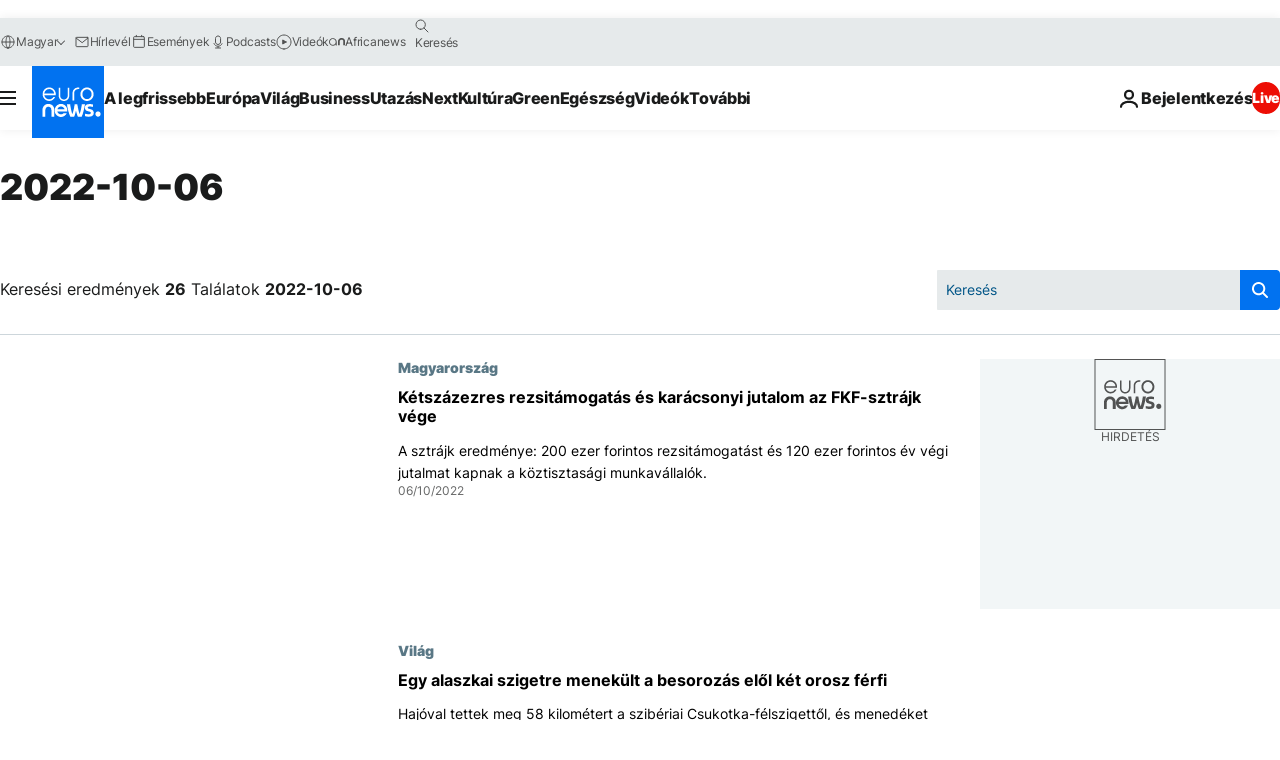

--- FILE ---
content_type: text/html; charset=UTF-8
request_url: https://hu.euronews.com/2022/10/06
body_size: 85184
content:

<!DOCTYPE html>
<html lang="hu">
<head>
  <meta charset="UTF-8">
            <title>archives - 06 Oct 2022. euronews : International and European news all available as video on demand</title>
<meta name="description" content="06 Oct 2022 | Euronews">
<meta name="keywords" content="archives,  06 Oct 2022">
<meta name="robots" content="max-snippet:-1, max-image-preview:large">
<meta name="news_keywords" content="archives, 06 Oct 2022">
<link rel="canonical" href="https://hu.euronews.com/2022/10/06">
<link rel="alternate" hreflang="en" href="https://www.euronews.com/2022/10/06">
<link rel="alternate" hreflang="fr" href="https://fr.euronews.com/2022/10/06">
<link rel="alternate" hreflang="de" href="https://de.euronews.com/2022/10/06">
<link rel="alternate" hreflang="it" href="https://it.euronews.com/2022/10/06">
<link rel="alternate" hreflang="es" href="https://es.euronews.com/2022/10/06">
<link rel="alternate" hreflang="pt" href="https://pt.euronews.com/2022/10/06">
<link rel="alternate" hreflang="ru" href="https://ru.euronews.com/2022/10/06">
<link rel="alternate" hreflang="ar" href="https://arabic.euronews.com/2022/10/06">
<link rel="alternate" hreflang="tr" href="https://tr.euronews.com/2022/10/06">
<link rel="alternate" hreflang="fa" href="https://parsi.euronews.com/2022/10/06">
<link rel="alternate" hreflang="el" href="https://gr.euronews.com/2022/10/06">
<link rel="alternate" hreflang="hu" href="https://hu.euronews.com/2022/10/06">
<link rel="alternate" hreflang="x-default" href="https://www.euronews.com">
<meta property="og:locale" content="hu-HU">
<meta property="og:url" content="http://hu.euronews.com/2022/10/06">
<meta property="og:site_name" content="euronews">
<meta property="og:type" content="website">
<meta property="og:title" content="archives - 06 Oct 2022. euronews : International and European news all available as video on demand">
<meta property="og:description" content="06 Oct 2022 | Euronews">
<meta property="og:image" content="https://static.euronews.com/website/images/euronews-og-image-1200x675.png">
<meta property="og:image:width" content="1200">
<meta property="og:image:height" content="675">
<meta property="og:image:type" content="image/png">
<meta property="og:image:alt" content="archives - 06 Oct 2022. euronews : International and European news all available as video on demand">
<meta property="og:locale:alternate" content="en-GB">
<meta property="og:locale:alternate" content="fr-FR">
<meta property="og:locale:alternate" content="de-DE">
<meta property="og:locale:alternate" content="it-IT">
<meta property="og:locale:alternate" content="es-ES">
<meta property="og:locale:alternate" content="pt-PT">
<meta property="og:locale:alternate" content="ru-RU">
<meta property="og:locale:alternate" content="ar-AE">
<meta property="og:locale:alternate" content="tr-TR">
<meta property="og:locale:alternate" content="fa-IR">
<meta property="og:locale:alternate" content="el-GR">
<meta property="og:locale:alternate" content="hu-HU">
<meta property="og:locale:alternate:url" content="https://hu.euronews.com/2022/10/06">

<meta name="twitter:site" content="@euronews">
<meta name="twitter:title" content="archives - 06 Oct 2022. euronews : International and European news all available as video on demand">
<meta name="twitter:description" content="06 Oct 2022 | Euronews">
<meta name="twitter:card" content="summary_large_image">
<meta name="twitter:image" content="https://static.euronews.com/website/images/euronews-og-image-1200x675.png">
<meta name="twitter:image:alt" content="archives - 06 Oct 2022. euronews : International and European news all available as video on demand">

<meta property="fb:pages" content="461564103926758" />
    
            <link rel="apple-touch-icon" href="/apple-touch-icon.png">
  <link rel="apple-touch-icon" href="/apple-touch-icon-precomposed.png">
  <link rel="apple-touch-icon" sizes="57x57" href="/apple-touch-icon-57x57.png">
  <link rel="apple-touch-icon" sizes="60x60" href="/apple-touch-icon-60x60.png">
  <link rel="apple-touch-icon" sizes="72x72" href="/apple-touch-icon-72x72.png">
  <link rel="apple-touch-icon" sizes="76x76" href="/apple-touch-icon-76x76.png">
  <link rel="apple-touch-icon" sizes="114x114" href="/apple-touch-icon-114x114.png">
  <link rel="apple-touch-icon" sizes="120x120" href="/apple-touch-icon-120x120.png">
  <link rel="apple-touch-icon" sizes="120x120" href="/apple-touch-icon-120x120-precomposed.png">
  <link rel="apple-touch-icon" sizes="144x144" href="/apple-touch-icon-144x144.png">
  <link rel="apple-touch-icon" sizes="152x152" href="/apple-touch-icon-152x152.png">
  <link rel="apple-touch-icon" sizes="152x152" href="/apple-touch-icon-152x152-precomposed.png">
  <link rel="apple-touch-icon" sizes="180x180" href="/apple-touch-icon-180x180.png">
  <link rel="android-icon" sizes="192x192" href="/android-icon-192x192.png">
  <link rel="icon" sizes="16x16" href="/favicon-16x16.png">
  <link rel="icon" sizes="32x32" href="/favicon-32x32.png">
  <link rel="icon" sizes="48x48" href="/favicon.ico">
  <link rel="icon" sizes="96x96" href="/favicon-96x96.png">
  <link rel="icon" sizes="160x160" href="/favicon-160x160.png">
  <link rel="icon" sizes="192x192" href="/favicon-192x192.png">

    <link rel="manifest" href="/manifest.json">
  <meta name="theme-color" content="#ffffff">

  <link rel="home" href="/" title="homepage">


          <script type="application/ld+json">{
    "@context": "https://schema.org/",
    "@type": "WebSite",
    "name": "Euronews.com",
    "url": "https://hu.euronews.com/",
    "potentialAction": {
        "@type": "SearchAction",
        "target": "https://hu.euronews.com/search?query={search_term_string}",
        "query-input": "required name=search_term_string"
    },
    "sameAs": [
        "https://www.facebook.com/hu.euronews",
        "https://twitter.com/euronewshu",
        "https://flipboard.com/@euronewsHU",
        "https://www.linkedin.com/company/euronews"
    ]
}</script>
      
    <meta name="application-name" content="euronews.com">

            <meta name="viewport" content="width=device-width, minimum-scale=1, initial-scale=1">

  
                <meta name="dfp-data" content="{&quot;rootId&quot;:&quot;6458&quot;,&quot;adUnit&quot;:&quot;&quot;,&quot;keyValues&quot;:[],&quot;level1&quot;:&quot;euronews_new&quot;,&quot;lazyLoadingOffset&quot;:300,&quot;hasSwipe&quot;:false,&quot;disabledAdSlots&quot;:[]}">

            <meta name="adobe-analytics-data" content="{&quot;site&quot;:{&quot;platform&quot;:&quot;&quot;,&quot;language&quot;:&quot;hu&quot;,&quot;primarylanguage&quot;:&quot;&quot;,&quot;secondarylanguage&quot;:&quot;&quot;,&quot;environment&quot;:&quot;prod&quot;,&quot;brand&quot;:&quot;euronews&quot;,&quot;servicetype&quot;:&quot;web&quot;,&quot;version&quot;:&quot;15.4.0&quot;},&quot;page&quot;:{&quot;pagename&quot;:&quot;euronews.multi.multi.multi.article_archive&quot;,&quot;pagehasad&quot;:&quot;&quot;,&quot;pagenumads&quot;:&quot;&quot;,&quot;sitesection&quot;:&quot;&quot;,&quot;sitesubsection1&quot;:&quot;&quot;,&quot;sitesubsection2&quot;:&quot;&quot;,&quot;pagetype&quot;:&quot;page&quot;,&quot;pageurl&quot;:&quot;hu.euronews.com\/2022\/10\/06&quot;,&quot;pagedownloadtime&quot;:&quot;&quot;,&quot;vertical&quot;:&quot;multi&quot;,&quot;theme&quot;:&quot;multi&quot;,&quot;program&quot;:&quot;multi&quot;,&quot;contenttype&quot;:&quot;txt&quot;,&quot;menustatus&quot;:&quot;&quot;,&quot;pagereload&quot;:&quot;&quot;,&quot;pagedisplaybreakpoint&quot;:&quot;&quot;,&quot;displaybreakingnewsbar&quot;:&quot;none&quot;,&quot;swipe&quot;:&quot;none&quot;,&quot;urlpath&quot;:&quot;hu.euronews.com\/2022\/10\/06&quot;},&quot;search&quot;:{&quot;keyword&quot;:&quot;&quot;,&quot;searchresult&quot;:&quot;&quot;},&quot;uv&quot;:{&quot;uvid&quot;:&quot;&quot;,&quot;logged&quot;:&quot;&quot;,&quot;isbot&quot;:&quot;&quot;},&quot;article&quot;:{&quot;eventid&quot;:&quot;none&quot;,&quot;storyid&quot;:&quot;none&quot;,&quot;updatedate&quot;:&quot;none&quot;,&quot;title&quot;:&quot;none&quot;,&quot;format&quot;:&quot;none&quot;,&quot;nbdayssincepublication&quot;:&quot;none&quot;,&quot;articlepromotedtobcs&quot;:&quot;&quot;,&quot;articlepromotedtohp&quot;:&quot;&quot;,&quot;technicaltags&quot;:&quot;none&quot;,&quot;contenttaxonomy&quot;:&quot;none&quot;,&quot;gallerynumber&quot;:&quot;none&quot;},&quot;login&quot;:{&quot;subscriptiontype&quot;:&quot;other&quot;,&quot;dailynl&quot;:&quot;none&quot;},&quot;video&quot;:{&quot;videoid&quot;:&quot;none&quot;,&quot;youtubevideoid&quot;:&quot;none&quot;,&quot;dailymotionvideoid&quot;:&quot;none&quot;,&quot;housenumbervidid&quot;:&quot;none&quot;,&quot;name&quot;:&quot;none&quot;,&quot;publicationdate&quot;:&quot;none&quot;,&quot;type&quot;:&quot;none&quot;,&quot;duration&quot;:&quot;none&quot;,&quot;isinplaylist&quot;:&quot;none&quot;,&quot;playlistname&quot;:&quot;none&quot;,&quot;haspreview&quot;:&quot;none&quot;,&quot;viewmode&quot;:&quot;none&quot;,&quot;playername&quot;:&quot;none&quot;,&quot;playlistnumitems&quot;:&quot;none&quot;,&quot;playlistposition&quot;:&quot;none&quot;,&quot;soundstatus&quot;:&quot;none&quot;},&quot;component&quot;:{&quot;name&quot;:&quot;&quot;,&quot;type&quot;:&quot;&quot;,&quot;action&quot;:&quot;&quot;,&quot;pagename&quot;:&quot;&quot;,&quot;actiondetail&quot;:&quot;&quot;},&quot;newsletter&quot;:{&quot;name&quot;:&quot;&quot;,&quot;location&quot;:&quot;&quot;},&quot;cm&quot;:{&quot;ssf&quot;:&quot;1&quot;},&quot;thirdPartiesDisabled&quot;:[],&quot;sendDate&quot;:null}">
  
    <meta name="app-contexts" content="[&quot;main&quot;]" >

          <link rel="preload" as="style" href="/build/e09c9fcfcc074bccb6b0-reduce-cls.css">
    <link rel="preload" as="style" href="/build/60f2680ec86092ed27b8-common.css">
    <link rel="preload" as="style" href="/build/2704ee1d94cf0ae161ea-trumps.css">
    <link rel="preload" as="style" href="/build/1e29222cf9b97f50ec61-header.css">
              <link rel="preload" as="script" href="https://securepubads.g.doubleclick.net/tag/js/gpt.js" />
      

  <link rel="preload" as="style" href="/build/d7f2f08b3a5fa1eacb1a-search_css.css">

          <style>
    #accessibility-bar,#c-burger-button-checkbox,#c-language-switcher-list-open,.c-breaking-news,.c-language-switcher__list,.c-search-form__loader, .o-site-hr__second-level__dropdown,.o-site-hr__second-level__dropdown-mask,.o-site-hr__sidebar,.o-site-hr__sidebar-mask{display:none}
    .c-bar-now .c-tags-list,.c-bar-now__container,.c-navigation-bar,.c-navigation-bar__wrappable-list,.c-search-form.c-search-engine,.o-site-hr__first-level__container,.o-site-hr__second-level__container,.o-site-hr__second-level__links,.o-site-hr__second-level__burger-logo,.c-burger-button{display:flex}

    @supports (content-visibility: hidden) {
      .o-site-hr__second-level__dropdown,.o-site-hr__sidebar {
        display: flex;
        content-visibility: hidden;
      }
    }
  </style>

    <link rel="stylesheet" href="/build/e09c9fcfcc074bccb6b0-reduce-cls.css">
    <link rel="stylesheet" href="/build/60f2680ec86092ed27b8-common.css">
    <link rel="stylesheet" href="/build/2704ee1d94cf0ae161ea-trumps.css">
    <link rel="stylesheet" href="/build/1e29222cf9b97f50ec61-header.css">
    <link rel="stylesheet" href="/build/509b54a72fb69fe05136-didomi.css">

  
  <link rel="stylesheet" href="/build/d7f2f08b3a5fa1eacb1a-search_css.css">

        <style>@font-face{font-family: "Arial size-adjust";font-style: normal;font-weight: 400;font-display: swap;src: local("Arial");size-adjust: 102.5%;}body{font-family: 'Arial size-adjust', Arial, sans-serif;}</style>

    
          <link rel="stylesheet" href="/build/0a99ec3795784c5a8509-fonts.css" media="print" onload="this.media=&#039;all&#039;">
          
      
  
              <link rel="preconnect" href="https://static.euronews.com">
      <link rel="preconnect" href="https://api.privacy-center.org">
      <link rel="preconnect" href="https://sdk.privacy-center.org">
      <link rel="preconnect" href="https://www.googletagservices.com">
      <link rel="preconnect" href="https://pagead2.googlesyndication.com">
              <link rel="dns-prefetch" href="//scripts.opti-digital.com">
                  <link rel="dns-prefetch" href="https://connect.facebook.net">
                  <link rel="dns-prefetch" href="https://ping.chartbeat.net">
        <link rel="dns-prefetch" href="https://static.chartbeat.com">
        
    <script>
  window.euronewsEnvs = JSON.parse('{"PUBLIC_GIGYA_API_KEY":"4_G3z5aGNUymdcrkV9z9qOAg","PUBLIC_INSIDER_PARTNER_NAME":"euronewsfr","PUBLIC_INSIDER_PARTNER_ID":"10008155","PUBLIC_APP_ENV":"prod","PUBLIC_URLS_BASE":"euronews.com"}');
</script>


  <script> performance.mark('enw-first-script'); </script>
            <script id="euronews-initial-server-data">
                              window.getInitialServerData = () => ({"context":{"website":"euronews","pageType":"articlearchive","servicetype":"web","features":["euronewsUUIDManager","userNavigationActivity","didomi","googleGpt","advertisingOptiDigital","wallpaper","DVTargetingSignalsManager","bombora","insider","scrollRestore","adobe"],"featureFlipping":{"fast":{"adobe":{"languages":{"en":true,"fr":true,"de":true,"it":true,"es":true,"pt":true,"tr":true,"pl":true,"ru":true,"ar":true,"fa":true,"el":true,"hu":true},"thirdpart":true,"description":"Analytics tracking"},"adobeAudienceManager":{"languages":{"en":true,"fr":true,"de":true,"it":true,"es":true,"pt":true,"tr":true,"pl":true,"ru":true,"ar":true,"fa":true,"el":true,"hu":true},"thirdpart":true,"description":"_"},"adsAutorefresh":{"languages":{"en":false,"ar":false,"de":false,"el":false,"es":false,"fa":false,"fr":false,"hu":false,"it":false,"pt":false,"ru":false,"tr":false,"pl":false},"thirdpart":false,"description":"Permet un autorefresh auto des pubs toutes les X secondes"},"adsLazyloading":{"languages":{"en":true,"fr":true,"de":true,"it":true,"es":true,"pt":true,"tr":true,"pl":true,"ru":true,"ar":true,"fa":true,"el":true,"hu":true},"thirdpart":false,"description":"Permet d\u2019afficher les pubs au fur \u00e0 mesure du scroll d\u2019un utilisateur sur nos pages, ce qui permet d\u2019acc\u00e9l\u00e9rer le chargement du haut de page"},"advertising":{"languages":{"en":false,"fr":false,"de":false,"it":false,"es":false,"pt":false,"tr":false,"pl":false,"ru":false,"ar":false,"fa":false,"el":false,"hu":false},"thirdpart":false,"description":"to enable new advertising core (while double run, we use old advertising when this key is off)"},"advertisingOptiDigital":{"languages":{"en":true,"fr":true,"de":true,"it":true,"es":true,"pt":true,"tr":true,"pl":true,"ru":true,"ar":true,"fa":true,"el":true,"hu":true},"thirdpart":true,"description":"New Advertising management with OptiDigital"},"advertisingSingleRequestMode":{"languages":{"en":false,"ar":false,"de":false,"el":false,"es":false,"fa":false,"fr":false,"hu":false,"it":false,"pt":false,"ru":false,"tr":false,"pl":false},"thirdpart":false,"description":"WARNING: WHEN TURNED ON IT MAKES AD REQUEST COUNT EXPLODE AND LEADS TO TERRIBLE IMPRESSION\/REQUEST RATIO\nenable singleRequest mode for new advertising implementation (will do multirequest if disabled)"},"analytics":{"languages":{"en":true,"fr":true,"de":true,"it":true,"es":true,"pt":true,"tr":true,"pl":true,"ru":true,"ar":true,"fa":true,"el":true,"hu":true},"thirdpart":false,"description":"_"},"autorefresh":{"languages":{"en":true,"fr":true,"de":true,"it":true,"es":true,"pt":true,"tr":true,"pl":true,"ru":true,"ar":true,"fa":true,"el":true,"hu":true},"thirdpart":false,"description":"_"},"bcovery":{"languages":{"en":false,"ar":false,"de":false,"el":false,"es":false,"fa":false,"fr":false,"hu":false,"it":false,"pt":false,"ru":false,"tr":false,"pl":false},"thirdpart":true,"description":"_"},"bombora":{"languages":{"en":true,"fr":true,"de":true,"it":true,"es":true,"pt":true,"tr":true,"pl":true,"ru":true,"ar":true,"fa":false,"el":true,"hu":true},"thirdpart":true,"description":"_"},"bomboraStandardTag":{"languages":{"en":true,"fr":true,"de":true,"it":true,"es":true,"pt":true,"tr":true,"pl":true,"ru":true,"ar":true,"fa":false,"el":true,"hu":true},"thirdpart":true,"description":"_"},"breakingNewsBanner":{"languages":{"en":true,"fr":true,"de":true,"it":true,"es":true,"pt":true,"tr":true,"pl":true,"ru":true,"ar":true,"fa":true,"el":true,"hu":true},"thirdpart":false,"description":"_"},"caption":{"languages":{"en":true,"fr":true,"de":true,"it":true,"es":true,"pt":true,"tr":true,"pl":true,"ru":true,"ar":true,"fa":true,"el":true,"hu":true},"thirdpart":false,"description":"_"},"chartbeat":{"languages":{"en":true,"fr":true,"de":true,"it":true,"es":true,"pt":true,"tr":true,"pl":true,"ru":true,"ar":true,"fa":true,"el":true,"hu":true},"thirdpart":true,"description":"chartbeat.js is the Javascript code for the standard web tracking"},"chartbeat_mab":{"languages":{"en":true,"fr":true,"de":true,"it":true,"es":true,"pt":true,"tr":true,"pl":true,"ru":true,"ar":true,"fa":true,"el":true,"hu":true},"thirdpart":true,"description":"chartbeat_mab.js is the library for Chartbeat's headline testing functionality"},"connatix":{"languages":{"en":true,"fr":true,"de":true,"it":true,"es":true,"pt":true,"tr":true,"pl":true,"ru":true,"ar":true,"fa":true,"el":true,"hu":true},"thirdpart":true,"description":"_"},"connatixSticky":{"languages":{"en":false,"fr":false,"de":false,"it":false,"es":false,"pt":false,"tr":false,"pl":false,"ru":false,"ar":false,"fa":false,"el":false,"hu":false},"thirdpart":false,"description":"_"},"consentTemplates":{"languages":{"en":false,"fr":false,"de":false,"it":false,"es":false,"pt":false,"tr":false,"pl":false,"ru":false,"ar":false,"fa":false,"el":false,"hu":false},"thirdpart":false,"description":"consent notices (Didomi, ...)"},"dailymotion":{"languages":{"en":true,"fr":true,"de":true,"it":true,"es":true,"pt":true,"tr":true,"pl":true,"ru":true,"ar":true,"fa":false,"el":true,"hu":true},"thirdpart":false,"description":"_"},"datalayerManager":{"languages":{"en":false,"ar":false,"de":false,"el":false,"es":false,"fa":false,"fr":false,"hu":false,"it":false,"pt":false,"ru":false,"tr":false,"pl":false},"thirdpart":false,"description":"_"},"didomi":{"languages":{"en":true,"fr":true,"de":true,"it":true,"es":true,"pt":true,"tr":true,"pl":true,"ru":true,"ar":true,"fa":true,"el":true,"hu":true},"thirdpart":true,"description":null},"doubleVerify":{"languages":{"en":true,"fr":true,"de":true,"it":true,"es":true,"pt":true,"tr":true,"pl":true,"ru":true,"ar":true,"fa":true,"el":true,"hu":true},"thirdpart":true,"description":"_"},"durationMedia":{"languages":{"en":true,"fr":true,"de":true,"it":true,"es":true,"pt":true,"tr":true,"pl":true,"ru":true,"ar":true,"fa":true,"el":true,"hu":true},"thirdpart":true,"description":"_"},"DVTargetingSignalsManager":{"languages":{"en":true,"fr":true,"de":true,"it":true,"es":true,"pt":true,"tr":true,"pl":true,"ru":true,"ar":true,"fa":true,"el":true,"hu":true},"thirdpart":false,"description":"This feature aims to manage DV Targeting Signals.\r\nFor example: retrieving Targeting Signals, updating the advertising Datalayer, and storing DV Contextual Signals to the database."},"euronewsUUIDManager":{"languages":{"en":true,"fr":true,"de":true,"it":true,"es":true,"pt":true,"tr":true,"pl":true,"ru":true,"ar":true,"fa":true,"el":true,"hu":true},"thirdpart":false,"description":"This feature ensures each client has a persistent UUID by retrieving it from IndexedDB or cookies, or generating and storing one if it doesn\u2019t exist. The UUID is used by other features and services for consistent client identification."},"facebook":{"languages":{"en":true,"fr":true,"de":true,"it":true,"es":true,"pt":true,"tr":true,"pl":true,"ru":true,"ar":true,"fa":true,"el":true,"hu":true},"thirdpart":true,"description":null},"football":{"languages":{"en":true,"fr":true,"de":true,"it":true,"es":true,"pt":true,"tr":true,"pl":false,"ru":true,"ar":true,"fa":true,"el":true,"hu":true},"thirdpart":false,"description":"This FF is made to manage FootballLeagueDataHandler service"},"footballLeagueResults":{"languages":{"en":true,"ar":true,"de":true,"el":true,"es":true,"fa":true,"fr":true,"hu":true,"it":true,"pt":true,"ru":true,"tr":true,"pl":false},"thirdpart":false,"description":"This is for the service that manage the display\/management of the widget of football league results that we can find on the home page and other footblall pages"},"gallery":{"languages":{"en":true,"fr":true,"de":true,"it":true,"es":true,"pt":true,"tr":true,"pl":true,"ru":true,"ar":true,"fa":true,"el":true,"hu":true},"thirdpart":false,"description":"Widget Gallery"},"geoBlocking":{"languages":{"en":true,"ar":true,"de":true,"el":true,"es":true,"fa":true,"fr":true,"hu":true,"it":true,"pt":true,"ru":true,"tr":true,"pl":true},"thirdpart":false,"description":"_"},"geoedge":{"languages":{"en":true,"fr":true,"de":true,"it":true,"es":true,"pt":true,"tr":true,"pl":true,"ru":true,"ar":true,"fa":true,"el":true,"hu":true},"thirdpart":true,"description":"_"},"gigya":{"languages":{"en":true,"fr":true,"de":true,"it":true,"es":true,"pt":true,"tr":true,"pl":true,"ru":true,"ar":true,"fa":true,"el":true,"hu":true},"thirdpart":false,"description":"Login Euronews via SAP\/GIGYA"},"global_footer":{"languages":{"en":true,"fr":true,"de":true,"it":true,"es":true,"pt":true,"tr":true,"pl":true,"ru":true,"ar":true,"fa":true,"el":true,"hu":true},"thirdpart":true,"description":null},"googleGpt":{"languages":{"en":true,"fr":true,"de":true,"it":true,"es":true,"pt":true,"tr":true,"pl":true,"ru":true,"ar":true,"fa":true,"el":true,"hu":true},"thirdpart":true,"description":"GPT is mandatory for all the advertisement stack"},"google_analytics":{"languages":{"en":false,"ar":false,"de":false,"el":false,"es":false,"fa":false,"fr":false,"hu":false,"it":false,"pt":false,"ru":false,"tr":false,"pl":false},"thirdpart":true,"description":"_"},"google_gtm":{"languages":{"en":true,"fr":true,"de":true,"it":true,"es":true,"pt":true,"tr":true,"pl":true,"ru":true,"ar":true,"fa":true,"el":true,"hu":true},"thirdpart":true,"description":null},"grafanaFaro":{"languages":{"en":false,"fr":false,"de":false,"it":false,"es":false,"pt":false,"tr":false,"pl":false,"ru":false,"ar":false,"fa":false,"el":false,"hu":false},"thirdpart":false,"description":"_"},"gtag":{"languages":{"en":true,"fr":true,"de":true,"it":true,"es":true,"pt":true,"tr":true,"pl":true,"ru":true,"ar":true,"fa":true,"el":true,"hu":true},"thirdpart":true,"description":"_"},"header_redesign":{"languages":{"en":true,"fr":true,"de":true,"it":true,"es":true,"pt":true,"tr":true,"pl":true,"ru":true,"ar":true,"fa":true,"el":true,"hu":true},"thirdpart":false,"description":"FF qui active l'affichage du Header Redesign"},"home_new_design":{"languages":{"en":false,"fr":false,"de":false,"it":false,"es":false,"pt":false,"tr":false,"pl":false,"ru":false,"ar":false,"fa":false,"el":false,"hu":false},"thirdpart":false,"description":"Home New Design 2025"},"https":{"languages":{"en":true,"fr":true,"de":true,"it":true,"es":true,"pt":true,"tr":true,"pl":true,"ru":true,"ar":true,"fa":true,"el":true,"hu":true},"thirdpart":false,"description":null},"iaDisclaimerReporting":{"languages":{"en":true,"fr":true,"de":true,"it":true,"es":true,"pt":true,"tr":true,"pl":true,"ru":true,"ar":true,"fa":true,"el":true,"hu":true},"thirdpart":false,"description":"Display the IA Disclaimer"},"insider":{"languages":{"en":true,"fr":true,"de":true,"it":true,"es":true,"pt":true,"tr":true,"pl":true,"ru":true,"ar":true,"fa":true,"el":true,"hu":true},"thirdpart":true,"description":"_"},"jobbio":{"languages":{"en":false,"fr":false,"de":false,"it":false,"es":false,"pt":false,"tr":false,"pl":false,"ru":false,"ar":false,"fa":false,"el":false,"hu":false},"thirdpart":true,"description":"_"},"justIn":{"languages":{"en":true,"fr":true,"de":true,"it":true,"es":true,"pt":true,"tr":true,"pl":true,"ru":true,"ar":true,"fa":true,"el":true,"hu":true},"thirdpart":false,"description":"_"},"justInTimeline":{"languages":{"en":true,"fr":true,"de":true,"it":true,"es":true,"pt":true,"tr":true,"pl":true,"ru":true,"ar":true,"fa":true,"el":true,"hu":true},"thirdpart":false,"description":"Justin template new design 2025"},"lazyblock":{"languages":{"en":false,"ar":false,"de":false,"el":false,"es":false,"fa":false,"fr":false,"hu":true,"it":false,"pt":false,"ru":false,"tr":true,"pl":false},"thirdpart":false},"lazyload":{"languages":{"en":true,"fr":true,"de":true,"it":true,"es":true,"pt":true,"tr":true,"pl":true,"ru":true,"ar":true,"fa":true,"el":true,"hu":true},"thirdpart":false,"description":"_"},"leaderboardUnderHeader":{"languages":{"en":true,"ar":true,"de":false,"el":false,"es":false,"fa":true,"fr":false,"hu":false,"it":false,"pt":false,"ru":false,"tr":false,"pl":false},"thirdpart":false,"description":"main leaderboard under header instead of above on article page"},"linkObfuscator":{"languages":{"en":true,"fr":true,"de":true,"it":true,"es":true,"pt":true,"tr":true,"pl":true,"ru":true,"ar":true,"fa":true,"el":true,"hu":true},"thirdpart":false,"description":"This feature aims to obfuscate all links for which the obfuscation is implemented in the Twig template."},"liveramp":{"languages":{"en":true,"fr":true,"de":true,"it":true,"es":true,"pt":true,"tr":true,"pl":true,"ru":true,"ar":true,"fa":true,"el":true,"hu":true},"thirdpart":true,"description":"https:\/\/liveramp.com\/"},"login":{"languages":{"en":true,"fr":true,"de":true,"it":true,"es":true,"pt":true,"tr":true,"pl":true,"ru":true,"ar":true,"fa":true,"el":true,"hu":true},"thirdpart":false,"description":"Allow login for Gigya"},"loginWall":{"languages":{"en":false,"fr":true,"de":false,"it":false,"es":true,"pt":false,"tr":false,"pl":false,"ru":false,"ar":false,"fa":false,"el":false,"hu":false},"thirdpart":false,"description":"_"},"longerCacheStrategy":{"languages":{"en":true,"fr":true,"de":true,"it":true,"es":true,"pt":true,"tr":true,"pl":true,"ru":true,"ar":true,"fa":true,"el":true,"hu":true},"thirdpart":false,"description":"Enable longer cache on various pages (see EW-5784)"},"nativo":{"languages":{"en":true,"fr":true,"de":true,"it":true,"es":true,"pt":true,"tr":true,"pl":true,"ru":true,"ar":true,"fa":true,"el":true,"hu":true},"thirdpart":false,"description":"_"},"new_liveblogging":{"languages":{"en":true,"fr":true,"de":true,"it":true,"es":true,"pt":true,"tr":true,"pl":true,"ru":true,"ar":true,"fa":true,"el":true,"hu":true},"thirdpart":false,"description":"Activate new Arena liveblogging feature (with TypeScript service)"},"nonli":{"languages":{"en":true,"fr":true,"de":true,"it":true,"es":true,"pt":true,"tr":true,"pl":true,"ru":true,"ar":true,"fa":true,"el":true,"hu":true},"thirdpart":true,"description":"This TP replace echobox to publish automatically our articles on social networks"},"outbrain":{"languages":{"en":true,"fr":true,"de":true,"it":true,"es":true,"pt":true,"tr":true,"pl":true,"ru":true,"ar":true,"fa":true,"el":true,"hu":true},"thirdpart":true,"description":"_"},"outbrain_lazyloading":{"languages":{"en":true,"fr":true,"de":true,"it":true,"es":true,"pt":true,"tr":true,"pl":true,"ru":true,"ar":true,"fa":true,"el":true,"hu":true},"thirdpart":true,"description":"_"},"ownpage":{"languages":{"en":true,"ar":true,"de":true,"el":true,"es":true,"fa":true,"fr":true,"hu":true,"it":true,"pt":true,"ru":true,"tr":true,"pl":false},"thirdpart":true,"description":"newsletter"},"pfp-ima":{"languages":{"en":false,"ar":false,"de":false,"el":false,"es":false,"fa":false,"fr":false,"hu":false,"it":false,"pt":false,"ru":false,"tr":false,"pl":false},"thirdpart":false,"description":"_"},"pfpLive":{"languages":{"en":true,"fr":true,"de":true,"it":true,"es":true,"pt":true,"tr":true,"pl":true,"ru":true,"ar":true,"fa":false,"el":true,"hu":true},"thirdpart":false,"description":"_"},"pfpVOD":{"languages":{"en":true,"fr":true,"de":true,"it":true,"es":true,"pt":true,"tr":true,"pl":true,"ru":true,"ar":true,"fa":false,"el":true,"hu":true},"thirdpart":false,"description":"_"},"player_lazyload_click":{"languages":{"en":true,"fr":true,"de":true,"it":true,"es":true,"pt":true,"tr":true,"pl":true,"ru":true,"ar":true,"fa":true,"el":true,"hu":true},"thirdpart":false,"description":null},"scribblelive":{"languages":{"en":true,"ar":true,"de":true,"el":true,"es":true,"fa":true,"fr":true,"hu":true,"it":true,"pt":true,"ru":true,"tr":true,"pl":false},"thirdpart":true},"scrollRestore":{"languages":{"en":true,"fr":true,"de":true,"it":true,"es":true,"pt":true,"tr":true,"pl":true,"ru":true,"ar":true,"fa":true,"el":true,"hu":true},"thirdpart":false,"description":"This feature sets the browser's scrollRestoration property to 'manual', ensuring the scroll position resets to the top of the page upon refresh"},"search":{"languages":{"en":true,"fr":true,"de":true,"it":true,"es":true,"pt":true,"tr":true,"pl":true,"ru":true,"ar":true,"fa":true,"el":true,"hu":true},"thirdpart":false,"description":"_"},"sentry":{"languages":{"en":true,"fr":true,"de":true,"it":true,"es":true,"pt":true,"tr":true,"pl":true,"ru":true,"ar":true,"fa":true,"el":true,"hu":true},"thirdpart":true,"description":"APM - Technical TP"},"socialManager":{"languages":{"en":true,"fr":true,"de":true,"it":true,"es":true,"pt":true,"tr":true,"pl":true,"ru":true,"ar":true,"fa":true,"el":true,"hu":true},"thirdpart":false,"description":"Social manager TS service for social network popup management"},"StickyFloor":{"languages":{"en":true,"fr":true,"de":true,"it":true,"es":true,"pt":true,"tr":true,"pl":true,"ru":true,"ar":true,"fa":true,"el":true,"hu":true},"thirdpart":false,"description":null},"streamAMP":{"languages":{"en":false,"ar":false,"de":false,"el":false,"es":false,"fa":false,"fr":false,"hu":false,"it":false,"pt":false,"ru":false,"tr":false,"pl":false},"thirdpart":true},"style_css_site_header":{"languages":{"en":false,"ar":false,"de":false,"el":false,"es":false,"fa":false,"fr":false,"hu":false,"it":false,"pt":false,"ru":false,"tr":false,"pl":false},"thirdpart":false,"description":"Ex\u00e9cuter le CSS du Site Header dans directement dans <style> dans <head>, et en premier, ind\u00e9pendamment des autres fichiers CSS."},"survey_popup":{"languages":{"en":false,"fr":false,"de":false,"it":false,"es":false,"pt":false,"tr":false,"pl":false,"ru":false,"ar":false,"fa":false,"el":false,"hu":false},"thirdpart":false,"description":null},"swiper":{"languages":{"en":true,"fr":true,"de":true,"it":true,"es":true,"pt":true,"tr":true,"pl":true,"ru":true,"ar":true,"fa":true,"el":true,"hu":true},"thirdpart":false,"description":"_"},"swipe_article":{"languages":{"en":true,"fr":true,"de":true,"it":true,"es":true,"pt":true,"tr":true,"pl":true,"ru":true,"ar":true,"fa":true,"el":true,"hu":true},"thirdpart":false,"description":"_"},"teads":{"languages":{"en":true,"fr":true,"de":true,"it":true,"es":true,"pt":true,"tr":true,"pl":true,"ru":true,"ar":true,"fa":true,"el":true,"hu":true},"thirdpart":true,"description":"Renomm\u00e9e depuis \"teadsCookielessTag\" pour le nouveau script advertising."},"teadsCookielessTag":{"languages":{"en":true,"fr":true,"de":true,"it":true,"es":true,"pt":true,"tr":true,"pl":true,"ru":true,"ar":true,"fa":true,"el":true,"hu":true},"thirdpart":true,"description":"Ancienne cl\u00e9, utilis\u00e9e avec l'ancien script advertising, remplac\u00e9e par \"teads\"."},"telemetry-php":{"languages":{"en":false,"fr":false,"de":false,"it":false,"es":false,"pt":false,"tr":false,"pl":false,"ru":false,"ar":false,"fa":false,"el":false,"hu":false},"thirdpart":false,"description":"D\u00e9sactive l'Open Telemetry -> Grafana\r\nSur le site cot\u00e9 FRONT\/PHP"},"telemetry-ts":{"languages":{"en":false,"fr":false,"de":false,"it":false,"es":false,"pt":false,"tr":false,"pl":false,"ru":false,"ar":false,"fa":false,"el":false,"hu":false},"thirdpart":false,"description":"Grafana openTelemetry for Front TS"},"textToSpeech":{"languages":{"en":true,"fr":true,"de":true,"it":true,"es":true,"pt":true,"tr":true,"pl":true,"ru":true,"ar":true,"fa":true,"el":true,"hu":true},"thirdpart":true,"description":"Solution de synthese vocale convertissant le texte en audio."},"tmpTestNewImageServer":{"languages":{"en":true,"fr":true,"de":true,"it":true,"es":true,"pt":true,"tr":true,"pl":true,"ru":true,"ar":true,"fa":true,"el":true,"hu":true},"thirdpart":false,"description":"this must be temporary! rewrite static.euronews.com article image to images.euronews.com"},"twitter":{"languages":{"en":true,"fr":true,"de":true,"it":true,"es":true,"pt":true,"tr":true,"pl":true,"ru":true,"ar":true,"fa":true,"el":true,"hu":true},"thirdpart":true,"description":"_"},"userNavigationActivity":{"languages":{"en":true,"fr":true,"de":true,"it":true,"es":true,"pt":true,"tr":true,"pl":true,"ru":true,"ar":true,"fa":true,"el":true,"hu":true},"thirdpart":false,"description":"Service that stores user last visited page and last language"},"video":{"languages":{"en":true,"fr":true,"de":true,"it":true,"es":true,"pt":true,"tr":true,"pl":true,"ru":true,"ar":true,"fa":true,"el":true,"hu":true},"thirdpart":false,"description":"Video Player for article pages"},"vuukle":{"languages":{"en":true,"fr":true,"de":true,"it":true,"es":true,"pt":true,"tr":true,"pl":false,"ru":true,"ar":true,"fa":true,"el":true,"hu":true},"thirdpart":true,"description":"_"},"wallpaper":{"languages":{"en":true,"fr":true,"de":true,"it":true,"es":true,"pt":true,"tr":true,"pl":true,"ru":true,"ar":true,"fa":true,"el":true,"hu":true},"thirdpart":false,"description":"_"},"weatherCarousel":{"languages":{"en":true,"fr":true,"de":true,"it":true,"es":true,"pt":true,"tr":true,"pl":true,"ru":true,"ar":true,"fa":true,"el":true,"hu":true},"thirdpart":false,"description":"Service for the carousel on the weather town page"},"weatherSearch":{"languages":{"en":true,"fr":true,"de":true,"it":true,"es":true,"pt":true,"tr":true,"pl":true,"ru":true,"ar":true,"fa":true,"el":true,"hu":true},"thirdpart":false,"description":"_"},"widgets":{"languages":{"en":true,"fr":true,"de":true,"it":true,"es":true,"pt":true,"tr":true,"pl":true,"ru":true,"ar":true,"fa":true,"el":true,"hu":true},"thirdpart":false,"description":"This is for Typescript widget service"},"yieldbird":{"languages":{"en":true,"fr":true,"de":true,"it":true,"es":true,"pt":true,"tr":true,"pl":true,"ru":true,"ar":true,"fa":true,"el":true,"hu":true},"thirdpart":true,"description":"_"},"automatad":{"languages":{"en":true,"ar":true,"de":true,"el":true,"es":true,"fa":true,"fr":true,"hu":true,"it":true,"pt":true,"ru":true,"tr":true,"pl":true},"thirdpart":true,"description":"_"},"DurationMedia":{"languages":{"en":true,"fr":true,"de":true,"it":true,"es":true,"pt":true,"tr":true,"pl":true,"ru":true,"ar":true,"fa":true,"el":true,"hu":true},"thirdpart":true,"description":"_"},"linkedinNext":{"languages":{"en":true,"ar":false,"de":false,"el":false,"es":false,"fa":false,"fr":false,"hu":false,"it":false,"pt":false,"ru":false,"tr":false,"pl":false},"thirdpart":true},"mailmunch":{"languages":{"en":true,"ar":true,"de":true,"el":true,"es":true,"fa":true,"fr":true,"hu":true,"it":true,"pt":true,"ru":true,"tr":true,"pl":false},"thirdpart":true},"popup_message_all_website":{"languages":{"en":false,"ar":false,"de":false,"el":false,"es":false,"fa":false,"fr":false,"hu":false,"it":false,"pt":false,"ru":false,"tr":false,"pl":false},"thirdpart":false},"popup_message_live":{"languages":{"en":false,"ar":false,"de":false,"el":false,"es":false,"fa":false,"fr":false,"hu":false,"it":false,"pt":false,"ru":false,"tr":false,"pl":false},"thirdpart":false},"video_autoplay":{"languages":{"en":true,"fr":true,"de":true,"it":true,"es":true,"pt":true,"tr":true,"pl":true,"ru":true,"ar":true,"fa":true,"el":true,"hu":true},"thirdpart":false,"description":null}},"slow":{"adobe":{"languages":{"en":true,"fr":true,"de":true,"it":true,"es":true,"pt":true,"tr":true,"pl":true,"ru":true,"ar":true,"fa":true,"el":true,"hu":true},"thirdpart":true,"description":"Analytics tracking"},"adobeAudienceManager":{"languages":{"en":true,"fr":true,"de":true,"it":true,"es":true,"pt":true,"tr":true,"pl":true,"ru":true,"ar":true,"fa":true,"el":true,"hu":true},"thirdpart":true,"description":"_"},"adsAutorefresh":{"languages":{"en":false,"ar":false,"de":false,"el":false,"es":false,"fa":false,"fr":false,"hu":false,"it":false,"pt":false,"ru":false,"tr":false,"pl":false},"thirdpart":false,"description":"Permet un autorefresh auto des pubs toutes les X secondes"},"adsLazyloading":{"languages":{"en":true,"fr":true,"de":true,"it":true,"es":true,"pt":true,"tr":true,"pl":true,"ru":true,"ar":true,"fa":true,"el":true,"hu":true},"thirdpart":false,"description":"Permet d\u2019afficher les pubs au fur \u00e0 mesure du scroll d\u2019un utilisateur sur nos pages, ce qui permet d\u2019acc\u00e9l\u00e9rer le chargement du haut de page"},"advertising":{"languages":{"en":false,"fr":false,"de":false,"it":false,"es":false,"pt":false,"tr":false,"pl":false,"ru":false,"ar":false,"fa":false,"el":false,"hu":false},"thirdpart":false,"description":"to enable new advertising core (while double run, we use old advertising when this key is off)"},"advertisingOptiDigital":{"languages":{"en":true,"fr":true,"de":true,"it":true,"es":true,"pt":true,"tr":true,"pl":true,"ru":true,"ar":true,"fa":true,"el":true,"hu":true},"thirdpart":true,"description":"New Advertising management with OptiDigital"},"advertisingSingleRequestMode":{"languages":{"en":false,"ar":false,"de":false,"el":false,"es":false,"fa":false,"fr":false,"hu":false,"it":false,"pt":false,"ru":false,"tr":false,"pl":false},"thirdpart":false,"description":"WARNING: WHEN TURNED ON IT MAKES AD REQUEST COUNT EXPLODE AND LEADS TO TERRIBLE IMPRESSION\/REQUEST RATIO\nenable singleRequest mode for new advertising implementation (will do multirequest if disabled)"},"analytics":{"languages":{"en":true,"fr":true,"de":true,"it":true,"es":true,"pt":true,"tr":true,"pl":true,"ru":true,"ar":true,"fa":true,"el":true,"hu":true},"thirdpart":false,"description":"_"},"autorefresh":{"languages":{"en":true,"fr":true,"de":true,"it":true,"es":true,"pt":true,"tr":true,"pl":true,"ru":true,"ar":true,"fa":true,"el":true,"hu":true},"thirdpart":false,"description":"_"},"bcovery":{"languages":{"en":false,"ar":false,"de":false,"el":false,"es":false,"fa":false,"fr":false,"hu":false,"it":false,"pt":false,"ru":false,"tr":false,"pl":false},"thirdpart":true,"description":"_"},"bombora":{"languages":{"en":true,"fr":true,"de":true,"it":true,"es":true,"pt":true,"tr":true,"pl":true,"ru":true,"ar":true,"fa":false,"el":true,"hu":true},"thirdpart":true,"description":"_"},"bomboraStandardTag":{"languages":{"en":true,"fr":true,"de":true,"it":true,"es":true,"pt":true,"tr":true,"pl":true,"ru":true,"ar":true,"fa":false,"el":true,"hu":true},"thirdpart":true,"description":"_"},"breakingNewsBanner":{"languages":{"en":true,"fr":true,"de":true,"it":true,"es":true,"pt":true,"tr":true,"pl":true,"ru":true,"ar":true,"fa":true,"el":true,"hu":true},"thirdpart":false,"description":"_"},"caption":{"languages":{"en":true,"fr":true,"de":true,"it":true,"es":true,"pt":true,"tr":true,"pl":true,"ru":true,"ar":true,"fa":true,"el":true,"hu":true},"thirdpart":false,"description":"_"},"chartbeat":{"languages":{"en":true,"fr":true,"de":true,"it":true,"es":true,"pt":true,"tr":true,"pl":true,"ru":true,"ar":true,"fa":true,"el":true,"hu":true},"thirdpart":true,"description":"chartbeat.js is the Javascript code for the standard web tracking"},"chartbeat_mab":{"languages":{"en":true,"fr":true,"de":true,"it":true,"es":true,"pt":true,"tr":true,"pl":true,"ru":true,"ar":true,"fa":true,"el":true,"hu":true},"thirdpart":true,"description":"chartbeat_mab.js is the library for Chartbeat's headline testing functionality"},"connatix":{"languages":{"en":true,"fr":true,"de":true,"it":true,"es":true,"pt":true,"tr":true,"pl":true,"ru":true,"ar":true,"fa":true,"el":true,"hu":true},"thirdpart":true,"description":"_"},"connatixSticky":{"languages":{"en":false,"fr":false,"de":false,"it":false,"es":false,"pt":false,"tr":false,"pl":false,"ru":false,"ar":false,"fa":false,"el":false,"hu":false},"thirdpart":false,"description":"_"},"consentTemplates":{"languages":{"en":false,"fr":false,"de":false,"it":false,"es":false,"pt":false,"tr":false,"pl":false,"ru":false,"ar":false,"fa":false,"el":false,"hu":false},"thirdpart":false,"description":"consent notices (Didomi, ...)"},"dailymotion":{"languages":{"en":true,"fr":true,"de":true,"it":true,"es":true,"pt":true,"tr":true,"pl":true,"ru":true,"ar":true,"fa":false,"el":true,"hu":true},"thirdpart":false,"description":"_"},"datalayerManager":{"languages":{"en":false,"ar":false,"de":false,"el":false,"es":false,"fa":false,"fr":false,"hu":false,"it":false,"pt":false,"ru":false,"tr":false,"pl":false},"thirdpart":false,"description":"_"},"didomi":{"languages":{"en":true,"fr":true,"de":true,"it":true,"es":true,"pt":true,"tr":true,"pl":true,"ru":true,"ar":true,"fa":true,"el":true,"hu":true},"thirdpart":true,"description":null},"doubleVerify":{"languages":{"en":true,"fr":true,"de":true,"it":true,"es":true,"pt":true,"tr":true,"pl":true,"ru":true,"ar":true,"fa":true,"el":true,"hu":true},"thirdpart":true,"description":"_"},"durationMedia":{"languages":{"en":true,"fr":true,"de":true,"it":true,"es":true,"pt":true,"tr":true,"pl":true,"ru":true,"ar":true,"fa":true,"el":true,"hu":true},"thirdpart":true,"description":"_"},"DVTargetingSignalsManager":{"languages":{"en":true,"fr":true,"de":true,"it":true,"es":true,"pt":true,"tr":true,"pl":true,"ru":true,"ar":true,"fa":true,"el":true,"hu":true},"thirdpart":false,"description":"This feature aims to manage DV Targeting Signals.\r\nFor example: retrieving Targeting Signals, updating the advertising Datalayer, and storing DV Contextual Signals to the database."},"euronewsUUIDManager":{"languages":{"en":true,"fr":true,"de":true,"it":true,"es":true,"pt":true,"tr":true,"pl":true,"ru":true,"ar":true,"fa":true,"el":true,"hu":true},"thirdpart":false,"description":"This feature ensures each client has a persistent UUID by retrieving it from IndexedDB or cookies, or generating and storing one if it doesn\u2019t exist. The UUID is used by other features and services for consistent client identification."},"facebook":{"languages":{"en":true,"fr":true,"de":true,"it":true,"es":true,"pt":true,"tr":true,"pl":true,"ru":true,"ar":true,"fa":true,"el":true,"hu":true},"thirdpart":true,"description":null},"football":{"languages":{"en":true,"fr":true,"de":true,"it":true,"es":true,"pt":true,"tr":true,"pl":false,"ru":true,"ar":true,"fa":true,"el":true,"hu":true},"thirdpart":false,"description":"This FF is made to manage FootballLeagueDataHandler service"},"footballLeagueResults":{"languages":{"en":true,"ar":true,"de":true,"el":true,"es":true,"fa":true,"fr":true,"hu":true,"it":true,"pt":true,"ru":true,"tr":true,"pl":false},"thirdpart":false,"description":"This is for the service that manage the display\/management of the widget of football league results that we can find on the home page and other footblall pages"},"gallery":{"languages":{"en":true,"fr":true,"de":true,"it":true,"es":true,"pt":true,"tr":true,"pl":true,"ru":true,"ar":true,"fa":true,"el":true,"hu":true},"thirdpart":false,"description":"Widget Gallery"},"geoBlocking":{"languages":{"en":true,"ar":true,"de":true,"el":true,"es":true,"fa":true,"fr":true,"hu":true,"it":true,"pt":true,"ru":true,"tr":true,"pl":true},"thirdpart":false,"description":"_"},"geoedge":{"languages":{"en":true,"fr":true,"de":true,"it":true,"es":true,"pt":true,"tr":true,"pl":true,"ru":true,"ar":true,"fa":true,"el":true,"hu":true},"thirdpart":true,"description":"_"},"gigya":{"languages":{"en":true,"fr":true,"de":true,"it":true,"es":true,"pt":true,"tr":true,"pl":true,"ru":true,"ar":true,"fa":true,"el":true,"hu":true},"thirdpart":false,"description":"Login Euronews via SAP\/GIGYA"},"global_footer":{"languages":{"en":true,"fr":true,"de":true,"it":true,"es":true,"pt":true,"tr":true,"pl":true,"ru":true,"ar":true,"fa":true,"el":true,"hu":true},"thirdpart":true,"description":null},"googleGpt":{"languages":{"en":true,"fr":true,"de":true,"it":true,"es":true,"pt":true,"tr":true,"pl":true,"ru":true,"ar":true,"fa":true,"el":true,"hu":true},"thirdpart":true,"description":"GPT is mandatory for all the advertisement stack"},"google_analytics":{"languages":{"en":false,"ar":false,"de":false,"el":false,"es":false,"fa":false,"fr":false,"hu":false,"it":false,"pt":false,"ru":false,"tr":false,"pl":false},"thirdpart":true,"description":"_"},"google_gtm":{"languages":{"en":true,"fr":true,"de":true,"it":true,"es":true,"pt":true,"tr":true,"pl":true,"ru":true,"ar":true,"fa":true,"el":true,"hu":true},"thirdpart":true,"description":null},"grafanaFaro":{"languages":{"en":false,"fr":false,"de":false,"it":false,"es":false,"pt":false,"tr":false,"pl":false,"ru":false,"ar":false,"fa":false,"el":false,"hu":false},"thirdpart":false,"description":"_"},"gtag":{"languages":{"en":true,"fr":true,"de":true,"it":true,"es":true,"pt":true,"tr":true,"pl":true,"ru":true,"ar":true,"fa":true,"el":true,"hu":true},"thirdpart":true,"description":"_"},"header_redesign":{"languages":{"en":true,"fr":true,"de":true,"it":true,"es":true,"pt":true,"tr":true,"pl":true,"ru":true,"ar":true,"fa":true,"el":true,"hu":true},"thirdpart":false,"description":"FF qui active l'affichage du Header Redesign"},"home_new_design":{"languages":{"en":false,"fr":false,"de":false,"it":false,"es":false,"pt":false,"tr":false,"pl":false,"ru":false,"ar":false,"fa":false,"el":false,"hu":false},"thirdpart":false,"description":"Home New Design 2025"},"https":{"languages":{"en":true,"fr":true,"de":true,"it":true,"es":true,"pt":true,"tr":true,"pl":true,"ru":true,"ar":true,"fa":true,"el":true,"hu":true},"thirdpart":false,"description":null},"iaDisclaimerReporting":{"languages":{"en":true,"fr":true,"de":true,"it":true,"es":true,"pt":true,"tr":true,"pl":true,"ru":true,"ar":true,"fa":true,"el":true,"hu":true},"thirdpart":false,"description":"Display the IA Disclaimer"},"insider":{"languages":{"en":true,"fr":true,"de":true,"it":true,"es":true,"pt":true,"tr":true,"pl":true,"ru":true,"ar":true,"fa":true,"el":true,"hu":true},"thirdpart":true,"description":"_"},"jobbio":{"languages":{"en":false,"fr":false,"de":false,"it":false,"es":false,"pt":false,"tr":false,"pl":false,"ru":false,"ar":false,"fa":false,"el":false,"hu":false},"thirdpart":true,"description":"_"},"justIn":{"languages":{"en":true,"fr":true,"de":true,"it":true,"es":true,"pt":true,"tr":true,"pl":true,"ru":true,"ar":true,"fa":true,"el":true,"hu":true},"thirdpart":false,"description":"_"},"justInTimeline":{"languages":{"en":true,"fr":true,"de":true,"it":true,"es":true,"pt":true,"tr":true,"pl":true,"ru":true,"ar":true,"fa":true,"el":true,"hu":true},"thirdpart":false,"description":"Justin template new design 2025"},"lazyblock":{"languages":{"en":false,"ar":false,"de":false,"el":false,"es":false,"fa":false,"fr":false,"hu":true,"it":false,"pt":false,"ru":false,"tr":true,"pl":false},"thirdpart":false},"lazyload":{"languages":{"en":true,"fr":true,"de":true,"it":true,"es":true,"pt":true,"tr":true,"pl":true,"ru":true,"ar":true,"fa":true,"el":true,"hu":true},"thirdpart":false,"description":"_"},"leaderboardUnderHeader":{"languages":{"en":true,"ar":true,"de":false,"el":false,"es":false,"fa":true,"fr":false,"hu":false,"it":false,"pt":false,"ru":false,"tr":false,"pl":false},"thirdpart":false,"description":"main leaderboard under header instead of above on article page"},"linkObfuscator":{"languages":{"en":true,"fr":true,"de":true,"it":true,"es":true,"pt":true,"tr":true,"pl":true,"ru":true,"ar":true,"fa":true,"el":true,"hu":true},"thirdpart":false,"description":"This feature aims to obfuscate all links for which the obfuscation is implemented in the Twig template."},"liveramp":{"languages":{"en":true,"fr":true,"de":true,"it":true,"es":true,"pt":true,"tr":true,"pl":true,"ru":true,"ar":true,"fa":true,"el":true,"hu":true},"thirdpart":true,"description":"https:\/\/liveramp.com\/"},"login":{"languages":{"en":true,"fr":true,"de":true,"it":true,"es":true,"pt":true,"tr":true,"pl":true,"ru":true,"ar":true,"fa":true,"el":true,"hu":true},"thirdpart":false,"description":"Allow login for Gigya"},"loginWall":{"languages":{"en":false,"fr":true,"de":false,"it":false,"es":true,"pt":false,"tr":false,"pl":false,"ru":false,"ar":false,"fa":false,"el":false,"hu":false},"thirdpart":false,"description":"_"},"longerCacheStrategy":{"languages":{"en":true,"fr":true,"de":true,"it":true,"es":true,"pt":true,"tr":true,"pl":true,"ru":true,"ar":true,"fa":true,"el":true,"hu":true},"thirdpart":false,"description":"Enable longer cache on various pages (see EW-5784)"},"nativo":{"languages":{"en":true,"fr":true,"de":true,"it":true,"es":true,"pt":true,"tr":true,"pl":true,"ru":true,"ar":true,"fa":true,"el":true,"hu":true},"thirdpart":false,"description":"_"},"new_liveblogging":{"languages":{"en":true,"fr":true,"de":true,"it":true,"es":true,"pt":true,"tr":true,"pl":true,"ru":true,"ar":true,"fa":true,"el":true,"hu":true},"thirdpart":false,"description":"Activate new Arena liveblogging feature (with TypeScript service)"},"nonli":{"languages":{"en":true,"fr":true,"de":true,"it":true,"es":true,"pt":true,"tr":true,"pl":true,"ru":true,"ar":true,"fa":true,"el":true,"hu":true},"thirdpart":true,"description":"This TP replace echobox to publish automatically our articles on social networks"},"outbrain":{"languages":{"en":true,"fr":true,"de":true,"it":true,"es":true,"pt":true,"tr":true,"pl":true,"ru":true,"ar":true,"fa":true,"el":true,"hu":true},"thirdpart":true,"description":"_"},"outbrain_lazyloading":{"languages":{"en":true,"fr":true,"de":true,"it":true,"es":true,"pt":true,"tr":true,"pl":true,"ru":true,"ar":true,"fa":true,"el":true,"hu":true},"thirdpart":true,"description":"_"},"ownpage":{"languages":{"en":true,"ar":true,"de":true,"el":true,"es":true,"fa":true,"fr":true,"hu":true,"it":true,"pt":true,"ru":true,"tr":true,"pl":false},"thirdpart":true,"description":"newsletter"},"pfp-ima":{"languages":{"en":false,"ar":false,"de":false,"el":false,"es":false,"fa":false,"fr":false,"hu":false,"it":false,"pt":false,"ru":false,"tr":false,"pl":false},"thirdpart":false,"description":"_"},"pfpLive":{"languages":{"en":true,"fr":true,"de":true,"it":true,"es":true,"pt":true,"tr":true,"pl":true,"ru":true,"ar":true,"fa":false,"el":true,"hu":true},"thirdpart":false,"description":"_"},"pfpVOD":{"languages":{"en":true,"fr":true,"de":true,"it":true,"es":true,"pt":true,"tr":true,"pl":true,"ru":true,"ar":true,"fa":false,"el":true,"hu":true},"thirdpart":false,"description":"_"},"player_lazyload_click":{"languages":{"en":true,"fr":true,"de":true,"it":true,"es":true,"pt":true,"tr":true,"pl":true,"ru":true,"ar":true,"fa":true,"el":true,"hu":true},"thirdpart":false,"description":null},"scribblelive":{"languages":{"en":true,"ar":true,"de":true,"el":true,"es":true,"fa":true,"fr":true,"hu":true,"it":true,"pt":true,"ru":true,"tr":true,"pl":false},"thirdpart":true},"scrollRestore":{"languages":{"en":true,"fr":true,"de":true,"it":true,"es":true,"pt":true,"tr":true,"pl":true,"ru":true,"ar":true,"fa":true,"el":true,"hu":true},"thirdpart":false,"description":"This feature sets the browser's scrollRestoration property to 'manual', ensuring the scroll position resets to the top of the page upon refresh"},"search":{"languages":{"en":true,"fr":true,"de":true,"it":true,"es":true,"pt":true,"tr":true,"pl":true,"ru":true,"ar":true,"fa":true,"el":true,"hu":true},"thirdpart":false,"description":"_"},"sentry":{"languages":{"en":true,"fr":true,"de":true,"it":true,"es":true,"pt":true,"tr":true,"pl":true,"ru":true,"ar":true,"fa":true,"el":true,"hu":true},"thirdpart":true,"description":"APM - Technical TP"},"socialManager":{"languages":{"en":true,"fr":true,"de":true,"it":true,"es":true,"pt":true,"tr":true,"pl":true,"ru":true,"ar":true,"fa":true,"el":true,"hu":true},"thirdpart":false,"description":"Social manager TS service for social network popup management"},"StickyFloor":{"languages":{"en":true,"fr":true,"de":true,"it":true,"es":true,"pt":true,"tr":true,"pl":true,"ru":true,"ar":true,"fa":true,"el":true,"hu":true},"thirdpart":false,"description":null},"streamAMP":{"languages":{"en":false,"ar":false,"de":false,"el":false,"es":false,"fa":false,"fr":false,"hu":false,"it":false,"pt":false,"ru":false,"tr":false,"pl":false},"thirdpart":true},"style_css_site_header":{"languages":{"en":false,"ar":false,"de":false,"el":false,"es":false,"fa":false,"fr":false,"hu":false,"it":false,"pt":false,"ru":false,"tr":false,"pl":false},"thirdpart":false,"description":"Ex\u00e9cuter le CSS du Site Header dans directement dans <style> dans <head>, et en premier, ind\u00e9pendamment des autres fichiers CSS."},"survey_popup":{"languages":{"en":false,"fr":false,"de":false,"it":false,"es":false,"pt":false,"tr":false,"pl":false,"ru":false,"ar":false,"fa":false,"el":false,"hu":false},"thirdpart":false,"description":null},"swiper":{"languages":{"en":true,"fr":true,"de":true,"it":true,"es":true,"pt":true,"tr":true,"pl":true,"ru":true,"ar":true,"fa":true,"el":true,"hu":true},"thirdpart":false,"description":"_"},"swipe_article":{"languages":{"en":true,"fr":true,"de":true,"it":true,"es":true,"pt":true,"tr":true,"pl":true,"ru":true,"ar":true,"fa":true,"el":true,"hu":true},"thirdpart":false,"description":"_"},"teads":{"languages":{"en":true,"fr":true,"de":true,"it":true,"es":true,"pt":true,"tr":true,"pl":true,"ru":true,"ar":true,"fa":true,"el":true,"hu":true},"thirdpart":true,"description":"Renomm\u00e9e depuis \"teadsCookielessTag\" pour le nouveau script advertising."},"teadsCookielessTag":{"languages":{"en":true,"fr":true,"de":true,"it":true,"es":true,"pt":true,"tr":true,"pl":true,"ru":true,"ar":true,"fa":true,"el":true,"hu":true},"thirdpart":true,"description":"Ancienne cl\u00e9, utilis\u00e9e avec l'ancien script advertising, remplac\u00e9e par \"teads\"."},"telemetry-php":{"languages":{"en":false,"fr":false,"de":false,"it":false,"es":false,"pt":false,"tr":false,"pl":false,"ru":false,"ar":false,"fa":false,"el":false,"hu":false},"thirdpart":false,"description":"D\u00e9sactive l'Open Telemetry -> Grafana\r\nSur le site cot\u00e9 FRONT\/PHP"},"telemetry-ts":{"languages":{"en":false,"fr":false,"de":false,"it":false,"es":false,"pt":false,"tr":false,"pl":false,"ru":false,"ar":false,"fa":false,"el":false,"hu":false},"thirdpart":false,"description":"Grafana openTelemetry for Front TS"},"textToSpeech":{"languages":{"en":true,"fr":true,"de":true,"it":true,"es":true,"pt":true,"tr":true,"pl":true,"ru":true,"ar":true,"fa":true,"el":true,"hu":true},"thirdpart":true,"description":"Solution de synthese vocale convertissant le texte en audio."},"tmpTestNewImageServer":{"languages":{"en":true,"fr":true,"de":true,"it":true,"es":true,"pt":true,"tr":true,"pl":true,"ru":true,"ar":true,"fa":true,"el":true,"hu":true},"thirdpart":false,"description":"this must be temporary! rewrite static.euronews.com article image to images.euronews.com"},"twitter":{"languages":{"en":true,"fr":true,"de":true,"it":true,"es":true,"pt":true,"tr":true,"pl":true,"ru":true,"ar":true,"fa":true,"el":true,"hu":true},"thirdpart":true,"description":"_"},"userNavigationActivity":{"languages":{"en":true,"fr":true,"de":true,"it":true,"es":true,"pt":true,"tr":true,"pl":true,"ru":true,"ar":true,"fa":true,"el":true,"hu":true},"thirdpart":false,"description":"Service that stores user last visited page and last language"},"video":{"languages":{"en":true,"fr":true,"de":true,"it":true,"es":true,"pt":true,"tr":true,"pl":true,"ru":true,"ar":true,"fa":true,"el":true,"hu":true},"thirdpart":false,"description":"Video Player for article pages"},"vuukle":{"languages":{"en":true,"fr":true,"de":true,"it":true,"es":true,"pt":true,"tr":true,"pl":false,"ru":true,"ar":true,"fa":true,"el":true,"hu":true},"thirdpart":true,"description":"_"},"wallpaper":{"languages":{"en":true,"fr":true,"de":true,"it":true,"es":true,"pt":true,"tr":true,"pl":true,"ru":true,"ar":true,"fa":true,"el":true,"hu":true},"thirdpart":false,"description":"_"},"weatherCarousel":{"languages":{"en":true,"fr":true,"de":true,"it":true,"es":true,"pt":true,"tr":true,"pl":true,"ru":true,"ar":true,"fa":true,"el":true,"hu":true},"thirdpart":false,"description":"Service for the carousel on the weather town page"},"weatherSearch":{"languages":{"en":true,"fr":true,"de":true,"it":true,"es":true,"pt":true,"tr":true,"pl":true,"ru":true,"ar":true,"fa":true,"el":true,"hu":true},"thirdpart":false,"description":"_"},"widgets":{"languages":{"en":true,"fr":true,"de":true,"it":true,"es":true,"pt":true,"tr":true,"pl":true,"ru":true,"ar":true,"fa":true,"el":true,"hu":true},"thirdpart":false,"description":"This is for Typescript widget service"},"yieldbird":{"languages":{"en":true,"fr":true,"de":true,"it":true,"es":true,"pt":true,"tr":true,"pl":true,"ru":true,"ar":true,"fa":true,"el":true,"hu":true},"thirdpart":true,"description":"_"}}},"isVerticalOwnDesign":false,"locale":"hu","isSponsor":{"article":false,"program":false,"hub":false},"pageContentType":"txt","version":"15.4.0","translations":{"register_already_have_an_account":"Van m\u00e1r fi\u00f3kja?","account_already_have_account_login":"Bejelentkez\u00e9s","gdpr_deny_cookiewall":"Decline and create an account"},"reportingEmail":"uh-selcitra-kcabdeef"},"services":{"advertising":{"fullAdUnit":"\/6458\/hu_euronews_new\/archive","keyValues":{"lng":"hu","page":"archive"},"slotSpecificKeyValues":{"native":{"ntvPlacement":"1108721"}},"fetchMarginPercent":30,"renderMarginPercent":25,"mobileScaling":1,"translations":{"common_advertisement":"Hirdet\u00e9s"}}}});
    </script>
            <link rel="preload" href="/build/3213895b531304b94e71-runtime.js" as="script">
      <script src="/build/3213895b531304b94e71-runtime.js" defer></script>
          <link rel="preload" href="/build/836d7f3c256945f79ca8-2155.js" as="script">
      <script src="/build/836d7f3c256945f79ca8-2155.js" defer></script>
          <link rel="preload" href="/build/66a3fd2faaeec8b29cea-main.js" as="script">
      <script src="/build/66a3fd2faaeec8b29cea-main.js" defer></script>
      </head>
<body class="has-block is-template-archives" data-website="euronews">
            
        

  <nav id="accessibility-bar" aria-label="Akadálymentességi billentyűparancsok">
    <ul id="accessibility-bar__menu" tabindex="-1">
      <li><a class="accessibility-bar__link" href="#enw-navigation-bar">Ugrás a navigációhoz</a></li>
      <li><a class="accessibility-bar__link" href="#enw-main-content">Ugrás a fő tartalomra</a></li>
      <li><a class="accessibility-bar__link" href="#search-autocomplete">Ugrás a kereséshez</a></li>
      <li><a class="accessibility-bar__link" href="#enw-site-footer">Ugrás a lábléchez</a></li>
    </ul>
  </nav>

<header class="o-site-hr">
    
<div class="helper-site-row o-site-hr__first-level u-hide-for-mobile-only">
    <div class="helper-site-container o-site-hr__first-level__container">
                <div id="adb-header-language-switcher" class="c-language-switcher">
        <input class="u-display-none" id="c-language-switcher-list-open" type="checkbox">
        <label class="c-language-switcher__backdrop-close" for="c-language-switcher-list-open" tabindex="0"></label>
        <label for="c-language-switcher-list-open" id="btn-language-switcher" class="c-language-switcher__btn u-chevron-be-a" aria-haspopup="true" aria-expanded="false" aria-controls="menu-language-switcher" tabindex="0">
            <svg fill="none" viewBox="0 0 16 16" height="16" width="16" class="c-language-switcher__icon" xmlns="http://www.w3.org/2000/svg">
    <path stroke="#515252" d="m8 14c3.3137 0 6-2.6863 6-6 0-3.3137-2.6863-6-6-6-3.3137 0-6 2.6863-6 6 0 3.3137 2.6863 6 6 6z" stroke-linecap="round" stroke-linejoin="round" stroke-miterlimit="10"/>
    <path stroke="#515252" d="m2 8h12" stroke-linecap="round" stroke-linejoin="round"/>
    <path stroke="#515252" d="m8 14c1.1046 0 2-2.6863 2-6 0-3.3137-0.89543-6-2-6s-2 2.6863-2 6c0 3.3137 0.89543 6 2 6z" stroke-linecap="round" stroke-linejoin="round" stroke-miterlimit="10"/>
</svg>
                                                                                                                                                                                                                                                                                                                                                                    Magyar
                                                                                            </label>
        <ul id="menu-language-switcher" class="c-language-switcher__list" role="menu" tabindex="-1" aria-labelledby="btn-language-switcher" aria-activedescendant="menu-item-1">
                                                                            <li id="menu-item-1" role="menuitem" tabindex="-1" class="u-position-relative has-separator">
                    <a
                        class="js-alternateLink c-language-switcher__list__item"
                        data-event="header-edition-change"
                                                    href="https://www.euronews.com/2022/10/06"
                                                 data-locale-origin="https://www.euronews.com"                                                  lang="en-GB"                         hreflang="en" data-locale="en"                    >
                        English
                    </a>
                </li>
                                                                            <li id="menu-item-2" role="menuitem" tabindex="-1" class="u-position-relative has-separator">
                    <a
                        class="js-alternateLink c-language-switcher__list__item"
                        data-event="header-edition-change"
                                                    href="https://fr.euronews.com/2022/10/06"
                                                 data-locale-origin="https://fr.euronews.com"                                                  lang="fr-FR"                         hreflang="fr" data-locale="fr"                    >
                        Français
                    </a>
                </li>
                                                                            <li id="menu-item-3" role="menuitem" tabindex="-1" class="u-position-relative has-separator">
                    <a
                        class="js-alternateLink c-language-switcher__list__item"
                        data-event="header-edition-change"
                                                    href="https://de.euronews.com/2022/10/06"
                                                 data-locale-origin="https://de.euronews.com"                                                  lang="de-DE"                         hreflang="de" data-locale="de"                    >
                        Deutsch
                    </a>
                </li>
                                                                            <li id="menu-item-4" role="menuitem" tabindex="-1" class="u-position-relative has-separator">
                    <a
                        class="js-alternateLink c-language-switcher__list__item"
                        data-event="header-edition-change"
                                                    href="https://it.euronews.com/2022/10/06"
                                                 data-locale-origin="https://it.euronews.com"                                                  lang="it-IT"                         hreflang="it" data-locale="it"                    >
                        Italiano
                    </a>
                </li>
                                                                            <li id="menu-item-5" role="menuitem" tabindex="-1" class="u-position-relative has-separator">
                    <a
                        class="js-alternateLink c-language-switcher__list__item"
                        data-event="header-edition-change"
                                                    href="https://es.euronews.com/2022/10/06"
                                                 data-locale-origin="https://es.euronews.com"                                                  lang="es-ES"                         hreflang="es" data-locale="es"                    >
                        Español
                    </a>
                </li>
                                                                            <li id="menu-item-6" role="menuitem" tabindex="-1" class="u-position-relative has-separator">
                    <a
                        class="js-alternateLink c-language-switcher__list__item"
                        data-event="header-edition-change"
                                                    href="https://pt.euronews.com/2022/10/06"
                                                 data-locale-origin="https://pt.euronews.com"                                                  lang="pt-PT"                         hreflang="pt" data-locale="pt"                    >
                        Português
                    </a>
                </li>
                                                                            <li id="menu-item-7" role="menuitem" tabindex="-1" class="u-position-relative has-separator">
                    <a
                        class="js-alternateLink c-language-switcher__list__item"
                        data-event="header-edition-change"
                                                    href="https://pl.euronews.com"
                                                 data-locale-origin="https://pl.euronews.com"                                                  lang="pl-PL"                         hreflang="pl" data-locale="pl"                    >
                        Polski
                    </a>
                </li>
                                                                            <li id="menu-item-8" role="menuitem" tabindex="-1" class="u-position-relative has-separator">
                    <a
                        class="js-alternateLink c-language-switcher__list__item"
                        data-event="header-edition-change"
                                                    href="https://ru.euronews.com/2022/10/06"
                                                 data-locale-origin="https://ru.euronews.com"                                                  lang="ru-RU"                         hreflang="ru" data-locale="ru"                    >
                        Pусский
                    </a>
                </li>
                                                                            <li id="menu-item-9" role="menuitem" tabindex="-1" class="u-position-relative has-separator">
                    <a
                        class="js-alternateLink c-language-switcher__list__item"
                        data-event="header-edition-change"
                                                    href="https://tr.euronews.com/2022/10/06"
                                                 data-locale-origin="https://tr.euronews.com"                                                  lang="tr-TR"                         hreflang="tr" data-locale="tr"                    >
                        Türkçe
                    </a>
                </li>
                                                                            <li id="menu-item-10" role="menuitem" tabindex="-1" class="u-position-relative has-separator">
                    <a
                        class="js-alternateLink c-language-switcher__list__item"
                        data-event="header-edition-change"
                                                    href="https://gr.euronews.com/2022/10/06"
                                                 data-locale-origin="https://gr.euronews.com"                                                  lang="el-GR"                         hreflang="el" data-locale="el"                    >
                        Ελληνικά
                    </a>
                </li>
                                                                            <li id="menu-item-11" role="menuitem" tabindex="-1" class="u-position-relative has-separator">
                    <a
                        class="js-alternateLink c-language-switcher__list__item is-active"
                        data-event="header-edition-change"
                                                    href="https://hu.euronews.com/2022/10/06"
                                                 data-locale-origin="https://hu.euronews.com"                                                  lang="hu-HU"                         hreflang="hu" data-locale="hu"                    >
                        Magyar
                    </a>
                </li>
                                                                            <li id="menu-item-12" role="menuitem" tabindex="-1" class="u-position-relative has-separator">
                    <a
                        class="js-alternateLink c-language-switcher__list__item"
                        data-event="header-edition-change"
                                                    href="https://parsi.euronews.com/2022/10/06"
                                                 data-locale-origin="https://parsi.euronews.com"                                                  lang="fa-IR"                         hreflang="fa" data-locale="fa"                    >
                        فارسی
                    </a>
                </li>
                                                                            <li id="menu-item-13" role="menuitem" tabindex="-1" class="u-position-relative">
                    <a
                        class="js-alternateLink c-language-switcher__list__item"
                        data-event="header-edition-change"
                                                    href="https://arabic.euronews.com/2022/10/06"
                                                 data-locale-origin="https://arabic.euronews.com"                                                  lang="ar-AE"                         hreflang="ar" data-locale="ar"                    >
                        العربية
                    </a>
                </li>
                                                                            <li id="menu-item-14" role="menuitem" tabindex="-1" class="u-position-relative">
                    <a
                        class="js-alternateLink c-language-switcher__list__item"
                        data-event="header-edition-change"
                                                    href="https://www.euronews.al"
                                                 data-locale-origin="https://www.euronews.al"                          target="_blank" rel="noopener"                          lang="sq-AL"                         hreflang="sq" data-locale="sq"                    >
                        Shqip
                    </a>
                </li>
                                                                            <li id="menu-item-15" role="menuitem" tabindex="-1" class="u-position-relative">
                    <a
                        class="js-alternateLink c-language-switcher__list__item"
                        data-event="header-edition-change"
                                                    href="https://www.euronews.ro"
                                                 data-locale-origin="https://www.euronews.ro"                          target="_blank" rel="noopener"                          lang="ro-RO"                         hreflang="ro" data-locale="ro"                    >
                        Română
                    </a>
                </li>
                                                                            <li id="menu-item-16" role="menuitem" tabindex="-1" class="u-position-relative">
                    <a
                        class="js-alternateLink c-language-switcher__list__item"
                        data-event="header-edition-change"
                                                    href="https://euronewsgeorgia.com"
                                                 data-locale-origin="https://euronewsgeorgia.com"                          target="_blank" rel="noopener"                          lang="ka-GE"                         hreflang="ka" data-locale="ka"                    >
                        ქართული
                    </a>
                </li>
                                                                            <li id="menu-item-17" role="menuitem" tabindex="-1" class="u-position-relative">
                    <a
                        class="js-alternateLink c-language-switcher__list__item"
                        data-event="header-edition-change"
                                                    href="https://euronews.bg"
                                                 data-locale-origin="https://euronews.bg"                          target="_blank" rel="noopener"                          lang="bg-BG"                         hreflang="bg" data-locale="bg"                    >
                        български
                    </a>
                </li>
                                                                            <li id="menu-item-18" role="menuitem" tabindex="-1" class="u-position-relative">
                    <a
                        class="js-alternateLink c-language-switcher__list__item"
                        data-event="header-edition-change"
                                                    href="https://www.euronews.rs/"
                                                 data-locale-origin="https://www.euronews.rs/"                          target="_blank" rel="noopener"                          lang="sr-RS"                         hreflang="sr" data-locale="sr"                    >
                        Srpski
                    </a>
                </li>
                                                                            <li id="menu-item-19" role="menuitem" tabindex="-1" class="u-position-relative">
                    <a
                        class="js-alternateLink c-language-switcher__list__item"
                        data-event="header-edition-change"
                                                    href="https://www.euronews.ba/"
                                                 data-locale-origin="https://www.euronews.ba/"                          target="_blank" rel="noopener"                          lang="bs-BA"                         hreflang="ba" data-locale="ba"                    >
                        BHS
                    </a>
                </li>
                    </ul>
    </div>

                    <a class="c-header-nav-secondary-link" href="/newsletters" rel="noopener" data-event="header-events">
                            <svg class="c-header-nav-secondary-link__icon" xmlns="http://www.w3.org/2000/svg" width="16" height="16" viewBox="0 0 16 16" fill="none">
  <title>Newsletter</title>
  <path d="M13.3333 3.33325H2.66667C2.29848 3.33325 2 3.63173 2 3.99992V11.9999C2 12.3681 2.29848 12.6666 2.66667 12.6666H13.3333C13.7015 12.6666 14 12.3681 14 11.9999V3.99992C14 3.63173 13.7015 3.33325 13.3333 3.33325Z" stroke="#515252" stroke-linecap="round" stroke-linejoin="round"/>
  <path d="M2 4L8.17143 8.66667L14 4" stroke="#515252" stroke-linecap="round" stroke-linejoin="round"/>
</svg>

                                    <span class="c-header-nav-secondary-link__text">Hírlevél</span>
        </a>
            <a class="c-header-nav-secondary-link" href="https://events.euronews.com/events" rel="noopener" data-event="header-events">
                            <svg class="c-header-nav-secondary-link__icon" xmlns="http://www.w3.org/2000/svg" width="16" height="16" viewBox="0 0 16 16" fill="none">
  <title>Events</title>
  <path d="M2.6665 5.33325H13.3332" stroke="#515252" stroke-linecap="round" stroke-linejoin="round"/>
  <path d="M12.6665 2.66675H3.33317C2.96498 2.66675 2.6665 2.96522 2.6665 3.33341V12.6667C2.6665 13.0349 2.96498 13.3334 3.33317 13.3334H12.6665C13.0347 13.3334 13.3332 13.0349 13.3332 12.6667V3.33341C13.3332 2.96522 13.0347 2.66675 12.6665 2.66675Z" stroke="#515252" stroke-linecap="round" stroke-linejoin="round"/>
  <path d="M10.6665 1.33325V2.66659" stroke="#515252" stroke-linecap="round" stroke-linejoin="round"/>
  <path d="M5.3335 1.33325V2.66659" stroke="#515252" stroke-linecap="round" stroke-linejoin="round"/>
</svg>

                                    <span class="c-header-nav-secondary-link__text">Események</span>
        </a>
            <a class="c-header-nav-secondary-link" href="https://podcasts.euronews.com/" rel="noopener" data-event="header-events">
                            <svg class="c-header-nav-secondary-link__icon" width="16" height="16" viewBox="0 0 16 16" fill="none" xmlns="http://www.w3.org/2000/svg">
  <path d="M10.5625 4.47059C10.5625 3.10612 9.43146 2 8.0363 2C6.64113 2 5.51013 3.10612 5.51013 4.47059V8C5.51013 9.36447 6.64113 10.4706 8.0363 10.4706C9.43146 10.4706 10.5625 9.36447 10.5625 8V4.47059Z" stroke="#515252" stroke-linejoin="round"/>
  <path d="M8.03516 12.2353V14" stroke="#515252"/>
  <path d="M5.51013 13.9999H10.5625" stroke="#515252" stroke-linecap="round" stroke-linejoin="round"/>
  <path d="M4 9.53528C4.31048 10.316 4.85071 10.9891 5.55236 11.4695C6.25401 11.9499 7.08557 12.2161 7.94189 12.2343C8.7982 12.2525 9.6408 12.022 10.3631 11.5718C11.0855 11.1217 11.6551 10.4722 12 9.7054" stroke="#515252" stroke-linecap="round"/>
</svg>

                                    <span class="c-header-nav-secondary-link__text">Podcasts</span>
        </a>
            <a class="c-header-nav-secondary-link" href="/video" rel="noopener" data-event="header-events">
                            <svg width="16" height="16" viewBox="0 0 16 16" fill="none" xmlns="http://www.w3.org/2000/svg">
<path d="M8 15C11.866 15 15 11.866 15 8C15 4.13401 11.866 1 8 1C4.13401 1 1 4.13401 1 8C1 11.866 4.13401 15 8 15Z" stroke="#515252" stroke-miterlimit="10" stroke-linecap="round" stroke-linejoin="round"/>
<path d="M10.0588 8L6.7647 5.94118V10.0588L10.0588 8Z" fill="#515252" stroke="#515252" stroke-linecap="round" stroke-linejoin="round"/>
</svg>

                                    <span class="c-header-nav-secondary-link__text">Videók</span>
        </a>
            <a class="c-header-nav-secondary-link" href="https://www.africanews.com/" rel="noopener" data-event="header-events">
                            <svg class="c-header-nav-secondary-link__icon" width="16" height="16" viewBox="0 0 16 16" xmlns="http://www.w3.org/2000/svg">
  <path d="M14.3618 11.3784V7.57512C14.3618 7.27777 14.3331 7.00808 14.2324 6.75914C14.139 6.53094 14.0096 6.3304 13.8443 6.16443C13.6862 6.00539 13.4921 5.88092 13.2765 5.79102C13.0537 5.70112 12.8237 5.65963 12.5793 5.65963C12.335 5.65963 12.0978 5.70804 11.875 5.79102C11.6593 5.88092 11.4653 6.00539 11.3072 6.16443C11.1418 6.3304 11.0053 6.53094 10.9118 6.75914C10.8112 7.00808 10.7465 7.27777 10.7465 7.5682V11.3715H9V7.49214C9 6.99425 9.10781 6.5171 9.2875 6.08145C9.46718 5.65963 9.72593 5.28621 10.0494 4.96812C10.3728 4.65694 10.7609 4.41491 11.1922 4.24894C11.6234 4.08298 12.0906 4 12.5721 4C13.0609 4 13.5209 4.08298 13.9521 4.24894C14.3834 4.41491 14.7715 4.65694 15.0877 4.96812C15.4184 5.28621 15.6699 5.65963 15.8496 6.08145C16.0293 6.5171 16.1012 6.99425 16.1012 7.49214V11.3646H14.3618V11.3784Z" fill="#515252"/>
  <path d="M7.69533 7.93182C7.69533 5.83647 5.97001 4.1366 3.84766 4.1366C1.71809 4.1366 0 5.83647 0 7.93182C0 10.0272 1.72531 11.7271 3.84766 11.7271C4.99546 11.7271 6.03499 11.2275 6.73522 10.4365V11.512H7.69533V8.05671V7.93182ZM3.84766 10.9014C2.25229 10.9014 0.96011 9.56925 0.96011 7.93876C0.96011 6.30133 2.25951 4.97613 3.84766 4.97613C5.44304 4.97613 6.73522 6.30827 6.73522 7.93876C6.73522 9.56925 5.44304 10.9014 3.84766 10.9014Z" fill="#515252"/>
</svg>



                                    <span class="c-header-nav-secondary-link__text">Africanews</span>
        </a>
    

                        <form class="c-search-engine c-search-form" id="search-autocomplete"          action="/search" method="get">
        <button type="submit" class="c-search-engine__button c-search-form__button" aria-label="search button">
            <svg width="16" height="16" viewBox="0 0 16 16" fill="none" xmlns="http://www.w3.org/2000/svg">
<path d="M6.66667 11.3333C9.244 11.3333 11.3333 9.244 11.3333 6.66667C11.3333 4.08934 9.244 2 6.66667 2C4.08934 2 2 4.08934 2 6.66667C2 9.244 4.08934 11.3333 6.66667 11.3333Z" stroke="#515252" stroke-linecap="round" stroke-linejoin="round"/>
<path d="M10 10L14 14" stroke="#515252" stroke-linecap="round" stroke-linejoin="round"/>
</svg>

        </button>
        <input class="c-search-engine__input c-search-form__input awesomplete"
               aria-expanded="true"
               aria-label="Keresés"
               data-apiurl="/api/searchautocomplete.json?q="
               data-eventisallowed="1"
               placeholder="Keresés"
               type="search"
               name="query">
        <span class="c-search-engine__loader c-search-form__loader">
            <svg width="22" height="22" viewBox="0 0 50 50" xmlns="http://www.w3.org/2000/svg">
  <title>Loader</title>
  <path d="M43.935 25.145c0-10.318-8.364-18.683-18.683-18.683-10.318 0-18.683 8.365-18.683 18.683h4.067c0-8.07 6.543-14.615 14.615-14.615s14.615 6.543 14.615 14.615h4.068z" fill="#fff">
    <animateTransform attributeName="transform" attributeType="xml" dur="0.6s" from="0 25 25" repeatCount="indefinite" to="360 25 25" type="rotate"/>
  </path>
</svg>

        </span>
    </form>

            </div>
</div>

    
<input class="u-display-none" id="c-burger-button-checkbox" type="checkbox">

<div class="helper-site-row o-site-hr__second-level">
    <div class="helper-site-container o-site-hr__second-level__container">
        <div class="o-site-hr__second-level__burger-logo">
                <label class="c-burger-button" for="c-burger-button-checkbox" tabindex="0">
        <div class="c-burger-button__bar c-burger-button__bar--top"></div>
        <div class="c-burger-button__bar c-burger-button__bar--middle"></div>
        <div class="c-burger-button__bar c-burger-button__bar--bottom"></div>
    </label>

              <div id="adb-header-logo" class="c-logo">
    <a class="c-logo__link" href="/" aria-label="Menj a kezdőlapra">
                          <img
      src="https://static.euronews.com/website/images/logos/logo-euronews-stacked-72x72-neon-blue.svg" width="72" height="72" alt="Euronews logó"
                   fetchpriority="high"      >
  
          </a>
  </div>

        </div>

                    <nav id="enw-navigation-bar" class="c-navigation-bar u-hide-for-mobile-only">
                                <ul class="c-navigation-bar__wrappable-list">
                                                                                                                                                                                                <li id="adb-header-mainnav-1" class="c-navigation-bar__item c-navigation-bar__item--latest">
                                                                    <a class="c-navigation-bar__link" href="/legfrissebb-hirek" aria-label="Read more about A legfrissebb">A legfrissebb</a>
                                
                                                                    <div class="helper-site-row o-site-hr__second-level__dropdown">
                                        <div class="helper-site-container o-site-hr__second-level__dropdown__container">
                                                                                                <div class="c-navigation-bar__subitem c-trending-tags">
    <div class="c-navigation-bar__subitem__title">Trending</div>
    <ul class="c-trending-tags__list">
                      <li>
                                <a
    href="/tag/iran"
     aria-label="További cikkek megtekintése a Irán címkéről"     class="c-cta"
     id="adb-header-subnav-trending-tag-1_1"      >
    Irán
  </a>

        </li>
                      <li>
                                <a
    href="/tag/gronland"
     aria-label="További cikkek megtekintése a Grönland címkéről"     class="c-cta"
     id="adb-header-subnav-trending-tag-1_2"      >
    Grönland
  </a>

        </li>
                      <li>
                                <a
    href="/tag/orosz-ukran-haboru"
     aria-label="További cikkek megtekintése a ukrajnai háború címkéről"     class="c-cta"
     id="adb-header-subnav-trending-tag-1_3"      >
    ukrajnai háború
  </a>

        </li>
                      <li>
                                <a
    href="/tag/donald-trump"
     aria-label="További cikkek megtekintése a Donald Trump címkéről"     class="c-cta"
     id="adb-header-subnav-trending-tag-1_4"      >
    Donald Trump
  </a>

        </li>
                      <li>
                                <a
    href="/tag/europai-unio"
     aria-label="További cikkek megtekintése a Európai Unió címkéről"     class="c-cta"
     id="adb-header-subnav-trending-tag-1_5"      >
    Európai Unió
  </a>

        </li>
                      <li>
                                <a
    href="/tag/tuntetesek"
     aria-label="További cikkek megtekintése a tüntetések címkéről"     class="c-cta"
     id="adb-header-subnav-trending-tag-1_6"      >
    tüntetések
  </a>

        </li>
          </ul>
  </div>
  
                                                <hr class="c-navigation-bar__dropdown__separator">
                                                      <div class="c-navigation-bar__subitem c-latest-stories">
      <div class="c-navigation-bar__subitem__title">Latest stories</div>
      <div class="c-latest-stories__body">
                    <link rel="stylesheet" href="/build/fb06165d1958a011b867-the-media-object.css">


 











<article id="abe-2862627-pos1-c-latest-stories" class="the-media-object m-modeMobile-1 m-modeDesktop-1 m-modeXL-1" data-nid="2862627" data-cid="9615032" data-part-label="Szponzorált tartalom">
  
                                                                
  <figure id="abe-2862627-label-pos1-c-latest-stories" class="the-media-object__figure" >
    <a href="/culture/2026/01/16/sose-kaptam-ennyi-gonoszsagot-julio-iglesias-visszautasitja-a-szexualis-zaklatas-vadjat">
      <img
        class="the-media-object__image"
                  src="https://static.euronews.com/website/statics/vector/fallback.svg"
          srcset="https://static.euronews.com/website/statics/vector/fallback.svg"
          sizes="(max-width: 1023px) 122px, 189px"
                      loading="lazy"
                          alt="A spanyol énekes Julio Iglesias fellép egy koncerten Playa del Carmenben, Mexikóban, 2009. január 30-án."
        height="9"
        width="16"
      >
    </a>
          </figure>

    <div class="the-media-object__content">    
                    <a class="the-media-object__metas "
           href="/culture/kulturalis-hirek"
           data-event="article-label">Kulturális hírek</a>
            
    <a href="/culture/2026/01/16/sose-kaptam-ennyi-gonoszsagot-julio-iglesias-visszautasitja-a-szexualis-zaklatas-vadjat"
     class="the-media-object__link " 
     aria-label="„Sose kaptam ennyi gonoszságot” - Julio Iglesias visszautasítja a szexuális zaklatás vádját">  <div class="the-media-object__title  ">
                            
    „Sose kaptam ennyi gonoszságot” - Julio Iglesias visszautasítja a szexuális zaklatás vádját
  </div>
            </a>
  </div>
</article>

                            

 











<article id="abe-2862663-pos2-c-latest-stories" class="the-media-object m-modeMobile-1 m-modeDesktop-1 m-modeXL-1 the-media-object--has-video" data-nid="2862663" data-cid="9615086" data-part-label="Szponzorált tartalom">
  
                                                                
  <figure id="abe-2862663-label-pos2-c-latest-stories" class="the-media-object__figure" >
    <a href="/video/2026/01/16/japan-hagyomanyos-rizsveresi-szertartas-egy-havas-aomori-faluban">
      <img
        class="the-media-object__image"
                  src="https://static.euronews.com/website/statics/vector/fallback.svg"
          srcset="https://static.euronews.com/website/statics/vector/fallback.svg"
          sizes="(max-width: 1023px) 122px, 189px"
                      loading="lazy"
                          alt="Hóban táncoló nők"
        height="9"
        width="16"
      >
    </a>
                      <span class="c-icon-video the-media-object__icon"></span>
            </figure>

    <div class="the-media-object__content">    
                    <a class="the-media-object__metas "
           href="/nocomment"
           data-event="article-label">No Comment</a>
            
    <a href="/video/2026/01/16/japan-hagyomanyos-rizsveresi-szertartas-egy-havas-aomori-faluban"
     class="the-media-object__link " 
     aria-label="Japán: Hagyományos rizsverési szertartás egy havas Aomori faluban">  <div class="the-media-object__title  ">
                            
    Japán: Hagyományos rizsverési szertartás egy havas Aomori faluban
  </div>
            </a>
  </div>
</article>

                            

 











<article id="abe-2862382-pos3-c-latest-stories" class="the-media-object m-modeMobile-1 m-modeDesktop-1 m-modeXL-1" data-nid="2862382" data-cid="9615072" data-part-label="Szponzorált tartalom">
  
                                                                
  <figure id="abe-2862382-label-pos3-c-latest-stories" class="the-media-object__figure" >
    <a href="/my-europe/2026/01/16/milyen-gyakoriak-a-fizetesemelesek-az-eu-s-tisztsegviseloknek">
      <img
        class="the-media-object__image"
                  src="https://static.euronews.com/website/statics/vector/fallback.svg"
          srcset="https://static.euronews.com/website/statics/vector/fallback.svg"
          sizes="(max-width: 1023px) 122px, 189px"
                      loading="lazy"
                          alt="Ursula von der Leyen, az Európai Bizottság elnöke sajtónyilatkozatot tesz az EU székhelyén Brüsszelben, Belgiumban 2025. augusztus 28-án, csütörtökön. (AP Photo)"
        height="9"
        width="16"
      >
    </a>
          </figure>

    <div class="the-media-object__content">    
                    <a class="the-media-object__metas "
           href="https://hu.euronews.com/my-europe/europe-decoded/the-cube"
           data-event="article-label">The Cube</a>
            
    <a href="/my-europe/2026/01/16/milyen-gyakoriak-a-fizetesemelesek-az-eu-s-tisztsegviseloknek"
     class="the-media-object__link " 
     aria-label="Milyen gyakoriak a fizetésemelések az EU-s tisztségviselőknek?">  <div class="the-media-object__title  ">
                            
    Milyen gyakoriak a fizetésemelések az EU-s tisztségviselőknek?
  </div>
            </a>
  </div>
</article>

                            

 











<article id="abe-2862679-pos4-c-latest-stories" class="the-media-object m-modeMobile-1 m-modeDesktop-1 m-modeXL-1 the-media-object--has-video" data-nid="2862679" data-cid="9615215" data-part-label="Szponzorált tartalom">
  
                                                                
  <figure id="abe-2862679-label-pos4-c-latest-stories" class="the-media-object__figure" >
    <a href="/video/2026/01/16/haboru-ukrajnaban-hogyan-kezeli-kijev-a-teli-aramkimaradasokat">
      <img
        class="the-media-object__image"
                  src="https://static.euronews.com/website/statics/vector/fallback.svg"
          srcset="https://static.euronews.com/website/statics/vector/fallback.svg"
          sizes="(max-width: 1023px) 122px, 189px"
                      loading="lazy"
                          alt="Egy nő forró teával melegszik egy az országot rendszeresen érő orosz légitámadások okozta áramszünetek idején az emberek segítésére felállított vészközpontban."
        height="9"
        width="16"
      >
    </a>
                      <span class="c-icon-video the-media-object__icon"></span>
            </figure>

    <div class="the-media-object__content">    
                    <a class="the-media-object__metas "
           href="/nocomment"
           data-event="article-label">No Comment</a>
            
    <a href="/video/2026/01/16/haboru-ukrajnaban-hogyan-kezeli-kijev-a-teli-aramkimaradasokat"
     class="the-media-object__link " 
     aria-label="Háború Ukrajnában: hogyan kezeli Kijev a téli áramkimaradásokat">  <div class="the-media-object__title  ">
                            
    Háború Ukrajnában: hogyan kezeli Kijev a téli áramkimaradásokat
  </div>
            </a>
  </div>
</article>

                        </div>
    </div>
  
                                            
                                                                                    </div>
                                    </div>
                                    <div class="o-site-hr__second-level__dropdown-mask"></div>
                                                            </li>
                                                                                                                                                                                                                        <li id="adb-header-mainnav-3" class="c-navigation-bar__item c-navigation-bar__item--my-europe">
                                                                    <a class="c-navigation-bar__link" href="/my-europe" aria-label="Read more about Európa">Európa</a>
                                
                                                                    <div class="helper-site-row o-site-hr__second-level__dropdown">
                                        <div class="helper-site-container o-site-hr__second-level__dropdown__container">
                                            
                                                                                                                    <div class="c-navigation-bar__subitem c-links-list">
          <div class="c-navigation-bar__subitem__title">Categories</div>
                                                                                                          <ul class="c-links-list__items" style="--_grid-template-columns-length: 1; --_grid-template-rows-length:5;">
                                                                                                                              <li id="adb-header-subnav-3_1_1"><a href="/my-europe/eu-xl" class="c-links-list__link" aria-label="Read more about EU.XL">EU.XL</a></li>
                                                                                                                                                  <li id="adb-header-subnav-3_1_2"><a href="/my-europe/europai-hirek" class="c-links-list__link" aria-label="Read more about Európai hírek">Európai hírek</a></li>
                                                                                                                                                  <li id="adb-header-subnav-3_1_3"><a href="/my-europe/sorozatok-az-en-europamrol" class="c-links-list__link" aria-label="Read more about Sorozatok az én Európámról">Sorozatok az én Európámról</a></li>
                                                                                                                                                  <li id="adb-header-subnav-3_1_7"><a href="/hirek/europa/ukrajna" class="c-links-list__link" aria-label="Read more about Ukrajna">Ukrajna</a></li>
                                                                                                                                                  <li id="adb-header-subnav-3_1_13"><a href="/hirek/europa/magyarorszag" class="c-links-list__link" aria-label="Read more about Magyarország">Magyarország</a></li>
                                                      </ul>
                  </div>
                <hr class="c-navigation-bar__dropdown__separator">
                      <div class="c-navigation-bar__subitem c-links-list">
          <div class="c-navigation-bar__subitem__title">Műsorok</div>
                                                                                                          <ul class="c-links-list__items" style="--_grid-template-columns-length: 2; --_grid-template-rows-length:5;">
                                                                                                                              <li id="adb-header-subnav-3_2_1"><a href="https://hu.euronews.com/my-europe/sorozatok-az-en-europamrol/europe-in-motion" class="c-links-list__link" aria-label="Read more about Europe in Motion">Europe in Motion</a></li>
                                                                                                                                                  <li id="adb-header-subnav-3_2_2"><a href="https://hu.euronews.com/my-europe/europe-decoded/the-cube" class="c-links-list__link" aria-label="Read more about The Cube">The Cube</a></li>
                                                                                                                                                  <li id="adb-header-subnav-3_2_3"><a href="https://hu.euronews.com/my-europe/sorozatok-az-en-europamrol/the-europe-conversation" class="c-links-list__link" aria-label="Read more about The Europe Conversation">The Europe Conversation</a></li>
                                                                                                                                                  <li id="adb-header-subnav-3_2_4"><a href="https://hu.euronews.com/my-europe/sorozatok-az-en-europamrol/12-minutes-with" class="c-links-list__link" aria-label="Read more about 12 minutes with">12 minutes with</a></li>
                                                                                                                                                  <li id="adb-header-subnav-3_2_5"><a href="https://hu.euronews.com/my-europe/sorozatok-az-en-europamrol/made-in-europe" class="c-links-list__link" aria-label="Read more about Made in Europe">Made in Europe</a></li>
                                                                                                                                                  <li id="adb-header-subnav-3_2_6"><a href="https://hu.euronews.com/my-europe/sorozatok-az-en-europamrol/brussels-my-love" class="c-links-list__link" aria-label="Read more about Szerelmem, Brüsszel?">Szerelmem, Brüsszel?</a></li>
                                                                                                                                                  <li id="adb-header-subnav-3_2_7"><a href="https://hu.euronews.com/my-europe/sorozatok-az-en-europamrol/euronews-investigates" class="c-links-list__link" aria-label="Read more about Euronews investigates">Euronews investigates</a></li>
                                                                                                                                                  <li id="adb-header-subnav-3_2_8"><a href="https://hu.euronews.com/my-europe/sorozatok-az-en-europamrol/make-it-work" class="c-links-list__link" aria-label="Read more about Make it Work">Make it Work</a></li>
                                                                                                                                                  <li id="adb-header-subnav-3_2_9"><a href="https://hu.euronews.com/my-europe/sorozatok-az-en-europamrol/smart-regions" class="c-links-list__link" aria-label="Read more about Smart Regions">Smart Regions</a></li>
                                                      </ul>
                  </div>
                <hr class="c-navigation-bar__dropdown__separator">
                  <div class="c-navigation-bar__subitem c-featured-nav">
    <div class="c-navigation-bar__subitem__title c-featured-nav__title">AJÁNLATUNK</div>
    <ul class="c-featured-nav__list">
            
                                      <li class="c-featured-nav__item" id="adb-header-subnav-featured-3_3_1">
          <a class="c-featured-nav__item__link" href="https://hu.euronews.com/my-europe/europai-hirek/europe-today" aria-label="Program Europe Today" style="--c-featured-nav__item__image-width: 112px;">
            <img class="c-featured-nav__item__image" alt="" width="112" height="63" loading="lazy" fetchpriority="low" src="https://static.euronews.com/articles/programs/featured-programs/featured-europe-today.jpg" >
            <p class="c-featured-nav__item__title">Europe Today</p>
                      </a>
        </li>
                                      <li class="c-featured-nav__item" id="adb-header-subnav-featured-3_3_2">
          <a class="c-featured-nav__item__link" href="https://hu.euronews.com/my-europe/sorozatok-az-en-europamrol/the-ring" aria-label="Program The Ring: A Ring az Euronews heti politikai műsora, ahol Európa legkeményebb vitái találkoznak a legmerészebb hangokkal. Minden epizódban két nehézsúlyú politikus száll szembe egymással az EU különböző országaiból, hogy ütköztessék a véleményüket és vitázzanak az EU és az európai politikai élet legfontosabb kérdéseiről. " style="--c-featured-nav__item__image-width: 112px;">
            <img class="c-featured-nav__item__image" alt="" width="112" height="63" loading="lazy" fetchpriority="low" src="https://static.euronews.com/articles/programs/featured-programs/featured-the-ring.jpg" >
            <p class="c-featured-nav__item__title">The Ring</p>
                          <p class="c-featured-nav__item__content" title="A Ring az Euronews heti politikai műsora, ahol Európa legkeményebb vitái találkoznak a legmerészebb hangokkal. Minden epizódban két nehézsúlyú politikus száll szembe egymással az EU különböző országaiból, hogy ütköztessék a véleményüket és vitázzanak az EU és az európai politikai élet legfontosabb kérdéseiről. ">A Ring az Euronews heti politikai műsora, ahol Európa legkeményebb vitái találkoznak a legmerészebb hangokkal. Minden epizódban két nehézsúlyú politikus száll szembe egymással az EU különböző országaiból, hogy ütköztessék a véleményüket és vitázzanak az EU és az európai politikai élet legfontosabb kérdéseiről. </p>
                      </a>
        </li>
          </ul>
  </div>

      
                                                                                    </div>
                                    </div>
                                    <div class="o-site-hr__second-level__dropdown-mask"></div>
                                                            </li>
                                                                                                                                                                                                                        <li id="adb-header-mainnav-4" class="c-navigation-bar__item c-navigation-bar__item--news">
                                                                    <a class="c-navigation-bar__link" href="/hirek" aria-label="Read more about Világ">Világ</a>
                                
                                                                    <div class="helper-site-row o-site-hr__second-level__dropdown">
                                        <div class="helper-site-container o-site-hr__second-level__dropdown__container">
                                            
                                                                                                                    <div class="c-navigation-bar__subitem c-links-list">
          <div class="c-navigation-bar__subitem__title">Categories</div>
                                                                                                          <ul class="c-links-list__items" style="--_grid-template-columns-length: 1; --_grid-template-rows-length:7;">
                                                                                                                              <li id="adb-header-subnav-4_1_1"><a href="/hirek/nemzetkozi" class="c-links-list__link" aria-label="Read more about Világ">Világ</a></li>
                                                                                                                                                  <li id="adb-header-subnav-4_1_2"><a href="/hirek/americas" class="c-links-list__link" aria-label="Read more about Amerika">Amerika</a></li>
                                                                                                                                                  <li id="adb-header-subnav-4_1_3"><a href="/hirek/middle-east" class="c-links-list__link" aria-label="Read more about Közel-Kelet">Közel-Kelet</a></li>
                                                                                                                                                  <li id="adb-header-subnav-4_1_4"><a href="/hirek/africa" class="c-links-list__link" aria-label="Read more about Afrika">Afrika</a></li>
                                                                                                                                                  <li id="adb-header-subnav-4_1_5"><a href="/hirek/asia" class="c-links-list__link" aria-label="Read more about Ázsia">Ázsia</a></li>
                                                                                                                                                  <li id="adb-header-subnav-4_1_6"><a href="/hirek/oceania" class="c-links-list__link" aria-label="Read more about Óceánia">Óceánia</a></li>
                                                                                                                                                  <li id="adb-header-subnav-4_1_7"><a href="/hirek/amerika/amerikai-egyesult-allamok" class="c-links-list__link" aria-label="Read more about Amerikai Egyesült Államok">Amerikai Egyesült Államok</a></li>
                                                      </ul>
                  </div>
                <hr class="c-navigation-bar__dropdown__separator">
                      <div class="c-navigation-bar__subitem c-links-list">
          <div class="c-navigation-bar__subitem__title">Műsorok</div>
                                                                                                          <ul class="c-links-list__items" style="--_grid-template-columns-length: 1; --_grid-template-rows-length:6;">
                                                                                                                              <li id="adb-header-subnav-4_2_1"><a href="https://hu.euronews.com/musorok/spotlight" class="c-links-list__link" aria-label="Read more about Spotlight">Spotlight</a></li>
                                                                                                                                                  <li id="adb-header-subnav-4_2_2"><a href="https://hu.euronews.com/musorok/global-japan" class="c-links-list__link" aria-label="Read more about Global Japan">Global Japan</a></li>
                                                                                                                                                  <li id="adb-header-subnav-4_2_3"><a href="https://hu.euronews.com/musorok/euronews-witness" class="c-links-list__link" aria-label="Read more about Euronews Witness">Euronews Witness</a></li>
                                                                                                                                                  <li id="adb-header-subnav-4_2_4"><a href="https://hu.euronews.com/musorok/qatar-365" class="c-links-list__link" aria-label="Read more about Qatar 365">Qatar 365</a></li>
                                                                                                                                                  <li id="adb-header-subnav-4_2_5"><a href="https://hu.euronews.com/musorok/world" class="c-links-list__link" aria-label="Read more about Világ">Világ</a></li>
                                                                                                                                                  <li id="adb-header-subnav-4_2_7"><a href="https://hu.euronews.com/musorok/football-now" class="c-links-list__link" aria-label="Read more about Football Now">Football Now</a></li>
                                                      </ul>
                  </div>
                <hr class="c-navigation-bar__dropdown__separator">
                  <div class="c-navigation-bar__subitem c-featured-nav">
    <div class="c-navigation-bar__subitem__title c-featured-nav__title">AJÁNLATUNK</div>
    <ul class="c-featured-nav__list">
            
                                      <li class="c-featured-nav__item" id="adb-header-subnav-featured-4_4_1">
          <a class="c-featured-nav__item__link" href="/nocomment" aria-label="Program No Comment: Magyarázat nélkül, narrativa nélkül, részlehajlás nélkül, kommentár nélkül. Lássuk a híreket kommentár nélkül." style="--c-featured-nav__item__image-width: 112px;">
            <img class="c-featured-nav__item__image" alt="" width="112" height="63" loading="lazy" fetchpriority="low" src="https://static.euronews.com/articles/programs/featured-programs/featured-nocomment.jpg" >
            <p class="c-featured-nav__item__title">No Comment</p>
                          <p class="c-featured-nav__item__content" title="Magyarázat nélkül, narrativa nélkül, részlehajlás nélkül, kommentár nélkül. Lássuk a híreket kommentár nélkül.">Magyarázat nélkül, narrativa nélkül, részlehajlás nélkül, kommentár nélkül. Lássuk a híreket kommentár nélkül.</p>
                      </a>
        </li>
          </ul>
  </div>

      
                                                                                    </div>
                                    </div>
                                    <div class="o-site-hr__second-level__dropdown-mask"></div>
                                                            </li>
                                                                                                                                                                                                                        <li id="adb-header-mainnav-6" class="c-navigation-bar__item c-navigation-bar__item--business">
                                                                    <a class="c-navigation-bar__link" href="/business" aria-label="Read more about Business">Business</a>
                                
                                                                    <div class="helper-site-row o-site-hr__second-level__dropdown">
                                        <div class="helper-site-container o-site-hr__second-level__dropdown__container">
                                            
                                                                                                                    <div class="c-navigation-bar__subitem c-links-list">
          <div class="c-navigation-bar__subitem__title">Categories</div>
                                                                                                          <ul class="c-links-list__items" style="--_grid-template-columns-length: 1; --_grid-template-rows-length:3;">
                                                                                                                              <li id="adb-header-subnav-6_1_1"><a href="/business/uzlet" class="c-links-list__link" aria-label="Read more about Üzlet">Üzlet</a></li>
                                                                                                                                                  <li id="adb-header-subnav-6_1_2"><a href="/business/economy" class="c-links-list__link" aria-label="Read more about Gazdaság">Gazdaság</a></li>
                                                                                                                                                  <li id="adb-header-subnav-6_1_3"><a href="/business/markets" class="c-links-list__link" aria-label="Read more about Piacok">Piacok</a></li>
                                                      </ul>
                  </div>
                <hr class="c-navigation-bar__dropdown__separator">
                      <div class="c-navigation-bar__subitem c-links-list">
          <div class="c-navigation-bar__subitem__title">Műsorok</div>
                                                                                                          <ul class="c-links-list__items" style="--_grid-template-columns-length: 1; --_grid-template-rows-length:6;">
                                                                                                                              <li id="adb-header-subnav-6_2_1"><a href="https://hu.euronews.com/musorok/business-planet" class="c-links-list__link" aria-label="Read more about Business Planet">Business Planet</a></li>
                                                                                                                                                  <li id="adb-header-subnav-6_2_2"><a href="https://hu.euronews.com/musorok/energy-frontiers" class="c-links-list__link" aria-label="Read more about Energy Frontiers">Energy Frontiers</a></li>
                                                                                                                                                  <li id="adb-header-subnav-6_2_3"><a href="https://hu.euronews.com/musorok/focus" class="c-links-list__link" aria-label="Read more about Focus">Focus</a></li>
                                                                                                                                                  <li id="adb-header-subnav-6_2_4"><a href="https://hu.euronews.com/musorok/realeconomy" class="c-links-list__link" aria-label="Read more about Real Economy">Real Economy</a></li>
                                                                                                                                                  <li id="adb-header-subnav-6_2_7"><a href="https://hu.euronews.com/musorok/target" class="c-links-list__link" aria-label="Read more about Target">Target</a></li>
                                                                                                                                                  <li id="adb-header-subnav-6_2_8"><a href="https://hu.euronews.com/musorok/the-exchange" class="c-links-list__link" aria-label="Read more about The Exchange">The Exchange</a></li>
                                                      </ul>
                  </div>
      
                                                                                    </div>
                                    </div>
                                    <div class="o-site-hr__second-level__dropdown-mask"></div>
                                                            </li>
                                                                                                                                                                                                                        <li id="adb-header-mainnav-7" class="c-navigation-bar__item c-navigation-bar__item--travel">
                                                                    <a class="c-navigation-bar__link" href="/utazas" aria-label="Read more about Utazás">Utazás</a>
                                
                                                                    <div class="helper-site-row o-site-hr__second-level__dropdown">
                                        <div class="helper-site-container o-site-hr__second-level__dropdown__container">
                                            
                                                                                                                    <div class="c-navigation-bar__subitem c-links-list">
          <div class="c-navigation-bar__subitem__title">Categories</div>
                                                                                                          <ul class="c-links-list__items" style="--_grid-template-columns-length: 1; --_grid-template-rows-length:4;">
                                                                                                                              <li id="adb-header-subnav-7_1_1"><a href="/utazas/travel-news" class="c-links-list__link" aria-label="Read more about Aktuális utazási hírek">Aktuális utazási hírek</a></li>
                                                                                                                                                  <li id="adb-header-subnav-7_1_2"><a href="/utazas/destinations" class="c-links-list__link" aria-label="Read more about Úticélok">Úticélok</a></li>
                                                                                                                                                  <li id="adb-header-subnav-7_1_3"><a href="/utazas/moments" class="c-links-list__link" aria-label="Read more about Moments">Moments</a></li>
                                                                                                                                                  <li id="adb-header-subnav-7_1_4"><a href="/utazas/residences" class="c-links-list__link" aria-label="Read more about Residences">Residences</a></li>
                                                      </ul>
                  </div>
                <hr class="c-navigation-bar__dropdown__separator">
                      <div class="c-navigation-bar__subitem c-links-list">
          <div class="c-navigation-bar__subitem__title">Műsorok</div>
                                                                                                          <ul class="c-links-list__items" style="--_grid-template-columns-length: 1; --_grid-template-rows-length:4;">
                                                                                                                              <li id="adb-header-subnav-7_2_1"><a href="https://hu.euronews.com/musorok/adventures" class="c-links-list__link" aria-label="Read more about Adventures">Adventures</a></li>
                                                                                                                                                  <li id="adb-header-subnav-7_2_2"><a href="https://hu.euronews.com/musorok/conscious-travel" class="c-links-list__link" aria-label="Read more about Conscious Travel">Conscious Travel</a></li>
                                                                                                                                                  <li id="adb-header-subnav-7_2_3"><a href="https://hu.euronews.com/musorok/explore" class="c-links-list__link" aria-label="Read more about Explore">Explore</a></li>
                                                                                                                                                  <li id="adb-header-subnav-7_2_7"><a href="https://hu.euronews.com/musorok/taste" class="c-links-list__link" aria-label="Read more about Taste">Taste</a></li>
                                                      </ul>
                  </div>
      
                                                                                    </div>
                                    </div>
                                    <div class="o-site-hr__second-level__dropdown-mask"></div>
                                                            </li>
                                                                                                                                                                                                                        <li id="adb-header-mainnav-8" class="c-navigation-bar__item c-navigation-bar__item--next">
                                                                    <a class="c-navigation-bar__link" href="/next" aria-label="Read more about Next">Next</a>
                                
                                                                    <div class="helper-site-row o-site-hr__second-level__dropdown">
                                        <div class="helper-site-container o-site-hr__second-level__dropdown__container">
                                            
                                                                                                                    <div class="c-navigation-bar__subitem c-links-list">
          <div class="c-navigation-bar__subitem__title">Categories</div>
                                                                                                          <ul class="c-links-list__items" style="--_grid-template-columns-length: 1; --_grid-template-rows-length:5;">
                                                                                                                              <li id="adb-header-subnav-8_1_1"><a href="/next/tech-hirek" class="c-links-list__link" aria-label="Read more about Tech hírek">Tech hírek</a></li>
                                                                                                                                                  <li id="adb-header-subnav-8_1_2"><a href="/next/penzugy" class="c-links-list__link" aria-label="Read more about Pénzügy">Pénzügy</a></li>
                                                                                                                                                  <li id="adb-header-subnav-8_1_4"><a href="/next/a-munka-vilaga" class="c-links-list__link" aria-label="Read more about A munka világa">A munka világa</a></li>
                                                                                                                                                  <li id="adb-header-subnav-8_1_5"><a href="/next/mobilitas" class="c-links-list__link" aria-label="Read more about Mobilitás">Mobilitás</a></li>
                                                                                                                                                  <li id="adb-header-subnav-8_1_6"><a href="/next/a-jovo-otthona" class="c-links-list__link" aria-label="Read more about A jövő otthona">A jövő otthona</a></li>
                                                      </ul>
                  </div>
                <hr class="c-navigation-bar__dropdown__separator">
                      <div class="c-navigation-bar__subitem c-links-list">
          <div class="c-navigation-bar__subitem__title">Műsorok</div>
                                                                                                          <ul class="c-links-list__items" style="--_grid-template-columns-length: 1; --_grid-template-rows-length:2;">
                                                                                                                              <li id="adb-header-subnav-8_2_2"><a href="https://hu.euronews.com/musorok/hacker-hunter" class="c-links-list__link" aria-label="Read more about Hacker Hunter">Hacker Hunter</a></li>
                                                                                                                                                  <li id="adb-header-subnav-8_2_4"><a href="https://hu.euronews.com/musorok/sci-tech" class="c-links-list__link" aria-label="Read more about Tud/tech">Tud/tech</a></li>
                                                      </ul>
                  </div>
                <hr class="c-navigation-bar__dropdown__separator">
                  <div class="c-navigation-bar__subitem c-featured-nav">
    <div class="c-navigation-bar__subitem__title c-featured-nav__title">AJÁNLATUNK</div>
    <ul class="c-featured-nav__list">
            
                                      <li class="c-featured-nav__item" id="adb-header-subnav-featured-8_8_2">
          <a class="c-featured-nav__item__link" href="https://hu.euronews.com/musorok/the-food-detectives" aria-label="Program The Food Detectives: Európa legjobb élelmiszer-szakértői össze fognak a csalások ellen. Az Euronews egy különleges sorozatban követi nyomon a munkájukat: The Food Detectives." style="--c-featured-nav__item__image-width: 112px;">
            <img class="c-featured-nav__item__image" alt="" width="112" height="63" loading="lazy" fetchpriority="low" src="https://static.euronews.com/articles/programs/featured-programs/featured-the-food-detectives.jpg" >
            <p class="c-featured-nav__item__title">The Food Detectives</p>
                          <p class="c-featured-nav__item__content" title="Európa legjobb élelmiszer-szakértői össze fognak a csalások ellen. Az Euronews egy különleges sorozatban követi nyomon a munkájukat: The Food Detectives.">Európa legjobb élelmiszer-szakértői össze fognak a csalások ellen. Az Euronews egy különleges sorozatban követi nyomon a munkájukat: The Food Detectives.</p>
                      </a>
        </li>
          </ul>
  </div>

      
                                                                                    </div>
                                    </div>
                                    <div class="o-site-hr__second-level__dropdown-mask"></div>
                                                            </li>
                                                                                                                                                                                                                        <li id="adb-header-mainnav-9" class="c-navigation-bar__item c-navigation-bar__item--culture">
                                                                    <a class="c-navigation-bar__link" href="/culture" aria-label="Read more about Kultúra">Kultúra</a>
                                
                                                                    <div class="helper-site-row o-site-hr__second-level__dropdown">
                                        <div class="helper-site-container o-site-hr__second-level__dropdown__container">
                                            
                                                                                                                    <div class="c-navigation-bar__subitem c-links-list">
          <div class="c-navigation-bar__subitem__title">Categories</div>
                                                                                                          <ul class="c-links-list__items" style="--_grid-template-columns-length: 1; --_grid-template-rows-length:5;">
                                                                                                                              <li id="adb-header-subnav-9_1_1"><a href="/culture/kulturalis-hirek" class="c-links-list__link" aria-label="Read more about Kulturális hírek">Kulturális hírek</a></li>
                                                                                                                                                  <li id="adb-header-subnav-9_1_2"><a href="/culture/culture-lifestyle" class="c-links-list__link" aria-label="Read more about Lifestyle">Lifestyle</a></li>
                                                                                                                                                  <li id="adb-header-subnav-9_1_3"><a href="/culture/design" class="c-links-list__link" aria-label="Read more about Design">Design</a></li>
                                                                                                                                                  <li id="adb-header-subnav-9_1_4"><a href="/culture/art" class="c-links-list__link" aria-label="Read more about Art">Art</a></li>
                                                                                                                                                  <li id="adb-header-subnav-9_1_5"><a href="/culture/food-and-drink" class="c-links-list__link" aria-label="Read more about Food and Drink">Food and Drink</a></li>
                                                      </ul>
                  </div>
                <hr class="c-navigation-bar__dropdown__separator">
                      <div class="c-navigation-bar__subitem c-links-list">
          <div class="c-navigation-bar__subitem__title">Műsorok</div>
                                                                                                          <ul class="c-links-list__items" style="--_grid-template-columns-length: 1; --_grid-template-rows-length:6;">
                                                                                                                              <li id="adb-header-subnav-9_2_2"><a href="https://hu.euronews.com/musorok/crossing-cultures" class="c-links-list__link" aria-label="Read more about Crossing Cultures">Crossing Cultures</a></li>
                                                                                                                                                  <li id="adb-header-subnav-9_2_4"><a href="https://hu.euronews.com/musorok/cult" class="c-links-list__link" aria-label="Read more about Cult">Cult</a></li>
                                                                                                                                                  <li id="adb-header-subnav-9_2_5"><a href="https://hu.euronews.com/musorok/inspire-saudi" class="c-links-list__link" aria-label="Read more about Inspire Saudi">Inspire Saudi</a></li>
                                                                                                                                                  <li id="adb-header-subnav-9_2_6"><a href="https://hu.euronews.com/musorok/meet-the-locals" class="c-links-list__link" aria-label="Read more about Meet The Locals">Meet The Locals</a></li>
                                                                                                                                                  <li id="adb-header-subnav-9_2_8"><a href="https://hu.euronews.com/musorok/modern-nomads" class="c-links-list__link" aria-label="Read more about Modern Nomads">Modern Nomads</a></li>
                                                                                                                                                  <li id="adb-header-subnav-9_2_9"><a href="https://hu.euronews.com/musorok/musica" class="c-links-list__link" aria-label="Read more about Musica">Musica</a></li>
                                                      </ul>
                  </div>
      
                                                                                    </div>
                                    </div>
                                    <div class="o-site-hr__second-level__dropdown-mask"></div>
                                                            </li>
                                                                                                                                                                                                                        <li id="adb-header-mainnav-10" class="c-navigation-bar__item c-navigation-bar__item--green">
                                                                    <a class="c-navigation-bar__link" href="/green" aria-label="Read more about Green">Green</a>
                                
                                                                    <div class="helper-site-row o-site-hr__second-level__dropdown">
                                        <div class="helper-site-container o-site-hr__second-level__dropdown__container">
                                            
                                                                                                                    <div class="c-navigation-bar__subitem c-links-list">
          <div class="c-navigation-bar__subitem__title">Categories</div>
                                                                                                          <ul class="c-links-list__items" style="--_grid-template-columns-length: 1; --_grid-template-rows-length:5;">
                                                                                                                              <li id="adb-header-subnav-10_1_1"><a href="/green/zold-hirek" class="c-links-list__link" aria-label="Read more about Zöld hírek">Zöld hírek</a></li>
                                                                                                                                                  <li id="adb-header-subnav-10_1_2"><a href="/green/klima" class="c-links-list__link" aria-label="Read more about Klima">Klima</a></li>
                                                                                                                                                  <li id="adb-header-subnav-10_1_3"><a href="/green/termrszet" class="c-links-list__link" aria-label="Read more about Természet">Természet</a></li>
                                                                                                                                                  <li id="adb-header-subnav-10_1_4"><a href="/green/eletmod" class="c-links-list__link" aria-label="Read more about Életmód">Életmód</a></li>
                                                                                                                                                  <li id="adb-header-subnav-10_1_5"><a href="/green/okoinnovacio" class="c-links-list__link" aria-label="Read more about Ökoinnováció">Ökoinnováció</a></li>
                                                      </ul>
                  </div>
                <hr class="c-navigation-bar__dropdown__separator">
                      <div class="c-navigation-bar__subitem c-links-list">
          <div class="c-navigation-bar__subitem__title">Műsorok</div>
                                                                                                          <ul class="c-links-list__items" style="--_grid-template-columns-length: 1; --_grid-template-rows-length:2;">
                                                                                                                              <li id="adb-header-subnav-10_2_1"><a href="https://hu.euronews.com/musorok/ocean" class="c-links-list__link" aria-label="Read more about Ocean">Ocean</a></li>
                                                                                                                                                  <li id="adb-header-subnav-10_2_3"><a href="https://hu.euronews.com/musorok/the-road-to-green" class="c-links-list__link" aria-label="Read more about The Road To Green">The Road To Green</a></li>
                                                      </ul>
                  </div>
                <hr class="c-navigation-bar__dropdown__separator">
                  <div class="c-navigation-bar__subitem c-featured-nav">
    <div class="c-navigation-bar__subitem__title c-featured-nav__title">AJÁNLATUNK</div>
    <ul class="c-featured-nav__list">
            
                                      <li class="c-featured-nav__item" id="adb-header-subnav-featured-10_10_2">
          <a class="c-featured-nav__item__link" href="https://hu.euronews.com/musorok/climate-now" aria-label="Program Climate Now: Beszámolunk a klímaváltozással kapcsolatos legfrissebb tényekről a világ vezető szervezeteitől a témában, elemezzük a trendeket, és elmagyarázzuk, hogyan változik bolygónk. Megszólaltatjuk azokat a szakértőket, akiknek a legtöbb tapasztalata van a klímaváltozásról, hogy megosszák velünk, milyen új stratégiákkal enyhíthetjük és alkalmazkodhatunk hozzá." style="--c-featured-nav__item__image-width: 112px;">
            <img class="c-featured-nav__item__image" alt="" width="112" height="63" loading="lazy" fetchpriority="low" src="https://static.euronews.com/articles/programs/featured-programs/featured-climate-now.jpg" >
            <p class="c-featured-nav__item__title">Climate Now</p>
                          <p class="c-featured-nav__item__content" title="Beszámolunk a klímaváltozással kapcsolatos legfrissebb tényekről a világ vezető szervezeteitől a témában, elemezzük a trendeket, és elmagyarázzuk, hogyan változik bolygónk. Megszólaltatjuk azokat a szakértőket, akiknek a legtöbb tapasztalata van a klímaváltozásról, hogy megosszák velünk, milyen új stratégiákkal enyhíthetjük és alkalmazkodhatunk hozzá.">Beszámolunk a klímaváltozással kapcsolatos legfrissebb tényekről a világ vezető szervezeteitől a témában, elemezzük a trendeket, és elmagyarázzuk, hogyan változik bolygónk. Megszólaltatjuk azokat a szakértőket, akiknek a legtöbb tapasztalata van a klímaváltozásról, hogy megosszák velünk, milyen új stratégiákkal enyhíthetjük és alkalmazkodhatunk hozzá.</p>
                      </a>
        </li>
          </ul>
  </div>

      
                                                                                    </div>
                                    </div>
                                    <div class="o-site-hr__second-level__dropdown-mask"></div>
                                                            </li>
                                                                                                                                                                                                                        <li id="adb-header-mainnav-11" class="c-navigation-bar__item c-navigation-bar__item--health">
                                                                    <a class="c-navigation-bar__link" href="/egeszseg" aria-label="Read more about Egészség">Egészség</a>
                                
                                                                    <div class="helper-site-row o-site-hr__second-level__dropdown">
                                        <div class="helper-site-container o-site-hr__second-level__dropdown__container">
                                            
                                                                                                                    <div class="c-navigation-bar__subitem c-links-list">
          <div class="c-navigation-bar__subitem__title">Categories</div>
                                                                                                          <ul class="c-links-list__items" style="--_grid-template-columns-length: 1; --_grid-template-rows-length:4;">
                                                                                                                              <li id="adb-header-subnav-11_1_1"><a href="/egeszseg/egeszsegugyi-hirek" class="c-links-list__link" aria-label="Read more about Egészségügyi hírek">Egészségügyi hírek</a></li>
                                                                                                                                                  <li id="adb-header-subnav-11_1_2"><a href="/egeszseg/egeszsegugy" class="c-links-list__link" aria-label="Read more about Egészségügy">Egészségügy</a></li>
                                                                                                                                                  <li id="adb-header-subnav-11_1_3"><a href="/egeszseg/taplalkozas" class="c-links-list__link" aria-label="Read more about Táplálkozás">Táplálkozás</a></li>
                                                                                                                                                  <li id="adb-header-subnav-11_1_4"><a href="/egeszseg/wellbeing" class="c-links-list__link" aria-label="Read more about Wellbeing">Wellbeing</a></li>
                                                      </ul>
                  </div>
                <hr class="c-navigation-bar__dropdown__separator">
                      <div class="c-navigation-bar__subitem c-links-list">
          <div class="c-navigation-bar__subitem__title">Műsorok</div>
                                                                                                          <ul class="c-links-list__items" style="--_grid-template-columns-length: 1; --_grid-template-rows-length:1;">
                                                                                                                              <li id="adb-header-subnav-11_2_1"><a href="https://hu.euronews.com/musorok/smart-health" class="c-links-list__link" aria-label="Read more about Smart Health">Smart Health</a></li>
                                                      </ul>
                  </div>
      
                                                                                    </div>
                                    </div>
                                    <div class="o-site-hr__second-level__dropdown-mask"></div>
                                                            </li>
                                                                                                                                                                                                                        <li id="adb-header-mainnav-13" class="c-navigation-bar__item c-navigation-bar__item--/video">
                                                                    <a class="c-navigation-bar__link" href="/video" aria-label="Read more about Videók">Videók</a>
                                
                                                            </li>
                                                                                                                                                                                                                                </ul>

                                                                                                                        <div class="c-navigation-bar__item c-navigation-bar__item--more">
                                                    <span class="c-navigation-bar__link">További</span>
                        
                                                    <div class="helper-site-row o-site-hr__second-level__dropdown">
                                <div class="helper-site-container">
                                    <div class="o-site-hr__second-level__dropdown__container">
                                                                <div class="c-navigation-bar__subitem c-links-list">
          <div class="c-navigation-bar__subitem__title">Különleges kiadásaink</div>
                                                                                                          <ul class="c-links-list__items" style="--_grid-template-columns-length: 1; --_grid-template-rows-length:6;">
                                                                                                                              <li id="adb-header-subnav-more_1_1"><a href="/special/climate" class="c-links-list__link" aria-label="Read more about Klímaválság">Klímaválság</a></li>
                                                                                                                                                  <li id="adb-header-subnav-more_1_2"><a href="https://hu.euronews.com/musorok/global-japan" class="c-links-list__link" aria-label="Read more about Global Japan">Global Japan</a></li>
                                                                                                                                                  <li id="adb-header-subnav-more_1_6"><a href="/special/azerbaijan" class="c-links-list__link" aria-label="Read more about Azerbajdzsán">Azerbajdzsán</a></li>
                                                                                                                                                  <li id="adb-header-subnav-more_1_9"><a href="/special/young-inventors-prize" class="c-links-list__link" aria-label="Read more about Young Inventors Prize 2025">Young Inventors Prize 2025</a></li>
                                                                                                                                                  <li id="adb-header-subnav-more_1_16"><a href="/special/qatar-programmes" class="c-links-list__link" aria-label="Read more about From Qatar">From Qatar</a></li>
                                                                                                                                                  <li id="adb-header-subnav-more_1_17"><a href="/special/uzbekistan" class="c-links-list__link" aria-label="Read more about Uzbekistan">Uzbekistan</a></li>
                                                      </ul>
                  </div>
                <hr class="c-navigation-bar__dropdown__separator">
                      <div class="c-navigation-bar__subitem c-links-list">
          <div class="c-navigation-bar__subitem__title">Szolgáltatások</div>
                                                                                                          <ul class="c-links-list__items" style="--_grid-template-columns-length: 1; --_grid-template-rows-length:3;">
                                                                                                                              <li id="adb-header-subnav-more_3_1"><a href="/idojaras" class="c-links-list__link" aria-label="Read more about Időjárás">Időjárás</a></li>
                                                                                                                                                  <li id="adb-header-subnav-more_3_2"><a href="/snow-forecast" class="c-links-list__link" aria-label="Read more about Hójelentés">Hójelentés</a></li>
                                                                                                                                                  <li id="adb-header-subnav-more_3_5"><a href="/widgets" class="c-links-list__link" aria-label="Read more about Widgets &amp; Services">Widgets &amp; Services</a></li>
                                                      </ul>
                  </div>
      
                                    </div>
                                                                              <div class="c-find-us--row">
    <div class="c-find-us__title">Find Us</div>
          <div class="c-find-us__list">
                              <a data-event="header-social-facebook" class="c-find-us__link c-find-us__link--facebook" href="https://www.facebook.com/hu.euronews" target="_blank" rel="noopener" aria-label="Visit our Facebook page" data-index="facebook" data-type="social">
                            <img class="c-find-us__icon" src="https://static.euronews.com/website/images/vector/social-icons/icon-facebook.svg" alt="Facebook" width="32" height="32" loading="lazy" fetchpriority="low" />
            </a>
                              <a data-event="header-social-twitter" class="c-find-us__link c-find-us__link--twitter" href="https://twitter.com/euronewshu" target="_blank" rel="noopener" aria-label="Visit our Twitter page" data-index="twitter" data-type="social">
                            <img class="c-find-us__icon" src="https://static.euronews.com/website/images/vector/social-icons/icon-twitter.svg" alt="Twitter" width="32" height="32" loading="lazy" fetchpriority="low" />
            </a>
                              <a data-event="header-social-flipboard" class="c-find-us__link c-find-us__link--flipboard" href="https://flipboard.com/@euronewsHU" target="_blank" rel="noopener" aria-label="Visit our Flipboard page" data-index="flipboard" data-type="social">
                            <img class="c-find-us__icon" src="https://static.euronews.com/website/images/vector/social-icons/icon-flipboard.svg" alt="Flipboard" width="32" height="32" loading="lazy" fetchpriority="low" />
            </a>
                              <a data-event="header-social-linkedin" class="c-find-us__link c-find-us__link--linkedin" href="https://www.linkedin.com/company/euronews" target="_blank" rel="noopener" aria-label="Visit our Linkedin page" data-index="linkedin" data-type="social">
                            <img class="c-find-us__icon" src="https://static.euronews.com/website/images/vector/social-icons/icon-linkedin.svg" alt="Linkedin" width="32" height="32" loading="lazy" fetchpriority="low" />
            </a>
              </div>
              <div class="c-find-us__list c-find-us__list--appstores">
                              <a data-event="header-appstores-apple-store" class="c-find-us__link c-find-us__link--apple-store" href="https://apps.apple.com/fr/app/euronews-actu-info-en-live/id555667472" target="_blank" rel="noopener" aria-label="Visit our Apple store page" data-index="apple-store" data-type="appstores">
                            <img class="c-find-us__icon" src="https://static.euronews.com/website/images/vector/social-icons/icon-appstore-apple-store.svg" alt="" width="168" height="156" loading="lazy" fetchpriority="low" />
            </a>
                              <a data-event="header-appstores-google-play" class="c-find-us__link c-find-us__link--google-play" href="https://play.google.com/store/apps/details?id=com.euronews.express" target="_blank" rel="noopener" aria-label="Visit our Google Play store page" data-index="google-play" data-type="appstores">
                            <img class="c-find-us__icon" src="https://static.euronews.com/website/images/vector/social-icons/icon-appstore-google-play.svg" alt="" width="168" height="156" loading="lazy" fetchpriority="low" />
            </a>
              </div>
      </div>

                                                                    </div>
                            </div>
                            <div class="o-site-hr__second-level__dropdown-mask"></div>
                                            </div>
                            </nav>
        
        <div class="o-site-hr__second-level__links">
                                  <div id="adb-header-login">
        <a href="/login" class="c-btn-login">
            <svg width="16" height="16" viewBox="0 0 16 16" fill="none" xmlns="http://www.w3.org/2000/svg">
<path d="M2.66699 13.8333C2.66699 11.9924 5.05481 10.5 8.00033 10.5C10.9458 10.5 13.3337 11.9924 13.3337 13.8333" stroke="#002E44" stroke-width="1.5" stroke-linecap="round" stroke-linejoin="round"/>
<path d="M7.99967 8.49996C9.47243 8.49996 10.6663 7.30605 10.6663 5.83329C10.6663 4.36053 9.47243 3.16663 7.99967 3.16663C6.52692 3.16663 5.33301 4.36053 5.33301 5.83329C5.33301 7.30605 6.52692 8.49996 7.99967 8.49996Z" stroke="#002E44" stroke-width="1.5" stroke-linecap="round" stroke-linejoin="round"/>
</svg>

            <span class="u-show-for-desktop">Bejelentkezés</span>
        </a>
    </div>
    <div id="adb-header-account">
        <a href="/account" class="c-btn-login">
            <svg width="16" height="16" viewBox="0 0 16 16" fill="none" xmlns="http://www.w3.org/2000/svg">
<g clip-path="url(#clip0_762_29662)">
<path d="M3.16699 13.3333C3.16699 11.4924 5.55481 10 8.50033 10C11.4458 10 13.8337 11.4924 13.8337 13.3333" stroke="#002E44" stroke-width="1.5" stroke-linecap="round" stroke-linejoin="round"/>
<path d="M8.49967 7.99996C9.97243 7.99996 11.1663 6.80605 11.1663 5.33329C11.1663 3.86053 9.97243 2.66663 8.49967 2.66663C7.02692 2.66663 5.83301 3.86053 5.83301 5.33329C5.83301 6.80605 7.02692 7.99996 8.49967 7.99996Z" stroke="#002E44" stroke-width="1.5" stroke-linecap="round" stroke-linejoin="round"/>
<circle cx="13.5" cy="12" r="2.5" fill="#0172F0" stroke="white"/>
</g>
<defs>
<clipPath id="clip0_762_29662">
<rect width="16" height="16" fill="white" transform="translate(0.5)"/>
</clipPath>
</defs>
</svg>

            <span class="u-show-for-desktop">A fiókom</span>
        </a>
    </div>
  
            
                <div id="adb-header-live">
        <a class="c-btn-live" href="/live">
            Live
        </a>
    </div>

        </div>
    </div>
</div>

    
<div class="o-site-hr__sidebar-mask">
    <label id="o-site-hr__sidebar-mask__label" for="c-burger-button-checkbox">Close menu sidebar</label>
</div>

<div class="o-site-hr__sidebar">
        <label class="c-burger-button c-burger-button--close" for="c-burger-button-checkbox" tabindex="0">
        <div class="c-burger-button__bar c-burger-button__bar--top"></div>
        <div class="c-burger-button__bar c-burger-button__bar--middle"></div>
        <div class="c-burger-button__bar c-burger-button__bar--bottom"></div>
    </label>

            <div id="adb-header-language-switcher-sidebar" class="c-language-switcher">
        <input class="u-display-none" id="c-language-switcher-list-open--sidebar" type="checkbox">
        <label class="c-language-switcher__backdrop-close" for="c-language-switcher-list-open--sidebar" tabindex="0"></label>
        <label for="c-language-switcher-list-open--sidebar" id="btn-language-switcher--sidebar" class="c-language-switcher__btn u-chevron-be-a" aria-haspopup="true" aria-expanded="false" aria-controls="menu-language-switcher" tabindex="0">
            <svg fill="none" viewBox="0 0 16 16" height="16" width="16" class="c-language-switcher__icon" xmlns="http://www.w3.org/2000/svg">
    <path stroke="#515252" d="m8 14c3.3137 0 6-2.6863 6-6 0-3.3137-2.6863-6-6-6-3.3137 0-6 2.6863-6 6 0 3.3137 2.6863 6 6 6z" stroke-linecap="round" stroke-linejoin="round" stroke-miterlimit="10"/>
    <path stroke="#515252" d="m2 8h12" stroke-linecap="round" stroke-linejoin="round"/>
    <path stroke="#515252" d="m8 14c1.1046 0 2-2.6863 2-6 0-3.3137-0.89543-6-2-6s-2 2.6863-2 6c0 3.3137 0.89543 6 2 6z" stroke-linecap="round" stroke-linejoin="round" stroke-miterlimit="10"/>
</svg>
                                                                                                                                                                                                                                                                                                                                                                    Magyar
                                                                                            </label>
        <ul id="menu-language-switcher--sidebar" class="c-language-switcher__list" role="menu" tabindex="-1" aria-labelledby="btn-language-switcher--sidebar" aria-activedescendant="menu-item-1--sidebar">
                                                                            <li id="menu-item-1--sidebar" role="menuitem" tabindex="-1" class="u-position-relative">
                    <a
                        class="js-alternateLink c-language-switcher__list__item"
                        data-event="header-edition-change-sidebar"
                                                    href="https://www.euronews.com/2022/10/06"
                                                 data-locale-origin="https://www.euronews.com"                                                  lang="en-GB"                         hreflang="en" data-locale="en"                    >
                        English
                    </a>
                </li>
                                                                            <li id="menu-item-2--sidebar" role="menuitem" tabindex="-1" class="u-position-relative">
                    <a
                        class="js-alternateLink c-language-switcher__list__item"
                        data-event="header-edition-change-sidebar"
                                                    href="https://fr.euronews.com/2022/10/06"
                                                 data-locale-origin="https://fr.euronews.com"                                                  lang="fr-FR"                         hreflang="fr" data-locale="fr"                    >
                        Français
                    </a>
                </li>
                                                                            <li id="menu-item-3--sidebar" role="menuitem" tabindex="-1" class="u-position-relative">
                    <a
                        class="js-alternateLink c-language-switcher__list__item"
                        data-event="header-edition-change-sidebar"
                                                    href="https://de.euronews.com/2022/10/06"
                                                 data-locale-origin="https://de.euronews.com"                                                  lang="de-DE"                         hreflang="de" data-locale="de"                    >
                        Deutsch
                    </a>
                </li>
                                                                            <li id="menu-item-4--sidebar" role="menuitem" tabindex="-1" class="u-position-relative">
                    <a
                        class="js-alternateLink c-language-switcher__list__item"
                        data-event="header-edition-change-sidebar"
                                                    href="https://it.euronews.com/2022/10/06"
                                                 data-locale-origin="https://it.euronews.com"                                                  lang="it-IT"                         hreflang="it" data-locale="it"                    >
                        Italiano
                    </a>
                </li>
                                                                            <li id="menu-item-5--sidebar" role="menuitem" tabindex="-1" class="u-position-relative">
                    <a
                        class="js-alternateLink c-language-switcher__list__item"
                        data-event="header-edition-change-sidebar"
                                                    href="https://es.euronews.com/2022/10/06"
                                                 data-locale-origin="https://es.euronews.com"                                                  lang="es-ES"                         hreflang="es" data-locale="es"                    >
                        Español
                    </a>
                </li>
                                                                            <li id="menu-item-6--sidebar" role="menuitem" tabindex="-1" class="u-position-relative">
                    <a
                        class="js-alternateLink c-language-switcher__list__item"
                        data-event="header-edition-change-sidebar"
                                                    href="https://pt.euronews.com/2022/10/06"
                                                 data-locale-origin="https://pt.euronews.com"                                                  lang="pt-PT"                         hreflang="pt" data-locale="pt"                    >
                        Português
                    </a>
                </li>
                                                                            <li id="menu-item-7--sidebar" role="menuitem" tabindex="-1" class="u-position-relative">
                    <a
                        class="js-alternateLink c-language-switcher__list__item"
                        data-event="header-edition-change-sidebar"
                                                    href="https://pl.euronews.com"
                                                 data-locale-origin="https://pl.euronews.com"                                                  lang="pl-PL"                         hreflang="pl" data-locale="pl"                    >
                        Polski
                    </a>
                </li>
                                                                            <li id="menu-item-8--sidebar" role="menuitem" tabindex="-1" class="u-position-relative">
                    <a
                        class="js-alternateLink c-language-switcher__list__item"
                        data-event="header-edition-change-sidebar"
                                                    href="https://ru.euronews.com/2022/10/06"
                                                 data-locale-origin="https://ru.euronews.com"                                                  lang="ru-RU"                         hreflang="ru" data-locale="ru"                    >
                        Pусский
                    </a>
                </li>
                                                                            <li id="menu-item-9--sidebar" role="menuitem" tabindex="-1" class="u-position-relative">
                    <a
                        class="js-alternateLink c-language-switcher__list__item"
                        data-event="header-edition-change-sidebar"
                                                    href="https://tr.euronews.com/2022/10/06"
                                                 data-locale-origin="https://tr.euronews.com"                                                  lang="tr-TR"                         hreflang="tr" data-locale="tr"                    >
                        Türkçe
                    </a>
                </li>
                                                                            <li id="menu-item-10--sidebar" role="menuitem" tabindex="-1" class="u-position-relative">
                    <a
                        class="js-alternateLink c-language-switcher__list__item"
                        data-event="header-edition-change-sidebar"
                                                    href="https://gr.euronews.com/2022/10/06"
                                                 data-locale-origin="https://gr.euronews.com"                                                  lang="el-GR"                         hreflang="el" data-locale="el"                    >
                        Ελληνικά
                    </a>
                </li>
                                                                            <li id="menu-item-11--sidebar" role="menuitem" tabindex="-1" class="u-position-relative">
                    <a
                        class="js-alternateLink c-language-switcher__list__item is-active"
                        data-event="header-edition-change-sidebar"
                                                    href="https://hu.euronews.com/2022/10/06"
                                                 data-locale-origin="https://hu.euronews.com"                                                  lang="hu-HU"                         hreflang="hu" data-locale="hu"                    >
                        Magyar
                    </a>
                </li>
                                                                            <li id="menu-item-12--sidebar" role="menuitem" tabindex="-1" class="u-position-relative">
                    <a
                        class="js-alternateLink c-language-switcher__list__item"
                        data-event="header-edition-change-sidebar"
                                                    href="https://parsi.euronews.com/2022/10/06"
                                                 data-locale-origin="https://parsi.euronews.com"                                                  lang="fa-IR"                         hreflang="fa" data-locale="fa"                    >
                        فارسی
                    </a>
                </li>
                                                                            <li id="menu-item-13--sidebar" role="menuitem" tabindex="-1" class="u-position-relative">
                    <a
                        class="js-alternateLink c-language-switcher__list__item"
                        data-event="header-edition-change-sidebar"
                                                    href="https://arabic.euronews.com/2022/10/06"
                                                 data-locale-origin="https://arabic.euronews.com"                                                  lang="ar-AE"                         hreflang="ar" data-locale="ar"                    >
                        العربية
                    </a>
                </li>
                                                                            <li id="menu-item-14--sidebar" role="menuitem" tabindex="-1" class="u-position-relative">
                    <a
                        class="js-alternateLink c-language-switcher__list__item"
                        data-event="header-edition-change-sidebar"
                                                    href="https://www.euronews.al"
                                                 data-locale-origin="https://www.euronews.al"                          target="_blank" rel="noopener"                          lang="sq-AL"                         hreflang="sq" data-locale="sq"                    >
                        Shqip
                    </a>
                </li>
                                                                            <li id="menu-item-15--sidebar" role="menuitem" tabindex="-1" class="u-position-relative">
                    <a
                        class="js-alternateLink c-language-switcher__list__item"
                        data-event="header-edition-change-sidebar"
                                                    href="https://www.euronews.ro"
                                                 data-locale-origin="https://www.euronews.ro"                          target="_blank" rel="noopener"                          lang="ro-RO"                         hreflang="ro" data-locale="ro"                    >
                        Română
                    </a>
                </li>
                                                                            <li id="menu-item-16--sidebar" role="menuitem" tabindex="-1" class="u-position-relative">
                    <a
                        class="js-alternateLink c-language-switcher__list__item"
                        data-event="header-edition-change-sidebar"
                                                    href="https://euronewsgeorgia.com"
                                                 data-locale-origin="https://euronewsgeorgia.com"                          target="_blank" rel="noopener"                          lang="ka-GE"                         hreflang="ka" data-locale="ka"                    >
                        ქართული
                    </a>
                </li>
                                                                            <li id="menu-item-17--sidebar" role="menuitem" tabindex="-1" class="u-position-relative">
                    <a
                        class="js-alternateLink c-language-switcher__list__item"
                        data-event="header-edition-change-sidebar"
                                                    href="https://euronews.bg"
                                                 data-locale-origin="https://euronews.bg"                          target="_blank" rel="noopener"                          lang="bg-BG"                         hreflang="bg" data-locale="bg"                    >
                        български
                    </a>
                </li>
                                                                            <li id="menu-item-18--sidebar" role="menuitem" tabindex="-1" class="u-position-relative">
                    <a
                        class="js-alternateLink c-language-switcher__list__item"
                        data-event="header-edition-change-sidebar"
                                                    href="https://www.euronews.rs/"
                                                 data-locale-origin="https://www.euronews.rs/"                          target="_blank" rel="noopener"                          lang="sr-RS"                         hreflang="sr" data-locale="sr"                    >
                        Srpski
                    </a>
                </li>
                                                                            <li id="menu-item-19--sidebar" role="menuitem" tabindex="-1" class="u-position-relative">
                    <a
                        class="js-alternateLink c-language-switcher__list__item"
                        data-event="header-edition-change-sidebar"
                                                    href="https://www.euronews.ba/"
                                                 data-locale-origin="https://www.euronews.ba/"                          target="_blank" rel="noopener"                          lang="bs-BA"                         hreflang="ba" data-locale="ba"                    >
                        BHS
                    </a>
                </li>
                    </ul>
    </div>


            <div class="c-navigation-bar">
                                                                                                            <div id="adb-header-mainnav-1-sidebar" class="c-navigation-bar__item">
                    <div class="c-navigation-bar__linkandchevron">
                                                  <a class="c-navigation-bar__link" href="/legfrissebb-hirek" aria-label="Read more about A legfrissebb">A legfrissebb</a>
                                                                          <label for="c-navigation-bar__open-0" class="u-chevron-be-a" tabindex="0"></label>
                                            </div>

                                            <input id="c-navigation-bar__open-0" type="checkbox" />
                        <div id="c-navigation-bar__subcontainer-0">
                            <div class="c-navigation-bar__dropdown">
                                                                        <div class="c-navigation-bar__subitem c-trending-tags">
    <div class="c-navigation-bar__subitem__title">Trending</div>
    <ul class="c-trending-tags__list">
                      <li>
                                <a
    href="/tag/iran"
     aria-label="További cikkek megtekintése a Irán címkéről"     class="c-cta"
     id="adb-header-subnav-trending-tag-1_1-sidebar"      >
    Irán
  </a>

        </li>
                      <li>
                                <a
    href="/tag/gronland"
     aria-label="További cikkek megtekintése a Grönland címkéről"     class="c-cta"
     id="adb-header-subnav-trending-tag-1_2-sidebar"      >
    Grönland
  </a>

        </li>
                      <li>
                                <a
    href="/tag/orosz-ukran-haboru"
     aria-label="További cikkek megtekintése a ukrajnai háború címkéről"     class="c-cta"
     id="adb-header-subnav-trending-tag-1_3-sidebar"      >
    ukrajnai háború
  </a>

        </li>
                      <li>
                                <a
    href="/tag/donald-trump"
     aria-label="További cikkek megtekintése a Donald Trump címkéről"     class="c-cta"
     id="adb-header-subnav-trending-tag-1_4-sidebar"      >
    Donald Trump
  </a>

        </li>
                      <li>
                                <a
    href="/tag/europai-unio"
     aria-label="További cikkek megtekintése a Európai Unió címkéről"     class="c-cta"
     id="adb-header-subnav-trending-tag-1_5-sidebar"      >
    Európai Unió
  </a>

        </li>
                      <li>
                                <a
    href="/tag/tuntetesek"
     aria-label="További cikkek megtekintése a tüntetések címkéről"     class="c-cta"
     id="adb-header-subnav-trending-tag-1_6-sidebar"      >
    tüntetések
  </a>

        </li>
          </ul>
  </div>
  
                                    <hr class="c-navigation-bar__dropdown__separator">
                                          <div class="c-navigation-bar__subitem c-latest-stories">
      <div class="c-navigation-bar__subitem__title">Latest stories</div>
      <div class="c-latest-stories__body">
                  

 











<article id="abe-2862627-pos1-c-latest-stories-sidebar" class="the-media-object m-modeMobile-2 m-modeDesktop-2 m-modeXL-2" data-nid="2862627" data-cid="9615032" data-part-label="Szponzorált tartalom">
  
                                                                
  <figure id="abe-2862627-label-pos1-c-latest-stories-sidebar" class="the-media-object__figure" >
    <a href="/culture/2026/01/16/sose-kaptam-ennyi-gonoszsagot-julio-iglesias-visszautasitja-a-szexualis-zaklatas-vadjat">
      <img
        class="the-media-object__image"
                  src="https://static.euronews.com/website/statics/vector/fallback.svg"
          srcset="https://static.euronews.com/website/statics/vector/fallback.svg"
          sizes="(max-width: 1023px) 122px, 189px"
                      loading="lazy"
                          alt="A spanyol énekes Julio Iglesias fellép egy koncerten Playa del Carmenben, Mexikóban, 2009. január 30-án."
        height="9"
        width="16"
      >
    </a>
          </figure>

    <div class="the-media-object__content">    
                    <a class="the-media-object__metas "
           href="/culture/kulturalis-hirek"
           data-event="article-label">Kulturális hírek</a>
            
    <a href="/culture/2026/01/16/sose-kaptam-ennyi-gonoszsagot-julio-iglesias-visszautasitja-a-szexualis-zaklatas-vadjat"
     class="the-media-object__link " 
     aria-label="„Sose kaptam ennyi gonoszságot” - Julio Iglesias visszautasítja a szexuális zaklatás vádját">  <div class="the-media-object__title  ">
                            
    „Sose kaptam ennyi gonoszságot” - Julio Iglesias visszautasítja a szexuális zaklatás vádját
  </div>
            </a>
  </div>
</article>

                      <hr class="c-navigation-bar__dropdown__separator">
                            

 











<article id="abe-2862663-pos2-c-latest-stories-sidebar" class="the-media-object m-modeMobile-2 m-modeDesktop-2 m-modeXL-2 the-media-object--has-video" data-nid="2862663" data-cid="9615086" data-part-label="Szponzorált tartalom">
  
                                                                
  <figure id="abe-2862663-label-pos2-c-latest-stories-sidebar" class="the-media-object__figure" >
    <a href="/video/2026/01/16/japan-hagyomanyos-rizsveresi-szertartas-egy-havas-aomori-faluban">
      <img
        class="the-media-object__image"
                  src="https://static.euronews.com/website/statics/vector/fallback.svg"
          srcset="https://static.euronews.com/website/statics/vector/fallback.svg"
          sizes="(max-width: 1023px) 122px, 189px"
                      loading="lazy"
                          alt="Hóban táncoló nők"
        height="9"
        width="16"
      >
    </a>
                      <span class="c-icon-video the-media-object__icon"></span>
            </figure>

    <div class="the-media-object__content">    
                    <a class="the-media-object__metas "
           href="/nocomment"
           data-event="article-label">No Comment</a>
            
    <a href="/video/2026/01/16/japan-hagyomanyos-rizsveresi-szertartas-egy-havas-aomori-faluban"
     class="the-media-object__link " 
     aria-label="Japán: Hagyományos rizsverési szertartás egy havas Aomori faluban">  <div class="the-media-object__title  ">
                            
    Japán: Hagyományos rizsverési szertartás egy havas Aomori faluban
  </div>
            </a>
  </div>
</article>

                      <hr class="c-navigation-bar__dropdown__separator">
                            

 











<article id="abe-2862382-pos3-c-latest-stories-sidebar" class="the-media-object m-modeMobile-2 m-modeDesktop-2 m-modeXL-2" data-nid="2862382" data-cid="9615072" data-part-label="Szponzorált tartalom">
  
                                                                
  <figure id="abe-2862382-label-pos3-c-latest-stories-sidebar" class="the-media-object__figure" >
    <a href="/my-europe/2026/01/16/milyen-gyakoriak-a-fizetesemelesek-az-eu-s-tisztsegviseloknek">
      <img
        class="the-media-object__image"
                  src="https://static.euronews.com/website/statics/vector/fallback.svg"
          srcset="https://static.euronews.com/website/statics/vector/fallback.svg"
          sizes="(max-width: 1023px) 122px, 189px"
                      loading="lazy"
                          alt="Ursula von der Leyen, az Európai Bizottság elnöke sajtónyilatkozatot tesz az EU székhelyén Brüsszelben, Belgiumban 2025. augusztus 28-án, csütörtökön. (AP Photo)"
        height="9"
        width="16"
      >
    </a>
          </figure>

    <div class="the-media-object__content">    
                    <a class="the-media-object__metas "
           href="https://hu.euronews.com/my-europe/europe-decoded/the-cube"
           data-event="article-label">The Cube</a>
            
    <a href="/my-europe/2026/01/16/milyen-gyakoriak-a-fizetesemelesek-az-eu-s-tisztsegviseloknek"
     class="the-media-object__link " 
     aria-label="Milyen gyakoriak a fizetésemelések az EU-s tisztségviselőknek?">  <div class="the-media-object__title  ">
                            
    Milyen gyakoriak a fizetésemelések az EU-s tisztségviselőknek?
  </div>
            </a>
  </div>
</article>

                      <hr class="c-navigation-bar__dropdown__separator">
                            

 











<article id="abe-2862679-pos4-c-latest-stories-sidebar" class="the-media-object m-modeMobile-2 m-modeDesktop-2 m-modeXL-2 the-media-object--has-video" data-nid="2862679" data-cid="9615215" data-part-label="Szponzorált tartalom">
  
                                                                
  <figure id="abe-2862679-label-pos4-c-latest-stories-sidebar" class="the-media-object__figure" >
    <a href="/video/2026/01/16/haboru-ukrajnaban-hogyan-kezeli-kijev-a-teli-aramkimaradasokat">
      <img
        class="the-media-object__image"
                  src="https://static.euronews.com/website/statics/vector/fallback.svg"
          srcset="https://static.euronews.com/website/statics/vector/fallback.svg"
          sizes="(max-width: 1023px) 122px, 189px"
                      loading="lazy"
                          alt="Egy nő forró teával melegszik egy az országot rendszeresen érő orosz légitámadások okozta áramszünetek idején az emberek segítésére felállított vészközpontban."
        height="9"
        width="16"
      >
    </a>
                      <span class="c-icon-video the-media-object__icon"></span>
            </figure>

    <div class="the-media-object__content">    
                    <a class="the-media-object__metas "
           href="/nocomment"
           data-event="article-label">No Comment</a>
            
    <a href="/video/2026/01/16/haboru-ukrajnaban-hogyan-kezeli-kijev-a-teli-aramkimaradasokat"
     class="the-media-object__link " 
     aria-label="Háború Ukrajnában: hogyan kezeli Kijev a téli áramkimaradásokat">  <div class="the-media-object__title  ">
                            
    Háború Ukrajnában: hogyan kezeli Kijev a téli áramkimaradásokat
  </div>
            </a>
  </div>
</article>

                        </div>
    </div>
  
                                                                                            </div>
                        </div>
                                    </div>
                                                                                                            <div id="adb-header-mainnav-3-sidebar" class="c-navigation-bar__item">
                    <div class="c-navigation-bar__linkandchevron">
                                                  <a class="c-navigation-bar__link" href="/my-europe" aria-label="Read more about Európa">Európa</a>
                                                                          <label for="c-navigation-bar__open-2" class="u-chevron-be-a" tabindex="0"></label>
                                            </div>

                                            <input id="c-navigation-bar__open-2" type="checkbox" />
                        <div id="c-navigation-bar__subcontainer-2">
                            <div class="c-navigation-bar__dropdown">
                                                                                                                            <div class="c-navigation-bar__subitem c-links-list">
          <div class="c-navigation-bar__subitem__title">Categories</div>
                                                                                                          <ul class="c-links-list__items" style="--_grid-template-columns-length: 1; --_grid-template-rows-length:5;">
                                                                                                                              <li id="adb-header-subnav-3_1_1-sidebar"><a href="/my-europe/eu-xl" class="c-links-list__link" aria-label="Read more about EU.XL">EU.XL</a></li>
                                                                                                                                                  <li id="adb-header-subnav-3_1_2-sidebar"><a href="/my-europe/europai-hirek" class="c-links-list__link" aria-label="Read more about Európai hírek">Európai hírek</a></li>
                                                                                                                                                  <li id="adb-header-subnav-3_1_3-sidebar"><a href="/my-europe/sorozatok-az-en-europamrol" class="c-links-list__link" aria-label="Read more about Sorozatok az én Európámról">Sorozatok az én Európámról</a></li>
                                                                                                                                                  <li id="adb-header-subnav-3_1_7-sidebar"><a href="/hirek/europa/ukrajna" class="c-links-list__link" aria-label="Read more about Ukrajna">Ukrajna</a></li>
                                                                                                                                                  <li id="adb-header-subnav-3_1_13-sidebar"><a href="/hirek/europa/magyarorszag" class="c-links-list__link" aria-label="Read more about Magyarország">Magyarország</a></li>
                                                      </ul>
                  </div>
                <hr class="c-navigation-bar__dropdown__separator">
                      <div class="c-navigation-bar__subitem c-links-list">
          <div class="c-navigation-bar__subitem__title">Műsorok</div>
                                                                                                          <ul class="c-links-list__items" style="--_grid-template-columns-length: 2; --_grid-template-rows-length:5;">
                                                                                                                              <li id="adb-header-subnav-3_2_1-sidebar"><a href="https://hu.euronews.com/my-europe/sorozatok-az-en-europamrol/europe-in-motion" class="c-links-list__link" aria-label="Read more about Europe in Motion">Europe in Motion</a></li>
                                                                                                                                                  <li id="adb-header-subnav-3_2_2-sidebar"><a href="https://hu.euronews.com/my-europe/europe-decoded/the-cube" class="c-links-list__link" aria-label="Read more about The Cube">The Cube</a></li>
                                                                                                                                                  <li id="adb-header-subnav-3_2_3-sidebar"><a href="https://hu.euronews.com/my-europe/sorozatok-az-en-europamrol/the-europe-conversation" class="c-links-list__link" aria-label="Read more about The Europe Conversation">The Europe Conversation</a></li>
                                                                                                                                                  <li id="adb-header-subnav-3_2_4-sidebar"><a href="https://hu.euronews.com/my-europe/sorozatok-az-en-europamrol/12-minutes-with" class="c-links-list__link" aria-label="Read more about 12 minutes with">12 minutes with</a></li>
                                                                                                                                                  <li id="adb-header-subnav-3_2_5-sidebar"><a href="https://hu.euronews.com/my-europe/sorozatok-az-en-europamrol/made-in-europe" class="c-links-list__link" aria-label="Read more about Made in Europe">Made in Europe</a></li>
                                                                                                                                                  <li id="adb-header-subnav-3_2_6-sidebar"><a href="https://hu.euronews.com/my-europe/sorozatok-az-en-europamrol/brussels-my-love" class="c-links-list__link" aria-label="Read more about Szerelmem, Brüsszel?">Szerelmem, Brüsszel?</a></li>
                                                                                                                                                  <li id="adb-header-subnav-3_2_7-sidebar"><a href="https://hu.euronews.com/my-europe/sorozatok-az-en-europamrol/euronews-investigates" class="c-links-list__link" aria-label="Read more about Euronews investigates">Euronews investigates</a></li>
                                                                                                                                                  <li id="adb-header-subnav-3_2_8-sidebar"><a href="https://hu.euronews.com/my-europe/sorozatok-az-en-europamrol/make-it-work" class="c-links-list__link" aria-label="Read more about Make it Work">Make it Work</a></li>
                                                                                                                                                  <li id="adb-header-subnav-3_2_9-sidebar"><a href="https://hu.euronews.com/my-europe/sorozatok-az-en-europamrol/smart-regions" class="c-links-list__link" aria-label="Read more about Smart Regions">Smart Regions</a></li>
                                                      </ul>
                  </div>
                <hr class="c-navigation-bar__dropdown__separator">
                  <div class="c-navigation-bar__subitem c-featured-nav">
    <div class="c-navigation-bar__subitem__title c-featured-nav__title">AJÁNLATUNK</div>
    <ul class="c-featured-nav__list">
            
                                      <li class="c-featured-nav__item" id="adb-header-subnav-featured-3_3_1-sidebar">
          <a class="c-featured-nav__item__link" href="https://hu.euronews.com/my-europe/europai-hirek/europe-today" aria-label="Program Europe Today" style="--c-featured-nav__item__image-width: 112px;">
            <img class="c-featured-nav__item__image" alt="" width="112" height="63" loading="lazy" fetchpriority="low" src="https://static.euronews.com/articles/programs/featured-programs/featured-europe-today.jpg" >
            <p class="c-featured-nav__item__title">Europe Today</p>
                      </a>
        </li>
                                      <li class="c-featured-nav__item" id="adb-header-subnav-featured-3_3_2-sidebar">
          <a class="c-featured-nav__item__link" href="https://hu.euronews.com/my-europe/sorozatok-az-en-europamrol/the-ring" aria-label="Program The Ring: A Ring az Euronews heti politikai műsora, ahol Európa legkeményebb vitái találkoznak a legmerészebb hangokkal. Minden epizódban két nehézsúlyú politikus száll szembe egymással az EU különböző országaiból, hogy ütköztessék a véleményüket és vitázzanak az EU és az európai politikai élet legfontosabb kérdéseiről. " style="--c-featured-nav__item__image-width: 112px;">
            <img class="c-featured-nav__item__image" alt="" width="112" height="63" loading="lazy" fetchpriority="low" src="https://static.euronews.com/articles/programs/featured-programs/featured-the-ring.jpg" >
            <p class="c-featured-nav__item__title">The Ring</p>
                          <p class="c-featured-nav__item__content" title="A Ring az Euronews heti politikai műsora, ahol Európa legkeményebb vitái találkoznak a legmerészebb hangokkal. Minden epizódban két nehézsúlyú politikus száll szembe egymással az EU különböző országaiból, hogy ütköztessék a véleményüket és vitázzanak az EU és az európai politikai élet legfontosabb kérdéseiről. ">A Ring az Euronews heti politikai műsora, ahol Európa legkeményebb vitái találkoznak a legmerészebb hangokkal. Minden epizódban két nehézsúlyú politikus száll szembe egymással az EU különböző országaiból, hogy ütköztessék a véleményüket és vitázzanak az EU és az európai politikai élet legfontosabb kérdéseiről. </p>
                      </a>
        </li>
          </ul>
  </div>

      
                                                            </div>
                        </div>
                                    </div>
                                                                                                            <div id="adb-header-mainnav-4-sidebar" class="c-navigation-bar__item">
                    <div class="c-navigation-bar__linkandchevron">
                                                  <a class="c-navigation-bar__link" href="/hirek" aria-label="Read more about Világ">Világ</a>
                                                                          <label for="c-navigation-bar__open-3" class="u-chevron-be-a" tabindex="0"></label>
                                            </div>

                                            <input id="c-navigation-bar__open-3" type="checkbox" />
                        <div id="c-navigation-bar__subcontainer-3">
                            <div class="c-navigation-bar__dropdown">
                                                                                                                            <div class="c-navigation-bar__subitem c-links-list">
          <div class="c-navigation-bar__subitem__title">Categories</div>
                                                                                                          <ul class="c-links-list__items" style="--_grid-template-columns-length: 1; --_grid-template-rows-length:7;">
                                                                                                                              <li id="adb-header-subnav-4_1_1-sidebar"><a href="/hirek/nemzetkozi" class="c-links-list__link" aria-label="Read more about Világ">Világ</a></li>
                                                                                                                                                  <li id="adb-header-subnav-4_1_2-sidebar"><a href="/hirek/americas" class="c-links-list__link" aria-label="Read more about Amerika">Amerika</a></li>
                                                                                                                                                  <li id="adb-header-subnav-4_1_3-sidebar"><a href="/hirek/middle-east" class="c-links-list__link" aria-label="Read more about Közel-Kelet">Közel-Kelet</a></li>
                                                                                                                                                  <li id="adb-header-subnav-4_1_4-sidebar"><a href="/hirek/africa" class="c-links-list__link" aria-label="Read more about Afrika">Afrika</a></li>
                                                                                                                                                  <li id="adb-header-subnav-4_1_5-sidebar"><a href="/hirek/asia" class="c-links-list__link" aria-label="Read more about Ázsia">Ázsia</a></li>
                                                                                                                                                  <li id="adb-header-subnav-4_1_6-sidebar"><a href="/hirek/oceania" class="c-links-list__link" aria-label="Read more about Óceánia">Óceánia</a></li>
                                                                                                                                                  <li id="adb-header-subnav-4_1_7-sidebar"><a href="/hirek/amerika/amerikai-egyesult-allamok" class="c-links-list__link" aria-label="Read more about Amerikai Egyesült Államok">Amerikai Egyesült Államok</a></li>
                                                      </ul>
                  </div>
                <hr class="c-navigation-bar__dropdown__separator">
                      <div class="c-navigation-bar__subitem c-links-list">
          <div class="c-navigation-bar__subitem__title">Műsorok</div>
                                                                                                          <ul class="c-links-list__items" style="--_grid-template-columns-length: 1; --_grid-template-rows-length:6;">
                                                                                                                              <li id="adb-header-subnav-4_2_1-sidebar"><a href="https://hu.euronews.com/musorok/spotlight" class="c-links-list__link" aria-label="Read more about Spotlight">Spotlight</a></li>
                                                                                                                                                  <li id="adb-header-subnav-4_2_2-sidebar"><a href="https://hu.euronews.com/musorok/global-japan" class="c-links-list__link" aria-label="Read more about Global Japan">Global Japan</a></li>
                                                                                                                                                  <li id="adb-header-subnav-4_2_3-sidebar"><a href="https://hu.euronews.com/musorok/euronews-witness" class="c-links-list__link" aria-label="Read more about Euronews Witness">Euronews Witness</a></li>
                                                                                                                                                  <li id="adb-header-subnav-4_2_4-sidebar"><a href="https://hu.euronews.com/musorok/qatar-365" class="c-links-list__link" aria-label="Read more about Qatar 365">Qatar 365</a></li>
                                                                                                                                                  <li id="adb-header-subnav-4_2_5-sidebar"><a href="https://hu.euronews.com/musorok/world" class="c-links-list__link" aria-label="Read more about Világ">Világ</a></li>
                                                                                                                                                  <li id="adb-header-subnav-4_2_7-sidebar"><a href="https://hu.euronews.com/musorok/football-now" class="c-links-list__link" aria-label="Read more about Football Now">Football Now</a></li>
                                                      </ul>
                  </div>
                <hr class="c-navigation-bar__dropdown__separator">
                  <div class="c-navigation-bar__subitem c-featured-nav">
    <div class="c-navigation-bar__subitem__title c-featured-nav__title">AJÁNLATUNK</div>
    <ul class="c-featured-nav__list">
            
                                      <li class="c-featured-nav__item" id="adb-header-subnav-featured-4_4_1-sidebar">
          <a class="c-featured-nav__item__link" href="/nocomment" aria-label="Program No Comment: Magyarázat nélkül, narrativa nélkül, részlehajlás nélkül, kommentár nélkül. Lássuk a híreket kommentár nélkül." style="--c-featured-nav__item__image-width: 112px;">
            <img class="c-featured-nav__item__image" alt="" width="112" height="63" loading="lazy" fetchpriority="low" src="https://static.euronews.com/articles/programs/featured-programs/featured-nocomment.jpg" >
            <p class="c-featured-nav__item__title">No Comment</p>
                          <p class="c-featured-nav__item__content" title="Magyarázat nélkül, narrativa nélkül, részlehajlás nélkül, kommentár nélkül. Lássuk a híreket kommentár nélkül.">Magyarázat nélkül, narrativa nélkül, részlehajlás nélkül, kommentár nélkül. Lássuk a híreket kommentár nélkül.</p>
                      </a>
        </li>
          </ul>
  </div>

      
                                                            </div>
                        </div>
                                    </div>
                                                                                                            <div id="adb-header-mainnav-6-sidebar" class="c-navigation-bar__item">
                    <div class="c-navigation-bar__linkandchevron">
                                                  <a class="c-navigation-bar__link" href="/business" aria-label="Read more about Business">Business</a>
                                                                          <label for="c-navigation-bar__open-5" class="u-chevron-be-a" tabindex="0"></label>
                                            </div>

                                            <input id="c-navigation-bar__open-5" type="checkbox" />
                        <div id="c-navigation-bar__subcontainer-5">
                            <div class="c-navigation-bar__dropdown">
                                                                                                                            <div class="c-navigation-bar__subitem c-links-list">
          <div class="c-navigation-bar__subitem__title">Categories</div>
                                                                                                          <ul class="c-links-list__items" style="--_grid-template-columns-length: 1; --_grid-template-rows-length:3;">
                                                                                                                              <li id="adb-header-subnav-6_1_1-sidebar"><a href="/business/uzlet" class="c-links-list__link" aria-label="Read more about Üzlet">Üzlet</a></li>
                                                                                                                                                  <li id="adb-header-subnav-6_1_2-sidebar"><a href="/business/economy" class="c-links-list__link" aria-label="Read more about Gazdaság">Gazdaság</a></li>
                                                                                                                                                  <li id="adb-header-subnav-6_1_3-sidebar"><a href="/business/markets" class="c-links-list__link" aria-label="Read more about Piacok">Piacok</a></li>
                                                      </ul>
                  </div>
                <hr class="c-navigation-bar__dropdown__separator">
                      <div class="c-navigation-bar__subitem c-links-list">
          <div class="c-navigation-bar__subitem__title">Műsorok</div>
                                                                                                          <ul class="c-links-list__items" style="--_grid-template-columns-length: 1; --_grid-template-rows-length:6;">
                                                                                                                              <li id="adb-header-subnav-6_2_1-sidebar"><a href="https://hu.euronews.com/musorok/business-planet" class="c-links-list__link" aria-label="Read more about Business Planet">Business Planet</a></li>
                                                                                                                                                  <li id="adb-header-subnav-6_2_2-sidebar"><a href="https://hu.euronews.com/musorok/energy-frontiers" class="c-links-list__link" aria-label="Read more about Energy Frontiers">Energy Frontiers</a></li>
                                                                                                                                                  <li id="adb-header-subnav-6_2_3-sidebar"><a href="https://hu.euronews.com/musorok/focus" class="c-links-list__link" aria-label="Read more about Focus">Focus</a></li>
                                                                                                                                                  <li id="adb-header-subnav-6_2_4-sidebar"><a href="https://hu.euronews.com/musorok/realeconomy" class="c-links-list__link" aria-label="Read more about Real Economy">Real Economy</a></li>
                                                                                                                                                  <li id="adb-header-subnav-6_2_7-sidebar"><a href="https://hu.euronews.com/musorok/target" class="c-links-list__link" aria-label="Read more about Target">Target</a></li>
                                                                                                                                                  <li id="adb-header-subnav-6_2_8-sidebar"><a href="https://hu.euronews.com/musorok/the-exchange" class="c-links-list__link" aria-label="Read more about The Exchange">The Exchange</a></li>
                                                      </ul>
                  </div>
      
                                                            </div>
                        </div>
                                    </div>
                                                                                                            <div id="adb-header-mainnav-7-sidebar" class="c-navigation-bar__item">
                    <div class="c-navigation-bar__linkandchevron">
                                                  <a class="c-navigation-bar__link" href="/utazas" aria-label="Read more about Utazás">Utazás</a>
                                                                          <label for="c-navigation-bar__open-6" class="u-chevron-be-a" tabindex="0"></label>
                                            </div>

                                            <input id="c-navigation-bar__open-6" type="checkbox" />
                        <div id="c-navigation-bar__subcontainer-6">
                            <div class="c-navigation-bar__dropdown">
                                                                                                                            <div class="c-navigation-bar__subitem c-links-list">
          <div class="c-navigation-bar__subitem__title">Categories</div>
                                                                                                          <ul class="c-links-list__items" style="--_grid-template-columns-length: 1; --_grid-template-rows-length:4;">
                                                                                                                              <li id="adb-header-subnav-7_1_1-sidebar"><a href="/utazas/travel-news" class="c-links-list__link" aria-label="Read more about Aktuális utazási hírek">Aktuális utazási hírek</a></li>
                                                                                                                                                  <li id="adb-header-subnav-7_1_2-sidebar"><a href="/utazas/destinations" class="c-links-list__link" aria-label="Read more about Úticélok">Úticélok</a></li>
                                                                                                                                                  <li id="adb-header-subnav-7_1_3-sidebar"><a href="/utazas/moments" class="c-links-list__link" aria-label="Read more about Moments">Moments</a></li>
                                                                                                                                                  <li id="adb-header-subnav-7_1_4-sidebar"><a href="/utazas/residences" class="c-links-list__link" aria-label="Read more about Residences">Residences</a></li>
                                                      </ul>
                  </div>
                <hr class="c-navigation-bar__dropdown__separator">
                      <div class="c-navigation-bar__subitem c-links-list">
          <div class="c-navigation-bar__subitem__title">Műsorok</div>
                                                                                                          <ul class="c-links-list__items" style="--_grid-template-columns-length: 1; --_grid-template-rows-length:4;">
                                                                                                                              <li id="adb-header-subnav-7_2_1-sidebar"><a href="https://hu.euronews.com/musorok/adventures" class="c-links-list__link" aria-label="Read more about Adventures">Adventures</a></li>
                                                                                                                                                  <li id="adb-header-subnav-7_2_2-sidebar"><a href="https://hu.euronews.com/musorok/conscious-travel" class="c-links-list__link" aria-label="Read more about Conscious Travel">Conscious Travel</a></li>
                                                                                                                                                  <li id="adb-header-subnav-7_2_3-sidebar"><a href="https://hu.euronews.com/musorok/explore" class="c-links-list__link" aria-label="Read more about Explore">Explore</a></li>
                                                                                                                                                  <li id="adb-header-subnav-7_2_7-sidebar"><a href="https://hu.euronews.com/musorok/taste" class="c-links-list__link" aria-label="Read more about Taste">Taste</a></li>
                                                      </ul>
                  </div>
      
                                                            </div>
                        </div>
                                    </div>
                                                                                                            <div id="adb-header-mainnav-8-sidebar" class="c-navigation-bar__item">
                    <div class="c-navigation-bar__linkandchevron">
                                                  <a class="c-navigation-bar__link" href="/next" aria-label="Read more about Next">Next</a>
                                                                          <label for="c-navigation-bar__open-7" class="u-chevron-be-a" tabindex="0"></label>
                                            </div>

                                            <input id="c-navigation-bar__open-7" type="checkbox" />
                        <div id="c-navigation-bar__subcontainer-7">
                            <div class="c-navigation-bar__dropdown">
                                                                                                                            <div class="c-navigation-bar__subitem c-links-list">
          <div class="c-navigation-bar__subitem__title">Categories</div>
                                                                                                          <ul class="c-links-list__items" style="--_grid-template-columns-length: 1; --_grid-template-rows-length:5;">
                                                                                                                              <li id="adb-header-subnav-8_1_1-sidebar"><a href="/next/tech-hirek" class="c-links-list__link" aria-label="Read more about Tech hírek">Tech hírek</a></li>
                                                                                                                                                  <li id="adb-header-subnav-8_1_2-sidebar"><a href="/next/penzugy" class="c-links-list__link" aria-label="Read more about Pénzügy">Pénzügy</a></li>
                                                                                                                                                  <li id="adb-header-subnav-8_1_4-sidebar"><a href="/next/a-munka-vilaga" class="c-links-list__link" aria-label="Read more about A munka világa">A munka világa</a></li>
                                                                                                                                                  <li id="adb-header-subnav-8_1_5-sidebar"><a href="/next/mobilitas" class="c-links-list__link" aria-label="Read more about Mobilitás">Mobilitás</a></li>
                                                                                                                                                  <li id="adb-header-subnav-8_1_6-sidebar"><a href="/next/a-jovo-otthona" class="c-links-list__link" aria-label="Read more about A jövő otthona">A jövő otthona</a></li>
                                                      </ul>
                  </div>
                <hr class="c-navigation-bar__dropdown__separator">
                      <div class="c-navigation-bar__subitem c-links-list">
          <div class="c-navigation-bar__subitem__title">Műsorok</div>
                                                                                                          <ul class="c-links-list__items" style="--_grid-template-columns-length: 1; --_grid-template-rows-length:2;">
                                                                                                                              <li id="adb-header-subnav-8_2_2-sidebar"><a href="https://hu.euronews.com/musorok/hacker-hunter" class="c-links-list__link" aria-label="Read more about Hacker Hunter">Hacker Hunter</a></li>
                                                                                                                                                  <li id="adb-header-subnav-8_2_4-sidebar"><a href="https://hu.euronews.com/musorok/sci-tech" class="c-links-list__link" aria-label="Read more about Tud/tech">Tud/tech</a></li>
                                                      </ul>
                  </div>
                <hr class="c-navigation-bar__dropdown__separator">
                  <div class="c-navigation-bar__subitem c-featured-nav">
    <div class="c-navigation-bar__subitem__title c-featured-nav__title">AJÁNLATUNK</div>
    <ul class="c-featured-nav__list">
            
                                      <li class="c-featured-nav__item" id="adb-header-subnav-featured-8_8_2-sidebar">
          <a class="c-featured-nav__item__link" href="https://hu.euronews.com/musorok/the-food-detectives" aria-label="Program The Food Detectives: Európa legjobb élelmiszer-szakértői össze fognak a csalások ellen. Az Euronews egy különleges sorozatban követi nyomon a munkájukat: The Food Detectives." style="--c-featured-nav__item__image-width: 112px;">
            <img class="c-featured-nav__item__image" alt="" width="112" height="63" loading="lazy" fetchpriority="low" src="https://static.euronews.com/articles/programs/featured-programs/featured-the-food-detectives.jpg" >
            <p class="c-featured-nav__item__title">The Food Detectives</p>
                          <p class="c-featured-nav__item__content" title="Európa legjobb élelmiszer-szakértői össze fognak a csalások ellen. Az Euronews egy különleges sorozatban követi nyomon a munkájukat: The Food Detectives.">Európa legjobb élelmiszer-szakértői össze fognak a csalások ellen. Az Euronews egy különleges sorozatban követi nyomon a munkájukat: The Food Detectives.</p>
                      </a>
        </li>
          </ul>
  </div>

      
                                                            </div>
                        </div>
                                    </div>
                                                                                                            <div id="adb-header-mainnav-9-sidebar" class="c-navigation-bar__item">
                    <div class="c-navigation-bar__linkandchevron">
                                                  <a class="c-navigation-bar__link" href="/culture" aria-label="Read more about Kultúra">Kultúra</a>
                                                                          <label for="c-navigation-bar__open-8" class="u-chevron-be-a" tabindex="0"></label>
                                            </div>

                                            <input id="c-navigation-bar__open-8" type="checkbox" />
                        <div id="c-navigation-bar__subcontainer-8">
                            <div class="c-navigation-bar__dropdown">
                                                                                                                            <div class="c-navigation-bar__subitem c-links-list">
          <div class="c-navigation-bar__subitem__title">Categories</div>
                                                                                                          <ul class="c-links-list__items" style="--_grid-template-columns-length: 1; --_grid-template-rows-length:5;">
                                                                                                                              <li id="adb-header-subnav-9_1_1-sidebar"><a href="/culture/kulturalis-hirek" class="c-links-list__link" aria-label="Read more about Kulturális hírek">Kulturális hírek</a></li>
                                                                                                                                                  <li id="adb-header-subnav-9_1_2-sidebar"><a href="/culture/culture-lifestyle" class="c-links-list__link" aria-label="Read more about Lifestyle">Lifestyle</a></li>
                                                                                                                                                  <li id="adb-header-subnav-9_1_3-sidebar"><a href="/culture/design" class="c-links-list__link" aria-label="Read more about Design">Design</a></li>
                                                                                                                                                  <li id="adb-header-subnav-9_1_4-sidebar"><a href="/culture/art" class="c-links-list__link" aria-label="Read more about Art">Art</a></li>
                                                                                                                                                  <li id="adb-header-subnav-9_1_5-sidebar"><a href="/culture/food-and-drink" class="c-links-list__link" aria-label="Read more about Food and Drink">Food and Drink</a></li>
                                                      </ul>
                  </div>
                <hr class="c-navigation-bar__dropdown__separator">
                      <div class="c-navigation-bar__subitem c-links-list">
          <div class="c-navigation-bar__subitem__title">Műsorok</div>
                                                                                                          <ul class="c-links-list__items" style="--_grid-template-columns-length: 1; --_grid-template-rows-length:6;">
                                                                                                                              <li id="adb-header-subnav-9_2_2-sidebar"><a href="https://hu.euronews.com/musorok/crossing-cultures" class="c-links-list__link" aria-label="Read more about Crossing Cultures">Crossing Cultures</a></li>
                                                                                                                                                  <li id="adb-header-subnav-9_2_4-sidebar"><a href="https://hu.euronews.com/musorok/cult" class="c-links-list__link" aria-label="Read more about Cult">Cult</a></li>
                                                                                                                                                  <li id="adb-header-subnav-9_2_5-sidebar"><a href="https://hu.euronews.com/musorok/inspire-saudi" class="c-links-list__link" aria-label="Read more about Inspire Saudi">Inspire Saudi</a></li>
                                                                                                                                                  <li id="adb-header-subnav-9_2_6-sidebar"><a href="https://hu.euronews.com/musorok/meet-the-locals" class="c-links-list__link" aria-label="Read more about Meet The Locals">Meet The Locals</a></li>
                                                                                                                                                  <li id="adb-header-subnav-9_2_8-sidebar"><a href="https://hu.euronews.com/musorok/modern-nomads" class="c-links-list__link" aria-label="Read more about Modern Nomads">Modern Nomads</a></li>
                                                                                                                                                  <li id="adb-header-subnav-9_2_9-sidebar"><a href="https://hu.euronews.com/musorok/musica" class="c-links-list__link" aria-label="Read more about Musica">Musica</a></li>
                                                      </ul>
                  </div>
      
                                                            </div>
                        </div>
                                    </div>
                                                                                                            <div id="adb-header-mainnav-10-sidebar" class="c-navigation-bar__item">
                    <div class="c-navigation-bar__linkandchevron">
                                                  <a class="c-navigation-bar__link" href="/green" aria-label="Read more about Green">Green</a>
                                                                          <label for="c-navigation-bar__open-9" class="u-chevron-be-a" tabindex="0"></label>
                                            </div>

                                            <input id="c-navigation-bar__open-9" type="checkbox" />
                        <div id="c-navigation-bar__subcontainer-9">
                            <div class="c-navigation-bar__dropdown">
                                                                                                                            <div class="c-navigation-bar__subitem c-links-list">
          <div class="c-navigation-bar__subitem__title">Categories</div>
                                                                                                          <ul class="c-links-list__items" style="--_grid-template-columns-length: 1; --_grid-template-rows-length:5;">
                                                                                                                              <li id="adb-header-subnav-10_1_1-sidebar"><a href="/green/zold-hirek" class="c-links-list__link" aria-label="Read more about Zöld hírek">Zöld hírek</a></li>
                                                                                                                                                  <li id="adb-header-subnav-10_1_2-sidebar"><a href="/green/klima" class="c-links-list__link" aria-label="Read more about Klima">Klima</a></li>
                                                                                                                                                  <li id="adb-header-subnav-10_1_3-sidebar"><a href="/green/termrszet" class="c-links-list__link" aria-label="Read more about Természet">Természet</a></li>
                                                                                                                                                  <li id="adb-header-subnav-10_1_4-sidebar"><a href="/green/eletmod" class="c-links-list__link" aria-label="Read more about Életmód">Életmód</a></li>
                                                                                                                                                  <li id="adb-header-subnav-10_1_5-sidebar"><a href="/green/okoinnovacio" class="c-links-list__link" aria-label="Read more about Ökoinnováció">Ökoinnováció</a></li>
                                                      </ul>
                  </div>
                <hr class="c-navigation-bar__dropdown__separator">
                      <div class="c-navigation-bar__subitem c-links-list">
          <div class="c-navigation-bar__subitem__title">Műsorok</div>
                                                                                                          <ul class="c-links-list__items" style="--_grid-template-columns-length: 1; --_grid-template-rows-length:2;">
                                                                                                                              <li id="adb-header-subnav-10_2_1-sidebar"><a href="https://hu.euronews.com/musorok/ocean" class="c-links-list__link" aria-label="Read more about Ocean">Ocean</a></li>
                                                                                                                                                  <li id="adb-header-subnav-10_2_3-sidebar"><a href="https://hu.euronews.com/musorok/the-road-to-green" class="c-links-list__link" aria-label="Read more about The Road To Green">The Road To Green</a></li>
                                                      </ul>
                  </div>
                <hr class="c-navigation-bar__dropdown__separator">
                  <div class="c-navigation-bar__subitem c-featured-nav">
    <div class="c-navigation-bar__subitem__title c-featured-nav__title">AJÁNLATUNK</div>
    <ul class="c-featured-nav__list">
            
                                      <li class="c-featured-nav__item" id="adb-header-subnav-featured-10_10_2-sidebar">
          <a class="c-featured-nav__item__link" href="https://hu.euronews.com/musorok/climate-now" aria-label="Program Climate Now: Beszámolunk a klímaváltozással kapcsolatos legfrissebb tényekről a világ vezető szervezeteitől a témában, elemezzük a trendeket, és elmagyarázzuk, hogyan változik bolygónk. Megszólaltatjuk azokat a szakértőket, akiknek a legtöbb tapasztalata van a klímaváltozásról, hogy megosszák velünk, milyen új stratégiákkal enyhíthetjük és alkalmazkodhatunk hozzá." style="--c-featured-nav__item__image-width: 112px;">
            <img class="c-featured-nav__item__image" alt="" width="112" height="63" loading="lazy" fetchpriority="low" src="https://static.euronews.com/articles/programs/featured-programs/featured-climate-now.jpg" >
            <p class="c-featured-nav__item__title">Climate Now</p>
                          <p class="c-featured-nav__item__content" title="Beszámolunk a klímaváltozással kapcsolatos legfrissebb tényekről a világ vezető szervezeteitől a témában, elemezzük a trendeket, és elmagyarázzuk, hogyan változik bolygónk. Megszólaltatjuk azokat a szakértőket, akiknek a legtöbb tapasztalata van a klímaváltozásról, hogy megosszák velünk, milyen új stratégiákkal enyhíthetjük és alkalmazkodhatunk hozzá.">Beszámolunk a klímaváltozással kapcsolatos legfrissebb tényekről a világ vezető szervezeteitől a témában, elemezzük a trendeket, és elmagyarázzuk, hogyan változik bolygónk. Megszólaltatjuk azokat a szakértőket, akiknek a legtöbb tapasztalata van a klímaváltozásról, hogy megosszák velünk, milyen új stratégiákkal enyhíthetjük és alkalmazkodhatunk hozzá.</p>
                      </a>
        </li>
          </ul>
  </div>

      
                                                            </div>
                        </div>
                                    </div>
                                                                                                            <div id="adb-header-mainnav-11-sidebar" class="c-navigation-bar__item">
                    <div class="c-navigation-bar__linkandchevron">
                                                  <a class="c-navigation-bar__link" href="/egeszseg" aria-label="Read more about Egészség">Egészség</a>
                                                                          <label for="c-navigation-bar__open-10" class="u-chevron-be-a" tabindex="0"></label>
                                            </div>

                                            <input id="c-navigation-bar__open-10" type="checkbox" />
                        <div id="c-navigation-bar__subcontainer-10">
                            <div class="c-navigation-bar__dropdown">
                                                                                                                            <div class="c-navigation-bar__subitem c-links-list">
          <div class="c-navigation-bar__subitem__title">Categories</div>
                                                                                                          <ul class="c-links-list__items" style="--_grid-template-columns-length: 1; --_grid-template-rows-length:4;">
                                                                                                                              <li id="adb-header-subnav-11_1_1-sidebar"><a href="/egeszseg/egeszsegugyi-hirek" class="c-links-list__link" aria-label="Read more about Egészségügyi hírek">Egészségügyi hírek</a></li>
                                                                                                                                                  <li id="adb-header-subnav-11_1_2-sidebar"><a href="/egeszseg/egeszsegugy" class="c-links-list__link" aria-label="Read more about Egészségügy">Egészségügy</a></li>
                                                                                                                                                  <li id="adb-header-subnav-11_1_3-sidebar"><a href="/egeszseg/taplalkozas" class="c-links-list__link" aria-label="Read more about Táplálkozás">Táplálkozás</a></li>
                                                                                                                                                  <li id="adb-header-subnav-11_1_4-sidebar"><a href="/egeszseg/wellbeing" class="c-links-list__link" aria-label="Read more about Wellbeing">Wellbeing</a></li>
                                                      </ul>
                  </div>
                <hr class="c-navigation-bar__dropdown__separator">
                      <div class="c-navigation-bar__subitem c-links-list">
          <div class="c-navigation-bar__subitem__title">Műsorok</div>
                                                                                                          <ul class="c-links-list__items" style="--_grid-template-columns-length: 1; --_grid-template-rows-length:1;">
                                                                                                                              <li id="adb-header-subnav-11_2_1-sidebar"><a href="https://hu.euronews.com/musorok/smart-health" class="c-links-list__link" aria-label="Read more about Smart Health">Smart Health</a></li>
                                                      </ul>
                  </div>
      
                                                            </div>
                        </div>
                                    </div>
                                                                                                            <div id="adb-header-mainnav-13-sidebar" class="c-navigation-bar__item">
                    <div class="c-navigation-bar__linkandchevron">
                                                  <a class="c-navigation-bar__link" href="/video" aria-label="Read more about Videók">Videók</a>
                                                                    </div>

                                    </div>
                                                                                                            <div class="c-navigation-bar__item">
                    <div class="c-navigation-bar__linkandchevron">
                                                  <span class="c-navigation-bar__link">További</span>
                                                                          <label for="c-navigation-bar__open-13" class="u-chevron-be-a" tabindex="0"></label>
                                            </div>

                                            <input id="c-navigation-bar__open-13" type="checkbox" />
                        <div id="c-navigation-bar__subcontainer-13">
                            <div class="c-navigation-bar__dropdown">
                                                                                                                            <div class="c-navigation-bar__subitem c-links-list">
          <div class="c-navigation-bar__subitem__title">Különleges kiadásaink</div>
                                                                                                          <ul class="c-links-list__items" style="--_grid-template-columns-length: 1; --_grid-template-rows-length:6;">
                                                                                                                              <li id="adb-header-subnav-more_1_1-sidebar"><a href="/special/climate" class="c-links-list__link" aria-label="Read more about Klímaválság">Klímaválság</a></li>
                                                                                                                                                  <li id="adb-header-subnav-more_1_2-sidebar"><a href="https://hu.euronews.com/musorok/global-japan" class="c-links-list__link" aria-label="Read more about Global Japan">Global Japan</a></li>
                                                                                                                                                  <li id="adb-header-subnav-more_1_6-sidebar"><a href="/special/azerbaijan" class="c-links-list__link" aria-label="Read more about Azerbajdzsán">Azerbajdzsán</a></li>
                                                                                                                                                  <li id="adb-header-subnav-more_1_9-sidebar"><a href="/special/young-inventors-prize" class="c-links-list__link" aria-label="Read more about Young Inventors Prize 2025">Young Inventors Prize 2025</a></li>
                                                                                                                                                  <li id="adb-header-subnav-more_1_16-sidebar"><a href="/special/qatar-programmes" class="c-links-list__link" aria-label="Read more about From Qatar">From Qatar</a></li>
                                                                                                                                                  <li id="adb-header-subnav-more_1_17-sidebar"><a href="/special/uzbekistan" class="c-links-list__link" aria-label="Read more about Uzbekistan">Uzbekistan</a></li>
                                                      </ul>
                  </div>
                <hr class="c-navigation-bar__dropdown__separator">
                      <div class="c-navigation-bar__subitem c-links-list">
          <div class="c-navigation-bar__subitem__title">Szolgáltatások</div>
                                                                                                          <ul class="c-links-list__items" style="--_grid-template-columns-length: 1; --_grid-template-rows-length:3;">
                                                                                                                              <li id="adb-header-subnav-more_3_1-sidebar"><a href="/idojaras" class="c-links-list__link" aria-label="Read more about Időjárás">Időjárás</a></li>
                                                                                                                                                  <li id="adb-header-subnav-more_3_2-sidebar"><a href="/snow-forecast" class="c-links-list__link" aria-label="Read more about Hójelentés">Hójelentés</a></li>
                                                                                                                                                  <li id="adb-header-subnav-more_3_5-sidebar"><a href="/widgets" class="c-links-list__link" aria-label="Read more about Widgets &amp; Services">Widgets &amp; Services</a></li>
                                                      </ul>
                  </div>
      
                                                            </div>
                        </div>
                                    </div>
                    </div>
    
                <a class="c-header-nav-secondary-link" href="/newsletters" rel="noopener" data-event="header-events-sidebar">
                            <svg class="c-header-nav-secondary-link__icon" xmlns="http://www.w3.org/2000/svg" width="16" height="16" viewBox="0 0 16 16" fill="none">
  <title>Newsletter</title>
  <path d="M13.3333 3.33325H2.66667C2.29848 3.33325 2 3.63173 2 3.99992V11.9999C2 12.3681 2.29848 12.6666 2.66667 12.6666H13.3333C13.7015 12.6666 14 12.3681 14 11.9999V3.99992C14 3.63173 13.7015 3.33325 13.3333 3.33325Z" stroke="#515252" stroke-linecap="round" stroke-linejoin="round"/>
  <path d="M2 4L8.17143 8.66667L14 4" stroke="#515252" stroke-linecap="round" stroke-linejoin="round"/>
</svg>

                                    <span class="c-header-nav-secondary-link__text">Hírlevél</span>
        </a>
            <a class="c-header-nav-secondary-link" href="https://events.euronews.com/events" rel="noopener" data-event="header-events-sidebar">
                            <svg class="c-header-nav-secondary-link__icon" xmlns="http://www.w3.org/2000/svg" width="16" height="16" viewBox="0 0 16 16" fill="none">
  <title>Events</title>
  <path d="M2.6665 5.33325H13.3332" stroke="#515252" stroke-linecap="round" stroke-linejoin="round"/>
  <path d="M12.6665 2.66675H3.33317C2.96498 2.66675 2.6665 2.96522 2.6665 3.33341V12.6667C2.6665 13.0349 2.96498 13.3334 3.33317 13.3334H12.6665C13.0347 13.3334 13.3332 13.0349 13.3332 12.6667V3.33341C13.3332 2.96522 13.0347 2.66675 12.6665 2.66675Z" stroke="#515252" stroke-linecap="round" stroke-linejoin="round"/>
  <path d="M10.6665 1.33325V2.66659" stroke="#515252" stroke-linecap="round" stroke-linejoin="round"/>
  <path d="M5.3335 1.33325V2.66659" stroke="#515252" stroke-linecap="round" stroke-linejoin="round"/>
</svg>

                                    <span class="c-header-nav-secondary-link__text">Események</span>
        </a>
            <a class="c-header-nav-secondary-link" href="https://podcasts.euronews.com/" rel="noopener" data-event="header-events-sidebar">
                            <svg class="c-header-nav-secondary-link__icon" width="16" height="16" viewBox="0 0 16 16" fill="none" xmlns="http://www.w3.org/2000/svg">
  <path d="M10.5625 4.47059C10.5625 3.10612 9.43146 2 8.0363 2C6.64113 2 5.51013 3.10612 5.51013 4.47059V8C5.51013 9.36447 6.64113 10.4706 8.0363 10.4706C9.43146 10.4706 10.5625 9.36447 10.5625 8V4.47059Z" stroke="#515252" stroke-linejoin="round"/>
  <path d="M8.03516 12.2353V14" stroke="#515252"/>
  <path d="M5.51013 13.9999H10.5625" stroke="#515252" stroke-linecap="round" stroke-linejoin="round"/>
  <path d="M4 9.53528C4.31048 10.316 4.85071 10.9891 5.55236 11.4695C6.25401 11.9499 7.08557 12.2161 7.94189 12.2343C8.7982 12.2525 9.6408 12.022 10.3631 11.5718C11.0855 11.1217 11.6551 10.4722 12 9.7054" stroke="#515252" stroke-linecap="round"/>
</svg>

                                    <span class="c-header-nav-secondary-link__text">Podcasts</span>
        </a>
            <a class="c-header-nav-secondary-link" href="/video" rel="noopener" data-event="header-events-sidebar">
                            <svg width="16" height="16" viewBox="0 0 16 16" fill="none" xmlns="http://www.w3.org/2000/svg">
<path d="M8 15C11.866 15 15 11.866 15 8C15 4.13401 11.866 1 8 1C4.13401 1 1 4.13401 1 8C1 11.866 4.13401 15 8 15Z" stroke="#515252" stroke-miterlimit="10" stroke-linecap="round" stroke-linejoin="round"/>
<path d="M10.0588 8L6.7647 5.94118V10.0588L10.0588 8Z" fill="#515252" stroke="#515252" stroke-linecap="round" stroke-linejoin="round"/>
</svg>

                                    <span class="c-header-nav-secondary-link__text">Videók</span>
        </a>
            <a class="c-header-nav-secondary-link" href="https://www.africanews.com/" rel="noopener" data-event="header-events-sidebar">
                            <svg class="c-header-nav-secondary-link__icon" width="16" height="16" viewBox="0 0 16 16" xmlns="http://www.w3.org/2000/svg">
  <path d="M14.3618 11.3784V7.57512C14.3618 7.27777 14.3331 7.00808 14.2324 6.75914C14.139 6.53094 14.0096 6.3304 13.8443 6.16443C13.6862 6.00539 13.4921 5.88092 13.2765 5.79102C13.0537 5.70112 12.8237 5.65963 12.5793 5.65963C12.335 5.65963 12.0978 5.70804 11.875 5.79102C11.6593 5.88092 11.4653 6.00539 11.3072 6.16443C11.1418 6.3304 11.0053 6.53094 10.9118 6.75914C10.8112 7.00808 10.7465 7.27777 10.7465 7.5682V11.3715H9V7.49214C9 6.99425 9.10781 6.5171 9.2875 6.08145C9.46718 5.65963 9.72593 5.28621 10.0494 4.96812C10.3728 4.65694 10.7609 4.41491 11.1922 4.24894C11.6234 4.08298 12.0906 4 12.5721 4C13.0609 4 13.5209 4.08298 13.9521 4.24894C14.3834 4.41491 14.7715 4.65694 15.0877 4.96812C15.4184 5.28621 15.6699 5.65963 15.8496 6.08145C16.0293 6.5171 16.1012 6.99425 16.1012 7.49214V11.3646H14.3618V11.3784Z" fill="#515252"/>
  <path d="M7.69533 7.93182C7.69533 5.83647 5.97001 4.1366 3.84766 4.1366C1.71809 4.1366 0 5.83647 0 7.93182C0 10.0272 1.72531 11.7271 3.84766 11.7271C4.99546 11.7271 6.03499 11.2275 6.73522 10.4365V11.512H7.69533V8.05671V7.93182ZM3.84766 10.9014C2.25229 10.9014 0.96011 9.56925 0.96011 7.93876C0.96011 6.30133 2.25951 4.97613 3.84766 4.97613C5.44304 4.97613 6.73522 6.30827 6.73522 7.93876C6.73522 9.56925 5.44304 10.9014 3.84766 10.9014Z" fill="#515252"/>
</svg>



                                    <span class="c-header-nav-secondary-link__text">Africanews</span>
        </a>
    

                <form class="c-search-engine c-search-engine--sidebar c-search-form" id="search-autocomplete-sidebar"          action="/search" method="get">
        <button type="submit" class="c-search-engine__button c-search-form__button" aria-label="search button">
            <svg width="16" height="16" viewBox="0 0 16 16" fill="none" xmlns="http://www.w3.org/2000/svg">
<path d="M6.66667 11.3333C9.244 11.3333 11.3333 9.244 11.3333 6.66667C11.3333 4.08934 9.244 2 6.66667 2C4.08934 2 2 4.08934 2 6.66667C2 9.244 4.08934 11.3333 6.66667 11.3333Z" stroke="#515252" stroke-linecap="round" stroke-linejoin="round"/>
<path d="M10 10L14 14" stroke="#515252" stroke-linecap="round" stroke-linejoin="round"/>
</svg>

        </button>
        <input class="c-search-engine__input c-search-form__input awesomplete"
               aria-expanded="true"
               aria-label="Keresés"
               data-apiurl="/api/searchautocomplete.json?q="
               data-eventisallowed="1"
               placeholder="Keresés"
               type="search"
               name="query">
        <span class="c-search-engine__loader c-search-form__loader">
            <svg width="22" height="22" viewBox="0 0 50 50" xmlns="http://www.w3.org/2000/svg">
  <title>Loader</title>
  <path d="M43.935 25.145c0-10.318-8.364-18.683-18.683-18.683-10.318 0-18.683 8.365-18.683 18.683h4.067c0-8.07 6.543-14.615 14.615-14.615s14.615 6.543 14.615 14.615h4.068z" fill="#fff">
    <animateTransform attributeName="transform" attributeType="xml" dur="0.6s" from="0 25 25" repeatCount="indefinite" to="360 25 25" type="rotate"/>
  </path>
</svg>

        </span>
    </form>

    
              <div class="c-find-us">
    <div class="c-find-us__title">Find Us</div>
          <div class="c-find-us__list">
                              <a data-event="header-social-facebook-sidebar" class="c-find-us__link c-find-us__link--facebook" href="https://www.facebook.com/hu.euronews" target="_blank" rel="noopener" aria-label="Visit our Facebook page" data-index="facebook" data-type="social">
                            <img class="c-find-us__icon" src="https://static.euronews.com/website/images/vector/social-icons/icon-facebook.svg" alt="Facebook" width="32" height="32" loading="lazy" fetchpriority="low" />
            </a>
                              <a data-event="header-social-twitter-sidebar" class="c-find-us__link c-find-us__link--twitter" href="https://twitter.com/euronewshu" target="_blank" rel="noopener" aria-label="Visit our Twitter page" data-index="twitter" data-type="social">
                            <img class="c-find-us__icon" src="https://static.euronews.com/website/images/vector/social-icons/icon-twitter.svg" alt="Twitter" width="32" height="32" loading="lazy" fetchpriority="low" />
            </a>
                              <a data-event="header-social-flipboard-sidebar" class="c-find-us__link c-find-us__link--flipboard" href="https://flipboard.com/@euronewsHU" target="_blank" rel="noopener" aria-label="Visit our Flipboard page" data-index="flipboard" data-type="social">
                            <img class="c-find-us__icon" src="https://static.euronews.com/website/images/vector/social-icons/icon-flipboard.svg" alt="Flipboard" width="32" height="32" loading="lazy" fetchpriority="low" />
            </a>
                              <a data-event="header-social-linkedin-sidebar" class="c-find-us__link c-find-us__link--linkedin" href="https://www.linkedin.com/company/euronews" target="_blank" rel="noopener" aria-label="Visit our Linkedin page" data-index="linkedin" data-type="social">
                            <img class="c-find-us__icon" src="https://static.euronews.com/website/images/vector/social-icons/icon-linkedin.svg" alt="Linkedin" width="32" height="32" loading="lazy" fetchpriority="low" />
            </a>
              </div>
              <div class="c-find-us__list c-find-us__list--appstores">
                              <a data-event="header-appstores-apple-store-sidebar" class="c-find-us__link c-find-us__link--apple-store" href="https://apps.apple.com/fr/app/euronews-actu-info-en-live/id555667472" target="_blank" rel="noopener" aria-label="Visit our Apple store page" data-index="apple-store" data-type="appstores">
                            <img class="c-find-us__icon" src="https://static.euronews.com/website/images/vector/social-icons/icon-appstore-apple-store.svg" alt="" width="168" height="156" loading="lazy" fetchpriority="low" />
            </a>
                              <a data-event="header-appstores-google-play-sidebar" class="c-find-us__link c-find-us__link--google-play" href="https://play.google.com/store/apps/details?id=com.euronews.express" target="_blank" rel="noopener" aria-label="Visit our Google Play store page" data-index="google-play" data-type="appstores">
                            <img class="c-find-us__icon" src="https://static.euronews.com/website/images/vector/social-icons/icon-appstore-google-play.svg" alt="" width="168" height="156" loading="lazy" fetchpriority="low" />
            </a>
              </div>
      </div>

    </div>

        <div id="js-breaking-news" class="c-breaking-news helper-site-row js-breaking-news">
        <div class="helper-site-container c-breaking-news__container">
            <div id="js-breaking-news-container" class="c-breaking-news__list"></div>
            <button id="js-close-breaking-news" class="c-breaking-news__btn-close js-close-breaking-news" aria-label="Close alert">
                <svg class="c-button--cross" xmlns="http://www.w3.org/2000/svg" width="17" height="17" viewBox="0 0 17 17" style="enable-background:new 0 0 17 17" xml:space="preserve"><path d="m15.5 16.7-7-6.6-6.9 6.6-1.4-1.5 6.9-6.4L.2 2.3 1.6.8l6.9 6.6 7-6.6 1.3 1.5L10 8.8l6.8 6.4z"/></svg>
            </button>
        </div>
    </div>

</header>

                                      <div data-ad-id="adzone-wallpaper_1" data-ad-type="wallpaper" data-ad-position="1" class="advertising u-hide-for-all js-adzone eager-loaded-ad optidigital-wallpaper-1"></div>

                  
                <span class="background-image-container"></span>
    
                  <a href="#" id="advertising-wallpaper-wrapper" class="c-ad-wallpaper-top" aria-label="wallpaper link"></a>
        <div class="o-site-main--article-with-wallpaper__container">
          <a href="#" id="advertising-wallpaper-wrapper-left" class="c-ad-wallpaper-side" aria-label="wallpaper link"></a>
      
        <main class="o-site-main u-overflow-visible" id="enw-main-content">
            
    <section
                        data-title="2022-10-06"
    >
        <div class="c-search-page__list" id="c-search-articles">
            
  <link rel="stylesheet" href="/build/7fb18f6008f293f8badb-block_listing.css">

<section
  data-block="listing"  class=" helper-site-row b-listing ">
  <div class="h-grid helper-site-container" data-content="[{&quot;id&quot;:2086576,&quot;cid&quot;:7092284,&quot;versionId&quot;:2,&quot;archive&quot;:0,&quot;housenumber&quot;:&quot;221006_NWSU_48549060&quot;,&quot;owner&quot;:&quot;euronews&quot;,&quot;isMagazine&quot;:0,&quot;isBreakingNews&quot;:0,&quot;daletEventName&quot;:&quot;HU WEB FKF STRIKE DEAL&quot;,&quot;daletPyramidId&quot;:null,&quot;channels&quot;:[{&quot;id&quot;:1},{&quot;id&quot;:2},{&quot;id&quot;:4},{&quot;id&quot;:5},{&quot;id&quot;:10},{&quot;id&quot;:14}],&quot;status&quot;:2,&quot;title&quot;:&quot;Rezsit\u00e1mogat\u00e1st \u00e9s jutalmat kapnak a k\u00f6ztisztas\u00e1giak, v\u00e9get \u00e9rt az FKF-sztr\u00e1jk&quot;,&quot;titleSeo&quot;:null,&quot;titleListing1&quot;:&quot;K\u00e9tsz\u00e1zezres rezsit\u00e1mogat\u00e1s \u00e9s kar\u00e1csonyi jutalom az FKF-sztr\u00e1jk v\u00e9ge&quot;,&quot;titleListing2&quot;:&quot;Rezsit\u00e1mogat\u00e1st \u00e9s jutalmat kapnak a k\u00f6ztisztas\u00e1giak, v\u00e9get \u00e9rt az FKF-sztr\u00e1jk&quot;,&quot;leadin&quot;:&quot;A sztr\u00e1jk eredm\u00e9nye: 200 ezer forintos rezsit\u00e1mogat\u00e1st \u00e9s 120 ezer forintos \u00e9v v\u00e9gi jutalmat kapnak a k\u00f6ztisztas\u00e1gi munkav\u00e1llal\u00f3k.&quot;,&quot;summary&quot;:&quot;A sztr\u00e1jk eredm\u00e9nye: 200 ezer forintos rezsit\u00e1mogat\u00e1st \u00e9s 120 ezer forintos \u00e9v v\u00e9gi jutalmat kapnak a k\u00f6ztisztas\u00e1gi munkav\u00e1llal\u00f3k.&quot;,&quot;keySentence&quot;:&quot;&quot;,&quot;url&quot;:&quot;rezsitamogatast-es-jutalmat-kapnak-a-koztisztasagiak-veget-ert-az-fkf-sztrajk&quot;,&quot;canonical&quot;:&quot;https:\/\/hu.euronews.com\/2022\/10\/06\/rezsitamogatast-es-jutalmat-kapnak-a-koztisztasagiak-veget-ert-az-fkf-sztrajk&quot;,&quot;masterCms&quot;:&quot;v2&quot;,&quot;plainText&quot;:&quot;Megsz\u00fcletett a meg\u00e1llapod\u00e1s a Budapesti K\u00f6zm\u0171vek \u00e9s a kedd reggel \u00f3ta sztr\u00e1jkol\u00f3 munkav\u00e1llal\u00f3k k\u00e9pviselete k\u00f6z\u00f6tt a f\u0151v\u00e1rosi hullad\u00e9ksz\u00e1ll\u00edt\u00e1si k\u00f6zszolg\u00e1ltat\u00e1s \u00fajraindul\u00e1s\u00e1r\u00f3l . \n\nA k\u00f6z\u00f6s k\u00f6zlem\u00e9nyt a BKM Budapesti K\u00f6zm\u0171vek Nonprofit Zrt., a FKF Hullad\u00e9kgazd\u00e1lkod\u00e1si Div\u00edzi\u00f3 \u00e9s HVDSZ 2000 Szakszervezet adta ki cs\u00fct\u00f6rt\u00f6k\u00f6n.   \n\nA meg\u00e1llapod\u00e1s \u00e9rtelm\u00e9ben a hullad\u00e9kgazd\u00e1lkod\u00e1si \u00e9s a k\u00f6ztisztas\u00e1gi k\u00f6zszolg\u00e1ltat\u00e1sban dolgoz\u00f3k, illetve az azokat k\u00f6zvetlen\u00fcl kiszolg\u00e1l\u00f3 ter\u00fcletek dolgoz\u00f3i egyszeri brutt\u00f3 200 ezer forint \u00f6sszeg\u0171 rendk\u00edv\u00fcli rezsit\u00e1mogat\u00e1st kapnak.\u00a0 \n\nA Budapesti K\u00f6zm\u0171vek minden nem vezet\u0151 beoszt\u00e1s\u00fa dolgoz\u00f3ja r\u00e9sz\u00e9re brutt\u00f3 120 ezer forintos kar\u00e1csonyi jutalmat fizet decemberben. \n\n\u00c1talak\u00edtj\u00e1k az \u00f6szt\u00f6nz\u0151 b\u00e9relemeket \n\nA Hullad\u00e9kgazd\u00e1lkod\u00e1si Div\u00edzi\u00f3 \u00e9s a K\u00f6ztisztas\u00e1gi Div\u00edzi\u00f3 dolgoz\u00f3inak \u00f6szt\u00f6nz\u0151 b\u00e9relemeit a felek k\u00f6z\u00f6sen fel\u00fclvizsg\u00e1lj\u00e1k, \u00e1talak\u00edtj\u00e1k, \u00e9s az \u00f6szt\u00f6nz\u0151 jelleg\u0171 p\u00f3tl\u00e9k fel\u00e9t az alapb\u00e9rbe be\u00e9p\u00edtik. \n\nA Budapesti K\u00f6zm\u0171vek a hullad\u00e9kbegy\u0171jt\u00e9s \u00e9s sz\u00e1ll\u00edt\u00e1s ellen\u0151rz\u00e9si folyamat\u00e1t az \u00e9rintett munkav\u00e1llal\u00f3k k\u00e9pvisel\u0151ivel k\u00f6z\u00f6sen okt\u00f3ber 31-ig fel\u00fclvizsg\u00e1lja \u00e9s \u00e1talak\u00edtja. \n\nLedolgozz\u00e1k a lemarad\u00e1st \n\nA munkav\u00e1llal\u00f3k okt\u00f3ber 7-t\u0151l a hullad\u00e9kbegy\u0171jt\u00e9sre a kor\u00e1bbi kuka\u00fcr\u00edt\u00e9si rendnek megfelel\u0151en v\u00e9gzik, \u00e9s a lemarad\u00e1st is a lehet\u0151 leghamarabb ledolgozz\u00e1k. \n\nBizonyos \u00fctemezett feladatok - \u00edgy a h\u00e9tv\u00e9g\u00e9n esed\u00e9kes ter\u00e9zv\u00e1rosi lomtalan\u00edt\u00e1s - k\u00e9s\u0151bbi id\u0151pontban fog megval\u00f3sulni, de a folyamatos szolg\u00e1ltat\u00e1s n\u00e9h\u00e1ny napon bel\u00fcl v\u00e1rhat\u00f3an ism\u00e9t helyre\u00e1ll.   \n\nAz eddigi b\u00e9rmegtakar\u00edt\u00e1s \u00e9s hitel adja a fedezetet \n\nA meg\u00e1llapod\u00e1sban foglalt juttat\u00e1sokra a Budapesti K\u00f6zm\u0171vekn\u00e9l 2022 sor\u00e1n k\u00e9pz\u0151d\u00f6tt b\u00e9rmegtakar\u00edt\u00e1s, tov\u00e1bb\u00e1 az e c\u00e9lra ig\u00e9nybe veend\u0151 foly\u00f3sz\u00e1mla-hitel fog ideiglenesen fedezetet biztos\u00edtani. \n\nA Nemzeti Hullad\u00e9kgazd\u00e1lkod\u00e1si Koordin\u00e1l\u00f3 \u00e9s Vagyonkezel\u0151 Zrt.-vel (NHKV) \&quot;fenn\u00e1ll\u00f3 finansz\u00edroz\u00e1si vita lez\u00e1r\u00e1s\u00e1val pedig megteremthet\u0151k a juttat\u00e1sok fenntarthat\u00f3 biztos\u00edt\u00e1s\u00e1nak felt\u00e9telei is\&quot; - \u00edrja a k\u00f6zlem\u00e9ny. \n\n&quot;,&quot;htmlText&quot;:&quot;&lt;p&gt;&lt;strong&gt;Megsz\u00fcletett a meg\u00e1llapod\u00e1s a Budapesti K\u00f6zm\u0171vek \u00e9s a kedd reggel \u00f3ta sztr\u00e1jkol\u00f3 munkav\u00e1llal\u00f3k k\u00e9pviselete k\u00f6z\u00f6tt a f\u0151v\u00e1rosi hullad\u00e9ksz\u00e1ll\u00edt\u00e1si k\u00f6zszolg\u00e1ltat\u00e1s \u00fajraindul\u00e1s\u00e1r\u00f3l&lt;\/strong&gt;.&lt;\/p&gt;\n&lt;p&gt;A k\u00f6z\u00f6s k\u00f6zlem\u00e9nyt a BKM Budapesti K\u00f6zm\u0171vek Nonprofit Zrt., a FKF Hullad\u00e9kgazd\u00e1lkod\u00e1si Div\u00edzi\u00f3 \u00e9s HVDSZ 2000 Szakszervezet adta ki cs\u00fct\u00f6rt\u00f6k\u00f6n.&lt;\/p&gt;\n&lt;p&gt;A meg\u00e1llapod\u00e1s \u00e9rtelm\u00e9ben a hullad\u00e9kgazd\u00e1lkod\u00e1si \u00e9s a k\u00f6ztisztas\u00e1gi k\u00f6zszolg\u00e1ltat\u00e1sban dolgoz\u00f3k, illetve az azokat k\u00f6zvetlen\u00fcl kiszolg\u00e1l\u00f3 ter\u00fcletek dolgoz\u00f3i egyszeri brutt\u00f3 200 ezer forint \u00f6sszeg\u0171 rendk\u00edv\u00fcli rezsit\u00e1mogat\u00e1st kapnak.\u00a0&lt;\/p&gt;\n&lt;p&gt;A Budapesti K\u00f6zm\u0171vek minden nem vezet\u0151 beoszt\u00e1s\u00fa dolgoz\u00f3ja r\u00e9sz\u00e9re brutt\u00f3 120 ezer forintos kar\u00e1csonyi jutalmat fizet decemberben.&lt;\/p&gt;\n&lt;h2&gt;\u00c1talak\u00edtj\u00e1k az \u00f6szt\u00f6nz\u0151 b\u00e9relemeket&lt;\/h2&gt;\n&lt;p&gt;A Hullad\u00e9kgazd\u00e1lkod\u00e1si Div\u00edzi\u00f3 \u00e9s a K\u00f6ztisztas\u00e1gi Div\u00edzi\u00f3 dolgoz\u00f3inak \u00f6szt\u00f6nz\u0151 b\u00e9relemeit a felek k\u00f6z\u00f6sen fel\u00fclvizsg\u00e1lj\u00e1k, \u00e1talak\u00edtj\u00e1k, \u00e9s az \u00f6szt\u00f6nz\u0151 jelleg\u0171 p\u00f3tl\u00e9k fel\u00e9t az alapb\u00e9rbe be\u00e9p\u00edtik.&lt;\/p&gt;\n&lt;p&gt;A Budapesti K\u00f6zm\u0171vek a hullad\u00e9kbegy\u0171jt\u00e9s \u00e9s sz\u00e1ll\u00edt\u00e1s ellen\u0151rz\u00e9si folyamat\u00e1t az \u00e9rintett munkav\u00e1llal\u00f3k k\u00e9pvisel\u0151ivel k\u00f6z\u00f6sen okt\u00f3ber 31-ig fel\u00fclvizsg\u00e1lja \u00e9s \u00e1talak\u00edtja.&lt;\/p&gt;\n&lt;h2&gt;Ledolgozz\u00e1k a lemarad\u00e1st&lt;\/h2&gt;\n&lt;p&gt;A munkav\u00e1llal\u00f3k okt\u00f3ber 7-t\u0151l a hullad\u00e9kbegy\u0171jt\u00e9sre a kor\u00e1bbi kuka\u00fcr\u00edt\u00e9si rendnek megfelel\u0151en v\u00e9gzik, \u00e9s a lemarad\u00e1st is a lehet\u0151 leghamarabb ledolgozz\u00e1k.&lt;\/p&gt;\n&lt;p&gt;Bizonyos \u00fctemezett feladatok - \u00edgy a h\u00e9tv\u00e9g\u00e9n esed\u00e9kes ter\u00e9zv\u00e1rosi lomtalan\u00edt\u00e1s - k\u00e9s\u0151bbi id\u0151pontban fog megval\u00f3sulni, de a folyamatos szolg\u00e1ltat\u00e1s n\u00e9h\u00e1ny napon bel\u00fcl v\u00e1rhat\u00f3an ism\u00e9t helyre\u00e1ll.&lt;\/p&gt;\n&lt;h2&gt;Az eddigi b\u00e9rmegtakar\u00edt\u00e1s \u00e9s hitel adja a fedezetet&lt;\/h2&gt;\n&lt;p&gt;A meg\u00e1llapod\u00e1sban foglalt juttat\u00e1sokra a Budapesti K\u00f6zm\u0171vekn\u00e9l 2022 sor\u00e1n k\u00e9pz\u0151d\u00f6tt b\u00e9rmegtakar\u00edt\u00e1s, tov\u00e1bb\u00e1 az e c\u00e9lra ig\u00e9nybe veend\u0151 foly\u00f3sz\u00e1mla-hitel fog ideiglenesen fedezetet biztos\u00edtani.&lt;\/p&gt;\n&lt;p&gt;A Nemzeti Hullad\u00e9kgazd\u00e1lkod\u00e1si Koordin\u00e1l\u00f3 \u00e9s Vagyonkezel\u0151 Zrt.-vel (NHKV) \&quot;fenn\u00e1ll\u00f3 finansz\u00edroz\u00e1si vita lez\u00e1r\u00e1s\u00e1val pedig megteremthet\u0151k a juttat\u00e1sok fenntarthat\u00f3 biztos\u00edt\u00e1s\u00e1nak felt\u00e9telei is\&quot; - \u00edrja a k\u00f6zlem\u00e9ny.&lt;\/p&gt;\n&quot;,&quot;hashtag&quot;:null,&quot;createdAt&quot;:1665088500,&quot;updatedAt&quot;:1723539856,&quot;publishedAt&quot;:1665090243,&quot;firstPublishedAt&quot;:1665090246,&quot;lastPublishedAt&quot;:1665090488,&quot;expiresAt&quot;:0,&quot;images&quot;:[{&quot;url&quot;:&quot;https:\/\/static.euronews.com\/articles\/stories\/07\/09\/22\/84\/{{w}}x{{h}}_cmsv2_cd7187bb-f131-543d-822d-ea00feb34284-7092284.jpg&quot;,&quot;altText&quot;:&quot;Hullad\u00e9kgy\u0171jt\u00e9s Budapesten&quot;,&quot;caption&quot;:&quot;Hullad\u00e9kgy\u0171jt\u00e9s Budapesten&quot;,&quot;captionUrl&quot;:null,&quot;captionCredit&quot;:&quot;Facebook\/margitszigeti csoport&quot;,&quot;sourceUrl&quot;:null,&quot;sourceCredit&quot;:null,&quot;callToActionUrl&quot;:null,&quot;callToActionText&quot;:null,&quot;width&quot;:2047,&quot;height&quot;:1191},{&quot;url&quot;:&quot;https:\/\/static.euronews.com\/articles\/stories\/07\/09\/22\/84\/{{w}}x{{h}}_cmsv2_373dee73-3d10-59e4-bd7c-edb8ec68ad54-7092284.jpg&quot;,&quot;altText&quot;:&quot;Hullad\u00e9kgy\u0171jt\u00e9s Budapesten&quot;,&quot;caption&quot;:&quot;Hullad\u00e9kgy\u0171jt\u00e9s Budapesten&quot;,&quot;captionUrl&quot;:null,&quot;captionCredit&quot;:&quot;Facebook\/margitszigeti csoport&quot;,&quot;sourceUrl&quot;:null,&quot;sourceCredit&quot;:null,&quot;callToActionUrl&quot;:null,&quot;callToActionText&quot;:null,&quot;width&quot;:2047,&quot;height&quot;:1191}],&quot;authors&quot;:{&quot;journalists&quot;:[],&quot;producers&quot;:[],&quot;videoEditor&quot;:[]},&quot;keywords&quot;:[{&quot;id&quot;:7854,&quot;slug&quot;:&quot;strike&quot;,&quot;urlSafeValue&quot;:&quot;sztrajk&quot;,&quot;title&quot;:&quot;Sztr\u00e1jk&quot;,&quot;titleRaw&quot;:&quot;Sztr\u00e1jk&quot;},{&quot;id&quot;:9613,&quot;slug&quot;:&quot;the-world-of-work&quot;,&quot;urlSafeValue&quot;:&quot;a-munka-vilaga&quot;,&quot;title&quot;:&quot;A munka vil\u00e1ga&quot;,&quot;titleRaw&quot;:&quot;A munka vil\u00e1ga&quot;},{&quot;id&quot;:13740,&quot;slug&quot;:&quot;waste&quot;,&quot;urlSafeValue&quot;:&quot;szemet&quot;,&quot;title&quot;:&quot;szem\u00e9t&quot;,&quot;titleRaw&quot;:&quot;szem\u00e9t&quot;}],&quot;widgets&quot;:[],&quot;related&quot;:[{&quot;id&quot;:2046616},{&quot;id&quot;:2012180},{&quot;id&quot;:2152870}],&quot;technicalTags&quot;:[],&quot;externalPartners&quot;:[],&quot;hasExternalVideo&quot;:0,&quot;hasInternalOrExternalVideo&quot;:0,&quot;video&quot;:0,&quot;videos&quot;:[],&quot;liveStream&quot;:[{&quot;startDate&quot;:0,&quot;endDate&quot;:0}],&quot;scribbleLiveId&quot;:0,&quot;scribbleLiveRibbon&quot;:0,&quot;isLiveCoverage&quot;:0,&quot;sourceId&quot;:1,&quot;sources&quot;:[],&quot;externalSource&quot;:null,&quot;additionalSources&quot;:&quot;&quot;,&quot;additionalReporting&quot;:&quot;Euronews - MTI\/BKM\/FKF&quot;,&quot;freeField1&quot;:null,&quot;freeField2&quot;:&quot;&quot;,&quot;type&quot;:&quot;normal&quot;,&quot;displayType&quot;:&quot;default&quot;,&quot;program&quot;:{&quot;id&quot;:&quot;world&quot;,&quot;urlSafeValue&quot;:&quot;world&quot;,&quot;title&quot;:&quot;Vil\u00e1g&quot;,&quot;online&quot;:1,&quot;url&quot;:&quot;https:\/\/hu.euronews.com\/musorok\/world&quot;},&quot;season&quot;:&quot;&quot;,&quot;episode&quot;:&quot;&quot;,&quot;episodeId&quot;:&quot;&quot;,&quot;vertical&quot;:&quot;news&quot;,&quot;verticals&quot;:[{&quot;id&quot;:1,&quot;slug&quot;:&quot;news&quot;,&quot;urlSafeValue&quot;:&quot;hirek&quot;,&quot;title&quot;:&quot;H\u00edrek&quot;}],&quot;primaryVertical&quot;:{&quot;id&quot;:1,&quot;slug&quot;:&quot;news&quot;,&quot;urlSafeValue&quot;:&quot;hirek&quot;,&quot;title&quot;:&quot;H\u00edrek&quot;},&quot;themes&quot;:[{&quot;id&quot;:&quot;news&quot;,&quot;urlSafeValue&quot;:&quot;news&quot;,&quot;title&quot;:&quot;Vil\u00e1g&quot;,&quot;url&quot;:&quot;\/hirek\/nemzetkozi&quot;}],&quot;primaryTheme&quot;:{&quot;id&quot;:1,&quot;urlSafeValue&quot;:&quot;news&quot;,&quot;title&quot;:&quot;Vil\u00e1g&quot;},&quot;advertising&quot;:0,&quot;advertisingData&quot;:{&quot;startDate&quot;:0,&quot;endDate&quot;:0,&quot;type&quot;:null,&quot;slug&quot;:null,&quot;title&quot;:null,&quot;disclaimerLabelKey&quot;:null,&quot;sponsor&quot;:null,&quot;sponsorName&quot;:null,&quot;sponsorUrl&quot;:null,&quot;sponsorLogo&quot;:&quot;&quot;,&quot;sponsorLogoReverse&quot;:&quot;&quot;,&quot;isDfp&quot;:0},&quot;geoLocation&quot;:{&quot;lat&quot;:0,&quot;lon&quot;:0},&quot;location&quot;:1,&quot;continent&quot;:{&quot;id&quot;:104,&quot;urlSafeValue&quot;:&quot;europa&quot;,&quot;title&quot;:&quot;Eur\u00f3pa&quot;},&quot;country&quot;:{&quot;id&quot;:143,&quot;urlSafeValue&quot;:&quot;magyarorszag&quot;,&quot;title&quot;:&quot;Magyarorsz\u00e1g&quot;,&quot;url&quot;:&quot;\/hirek\/europa\/magyarorszag&quot;},&quot;town&quot;:[],&quot;contextualSignals&quot;:{&quot;doubleVerify&quot;:{&quot;ids&quot;:[],&quot;slugs&quot;:[]}},&quot;grapeshot&quot;:null,&quot;versions&quot;:[],&quot;programDeliverable&quot;:{&quot;slug&quot;:&quot;sujet&quot;,&quot;format&quot;:&quot;default&quot;},&quot;showOpinionDisclaimer&quot;:0,&quot;allViews&quot;:0,&quot;allViewsMeta&quot;:{&quot;pointOfView&quot;:[],&quot;survey&quot;:[],&quot;tweetId&quot;:0,&quot;tweet2NdId&quot;:0,&quot;displayOverlay&quot;:0},&quot;storyTranslationMethod&quot;:[],&quot;localisation&quot;:[],&quot;autoPublished&quot;:0,&quot;autoLocalised&quot;:0,&quot;isReviewed&quot;:0,&quot;path&quot;:&quot;\/2022\/10\/06\/rezsitamogatast-es-jutalmat-kapnak-a-koztisztasagiak-veget-ert-az-fkf-sztrajk&quot;,&quot;lastModified&quot;:1665090488},{&quot;id&quot;:2086462,&quot;cid&quot;:7091686,&quot;versionId&quot;:1,&quot;archive&quot;:0,&quot;housenumber&quot;:&quot;221006_NWSU_48548463&quot;,&quot;owner&quot;:&quot;euronews&quot;,&quot;isMagazine&quot;:0,&quot;isBreakingNews&quot;:0,&quot;daletEventName&quot;:&quot;HU WEB RUSSIANS IN ALASKA&quot;,&quot;daletPyramidId&quot;:null,&quot;channels&quot;:[{&quot;id&quot;:1},{&quot;id&quot;:2},{&quot;id&quot;:4},{&quot;id&quot;:5},{&quot;id&quot;:10},{&quot;id&quot;:14}],&quot;status&quot;:2,&quot;title&quot;:&quot;Egy alaszkai szigetre menek\u00fclt a besoroz\u00e1s el\u0151l k\u00e9t orosz f\u00e9rfi&quot;,&quot;titleSeo&quot;:null,&quot;titleListing1&quot;:null,&quot;titleListing2&quot;:&quot;Egy alaszkai szigetre menek\u00fclt a besoroz\u00e1s el\u0151l k\u00e9t orosz f\u00e9rfi&quot;,&quot;leadin&quot;:&quot;Haj\u00f3val tettek meg 58 kilom\u00e9tert a szib\u00e9riai Csukotka-f\u00e9lszigett\u0151l, \u00e9s mened\u00e9ket k\u00e9rtek az USA-t\u00f3l.&quot;,&quot;summary&quot;:&quot;Haj\u00f3val tettek meg 58 kilom\u00e9tert a szib\u00e9riai Csukotka-f\u00e9lszigett\u0151l, \u00e9s mened\u00e9ket k\u00e9rtek az USA-t\u00f3l.&quot;,&quot;keySentence&quot;:&quot;&quot;,&quot;url&quot;:&quot;egy-alaszkai-szigetre-menekult-a-besorozas-elol-ket-orosz-ferfi&quot;,&quot;canonical&quot;:&quot;https:\/\/hu.euronews.com\/2022\/10\/06\/egy-alaszkai-szigetre-menekult-a-besorozas-elol-ket-orosz-ferfi&quot;,&quot;masterCms&quot;:&quot;v2&quot;,&quot;plainText&quot;:&quot;K\u00e9t orosz \u00e1llampolg\u00e1r egy alaszkai szigetre menek\u00fclt a k\u00f6telez\u0151 katonai szolg\u00e1lat el\u0151l, \u00e9s mened\u00e9ket k\u00e9rt az Egyes\u00fclt \u00c1llamokt\u00f3l . \n\n\nA k\u00e9t f\u00e9rfi a 600 lakos\u00fa Gambell telep\u00fcl\u00e9s k\u00f6zel\u00e9ben \u00e9rte el St. Lawrence sziget\u00e9t haj\u00f3n.\u00a0Gambell 58 kilom\u00e9terre van a szib\u00e9riai Csukotka-f\u00e9lszigett\u0151l. \n\n\nA h\u00edrt cs\u00fct\u00f6rt\u00f6k\u00f6n k\u00f6z\u00f6lte Lisa Murkowski amerikai szen\u00e1tor hivatala. Karina Borger, az alaszkai szen\u00e1tor sz\u00f3viv\u0151je e-mailen tov\u00e1bb\u00edtott t\u00e1j\u00e9koztat\u00e1sban tudatta, hogy Murkowski hivatala kapcsolatban \u00e1ll az \u00fcgyben az amerikai parti \u0151rs\u00e9ggel, valamint a v\u00e1m- \u00e9s hat\u00e1r\u0151rs\u00e9ggel.  \n\nVlagyimir Putyin orosz eln\u00f6k szeptember 21-\u00e9n rendelt el az ukrajnai h\u00e1bor\u00fa miatt r\u00e9szleges mozg\u00f3s\u00edt\u00e1st. A hivatalos kommunik\u00e1ci\u00f3 szerint 300 ezer tartal\u00e9kos beh\u00edv\u00e1s\u00e1t tervezik, lehet\u0151leg katonai kik\u00e9pz\u00e9ssel rendelkez\u0151 \u00e1llampolg\u00e1rokat. \n\n\nKor\u00e1bban vitorl\u00e1ssal tett\u00e9k meg ezt a t\u00e1vot b\u00e1lnavad\u00e1szok \n\nEml\u00e9kezetes, hogy 1987-ben ezeken a vizeken haj\u00f3zott rozm\u00e1rb\u0151rb\u0151l k\u00e9sz\u00fclt vitrol\u00e1s cs\u00f3nakkal a Roger Silook \u00e1ltal vezetett kutat\u00f3csoport.\u00a0 \n\nA Bering-tenger j\u00e9gt\u00e1bl\u00e1in kereszt\u00fcl haladva gr\u00f6nlandi b\u00e1ln\u00e1kat kerestek \u00a0a Szent L\u0151rinc-sziget k\u00f6r\u00fcl, amikor \u00a0a sarkvid\u00e9ki j\u00e9gtakar\u00f3 visszah\u00faz\u00f3d\u00e1s\u00e1val sz\u00e1m\u00edtani lehetett az \u00e1llatok v\u00e1ndorl\u00e1s\u00e1ra. \n\n&quot;,&quot;htmlText&quot;:&quot;&lt;p&gt;&lt;strong&gt;K\u00e9t orosz \u00e1llampolg\u00e1r egy alaszkai szigetre menek\u00fclt a k\u00f6telez\u0151 katonai szolg\u00e1lat el\u0151l, \u00e9s mened\u00e9ket k\u00e9rt az Egyes\u00fclt \u00c1llamokt\u00f3l&lt;\/strong&gt;.  &lt;\/p&gt;\n&lt;p&gt;A k\u00e9t f\u00e9rfi a 600 lakos\u00fa Gambell telep\u00fcl\u00e9s k\u00f6zel\u00e9ben \u00e9rte el St. Lawrence sziget\u00e9t haj\u00f3n.\u00a0Gambell 58 kilom\u00e9terre van a szib\u00e9riai Csukotka-f\u00e9lszigett\u0151l.  &lt;\/p&gt;\n&lt;p&gt;A h\u00edrt cs\u00fct\u00f6rt\u00f6k\u00f6n k\u00f6z\u00f6lte Lisa Murkowski amerikai szen\u00e1tor hivatala. Karina Borger, az alaszkai szen\u00e1tor sz\u00f3viv\u0151je e-mailen tov\u00e1bb\u00edtott t\u00e1j\u00e9koztat\u00e1sban tudatta, hogy Murkowski hivatala kapcsolatban \u00e1ll az \u00fcgyben az amerikai parti \u0151rs\u00e9ggel, valamint a v\u00e1m- \u00e9s hat\u00e1r\u0151rs\u00e9ggel.&lt;\/p&gt;\n&lt;p&gt;Vlagyimir Putyin orosz eln\u00f6k szeptember 21-\u00e9n rendelt el az ukrajnai h\u00e1bor\u00fa miatt r\u00e9szleges mozg\u00f3s\u00edt\u00e1st. A hivatalos kommunik\u00e1ci\u00f3 szerint 300 ezer tartal\u00e9kos beh\u00edv\u00e1s\u00e1t tervezik, lehet\u0151leg katonai kik\u00e9pz\u00e9ssel rendelkez\u0151 \u00e1llampolg\u00e1rokat.  &lt;\/p&gt;\n&lt;h2&gt;Kor\u00e1bban vitorl\u00e1ssal tett\u00e9k meg ezt a t\u00e1vot b\u00e1lnavad\u00e1szok&lt;\/h2&gt;\n&lt;div class=\&quot;widget widget--type-image widget--size-fullwidth widget--animation-fade-in widget--align-center\&quot; data-ratio=\&quot;0.6845703125\&quot;&gt;\n    &lt;div class=\&quot;widget__wrapper\&quot;&gt;\n        &lt;div class=\&quot;widget__ratio widget__ratio--auto\&quot;&gt;\n            &lt;div class=\&quot;widget__contents\&quot;&gt;\n                &lt;figure class=\&quot;widget__figure\&quot;&gt;\n                    &lt;img class=\&quot;widgetImage__image\&quot; loading=\&quot;lazy\&quot; src=\&quot;https:\/\/static.euronews.com\/articles\/stories\/07\/09\/16\/86\/808x553_cmsv2_b38a9906-42ac-514b-b2a6-82dd1595192d-7091686.jpg\&quot; alt=\&quot;Rob Stapleton\/AP1987\&quot; srcset=\&quot;https:\/\/static.euronews.com\/articles\/stories\/07\/09\/16\/86\/384x263_cmsv2_b38a9906-42ac-514b-b2a6-82dd1595192d-7091686.jpg 384w, https:\/\/static.euronews.com\/articles\/stories\/07\/09\/16\/86\/640x438_cmsv2_b38a9906-42ac-514b-b2a6-82dd1595192d-7091686.jpg 640w, https:\/\/static.euronews.com\/articles\/stories\/07\/09\/16\/86\/750x513_cmsv2_b38a9906-42ac-514b-b2a6-82dd1595192d-7091686.jpg 750w, https:\/\/static.euronews.com\/articles\/stories\/07\/09\/16\/86\/828x567_cmsv2_b38a9906-42ac-514b-b2a6-82dd1595192d-7091686.jpg 828w, https:\/\/static.euronews.com\/articles\/stories\/07\/09\/16\/86\/1080x739_cmsv2_b38a9906-42ac-514b-b2a6-82dd1595192d-7091686.jpg 1080w, https:\/\/static.euronews.com\/articles\/stories\/07\/09\/16\/86\/1200x821_cmsv2_b38a9906-42ac-514b-b2a6-82dd1595192d-7091686.jpg 1200w, https:\/\/static.euronews.com\/articles\/stories\/07\/09\/16\/86\/1920x1314_cmsv2_b38a9906-42ac-514b-b2a6-82dd1595192d-7091686.jpg 1920w\&quot; sizes=\&quot;(max-width: 768px) 95vw, (max-width: 1024px) 80vw, (max-width: 1280px) 55vw, 728px\&quot;\/&gt;\n                    &lt;figcaption class=\&quot;widget__caption\&quot;&gt;\n                        &lt;span class=\&quot;widget__captionWrap\&quot;&gt;\n                            &lt;span class=\&quot;widget__captionText\&quot;&gt;1987-ben vitorl\u00e1ssal is megtett\u00e9k ugyanezt a t\u00e1vot b\u00e1lnavad\u00e1szok&lt;\/span&gt;\n                                    &lt;span class=\&quot;widget__captionCredit\&quot;&gt;Rob Stapleton\/AP1987&lt;\/span&gt;\n                        &lt;\/span&gt;\n                    &lt;\/figcaption&gt;\n                &lt;\/figure&gt;\n            &lt;\/div&gt;\n        &lt;\/div&gt;\n    &lt;\/div&gt;\n&lt;\/div&gt;\n\n&lt;p&gt;Eml\u00e9kezetes, hogy 1987-ben ezeken a vizeken haj\u00f3zott rozm\u00e1rb\u0151rb\u0151l k\u00e9sz\u00fclt vitrol\u00e1s cs\u00f3nakkal a Roger Silook \u00e1ltal vezetett kutat\u00f3csoport.\u00a0&lt;\/p&gt;\n&lt;p&gt;A Bering-tenger j\u00e9gt\u00e1bl\u00e1in kereszt\u00fcl haladva gr\u00f6nlandi b\u00e1ln\u00e1kat kerestek\u00a0a Szent L\u0151rinc-sziget k\u00f6r\u00fcl, amikor\u00a0a sarkvid\u00e9ki j\u00e9gtakar\u00f3 visszah\u00faz\u00f3d\u00e1s\u00e1val sz\u00e1m\u00edtani lehetett az \u00e1llatok v\u00e1ndorl\u00e1s\u00e1ra.&lt;\/p&gt;\n&quot;,&quot;hashtag&quot;:null,&quot;createdAt&quot;:1665084342,&quot;updatedAt&quot;:1723539856,&quot;publishedAt&quot;:1665085361,&quot;firstPublishedAt&quot;:1665085364,&quot;lastPublishedAt&quot;:1665085364,&quot;expiresAt&quot;:0,&quot;images&quot;:[{&quot;url&quot;:&quot;https:\/\/static.euronews.com\/articles\/stories\/07\/09\/16\/86\/{{w}}x{{h}}_cmsv2_cdfd901e-4c5b-5762-b672-e800134d9ee7-7091686.jpg&quot;,&quot;altText&quot;:&quot;Parti t\u00e1j \u00c9szak-Amerik\u00e1ban (illusztr\u00e1ci\u00f3)&quot;,&quot;caption&quot;:&quot;Parti t\u00e1j \u00c9szak-Amerik\u00e1ban (illusztr\u00e1ci\u00f3)&quot;,&quot;captionUrl&quot;:null,&quot;captionCredit&quot;:&quot;Nigel Quinn\/AP&quot;,&quot;sourceUrl&quot;:null,&quot;sourceCredit&quot;:null,&quot;callToActionUrl&quot;:null,&quot;callToActionText&quot;:null,&quot;width&quot;:1024,&quot;height&quot;:683},{&quot;url&quot;:&quot;https:\/\/static.euronews.com\/articles\/stories\/07\/09\/16\/86\/{{w}}x{{h}}_cmsv2_b38a9906-42ac-514b-b2a6-82dd1595192d-7091686.jpg&quot;,&quot;altText&quot;:&quot;1987-ben vitorl\u00e1ssal is megtett\u00e9k ugyanezt a t\u00e1vot b\u00e1lnavad\u00e1szok&quot;,&quot;caption&quot;:&quot;1987-ben vitorl\u00e1ssal is megtett\u00e9k ugyanezt a t\u00e1vot b\u00e1lnavad\u00e1szok&quot;,&quot;captionUrl&quot;:null,&quot;captionCredit&quot;:&quot;Rob Stapleton\/AP1987&quot;,&quot;sourceUrl&quot;:null,&quot;sourceCredit&quot;:null,&quot;callToActionUrl&quot;:null,&quot;callToActionText&quot;:null,&quot;width&quot;:1024,&quot;height&quot;:701}],&quot;authors&quot;:{&quot;journalists&quot;:[],&quot;producers&quot;:[],&quot;videoEditor&quot;:[]},&quot;keywords&quot;:[{&quot;id&quot;:26330,&quot;slug&quot;:&quot;ukraine-russia-border-crisis&quot;,&quot;urlSafeValue&quot;:&quot;orosz-ukran-hatarvalsag&quot;,&quot;title&quot;:&quot;Orosz-ukr\u00e1n h\u00e1bor\u00fa&quot;,&quot;titleRaw&quot;:&quot;Orosz-ukr\u00e1n h\u00e1bor\u00fa&quot;},{&quot;id&quot;:7306,&quot;slug&quot;:&quot;military&quot;,&quot;urlSafeValue&quot;:&quot;katonai&quot;,&quot;title&quot;:&quot;Katonai&quot;,&quot;titleRaw&quot;:&quot;Katonai&quot;},{&quot;id&quot;:18090,&quot;slug&quot;:&quot;alaska&quot;,&quot;urlSafeValue&quot;:&quot;alaszka&quot;,&quot;title&quot;:&quot;Alaszka&quot;,&quot;titleRaw&quot;:&quot;Alaszka&quot;},{&quot;id&quot;:15208,&quot;slug&quot;:&quot;asylum-seeker&quot;,&quot;urlSafeValue&quot;:&quot;menedekkero&quot;,&quot;title&quot;:&quot;mened\u00e9kk\u00e9r\u0151&quot;,&quot;titleRaw&quot;:&quot;mened\u00e9kk\u00e9r\u0151&quot;}],&quot;widgets&quot;:[{&quot;slug&quot;:&quot;image&quot;,&quot;count&quot;:1}],&quot;related&quot;:[{&quot;id&quot;:2085044},{&quot;id&quot;:2078240}],&quot;technicalTags&quot;:[],&quot;externalPartners&quot;:[],&quot;hasExternalVideo&quot;:0,&quot;hasInternalOrExternalVideo&quot;:0,&quot;video&quot;:0,&quot;videos&quot;:[],&quot;liveStream&quot;:[{&quot;startDate&quot;:0,&quot;endDate&quot;:0}],&quot;scribbleLiveId&quot;:0,&quot;scribbleLiveRibbon&quot;:0,&quot;isLiveCoverage&quot;:0,&quot;sourceId&quot;:1,&quot;sources&quot;:[],&quot;externalSource&quot;:null,&quot;additionalSources&quot;:&quot;&quot;,&quot;additionalReporting&quot;:&quot;Euronews\/\u00c1cs G\u00e1bor - AP&quot;,&quot;freeField1&quot;:null,&quot;freeField2&quot;:&quot;&quot;,&quot;type&quot;:&quot;normal&quot;,&quot;displayType&quot;:&quot;default&quot;,&quot;program&quot;:{&quot;id&quot;:&quot;world&quot;,&quot;urlSafeValue&quot;:&quot;world&quot;,&quot;title&quot;:&quot;Vil\u00e1g&quot;,&quot;online&quot;:1,&quot;url&quot;:&quot;https:\/\/hu.euronews.com\/musorok\/world&quot;},&quot;season&quot;:&quot;&quot;,&quot;episode&quot;:&quot;&quot;,&quot;episodeId&quot;:&quot;&quot;,&quot;vertical&quot;:&quot;news&quot;,&quot;verticals&quot;:[{&quot;id&quot;:1,&quot;slug&quot;:&quot;news&quot;,&quot;urlSafeValue&quot;:&quot;hirek&quot;,&quot;title&quot;:&quot;H\u00edrek&quot;}],&quot;primaryVertical&quot;:{&quot;id&quot;:1,&quot;slug&quot;:&quot;news&quot;,&quot;urlSafeValue&quot;:&quot;hirek&quot;,&quot;title&quot;:&quot;H\u00edrek&quot;},&quot;themes&quot;:[{&quot;id&quot;:&quot;news&quot;,&quot;urlSafeValue&quot;:&quot;news&quot;,&quot;title&quot;:&quot;Vil\u00e1g&quot;,&quot;url&quot;:&quot;\/hirek\/nemzetkozi&quot;}],&quot;primaryTheme&quot;:{&quot;id&quot;:1,&quot;urlSafeValue&quot;:&quot;news&quot;,&quot;title&quot;:&quot;Vil\u00e1g&quot;},&quot;advertising&quot;:0,&quot;advertisingData&quot;:{&quot;startDate&quot;:0,&quot;endDate&quot;:0,&quot;type&quot;:null,&quot;slug&quot;:null,&quot;title&quot;:null,&quot;disclaimerLabelKey&quot;:null,&quot;sponsor&quot;:null,&quot;sponsorName&quot;:null,&quot;sponsorUrl&quot;:null,&quot;sponsorLogo&quot;:&quot;&quot;,&quot;sponsorLogoReverse&quot;:&quot;&quot;,&quot;isDfp&quot;:0},&quot;geoLocation&quot;:{&quot;lat&quot;:0,&quot;lon&quot;:0},&quot;location&quot;:1,&quot;continent&quot;:[],&quot;country&quot;:[],&quot;town&quot;:[],&quot;contextualSignals&quot;:{&quot;doubleVerify&quot;:{&quot;ids&quot;:[],&quot;slugs&quot;:[]}},&quot;grapeshot&quot;:null,&quot;versions&quot;:[],&quot;programDeliverable&quot;:{&quot;slug&quot;:&quot;sujet&quot;,&quot;format&quot;:&quot;default&quot;},&quot;showOpinionDisclaimer&quot;:0,&quot;allViews&quot;:0,&quot;allViewsMeta&quot;:{&quot;pointOfView&quot;:[],&quot;survey&quot;:[],&quot;tweetId&quot;:0,&quot;tweet2NdId&quot;:0,&quot;displayOverlay&quot;:0},&quot;storyTranslationMethod&quot;:[],&quot;localisation&quot;:[],&quot;autoPublished&quot;:0,&quot;autoLocalised&quot;:0,&quot;isReviewed&quot;:0,&quot;path&quot;:&quot;\/2022\/10\/06\/egy-alaszkai-szigetre-menekult-a-besorozas-elol-ket-orosz-ferfi&quot;,&quot;lastModified&quot;:1665085364},{&quot;id&quot;:2086398,&quot;cid&quot;:7091392,&quot;versionId&quot;:1,&quot;archive&quot;:0,&quot;housenumber&quot;:&quot;221006_NWSU_48548209&quot;,&quot;owner&quot;:&quot;euronews&quot;,&quot;isMagazine&quot;:0,&quot;isBreakingNews&quot;:0,&quot;daletEventName&quot;:&quot;HU WEB FRENCH ENERGY PKG&quot;,&quot;daletPyramidId&quot;:null,&quot;channels&quot;:[{&quot;id&quot;:1},{&quot;id&quot;:2},{&quot;id&quot;:4},{&quot;id&quot;:5},{&quot;id&quot;:10},{&quot;id&quot;:14}],&quot;status&quot;:2,&quot;title&quot;:&quot;T\u00edz sz\u00e1zal\u00e9kkal akarja cs\u00f6kkenteni a francia energiafogyaszt\u00e1st Macron&quot;,&quot;titleSeo&quot;:null,&quot;titleListing1&quot;:&quot;T\u00edz sz\u00e1zal\u00e9kkal akarja cs\u00f6kkenteni a francia energiafogyaszt\u00e1st Macron&quot;,&quot;titleListing2&quot;:&quot;T\u00edz sz\u00e1zal\u00e9kkal akarja cs\u00f6kkenteni a francia energiafogyaszt\u00e1st Macron&quot;,&quot;leadin&quot;:&quot;Az ell\u00e1t\u00e1si gondokat ker\u00fcln\u00e9 el a francia korm\u00e1ny a sp\u00f3rol\u00e1ssal, t\u00f6bb \u00e9vre sz\u00f3l\u00f3 energiatakar\u00e9koss\u00e1gi programot ismertetett az eln\u00f6k.&quot;,&quot;summary&quot;:&quot;Az ell\u00e1t\u00e1si gondokat ker\u00fcln\u00e9 el a francia korm\u00e1ny a sp\u00f3rol\u00e1ssal, t\u00f6bb \u00e9vre sz\u00f3l\u00f3 energiatakar\u00e9koss\u00e1gi programot ismertetett az eln\u00f6k.&quot;,&quot;keySentence&quot;:&quot;&quot;,&quot;url&quot;:&quot;tiz-szazalekkal-akarja-csokkenteni-a-francia-energiafogyasztast-macron&quot;,&quot;canonical&quot;:&quot;https:\/\/hu.euronews.com\/2022\/10\/06\/tiz-szazalekkal-akarja-csokkenteni-a-francia-energiafogyasztast-macron&quot;,&quot;masterCms&quot;:&quot;v2&quot;,&quot;plainText&quot;:&quot;A francia korm\u00e1ny egy t\u00f6bb \u00e9vre sz\u00f3l\u00f3 energiatakar\u00e9koss\u00e1gi programot mutatott be cs\u00fct\u00f6rt\u00f6k\u00f6n, amely egyben seg\u00edtheti, hogy a t\u00e9l folyam\u00e1n ne legyenek ell\u00e1t\u00e1si kimarad\u00e1sok, \u00e9s az orsz\u00e1g felk\u00e9sz\u00fclj\u00f6n a kl\u00edmav\u00e1ltoz\u00e1s kih\u00edv\u00e1saira . \n\n\n    \&quot;Az a c\u00e9l, hogy n\u00e9h\u00e1ny nagyon egyszer\u0171 mechanizmussal siker\u00fclj\u00f6n k\u00f6z\u00f6sen a h\u00e9tk\u00f6znapi fogyaszt\u00e1st 10 sz\u00e1zal\u00e9kkal cs\u00f6kkenteni\&quot; - mondta Emmanuel Macron \u00e1llamf\u0151 francia v\u00e1llalkoz\u00f3k el\u0151tt. \n\nAz orosz energiaf\u00fcgg\u0151s\u00e9g felsz\u00e1mol\u00e1s\u00e1t is seg\u00edti a sp\u00f3rol\u00e1s a francia eln\u00f6k szerint, aki err\u0151l \u00edgy sz\u00f3lt: \&quot;A sorsunk ir\u00e1ny\u00edt\u00f3iv\u00e1 v\u00e1lunk a takar\u00e9koss\u00e1ggal, m\u00e9g akkor is ha nem j\u00f6n t\u00f6bbet g\u00e1z Oroszorsz\u00e1gb\u00f3l, m\u00e1rpedig ez t\u0171nik a legval\u00f3sz\u00edn\u0171bbnek, tekintettel mindarra, ami az elm\u00falt napokban t\u00f6rt\u00e9nt\&quot;. \n\n\n    Az \u00e1llamf\u0151 kiemelte: ez nem jelenti azt, hogy kevesebbet kellene termelni, vagy hogy a cs\u00f6kken\u0151 gazdas\u00e1g modellje fel\u00e9 fordulna Franciaorsz\u00e1g. \n\n    A korm\u00e1ny \u00e1ltal meghirdetett legf\u0151bb int\u00e9zked\u00e9sek l\u00e9nyege, hogy kevesebb f\u0171t\u00e9sre \u00e9s vil\u00e1g\u00edt\u00e1sra, valamint a pazarl\u00e1s elker\u00fcl\u00e9s\u00e9re \u00f6szt\u00f6nzik a lakoss\u00e1got, az \u00f6nkorm\u00e1nyzatokat \u00e9s a v\u00e1llalatokat.\u00a0 \n\nN\u00f6velt j\u00e1rand\u00f3s\u00e1ggal t\u00e1mogatj\u00e1k a t\u00e1vmunk\u00e1t \n\nIsm\u00e9t az otthoni munkav\u00e9gz\u00e9st helyezik el\u0151nybe a k\u00f6zigazgat\u00e1sban. Ezt \u00f6szt\u00f6nzend\u0151 15 sz\u00e1zal\u00e9kkal n\u00f6velik a munkav\u00e1llal\u00f3knak foly\u00f3s\u00edtott napid\u00edjat  a rezsik\u00f6lts\u00e9gek fedez\u00e9sre, \u00e9s anyagi t\u00e1mogat\u00e1st ny\u00fajtanak az aut\u00f3haszn\u00e1lathoz, illetve megoszt\u00e1shoz is. \n\n    Agnes Pannier-Runacher, a kl\u00edmav\u00e1ltoz\u00e1s miatt az energetikai \u00e1t\u00e1ll\u00e1s\u00e9rt felel\u0151s korm\u00e1nytag hangs\u00falyozta, hogy s\u00fcrg\u0151sen kell cselekedni, \u00e9s a k\u00fczdelem nem \u00e9r v\u00e9get id\u00e9n t\u00e9len. \n\nSzerinte ez csak az els\u0151 l\u00e9p\u00e9s ahhoz, hogy 2050-re a kl\u00edmaszak\u00e9rt\u0151k szerint sz\u00fcks\u00e9ges 40 sz\u00e1zal\u00e9kkal cs\u00f6kkenjen az energiafogyaszt\u00e1s. \n\nAz orosz energi\u00e1t\u00f3l teljesen elk\u00f6sz\u00f6nhet Franciaorsz\u00e1g \n\n    Franciaorsz\u00e1g lakoss\u00e1gi energiaell\u00e1t\u00e1s\u00e1nak 70 sz\u00e1zal\u00e9k\u00e1t atomenergi\u00e1val biztos\u00edtja, 16 sz\u00e1zal\u00e9k\u00e1t pedig f\u00f6ldg\u00e1zb\u00f3l \u00e1ll\u00edtja el\u0151.\u00a0 \n\nEz ut\u00f3bbinak mintegy 17 sz\u00e1zal\u00e9ka \u00e9rkezett 2020-ban Oroszorsz\u00e1gb\u00f3l, de az\u00f3ta ezt az ar\u00e1nyt 9 sz\u00e1zal\u00e9kra cs\u00f6kkentette a korm\u00e1ny, a t\u00e9l folyam\u00e1n m\u00e1s forr\u00e1sokb\u00f3l folytatj\u00e1k a f\u00f6ldg\u00e1z beszerz\u00e9s\u00e9t.\u00a0 \n\nAz orsz\u00e1g 56 atomreaktora k\u00f6z\u00fcl jelenleg azonban 32 nem m\u0171k\u00f6dik karbantart\u00e1s miatt, emiatt alakulhatnak ki a t\u00e9l folyam\u00e1n \u00e1ramell\u00e1t\u00e1si probl\u00e9m\u00e1k. \n\nNem lesz \&quot;h\u0151m\u00e9rs\u00e9kletrend\u0151rs\u00e9g\&quot;, de k\u00e9s\u0151bbi f\u0171t\u00e9skezd\u00e9st javasolnak \n\n    A korm\u00e1ny a t\u00e9li f\u0171t\u00e9si id\u0151szakban a belterekben 19 Celsius fokos h\u0151m\u00e9rs\u00e9kletet javasol, de \&quot;nem lesz h\u0151m\u00e9rs\u00e9klet-rend\u0151rs\u00e9g\&quot; - fogalmazott Agnes Pannier-Runacher.\u00a0 \n\nA miniszter azt k\u00e9rte a lakoss\u00e1gt\u00f3l, hogy a szok\u00e1sosn\u00e1l k\u00e9t h\u00e9ttel k\u00e9s\u0151bb kezdjen el f\u0171teni, \u00e9s tavasszal k\u00e9t h\u00e9ttel el\u0151bb z\u00e1rja majd el. \n\n    A n\u00e9gyezer nyilv\u00e1nos uszoda v\u00edzh\u0151m\u00e9rs\u00e9klet\u00e9t egy fokkal cs\u00f6kkentik, a spotl\u00e9tes\u00edtm\u00e9nyekben 2 Celsius fokkal lesz hidegebb, a stadionok vil\u00e1g\u00edt\u00e1sa is visszafogottabb lesz.\u00a0 \n\nA bev\u00e1s\u00e1rl\u00f3k\u00f6zpontok 30 sz\u00e1zal\u00e9kkal cs\u00f6kkentik a f\u00e9nyeiket a nyitvatart\u00e1si id\u0151 alatt, \u00e9s fel\u00e9re arra az id\u0151szakra, amikor z\u00e1rva tartanak az \u00fczletek.\u00a0 \n\nAz utc\u00e1kon az \u00fczletek rekl\u00e1mf\u00e9nyei \u00e9jjel 1 \u00e9s reggel 6 \u00f3ra k\u00f6z\u00f6tt nem m\u0171k\u00f6dhetnek, ahogy a k\u00f6z\u00e9p\u00fcletek \u00e9s m\u00fazeumok d\u00edszkivil\u00e1g\u00edt\u00e1s\u00e1t is kor\u00e1bban eloltj\u00e1k. \n\n&quot;,&quot;htmlText&quot;:&quot;&lt;p&gt;&lt;strong&gt;A francia korm\u00e1ny egy t\u00f6bb \u00e9vre sz\u00f3l\u00f3 energiatakar\u00e9koss\u00e1gi programot mutatott be cs\u00fct\u00f6rt\u00f6k\u00f6n, amely egyben seg\u00edtheti, hogy a t\u00e9l folyam\u00e1n ne legyenek ell\u00e1t\u00e1si kimarad\u00e1sok, \u00e9s az orsz\u00e1g felk\u00e9sz\u00fclj\u00f6n a kl\u00edmav\u00e1ltoz\u00e1s kih\u00edv\u00e1saira&lt;\/strong&gt;.  &lt;\/p&gt;\n&lt;p&gt;\&quot;Az a c\u00e9l, hogy n\u00e9h\u00e1ny nagyon egyszer\u0171 mechanizmussal siker\u00fclj\u00f6n k\u00f6z\u00f6sen a h\u00e9tk\u00f6znapi fogyaszt\u00e1st 10 sz\u00e1zal\u00e9kkal cs\u00f6kkenteni\&quot; - mondta Emmanuel Macron \u00e1llamf\u0151 francia v\u00e1llalkoz\u00f3k el\u0151tt.&lt;\/p&gt;\n&lt;div class=\&quot;widget widget--type-quotation\n    widget--size-fullwidth\n    widget--align-center\&quot;&gt;\n    &lt;div class=\&quot;widget__wrapper\&quot;&gt;\n        &lt;div class=\&quot;widget__content\&quot;&gt;\n            &lt;blockquote class=\&quot;widget__quote\&quot;&gt;\n                &lt;span class=\&quot;widget__quoteText\&quot;&gt;\&quot;Amennyiben az eg\u00e9sz nemzetnek siker\u00fcl ezt a c\u00e9lt tartania, amely kiz\u00e1r\u00f3lag sz\u00e1nd\u00e9k k\u00e9rd\u00e9se, a legrosszabb forgat\u00f3k\u00f6nyvek szerint is \u00e1tv\u00e9szelj\u00fck a telet.\&quot;&lt;\/span&gt;\n            &lt;\/blockquote&gt;\n            &lt;cite class=\&quot;widget__author\&quot;&gt;\n                    &lt;div class=\&quot;widget__authorText\&quot;&gt;\n                        Emmanuel Macron\n                    &lt;\/div&gt;\n            &lt;\/cite&gt;\n        &lt;\/div&gt;\n    &lt;\/div&gt;\n&lt;\/div&gt;\n\n&lt;p&gt;Az orosz energiaf\u00fcgg\u0151s\u00e9g felsz\u00e1mol\u00e1s\u00e1t is seg\u00edti a sp\u00f3rol\u00e1s a francia eln\u00f6k szerint, aki err\u0151l \u00edgy sz\u00f3lt: \&quot;A sorsunk ir\u00e1ny\u00edt\u00f3iv\u00e1 v\u00e1lunk a takar\u00e9koss\u00e1ggal, m\u00e9g akkor is ha nem j\u00f6n t\u00f6bbet g\u00e1z Oroszorsz\u00e1gb\u00f3l, m\u00e1rpedig ez t\u0171nik a legval\u00f3sz\u00edn\u0171bbnek, tekintettel mindarra, ami az elm\u00falt napokban t\u00f6rt\u00e9nt\&quot;.  &lt;\/p&gt;\n&lt;p&gt;Az \u00e1llamf\u0151 kiemelte: ez nem jelenti azt, hogy kevesebbet kellene termelni, vagy hogy a cs\u00f6kken\u0151 gazdas\u00e1g modellje fel\u00e9 fordulna Franciaorsz\u00e1g.&lt;\/p&gt;\n&lt;div class=\&quot;widget widget--type-quotation\n    widget--size-fullwidth\n    widget--align-center\&quot;&gt;\n    &lt;div class=\&quot;widget__wrapper\&quot;&gt;\n        &lt;div class=\&quot;widget__content\&quot;&gt;\n            &lt;blockquote class=\&quot;widget__quote\&quot;&gt;\n                &lt;span class=\&quot;widget__quoteText\&quot;&gt;\&quot;A takar\u00e9koss\u00e1g csak annyit jelent, hogy hat\u00e9konyabbak vagyunk.\&quot;&lt;\/span&gt;\n            &lt;\/blockquote&gt;\n            &lt;cite class=\&quot;widget__author\&quot;&gt;\n                    &lt;div class=\&quot;widget__authorText\&quot;&gt;\n                        Emmanuel Macron\n                    &lt;\/div&gt;\n            &lt;\/cite&gt;\n        &lt;\/div&gt;\n    &lt;\/div&gt;\n&lt;\/div&gt;\n\n&lt;p&gt;A korm\u00e1ny \u00e1ltal meghirdetett legf\u0151bb int\u00e9zked\u00e9sek l\u00e9nyege, hogy kevesebb f\u0171t\u00e9sre \u00e9s vil\u00e1g\u00edt\u00e1sra, valamint a pazarl\u00e1s elker\u00fcl\u00e9s\u00e9re \u00f6szt\u00f6nzik a lakoss\u00e1got, az \u00f6nkorm\u00e1nyzatokat \u00e9s a v\u00e1llalatokat.\u00a0&lt;\/p&gt;\n&lt;h2&gt;N\u00f6velt j\u00e1rand\u00f3s\u00e1ggal t\u00e1mogatj\u00e1k a t\u00e1vmunk\u00e1t&lt;\/h2&gt;\n&lt;p&gt;Ism\u00e9t az otthoni munkav\u00e9gz\u00e9st helyezik el\u0151nybe a k\u00f6zigazgat\u00e1sban. Ezt \u00f6szt\u00f6nzend\u0151 15 sz\u00e1zal\u00e9kkal n\u00f6velik a munkav\u00e1llal\u00f3knak foly\u00f3s\u00edtott napid\u00edjat a rezsik\u00f6lts\u00e9gek fedez\u00e9sre, \u00e9s anyagi t\u00e1mogat\u00e1st ny\u00fajtanak az aut\u00f3haszn\u00e1lathoz, illetve megoszt\u00e1shoz is.&lt;\/p&gt;\n&lt;p&gt;Agnes Pannier-Runacher, a kl\u00edmav\u00e1ltoz\u00e1s miatt az energetikai \u00e1t\u00e1ll\u00e1s\u00e9rt felel\u0151s korm\u00e1nytag hangs\u00falyozta, hogy s\u00fcrg\u0151sen kell cselekedni, \u00e9s a k\u00fczdelem nem \u00e9r v\u00e9get id\u00e9n t\u00e9len.&lt;\/p&gt;\n&lt;p&gt;Szerinte ez csak az els\u0151 l\u00e9p\u00e9s ahhoz, hogy 2050-re a kl\u00edmaszak\u00e9rt\u0151k szerint sz\u00fcks\u00e9ges 40 sz\u00e1zal\u00e9kkal cs\u00f6kkenjen az energiafogyaszt\u00e1s.&lt;\/p&gt;\n&lt;h2&gt;Az orosz energi\u00e1t\u00f3l teljesen elk\u00f6sz\u00f6nhet Franciaorsz\u00e1g&lt;\/h2&gt;\n&lt;p&gt;Franciaorsz\u00e1g lakoss\u00e1gi energiaell\u00e1t\u00e1s\u00e1nak 70 sz\u00e1zal\u00e9k\u00e1t atomenergi\u00e1val biztos\u00edtja, 16 sz\u00e1zal\u00e9k\u00e1t pedig f\u00f6ldg\u00e1zb\u00f3l \u00e1ll\u00edtja el\u0151.\u00a0&lt;\/p&gt;\n&lt;p&gt;Ez ut\u00f3bbinak mintegy 17 sz\u00e1zal\u00e9ka \u00e9rkezett 2020-ban Oroszorsz\u00e1gb\u00f3l, de az\u00f3ta ezt az ar\u00e1nyt 9 sz\u00e1zal\u00e9kra cs\u00f6kkentette a korm\u00e1ny, a t\u00e9l folyam\u00e1n m\u00e1s forr\u00e1sokb\u00f3l folytatj\u00e1k a f\u00f6ldg\u00e1z beszerz\u00e9s\u00e9t.\u00a0&lt;\/p&gt;\n&lt;p&gt;Az orsz\u00e1g 56 atomreaktora k\u00f6z\u00fcl jelenleg azonban 32 nem m\u0171k\u00f6dik karbantart\u00e1s miatt, emiatt alakulhatnak ki a t\u00e9l folyam\u00e1n \u00e1ramell\u00e1t\u00e1si probl\u00e9m\u00e1k.&lt;\/p&gt;\n&lt;h2&gt;Nem lesz \&quot;h\u0151m\u00e9rs\u00e9kletrend\u0151rs\u00e9g\&quot;, de k\u00e9s\u0151bbi f\u0171t\u00e9skezd\u00e9st javasolnak&lt;\/h2&gt;\n&lt;p&gt;A korm\u00e1ny a t\u00e9li f\u0171t\u00e9si id\u0151szakban a belterekben 19 Celsius fokos h\u0151m\u00e9rs\u00e9kletet javasol, de \&quot;nem lesz h\u0151m\u00e9rs\u00e9klet-rend\u0151rs\u00e9g\&quot; - fogalmazott Agnes Pannier-Runacher.\u00a0&lt;\/p&gt;\n&lt;p&gt;A miniszter azt k\u00e9rte a lakoss\u00e1gt\u00f3l, hogy a szok\u00e1sosn\u00e1l k\u00e9t h\u00e9ttel k\u00e9s\u0151bb kezdjen el f\u0171teni, \u00e9s tavasszal k\u00e9t h\u00e9ttel el\u0151bb z\u00e1rja majd el.&lt;\/p&gt;\n&lt;p&gt;A n\u00e9gyezer nyilv\u00e1nos uszoda v\u00edzh\u0151m\u00e9rs\u00e9klet\u00e9t egy fokkal cs\u00f6kkentik, a spotl\u00e9tes\u00edtm\u00e9nyekben 2 Celsius fokkal lesz hidegebb, a stadionok vil\u00e1g\u00edt\u00e1sa is visszafogottabb lesz.\u00a0&lt;\/p&gt;\n&lt;p&gt;A bev\u00e1s\u00e1rl\u00f3k\u00f6zpontok 30 sz\u00e1zal\u00e9kkal cs\u00f6kkentik a f\u00e9nyeiket a nyitvatart\u00e1si id\u0151 alatt, \u00e9s fel\u00e9re arra az id\u0151szakra, amikor z\u00e1rva tartanak az \u00fczletek.\u00a0&lt;\/p&gt;\n&lt;p&gt;Az utc\u00e1kon az \u00fczletek rekl\u00e1mf\u00e9nyei \u00e9jjel 1 \u00e9s reggel 6 \u00f3ra k\u00f6z\u00f6tt nem m\u0171k\u00f6dhetnek, ahogy a k\u00f6z\u00e9p\u00fcletek \u00e9s m\u00fazeumok d\u00edszkivil\u00e1g\u00edt\u00e1s\u00e1t is kor\u00e1bban eloltj\u00e1k.&lt;\/p&gt;\n&quot;,&quot;hashtag&quot;:null,&quot;createdAt&quot;:1665082683,&quot;updatedAt&quot;:1723539856,&quot;publishedAt&quot;:1665083943,&quot;firstPublishedAt&quot;:1665083946,&quot;lastPublishedAt&quot;:1665083946,&quot;expiresAt&quot;:0,&quot;images&quot;:[{&quot;url&quot;:&quot;https:\/\/static.euronews.com\/articles\/stories\/07\/09\/13\/92\/{{w}}x{{h}}_cmsv2_34afa0c2-f18f-59d2-b78a-7d38c3dc90d8-7091392.jpg&quot;,&quot;altText&quot;:&quot;Emmanuel Macron&quot;,&quot;caption&quot;:&quot;Emmanuel Macron&quot;,&quot;captionUrl&quot;:null,&quot;captionCredit&quot;:&quot;AP Photo\/Olivier Matthys&quot;,&quot;sourceUrl&quot;:null,&quot;sourceCredit&quot;:null,&quot;callToActionUrl&quot;:null,&quot;callToActionText&quot;:null,&quot;width&quot;:1023,&quot;height&quot;:539}],&quot;authors&quot;:{&quot;journalists&quot;:[],&quot;producers&quot;:[],&quot;videoEditor&quot;:[]},&quot;keywords&quot;:[{&quot;id&quot;:25762,&quot;slug&quot;:&quot;europe-s-eneregy-crisis&quot;,&quot;urlSafeValue&quot;:&quot;europai-energiavalsag&quot;,&quot;title&quot;:&quot;eur\u00f3pai energiav\u00e1ls\u00e1g&quot;,&quot;titleRaw&quot;:&quot;eur\u00f3pai energiav\u00e1ls\u00e1g&quot;},{&quot;id&quot;:12764,&quot;slug&quot;:&quot;energy&quot;,&quot;urlSafeValue&quot;:&quot;energia&quot;,&quot;title&quot;:&quot;Energia&quot;,&quot;titleRaw&quot;:&quot;Energia&quot;},{&quot;id&quot;:9347,&quot;slug&quot;:&quot;french-politics&quot;,&quot;urlSafeValue&quot;:&quot;francia-politika&quot;,&quot;title&quot;:&quot;Francia politika&quot;,&quot;titleRaw&quot;:&quot;Francia politika&quot;},{&quot;id&quot;:12357,&quot;slug&quot;:&quot;emmanuel-macron&quot;,&quot;urlSafeValue&quot;:&quot;emmanuel-macron&quot;,&quot;title&quot;:&quot;Emmanuel Macron&quot;,&quot;titleRaw&quot;:&quot;Emmanuel Macron&quot;}],&quot;widgets&quot;:[{&quot;slug&quot;:&quot;quotation&quot;,&quot;count&quot;:2}],&quot;related&quot;:[{&quot;id&quot;:2091614},{&quot;id&quot;:2208992}],&quot;technicalTags&quot;:[],&quot;externalPartners&quot;:[],&quot;hasExternalVideo&quot;:0,&quot;hasInternalOrExternalVideo&quot;:0,&quot;video&quot;:0,&quot;videos&quot;:[],&quot;liveStream&quot;:[{&quot;startDate&quot;:0,&quot;endDate&quot;:0}],&quot;scribbleLiveId&quot;:0,&quot;scribbleLiveRibbon&quot;:0,&quot;isLiveCoverage&quot;:0,&quot;sourceId&quot;:1,&quot;sources&quot;:[],&quot;externalSource&quot;:null,&quot;additionalSources&quot;:&quot;&quot;,&quot;additionalReporting&quot;:&quot;Euronews\/\u00c1cs G\u00e1bor - MTI&quot;,&quot;freeField1&quot;:null,&quot;freeField2&quot;:&quot;&quot;,&quot;type&quot;:&quot;normal&quot;,&quot;displayType&quot;:&quot;default&quot;,&quot;program&quot;:{&quot;id&quot;:&quot;world&quot;,&quot;urlSafeValue&quot;:&quot;world&quot;,&quot;title&quot;:&quot;Vil\u00e1g&quot;,&quot;online&quot;:1,&quot;url&quot;:&quot;https:\/\/hu.euronews.com\/musorok\/world&quot;},&quot;season&quot;:&quot;&quot;,&quot;episode&quot;:&quot;&quot;,&quot;episodeId&quot;:&quot;&quot;,&quot;vertical&quot;:&quot;news&quot;,&quot;verticals&quot;:[{&quot;id&quot;:1,&quot;slug&quot;:&quot;news&quot;,&quot;urlSafeValue&quot;:&quot;hirek&quot;,&quot;title&quot;:&quot;H\u00edrek&quot;}],&quot;primaryVertical&quot;:{&quot;id&quot;:1,&quot;slug&quot;:&quot;news&quot;,&quot;urlSafeValue&quot;:&quot;hirek&quot;,&quot;title&quot;:&quot;H\u00edrek&quot;},&quot;themes&quot;:[{&quot;id&quot;:&quot;news&quot;,&quot;urlSafeValue&quot;:&quot;news&quot;,&quot;title&quot;:&quot;Vil\u00e1g&quot;,&quot;url&quot;:&quot;\/hirek\/nemzetkozi&quot;}],&quot;primaryTheme&quot;:{&quot;id&quot;:1,&quot;urlSafeValue&quot;:&quot;news&quot;,&quot;title&quot;:&quot;Vil\u00e1g&quot;},&quot;advertising&quot;:0,&quot;advertisingData&quot;:{&quot;startDate&quot;:0,&quot;endDate&quot;:0,&quot;type&quot;:null,&quot;slug&quot;:null,&quot;title&quot;:null,&quot;disclaimerLabelKey&quot;:null,&quot;sponsor&quot;:null,&quot;sponsorName&quot;:null,&quot;sponsorUrl&quot;:null,&quot;sponsorLogo&quot;:&quot;&quot;,&quot;sponsorLogoReverse&quot;:&quot;&quot;,&quot;isDfp&quot;:0},&quot;geoLocation&quot;:{&quot;lat&quot;:0,&quot;lon&quot;:0},&quot;location&quot;:1,&quot;continent&quot;:{&quot;id&quot;:104,&quot;urlSafeValue&quot;:&quot;europa&quot;,&quot;title&quot;:&quot;Eur\u00f3pa&quot;},&quot;country&quot;:{&quot;id&quot;:117,&quot;urlSafeValue&quot;:&quot;franciaorszag&quot;,&quot;title&quot;:&quot;Franciaorsz\u00e1g&quot;,&quot;url&quot;:&quot;\/hirek\/europa\/franciaorszag&quot;},&quot;town&quot;:[],&quot;contextualSignals&quot;:{&quot;doubleVerify&quot;:{&quot;ids&quot;:[],&quot;slugs&quot;:[]}},&quot;grapeshot&quot;:null,&quot;versions&quot;:[],&quot;programDeliverable&quot;:{&quot;slug&quot;:&quot;sujet&quot;,&quot;format&quot;:&quot;default&quot;},&quot;showOpinionDisclaimer&quot;:0,&quot;allViews&quot;:0,&quot;allViewsMeta&quot;:{&quot;pointOfView&quot;:[],&quot;survey&quot;:[],&quot;tweetId&quot;:0,&quot;tweet2NdId&quot;:0,&quot;displayOverlay&quot;:0},&quot;storyTranslationMethod&quot;:[],&quot;localisation&quot;:[],&quot;autoPublished&quot;:0,&quot;autoLocalised&quot;:0,&quot;isReviewed&quot;:0,&quot;path&quot;:&quot;\/2022\/10\/06\/tiz-szazalekkal-akarja-csokkenteni-a-francia-energiafogyasztast-macron&quot;,&quot;lastModified&quot;:1665083946},{&quot;id&quot;:2086114,&quot;cid&quot;:7090012,&quot;versionId&quot;:1,&quot;archive&quot;:0,&quot;housenumber&quot;:&quot;221006_NCSU_48546348&quot;,&quot;owner&quot;:&quot;euronews&quot;,&quot;isMagazine&quot;:0,&quot;isBreakingNews&quot;:0,&quot;daletEventName&quot;:&quot;NC 6 LONG UKRAINE WAR&quot;,&quot;daletPyramidId&quot;:null,&quot;channels&quot;:[{&quot;id&quot;:1},{&quot;id&quot;:2},{&quot;id&quot;:4},{&quot;id&quot;:5},{&quot;id&quot;:10},{&quot;id&quot;:14}],&quot;status&quot;:2,&quot;title&quot;:&quot;Lak\u00f3h\u00e1zakat \u00e9rt rak\u00e9tat\u00e1mad\u00e1s Zaporizzsj\u00e1ban&quot;,&quot;titleSeo&quot;:null,&quot;titleListing1&quot;:null,&quot;titleListing2&quot;:&quot;Lak\u00f3h\u00e1zakat \u00e9rt rak\u00e9tat\u00e1mad\u00e1s Zaporizzsj\u00e1ban&quot;,&quot;leadin&quot;:&quot;Civil \u00e1ldozata is van a t\u00e1mad\u00e1snak.&quot;,&quot;summary&quot;:&quot;Civil \u00e1ldozata is van a t\u00e1mad\u00e1snak.&quot;,&quot;keySentence&quot;:&quot;&quot;,&quot;url&quot;:&quot;lakohazakat-ert-raketatamadas-zaporizzsjaban&quot;,&quot;canonical&quot;:&quot;https:\/\/hu.euronews.com\/2022\/10\/06\/lakohazakat-ert-raketatamadas-zaporizzsjaban&quot;,&quot;masterCms&quot;:&quot;v2&quot;,&quot;plainText&quot;:&quot;H\u00e9t orosz rak\u00e9ta csap\u00f3dott lak\u00f3h\u00e1zakba a d\u00e9l-ukrajnai Zaporizzsj\u00e1ban cs\u00fct\u00f6rt\u00f6k hajnalban, egy ember meghalt \u00e9s legal\u00e1bb \u00f6t megsebes\u00fclt a v\u00e1rosban, k\u00f6zel Eur\u00f3pa legnagyobb atomer\u0151m\u0171v\u00e9hez. \n\nA helyi hat\u00f3s\u00e1gok a d\u00e9lel\u0151tt folyam\u00e1n \u00fajabb rak\u00e9tat\u00e1mad\u00e1sr\u00f3l sz\u00e1moltak be, de nem k\u00f6z\u00f6ltek r\u00e9szleteket. \n\nZaporizzsja egyike annak a n\u00e9gy ukr\u00e1n r\u00e9gi\u00f3nak, amelyet Vlagyimir Putyin orosz eln\u00f6k a nemzetk\u00f6zi t\u00f6rv\u00e9nyek megs\u00e9rt\u00e9s\u00e9vel annekt\u00e1lt. \n\n&quot;,&quot;htmlText&quot;:&quot;&lt;p&gt;H\u00e9t orosz rak\u00e9ta csap\u00f3dott lak\u00f3h\u00e1zakba a d\u00e9l-ukrajnai Zaporizzsj\u00e1ban cs\u00fct\u00f6rt\u00f6k hajnalban, egy ember meghalt \u00e9s legal\u00e1bb \u00f6t megsebes\u00fclt a v\u00e1rosban, k\u00f6zel Eur\u00f3pa legnagyobb atomer\u0151m\u0171v\u00e9hez.&lt;\/p&gt;\n&lt;p&gt;A helyi hat\u00f3s\u00e1gok a d\u00e9lel\u0151tt folyam\u00e1n \u00fajabb rak\u00e9tat\u00e1mad\u00e1sr\u00f3l sz\u00e1moltak be, de nem k\u00f6z\u00f6ltek r\u00e9szleteket.&lt;\/p&gt;\n&lt;p&gt;Zaporizzsja egyike annak a n\u00e9gy ukr\u00e1n r\u00e9gi\u00f3nak, amelyet Vlagyimir Putyin orosz eln\u00f6k a nemzetk\u00f6zi t\u00f6rv\u00e9nyek megs\u00e9rt\u00e9s\u00e9vel annekt\u00e1lt.&lt;\/p&gt;\n&quot;,&quot;hashtag&quot;:null,&quot;createdAt&quot;:1665073954,&quot;updatedAt&quot;:1723539856,&quot;publishedAt&quot;:1665083873,&quot;firstPublishedAt&quot;:1665083876,&quot;lastPublishedAt&quot;:1665083876,&quot;expiresAt&quot;:0,&quot;images&quot;:[{&quot;url&quot;:&quot;https:\/\/static.euronews.com\/articles\/stories\/07\/09\/00\/14\/{{w}}x{{h}}_cmsv2_69adfaba-6f78-555d-98ab-893e382896ab-7090014.jpg&quot;,&quot;altText&quot;:&quot;T\u0171zolt\u00f3k dolgoznak a rak\u00e9tat\u00e1mad\u00e1s ut\u00e1n.&quot;,&quot;caption&quot;:&quot;T\u0171zolt\u00f3k dolgoznak a rak\u00e9tat\u00e1mad\u00e1s ut\u00e1n.&quot;,&quot;captionUrl&quot;:null,&quot;captionCredit&quot;:&quot;AP\/AP&quot;,&quot;sourceUrl&quot;:null,&quot;sourceCredit&quot;:null,&quot;callToActionUrl&quot;:null,&quot;callToActionText&quot;:null,&quot;width&quot;:2000,&quot;height&quot;:1369}],&quot;authors&quot;:{&quot;journalists&quot;:[],&quot;producers&quot;:[],&quot;videoEditor&quot;:[]},&quot;keywords&quot;:[{&quot;id&quot;:288,&quot;slug&quot;:&quot;ukraine&quot;,&quot;urlSafeValue&quot;:&quot;ukrajna&quot;,&quot;title&quot;:&quot;Ukrajna&quot;,&quot;titleRaw&quot;:&quot;Ukrajna&quot;},{&quot;id&quot;:239,&quot;slug&quot;:&quot;russia&quot;,&quot;urlSafeValue&quot;:&quot;oroszorszag&quot;,&quot;title&quot;:&quot;Oroszorsz\u00e1g&quot;,&quot;titleRaw&quot;:&quot;Oroszorsz\u00e1g&quot;},{&quot;id&quot;:26330,&quot;slug&quot;:&quot;ukraine-russia-border-crisis&quot;,&quot;urlSafeValue&quot;:&quot;orosz-ukran-hatarvalsag&quot;,&quot;title&quot;:&quot;Orosz-ukr\u00e1n h\u00e1bor\u00fa&quot;,&quot;titleRaw&quot;:&quot;Orosz-ukr\u00e1n h\u00e1bor\u00fa&quot;},{&quot;id&quot;:5575,&quot;slug&quot;:&quot;bombardment&quot;,&quot;urlSafeValue&quot;:&quot;bombazas&quot;,&quot;title&quot;:&quot;Bomb\u00e1z\u00e1s&quot;,&quot;titleRaw&quot;:&quot;Bomb\u00e1z\u00e1s&quot;}],&quot;widgets&quot;:[],&quot;related&quot;:[{&quot;id&quot;:2085446},{&quot;id&quot;:2082046},{&quot;id&quot;:2059464}],&quot;technicalTags&quot;:[],&quot;externalPartners&quot;:{&quot;youtubeId&quot;:&quot;gX2HxFFGn58&quot;,&quot;dailymotionId&quot;:&quot;x8e9d5o&quot;},&quot;hasExternalVideo&quot;:1,&quot;hasInternalOrExternalVideo&quot;:1,&quot;video&quot;:1,&quot;videos&quot;:[{&quot;format&quot;:&quot;mp4&quot;,&quot;quality&quot;:&quot;md&quot;,&quot;type&quot;:&quot;normal&quot;,&quot;url&quot;:&quot;https:\/\/video.euronews.com\/mp4\/med\/EN\/NC\/SU\/22\/10\/06\/hu\/221006_NCSU_48546348_48546492_120000_184040_hu.mp4&quot;,&quot;editor&quot;:&quot;&quot;,&quot;duration&quot;:120000,&quot;filesizeBytes&quot;:15395673,&quot;expiresAt&quot;:0},{&quot;format&quot;:&quot;mp4&quot;,&quot;quality&quot;:&quot;hd&quot;,&quot;type&quot;:&quot;normal&quot;,&quot;url&quot;:&quot;https:\/\/video.euronews.com\/mp4\/EN\/NC\/SU\/22\/10\/06\/hu\/221006_NCSU_48546348_48546492_120000_184040_hu.mp4&quot;,&quot;editor&quot;:&quot;&quot;,&quot;duration&quot;:120000,&quot;filesizeBytes&quot;:23314265,&quot;expiresAt&quot;:0},{&quot;format&quot;:&quot;mp4&quot;,&quot;quality&quot;:&quot;1080p&quot;,&quot;type&quot;:&quot;normal&quot;,&quot;url&quot;:&quot;https:\/\/video.euronews.com\/mp4\/1080p\/EN\/NC\/SU\/22\/10\/06\/hu\/221006_NCSU_48546348_48546492_120000_211848_hu.mp4&quot;,&quot;editor&quot;:&quot;&quot;,&quot;duration&quot;:120000,&quot;filesizeBytes&quot;:76169049,&quot;expiresAt&quot;:0}],&quot;liveStream&quot;:[{&quot;startDate&quot;:0,&quot;endDate&quot;:0}],&quot;scribbleLiveId&quot;:0,&quot;scribbleLiveRibbon&quot;:0,&quot;isLiveCoverage&quot;:0,&quot;sourceId&quot;:1,&quot;sources&quot;:[],&quot;externalSource&quot;:null,&quot;additionalSources&quot;:&quot;&quot;,&quot;additionalReporting&quot;:&quot;euronews&quot;,&quot;freeField1&quot;:null,&quot;freeField2&quot;:&quot;&quot;,&quot;type&quot;:&quot;normal&quot;,&quot;displayType&quot;:&quot;default&quot;,&quot;program&quot;:{&quot;id&quot;:&quot;nocomment&quot;,&quot;urlSafeValue&quot;:&quot;nocomment&quot;,&quot;title&quot;:&quot;No Comment&quot;,&quot;online&quot;:1,&quot;url&quot;:&quot;\/nocomment&quot;},&quot;season&quot;:&quot;&quot;,&quot;episode&quot;:&quot;&quot;,&quot;episodeId&quot;:&quot;&quot;,&quot;vertical&quot;:&quot;news&quot;,&quot;verticals&quot;:[{&quot;id&quot;:1,&quot;slug&quot;:&quot;news&quot;,&quot;urlSafeValue&quot;:&quot;hirek&quot;,&quot;title&quot;:&quot;H\u00edrek&quot;}],&quot;primaryVertical&quot;:{&quot;id&quot;:1,&quot;slug&quot;:&quot;news&quot;,&quot;urlSafeValue&quot;:&quot;hirek&quot;,&quot;title&quot;:&quot;H\u00edrek&quot;},&quot;themes&quot;:[{&quot;id&quot;:&quot;news&quot;,&quot;urlSafeValue&quot;:&quot;news&quot;,&quot;title&quot;:&quot;Vil\u00e1g&quot;,&quot;url&quot;:&quot;\/hirek\/nemzetkozi&quot;}],&quot;primaryTheme&quot;:{&quot;id&quot;:1,&quot;urlSafeValue&quot;:&quot;news&quot;,&quot;title&quot;:&quot;Vil\u00e1g&quot;},&quot;advertising&quot;:0,&quot;advertisingData&quot;:{&quot;startDate&quot;:0,&quot;endDate&quot;:0,&quot;type&quot;:null,&quot;slug&quot;:null,&quot;title&quot;:null,&quot;disclaimerLabelKey&quot;:null,&quot;sponsor&quot;:null,&quot;sponsorName&quot;:null,&quot;sponsorUrl&quot;:null,&quot;sponsorLogo&quot;:&quot;&quot;,&quot;sponsorLogoReverse&quot;:&quot;&quot;,&quot;isDfp&quot;:0},&quot;geoLocation&quot;:{&quot;lat&quot;:0,&quot;lon&quot;:0},&quot;location&quot;:1,&quot;continent&quot;:{&quot;id&quot;:104,&quot;urlSafeValue&quot;:&quot;europa&quot;,&quot;title&quot;:&quot;Eur\u00f3pa&quot;},&quot;country&quot;:{&quot;id&quot;:288,&quot;urlSafeValue&quot;:&quot;ukrajna&quot;,&quot;title&quot;:&quot;Ukrajna&quot;,&quot;url&quot;:&quot;\/hirek\/europa\/ukrajna&quot;},&quot;town&quot;:{&quot;id&quot;:3648,&quot;urlSafeValue&quot;:&quot;zaporozhye&quot;,&quot;title&quot;:&quot;Zaporozhye&quot;},&quot;contextualSignals&quot;:{&quot;doubleVerify&quot;:{&quot;ids&quot;:[],&quot;slugs&quot;:[]}},&quot;grapeshot&quot;:null,&quot;versions&quot;:[],&quot;programDeliverable&quot;:{&quot;slug&quot;:&quot;sujet&quot;,&quot;format&quot;:&quot;default&quot;},&quot;showOpinionDisclaimer&quot;:0,&quot;allViews&quot;:0,&quot;allViewsMeta&quot;:{&quot;pointOfView&quot;:[],&quot;survey&quot;:[],&quot;tweetId&quot;:0,&quot;tweet2NdId&quot;:0,&quot;displayOverlay&quot;:0},&quot;storyTranslationMethod&quot;:[],&quot;localisation&quot;:[],&quot;autoPublished&quot;:0,&quot;autoLocalised&quot;:0,&quot;isReviewed&quot;:0,&quot;path&quot;:&quot;\/video\/2022\/10\/06\/lakohazakat-ert-raketatamadas-zaporizzsjaban&quot;,&quot;lastModified&quot;:1665083876},{&quot;id&quot;:2086326,&quot;cid&quot;:7091010,&quot;versionId&quot;:1,&quot;archive&quot;:0,&quot;housenumber&quot;:&quot;221006_NWSU_48548001&quot;,&quot;owner&quot;:&quot;euronews&quot;,&quot;isMagazine&quot;:0,&quot;isBreakingNews&quot;:0,&quot;daletEventName&quot;:&quot;HU WEB INFLATION IS BANNED BY LUKASENKA&quot;,&quot;daletPyramidId&quot;:null,&quot;channels&quot;:[{&quot;id&quot;:1},{&quot;id&quot;:2},{&quot;id&quot;:4},{&quot;id&quot;:5},{&quot;id&quot;:10},{&quot;id&quot;:14}],&quot;status&quot;:2,&quot;title&quot;:&quot;Gyakorlatilag az infl\u00e1ci\u00f3t tiltotta be a belarusz eln\u00f6k&quot;,&quot;titleSeo&quot;:null,&quot;titleListing1&quot;:&quot;Gyakorlatilag az infl\u00e1ci\u00f3t tiltotta be a belarusz eln\u00f6k&quot;,&quot;titleListing2&quot;:&quot;Gyakorlatilag az infl\u00e1ci\u00f3t tiltotta be a belarusz eln\u00f6k&quot;,&quot;leadin&quot;:&quot;Rendeletben tiltotta meg b\u00e1rmif\u00e9le \u00e1remel\u00e9st Lukasenka, aki \u00e1rat emel, azonnal letart\u00f3ztatj\u00e1k.&quot;,&quot;summary&quot;:&quot;Rendeletben tiltotta meg b\u00e1rmif\u00e9le \u00e1remel\u00e9st Lukasenka, aki \u00e1rat emel, azonnal letart\u00f3ztatj\u00e1k.&quot;,&quot;keySentence&quot;:&quot;&quot;,&quot;url&quot;:&quot;gyakorlatilag-az-inflaciot-tiltotta-be-a-belarusz-elnok&quot;,&quot;canonical&quot;:&quot;https:\/\/hu.euronews.com\/2022\/10\/06\/gyakorlatilag-az-inflaciot-tiltotta-be-a-belarusz-elnok&quot;,&quot;masterCms&quot;:&quot;v2&quot;,&quot;plainText&quot;:&quot;Rendeletben tiltott meg mindenf\u00e9le \u00e1remel\u00e9st Aljakszandr Lukasenka eln\u00f6k cs\u00fct\u00f6rt\u00f6k\u00f6n Belaruszban.\u00a0 A rendelet azonnali hat\u00e1llyal \u00e9letbe l\u00e9p, hogy senki se emelhessen gyorsan \u00e1rat. \n\n\nA belarusz eln\u00f6k bejelent\u00e9s\u00e9t a BelTa feh\u00e9rorosz h\u00edr\u00fcgyn\u00f6ks\u00e9g id\u00e9zte.\u00a0 \n\nA 68 \u00e9ves eln\u00f6k\u00a0 kem\u00e9nykez\u0171 szigort v\u00e1r el \n\nLukasenka\u00a0 utas\u00edtotta az \u00fcgy\u00e9szs\u00e9get \u00e9s az \u00e1llami ellen\u0151rz\u0151bizotts\u00e1got, hogy fel\u00fcgyelj\u00e9k rendelete v\u00e9grehajt\u00e1s\u00e1t, \u00e9s kem\u00e9ny k\u00e9zzel l\u00e9pjenek fel a szab\u00e1lys\u00e9rt\u0151kkel szemben.\u00a0 \n\n- hangoztatta az esetleges k\u00f6vetkezm\u00e9nyeket. Mindemellett nem z\u00e1rta ki, hogy egyes \u00e1gazatokban sz\u00fcks\u00e9gesek lehetnek \u00e1remel\u00e9sek a j\u00f6v\u0151ben, ehhez azonban a kartellellenes \u00e9s kereskedelmi \u00fcgyekben illet\u00e9kes miniszt\u00e9rium, illetve a helyi \u00f6nkorm\u00e1nyzat enged\u00e9ly\u00e9t kell k\u00e9rni. \n\n    A belarusz statisztikai hivatal szerint az orsz\u00e1gban a tavalyi \u00e9v azonos h\u00f3napj\u00e1hoz k\u00e9pest augusztusban 17,9 sz\u00e1zal\u00e9kos volt az infl\u00e1ci\u00f3. \n\nF\u0151leg az \u00e9lelmiszer\u00e1rak emelkedtek jelent\u0151sen. Belarusz gazdas\u00e1gi szak\u00e9rt\u0151k szerint a dr\u00e1gul\u00e1s \u00fcteme az \u00e9v v\u00e9g\u00e9ig 19 sz\u00e1zal\u00e9kos is lehet. \n\n&quot;,&quot;htmlText&quot;:&quot;&lt;p&gt;Rendeletben tiltott meg mindenf\u00e9le \u00e1remel\u00e9st Aljakszandr Lukasenka eln\u00f6k cs\u00fct\u00f6rt\u00f6k\u00f6n Belaruszban.\u00a0A rendelet azonnali hat\u00e1llyal \u00e9letbe l\u00e9p, hogy senki se emelhessen gyorsan \u00e1rat.  &lt;\/p&gt;\n&lt;div class=\&quot;widget widget--type-quotation\n    widget--size-fullwidth\n    widget--align-center\&quot;&gt;\n    &lt;div class=\&quot;widget__wrapper\&quot;&gt;\n        &lt;div class=\&quot;widget__content\&quot;&gt;\n            &lt;blockquote class=\&quot;widget__quote\&quot;&gt;\n                &lt;span class=\&quot;widget__quoteText\&quot;&gt;\&quot;Mindenf\u00e9le \u00e1remel\u00e9s tilos okt\u00f3ber 6-t\u00f3l. Tilos!\&quot;&lt;\/span&gt;\n            &lt;\/blockquote&gt;\n            &lt;cite class=\&quot;widget__author\&quot;&gt;\n                    &lt;div class=\&quot;widget__authorText\&quot;&gt;\n                        Aljakszandr Lukasenka\n                    &lt;\/div&gt;\n            &lt;\/cite&gt;\n        &lt;\/div&gt;\n    &lt;\/div&gt;\n&lt;\/div&gt;\n\n&lt;p&gt;A belarusz eln\u00f6k bejelent\u00e9s\u00e9t a BelTa feh\u00e9rorosz h\u00edr\u00fcgyn\u00f6ks\u00e9g id\u00e9zte.\u00a0&lt;\/p&gt;\n&lt;h2&gt;A 68 \u00e9ves eln\u00f6k\u00a0kem\u00e9nykez\u0171 szigort v\u00e1r el&lt;\/h2&gt;\n&lt;p&gt;Lukasenka\u00a0utas\u00edtotta az \u00fcgy\u00e9szs\u00e9get \u00e9s az \u00e1llami ellen\u0151rz\u0151bizotts\u00e1got, hogy fel\u00fcgyelj\u00e9k rendelete v\u00e9grehajt\u00e1s\u00e1t, \u00e9s kem\u00e9ny k\u00e9zzel l\u00e9pjenek fel a szab\u00e1lys\u00e9rt\u0151kkel szemben.\u00a0&lt;\/p&gt;\n&lt;div class=\&quot;widget widget--type-quotation\n    widget--size-fullwidth\n    widget--align-center\&quot;&gt;\n    &lt;div class=\&quot;widget__wrapper\&quot;&gt;\n        &lt;div class=\&quot;widget__content\&quot;&gt;\n            &lt;blockquote class=\&quot;widget__quote\&quot;&gt;\n                &lt;span class=\&quot;widget__quoteText\&quot;&gt;\&quot;Azonnali letart\u00f3ztat\u00e1s \u00e9s b\u00fcntet\u0151elj\u00e1r\u00e1s!\&quot;&lt;\/span&gt;\n            &lt;\/blockquote&gt;\n            &lt;cite class=\&quot;widget__author\&quot;&gt;\n            &lt;\/cite&gt;\n        &lt;\/div&gt;\n    &lt;\/div&gt;\n&lt;\/div&gt;\n\n&lt;p&gt;- hangoztatta az esetleges k\u00f6vetkezm\u00e9nyeket. Mindemellett nem z\u00e1rta ki, hogy egyes \u00e1gazatokban sz\u00fcks\u00e9gesek lehetnek \u00e1remel\u00e9sek a j\u00f6v\u0151ben, ehhez azonban a kartellellenes \u00e9s kereskedelmi \u00fcgyekben illet\u00e9kes miniszt\u00e9rium, illetve a helyi \u00f6nkorm\u00e1nyzat enged\u00e9ly\u00e9t kell k\u00e9rni.&lt;\/p&gt;\n&lt;p&gt;A belarusz statisztikai hivatal szerint az orsz\u00e1gban a tavalyi \u00e9v azonos h\u00f3napj\u00e1hoz k\u00e9pest augusztusban 17,9 sz\u00e1zal\u00e9kos volt az infl\u00e1ci\u00f3.&lt;\/p&gt;\n&lt;p&gt;F\u0151leg az \u00e9lelmiszer\u00e1rak emelkedtek jelent\u0151sen. Belarusz gazdas\u00e1gi szak\u00e9rt\u0151k szerint a dr\u00e1gul\u00e1s \u00fcteme az \u00e9v v\u00e9g\u00e9ig 19 sz\u00e1zal\u00e9kos is lehet.&lt;\/p&gt;\n&quot;,&quot;hashtag&quot;:null,&quot;createdAt&quot;:1665081639,&quot;updatedAt&quot;:1723539856,&quot;publishedAt&quot;:1665082150,&quot;firstPublishedAt&quot;:1665082153,&quot;lastPublishedAt&quot;:1665082153,&quot;expiresAt&quot;:0,&quot;images&quot;:[{&quot;url&quot;:&quot;https:\/\/static.euronews.com\/articles\/stories\/07\/09\/10\/10\/{{w}}x{{h}}_cmsv2_b4550461-eddf-56cc-9804-e9c0bd87f965-7091010.jpg&quot;,&quot;altText&quot;:&quot;Aljakszandr Lukasenka belarusz eln\u00f6k&quot;,&quot;caption&quot;:&quot;Aljakszandr Lukasenka belarusz eln\u00f6k&quot;,&quot;captionUrl&quot;:null,&quot;captionCredit&quot;:&quot;Gavriil Grigorov, Sputnik, Kremlin Pool Photo via AP&quot;,&quot;sourceUrl&quot;:null,&quot;sourceCredit&quot;:null,&quot;callToActionUrl&quot;:null,&quot;callToActionText&quot;:null,&quot;width&quot;:1024,&quot;height&quot;:683}],&quot;authors&quot;:{&quot;journalists&quot;:[],&quot;producers&quot;:[],&quot;videoEditor&quot;:[]},&quot;keywords&quot;:[{&quot;id&quot;:6632,&quot;slug&quot;:&quot;alexander-lukashenko&quot;,&quot;urlSafeValue&quot;:&quot;alexander-lukashenko&quot;,&quot;title&quot;:&quot;Aljakszandr Lukasenka&quot;,&quot;titleRaw&quot;:&quot;Aljakszandr Lukasenka&quot;},{&quot;id&quot;:150,&quot;slug&quot;:&quot;inflation&quot;,&quot;urlSafeValue&quot;:&quot;inflacio&quot;,&quot;title&quot;:&quot;Infl\u00e1ci\u00f3&quot;,&quot;titleRaw&quot;:&quot;Infl\u00e1ci\u00f3&quot;},{&quot;id&quot;:10563,&quot;slug&quot;:&quot;belarus-politics&quot;,&quot;urlSafeValue&quot;:&quot;belorusz-politika&quot;,&quot;title&quot;:&quot;Belarusz politika&quot;,&quot;titleRaw&quot;:&quot;Belarusz politika&quot;}],&quot;widgets&quot;:[{&quot;slug&quot;:&quot;quotation&quot;,&quot;count&quot;:2}],&quot;related&quot;:[{&quot;id&quot;:2027120},{&quot;id&quot;:2100292}],&quot;technicalTags&quot;:[],&quot;externalPartners&quot;:[],&quot;hasExternalVideo&quot;:0,&quot;hasInternalOrExternalVideo&quot;:0,&quot;video&quot;:0,&quot;videos&quot;:[],&quot;liveStream&quot;:[{&quot;startDate&quot;:0,&quot;endDate&quot;:0}],&quot;scribbleLiveId&quot;:0,&quot;scribbleLiveRibbon&quot;:0,&quot;isLiveCoverage&quot;:0,&quot;sourceId&quot;:1,&quot;sources&quot;:[],&quot;externalSource&quot;:null,&quot;additionalSources&quot;:&quot;&quot;,&quot;additionalReporting&quot;:&quot;Euronews\/\u00c1cs G\u00e1bor - MTI&quot;,&quot;freeField1&quot;:null,&quot;freeField2&quot;:&quot;&quot;,&quot;type&quot;:&quot;normal&quot;,&quot;displayType&quot;:&quot;default&quot;,&quot;program&quot;:{&quot;id&quot;:&quot;world&quot;,&quot;urlSafeValue&quot;:&quot;world&quot;,&quot;title&quot;:&quot;Vil\u00e1g&quot;,&quot;online&quot;:1,&quot;url&quot;:&quot;https:\/\/hu.euronews.com\/musorok\/world&quot;},&quot;season&quot;:&quot;&quot;,&quot;episode&quot;:&quot;&quot;,&quot;episodeId&quot;:&quot;&quot;,&quot;vertical&quot;:&quot;news&quot;,&quot;verticals&quot;:[{&quot;id&quot;:1,&quot;slug&quot;:&quot;news&quot;,&quot;urlSafeValue&quot;:&quot;hirek&quot;,&quot;title&quot;:&quot;H\u00edrek&quot;}],&quot;primaryVertical&quot;:{&quot;id&quot;:1,&quot;slug&quot;:&quot;news&quot;,&quot;urlSafeValue&quot;:&quot;hirek&quot;,&quot;title&quot;:&quot;H\u00edrek&quot;},&quot;themes&quot;:[{&quot;id&quot;:&quot;news&quot;,&quot;urlSafeValue&quot;:&quot;news&quot;,&quot;title&quot;:&quot;Vil\u00e1g&quot;,&quot;url&quot;:&quot;\/hirek\/nemzetkozi&quot;}],&quot;primaryTheme&quot;:{&quot;id&quot;:1,&quot;urlSafeValue&quot;:&quot;news&quot;,&quot;title&quot;:&quot;Vil\u00e1g&quot;},&quot;advertising&quot;:0,&quot;advertisingData&quot;:{&quot;startDate&quot;:0,&quot;endDate&quot;:0,&quot;type&quot;:null,&quot;slug&quot;:null,&quot;title&quot;:null,&quot;disclaimerLabelKey&quot;:null,&quot;sponsor&quot;:null,&quot;sponsorName&quot;:null,&quot;sponsorUrl&quot;:null,&quot;sponsorLogo&quot;:&quot;&quot;,&quot;sponsorLogoReverse&quot;:&quot;&quot;,&quot;isDfp&quot;:0},&quot;geoLocation&quot;:{&quot;lat&quot;:0,&quot;lon&quot;:0},&quot;location&quot;:1,&quot;continent&quot;:{&quot;id&quot;:104,&quot;urlSafeValue&quot;:&quot;europa&quot;,&quot;title&quot;:&quot;Eur\u00f3pa&quot;},&quot;country&quot;:{&quot;id&quot;:23,&quot;urlSafeValue&quot;:&quot;feheroroszorszag&quot;,&quot;title&quot;:&quot;Feh\u00e9roroszorsz\u00e1g&quot;,&quot;url&quot;:&quot;\/hirek\/europa\/feheroroszorszag&quot;},&quot;town&quot;:[],&quot;contextualSignals&quot;:{&quot;doubleVerify&quot;:{&quot;ids&quot;:[],&quot;slugs&quot;:[]}},&quot;grapeshot&quot;:null,&quot;versions&quot;:[],&quot;programDeliverable&quot;:{&quot;slug&quot;:&quot;sujet&quot;,&quot;format&quot;:&quot;default&quot;},&quot;showOpinionDisclaimer&quot;:0,&quot;allViews&quot;:0,&quot;allViewsMeta&quot;:{&quot;pointOfView&quot;:[],&quot;survey&quot;:[],&quot;tweetId&quot;:0,&quot;tweet2NdId&quot;:0,&quot;displayOverlay&quot;:0},&quot;storyTranslationMethod&quot;:[],&quot;localisation&quot;:[],&quot;autoPublished&quot;:0,&quot;autoLocalised&quot;:0,&quot;isReviewed&quot;:0,&quot;path&quot;:&quot;\/2022\/10\/06\/gyakorlatilag-az-inflaciot-tiltotta-be-a-belarusz-elnok&quot;,&quot;lastModified&quot;:1665082153},{&quot;id&quot;:2085260,&quot;cid&quot;:7087962,&quot;versionId&quot;:1,&quot;archive&quot;:0,&quot;housenumber&quot;:&quot;221006_NWSU_48535323&quot;,&quot;owner&quot;:&quot;euronews&quot;,&quot;isMagazine&quot;:0,&quot;isBreakingNews&quot;:0,&quot;daletEventName&quot;:&quot;NIB UK NURSES TO STRIKE&quot;,&quot;daletPyramidId&quot;:null,&quot;channels&quot;:[{&quot;id&quot;:1},{&quot;id&quot;:2},{&quot;id&quot;:4},{&quot;id&quot;:5},{&quot;id&quot;:10},{&quot;id&quot;:14}],&quot;status&quot;:2,&quot;title&quot;:&quot;Sztr\u00e1jkra k\u00e9sz\u00fclnek a brit \u00e1pol\u00f3k&quot;,&quot;titleSeo&quot;:null,&quot;titleListing1&quot;:null,&quot;titleListing2&quot;:&quot;Sztr\u00e1jkra k\u00e9sz\u00fclnek a brit \u00e1pol\u00f3k&quot;,&quot;leadin&quot;:&quot;Az infl\u00e1ci\u00f3 feletti 5 sz\u00e1zal\u00e9kos b\u00e9remel\u00e9st k\u00f6vetelnek.&quot;,&quot;summary&quot;:&quot;Az infl\u00e1ci\u00f3 feletti 5 sz\u00e1zal\u00e9kos b\u00e9remel\u00e9st k\u00f6vetelnek.&quot;,&quot;keySentence&quot;:&quot;&quot;,&quot;url&quot;:&quot;sztrajkra-keszulnek-a-brit-apolok&quot;,&quot;canonical&quot;:&quot;https:\/\/hu.euronews.com\/2022\/10\/06\/sztrajkra-keszulnek-a-brit-apolok&quot;,&quot;masterCms&quot;:&quot;v2&quot;,&quot;plainText&quot;:&quot;A brit \u00e1pol\u00f3k a t\u00f6rt\u00e9nelemben el\u0151sz\u00f6r szavaznak, d\u00f6nthetnek a sztr\u00e1jkr\u00f3l. \n\nA Royal College of Nursing szakszervezet az infl\u00e1ci\u00f3 feletti 5 sz\u00e1zal\u00e9kos b\u00e9remel\u00e9st k\u00f6vetel. \n\nAmennyiben a sztr\u00e1jk megval\u00f3sul, a szakszervezet szerint az a s\u00fcrg\u0151ss\u00e9gi ell\u00e1t\u00e1st nem fogja \u00e9rinti. \n\nAz Egyes\u00fclt Kir\u00e1lys\u00e1g korm\u00e1nya felsz\u00f3l\u00edtotta a szakszervezetet, hogy vegye figyelembe a munkabesz\u00fcntet\u00e9snek a betegekre gyakorolt hat\u00e1s\u00e1t. \n\n&quot;,&quot;htmlText&quot;:&quot;&lt;p&gt;A brit \u00e1pol\u00f3k a t\u00f6rt\u00e9nelemben el\u0151sz\u00f6r szavaznak, d\u00f6nthetnek a sztr\u00e1jkr\u00f3l.&lt;\/p&gt;\n&lt;p&gt;A Royal College of Nursing szakszervezet az infl\u00e1ci\u00f3 feletti 5 sz\u00e1zal\u00e9kos b\u00e9remel\u00e9st k\u00f6vetel.&lt;\/p&gt;\n&lt;p&gt;Amennyiben a sztr\u00e1jk megval\u00f3sul, a szakszervezet szerint az a s\u00fcrg\u0151ss\u00e9gi ell\u00e1t\u00e1st nem fogja \u00e9rinti.&lt;\/p&gt;\n&lt;p&gt;Az Egyes\u00fclt Kir\u00e1lys\u00e1g korm\u00e1nya felsz\u00f3l\u00edtotta a szakszervezetet, hogy vegye figyelembe a munkabesz\u00fcntet\u00e9snek a betegekre gyakorolt hat\u00e1s\u00e1t.&lt;\/p&gt;\n&quot;,&quot;hashtag&quot;:null,&quot;createdAt&quot;:1665039714,&quot;updatedAt&quot;:1723539856,&quot;publishedAt&quot;:1665079251,&quot;firstPublishedAt&quot;:1665079255,&quot;lastPublishedAt&quot;:1665079255,&quot;expiresAt&quot;:0,&quot;images&quot;:[{&quot;url&quot;:&quot;https:\/\/static.euronews.com\/articles\/stories\/07\/08\/79\/62\/{{w}}x{{h}}_cmsv2_096a3cc4-1f52-55e7-a317-ca32a6222d4f-7087962.jpg&quot;,&quot;altText&quot;:&quot;N\u0151v\u00e9r egy k\u00f3rh\u00e1zban&quot;,&quot;caption&quot;:&quot;N\u0151v\u00e9r egy k\u00f3rh\u00e1zban&quot;,&quot;captionUrl&quot;:null,&quot;captionCredit&quot;:&quot;Liz Hafalia\/San Francisco Chronicle&quot;,&quot;sourceUrl&quot;:null,&quot;sourceCredit&quot;:null,&quot;callToActionUrl&quot;:null,&quot;callToActionText&quot;:null,&quot;width&quot;:1024,&quot;height&quot;:683}],&quot;authors&quot;:{&quot;journalists&quot;:[],&quot;producers&quot;:[],&quot;videoEditor&quot;:[]},&quot;keywords&quot;:[{&quot;id&quot;:7854,&quot;slug&quot;:&quot;strike&quot;,&quot;urlSafeValue&quot;:&quot;sztrajk&quot;,&quot;title&quot;:&quot;Sztr\u00e1jk&quot;,&quot;titleRaw&quot;:&quot;Sztr\u00e1jk&quot;},{&quot;id&quot;:22740,&quot;slug&quot;:&quot;health-worker&quot;,&quot;urlSafeValue&quot;:&quot;egeszsegugyi-dolgozo&quot;,&quot;title&quot;:&quot;eg\u00e9szs\u00e9g\u00fcgyi dolgoz\u00f3&quot;,&quot;titleRaw&quot;:&quot;eg\u00e9szs\u00e9g\u00fcgyi dolgoz\u00f3&quot;},{&quot;id&quot;:150,&quot;slug&quot;:&quot;inflation&quot;,&quot;urlSafeValue&quot;:&quot;inflacio&quot;,&quot;title&quot;:&quot;Infl\u00e1ci\u00f3&quot;,&quot;titleRaw&quot;:&quot;Infl\u00e1ci\u00f3&quot;}],&quot;widgets&quot;:[],&quot;related&quot;:[{&quot;id&quot;:2038660},{&quot;id&quot;:2143160},{&quot;id&quot;:2149966}],&quot;technicalTags&quot;:[],&quot;externalPartners&quot;:{&quot;youtubeId&quot;:&quot;tL7yupLPM-Y&quot;,&quot;dailymotionId&quot;:&quot;x8e9bge&quot;},&quot;hasExternalVideo&quot;:1,&quot;hasInternalOrExternalVideo&quot;:1,&quot;video&quot;:1,&quot;videos&quot;:[{&quot;format&quot;:&quot;mp4&quot;,&quot;quality&quot;:&quot;md&quot;,&quot;type&quot;:&quot;normal&quot;,&quot;url&quot;:&quot;https:\/\/video.euronews.com\/mp4\/med\/EN\/NW\/SU\/22\/10\/06\/hu\/221006_NWSU_48535323_48535635_25000_195637_hu.mp4&quot;,&quot;editor&quot;:&quot;&quot;,&quot;duration&quot;:25000,&quot;filesizeBytes&quot;:3187541,&quot;expiresAt&quot;:0},{&quot;format&quot;:&quot;mp4&quot;,&quot;quality&quot;:&quot;hd&quot;,&quot;type&quot;:&quot;normal&quot;,&quot;url&quot;:&quot;https:\/\/video.euronews.com\/mp4\/EN\/NW\/SU\/22\/10\/06\/hu\/221006_NWSU_48535323_48535635_25000_195637_hu.mp4&quot;,&quot;editor&quot;:&quot;&quot;,&quot;duration&quot;:25000,&quot;filesizeBytes&quot;:4817237,&quot;expiresAt&quot;:0}],&quot;liveStream&quot;:[{&quot;startDate&quot;:0,&quot;endDate&quot;:0}],&quot;scribbleLiveId&quot;:0,&quot;scribbleLiveRibbon&quot;:0,&quot;isLiveCoverage&quot;:0,&quot;sourceId&quot;:1,&quot;sources&quot;:[],&quot;externalSource&quot;:null,&quot;additionalSources&quot;:&quot;&quot;,&quot;additionalReporting&quot;:&quot;euronews&quot;,&quot;freeField1&quot;:null,&quot;freeField2&quot;:&quot;&quot;,&quot;type&quot;:&quot;normal&quot;,&quot;displayType&quot;:&quot;default&quot;,&quot;program&quot;:{&quot;id&quot;:&quot;world&quot;,&quot;urlSafeValue&quot;:&quot;world&quot;,&quot;title&quot;:&quot;Vil\u00e1g&quot;,&quot;online&quot;:1,&quot;url&quot;:&quot;https:\/\/hu.euronews.com\/musorok\/world&quot;},&quot;season&quot;:&quot;&quot;,&quot;episode&quot;:&quot;&quot;,&quot;episodeId&quot;:&quot;&quot;,&quot;vertical&quot;:&quot;news&quot;,&quot;verticals&quot;:[{&quot;id&quot;:1,&quot;slug&quot;:&quot;news&quot;,&quot;urlSafeValue&quot;:&quot;hirek&quot;,&quot;title&quot;:&quot;H\u00edrek&quot;}],&quot;primaryVertical&quot;:{&quot;id&quot;:1,&quot;slug&quot;:&quot;news&quot;,&quot;urlSafeValue&quot;:&quot;hirek&quot;,&quot;title&quot;:&quot;H\u00edrek&quot;},&quot;themes&quot;:[{&quot;id&quot;:&quot;news&quot;,&quot;urlSafeValue&quot;:&quot;news&quot;,&quot;title&quot;:&quot;Vil\u00e1g&quot;,&quot;url&quot;:&quot;\/hirek\/nemzetkozi&quot;}],&quot;primaryTheme&quot;:{&quot;id&quot;:1,&quot;urlSafeValue&quot;:&quot;news&quot;,&quot;title&quot;:&quot;Vil\u00e1g&quot;},&quot;advertising&quot;:0,&quot;advertisingData&quot;:{&quot;startDate&quot;:0,&quot;endDate&quot;:0,&quot;type&quot;:null,&quot;slug&quot;:null,&quot;title&quot;:null,&quot;disclaimerLabelKey&quot;:null,&quot;sponsor&quot;:null,&quot;sponsorName&quot;:null,&quot;sponsorUrl&quot;:null,&quot;sponsorLogo&quot;:&quot;&quot;,&quot;sponsorLogoReverse&quot;:&quot;&quot;,&quot;isDfp&quot;:0},&quot;geoLocation&quot;:{&quot;lat&quot;:0,&quot;lon&quot;:0},&quot;location&quot;:1,&quot;continent&quot;:{&quot;id&quot;:104,&quot;urlSafeValue&quot;:&quot;europa&quot;,&quot;title&quot;:&quot;Eur\u00f3pa&quot;},&quot;country&quot;:{&quot;id&quot;:291,&quot;urlSafeValue&quot;:&quot;egyesult-kiralysag&quot;,&quot;title&quot;:&quot;Egyes\u00fclt Kir\u00e1lys\u00e1g&quot;,&quot;url&quot;:&quot;\/hirek\/europa\/egyesult-kiralysag&quot;},&quot;town&quot;:[],&quot;contextualSignals&quot;:{&quot;doubleVerify&quot;:{&quot;ids&quot;:[],&quot;slugs&quot;:[]}},&quot;grapeshot&quot;:null,&quot;versions&quot;:[],&quot;programDeliverable&quot;:{&quot;slug&quot;:&quot;sujet&quot;,&quot;format&quot;:&quot;default&quot;},&quot;showOpinionDisclaimer&quot;:0,&quot;allViews&quot;:0,&quot;allViewsMeta&quot;:{&quot;pointOfView&quot;:[],&quot;survey&quot;:[],&quot;tweetId&quot;:0,&quot;tweet2NdId&quot;:0,&quot;displayOverlay&quot;:0},&quot;storyTranslationMethod&quot;:[],&quot;localisation&quot;:[],&quot;autoPublished&quot;:0,&quot;autoLocalised&quot;:0,&quot;isReviewed&quot;:0,&quot;path&quot;:&quot;\/2022\/10\/06\/sztrajkra-keszulnek-a-brit-apolok&quot;,&quot;lastModified&quot;:1665079255},{&quot;id&quot;:2086060,&quot;cid&quot;:7089754,&quot;versionId&quot;:1,&quot;archive&quot;:0,&quot;housenumber&quot;:&quot;221006_NWSU_48542553&quot;,&quot;owner&quot;:&quot;euronews&quot;,&quot;isMagazine&quot;:0,&quot;isBreakingNews&quot;:0,&quot;daletEventName&quot;:&quot;SERBIA CROATIA OIL&quot;,&quot;daletPyramidId&quot;:null,&quot;channels&quot;:[{&quot;id&quot;:1},{&quot;id&quot;:2},{&quot;id&quot;:4},{&quot;id&quot;:5},{&quot;id&quot;:10},{&quot;id&quot;:14}],&quot;status&quot;:2,&quot;title&quot;:&quot;Hamarosan nem \u00e9rkezik t\u00f6bb orosz olaj Szerbi\u00e1ba Horv\u00e1torsz\u00e1gon kereszt\u00fcl&quot;,&quot;titleSeo&quot;:null,&quot;titleListing1&quot;:&quot;Horv\u00e1torsz\u00e1g blokkolja a szerbiai orosz olajsz\u00e1ll\u00edtm\u00e1nyokat&quot;,&quot;titleListing2&quot;:&quot;Hamarosan nem \u00e9rkezik t\u00f6bb orosz olaj Szerbi\u00e1ba Horv\u00e1torsz\u00e1gon kereszt\u00fcl&quot;,&quot;leadin&quot;:&quot;Mostan\u00e1ig Krk \u00e9rint\u00e9s\u00e9vel, cs\u0151vezet\u00e9ken \u00e9rkezett az orosz olaj Szerbi\u00e1ba.&quot;,&quot;summary&quot;:&quot;Mostan\u00e1ig Krk \u00e9rint\u00e9s\u00e9vel, cs\u0151vezet\u00e9ken \u00e9rkezett az orosz olaj Szerbi\u00e1ba.&quot;,&quot;keySentence&quot;:&quot;&quot;,&quot;url&quot;:&quot;hamarosan-nem-erkezik-tobb-orosz-olaj-szerbiaba-horvatorszagon-keresztul&quot;,&quot;canonical&quot;:&quot;https:\/\/hu.euronews.com\/2022\/10\/06\/hamarosan-nem-erkezik-tobb-orosz-olaj-szerbiaba-horvatorszagon-keresztul&quot;,&quot;masterCms&quot;:&quot;v2&quot;,&quot;plainText&quot;:&quot;Fokoz\u00f3dik a nyom\u00e1s Szerbi\u00e1n, hogy csatlakozzon az Orosz F\u00f6der\u00e1ci\u00f3val szembeni szankci\u00f3khoz. \n\n\u00a0Pr\u00e1g\u00e1ban cs\u00fct\u00f6rt\u00f6k\u00f6n bejelentett\u00e9k, hogy november elsej\u00e9t\u0151l az orosz olajat sz\u00e1ll\u00edt\u00f3 haj\u00f3k nem dokkolhatnak a horv\u00e1t Krk-sziget termin\u00e1lj\u00e1n\u00e1l: \n\n\&quot;B\u00e1rmilyen olajat fogad a krki termin\u00e1l, az egyetlen kiv\u00e9tel az orosz olaj. Nem \u00fclhet\u00fcnk egyszerre k\u00e9t sz\u00e9ken. Ez a f\u0151 \u00fczenet \u2013 mondta Andrej Plenkovic horv\u00e1t minisztereln\u00f6k.\&quot; \n\nA Szerbi\u00e1ba indul\u00f3 vezet\u00e9k \u00edgy nem l\u00e1tja el feladat\u00e1t, m\u00edg  Belgr\u00e1d \u00e1ll\u00edtja, hogy mentess\u00e9get \u00e9lvez,\u00a0 \u00e9s Z\u00e1gr\u00e1bot okolja a konfliktus\u00e9rt: \n\n\&quot;Szomsz\u00e9daink azzal dicsekszenek, hogy nem t\u00e9rtek el a norm\u00e1t\u00f3l, ugyanakkor az orosz olajimportra vonatkoz\u00f3 szankci\u00f3k bevezet\u00e9s\u00e9vel egyid\u0151ben az Eur\u00f3pai Uni\u00f3 egyes orsz\u00e1gai, \u00edgy t\u00f6bbek k\u00f6z\u00f6tt Bulg\u00e1ria \u00e9s Magyarorsz\u00e1g is mentes\u00e9get kaptak \u2013 reag\u00e1lt Alekszandar Vucic szerb eln\u00f6k. \n\nA szerb korm\u00e1ny att\u00f3l tart, hogy az orosz forr\u00e1sok elapad\u00e1s\u00e1val, illetve a brut\u00e1lisan n\u00f6vekv\u0151 energia\u00e1rakkal az orsz\u00e1g neh\u00e9z gazdas\u00e1gi helyzetbe ker\u00fcl. \n\n&quot;,&quot;htmlText&quot;:&quot;&lt;h3&gt;&lt;strong&gt;Fokoz\u00f3dik a nyom\u00e1s Szerbi\u00e1n, hogy csatlakozzon az Orosz F\u00f6der\u00e1ci\u00f3val szembeni szankci\u00f3khoz.&lt;\/strong&gt;&lt;\/h3&gt;\n&lt;p&gt;\u00a0Pr\u00e1g\u00e1ban cs\u00fct\u00f6rt\u00f6k\u00f6n bejelentett\u00e9k, hogy november elsej\u00e9t\u0151l az orosz olajat sz\u00e1ll\u00edt\u00f3 haj\u00f3k nem dokkolhatnak a horv\u00e1t Krk-sziget termin\u00e1lj\u00e1n\u00e1l:&lt;\/p&gt;\n&lt;p&gt;\&quot;B\u00e1rmilyen olajat fogad a krki termin\u00e1l, az egyetlen kiv\u00e9tel az orosz olaj. Nem \u00fclhet\u00fcnk egyszerre k\u00e9t sz\u00e9ken. Ez a f\u0151 \u00fczenet \u2013 mondta Andrej Plenkovic horv\u00e1t minisztereln\u00f6k.\&quot;&lt;\/p&gt;\n&lt;p&gt;A Szerbi\u00e1ba indul\u00f3 vezet\u00e9k \u00edgy nem l\u00e1tja el feladat\u00e1t, m\u00edg Belgr\u00e1d \u00e1ll\u00edtja, hogy mentess\u00e9get \u00e9lvez,\u00a0 \u00e9s Z\u00e1gr\u00e1bot okolja a konfliktus\u00e9rt:&lt;\/p&gt;\n&lt;p&gt;\&quot;Szomsz\u00e9daink azzal dicsekszenek, hogy nem t\u00e9rtek el a norm\u00e1t\u00f3l, ugyanakkor az orosz olajimportra vonatkoz\u00f3 szankci\u00f3k bevezet\u00e9s\u00e9vel egyid\u0151ben az Eur\u00f3pai Uni\u00f3 egyes orsz\u00e1gai, \u00edgy t\u00f6bbek k\u00f6z\u00f6tt Bulg\u00e1ria \u00e9s Magyarorsz\u00e1g is mentes\u00e9get kaptak \u2013 reag\u00e1lt Alekszandar Vucic szerb eln\u00f6k.&lt;\/p&gt;\n&lt;p&gt;A szerb korm\u00e1ny att\u00f3l tart, hogy az orosz forr\u00e1sok elapad\u00e1s\u00e1val, illetve a brut\u00e1lisan n\u00f6vekv\u0151 energia\u00e1rakkal az orsz\u00e1g neh\u00e9z gazdas\u00e1gi helyzetbe ker\u00fcl.&lt;\/p&gt;\n&quot;,&quot;hashtag&quot;:null,&quot;createdAt&quot;:1665071581,&quot;updatedAt&quot;:1723539856,&quot;publishedAt&quot;:1665078549,&quot;firstPublishedAt&quot;:1665078553,&quot;lastPublishedAt&quot;:1665078553,&quot;expiresAt&quot;:0,&quot;images&quot;:[{&quot;url&quot;:&quot;https:\/\/static.euronews.com\/articles\/stories\/07\/08\/97\/54\/{{w}}x{{h}}_cmsv2_c847e7df-07ef-5679-8a59-8464340c433c-7089754.jpg&quot;,&quot;altText&quot;:&quot;A LUkoil tulajdon\u00e1ban l\u00e9v\u0151 szic\u00edliai olajfinom\u00edt\u00f3n\u00e1l dokkol\u00f3 haj\u00f3&quot;,&quot;caption&quot;:&quot;A LUkoil tulajdon\u00e1ban l\u00e9v\u0151 szic\u00edliai olajfinom\u00edt\u00f3n\u00e1l dokkol\u00f3 haj\u00f3&quot;,&quot;captionUrl&quot;:null,&quot;captionCredit&quot;:&quot;AP Photo&quot;,&quot;sourceUrl&quot;:null,&quot;sourceCredit&quot;:null,&quot;callToActionUrl&quot;:null,&quot;callToActionText&quot;:null,&quot;width&quot;:1024,&quot;height&quot;:575}],&quot;authors&quot;:{&quot;journalists&quot;:[],&quot;producers&quot;:[],&quot;videoEditor&quot;:[]},&quot;keywords&quot;:[{&quot;id&quot;:12135,&quot;slug&quot;:&quot;oil-tanker&quot;,&quot;urlSafeValue&quot;:&quot;olajtanker&quot;,&quot;title&quot;:&quot;olajtanker&quot;,&quot;titleRaw&quot;:&quot;olajtanker&quot;},{&quot;id&quot;:26754,&quot;slug&quot;:&quot;sanctions-against-russia&quot;,&quot;urlSafeValue&quot;:&quot;szankciok-oroszorszag-ellen&quot;,&quot;title&quot;:&quot;szankci\u00f3k Oroszorsz\u00e1g ellen&quot;,&quot;titleRaw&quot;:&quot;szankci\u00f3k Oroszorsz\u00e1g ellen&quot;},{&quot;id&quot;:21584,&quot;slug&quot;:&quot;oil-refinery&quot;,&quot;urlSafeValue&quot;:&quot;olajfinomito&quot;,&quot;title&quot;:&quot;olajfinom\u00edt\u00f3&quot;,&quot;titleRaw&quot;:&quot;olajfinom\u00edt\u00f3&quot;}],&quot;widgets&quot;:[],&quot;related&quot;:[{&quot;id&quot;:2092404},{&quot;id&quot;:2111456},{&quot;id&quot;:2171954}],&quot;technicalTags&quot;:[],&quot;externalPartners&quot;:{&quot;youtubeId&quot;:&quot;P2CQhv15Qic&quot;,&quot;dailymotionId&quot;:&quot;x8e9b2l&quot;},&quot;hasExternalVideo&quot;:1,&quot;hasInternalOrExternalVideo&quot;:1,&quot;video&quot;:1,&quot;videos&quot;:[{&quot;format&quot;:&quot;mp4&quot;,&quot;quality&quot;:&quot;md&quot;,&quot;type&quot;:&quot;normal&quot;,&quot;url&quot;:&quot;https:\/\/video.euronews.com\/mp4\/med\/EN\/NW\/SU\/22\/10\/06\/hu\/221006_NWSU_48542553_48545729_70000_195910_hu.mp4&quot;,&quot;editor&quot;:&quot;&quot;,&quot;duration&quot;:70000,&quot;filesizeBytes&quot;:8903998,&quot;expiresAt&quot;:0},{&quot;format&quot;:&quot;mp4&quot;,&quot;quality&quot;:&quot;hd&quot;,&quot;type&quot;:&quot;normal&quot;,&quot;url&quot;:&quot;https:\/\/video.euronews.com\/mp4\/EN\/NW\/SU\/22\/10\/06\/hu\/221006_NWSU_48542553_48545729_70000_195910_hu.mp4&quot;,&quot;editor&quot;:&quot;&quot;,&quot;duration&quot;:70000,&quot;filesizeBytes&quot;:13449022,&quot;expiresAt&quot;:0}],&quot;liveStream&quot;:[{&quot;startDate&quot;:0,&quot;endDate&quot;:0}],&quot;scribbleLiveId&quot;:0,&quot;scribbleLiveRibbon&quot;:0,&quot;isLiveCoverage&quot;:0,&quot;sourceId&quot;:1,&quot;sources&quot;:[],&quot;externalSource&quot;:null,&quot;additionalSources&quot;:&quot;&quot;,&quot;additionalReporting&quot;:&quot;P\u00e1sztor M\u00e1t\u00e9&quot;,&quot;freeField1&quot;:null,&quot;freeField2&quot;:&quot;&quot;,&quot;type&quot;:&quot;normal&quot;,&quot;displayType&quot;:&quot;default&quot;,&quot;program&quot;:{&quot;id&quot;:&quot;world&quot;,&quot;urlSafeValue&quot;:&quot;world&quot;,&quot;title&quot;:&quot;Vil\u00e1g&quot;,&quot;online&quot;:1,&quot;url&quot;:&quot;https:\/\/hu.euronews.com\/musorok\/world&quot;},&quot;season&quot;:&quot;&quot;,&quot;episode&quot;:&quot;&quot;,&quot;episodeId&quot;:&quot;&quot;,&quot;vertical&quot;:&quot;news&quot;,&quot;verticals&quot;:[{&quot;id&quot;:1,&quot;slug&quot;:&quot;news&quot;,&quot;urlSafeValue&quot;:&quot;hirek&quot;,&quot;title&quot;:&quot;H\u00edrek&quot;}],&quot;primaryVertical&quot;:{&quot;id&quot;:1,&quot;slug&quot;:&quot;news&quot;,&quot;urlSafeValue&quot;:&quot;hirek&quot;,&quot;title&quot;:&quot;H\u00edrek&quot;},&quot;themes&quot;:[{&quot;id&quot;:&quot;news&quot;,&quot;urlSafeValue&quot;:&quot;news&quot;,&quot;title&quot;:&quot;Vil\u00e1g&quot;,&quot;url&quot;:&quot;\/hirek\/nemzetkozi&quot;}],&quot;primaryTheme&quot;:{&quot;id&quot;:1,&quot;urlSafeValue&quot;:&quot;news&quot;,&quot;title&quot;:&quot;Vil\u00e1g&quot;},&quot;advertising&quot;:0,&quot;advertisingData&quot;:{&quot;startDate&quot;:0,&quot;endDate&quot;:0,&quot;type&quot;:null,&quot;slug&quot;:null,&quot;title&quot;:null,&quot;disclaimerLabelKey&quot;:null,&quot;sponsor&quot;:null,&quot;sponsorName&quot;:null,&quot;sponsorUrl&quot;:null,&quot;sponsorLogo&quot;:&quot;&quot;,&quot;sponsorLogoReverse&quot;:&quot;&quot;,&quot;isDfp&quot;:0},&quot;geoLocation&quot;:{&quot;lat&quot;:0,&quot;lon&quot;:0},&quot;location&quot;:1,&quot;continent&quot;:{&quot;id&quot;:104,&quot;urlSafeValue&quot;:&quot;europa&quot;,&quot;title&quot;:&quot;Eur\u00f3pa&quot;},&quot;country&quot;:{&quot;id&quot;:62,&quot;urlSafeValue&quot;:&quot;horvatorszag&quot;,&quot;title&quot;:&quot;Horv\u00e1torsz\u00e1g&quot;,&quot;url&quot;:&quot;\/hirek\/europa\/horvatorszag&quot;},&quot;town&quot;:{&quot;id&quot;:3539,&quot;urlSafeValue&quot;:&quot;fiumerijeka&quot;,&quot;title&quot;:&quot;Fiume\/Rijeka&quot;},&quot;contextualSignals&quot;:{&quot;doubleVerify&quot;:{&quot;ids&quot;:[],&quot;slugs&quot;:[]}},&quot;grapeshot&quot;:null,&quot;versions&quot;:[],&quot;programDeliverable&quot;:{&quot;slug&quot;:&quot;sujet&quot;,&quot;format&quot;:&quot;default&quot;},&quot;showOpinionDisclaimer&quot;:0,&quot;allViews&quot;:0,&quot;allViewsMeta&quot;:{&quot;pointOfView&quot;:[],&quot;survey&quot;:[],&quot;tweetId&quot;:0,&quot;tweet2NdId&quot;:0,&quot;displayOverlay&quot;:0},&quot;storyTranslationMethod&quot;:[],&quot;localisation&quot;:[],&quot;autoPublished&quot;:0,&quot;autoLocalised&quot;:0,&quot;isReviewed&quot;:0,&quot;path&quot;:&quot;\/2022\/10\/06\/hamarosan-nem-erkezik-tobb-orosz-olaj-szerbiaba-horvatorszagon-keresztul&quot;,&quot;lastModified&quot;:1665078553},{&quot;id&quot;:2086048,&quot;cid&quot;:7089712,&quot;versionId&quot;:1,&quot;archive&quot;:0,&quot;housenumber&quot;:&quot;221006_E3SU_48545478&quot;,&quot;owner&quot;:&quot;euronews&quot;,&quot;isMagazine&quot;:0,&quot;isBreakingNews&quot;:0,&quot;daletEventName&quot;:&quot;EU EXPLAINER POLITICAL COMMUNITY&quot;,&quot;daletPyramidId&quot;:null,&quot;channels&quot;:[{&quot;id&quot;:1},{&quot;id&quot;:2},{&quot;id&quot;:4},{&quot;id&quot;:5},{&quot;id&quot;:10},{&quot;id&quot;:14}],&quot;status&quot;:2,&quot;title&quot;:&quot;Pr\u00e1g\u00e1ban form\u00e1l\u00f3dik az Eur\u00f3pai Politikai K\u00f6z\u00f6ss\u00e9g&quot;,&quot;titleSeo&quot;:null,&quot;titleListing1&quot;:&quot;\u00daj egy\u00fcttm\u0171k\u00f6d\u00e9si form\u00e1t kezdem\u00e9nyez az Uni\u00f3 partnerei sz\u00e1m\u00e1ra&quot;,&quot;titleListing2&quot;:&quot;az Ukrajn\u00e1ban zajl\u00f3 h\u00e1bor\u00fa miatt a kezdem\u00e9nyez\u00e9s \u00faj lend\u00fcletet kapott. &quot;,&quot;leadin&quot;:&quot;Az Eur\u00f3pai Politikai K\u00f6z\u00f6ss\u00e9g \u00f6tlet\u00e9t Emmanuel Macron vetette fel az \u00e9v els\u0151 fel\u00e9ben&quot;,&quot;summary&quot;:&quot;Az Eur\u00f3pai Politikai K\u00f6z\u00f6ss\u00e9g \u00f6tlet\u00e9t Emmanuel Macron vetette fel az \u00e9v els\u0151 fel\u00e9ben&quot;,&quot;keySentence&quot;:&quot;&quot;,&quot;url&quot;:&quot;pragaban-formalodik-az-europai-politikai-kozosseg&quot;,&quot;canonical&quot;:&quot;https:\/\/hu.euronews.com\/my-europe\/2022\/10\/06\/pragaban-formalodik-az-europai-politikai-kozosseg&quot;,&quot;masterCms&quot;:&quot;v2&quot;,&quot;plainText&quot;:&quot;Tizenh\u00e9t \u00e1llam vezet\u0151j\u00e9vel tal\u00e1lkoztak az uni\u00f3s orsz\u00e1gok d\u00f6nt\u00e9shoz\u00f3i cs\u00fct\u00f6rt\u00f6k\u00f6n Pr\u00e1g\u00e1ban.\u00a0 \n\nAz Eur\u00f3pai Politikai K\u00f6z\u00f6ss\u00e9g \u00f6tlet\u00e9t Emmanuel Macron vetette fel az \u00e9v els\u0151 fel\u00e9ben, de az Ukrajn\u00e1ban zajl\u00f3 h\u00e1bor\u00fa olyan v\u00e1ltoz\u00e1sokat hozott, amit\u0151l a kezdem\u00e9nyez\u00e9s \u00faj lend\u00fcletet kapott. \u00cdgy besz\u00e9lt err\u0151l a francia eln\u00f6k m\u00e1jusban: \n\n\u201eEz az \u00faj eur\u00f3pai szervezet lehet\u0151v\u00e9 tenn\u00e9 sz\u00e1munkra, hogy az alapvet\u0151 \u00e9rt\u00e9keikhez ragaszkod\u00f3 eur\u00f3pai demokratikus nemzetek \u00faj teret tal\u00e1ljanak a politikai egy\u00fcttm\u0171k\u00f6d\u00e9s \u00e9s a biztons\u00e1g megteremt\u00e9se sz\u00e1m\u00e1ra.\&quot; \n\nSokan l\u00e1tj\u00e1k \u00fagy, hogy a platform az Eur\u00f3pai Uni\u00f3hoz val\u00f3 csatlakoz\u00e1s el\u0151szob\u00e1ja lehet, \u00edgy a motiv\u00e1ci\u00f3k is sokf\u00e9l\u00e9k.  Franciaorsz\u00e1g sz\u00e1m\u00e1ra ez lehet\u0151s\u00e9g arra, hogy \u00fajra \u00f6sszek\u00f6sse az Egyes\u00fclt Kir\u00e1lys\u00e1got a kontinens t\u00f6bbi r\u00e9sz\u00e9vel, el\u0151sz\u00f6r azonban meg kell tal\u00e1lni a munkam\u00f3dszert. \n\n\&quot;Ez egy korm\u00e1nyk\u00f6zi szervezet lesz, teh\u00e1t a r\u00e9sztvev\u0151 orsz\u00e1gok a f\u0151szerepl\u0151k. Nem k\u00f6t\u0151dik egy\u00e9rtelm\u0171en int\u00e9zm\u00e9nyekhez, az Eur\u00f3pai Bizotts\u00e1g \u00e9s az Eur\u00f3pai Tan\u00e1cs szerepe meglehet\u0151sen kicsi \u00e9s er\u0151fesz\u00edt\u00e9seket tesznek az\u00e9rt, hogy ne is n\u00f6velj\u00e9k.\u00a0 \u00dagy gondolom, hogy a legfontosabb, m\u00e1r r\u00f6vid t\u00e1von el\u00e9rhet\u0151 eredm\u00e9ny a sokszor margin\u00e1lis k\u00e9toldal\u00fa kapcsolatok fejl\u0151d\u00e9s\u00e9b\u0151l fakad majd. 2-3 \u00f3ra jut a 44 politikusnak, hogy kapcsolatba l\u00e9pjenek egym\u00e1ssal, kommunik\u00e1ljanak, p\u00e1r sz\u00f3t v\u00e1ltsanak\u201d -\u00a0 - mondja Mujtaba Rahman, az Eurasia Group igazgat\u00f3ja. \n\nHosszabb id\u0151re lesz sz\u00fcks\u00e9g ahhoz, hogy meg lehessen hat\u00e1rozni ennek az \u00faj szervezetnek a kereteit, m\u00f3dszereit \u00e9s eredm\u00e9nyeit. Ezzel egy\u00fctt a 44 \u00e1llam- \u00e9s korm\u00e1nyf\u0151 r\u00e9szv\u00e9tele a kezdem\u00e9nyez\u00e9sben fontos \u00fczenet, hiszen azt hangs\u00falyozza, hogy az eg\u00e9sz kontinens \u00e9rdekelt a Eur\u00f3pai Politikai K\u00f6z\u00f6ss\u00e9g siker\u00e9ben. \n\n&quot;,&quot;htmlText&quot;:&quot;&lt;h3&gt;Tizenh\u00e9t \u00e1llam vezet\u0151j\u00e9vel tal\u00e1lkoztak az uni\u00f3s orsz\u00e1gok d\u00f6nt\u00e9shoz\u00f3i cs\u00fct\u00f6rt\u00f6k\u00f6n Pr\u00e1g\u00e1ban.&lt;\/h3&gt;\n&lt;p&gt;Az Eur\u00f3pai Politikai K\u00f6z\u00f6ss\u00e9g \u00f6tlet\u00e9t Emmanuel Macron vetette fel az \u00e9v els\u0151 fel\u00e9ben, de az Ukrajn\u00e1ban zajl\u00f3 h\u00e1bor\u00fa olyan v\u00e1ltoz\u00e1sokat hozott, amit\u0151l a kezdem\u00e9nyez\u00e9s \u00faj lend\u00fcletet kapott. \u00cdgy besz\u00e9lt err\u0151l a francia eln\u00f6k m\u00e1jusban:&lt;\/p&gt;\n&lt;p&gt;\u201eEz az \u00faj eur\u00f3pai szervezet lehet\u0151v\u00e9 tenn\u00e9 sz\u00e1munkra, hogy az alapvet\u0151 \u00e9rt\u00e9keikhez ragaszkod\u00f3 eur\u00f3pai demokratikus nemzetek \u00faj teret tal\u00e1ljanak a politikai egy\u00fcttm\u0171k\u00f6d\u00e9s \u00e9s a biztons\u00e1g megteremt\u00e9se sz\u00e1m\u00e1ra.\&quot;&lt;\/p&gt;\n&lt;p&gt;Sokan l\u00e1tj\u00e1k \u00fagy, hogy a platform az Eur\u00f3pai Uni\u00f3hoz val\u00f3 csatlakoz\u00e1s el\u0151szob\u00e1ja lehet, \u00edgy a motiv\u00e1ci\u00f3k is sokf\u00e9l\u00e9k. Franciaorsz\u00e1g sz\u00e1m\u00e1ra ez lehet\u0151s\u00e9g arra, hogy \u00fajra \u00f6sszek\u00f6sse az Egyes\u00fclt Kir\u00e1lys\u00e1got a kontinens t\u00f6bbi r\u00e9sz\u00e9vel, el\u0151sz\u00f6r azonban meg kell tal\u00e1lni a munkam\u00f3dszert.&lt;\/p&gt;\n&lt;p&gt;\&quot;Ez egy korm\u00e1nyk\u00f6zi szervezet lesz, teh\u00e1t a r\u00e9sztvev\u0151 orsz\u00e1gok a f\u0151szerepl\u0151k. Nem k\u00f6t\u0151dik egy\u00e9rtelm\u0171en int\u00e9zm\u00e9nyekhez, az Eur\u00f3pai Bizotts\u00e1g \u00e9s az Eur\u00f3pai Tan\u00e1cs szerepe meglehet\u0151sen kicsi \u00e9s er\u0151fesz\u00edt\u00e9seket tesznek az\u00e9rt, hogy ne is n\u00f6velj\u00e9k.\u00a0\u00dagy gondolom, hogy a legfontosabb, m\u00e1r r\u00f6vid t\u00e1von el\u00e9rhet\u0151 eredm\u00e9ny a sokszor margin\u00e1lis k\u00e9toldal\u00fa kapcsolatok fejl\u0151d\u00e9s\u00e9b\u0151l fakad majd. 2-3 \u00f3ra jut a 44 politikusnak, hogy kapcsolatba l\u00e9pjenek egym\u00e1ssal, kommunik\u00e1ljanak, p\u00e1r sz\u00f3t v\u00e1ltsanak\u201d -\u00a0- mondja Mujtaba Rahman, az Eurasia Group igazgat\u00f3ja.&lt;\/p&gt;\n&lt;p&gt;Hosszabb id\u0151re lesz sz\u00fcks\u00e9g ahhoz, hogy meg lehessen hat\u00e1rozni ennek az \u00faj szervezetnek a kereteit, m\u00f3dszereit \u00e9s eredm\u00e9nyeit. Ezzel egy\u00fctt a 44 \u00e1llam- \u00e9s korm\u00e1nyf\u0151 r\u00e9szv\u00e9tele a kezdem\u00e9nyez\u00e9sben fontos \u00fczenet, hiszen azt hangs\u00falyozza, hogy az eg\u00e9sz kontinens \u00e9rdekelt a Eur\u00f3pai Politikai K\u00f6z\u00f6ss\u00e9g siker\u00e9ben.&lt;\/p&gt;\n&quot;,&quot;hashtag&quot;:null,&quot;createdAt&quot;:1665070771,&quot;updatedAt&quot;:1723539856,&quot;publishedAt&quot;:1665073362,&quot;firstPublishedAt&quot;:1665073366,&quot;lastPublishedAt&quot;:1665073366,&quot;expiresAt&quot;:0,&quot;images&quot;:[{&quot;url&quot;:&quot;https:\/\/static.euronews.com\/articles\/stories\/07\/08\/97\/12\/{{w}}x{{h}}_cmsv2_6f1fa50e-90e2-54e3-af95-50a622154db4-7089712.jpg&quot;,&quot;altText&quot;:&quot;Eur\u00f3pai Politikai K\u00f6z\u00f6ss\u00e9g&quot;,&quot;caption&quot;:&quot;Eur\u00f3pai Politikai K\u00f6z\u00f6ss\u00e9g&quot;,&quot;captionUrl&quot;:null,&quot;captionCredit&quot;:&quot;AP Photo&quot;,&quot;sourceUrl&quot;:null,&quot;sourceCredit&quot;:null,&quot;callToActionUrl&quot;:null,&quot;callToActionText&quot;:null,&quot;width&quot;:1024,&quot;height&quot;:575}],&quot;authors&quot;:{&quot;journalists&quot;:[],&quot;producers&quot;:[],&quot;videoEditor&quot;:[]},&quot;keywords&quot;:[{&quot;id&quot;:105,&quot;slug&quot;:&quot;european-union&quot;,&quot;urlSafeValue&quot;:&quot;europai-unio&quot;,&quot;title&quot;:&quot;Eur\u00f3pai Uni\u00f3&quot;,&quot;titleRaw&quot;:&quot;Eur\u00f3pai Uni\u00f3&quot;},{&quot;id&quot;:67,&quot;slug&quot;:&quot;czech-republic&quot;,&quot;urlSafeValue&quot;:&quot;cseh-koztarsasag&quot;,&quot;title&quot;:&quot;Cseh K\u00f6zt\u00e1rsas\u00e1g&quot;,&quot;titleRaw&quot;:&quot;Cseh K\u00f6zt\u00e1rsas\u00e1g&quot;},{&quot;id&quot;:2062,&quot;slug&quot;:&quot;prague&quot;,&quot;urlSafeValue&quot;:&quot;praga&quot;,&quot;title&quot;:&quot;Pr\u00e1ga&quot;,&quot;titleRaw&quot;:&quot;Pr\u00e1ga&quot;},{&quot;id&quot;:12357,&quot;slug&quot;:&quot;emmanuel-macron&quot;,&quot;urlSafeValue&quot;:&quot;emmanuel-macron&quot;,&quot;title&quot;:&quot;Emmanuel Macron&quot;,&quot;titleRaw&quot;:&quot;Emmanuel Macron&quot;}],&quot;widgets&quot;:[],&quot;related&quot;:[{&quot;id&quot;:2086220},{&quot;id&quot;:2135764}],&quot;technicalTags&quot;:[],&quot;externalPartners&quot;:[],&quot;hasExternalVideo&quot;:0,&quot;hasInternalOrExternalVideo&quot;:0,&quot;video&quot;:0,&quot;videos&quot;:[],&quot;liveStream&quot;:[{&quot;startDate&quot;:0,&quot;endDate&quot;:0}],&quot;scribbleLiveId&quot;:0,&quot;scribbleLiveRibbon&quot;:0,&quot;isLiveCoverage&quot;:0,&quot;sourceId&quot;:1,&quot;sources&quot;:[],&quot;externalSource&quot;:null,&quot;additionalSources&quot;:&quot;&quot;,&quot;additionalReporting&quot;:&quot;P\u00e1sztor M\u00e1t\u00e9&quot;,&quot;freeField1&quot;:null,&quot;freeField2&quot;:&quot;&quot;,&quot;type&quot;:&quot;normal&quot;,&quot;displayType&quot;:&quot;default&quot;,&quot;program&quot;:{&quot;id&quot;:&quot;europe-news&quot;,&quot;urlSafeValue&quot;:&quot;europe-news&quot;,&quot;title&quot;:&quot;Eur\u00f3pai H\u00edrek &quot;,&quot;online&quot;:0,&quot;url&quot;:&quot;https:\/\/hu.euronews.com\/my-europe\/europai-hirek\/europe-news&quot;},&quot;season&quot;:&quot;&quot;,&quot;episode&quot;:&quot;&quot;,&quot;episodeId&quot;:&quot;&quot;,&quot;vertical&quot;:&quot;my-europe&quot;,&quot;verticals&quot;:[{&quot;id&quot;:2,&quot;slug&quot;:&quot;my-europe&quot;,&quot;urlSafeValue&quot;:&quot;my-europe&quot;,&quot;title&quot;:&quot;Eur\u00f3pa&quot;}],&quot;primaryVertical&quot;:{&quot;id&quot;:2,&quot;slug&quot;:&quot;my-europe&quot;,&quot;urlSafeValue&quot;:&quot;my-europe&quot;,&quot;title&quot;:&quot;Eur\u00f3pa&quot;},&quot;themes&quot;:[{&quot;id&quot;:&quot;europe-news&quot;,&quot;urlSafeValue&quot;:&quot;europe-news&quot;,&quot;title&quot;:&quot;Eur\u00f3pai h\u00edrek&quot;,&quot;url&quot;:&quot;\/my-europe\/europai-hirek&quot;}],&quot;primaryTheme&quot;:{&quot;id&quot;:56,&quot;urlSafeValue&quot;:&quot;europe-news&quot;,&quot;title&quot;:&quot;Eur\u00f3pai h\u00edrek&quot;},&quot;advertising&quot;:0,&quot;advertisingData&quot;:{&quot;startDate&quot;:0,&quot;endDate&quot;:0,&quot;type&quot;:null,&quot;slug&quot;:null,&quot;title&quot;:null,&quot;disclaimerLabelKey&quot;:null,&quot;sponsor&quot;:null,&quot;sponsorName&quot;:null,&quot;sponsorUrl&quot;:null,&quot;sponsorLogo&quot;:&quot;&quot;,&quot;sponsorLogoReverse&quot;:&quot;&quot;,&quot;isDfp&quot;:0},&quot;geoLocation&quot;:{&quot;lat&quot;:0,&quot;lon&quot;:0},&quot;location&quot;:1,&quot;continent&quot;:{&quot;id&quot;:104,&quot;urlSafeValue&quot;:&quot;europa&quot;,&quot;title&quot;:&quot;Eur\u00f3pa&quot;},&quot;country&quot;:{&quot;id&quot;:67,&quot;urlSafeValue&quot;:&quot;csehorszag&quot;,&quot;title&quot;:&quot;Csehorsz\u00e1g&quot;,&quot;url&quot;:&quot;\/hirek\/europa\/csehorszag&quot;},&quot;town&quot;:{&quot;id&quot;:2062,&quot;urlSafeValue&quot;:&quot;praga&quot;,&quot;title&quot;:&quot;Pr\u00e1ga&quot;},&quot;contextualSignals&quot;:{&quot;doubleVerify&quot;:{&quot;ids&quot;:[],&quot;slugs&quot;:[]}},&quot;grapeshot&quot;:null,&quot;versions&quot;:[],&quot;programDeliverable&quot;:{&quot;slug&quot;:&quot;sujet&quot;,&quot;format&quot;:&quot;default&quot;},&quot;showOpinionDisclaimer&quot;:0,&quot;allViews&quot;:0,&quot;allViewsMeta&quot;:{&quot;pointOfView&quot;:[],&quot;survey&quot;:[],&quot;tweetId&quot;:0,&quot;tweet2NdId&quot;:0,&quot;displayOverlay&quot;:0},&quot;storyTranslationMethod&quot;:[],&quot;localisation&quot;:[],&quot;autoPublished&quot;:0,&quot;autoLocalised&quot;:0,&quot;isReviewed&quot;:0,&quot;path&quot;:&quot;\/my-europe\/2022\/10\/06\/pragaban-formalodik-az-europai-politikai-kozosseg&quot;,&quot;lastModified&quot;:1665073366},{&quot;id&quot;:2085830,&quot;cid&quot;:7088840,&quot;versionId&quot;:1,&quot;archive&quot;:0,&quot;housenumber&quot;:&quot;221006_NWSU_48542021&quot;,&quot;owner&quot;:&quot;euronews&quot;,&quot;isMagazine&quot;:0,&quot;isBreakingNews&quot;:0,&quot;daletEventName&quot;:&quot;IRAN PROTESTS AND SANCTIONS&quot;,&quot;daletPyramidId&quot;:null,&quot;channels&quot;:[{&quot;id&quot;:1},{&quot;id&quot;:2},{&quot;id&quot;:4},{&quot;id&quot;:5},{&quot;id&quot;:10},{&quot;id&quot;:14}],&quot;status&quot;:2,&quot;title&quot;:&quot;Eur\u00f3pai Uni\u00f3s szankci\u00f3kra sz\u00e1m\u00edthatnak ir\u00e1ni tisztvisel\u0151k&quot;,&quot;titleSeo&quot;:null,&quot;titleListing1&quot;:null,&quot;titleListing2&quot;:&quot;Eur\u00f3pai Uni\u00f3s szankci\u00f3kra sz\u00e1m\u00edthatnak ir\u00e1ni tisztvisel\u0151k&quot;,&quot;leadin&quot;:&quot;Korl\u00e1toz\u00f3 int\u00e9zked\u00e9sek al\u00e1 vonhatja Br\u00fcsszel azokat, akik felel\u0151sek Mahsa Amini hal\u00e1l\u00e1\u00e9rt, \u00e9s az annak nyom\u00e1n kirobbant t\u00fcntet\u00e9sek brut\u00e1lis elnyom\u00e1s\u00e1ban.&quot;,&quot;summary&quot;:&quot;Korl\u00e1toz\u00f3 int\u00e9zked\u00e9sek al\u00e1 vonhatja Br\u00fcsszel azokat, akik felel\u0151sek Mahsa Amini hal\u00e1l\u00e1\u00e9rt, \u00e9s az annak nyom\u00e1n kirobbant t\u00fcntet\u00e9sek brut\u00e1lis elnyom\u00e1s\u00e1ban.&quot;,&quot;keySentence&quot;:&quot;&quot;,&quot;url&quot;:&quot;europai-unios-szankciokra-szamithatnak-irani-tisztviselok&quot;,&quot;canonical&quot;:&quot;https:\/\/hu.euronews.com\/2022\/10\/06\/europai-unios-szankciokra-szamithatnak-irani-tisztviselok&quot;,&quot;masterCms&quot;:&quot;v2&quot;,&quot;plainText&quot;:&quot;Az Eur\u00f3pai Parlament (EP) el\u00edt\u00e9lte a fiatal ir\u00e1ni n\u0151, Mahsa Amini letart\u00f3ztat\u00e1s ut\u00e1ni hal\u00e1l\u00e1hoz vezet\u0151 b\u00e1n\u00e1sm\u00f3dot, \u00e9s uni\u00f3s szankci\u00f3kat s\u00fcrgetett a felel\u0151s\u00f6k \u00e9s az eset miatt kirobbant t\u00fcntet\u00e9sek elnyom\u00e1s\u00e1ban r\u00e9szt vev\u0151k ellen. \n\nAz EP strasbourgi plen\u00e1ris \u00fcl\u00e9s\u00e9n k\u00e9zfeltart\u00e1ssal elfogadott \u00e1ll\u00e1sfoglal\u00e1sban a k\u00e9pvisel\u0151k Amini b\u00e1ntalmaz\u00e1s\u00e1nak \u00e9s hal\u00e1l\u00e1nak hat\u00e9kony \u00e9s mindenekel\u0151tt f\u00fcggetlen kivizsg\u00e1l\u00e1s\u00e1t k\u00e9rt\u00e9k. Emellett t\u00e1mogat\u00e1sukr\u00f3l biztos\u00edtott\u00e1k az ir\u00e1ni tiltakoz\u00e1sok r\u00e9sztvev\u0151it, \u00e9s el\u00edt\u00e9lt\u00e9k az ir\u00e1ni biztons\u00e1gi er\u0151k \u00e1ltal \u201esz\u00e9les k\u00f6rben, sz\u00e1nd\u00e9kosan \u00e9s indokolatlanul\u201d alkalmazott, sz\u00e1mos \u00e1ldozatot k\u00f6vetel\u0151 er\u0151szakot. \n\nAz \u00e1ll\u00e1sfoglal\u00e1s felsz\u00f3l\u00edtotta az Eur\u00f3pai Uni\u00f3t, hogy emberi jogi szankci\u00f3s rendszere alapj\u00e1n vonja a korl\u00e1toz\u00f3 int\u00e9zked\u00e9sek hat\u00e1lya al\u00e1 a 22 \u00e9ves n\u0151 hal\u00e1l\u00e1ban vagy a t\u00fcntet\u0151k elleni er\u0151szakban \u00e9rinetteket.\u00a0 \n\n&quot;,&quot;htmlText&quot;:&quot;&lt;p&gt;&lt;strong&gt;Az Eur\u00f3pai Parlament (EP) el\u00edt\u00e9lte a fiatal ir\u00e1ni n\u0151, Mahsa Amini letart\u00f3ztat\u00e1s ut\u00e1ni hal\u00e1l\u00e1hoz vezet\u0151 b\u00e1n\u00e1sm\u00f3dot, \u00e9s uni\u00f3s szankci\u00f3kat s\u00fcrgetett a felel\u0151s\u00f6k \u00e9s az eset miatt kirobbant t\u00fcntet\u00e9sek elnyom\u00e1s\u00e1ban r\u00e9szt vev\u0151k ellen.&lt;\/strong&gt;&lt;\/p&gt;\n&lt;p&gt;Az EP strasbourgi plen\u00e1ris \u00fcl\u00e9s\u00e9n k\u00e9zfeltart\u00e1ssal elfogadott \u00e1ll\u00e1sfoglal\u00e1sban a k\u00e9pvisel\u0151k Amini b\u00e1ntalmaz\u00e1s\u00e1nak \u00e9s hal\u00e1l\u00e1nak hat\u00e9kony \u00e9s mindenekel\u0151tt f\u00fcggetlen kivizsg\u00e1l\u00e1s\u00e1t k\u00e9rt\u00e9k. Emellett t\u00e1mogat\u00e1sukr\u00f3l biztos\u00edtott\u00e1k az ir\u00e1ni tiltakoz\u00e1sok r\u00e9sztvev\u0151it, \u00e9s el\u00edt\u00e9lt\u00e9k az ir\u00e1ni biztons\u00e1gi er\u0151k \u00e1ltal \u201esz\u00e9les k\u00f6rben, sz\u00e1nd\u00e9kosan \u00e9s indokolatlanul\u201d alkalmazott, sz\u00e1mos \u00e1ldozatot k\u00f6vetel\u0151 er\u0151szakot.&lt;\/p&gt;\n&lt;p&gt;Az \u00e1ll\u00e1sfoglal\u00e1s felsz\u00f3l\u00edtotta az Eur\u00f3pai Uni\u00f3t, hogy emberi jogi szankci\u00f3s rendszere alapj\u00e1n vonja a korl\u00e1toz\u00f3 int\u00e9zked\u00e9sek hat\u00e1lya al\u00e1 a 22 \u00e9ves n\u0151 hal\u00e1l\u00e1ban vagy a t\u00fcntet\u0151k elleni er\u0151szakban \u00e9rinetteket.&lt;\/p&gt;\n&quot;,&quot;hashtag&quot;:null,&quot;createdAt&quot;:1665060331,&quot;updatedAt&quot;:1723539856,&quot;publishedAt&quot;:1665071796,&quot;firstPublishedAt&quot;:1665071799,&quot;lastPublishedAt&quot;:1665071799,&quot;expiresAt&quot;:0,&quot;images&quot;:[{&quot;url&quot;:&quot;https:\/\/static.euronews.com\/articles\/stories\/07\/08\/88\/40\/{{w}}x{{h}}_cmsv2_f126c8f3-ac94-52eb-89f1-439d8bd289e1-7088840.jpg&quot;,&quot;altText&quot;:&quot;Az EP strasbourgi \u00fcl\u00e9se&quot;,&quot;caption&quot;:&quot;Az EP strasbourgi \u00fcl\u00e9se&quot;,&quot;captionUrl&quot;:null,&quot;captionCredit&quot;:&quot;Jean-Francois Badias\/Copyright 2022 The AP. All rights reserved&quot;,&quot;sourceUrl&quot;:null,&quot;sourceCredit&quot;:null,&quot;callToActionUrl&quot;:null,&quot;callToActionText&quot;:null,&quot;width&quot;:1024,&quot;height&quot;:683},{&quot;url&quot;:&quot;https:\/\/static.euronews.com\/articles\/stories\/07\/08\/88\/52\/{{w}}x{{h}}_cmsv2_636be1f5-7d68-5f9f-b5e2-9c46bbd63137-7088852.jpg&quot;,&quot;altText&quot;:null,&quot;caption&quot;:null,&quot;captionUrl&quot;:null,&quot;captionCredit&quot;:&quot;Diritti d&#039;autore  The Associated Press. All rights reserved&quot;,&quot;sourceUrl&quot;:null,&quot;sourceCredit&quot;:null,&quot;callToActionUrl&quot;:null,&quot;callToActionText&quot;:null,&quot;width&quot;:800,&quot;height&quot;:449}],&quot;authors&quot;:{&quot;journalists&quot;:[],&quot;producers&quot;:[],&quot;videoEditor&quot;:[]},&quot;keywords&quot;:[{&quot;id&quot;:153,&quot;slug&quot;:&quot;iran&quot;,&quot;urlSafeValue&quot;:&quot;iran&quot;,&quot;title&quot;:&quot;Ir\u00e1n&quot;,&quot;titleRaw&quot;:&quot;Ir\u00e1n&quot;},{&quot;id&quot;:95,&quot;slug&quot;:&quot;eu-parliament&quot;,&quot;urlSafeValue&quot;:&quot;europai-parlament&quot;,&quot;title&quot;:&quot;Eur\u00f3pai Parlament&quot;,&quot;titleRaw&quot;:&quot;Eur\u00f3pai Parlament&quot;},{&quot;id&quot;:12824,&quot;slug&quot;:&quot;sanctions&quot;,&quot;urlSafeValue&quot;:&quot;szankciok&quot;,&quot;title&quot;:&quot;Szankci\u00f3k&quot;,&quot;titleRaw&quot;:&quot;Szankci\u00f3k&quot;}],&quot;widgets&quot;:[],&quot;related&quot;:[{&quot;id&quot;:2086220}],&quot;technicalTags&quot;:[],&quot;externalPartners&quot;:{&quot;youtubeId&quot;:&quot;TJPJk9GuHsI&quot;,&quot;dailymotionId&quot;:&quot;x8e979f&quot;},&quot;hasExternalVideo&quot;:1,&quot;hasInternalOrExternalVideo&quot;:1,&quot;video&quot;:1,&quot;videos&quot;:[{&quot;format&quot;:&quot;mp4&quot;,&quot;quality&quot;:&quot;md&quot;,&quot;type&quot;:&quot;normal&quot;,&quot;url&quot;:&quot;https:\/\/video.euronews.com\/mp4\/med\/EN\/NW\/SU\/22\/10\/06\/hu\/221006_NWSU_48542021_48542100_55000_175305_hu.mp4&quot;,&quot;editor&quot;:&quot;&quot;,&quot;duration&quot;:55000,&quot;filesizeBytes&quot;:6812327,&quot;expiresAt&quot;:0},{&quot;format&quot;:&quot;mp4&quot;,&quot;quality&quot;:&quot;hd&quot;,&quot;type&quot;:&quot;normal&quot;,&quot;url&quot;:&quot;https:\/\/video.euronews.com\/mp4\/EN\/NW\/SU\/22\/10\/06\/hu\/221006_NWSU_48542021_48542100_55000_175305_hu.mp4&quot;,&quot;editor&quot;:&quot;&quot;,&quot;duration&quot;:55000,&quot;filesizeBytes&quot;:10244775,&quot;expiresAt&quot;:0}],&quot;liveStream&quot;:[{&quot;startDate&quot;:0,&quot;endDate&quot;:0}],&quot;scribbleLiveId&quot;:0,&quot;scribbleLiveRibbon&quot;:0,&quot;isLiveCoverage&quot;:0,&quot;sourceId&quot;:1,&quot;sources&quot;:[],&quot;externalSource&quot;:null,&quot;additionalSources&quot;:&quot;&quot;,&quot;additionalReporting&quot;:&quot;euronews&quot;,&quot;freeField1&quot;:null,&quot;freeField2&quot;:&quot;&quot;,&quot;type&quot;:&quot;normal&quot;,&quot;displayType&quot;:&quot;default&quot;,&quot;program&quot;:{&quot;id&quot;:&quot;world&quot;,&quot;urlSafeValue&quot;:&quot;world&quot;,&quot;title&quot;:&quot;Vil\u00e1g&quot;,&quot;online&quot;:1,&quot;url&quot;:&quot;https:\/\/hu.euronews.com\/musorok\/world&quot;},&quot;season&quot;:&quot;&quot;,&quot;episode&quot;:&quot;&quot;,&quot;episodeId&quot;:&quot;&quot;,&quot;vertical&quot;:&quot;news&quot;,&quot;verticals&quot;:[{&quot;id&quot;:1,&quot;slug&quot;:&quot;news&quot;,&quot;urlSafeValue&quot;:&quot;hirek&quot;,&quot;title&quot;:&quot;H\u00edrek&quot;}],&quot;primaryVertical&quot;:{&quot;id&quot;:1,&quot;slug&quot;:&quot;news&quot;,&quot;urlSafeValue&quot;:&quot;hirek&quot;,&quot;title&quot;:&quot;H\u00edrek&quot;},&quot;themes&quot;:[{&quot;id&quot;:&quot;news&quot;,&quot;urlSafeValue&quot;:&quot;news&quot;,&quot;title&quot;:&quot;Vil\u00e1g&quot;,&quot;url&quot;:&quot;\/hirek\/nemzetkozi&quot;}],&quot;primaryTheme&quot;:{&quot;id&quot;:1,&quot;urlSafeValue&quot;:&quot;news&quot;,&quot;title&quot;:&quot;Vil\u00e1g&quot;},&quot;advertising&quot;:0,&quot;advertisingData&quot;:{&quot;startDate&quot;:0,&quot;endDate&quot;:0,&quot;type&quot;:null,&quot;slug&quot;:null,&quot;title&quot;:null,&quot;disclaimerLabelKey&quot;:null,&quot;sponsor&quot;:null,&quot;sponsorName&quot;:null,&quot;sponsorUrl&quot;:null,&quot;sponsorLogo&quot;:&quot;&quot;,&quot;sponsorLogoReverse&quot;:&quot;&quot;,&quot;isDfp&quot;:0},&quot;geoLocation&quot;:{&quot;lat&quot;:0,&quot;lon&quot;:0},&quot;location&quot;:1,&quot;continent&quot;:{&quot;id&quot;:104,&quot;urlSafeValue&quot;:&quot;europa&quot;,&quot;title&quot;:&quot;Eur\u00f3pa&quot;},&quot;country&quot;:{&quot;id&quot;:117,&quot;urlSafeValue&quot;:&quot;franciaorszag&quot;,&quot;title&quot;:&quot;Franciaorsz\u00e1g&quot;,&quot;url&quot;:&quot;\/hirek\/europa\/franciaorszag&quot;},&quot;town&quot;:{&quot;id&quot;:2140,&quot;urlSafeValue&quot;:&quot;strasbourg&quot;,&quot;title&quot;:&quot;Strasbourg&quot;},&quot;contextualSignals&quot;:{&quot;doubleVerify&quot;:{&quot;ids&quot;:[],&quot;slugs&quot;:[]}},&quot;grapeshot&quot;:null,&quot;versions&quot;:[],&quot;programDeliverable&quot;:{&quot;slug&quot;:&quot;sujet&quot;,&quot;format&quot;:&quot;default&quot;},&quot;showOpinionDisclaimer&quot;:0,&quot;allViews&quot;:0,&quot;allViewsMeta&quot;:{&quot;pointOfView&quot;:[],&quot;survey&quot;:[],&quot;tweetId&quot;:0,&quot;tweet2NdId&quot;:0,&quot;displayOverlay&quot;:0},&quot;storyTranslationMethod&quot;:[],&quot;localisation&quot;:[],&quot;autoPublished&quot;:0,&quot;autoLocalised&quot;:0,&quot;isReviewed&quot;:0,&quot;path&quot;:&quot;\/2022\/10\/06\/europai-unios-szankciokra-szamithatnak-irani-tisztviselok&quot;,&quot;lastModified&quot;:1665071799},{&quot;id&quot;:2085542,&quot;cid&quot;:7089010,&quot;versionId&quot;:3,&quot;archive&quot;:0,&quot;housenumber&quot;:&quot;221006_HRSU_48537818&quot;,&quot;owner&quot;:&quot;euronews&quot;,&quot;isMagazine&quot;:0,&quot;isBreakingNews&quot;:0,&quot;daletEventName&quot;:&quot;Culture - Liz Truss annoys M People by using their song: when political backing tracks fight back&quot;,&quot;daletPyramidId&quot;:null,&quot;channels&quot;:[{&quot;id&quot;:1},{&quot;id&quot;:2},{&quot;id&quot;:4},{&quot;id&quot;:5},{&quot;id&quot;:10},{&quot;id&quot;:14}],&quot;status&quot;:2,&quot;title&quot;:&quot;Enged\u00e9ly n\u00e9lk\u00fcli dalhaszn\u00e1lat: Liz Truss felideges\u00edtett egy popzen\u00e9szt&quot;,&quot;titleSeo&quot;:null,&quot;titleListing1&quot;:&quot;Enged\u00e9ly n\u00e9lk\u00fcli dalhaszn\u00e1lat: Liz Truss felideges\u00edtett egy popzen\u00e9szt&quot;,&quot;titleListing2&quot;:&quot;A zen\u00e9szek t\u00e1n Donald Trumpot kedvelt\u00e9k a legkev\u00e9sb\u00e9, sorozatosan mondtak neki nemet, amikor fel akart haszn\u00e1lni egy-egy dalt. Nicolas Sarkozy egykori francia eln\u00f6k viszont a p\u00e9nzt\u00e1rc\u00e1j\u00e1ba kellett ny\u00faljon, amikor jogtalanul haszn\u00e1lt egy MGMT sz\u00e1mot. &quot;,&quot;leadin&quot;:&quot;Zen\u00e9szek, akik nem d\u00f6rg\u00f6l\u0151ztek politikusokhoz, s\u0151t oda is sz\u00f3ltak, ha jogtalanul ny\u00faltak hozz\u00e1 egy-egy dalukhoz.&quot;,&quot;summary&quot;:&quot;Zen\u00e9szek, akik nem d\u00f6rg\u00f6l\u0151ztek politikusokhoz, s\u0151t oda is sz\u00f3ltak, ha jogtalanul ny\u00faltak hozz\u00e1 egy-egy dalukhoz.&quot;,&quot;keySentence&quot;:&quot;&quot;,&quot;url&quot;:&quot;engedely-nelkuli-dalhasznalat-liz-truss-felidegesitett-egy-popzeneszt&quot;,&quot;canonical&quot;:&quot;https:\/\/hu.euronews.com\/culture\/2022\/10\/06\/engedely-nelkuli-dalhasznalat-liz-truss-felidegesitett-egy-popzeneszt&quot;,&quot;masterCms&quot;:&quot;v2&quot;,&quot;plainText&quot;:&quot;Liz Truss a minap egy konferenci\u00e1n l\u00e9pett sz\u00ednpadra egy ismert dallam k\u00eds\u00e9ret\u00e9ben. P\u00e1rtt\u00e1rsai megtapsolt\u00e1k, a dal szerz\u0151je viszont nem. Nem ez volt az els\u0151 ilyen eset a politikat\u00f6rt\u00e9netben .\u00a0 \n\nTruss alig egy h\u00f3napja t\u00f6lti be az Egyes\u00fclt Kir\u00e1lys\u00e1g minisztereln\u00f6ki posztj\u00e1t, ezzel egy\u00fctt rendk\u00edv\u00fcl n\u00e9pszer\u0171tlen. Az orsz\u00e1g gazdas\u00e1ga a mutat\u00f3k alapj\u00e1n romokban hever, \u00edgy tal\u00e1n nem is meglep\u0151, hogy csak hasonl\u00f3an tehets\u00e9ges p\u00e1rtt\u00e1rsai tapsolj\u00e1k meg egy-egy el\u0151ad\u00e1sa sor\u00e1n. Truss egy p\u00e1rtkonferenci\u00e1n az\u00a0M People 1993-as \u201eMoving On Up\u201d c\u00edm\u0171 sz\u00e1m\u00e1t haszn\u00e1lta bevonul\u00f3 zen\u00e9nek: a sz\u00e1m sz\u00f6vege Anglia balj\u00f3s j\u00f6v\u0151k\u00e9p\u00e9vel szemben rem\u00e9nyteljes napokat \u00edg\u00e9r.\u00a0 \n\nTruss pr\u00f3b\u00e1l \u00fagy tenni, mintha d\u00f6nt\u00e9seivel biztons\u00e1gosabb h\u00e9tk\u00f6znapok fel\u00e9 korm\u00e1nyozn\u00e1 orsz\u00e1g\u00e1t, de a britek nagyobb r\u00e9sze aligha \u00e9rt egyet ezzel \u2013 bele\u00e9rtve a \u201eMoving On Up\u201d szerz\u0151it is. Mike Pickering, az M People egykori alap\u00edt\u00f3ja a Twitteren azt \u00edrta, hogy Truss nem kapott enged\u00e9lyt a dal haszn\u00e1lat\u00e1ra, \u00e9s hogy nagyon feld\u00fch\u00edti a t\u00f6rt\u00e9net.\u00a0 \n\nK\u00e9s\u0151bb azt posztolta, hogy nem tudj\u00e1k megtiltani, hogy Truss a dalra vonuljon be, aminek egy\u00e1ltal\u00e1n nem \u00f6r\u00fcl, mert \u00edgy szerzem\u00e9nye a \u201ehazugs\u00e1g\u201d al\u00e1fest\u0151 zen\u00e9je lett. Megjegyezte: Truss p\u00e1rtja a 90-es \u00e9vekben enged\u00e9llyel haszn\u00e1lta a dalt.\u00a0 \n\nNem kell \u00e9vtizedekre visszatekerj\u00fck a t\u00f6rt\u00e9nelmet, hogy l\u00e1ssuk: nem ez volt az els\u0151 alkalom, amikor egy politikus olyan dalt haszn\u00e1lt bevonul\u00f3- vagy kamp\u00e1nyzen\u00e9nek, amire a szerz\u0151t\u0151l nem kapott enged\u00e9lyt.\u00a0 \n\nA Roxette \u00e9s a Fidesz \n\n2021 december\u00e9ben bej\u00e1rta a hazai sajt\u00f3t Hadh\u00e1zy \u00c1kos f\u00fcggetlen parlamenti k\u00e9pvisel\u0151 posztja, melyb\u0151l kider\u00fclt, hogy a Fidesz a p\u00e1rtkongresszus\u00e1n enged\u00e9ly n\u00e9lk\u00fcl haszn\u00e1lta a Roxette \u201eListen to Your Heart\u201d c\u00edm\u0171 dal\u00e1t, minek k\u00f6sz\u00f6nhet\u0151en a Facebook letiltotta a kongresszusr\u00f3l k\u00e9sz\u00fclt vide\u00f3t.\u00a0 \n\nMegjegyzend\u0151: a Fidesz ezt a sz\u00e1mot haszn\u00e1lta kamp\u00e1nydalnak az 1990-es parlamenti v\u00e1laszt\u00e1sok sor\u00e1n, illetve ebb\u0151l form\u00e1l\u00f3dott a \u201ehallgass a sz\u00edvedre, szavazz a Fideszre\u201d r\u00edmp\u00e1r, melyet a p\u00e1rt akkor kamp\u00e1nyszlogennek haszn\u00e1lt. \n\nDonald Trumpt\u00f3l a komplett popszakm\u00e1t kiverte a v\u00edz \n\nTrump egyetlen ciklust dolgozott az Amerikai Egyes\u00fclt \u00c1llamok eln\u00f6kek\u00e9nt, de ennyi id\u0151 alatt is siker\u00fclt \u00a0kibor\u00edtania j\u00f3 p\u00e1r ismert zen\u00e9szt, zenekart, dalszerz\u0151t, el\u0151ad\u00f3t, csak mert a dalaikat haszn\u00e1lta.\u00a0 A lista olyan hossz\u00fa, hogy k\u00fcl\u00f6n  Wikipedia oldalt  szenteltek neki, ez alapj\u00e1n a k\u00f6vetkez\u0151 a sorrend: Adele, Aerosmith, The Beatles, Bruce Springsteen, Creedence Clearwater Revival, Eddy Grant, Elton John, Everlast, Guns N&#039; Roses, Leonard Cohen, Linkin Park, Luciano Pavarotti, Neil Young, Nickelback, Nico Vega, Panic! at the Disco, Pharrell Williams, Phil Collins. Prince, Queen, R.E.M., Rihanna, The Rolling Stones, Tom Petty, Village People, The White Stripes. \n\nA Rolling Stones egyenesen kik\u00e9rte mag\u00e1nak, amikor Trump a \u201eYou Can&#039;t Always Get What You Want\&quot; c\u00edm\u0171 dalukat haszn\u00e1lta fel egy kamp\u00e1nygy\u0171l\u00e9sen. K\u00f6zz\u00e9tettek egy\u00a0felsz\u00f3l\u00edt\u00f3 levelet, illetve al\u00e1\u00edrtak egy m\u00e1sik k\u00f6zlem\u00e9nyt sz\u00e1mos m\u00e1s el\u0151ad\u00f3val egy\u00fctt (p\u00e9ld\u00e1ul: Sia, Lorde, Pearl Jam, Alanis Morissette), hogy megpr\u00f3b\u00e1lj\u00e1k megakad\u00e1lyozni, hogy az amerikai politikusok enged\u00e9lyk\u00e9r\u00e9s n\u00e9lk\u00fcl haszn\u00e1lj\u00e1k a zen\u00e9j\u00fcket.\u00a0 \n\n\u201eHa akaratlanul beler\u00e1ngatj\u00e1k \u0151ket a politik\u00e1ba, az kompromitt\u00e1lhatja a m\u0171v\u00e9sz szem\u00e9lyes \u00e9rt\u00e9keit, \u00e9s elidegen\u00edtheti a rajong\u00f3kat. Ennek pedig jelent\u0151s erk\u00f6lcsi \u00e9s gazdas\u00e1gi vonatkoz\u00e1sa van\u201d \u2013 \u00e1ll az Artist Rights Alliance level\u00e9ben. \n\n\u201eA politikusok nem \u00e9rtik, mir\u0151l sz\u00f3l a \u00bbBorn in the USA\u00ab\u201d \n\n\u2013 hans\u00falyozta sz\u00e1mtalanszor Bruce Springsteen, aki nemcsak Trumpra, hanem m\u00e1s politikusra is ber\u00e1gott m\u00e1r. Springsteen folyton elmondja, hogy a politikusok a c\u00edmre figyelnek csak, \u00e9s az alapj\u00e1n egyfajta\u00a0nacionalista himnusznak \u00e9rtelmezik a \u201eBorn in the USA\u201d-t , mik\u00f6zben el\u00e9g elolvasni a sz\u00f6veget, \u00e9s nem neh\u00e9z r\u00e1j\u00f6nni, hogy az\u00a01984-es kislemez egy vietnami h\u00e1bor\u00fa ellenes dal, mely b\u00e1rmelyik veter\u00e1nr\u00f3l sz\u00f3lhat.\u00a0 \n\nSpringsteen dal\u00e1t felhaszn\u00e1lta Ronald Reagan, de ezzel v\u00e9get \u00e9rt a \u201eBorn in the USA\u201d politikai karriere. A szerz\u0151 1996-ban Bob Dole-t\u00f3l, 2000-ben Pat Buchanant\u0151l, legut\u00f3bb pedig Donald Trumpt\u00f3l tagadta meg, hogy felhaszn\u00e1lja a dalt a kamp\u00e1ny\u00e1ban. \n\nSarkozy fizethetett \n\nNicolas Sarkozy egykori francia eln\u00f6k 2009-ben az UMP t\u00f6bb gy\u0171l\u00e9s\u00e9n, s\u0151t m\u00e9g a weboldal\u00e1n is az MGMT \u201eKids\&quot; c\u00edm\u0171 sz\u00e1m\u00e1t haszn\u00e1lta. \n\nA zenekart m\u00e9lys\u00e9gesen irrit\u00e1lta, hogy Sarkozy az akkoriban divatos zenei f\u00e1jlcser\u00e9l\u0151 programok ellen kamp\u00e1nyolt, \u00e9s folyton arr\u00f3l besz\u00e9lt, hogy a szerz\u0151i jogokat megs\u00e9rt\u0151k ellen fel kell l\u00e9pni, ek\u00f6zben pedig nem k\u00e9rt t\u0151l\u00fck enged\u00e9lyt a \u201eKids\&quot;-hez. Az MGMT nem teket\u00f3ri\u00e1zott:\u00a0beperelte a francia eln\u00f6k\u00f6t, \u00e9s ugyan az \u00f6sszeget nem tudni, de t\u00e9ny, hogy kaptak k\u00e1rt\u00e9r\u00edt\u00e9st.\u00a0 \n\nMamma Mia! Ez a mi dalunk! \n\n2010-ben a sv\u00e9d ABBA zenekart felb\u0151sz\u00edtette, amikor a \u201eMamma Mia!\&quot; c\u00edm\u0171 sl\u00e1ger\u00fcket 2010-ben a sz\u00e9ls\u0151jobboldali D\u00e1n N\u00e9pp\u00e1rt \u00e1tvette. Az m\u00e1r csak r\u00e1ad\u00e1s, hogy a p\u00e1rt ifj\u00fas\u00e1gi sz\u00e1rnya a dal c\u00edm\u00e9t a vezet\u0151j\u00fck, Pia Kjaersgaard tisztelet\u00e9re \u201eMamma Pia\&quot;-ra v\u00e1ltoztatta. \n\n\u201eEl\u0151sz\u00f6r is: nem lehet csak \u00fagy \u00f6tletszer\u0171en \u00e1t\u00edrni a dalokat, m\u00e1sodszor pedig szeretn\u00e9nk, ha meg\u00e9rten\u00e9k, hogy nem t\u00e1mogatjuk a p\u00e1rtjukat \u2013 nyilatkozta akkor Benny Andersson, az ABBA dalszerz\u0151je. \u2013 Az ABBA soha nem engedte, hogy a zen\u00e9j\u00e9t politikai kontextusban haszn\u00e1lj\u00e1k, erre pedig felh\u00edvtuk a D\u00e1n N\u00e9pp\u00e1rt figyelm\u00e9t is.\u201d   \n\nAz ABBA v\u00e9g\u00fcl nem ind\u00edtott elj\u00e1r\u00e1st, mivel a D\u00e1n N\u00e9pp\u00e1rt nem haszn\u00e1lta a dalt a tov\u00e1bbiakban.\u00a0 \n\nT\u00e9ved\u00e9sek N\u00e9metorsz\u00e1gb\u00f3l \n\nA Rolling Stones-t nemcsak Donald Trump, hanem Angela Merkel is kibor\u00edtotta, amikor 2005-ben enged\u00e9ly k\u00e9r\u00e9se n\u00e9lk\u00fcl haszn\u00e1lta fel az \u201eAngie\&quot; c\u00edm\u0171 dalukat. \n\n2013-ban pedig a n\u00e9met Die Toten Hosen zenekar jelezte a Kereszt\u00e9nydemokrata P\u00e1rtnak, hogy a v\u00e1laszt\u00e1si kamp\u00e1nyukban enged\u00e9ly n\u00e9lk\u00fcl haszn\u00e1lt\u00e1k a \u201eTage wie diese\&quot; c\u00edm\u0171 dalukat. \n\nA CDU k\u00f6z\u00f6lte, hogy akkor a tov\u00e1bbi gy\u0171l\u00e9seiken nem j\u00e1tssz\u00e1k le, a v\u00e1laszt\u00e1si gy\u0151zelem ut\u00e1n m\u00e9gis felcsend\u00fclt. Noha ehhez m\u00e1r a Die Toten Hosen is hozz\u00e1j\u00e1rult, \u00e9s k\u00f6z\u00f6lt\u00e9k: \u201eelv\u00e9gre, ennek a dalnak akkor kell sz\u00f3lnia, amikor az ember mulatni akar.\&quot; \n\n&quot;,&quot;htmlText&quot;:&quot;&lt;p&gt;&lt;strong&gt;Liz Truss a minap egy konferenci\u00e1n l\u00e9pett sz\u00ednpadra egy ismert dallam k\u00eds\u00e9ret\u00e9ben. P\u00e1rtt\u00e1rsai megtapsolt\u00e1k, a dal szerz\u0151je viszont nem. Nem ez volt az els\u0151 ilyen eset a politikat\u00f6rt\u00e9netben&lt;\/strong&gt;.\u00a0&lt;\/p&gt;\n&lt;p&gt;Truss alig egy h\u00f3napja t\u00f6lti be az Egyes\u00fclt Kir\u00e1lys\u00e1g minisztereln\u00f6ki posztj\u00e1t, ezzel egy\u00fctt rendk\u00edv\u00fcl n\u00e9pszer\u0171tlen. Az orsz\u00e1g gazdas\u00e1ga a mutat\u00f3k alapj\u00e1n romokban hever, \u00edgy tal\u00e1n nem is meglep\u0151, hogy csak hasonl\u00f3an tehets\u00e9ges p\u00e1rtt\u00e1rsai tapsolj\u00e1k meg egy-egy el\u0151ad\u00e1sa sor\u00e1n. Truss egy p\u00e1rtkonferenci\u00e1n az\u00a0M People 1993-as \u201eMoving On Up\u201d c\u00edm\u0171 sz\u00e1m\u00e1t haszn\u00e1lta bevonul\u00f3 zen\u00e9nek: a sz\u00e1m sz\u00f6vege Anglia balj\u00f3s j\u00f6v\u0151k\u00e9p\u00e9vel szemben rem\u00e9nyteljes napokat \u00edg\u00e9r.\u00a0&lt;\/p&gt;\n&lt;p&gt;Truss pr\u00f3b\u00e1l \u00fagy tenni, mintha d\u00f6nt\u00e9seivel biztons\u00e1gosabb h\u00e9tk\u00f6znapok fel\u00e9 korm\u00e1nyozn\u00e1 orsz\u00e1g\u00e1t, de a britek nagyobb r\u00e9sze aligha \u00e9rt egyet ezzel \u2013 bele\u00e9rtve a \u201eMoving On Up\u201d szerz\u0151it is. Mike Pickering, az M People egykori alap\u00edt\u00f3ja a Twitteren azt \u00edrta, hogy Truss nem kapott enged\u00e9lyt a dal haszn\u00e1lat\u00e1ra, \u00e9s hogy nagyon feld\u00fch\u00edti a t\u00f6rt\u00e9net.\u00a0&lt;\/p&gt;\n&lt;div class=\&quot;widget widget--type-tweet widget--size-fullwidth widget--align-center\&quot;&gt;\n    &lt;div class=\&quot;widget__wrapper\&quot;&gt;\n        &lt;div class=\&quot;widget__ratio widget__ratio\u2014auto\&quot;&gt;\n            &lt;div class=\&quot;widget__contents\&quot;&gt;\n                &lt;figure class=\&quot;widget__figure\&quot;&gt;\n                    &lt;div class=\&quot;widget__tweet\&quot; data-tweet-id=\&quot;1577606263881482240\&quot;&gt;&lt;\/div&gt;\n                &lt;\/figure&gt;\n            &lt;\/div&gt;\n        &lt;\/div&gt;\n    &lt;\/div&gt;\n&lt;\/div&gt;\n\n&lt;p&gt;K\u00e9s\u0151bb azt posztolta, hogy nem tudj\u00e1k megtiltani, hogy Truss a dalra vonuljon be, aminek egy\u00e1ltal\u00e1n nem \u00f6r\u00fcl, mert \u00edgy szerzem\u00e9nye a \u201ehazugs\u00e1g\u201d al\u00e1fest\u0151 zen\u00e9je lett. Megjegyezte: Truss p\u00e1rtja a 90-es \u00e9vekben enged\u00e9llyel haszn\u00e1lta a dalt.\u00a0&lt;\/p&gt;\n&lt;div class=\&quot;widget widget--type-tweet widget--size-fullwidth widget--align-center\&quot;&gt;\n    &lt;div class=\&quot;widget__wrapper\&quot;&gt;\n        &lt;div class=\&quot;widget__ratio widget__ratio\u2014auto\&quot;&gt;\n            &lt;div class=\&quot;widget__contents\&quot;&gt;\n                &lt;figure class=\&quot;widget__figure\&quot;&gt;\n                    &lt;div class=\&quot;widget__tweet\&quot; data-tweet-id=\&quot;1577610088407244802\&quot;&gt;&lt;\/div&gt;\n                &lt;\/figure&gt;\n            &lt;\/div&gt;\n        &lt;\/div&gt;\n    &lt;\/div&gt;\n&lt;\/div&gt;\n\n&lt;p&gt;Nem kell \u00e9vtizedekre visszatekerj\u00fck a t\u00f6rt\u00e9nelmet, hogy l\u00e1ssuk: nem ez volt az els\u0151 alkalom, amikor egy politikus olyan dalt haszn\u00e1lt bevonul\u00f3- vagy kamp\u00e1nyzen\u00e9nek, amire a szerz\u0151t\u0151l nem kapott enged\u00e9lyt.\u00a0&lt;\/p&gt;\n&lt;h2&gt;A Roxette \u00e9s a Fidesz&lt;\/h2&gt;\n&lt;p&gt;2021 december\u00e9ben bej\u00e1rta a hazai sajt\u00f3t Hadh\u00e1zy \u00c1kos f\u00fcggetlen parlamenti k\u00e9pvisel\u0151 posztja, melyb\u0151l kider\u00fclt, hogy a Fidesz a p\u00e1rtkongresszus\u00e1n enged\u00e9ly n\u00e9lk\u00fcl haszn\u00e1lta a Roxette \u201eListen to Your Heart\u201d c\u00edm\u0171 dal\u00e1t, minek k\u00f6sz\u00f6nhet\u0151en a Facebook letiltotta a kongresszusr\u00f3l k\u00e9sz\u00fclt vide\u00f3t.\u00a0&lt;\/p&gt;\n&lt;p&gt;Megjegyzend\u0151: a Fidesz ezt a sz\u00e1mot haszn\u00e1lta kamp\u00e1nydalnak az 1990-es parlamenti v\u00e1laszt\u00e1sok sor\u00e1n, illetve ebb\u0151l form\u00e1l\u00f3dott a \u201ehallgass a sz\u00edvedre, szavazz a Fideszre\u201d r\u00edmp\u00e1r, melyet a p\u00e1rt akkor kamp\u00e1nyszlogennek haszn\u00e1lt.&lt;\/p&gt;\n&lt;div class=\&quot;widget widget--type-youtube-embed\nwidget--size-fullwidth\nwidget--align-center\&quot;&gt;\n  &lt;div class=\&quot;widget__wrapper\&quot;&gt;\n    &lt;figure class=\&quot;widget__figure\&quot;&gt;\n      &lt;div class=\&quot;auto widget__ratio widget__ratio--16x9\&quot;&gt;\n        &lt;iframe type=\&quot;text\/html\&quot; src=\&quot;https:\/\/www.youtube.com\/embed\/6lxACdpb9u0\&quot; width=\&quot;100%\&quot; loading=\&quot;lazy\&quot;  frameborder=\&quot;0\&quot; webkitallowfullscreen mozallowfullscreen allowfullscreen seamless&gt;\n        &lt;\/iframe&gt;\n      &lt;\/div&gt;\n    &lt;\/figure&gt;\n  &lt;\/div&gt;\n&lt;\/div&gt;\n\n&lt;h2&gt;Donald Trumpt\u00f3l a komplett popszakm\u00e1t kiverte a v\u00edz&lt;\/h2&gt;\n&lt;p&gt;Trump egyetlen ciklust dolgozott az Amerikai Egyes\u00fclt \u00c1llamok eln\u00f6kek\u00e9nt, de ennyi id\u0151 alatt is siker\u00fclt \u00a0kibor\u00edtania j\u00f3 p\u00e1r ismert zen\u00e9szt, zenekart, dalszerz\u0151t, el\u0151ad\u00f3t, csak mert a dalaikat haszn\u00e1lta.\u00a0 A lista olyan hossz\u00fa, hogy k\u00fcl\u00f6n &lt;a href=\&quot;https:\/\/en.wikipedia.org\/wiki\/Musicians_who_oppose_Donald_Trump%27s_use_of_their_music\&quot; target=\&quot;_blank\&quot; rel=\&quot;noreferrer\&quot;&gt;Wikipedia oldalt&lt;\/a&gt; szenteltek neki, ez alapj\u00e1n a k\u00f6vetkez\u0151 a sorrend: Adele, Aerosmith, The Beatles, Bruce Springsteen, Creedence Clearwater Revival, Eddy Grant, Elton John, Everlast, Guns N&amp;#039; Roses, Leonard Cohen, Linkin Park, Luciano Pavarotti, Neil Young, Nickelback, Nico Vega, Panic! at the Disco, Pharrell Williams, Phil Collins. Prince, Queen, R.E.M., Rihanna, The Rolling Stones, Tom Petty, Village People, The White Stripes.&lt;\/p&gt;\n&lt;p&gt;A Rolling Stones egyenesen kik\u00e9rte mag\u00e1nak, amikor Trump a \u201eYou Can&amp;#039;t Always Get What You Want\&quot; c\u00edm\u0171 dalukat haszn\u00e1lta fel egy kamp\u00e1nygy\u0171l\u00e9sen. K\u00f6zz\u00e9tettek egy\u00a0felsz\u00f3l\u00edt\u00f3 levelet, illetve al\u00e1\u00edrtak egy m\u00e1sik k\u00f6zlem\u00e9nyt sz\u00e1mos m\u00e1s el\u0151ad\u00f3val egy\u00fctt (p\u00e9ld\u00e1ul: Sia, Lorde, Pearl Jam, Alanis Morissette), hogy megpr\u00f3b\u00e1lj\u00e1k megakad\u00e1lyozni, hogy az amerikai politikusok enged\u00e9lyk\u00e9r\u00e9s n\u00e9lk\u00fcl haszn\u00e1lj\u00e1k a zen\u00e9j\u00fcket.\u00a0&lt;\/p&gt;\n&lt;div class=\&quot;widget widget--type-image widget--size-fullwidth widget--animation-fade-in widget--align-center\&quot; data-ratio=\&quot;0.7236328125\&quot;&gt;\n    &lt;div class=\&quot;widget__wrapper\&quot;&gt;\n        &lt;div class=\&quot;widget__ratio widget__ratio--auto\&quot;&gt;\n            &lt;div class=\&quot;widget__contents\&quot;&gt;\n                &lt;figure class=\&quot;widget__figure\&quot;&gt;\n                    &lt;img class=\&quot;widgetImage__image\&quot; loading=\&quot;lazy\&quot; src=\&quot;https:\/\/static.euronews.com\/articles\/stories\/07\/08\/90\/10\/808x586_cmsv2_6e096f51-08e7-522f-97df-34639ab5e64a-7089010.jpg\&quot; alt=\&quot;Fot\u00f3: AP\&quot; srcset=\&quot;https:\/\/static.euronews.com\/articles\/stories\/07\/08\/90\/10\/384x278_cmsv2_6e096f51-08e7-522f-97df-34639ab5e64a-7089010.jpg 384w, https:\/\/static.euronews.com\/articles\/stories\/07\/08\/90\/10\/640x463_cmsv2_6e096f51-08e7-522f-97df-34639ab5e64a-7089010.jpg 640w, https:\/\/static.euronews.com\/articles\/stories\/07\/08\/90\/10\/750x543_cmsv2_6e096f51-08e7-522f-97df-34639ab5e64a-7089010.jpg 750w, https:\/\/static.euronews.com\/articles\/stories\/07\/08\/90\/10\/828x599_cmsv2_6e096f51-08e7-522f-97df-34639ab5e64a-7089010.jpg 828w, https:\/\/static.euronews.com\/articles\/stories\/07\/08\/90\/10\/1080x782_cmsv2_6e096f51-08e7-522f-97df-34639ab5e64a-7089010.jpg 1080w, https:\/\/static.euronews.com\/articles\/stories\/07\/08\/90\/10\/1200x868_cmsv2_6e096f51-08e7-522f-97df-34639ab5e64a-7089010.jpg 1200w, https:\/\/static.euronews.com\/articles\/stories\/07\/08\/90\/10\/1920x1389_cmsv2_6e096f51-08e7-522f-97df-34639ab5e64a-7089010.jpg 1920w\&quot; sizes=\&quot;(max-width: 768px) 95vw, (max-width: 1024px) 80vw, (max-width: 1280px) 55vw, 728px\&quot;\/&gt;\n                    &lt;figcaption class=\&quot;widget__caption\&quot;&gt;\n                        &lt;span class=\&quot;widget__captionWrap\&quot;&gt;\n                            &lt;span class=\&quot;widget__captionText\&quot;&gt;Ron Wood \u00e9s Mick Jagger&lt;\/span&gt;\n                                    &lt;span class=\&quot;widget__captionCredit\&quot;&gt;Fot\u00f3: AP&lt;\/span&gt;\n                        &lt;\/span&gt;\n                    &lt;\/figcaption&gt;\n                &lt;\/figure&gt;\n            &lt;\/div&gt;\n        &lt;\/div&gt;\n    &lt;\/div&gt;\n&lt;\/div&gt;\n\n&lt;p&gt;\u201eHa akaratlanul beler\u00e1ngatj\u00e1k \u0151ket a politik\u00e1ba, az kompromitt\u00e1lhatja a m\u0171v\u00e9sz szem\u00e9lyes \u00e9rt\u00e9keit, \u00e9s elidegen\u00edtheti a rajong\u00f3kat. Ennek pedig jelent\u0151s erk\u00f6lcsi \u00e9s gazdas\u00e1gi vonatkoz\u00e1sa van\u201d \u2013 \u00e1ll az Artist Rights Alliance level\u00e9ben.&lt;\/p&gt;\n&lt;h2&gt;\u201eA politikusok nem \u00e9rtik, mir\u0151l sz\u00f3l a \u00bbBorn in the USA\u00ab\u201d&lt;\/h2&gt;\n&lt;p&gt;\u2013 hans\u00falyozta sz\u00e1mtalanszor Bruce Springsteen, aki nemcsak Trumpra, hanem m\u00e1s politikusra is ber\u00e1gott m\u00e1r. Springsteen folyton elmondja, hogy a politikusok a c\u00edmre figyelnek csak, \u00e9s az alapj\u00e1n egyfajta\u00a0nacionalista himnusznak \u00e9rtelmezik a \u201eBorn in the USA\u201d-t , mik\u00f6zben el\u00e9g elolvasni a sz\u00f6veget, \u00e9s nem neh\u00e9z r\u00e1j\u00f6nni, hogy az\u00a01984-es kislemez egy vietnami h\u00e1bor\u00fa ellenes dal, mely b\u00e1rmelyik veter\u00e1nr\u00f3l sz\u00f3lhat.\u00a0&lt;\/p&gt;\n&lt;div class=\&quot;widget widget--type-image widget--size-fullwidth widget--animation-fade-in widget--align-center\&quot; data-ratio=\&quot;0.7998046875\&quot;&gt;\n    &lt;div class=\&quot;widget__wrapper\&quot;&gt;\n        &lt;div class=\&quot;widget__ratio widget__ratio--auto\&quot;&gt;\n            &lt;div class=\&quot;widget__contents\&quot;&gt;\n                &lt;figure class=\&quot;widget__figure\&quot;&gt;\n                    &lt;img class=\&quot;widgetImage__image\&quot; loading=\&quot;lazy\&quot; src=\&quot;https:\/\/static.euronews.com\/articles\/stories\/07\/08\/90\/10\/808x646_cmsv2_fff05528-7275-5820-9668-9beb526d9900-7089010.jpg\&quot; alt=\&quot;Fot\u00f3: AP\&quot; srcset=\&quot;https:\/\/static.euronews.com\/articles\/stories\/07\/08\/90\/10\/384x307_cmsv2_fff05528-7275-5820-9668-9beb526d9900-7089010.jpg 384w, https:\/\/static.euronews.com\/articles\/stories\/07\/08\/90\/10\/640x512_cmsv2_fff05528-7275-5820-9668-9beb526d9900-7089010.jpg 640w, https:\/\/static.euronews.com\/articles\/stories\/07\/08\/90\/10\/750x600_cmsv2_fff05528-7275-5820-9668-9beb526d9900-7089010.jpg 750w, https:\/\/static.euronews.com\/articles\/stories\/07\/08\/90\/10\/828x662_cmsv2_fff05528-7275-5820-9668-9beb526d9900-7089010.jpg 828w, https:\/\/static.euronews.com\/articles\/stories\/07\/08\/90\/10\/1080x864_cmsv2_fff05528-7275-5820-9668-9beb526d9900-7089010.jpg 1080w, https:\/\/static.euronews.com\/articles\/stories\/07\/08\/90\/10\/1200x960_cmsv2_fff05528-7275-5820-9668-9beb526d9900-7089010.jpg 1200w, https:\/\/static.euronews.com\/articles\/stories\/07\/08\/90\/10\/1920x1536_cmsv2_fff05528-7275-5820-9668-9beb526d9900-7089010.jpg 1920w\&quot; sizes=\&quot;(max-width: 768px) 95vw, (max-width: 1024px) 80vw, (max-width: 1280px) 55vw, 728px\&quot;\/&gt;\n                    &lt;figcaption class=\&quot;widget__caption\&quot;&gt;\n                        &lt;span class=\&quot;widget__captionWrap\&quot;&gt;\n                            &lt;span class=\&quot;widget__captionText\&quot;&gt;Bruce Springsteen&lt;\/span&gt;\n                                    &lt;span class=\&quot;widget__captionCredit\&quot;&gt;Fot\u00f3: AP&lt;\/span&gt;\n                        &lt;\/span&gt;\n                    &lt;\/figcaption&gt;\n                &lt;\/figure&gt;\n            &lt;\/div&gt;\n        &lt;\/div&gt;\n    &lt;\/div&gt;\n&lt;\/div&gt;\n\n&lt;p&gt;Springsteen dal\u00e1t felhaszn\u00e1lta Ronald Reagan, de ezzel v\u00e9get \u00e9rt a \u201eBorn in the USA\u201d politikai karriere. A szerz\u0151 1996-ban Bob Dole-t\u00f3l, 2000-ben Pat Buchanant\u0151l, legut\u00f3bb pedig Donald Trumpt\u00f3l tagadta meg, hogy felhaszn\u00e1lja a dalt a kamp\u00e1ny\u00e1ban.&lt;\/p&gt;\n&lt;h2&gt;Sarkozy fizethetett&lt;\/h2&gt;\n&lt;p&gt;Nicolas Sarkozy egykori francia eln\u00f6k 2009-ben az UMP t\u00f6bb gy\u0171l\u00e9s\u00e9n, s\u0151t m\u00e9g a weboldal\u00e1n is az MGMT \u201eKids\&quot; c\u00edm\u0171 sz\u00e1m\u00e1t haszn\u00e1lta.&lt;\/p&gt;\n&lt;p&gt;A zenekart m\u00e9lys\u00e9gesen irrit\u00e1lta, hogy Sarkozy az akkoriban divatos zenei f\u00e1jlcser\u00e9l\u0151 programok ellen kamp\u00e1nyolt, \u00e9s folyton arr\u00f3l besz\u00e9lt, hogy a szerz\u0151i jogokat megs\u00e9rt\u0151k ellen fel kell l\u00e9pni, ek\u00f6zben pedig nem k\u00e9rt t\u0151l\u00fck enged\u00e9lyt a \u201eKids\&quot;-hez. Az MGMT nem teket\u00f3ri\u00e1zott:\u00a0beperelte a francia eln\u00f6k\u00f6t, \u00e9s ugyan az \u00f6sszeget nem tudni, de t\u00e9ny, hogy kaptak k\u00e1rt\u00e9r\u00edt\u00e9st.\u00a0&lt;\/p&gt;\n&lt;div class=\&quot;widget widget--type-image widget--size-fullwidth widget--animation-fade-in widget--align-center\&quot; data-ratio=\&quot;0.6484375\&quot;&gt;\n    &lt;div class=\&quot;widget__wrapper\&quot;&gt;\n        &lt;div class=\&quot;widget__ratio widget__ratio--auto\&quot;&gt;\n            &lt;div class=\&quot;widget__contents\&quot;&gt;\n                &lt;figure class=\&quot;widget__figure\&quot;&gt;\n                    &lt;img class=\&quot;widgetImage__image\&quot; loading=\&quot;lazy\&quot; src=\&quot;https:\/\/static.euronews.com\/articles\/stories\/07\/08\/90\/10\/808x525_cmsv2_54ebce77-a030-53f4-9341-0d49cfd84e35-7089010.jpg\&quot; alt=\&quot;Fot\u00f3: AP\&quot; srcset=\&quot;https:\/\/static.euronews.com\/articles\/stories\/07\/08\/90\/10\/384x249_cmsv2_54ebce77-a030-53f4-9341-0d49cfd84e35-7089010.jpg 384w, https:\/\/static.euronews.com\/articles\/stories\/07\/08\/90\/10\/640x415_cmsv2_54ebce77-a030-53f4-9341-0d49cfd84e35-7089010.jpg 640w, https:\/\/static.euronews.com\/articles\/stories\/07\/08\/90\/10\/750x486_cmsv2_54ebce77-a030-53f4-9341-0d49cfd84e35-7089010.jpg 750w, https:\/\/static.euronews.com\/articles\/stories\/07\/08\/90\/10\/828x537_cmsv2_54ebce77-a030-53f4-9341-0d49cfd84e35-7089010.jpg 828w, https:\/\/static.euronews.com\/articles\/stories\/07\/08\/90\/10\/1080x700_cmsv2_54ebce77-a030-53f4-9341-0d49cfd84e35-7089010.jpg 1080w, https:\/\/static.euronews.com\/articles\/stories\/07\/08\/90\/10\/1200x778_cmsv2_54ebce77-a030-53f4-9341-0d49cfd84e35-7089010.jpg 1200w, https:\/\/static.euronews.com\/articles\/stories\/07\/08\/90\/10\/1920x1245_cmsv2_54ebce77-a030-53f4-9341-0d49cfd84e35-7089010.jpg 1920w\&quot; sizes=\&quot;(max-width: 768px) 95vw, (max-width: 1024px) 80vw, (max-width: 1280px) 55vw, 728px\&quot;\/&gt;\n                    &lt;figcaption class=\&quot;widget__caption\&quot;&gt;\n                        &lt;span class=\&quot;widget__captionWrap\&quot;&gt;\n                            &lt;span class=\&quot;widget__captionText\&quot;&gt;Sz\u00ednpadon az MGMT&lt;\/span&gt;\n                                    &lt;span class=\&quot;widget__captionCredit\&quot;&gt;Fot\u00f3: AP&lt;\/span&gt;\n                        &lt;\/span&gt;\n                    &lt;\/figcaption&gt;\n                &lt;\/figure&gt;\n            &lt;\/div&gt;\n        &lt;\/div&gt;\n    &lt;\/div&gt;\n&lt;\/div&gt;\n\n&lt;h2&gt;Mamma Mia! Ez a mi dalunk!&lt;\/h2&gt;\n&lt;p&gt;2010-ben a sv\u00e9d ABBA zenekart felb\u0151sz\u00edtette, amikor a \u201eMamma Mia!\&quot; c\u00edm\u0171 sl\u00e1ger\u00fcket 2010-ben a sz\u00e9ls\u0151jobboldali D\u00e1n N\u00e9pp\u00e1rt \u00e1tvette. Az m\u00e1r csak r\u00e1ad\u00e1s, hogy a p\u00e1rt ifj\u00fas\u00e1gi sz\u00e1rnya a dal c\u00edm\u00e9t a vezet\u0151j\u00fck, Pia Kjaersgaard tisztelet\u00e9re \u201eMamma Pia\&quot;-ra v\u00e1ltoztatta.&lt;\/p&gt;\n&lt;p&gt;\u201eEl\u0151sz\u00f6r is: nem lehet csak \u00fagy \u00f6tletszer\u0171en \u00e1t\u00edrni a dalokat, m\u00e1sodszor pedig szeretn\u00e9nk, ha meg\u00e9rten\u00e9k, hogy nem t\u00e1mogatjuk a p\u00e1rtjukat \u2013 nyilatkozta akkor Benny Andersson, az ABBA dalszerz\u0151je. \u2013 Az ABBA soha nem engedte, hogy a zen\u00e9j\u00e9t politikai kontextusban haszn\u00e1lj\u00e1k, erre pedig felh\u00edvtuk a D\u00e1n N\u00e9pp\u00e1rt figyelm\u00e9t is.\u201d&lt;\/p&gt;\n&lt;div class=\&quot;widget widget--type-image widget--size-fullwidth widget--animation-fade-in widget--align-center\&quot; data-ratio=\&quot;0.6669921875\&quot;&gt;\n    &lt;div class=\&quot;widget__wrapper\&quot;&gt;\n        &lt;div class=\&quot;widget__ratio widget__ratio--auto\&quot;&gt;\n            &lt;div class=\&quot;widget__contents\&quot;&gt;\n                &lt;figure class=\&quot;widget__figure\&quot;&gt;\n                    &lt;img class=\&quot;widgetImage__image\&quot; loading=\&quot;lazy\&quot; src=\&quot;https:\/\/static.euronews.com\/articles\/stories\/07\/08\/90\/10\/808x539_cmsv2_79e0fd20-503e-59af-a98f-ee4f1c90ed4d-7089010.jpg\&quot; alt=\&quot;Fot\u00f3: AP\&quot; srcset=\&quot;https:\/\/static.euronews.com\/articles\/stories\/07\/08\/90\/10\/384x256_cmsv2_79e0fd20-503e-59af-a98f-ee4f1c90ed4d-7089010.jpg 384w, https:\/\/static.euronews.com\/articles\/stories\/07\/08\/90\/10\/640x427_cmsv2_79e0fd20-503e-59af-a98f-ee4f1c90ed4d-7089010.jpg 640w, https:\/\/static.euronews.com\/articles\/stories\/07\/08\/90\/10\/750x500_cmsv2_79e0fd20-503e-59af-a98f-ee4f1c90ed4d-7089010.jpg 750w, https:\/\/static.euronews.com\/articles\/stories\/07\/08\/90\/10\/828x552_cmsv2_79e0fd20-503e-59af-a98f-ee4f1c90ed4d-7089010.jpg 828w, https:\/\/static.euronews.com\/articles\/stories\/07\/08\/90\/10\/1080x720_cmsv2_79e0fd20-503e-59af-a98f-ee4f1c90ed4d-7089010.jpg 1080w, https:\/\/static.euronews.com\/articles\/stories\/07\/08\/90\/10\/1200x800_cmsv2_79e0fd20-503e-59af-a98f-ee4f1c90ed4d-7089010.jpg 1200w, https:\/\/static.euronews.com\/articles\/stories\/07\/08\/90\/10\/1920x1281_cmsv2_79e0fd20-503e-59af-a98f-ee4f1c90ed4d-7089010.jpg 1920w\&quot; sizes=\&quot;(max-width: 768px) 95vw, (max-width: 1024px) 80vw, (max-width: 1280px) 55vw, 728px\&quot;\/&gt;\n                    &lt;figcaption class=\&quot;widget__caption\&quot;&gt;\n                        &lt;span class=\&quot;widget__captionWrap\&quot;&gt;\n                            &lt;span class=\&quot;widget__captionText\&quot;&gt;Az ABBA 2022-ben Londonban&lt;\/span&gt;\n                                    &lt;span class=\&quot;widget__captionCredit\&quot;&gt;Fot\u00f3: AP&lt;\/span&gt;\n                        &lt;\/span&gt;\n                    &lt;\/figcaption&gt;\n                &lt;\/figure&gt;\n            &lt;\/div&gt;\n        &lt;\/div&gt;\n    &lt;\/div&gt;\n&lt;\/div&gt;\n\n&lt;p&gt;Az ABBA v\u00e9g\u00fcl nem ind\u00edtott elj\u00e1r\u00e1st, mivel a D\u00e1n N\u00e9pp\u00e1rt nem haszn\u00e1lta a dalt a tov\u00e1bbiakban.\u00a0&lt;\/p&gt;\n&lt;h2&gt;T\u00e9ved\u00e9sek N\u00e9metorsz\u00e1gb\u00f3l&lt;\/h2&gt;\n&lt;p&gt;A Rolling Stones-t nemcsak Donald Trump, hanem Angela Merkel is kibor\u00edtotta, amikor 2005-ben enged\u00e9ly k\u00e9r\u00e9se n\u00e9lk\u00fcl haszn\u00e1lta fel az \u201eAngie\&quot; c\u00edm\u0171 dalukat.&lt;\/p&gt;\n&lt;p&gt;2013-ban pedig a n\u00e9met Die Toten Hosen zenekar jelezte a Kereszt\u00e9nydemokrata P\u00e1rtnak, hogy a v\u00e1laszt\u00e1si kamp\u00e1nyukban enged\u00e9ly n\u00e9lk\u00fcl haszn\u00e1lt\u00e1k a \u201eTage wie diese\&quot; c\u00edm\u0171 dalukat.&lt;\/p&gt;\n&lt;div class=\&quot;widget widget--type-youtube-embed\nwidget--size-fullwidth\nwidget--align-center\&quot;&gt;\n  &lt;div class=\&quot;widget__wrapper\&quot;&gt;\n    &lt;figure class=\&quot;widget__figure\&quot;&gt;\n      &lt;div class=\&quot;auto widget__ratio widget__ratio--16x9\&quot;&gt;\n        &lt;iframe type=\&quot;text\/html\&quot; src=\&quot;https:\/\/www.youtube.com\/embed\/j09hpp3AxIE\&quot; width=\&quot;100%\&quot; loading=\&quot;lazy\&quot;  frameborder=\&quot;0\&quot; webkitallowfullscreen mozallowfullscreen allowfullscreen seamless&gt;\n        &lt;\/iframe&gt;\n      &lt;\/div&gt;\n    &lt;\/figure&gt;\n  &lt;\/div&gt;\n&lt;\/div&gt;\n\n&lt;p&gt;A CDU k\u00f6z\u00f6lte, hogy akkor a tov\u00e1bbi gy\u0171l\u00e9seiken nem j\u00e1tssz\u00e1k le, a v\u00e1laszt\u00e1si gy\u0151zelem ut\u00e1n m\u00e9gis felcsend\u00fclt. Noha ehhez m\u00e1r a Die Toten Hosen is hozz\u00e1j\u00e1rult, \u00e9s k\u00f6z\u00f6lt\u00e9k: \u201eelv\u00e9gre, ennek a dalnak akkor kell sz\u00f3lnia, amikor az ember mulatni akar.\&quot;&lt;\/p&gt;\n&quot;,&quot;hashtag&quot;:null,&quot;createdAt&quot;:1665061782,&quot;updatedAt&quot;:1723539856,&quot;publishedAt&quot;:1665069814,&quot;firstPublishedAt&quot;:1665069818,&quot;lastPublishedAt&quot;:1665072351,&quot;expiresAt&quot;:0,&quot;images&quot;:[{&quot;url&quot;:&quot;https:\/\/static.euronews.com\/articles\/stories\/07\/08\/90\/10\/{{w}}x{{h}}_cmsv2_aeaca780-42e4-59b2-8d0a-ccf472859e6e-7089010.jpg&quot;,&quot;altText&quot;:&quot;Liz Truss&quot;,&quot;caption&quot;:&quot;Liz Truss&quot;,&quot;captionUrl&quot;:null,&quot;captionCredit&quot;:&quot;Fot\u00f3: AP&quot;,&quot;sourceUrl&quot;:null,&quot;sourceCredit&quot;:null,&quot;callToActionUrl&quot;:null,&quot;callToActionText&quot;:null,&quot;width&quot;:2500,&quot;height&quot;:1667},{&quot;url&quot;:&quot;https:\/\/static.euronews.com\/articles\/stories\/07\/08\/90\/10\/{{w}}x{{h}}_cmsv2_79e0fd20-503e-59af-a98f-ee4f1c90ed4d-7089010.jpg&quot;,&quot;altText&quot;:&quot;Az ABBA 2022-ben Londonban&quot;,&quot;caption&quot;:&quot;Az ABBA 2022-ben Londonban&quot;,&quot;captionUrl&quot;:null,&quot;captionCredit&quot;:&quot;Fot\u00f3: AP&quot;,&quot;sourceUrl&quot;:null,&quot;sourceCredit&quot;:null,&quot;callToActionUrl&quot;:null,&quot;callToActionText&quot;:null,&quot;width&quot;:1024,&quot;height&quot;:683},{&quot;url&quot;:&quot;https:\/\/static.euronews.com\/articles\/stories\/07\/08\/90\/10\/{{w}}x{{h}}_cmsv2_54ebce77-a030-53f4-9341-0d49cfd84e35-7089010.jpg&quot;,&quot;altText&quot;:&quot;Sz\u00ednpadon az MGMT&quot;,&quot;caption&quot;:&quot;Sz\u00ednpadon az MGMT&quot;,&quot;captionUrl&quot;:null,&quot;captionCredit&quot;:&quot;Fot\u00f3: AP&quot;,&quot;sourceUrl&quot;:null,&quot;sourceCredit&quot;:null,&quot;callToActionUrl&quot;:null,&quot;callToActionText&quot;:null,&quot;width&quot;:1024,&quot;height&quot;:664},{&quot;url&quot;:&quot;https:\/\/static.euronews.com\/articles\/stories\/07\/08\/90\/10\/{{w}}x{{h}}_cmsv2_fff05528-7275-5820-9668-9beb526d9900-7089010.jpg&quot;,&quot;altText&quot;:&quot;Bruce Springsteen&quot;,&quot;caption&quot;:&quot;Bruce Springsteen&quot;,&quot;captionUrl&quot;:null,&quot;captionCredit&quot;:&quot;Fot\u00f3: AP&quot;,&quot;sourceUrl&quot;:null,&quot;sourceCredit&quot;:null,&quot;callToActionUrl&quot;:null,&quot;callToActionText&quot;:null,&quot;width&quot;:1024,&quot;height&quot;:819},{&quot;url&quot;:&quot;https:\/\/static.euronews.com\/articles\/stories\/07\/08\/90\/10\/{{w}}x{{h}}_cmsv2_6e096f51-08e7-522f-97df-34639ab5e64a-7089010.jpg&quot;,&quot;altText&quot;:&quot;Ron Wood \u00e9s Mick Jagger&quot;,&quot;caption&quot;:&quot;Ron Wood \u00e9s Mick Jagger&quot;,&quot;captionUrl&quot;:null,&quot;captionCredit&quot;:&quot;Fot\u00f3: AP&quot;,&quot;sourceUrl&quot;:null,&quot;sourceCredit&quot;:null,&quot;callToActionUrl&quot;:null,&quot;callToActionText&quot;:null,&quot;width&quot;:1024,&quot;height&quot;:741}],&quot;authors&quot;:{&quot;journalists&quot;:[{&quot;id&quot;:2272,&quot;urlSafeValue&quot;:&quot;walfisz&quot;,&quot;title&quot;:&quot;Jonny Walfisz&quot;,&quot;twitter&quot;:&quot;@JonathanWalfisz&quot;}],&quot;producers&quot;:[],&quot;videoEditor&quot;:[]},&quot;keywords&quot;:[{&quot;id&quot;:11646,&quot;slug&quot;:&quot;music&quot;,&quot;urlSafeValue&quot;:&quot;zene&quot;,&quot;title&quot;:&quot;Zene&quot;,&quot;titleRaw&quot;:&quot;Zene&quot;},{&quot;id&quot;:11932,&quot;slug&quot;:&quot;composer&quot;,&quot;urlSafeValue&quot;:&quot;zeneszerzo&quot;,&quot;title&quot;:&quot;Zeneszerz\u0151&quot;,&quot;titleRaw&quot;:&quot;Zeneszerz\u0151&quot;},{&quot;id&quot;:9979,&quot;slug&quot;:&quot;politics&quot;,&quot;urlSafeValue&quot;:&quot;politika&quot;,&quot;title&quot;:&quot;Politika&quot;,&quot;titleRaw&quot;:&quot;Politika&quot;},{&quot;id&quot;:11946,&quot;slug&quot;:&quot;campaign&quot;,&quot;urlSafeValue&quot;:&quot;kampany&quot;,&quot;title&quot;:&quot;kamp\u00e1ny&quot;,&quot;titleRaw&quot;:&quot;kamp\u00e1ny&quot;}],&quot;widgets&quot;:[{&quot;slug&quot;:&quot;image&quot;,&quot;count&quot;:4},{&quot;slug&quot;:&quot;youtube&quot;,&quot;count&quot;:2},{&quot;slug&quot;:&quot;twitter&quot;,&quot;count&quot;:2}],&quot;related&quot;:[{&quot;id&quot;:2056380},{&quot;id&quot;:1995180},{&quot;id&quot;:2357726}],&quot;technicalTags&quot;:[],&quot;externalPartners&quot;:[],&quot;hasExternalVideo&quot;:0,&quot;hasInternalOrExternalVideo&quot;:0,&quot;video&quot;:0,&quot;videos&quot;:[],&quot;liveStream&quot;:[{&quot;startDate&quot;:0,&quot;endDate&quot;:0}],&quot;scribbleLiveId&quot;:0,&quot;scribbleLiveRibbon&quot;:0,&quot;isLiveCoverage&quot;:0,&quot;sourceId&quot;:1,&quot;sources&quot;:[],&quot;externalSource&quot;:null,&quot;additionalSources&quot;:&quot;&quot;,&quot;additionalReporting&quot;:&quot;Tamas Fencsik&quot;,&quot;freeField1&quot;:null,&quot;freeField2&quot;:&quot;&quot;,&quot;type&quot;:&quot;normal&quot;,&quot;displayType&quot;:&quot;default&quot;,&quot;program&quot;:{&quot;id&quot;:&quot;culture-news&quot;,&quot;urlSafeValue&quot;:&quot;kulturalis-hirek&quot;,&quot;title&quot;:&quot;Kultur\u00e1lis H\u00edrek&quot;,&quot;online&quot;:0,&quot;url&quot;:&quot;https:\/\/hu.euronews.com\/musorok\/kulturalis-hirek&quot;},&quot;season&quot;:&quot;&quot;,&quot;episode&quot;:&quot;&quot;,&quot;episodeId&quot;:&quot;&quot;,&quot;vertical&quot;:&quot;culture&quot;,&quot;verticals&quot;:[{&quot;id&quot;:10,&quot;slug&quot;:&quot;culture&quot;,&quot;urlSafeValue&quot;:&quot;culture&quot;,&quot;title&quot;:&quot;Kult\u00fara&quot;}],&quot;primaryVertical&quot;:{&quot;id&quot;:10,&quot;slug&quot;:&quot;culture&quot;,&quot;urlSafeValue&quot;:&quot;culture&quot;,&quot;title&quot;:&quot;Kult\u00fara&quot;},&quot;themes&quot;:[{&quot;id&quot;:&quot;culture-news&quot;,&quot;urlSafeValue&quot;:&quot;culture-news&quot;,&quot;title&quot;:&quot;Kultur\u00e1lis h\u00edrek&quot;,&quot;url&quot;:&quot;\/culture\/kulturalis-hirek&quot;}],&quot;primaryTheme&quot;:{&quot;id&quot;:53,&quot;urlSafeValue&quot;:&quot;culture-news&quot;,&quot;title&quot;:&quot;Kultur\u00e1lis h\u00edrek&quot;},&quot;advertising&quot;:0,&quot;advertisingData&quot;:{&quot;startDate&quot;:0,&quot;endDate&quot;:0,&quot;type&quot;:null,&quot;slug&quot;:null,&quot;title&quot;:null,&quot;disclaimerLabelKey&quot;:null,&quot;sponsor&quot;:null,&quot;sponsorName&quot;:null,&quot;sponsorUrl&quot;:null,&quot;sponsorLogo&quot;:&quot;&quot;,&quot;sponsorLogoReverse&quot;:&quot;&quot;,&quot;isDfp&quot;:0},&quot;geoLocation&quot;:{&quot;lat&quot;:0,&quot;lon&quot;:0},&quot;location&quot;:1,&quot;continent&quot;:{&quot;id&quot;:104,&quot;urlSafeValue&quot;:&quot;europa&quot;,&quot;title&quot;:&quot;Eur\u00f3pa&quot;},&quot;country&quot;:{&quot;id&quot;:291,&quot;urlSafeValue&quot;:&quot;egyesult-kiralysag&quot;,&quot;title&quot;:&quot;Egyes\u00fclt Kir\u00e1lys\u00e1g&quot;,&quot;url&quot;:&quot;\/hirek\/europa\/egyesult-kiralysag&quot;},&quot;town&quot;:[],&quot;contextualSignals&quot;:{&quot;doubleVerify&quot;:{&quot;ids&quot;:[],&quot;slugs&quot;:[]}},&quot;grapeshot&quot;:null,&quot;versions&quot;:[],&quot;programDeliverable&quot;:{&quot;slug&quot;:&quot;sujet&quot;,&quot;format&quot;:&quot;default&quot;},&quot;showOpinionDisclaimer&quot;:0,&quot;allViews&quot;:0,&quot;allViewsMeta&quot;:{&quot;pointOfView&quot;:[],&quot;survey&quot;:[],&quot;tweetId&quot;:0,&quot;tweet2NdId&quot;:0,&quot;displayOverlay&quot;:0},&quot;storyTranslationMethod&quot;:[],&quot;localisation&quot;:[],&quot;autoPublished&quot;:0,&quot;autoLocalised&quot;:0,&quot;isReviewed&quot;:0,&quot;path&quot;:&quot;\/culture\/2022\/10\/06\/engedely-nelkuli-dalhasznalat-liz-truss-felidegesitett-egy-popzeneszt&quot;,&quot;lastModified&quot;:1665072351},{&quot;id&quot;:2085954,&quot;cid&quot;:7089306,&quot;versionId&quot;:1,&quot;archive&quot;:0,&quot;housenumber&quot;:&quot;221006_NWSU_48544232&quot;,&quot;owner&quot;:&quot;euronews&quot;,&quot;isMagazine&quot;:0,&quot;isBreakingNews&quot;:0,&quot;daletEventName&quot;:&quot;HU FLEEING RUSSIANS FACTBOX&quot;,&quot;daletPyramidId&quot;:null,&quot;channels&quot;:[{&quot;id&quot;:1},{&quot;id&quot;:2},{&quot;id&quot;:4},{&quot;id&quot;:5},{&quot;id&quot;:10},{&quot;id&quot;:14}],&quot;status&quot;:2,&quot;title&quot;:&quot;Hov\u00e1 menek\u00fcltek az oroszok a mozg\u00f3s\u00edt\u00e1s elrendel\u00e9se \u00f3ta?&quot;,&quot;titleSeo&quot;:null,&quot;titleListing1&quot;:&quot;Hov\u00e1 menek\u00fcltek az oroszok a mozg\u00f3s\u00edt\u00e1s elrendel\u00e9se \u00f3ta?&quot;,&quot;titleListing2&quot;:&quot;Hov\u00e1 menek\u00fcltek az oroszok a mozg\u00f3s\u00edt\u00e1s elrendel\u00e9se \u00f3ta?&quot;,&quot;leadin&quot;:&quot;T\u00f6bb sz\u00e1zezerre tehet\u0151 a szeptember 21. \u00f3ta t\u00e1voz\u00f3 oroszok sz\u00e1ma.&quot;,&quot;summary&quot;:&quot;T\u00f6bb sz\u00e1zezerre tehet\u0151 a szeptember 21. \u00f3ta t\u00e1voz\u00f3 oroszok sz\u00e1ma.&quot;,&quot;keySentence&quot;:&quot;&quot;,&quot;url&quot;:&quot;hova-menekultek-az-oroszok-a-mozgositas-elrendelese-ota&quot;,&quot;canonical&quot;:&quot;https:\/\/hu.euronews.com\/2022\/10\/06\/hova-menekultek-az-oroszok-a-mozgositas-elrendelese-ota&quot;,&quot;masterCms&quot;:&quot;v2&quot;,&quot;plainText&quot;:&quot;Az oroszok kiutaz\u00e1s\u00e1t sz\u00e1mos int\u00e9zked\u00e9s nehez\u00edti, amelyekkel a nemzetk\u00f6zi k\u00f6z\u00f6ss\u00e9g s\u00fajtja Oroszorsz\u00e1got Ukrajna megt\u00e1mad\u00e1sa \u00f3ta. A l\u00e9gik\u00f6zleked\u00e9s er\u0151sen korl\u00e1tozott \u00e9s a k\u00fcls\u0151 orosz hat\u00e1rok fel\u00e9 t\u00f6bb nyugati orsz\u00e1g korl\u00e1tozza az orosz \u00e1llampolg\u00e1rok beutaz\u00e1s\u00e1t . \n\n\nA l\u00e9gi \u00faton el\u00e9rhet\u0151 desztin\u00e1ci\u00f3 kevesebb teh\u00e1t, a j\u00e1ratok sz\u00e1ma v\u00e9ges, \u00edgy a rep\u00fcl\u0151jegyek nagyon megdr\u00e1gultak (t\u00f6bb ezer eur\u00f3sra emelkedtek) szeptember 21. \u00f3ta, amikor Vlagyimir Putyin bejelentette a r\u00e9szleges mozg\u00f3s\u00edt\u00e1st. \n\nH\u00e1nyan menek\u00fcltek el Oroszorsz\u00e1gb\u00f3l a bejelent\u00e9s ut\u00e1n? \n\nPontos \u00f6sszes\u00edt\u00e9st nem ismer a vil\u00e1gsajt\u00f3, olya becsl\u00e9sekre hagyatkoznak a m\u00e9diajelent\u00e9sek, amelyek a szomsz\u00e9dos orsz\u00e1gok \u00e1ltal k\u00f6zz\u00e9tett adatok alapj\u00e1n k\u00e9sz\u00fcltek. Ezek szerint t\u00f6bb sz\u00e1zezerre tehet\u0151 a szeptember 21. \u00f3ta t\u00e1voz\u00f3 oroszok sz\u00e1ma. \n\nA hat\u00e1rstatisztika nem r\u00e9szletezi, hogy az utaz\u00f3k k\u00f6z\u00fcl h\u00e1nyan katonak\u00f6teles vagy beh\u00edvhat\u00f3  f\u00e9rfiak, h\u00e1nyan csal\u00e1dtagok, illetve kik azok, akik nem a mozg\u00f3s\u00edt\u00e1st\u00f3l tartva menek\u00fclnek el Oroszorsz\u00e1gb\u00f3l. \n\nA f\u00fcggetlen Novaja Gazeta Europe szeptember 26-\u00e1n egy Kreml-forr\u00e1sra hivatkozva arr\u00f3l sz\u00e1molt be, hogy a mozg\u00f3s\u00edt\u00e1s meghirdet\u00e9se \u00f3ta 261 000 ember t\u00e1vozott. A jelent\u00e9s f\u00fcggetlen forr\u00e1sb\u00f3l val\u00f3 ellen\u0151rz\u00e9sre t\u00e1maszkodik, \u00edrja a lap. \n\nA rep\u00fcl\u0151jegyek elad\u00e1si adatai a t\u00e1voz\u00f3k sz\u00e1m\u00e1nak megugr\u00e1s\u00e1ra utaltak. Az Oroszorsz\u00e1gb\u00f3l eladott egyir\u00e1ny\u00fa jegyek sz\u00e1ma 27 sz\u00e1zal\u00e9kkal n\u0151tt szeptember 21. \u00e9s szeptember 27. k\u00f6z\u00f6tt az el\u0151z\u0151 h\u00e9thez k\u00e9pest, emeli ki a spanyolorsz\u00e1gi sz\u00e9khely\u0171 ForwardKeys, amely a foglal\u00e1sokat elemzi. \n\nSzergej Sojgu orosz v\u00e9delmi miniszter a napokban jelentette be, hogy Oroszorsz\u00e1g 300 ezer polg\u00e1ra besoroz\u00e1s\u00e1t tervezi, \u00e9s azt mondta, hogy eddig t\u00f6bb mint 200 ezer embert soroztak be. \n\nHov\u00e1 menek\u00fclnek a legt\u00f6bben? \n\nSokan mennek Kazahszt\u00e1nba, aminek Oroszorsz\u00e1ggal k\u00f6z\u00f6s hat\u00e1ra a m\u00e1sodik leghosszabb a szomsz\u00e9dos \u00e1llamok k\u00f6z\u00fcl. Az oroszok \u00fatlev\u00e9l \u00e9s v\u00edzum n\u00e9lk\u00fcl l\u00e9phetnek be. \n\nA kazah bel\u00fcgyminiszter okt\u00f3ber 3-\u00e1n azt mondta, hogy szeptember 21. \u00f3ta t\u00f6bb mint 200 ezer orosz \u00e1llampolg\u00e1r l\u00e9pett be, m\u00edg ugyanebben az id\u0151szakban mintegy 147 ezren t\u00e1voztak. A hat\u00e1rstatisztika ez esetben sem r\u00e9szletezi az utaz\u00e1si c\u00e9lokat. \n\nGr\u00fazia bel\u00fcgyminiszt\u00e9riuma, ahov\u00e1 az oroszok szint\u00e9n v\u00edzum n\u00e9lk\u00fcl l\u00e9phetnek be, azt k\u00f6z\u00f6lte, hogy szeptember 21-29. k\u00f6z\u00f6tt 68 887 orosz \u00e9rkezett, m\u00edg 45 624-en t\u00e1voztak. \n\nSe a gr\u00faz, se a kazah adatokb\u00f3l nem der\u00fcl ki, hogy h\u00e1nyan utaztak tov\u00e1bb harmadik orsz\u00e1gba, ugyanakkor \u00e9letszer\u0171nek mondhat\u00f3, hogy a korl\u00e1tozott hat\u00e1r\u00e1tl\u00e9p\u00e9si lehet\u0151s\u00e9gek miatt minden adand\u00f3 kivezet\u0151 utat kihaszn\u00e1lnak a menek\u00fclni sz\u00e1nd\u00e9koz\u00f3k, f\u00fcggetlen\u00fcl att\u00f3l, hogy melyik a c\u00e9lorsz\u00e1g. \n\nNem mindenki fogadja \u00f6r\u00f6mmel a menek\u00fcl\u0151 oroszokat \n\nOroszellenes transzparenst tartottak t\u00fcntet\u0151k a menek\u00fcl\u0151k fel\u00e9 az egyik gr\u00faziai hat\u00e1r\u00e1tkel\u0151n\u00e9l szeptember utols\u00f3 napjaiban. A demonstr\u00e1l\u00f3k szerint a hat\u00f3s\u00e1goknak meg kellene tiltani az oroszok bel\u00e9p\u00e9s\u00e9t.\u00a0 \n\nA Tbiliszib\u0151l \u00e9rkez\u0151 t\u00fcntet\u0151k megmozdul\u00e1s\u00e1t\u00a0 a Droa nev\u0171 p\u00e1rt szervezte szeptember 28-\u00e1n, az ellen tiltakozva, hogy t\u00f6megess\u00e9 emelkedett a naponta \u00e9rkez\u0151k sz\u00e1ma. \n\nMegugrott az egyir\u00e1ny\u00fa rep\u00fcl\u0151jegyek ir\u00e1nti kereslet \n\nA ForwardKeys l\u00e9gij\u00e1rat-foglal\u00e1si adatai szerint a szeptember 27-\u00e9n v\u00e9get \u00e9rt h\u00e9ten h\u00e1rom sz\u00e1mjegy\u0171 n\u00f6veked\u00e9s volt tapasztalhat\u00f3 az Oroszorsz\u00e1gb\u00f3l Tbiliszi, Almati, Isztambul, Tel-Aviv \u00e9s Dubaj fel\u00e9 sz\u00f3l\u00f3 egyir\u00e1ny\u00fa rep\u00fcl\u0151jegyek eset\u00e9ben. \n\nT\u00f6r\u00f6korsz\u00e1g, amely az oroszok \u00e9s m\u00e1sok sz\u00e1m\u00e1ra is n\u00e9pszer\u0171 turisztikai c\u00e9lpont, a mozg\u00f3s\u00edt\u00e1s bejelent\u00e9se \u00f3ta az orosz \u00e9rkez\u00e9sek \u00e9s j\u00e1ratok sz\u00e1m\u00e1nak n\u00f6veked\u00e9s\u00e9r\u0151l sz\u00e1molt be. A soroz\u00e1s el\u0151l menek\u00fcl\u0151k k\u00f6z\u00fcl azok, akik feljutottak egy isztambuli rep\u00fcl\u0151g\u00e9pre, a szerencs\u00e9sek k\u00f6z\u00f6tt vallj\u00e1k magukat, mert nem kellett a hosszadalmas, vas\u00fati vagy k\u00f6z\u00fati utaz\u00e1st v\u00e9gig csin\u00e1lniuk.  \n\nId\u00e9n augusztus v\u00e9g\u00e9ig mintegy 3 milli\u00f3an \u00e9rkeztek Oroszorsz\u00e1gb\u00f3l T\u00f6r\u00f6korsz\u00e1gba, ami 22 sz\u00e1zal\u00e9kkal t\u00f6bb, mint tavaly, der\u00fclt ki a hivatalos adatokb\u00f3l. Sok orosz \u00fatic\u00e9lja azonban Eur\u00f3pa. \n\nH\u00e1nyan jutnak el az EU ter\u00fclet\u00e9re vagy m\u00e1s eur\u00f3pai orsz\u00e1gokba? \n\nMegugrott az Eur\u00f3pai Uni\u00f3ba \u00e9rkez\u0151 orosz sz\u00e1ma Putyin bejelent\u00e9se ut\u00e1n. Szeptember 19-25. k\u00f6z\u00f6tt mintegy 66 ezer orosz \u00e1llampolg\u00e1r l\u00e9pett be az EU-ba, ami 30 sz\u00e1zal\u00e9kos n\u00f6veked\u00e9s az el\u0151z\u0151 h\u00e9thez k\u00e9pest. Ez a k\u00f6z\u00f6s hat\u00e1rv\u00e9delmi \u00fcgyn\u00f6ks\u00e9g, a Frontexnek adataib\u00f3l der\u00fcl ki. \n\nA szeptember 26-\u00e1n kezd\u0151d\u0151 h\u00e9ten ez a sz\u00e1m 53 ezerre cs\u00f6kkent. A Frontex k\u00f6zl\u00e9se szerint ez a szigor\u00fabb uni\u00f3s v\u00edzumpolitik\u00e1ra \u00e9s a katonakor\u00fa f\u00e9rfiak t\u00e1voz\u00e1s\u00e1nak megakad\u00e1lyoz\u00e1s\u00e1t c\u00e9lz\u00f3 orosz int\u00e9zked\u00e9sek hat\u00e1sa. \n\nAz EU-ba bel\u00e9p\u0151 oroszok t\u00f6bbs\u00e9ge m\u00e1r rendelkezett tart\u00f3zkod\u00e1si enged\u00e9llyel vagy v\u00edzummal, m\u00edg m\u00e1sok kett\u0151s \u00e1llampolg\u00e1rs\u00e1ggal, k\u00f6z\u00f6lte a Frontex. \n\nFinnorsz\u00e1g v\u00e1lt a f\u0151 bel\u00e9p\u00e9si pontt\u00e1 az EU-ba \n\nFinnorsz\u00e1gnak 1300 kilom\u00e9teres hat\u00e1ra van Oroszorsz\u00e1ggal, az EU-ba val\u00f3 f\u0151 \u00e9rkez\u00e9si pontt\u00e1 v\u00e1lt. A finn adatok szerint a n\u00e9gy d\u00e9li hat\u00e1r\u00e1tkel\u0151n kereszt\u00fcl \u00e9rkez\u0151 orosz turist\u00e1k sz\u00e1ma megdupl\u00e1z\u00f3dott a szeptember 21-\u00e9t k\u00f6vet\u0151 napokban. \n\nSzeptember 21. \u00e9s okt\u00f3ber 5. k\u00f6z\u00f6tt 59 975 orosz \u00e9rkezett Finnorsz\u00e1gba a n\u00e9gy ellen\u0151rz\u0151 ponton kereszt\u00fcl, sokan tov\u00e1bb utaztak m\u00e1s eur\u00f3pai orsz\u00e1gokba, m\u00edg 36 116 orosz utazott haza. A r\u00e9szletes adatokat a finn hat\u00e1r\u0151rs\u00e9g k\u00f6z\u00f6lte okt\u00f3ber 5-\u00e9n. \n\nHogyan reag\u00e1lnak az eur\u00f3pai orsz\u00e1gok? \n\n\u00c9sztorsz\u00e1g, Lettorsz\u00e1g, Litv\u00e1nia \u00e9s Lengyelorsz\u00e1g szeptember 19-\u00e9n kezdte el visszautas\u00edtani az \u00fagynevezett schengeni turistav\u00edzumokat felmutat\u00f3 oroszok beutaz\u00e1s\u00e1t. Az EU b\u00e1rmelyik schengeni \u00f6vezeti orsz\u00e1ga fel\u00e9 szabad volt eddig ezzel a mozg\u00e1s.  \n\nT\u00f6bb eur\u00f3pai orsz\u00e1g vezet\u0151i k\u00f6vetkezetesen hangoztatj\u00e1k, hogy Oroszorsz\u00e1ggal szemben olyan szankci\u00f3kat is kell alkalmazni, amiket az \u00e1tlagemberek is meg\u00e9reznek, mivel Ukrajn\u00e1ban is civilek szenvedik el az orosz h\u00e1bor\u00fas puszt\u00edt\u00e1st. Finnorsz\u00e1g ennek szellem\u00e9ben szeptember 30-\u00e1n k\u00f6vette a p\u00e9ld\u00e1t, \u00e9s az\u00f3ta nem fogadja el a schengeni turistav\u00edzumot az oroszokt\u00f3l. \n\nNorv\u00e9gia az utols\u00f3 eur\u00f3pai kapu \n\nNorv\u00e9gia Oroszorsz\u00e1ggal k\u00f6z\u00f6s sarkvid\u00e9ki hat\u00e1ra az utols\u00f3 k\u00f6zvetlen \u00fatvonal Eur\u00f3p\u00e1ba, amely nyitva \u00e1ll az orosz schengeni v\u00edzummal rendelkez\u0151 turist\u00e1k el\u0151tt.  \n\nNorv\u00e9gia igazs\u00e1g\u00fcgyi minisztere ugyanakkor szeptember 30-\u00e1n azt mondta, hogy a korm\u00e1ny sz\u00fcks\u00e9g eset\u00e9n r\u00f6vid id\u0151n bel\u00fcl megtilthatja az Oroszorsz\u00e1gb\u00f3l \u00e9rkez\u0151 tov\u00e1bbi turist\u00e1k beutaz\u00e1s\u00e1t. \n\nN\u00e9metorsz\u00e1g az egyik legn\u00e9pszer\u0171bb c\u00e9lorsz\u00e1g \n\nA mozg\u00f3s\u00edt\u00e1s kezdete \u00f3ta az \u00f6rm\u00e9nyorsz\u00e1gi, kazahszt\u00e1ni, gr\u00faziai, kazahszt\u00e1ni \u00e9s feh\u00e9roroszorsz\u00e1gi n\u00e9met nagyk\u00f6vets\u00e9geken megugrott a N\u00e9metorsz\u00e1gba \u00e9s az EU-ba utazni k\u00edv\u00e1n\u00f3 orosz \u00e1llampolg\u00e1rok k\u00e9relmeinek sz\u00e1ma. \n\nA n\u00e9met bel\u00fcgyminiszt\u00e9rium k\u00f6zlem\u00e9nyben eml\u00e9keztet, hogy a n\u00e9met alkotm\u00e1ny r\u00f6gz\u00edti a politikai mened\u00e9kjogot, de hozz\u00e1teszik: a k\u00e9relmek pozit\u00edv elb\u00edr\u00e1l\u00e1s\u00e1t er\u0151seb korl\u00e1tozza az eseti vizsg\u00e1lat \u00e9s az Oroszorsz\u00e1gb\u00f3l N\u00e9metorsz\u00e1gba val\u00f3 utaz\u00e1s er\u0151sen sz\u0171k\u00fcl\u0151 lehet\u0151s\u00e9gei. \n\nFranciaorsz\u00e1g sem ny\u00fajt automatikusan mened\u00e9ket \n\nA francia korm\u00e1ny azt k\u00f6z\u00f6lte, hogy Franciaorsz\u00e1g is szelekt\u00edv elb\u00edr\u00e1l\u00e1st v\u00e9gez abban a tekintetben, hogy kik maradhatnak az orsz\u00e1gban, figyelemmel az adott szem\u00e9ly helyzet\u00e9re \u00e9s a biztons\u00e1gi kock\u00e1zatra. \n\n\&quot;Biztos\u00edtani fogjuk, hogy a menek\u00fcl\u0151 \u00fajs\u00e1g\u00edr\u00f3k, a rezsim ellen harcol\u00f3 emberek, m\u0171v\u00e9szek \u00e9s di\u00e1kok tov\u00e1bbra is j\u00f6hessenek\&quot; - fogalmazott Laurence Boone eur\u00f3pai \u00fcgyek\u00e9rt felel\u0151s \u00e1llamtitk\u00e1r okt\u00f3ber 5-\u00e9n. \n\n&quot;,&quot;htmlText&quot;:&quot;&lt;p&gt;&lt;strong&gt;Az oroszok kiutaz\u00e1s\u00e1t sz\u00e1mos int\u00e9zked\u00e9s nehez\u00edti, amelyekkel a nemzetk\u00f6zi k\u00f6z\u00f6ss\u00e9g s\u00fajtja Oroszorsz\u00e1got Ukrajna megt\u00e1mad\u00e1sa \u00f3ta. A l\u00e9gik\u00f6zleked\u00e9s er\u0151sen korl\u00e1tozott \u00e9s a k\u00fcls\u0151 orosz hat\u00e1rok fel\u00e9 t\u00f6bb nyugati orsz\u00e1g korl\u00e1tozza az orosz \u00e1llampolg\u00e1rok beutaz\u00e1s\u00e1t&lt;\/strong&gt;.  &lt;\/p&gt;\n&lt;p&gt;A l\u00e9gi \u00faton el\u00e9rhet\u0151 desztin\u00e1ci\u00f3 kevesebb teh\u00e1t, a j\u00e1ratok sz\u00e1ma v\u00e9ges, \u00edgy a rep\u00fcl\u0151jegyek nagyon megdr\u00e1gultak (t\u00f6bb ezer eur\u00f3sra emelkedtek) szeptember 21. \u00f3ta, amikor Vlagyimir Putyin bejelentette a r\u00e9szleges mozg\u00f3s\u00edt\u00e1st.&lt;\/p&gt;\n&lt;h2&gt;H\u00e1nyan menek\u00fcltek el Oroszorsz\u00e1gb\u00f3l a bejelent\u00e9s ut\u00e1n?&lt;\/h2&gt;\n&lt;p&gt;Pontos \u00f6sszes\u00edt\u00e9st nem ismer a vil\u00e1gsajt\u00f3, olya becsl\u00e9sekre hagyatkoznak a m\u00e9diajelent\u00e9sek, amelyek a szomsz\u00e9dos orsz\u00e1gok \u00e1ltal k\u00f6zz\u00e9tett adatok alapj\u00e1n k\u00e9sz\u00fcltek. Ezek szerint t\u00f6bb sz\u00e1zezerre tehet\u0151 a szeptember 21. \u00f3ta t\u00e1voz\u00f3 oroszok sz\u00e1ma.&lt;\/p&gt;\n&lt;p&gt;A hat\u00e1rstatisztika nem r\u00e9szletezi, hogy az utaz\u00f3k k\u00f6z\u00fcl h\u00e1nyan katonak\u00f6teles vagy beh\u00edvhat\u00f3 f\u00e9rfiak, h\u00e1nyan csal\u00e1dtagok, illetve kik azok, akik nem a mozg\u00f3s\u00edt\u00e1st\u00f3l tartva menek\u00fclnek el Oroszorsz\u00e1gb\u00f3l.&lt;\/p&gt;\n&lt;p&gt;A f\u00fcggetlen Novaja Gazeta Europe szeptember 26-\u00e1n egy Kreml-forr\u00e1sra hivatkozva arr\u00f3l sz\u00e1molt be, hogy a mozg\u00f3s\u00edt\u00e1s meghirdet\u00e9se \u00f3ta 261 000 ember t\u00e1vozott. A jelent\u00e9s f\u00fcggetlen forr\u00e1sb\u00f3l val\u00f3 ellen\u0151rz\u00e9sre t\u00e1maszkodik, \u00edrja a lap.&lt;\/p&gt;\n&lt;p&gt;A rep\u00fcl\u0151jegyek elad\u00e1si adatai a t\u00e1voz\u00f3k sz\u00e1m\u00e1nak megugr\u00e1s\u00e1ra utaltak. Az Oroszorsz\u00e1gb\u00f3l eladott egyir\u00e1ny\u00fa jegyek sz\u00e1ma 27 sz\u00e1zal\u00e9kkal n\u0151tt szeptember 21. \u00e9s szeptember 27. k\u00f6z\u00f6tt az el\u0151z\u0151 h\u00e9thez k\u00e9pest, emeli ki a spanyolorsz\u00e1gi sz\u00e9khely\u0171 ForwardKeys, amely a foglal\u00e1sokat elemzi.&lt;\/p&gt;\n&lt;p&gt;Szergej Sojgu orosz v\u00e9delmi miniszter a napokban jelentette be, hogy Oroszorsz\u00e1g 300 ezer polg\u00e1ra besoroz\u00e1s\u00e1t tervezi, \u00e9s azt mondta, hogy eddig t\u00f6bb mint 200 ezer embert soroztak be.&lt;\/p&gt;\n&lt;h2&gt;Hov\u00e1 menek\u00fclnek a legt\u00f6bben?&lt;\/h2&gt;\n&lt;div class=\&quot;widget widget--type-image widget--size-fullwidth widget--animation-fade-in widget--align-center\&quot; data-ratio=\&quot;0.6669921875\&quot;&gt;\n    &lt;div class=\&quot;widget__wrapper\&quot;&gt;\n        &lt;div class=\&quot;widget__ratio widget__ratio--auto\&quot;&gt;\n            &lt;div class=\&quot;widget__contents\&quot;&gt;\n                &lt;figure class=\&quot;widget__figure\&quot;&gt;\n                    &lt;img class=\&quot;widgetImage__image\&quot; loading=\&quot;lazy\&quot; src=\&quot;https:\/\/static.euronews.com\/articles\/stories\/07\/08\/27\/70\/808x539_cmsv2_cd0ff34e-b7f3-5a42-b2bb-96c531048095-7082770.jpg\&quot; alt=\&quot;AP Photo\/Shakh Aivazov\&quot; srcset=\&quot;https:\/\/static.euronews.com\/articles\/stories\/07\/08\/27\/70\/384x256_cmsv2_cd0ff34e-b7f3-5a42-b2bb-96c531048095-7082770.jpg 384w, https:\/\/static.euronews.com\/articles\/stories\/07\/08\/27\/70\/640x427_cmsv2_cd0ff34e-b7f3-5a42-b2bb-96c531048095-7082770.jpg 640w, https:\/\/static.euronews.com\/articles\/stories\/07\/08\/27\/70\/750x500_cmsv2_cd0ff34e-b7f3-5a42-b2bb-96c531048095-7082770.jpg 750w, https:\/\/static.euronews.com\/articles\/stories\/07\/08\/27\/70\/828x552_cmsv2_cd0ff34e-b7f3-5a42-b2bb-96c531048095-7082770.jpg 828w, https:\/\/static.euronews.com\/articles\/stories\/07\/08\/27\/70\/1080x720_cmsv2_cd0ff34e-b7f3-5a42-b2bb-96c531048095-7082770.jpg 1080w, https:\/\/static.euronews.com\/articles\/stories\/07\/08\/27\/70\/1200x800_cmsv2_cd0ff34e-b7f3-5a42-b2bb-96c531048095-7082770.jpg 1200w, https:\/\/static.euronews.com\/articles\/stories\/07\/08\/27\/70\/1920x1281_cmsv2_cd0ff34e-b7f3-5a42-b2bb-96c531048095-7082770.jpg 1920w\&quot; sizes=\&quot;(max-width: 768px) 95vw, (max-width: 1024px) 80vw, (max-width: 1280px) 55vw, 728px\&quot;\/&gt;\n                    &lt;figcaption class=\&quot;widget__caption\&quot;&gt;\n                        &lt;span class=\&quot;widget__captionWrap\&quot;&gt;\n                            &lt;span class=\&quot;widget__captionText\&quot;&gt;Sokan kelnek \u00e1t gyalog a hat\u00e1rokon - Verkhny Lars, gr\u00faz hat\u00e1r&lt;\/span&gt;\n                                    &lt;span class=\&quot;widget__captionCredit\&quot;&gt;AP Photo\/Shakh Aivazov&lt;\/span&gt;\n                        &lt;\/span&gt;\n                    &lt;\/figcaption&gt;\n                &lt;\/figure&gt;\n            &lt;\/div&gt;\n        &lt;\/div&gt;\n    &lt;\/div&gt;\n&lt;\/div&gt;\n\n&lt;p&gt;Sokan mennek Kazahszt\u00e1nba, aminek Oroszorsz\u00e1ggal k\u00f6z\u00f6s hat\u00e1ra a m\u00e1sodik leghosszabb a szomsz\u00e9dos \u00e1llamok k\u00f6z\u00fcl. Az oroszok \u00fatlev\u00e9l \u00e9s v\u00edzum n\u00e9lk\u00fcl l\u00e9phetnek be.&lt;\/p&gt;\n&lt;p&gt;A kazah bel\u00fcgyminiszter okt\u00f3ber 3-\u00e1n azt mondta, hogy szeptember 21. \u00f3ta t\u00f6bb mint 200 ezer orosz \u00e1llampolg\u00e1r l\u00e9pett be, m\u00edg ugyanebben az id\u0151szakban mintegy 147 ezren t\u00e1voztak. A hat\u00e1rstatisztika ez esetben sem r\u00e9szletezi az utaz\u00e1si c\u00e9lokat.&lt;\/p&gt;\n&lt;p&gt;Gr\u00fazia bel\u00fcgyminiszt\u00e9riuma, ahov\u00e1 az oroszok szint\u00e9n v\u00edzum n\u00e9lk\u00fcl l\u00e9phetnek be, azt k\u00f6z\u00f6lte, hogy szeptember 21-29. k\u00f6z\u00f6tt 68 887 orosz \u00e9rkezett, m\u00edg 45 624-en t\u00e1voztak.&lt;\/p&gt;\n&lt;p&gt;Se a gr\u00faz, se a kazah adatokb\u00f3l nem der\u00fcl ki, hogy h\u00e1nyan utaztak tov\u00e1bb harmadik orsz\u00e1gba, ugyanakkor \u00e9letszer\u0171nek mondhat\u00f3, hogy a korl\u00e1tozott hat\u00e1r\u00e1tl\u00e9p\u00e9si lehet\u0151s\u00e9gek miatt minden adand\u00f3 kivezet\u0151 utat kihaszn\u00e1lnak a menek\u00fclni sz\u00e1nd\u00e9koz\u00f3k, f\u00fcggetlen\u00fcl att\u00f3l, hogy melyik a c\u00e9lorsz\u00e1g.&lt;\/p&gt;\n&lt;h2&gt;Nem mindenki fogadja \u00f6r\u00f6mmel a menek\u00fcl\u0151 oroszokat&lt;\/h2&gt;\n&lt;div class=\&quot;widget widget--type-image widget--size-fullwidth widget--animation-fade-in widget--align-center\&quot; data-ratio=\&quot;0.7041015625\&quot;&gt;\n    &lt;div class=\&quot;widget__wrapper\&quot;&gt;\n        &lt;div class=\&quot;widget__ratio widget__ratio--auto\&quot;&gt;\n            &lt;div class=\&quot;widget__contents\&quot;&gt;\n                &lt;figure class=\&quot;widget__figure\&quot;&gt;\n                    &lt;img class=\&quot;widgetImage__image\&quot; loading=\&quot;lazy\&quot; src=\&quot;https:\/\/static.euronews.com\/articles\/stories\/07\/07\/52\/04\/808x569_cmsv2_45b92018-5b43-5ecc-914a-09136d68e9a2-7075204.jpg\&quot; alt=\&quot;AP Photo\/Shakh Aivazov\&quot; srcset=\&quot;https:\/\/static.euronews.com\/articles\/stories\/07\/07\/52\/04\/384x270_cmsv2_45b92018-5b43-5ecc-914a-09136d68e9a2-7075204.jpg 384w, https:\/\/static.euronews.com\/articles\/stories\/07\/07\/52\/04\/640x451_cmsv2_45b92018-5b43-5ecc-914a-09136d68e9a2-7075204.jpg 640w, https:\/\/static.euronews.com\/articles\/stories\/07\/07\/52\/04\/750x528_cmsv2_45b92018-5b43-5ecc-914a-09136d68e9a2-7075204.jpg 750w, https:\/\/static.euronews.com\/articles\/stories\/07\/07\/52\/04\/828x583_cmsv2_45b92018-5b43-5ecc-914a-09136d68e9a2-7075204.jpg 828w, https:\/\/static.euronews.com\/articles\/stories\/07\/07\/52\/04\/1080x760_cmsv2_45b92018-5b43-5ecc-914a-09136d68e9a2-7075204.jpg 1080w, https:\/\/static.euronews.com\/articles\/stories\/07\/07\/52\/04\/1200x845_cmsv2_45b92018-5b43-5ecc-914a-09136d68e9a2-7075204.jpg 1200w, https:\/\/static.euronews.com\/articles\/stories\/07\/07\/52\/04\/1920x1352_cmsv2_45b92018-5b43-5ecc-914a-09136d68e9a2-7075204.jpg 1920w\&quot; sizes=\&quot;(max-width: 768px) 95vw, (max-width: 1024px) 80vw, (max-width: 1280px) 55vw, 728px\&quot;\/&gt;\n                    &lt;figcaption class=\&quot;widget__caption\&quot;&gt;\n                        &lt;span class=\&quot;widget__captionWrap\&quot;&gt;\n                            &lt;span class=\&quot;widget__captionText\&quot;&gt;A menek\u00fcl\u0151 oroszok \u00e9rkez\u00e9se ellen tiltakoz\u00f3 t\u00fcntet\u0151k a gr\u00faz hat\u00e1ron&lt;\/span&gt;\n                                    &lt;span class=\&quot;widget__captionCredit\&quot;&gt;AP Photo\/Shakh Aivazov&lt;\/span&gt;\n                        &lt;\/span&gt;\n                    &lt;\/figcaption&gt;\n                &lt;\/figure&gt;\n            &lt;\/div&gt;\n        &lt;\/div&gt;\n    &lt;\/div&gt;\n&lt;\/div&gt;\n\n&lt;p&gt;Oroszellenes transzparenst tartottak t\u00fcntet\u0151k a menek\u00fcl\u0151k fel\u00e9 az egyik gr\u00faziai hat\u00e1r\u00e1tkel\u0151n\u00e9l szeptember utols\u00f3 napjaiban. A demonstr\u00e1l\u00f3k szerint a hat\u00f3s\u00e1goknak meg kellene tiltani az oroszok bel\u00e9p\u00e9s\u00e9t.\u00a0&lt;\/p&gt;\n&lt;p&gt;A Tbiliszib\u0151l \u00e9rkez\u0151 t\u00fcntet\u0151k megmozdul\u00e1s\u00e1t\u00a0a Droa nev\u0171 p\u00e1rt szervezte szeptember 28-\u00e1n, az ellen tiltakozva, hogy t\u00f6megess\u00e9 emelkedett a naponta \u00e9rkez\u0151k sz\u00e1ma.&lt;\/p&gt;\n&lt;h2&gt;Megugrott az egyir\u00e1ny\u00fa rep\u00fcl\u0151jegyek ir\u00e1nti kereslet&lt;\/h2&gt;\n&lt;p&gt;A ForwardKeys l\u00e9gij\u00e1rat-foglal\u00e1si adatai szerint a szeptember 27-\u00e9n v\u00e9get \u00e9rt h\u00e9ten h\u00e1rom sz\u00e1mjegy\u0171 n\u00f6veked\u00e9s volt tapasztalhat\u00f3 az Oroszorsz\u00e1gb\u00f3l Tbiliszi, Almati, Isztambul, Tel-Aviv \u00e9s Dubaj fel\u00e9 sz\u00f3l\u00f3 egyir\u00e1ny\u00fa rep\u00fcl\u0151jegyek eset\u00e9ben.&lt;\/p&gt;\n&lt;p&gt;T\u00f6r\u00f6korsz\u00e1g, amely az oroszok \u00e9s m\u00e1sok sz\u00e1m\u00e1ra is n\u00e9pszer\u0171 turisztikai c\u00e9lpont, a mozg\u00f3s\u00edt\u00e1s bejelent\u00e9se \u00f3ta az orosz \u00e9rkez\u00e9sek \u00e9s j\u00e1ratok sz\u00e1m\u00e1nak n\u00f6veked\u00e9s\u00e9r\u0151l sz\u00e1molt be. A soroz\u00e1s el\u0151l menek\u00fcl\u0151k k\u00f6z\u00fcl azok, akik feljutottak egy isztambuli rep\u00fcl\u0151g\u00e9pre, a szerencs\u00e9sek k\u00f6z\u00f6tt vallj\u00e1k magukat, mert nem kellett a hosszadalmas, vas\u00fati vagy k\u00f6z\u00fati utaz\u00e1st v\u00e9gig csin\u00e1lniuk.&lt;\/p&gt;\n&lt;p&gt;Id\u00e9n augusztus v\u00e9g\u00e9ig mintegy 3 milli\u00f3an \u00e9rkeztek Oroszorsz\u00e1gb\u00f3l T\u00f6r\u00f6korsz\u00e1gba, ami 22 sz\u00e1zal\u00e9kkal t\u00f6bb, mint tavaly, der\u00fclt ki a hivatalos adatokb\u00f3l. Sok orosz \u00fatic\u00e9lja azonban Eur\u00f3pa.&lt;\/p&gt;\n&lt;h2&gt;H\u00e1nyan jutnak el az EU ter\u00fclet\u00e9re vagy m\u00e1s eur\u00f3pai orsz\u00e1gokba?&lt;\/h2&gt;\n&lt;div class=\&quot;widget widget--type-image widget--size-fullwidth widget--animation-fade-in widget--align-center\&quot; data-ratio=\&quot;0.6669921875\&quot;&gt;\n    &lt;div class=\&quot;widget__wrapper\&quot;&gt;\n        &lt;div class=\&quot;widget__ratio widget__ratio--auto\&quot;&gt;\n            &lt;div class=\&quot;widget__contents\&quot;&gt;\n                &lt;figure class=\&quot;widget__figure\&quot;&gt;\n                    &lt;img class=\&quot;widgetImage__image\&quot; loading=\&quot;lazy\&quot; src=\&quot;https:\/\/static.euronews.com\/articles\/stories\/07\/08\/27\/70\/808x539_cmsv2_3436a675-5176-5d6c-9e6e-b8fd345409cf-7082770.jpg\&quot; alt=\&quot;AP Photo\/Shakh Aivazov\&quot; srcset=\&quot;https:\/\/static.euronews.com\/articles\/stories\/07\/08\/27\/70\/384x256_cmsv2_3436a675-5176-5d6c-9e6e-b8fd345409cf-7082770.jpg 384w, https:\/\/static.euronews.com\/articles\/stories\/07\/08\/27\/70\/640x427_cmsv2_3436a675-5176-5d6c-9e6e-b8fd345409cf-7082770.jpg 640w, https:\/\/static.euronews.com\/articles\/stories\/07\/08\/27\/70\/750x500_cmsv2_3436a675-5176-5d6c-9e6e-b8fd345409cf-7082770.jpg 750w, https:\/\/static.euronews.com\/articles\/stories\/07\/08\/27\/70\/828x552_cmsv2_3436a675-5176-5d6c-9e6e-b8fd345409cf-7082770.jpg 828w, https:\/\/static.euronews.com\/articles\/stories\/07\/08\/27\/70\/1080x720_cmsv2_3436a675-5176-5d6c-9e6e-b8fd345409cf-7082770.jpg 1080w, https:\/\/static.euronews.com\/articles\/stories\/07\/08\/27\/70\/1200x800_cmsv2_3436a675-5176-5d6c-9e6e-b8fd345409cf-7082770.jpg 1200w, https:\/\/static.euronews.com\/articles\/stories\/07\/08\/27\/70\/1920x1281_cmsv2_3436a675-5176-5d6c-9e6e-b8fd345409cf-7082770.jpg 1920w\&quot; sizes=\&quot;(max-width: 768px) 95vw, (max-width: 1024px) 80vw, (max-width: 1280px) 55vw, 728px\&quot;\/&gt;\n                    &lt;figcaption class=\&quot;widget__caption\&quot;&gt;\n                        &lt;span class=\&quot;widget__captionWrap\&quot;&gt;\n                            &lt;span class=\&quot;widget__captionText\&quot;&gt;A sz\u00e1mok m\u00f6g\u00f6tt mindig emberek, val\u00f3di \u00e9letek \u00e1llnak, figyelmeztetnek jogv\u00e9d\u0151k&lt;\/span&gt;\n                                    &lt;span class=\&quot;widget__captionCredit\&quot;&gt;AP Photo\/Shakh Aivazov&lt;\/span&gt;\n                        &lt;\/span&gt;\n                    &lt;\/figcaption&gt;\n                &lt;\/figure&gt;\n            &lt;\/div&gt;\n        &lt;\/div&gt;\n    &lt;\/div&gt;\n&lt;\/div&gt;\n\n&lt;p&gt;Megugrott az Eur\u00f3pai Uni\u00f3ba \u00e9rkez\u0151 orosz sz\u00e1ma Putyin bejelent\u00e9se ut\u00e1n. Szeptember 19-25. k\u00f6z\u00f6tt mintegy 66 ezer orosz \u00e1llampolg\u00e1r l\u00e9pett be az EU-ba, ami 30 sz\u00e1zal\u00e9kos n\u00f6veked\u00e9s az el\u0151z\u0151 h\u00e9thez k\u00e9pest. Ez a k\u00f6z\u00f6s hat\u00e1rv\u00e9delmi \u00fcgyn\u00f6ks\u00e9g, a Frontexnek adataib\u00f3l der\u00fcl ki.&lt;\/p&gt;\n&lt;p&gt;A szeptember 26-\u00e1n kezd\u0151d\u0151 h\u00e9ten ez a sz\u00e1m 53 ezerre cs\u00f6kkent. A Frontex k\u00f6zl\u00e9se szerint ez a szigor\u00fabb uni\u00f3s v\u00edzumpolitik\u00e1ra \u00e9s a katonakor\u00fa f\u00e9rfiak t\u00e1voz\u00e1s\u00e1nak megakad\u00e1lyoz\u00e1s\u00e1t c\u00e9lz\u00f3 orosz int\u00e9zked\u00e9sek hat\u00e1sa.&lt;\/p&gt;\n&lt;p&gt;Az EU-ba bel\u00e9p\u0151 oroszok t\u00f6bbs\u00e9ge m\u00e1r rendelkezett tart\u00f3zkod\u00e1si enged\u00e9llyel vagy v\u00edzummal, m\u00edg m\u00e1sok kett\u0151s \u00e1llampolg\u00e1rs\u00e1ggal, k\u00f6z\u00f6lte a Frontex.&lt;\/p&gt;\n&lt;h2&gt;Finnorsz\u00e1g v\u00e1lt a f\u0151 bel\u00e9p\u00e9si pontt\u00e1 az EU-ba&lt;\/h2&gt;\n&lt;p&gt;Finnorsz\u00e1gnak 1300 kilom\u00e9teres hat\u00e1ra van Oroszorsz\u00e1ggal, az EU-ba val\u00f3 f\u0151 \u00e9rkez\u00e9si pontt\u00e1 v\u00e1lt. A finn adatok szerint a n\u00e9gy d\u00e9li hat\u00e1r\u00e1tkel\u0151n kereszt\u00fcl \u00e9rkez\u0151 orosz turist\u00e1k sz\u00e1ma megdupl\u00e1z\u00f3dott a szeptember 21-\u00e9t k\u00f6vet\u0151 napokban.&lt;\/p&gt;\n&lt;p&gt;Szeptember 21. \u00e9s okt\u00f3ber 5. k\u00f6z\u00f6tt 59 975 orosz \u00e9rkezett Finnorsz\u00e1gba a n\u00e9gy ellen\u0151rz\u0151 ponton kereszt\u00fcl, sokan tov\u00e1bb utaztak m\u00e1s eur\u00f3pai orsz\u00e1gokba, m\u00edg 36 116 orosz utazott haza. A r\u00e9szletes adatokat a finn hat\u00e1r\u0151rs\u00e9g k\u00f6z\u00f6lte okt\u00f3ber 5-\u00e9n.&lt;\/p&gt;\n&lt;h2&gt;Hogyan reag\u00e1lnak az eur\u00f3pai orsz\u00e1gok?&lt;\/h2&gt;\n&lt;div class=\&quot;widget widget--type-image widget--size-fullwidth widget--animation-fade-in widget--align-center\&quot; data-ratio=\&quot;0.6669921875\&quot;&gt;\n    &lt;div class=\&quot;widget__wrapper\&quot;&gt;\n        &lt;div class=\&quot;widget__ratio widget__ratio--auto\&quot;&gt;\n            &lt;div class=\&quot;widget__contents\&quot;&gt;\n                &lt;figure class=\&quot;widget__figure\&quot;&gt;\n                    &lt;img class=\&quot;widgetImage__image\&quot; loading=\&quot;lazy\&quot; src=\&quot;https:\/\/static.euronews.com\/articles\/stories\/07\/08\/93\/06\/808x539_cmsv2_05acff1c-97b6-5a91-9e88-4d09d49f5384-7089306.jpg\&quot; alt=\&quot;Sasu Makinen\/Lehtikuva\&quot; srcset=\&quot;https:\/\/static.euronews.com\/articles\/stories\/07\/08\/93\/06\/384x256_cmsv2_05acff1c-97b6-5a91-9e88-4d09d49f5384-7089306.jpg 384w, https:\/\/static.euronews.com\/articles\/stories\/07\/08\/93\/06\/640x427_cmsv2_05acff1c-97b6-5a91-9e88-4d09d49f5384-7089306.jpg 640w, https:\/\/static.euronews.com\/articles\/stories\/07\/08\/93\/06\/750x500_cmsv2_05acff1c-97b6-5a91-9e88-4d09d49f5384-7089306.jpg 750w, https:\/\/static.euronews.com\/articles\/stories\/07\/08\/93\/06\/828x552_cmsv2_05acff1c-97b6-5a91-9e88-4d09d49f5384-7089306.jpg 828w, https:\/\/static.euronews.com\/articles\/stories\/07\/08\/93\/06\/1080x720_cmsv2_05acff1c-97b6-5a91-9e88-4d09d49f5384-7089306.jpg 1080w, https:\/\/static.euronews.com\/articles\/stories\/07\/08\/93\/06\/1200x800_cmsv2_05acff1c-97b6-5a91-9e88-4d09d49f5384-7089306.jpg 1200w, https:\/\/static.euronews.com\/articles\/stories\/07\/08\/93\/06\/1920x1281_cmsv2_05acff1c-97b6-5a91-9e88-4d09d49f5384-7089306.jpg 1920w\&quot; sizes=\&quot;(max-width: 768px) 95vw, (max-width: 1024px) 80vw, (max-width: 1280px) 55vw, 728px\&quot;\/&gt;\n                    &lt;figcaption class=\&quot;widget__caption\&quot;&gt;\n                        &lt;span class=\&quot;widget__captionWrap\&quot;&gt;\n                            &lt;span class=\&quot;widget__captionText\&quot;&gt;Ellen\u0151rz\u00e9s a finn-orosz hat\u00e1ron&lt;\/span&gt;\n                                    &lt;span class=\&quot;widget__captionCredit\&quot;&gt;Sasu Makinen\/Lehtikuva&lt;\/span&gt;\n                        &lt;\/span&gt;\n                    &lt;\/figcaption&gt;\n                &lt;\/figure&gt;\n            &lt;\/div&gt;\n        &lt;\/div&gt;\n    &lt;\/div&gt;\n&lt;\/div&gt;\n\n&lt;p&gt;\u00c9sztorsz\u00e1g, Lettorsz\u00e1g, Litv\u00e1nia \u00e9s Lengyelorsz\u00e1g szeptember 19-\u00e9n kezdte el visszautas\u00edtani az \u00fagynevezett schengeni turistav\u00edzumokat felmutat\u00f3 oroszok beutaz\u00e1s\u00e1t. Az EU b\u00e1rmelyik schengeni \u00f6vezeti orsz\u00e1ga fel\u00e9 szabad volt eddig ezzel a mozg\u00e1s.&lt;\/p&gt;\n&lt;p&gt;T\u00f6bb eur\u00f3pai orsz\u00e1g vezet\u0151i k\u00f6vetkezetesen hangoztatj\u00e1k, hogy Oroszorsz\u00e1ggal szemben olyan szankci\u00f3kat is kell alkalmazni, amiket az \u00e1tlagemberek is meg\u00e9reznek, mivel Ukrajn\u00e1ban is civilek szenvedik el az orosz h\u00e1bor\u00fas puszt\u00edt\u00e1st. Finnorsz\u00e1g ennek szellem\u00e9ben szeptember 30-\u00e1n k\u00f6vette a p\u00e9ld\u00e1t, \u00e9s az\u00f3ta nem fogadja el a schengeni turistav\u00edzumot az oroszokt\u00f3l.&lt;\/p&gt;\n&lt;h2&gt;Norv\u00e9gia az utols\u00f3 eur\u00f3pai kapu&lt;\/h2&gt;\n&lt;p&gt;Norv\u00e9gia Oroszorsz\u00e1ggal k\u00f6z\u00f6s sarkvid\u00e9ki hat\u00e1ra az utols\u00f3 k\u00f6zvetlen \u00fatvonal Eur\u00f3p\u00e1ba, amely nyitva \u00e1ll az orosz schengeni v\u00edzummal rendelkez\u0151 turist\u00e1k el\u0151tt.&lt;\/p&gt;\n&lt;p&gt;Norv\u00e9gia igazs\u00e1g\u00fcgyi minisztere ugyanakkor szeptember 30-\u00e1n azt mondta, hogy a korm\u00e1ny sz\u00fcks\u00e9g eset\u00e9n r\u00f6vid id\u0151n bel\u00fcl megtilthatja az Oroszorsz\u00e1gb\u00f3l \u00e9rkez\u0151 tov\u00e1bbi turist\u00e1k beutaz\u00e1s\u00e1t.&lt;\/p&gt;\n&lt;h2&gt;N\u00e9metorsz\u00e1g az egyik legn\u00e9pszer\u0171bb c\u00e9lorsz\u00e1g&lt;\/h2&gt;\n&lt;div class=\&quot;widget widget--type-image widget--size-fullwidth widget--animation-fade-in widget--align-center\&quot; data-ratio=\&quot;0.6611328125\&quot;&gt;\n    &lt;div class=\&quot;widget__wrapper\&quot;&gt;\n        &lt;div class=\&quot;widget__ratio widget__ratio--auto\&quot;&gt;\n            &lt;div class=\&quot;widget__contents\&quot;&gt;\n                &lt;figure class=\&quot;widget__figure\&quot;&gt;\n                    &lt;img class=\&quot;widgetImage__image\&quot; loading=\&quot;lazy\&quot; src=\&quot;https:\/\/static.euronews.com\/articles\/stories\/07\/08\/93\/06\/808x535_cmsv2_1c03161f-8265-5107-b672-acace5554453-7089306.jpg\&quot; alt=\&quot;AP Photo\/Markus Schreiber\&quot; srcset=\&quot;https:\/\/static.euronews.com\/articles\/stories\/07\/08\/93\/06\/384x254_cmsv2_1c03161f-8265-5107-b672-acace5554453-7089306.jpg 384w, https:\/\/static.euronews.com\/articles\/stories\/07\/08\/93\/06\/640x423_cmsv2_1c03161f-8265-5107-b672-acace5554453-7089306.jpg 640w, https:\/\/static.euronews.com\/articles\/stories\/07\/08\/93\/06\/750x496_cmsv2_1c03161f-8265-5107-b672-acace5554453-7089306.jpg 750w, https:\/\/static.euronews.com\/articles\/stories\/07\/08\/93\/06\/828x547_cmsv2_1c03161f-8265-5107-b672-acace5554453-7089306.jpg 828w, https:\/\/static.euronews.com\/articles\/stories\/07\/08\/93\/06\/1080x714_cmsv2_1c03161f-8265-5107-b672-acace5554453-7089306.jpg 1080w, https:\/\/static.euronews.com\/articles\/stories\/07\/08\/93\/06\/1200x793_cmsv2_1c03161f-8265-5107-b672-acace5554453-7089306.jpg 1200w, https:\/\/static.euronews.com\/articles\/stories\/07\/08\/93\/06\/1920x1269_cmsv2_1c03161f-8265-5107-b672-acace5554453-7089306.jpg 1920w\&quot; sizes=\&quot;(max-width: 768px) 95vw, (max-width: 1024px) 80vw, (max-width: 1280px) 55vw, 728px\&quot;\/&gt;\n                    &lt;figcaption class=\&quot;widget__caption\&quot;&gt;\n                        &lt;span class=\&quot;widget__captionWrap\&quot;&gt;\n                            &lt;span class=\&quot;widget__captionText\&quot;&gt;Berlinben egym\u00e1st \u00e9rik a h\u00e1bor\u00faellenes tiltakoz\u00e1sok&lt;\/span&gt;\n                                    &lt;span class=\&quot;widget__captionCredit\&quot;&gt;AP Photo\/Markus Schreiber&lt;\/span&gt;\n                        &lt;\/span&gt;\n                    &lt;\/figcaption&gt;\n                &lt;\/figure&gt;\n            &lt;\/div&gt;\n        &lt;\/div&gt;\n    &lt;\/div&gt;\n&lt;\/div&gt;\n\n&lt;p&gt;A mozg\u00f3s\u00edt\u00e1s kezdete \u00f3ta az \u00f6rm\u00e9nyorsz\u00e1gi, kazahszt\u00e1ni, gr\u00faziai, kazahszt\u00e1ni \u00e9s feh\u00e9roroszorsz\u00e1gi n\u00e9met nagyk\u00f6vets\u00e9geken megugrott a N\u00e9metorsz\u00e1gba \u00e9s az EU-ba utazni k\u00edv\u00e1n\u00f3 orosz \u00e1llampolg\u00e1rok k\u00e9relmeinek sz\u00e1ma.&lt;\/p&gt;\n&lt;p&gt;A n\u00e9met bel\u00fcgyminiszt\u00e9rium k\u00f6zlem\u00e9nyben eml\u00e9keztet, hogy a n\u00e9met alkotm\u00e1ny r\u00f6gz\u00edti a politikai mened\u00e9kjogot, de hozz\u00e1teszik: a k\u00e9relmek pozit\u00edv elb\u00edr\u00e1l\u00e1s\u00e1t er\u0151seb korl\u00e1tozza az eseti vizsg\u00e1lat \u00e9s az Oroszorsz\u00e1gb\u00f3l N\u00e9metorsz\u00e1gba val\u00f3 utaz\u00e1s er\u0151sen sz\u0171k\u00fcl\u0151 lehet\u0151s\u00e9gei.&lt;\/p&gt;\n&lt;h2&gt;Franciaorsz\u00e1g sem ny\u00fajt automatikusan mened\u00e9ket&lt;\/h2&gt;\n&lt;p&gt;A francia korm\u00e1ny azt k\u00f6z\u00f6lte, hogy Franciaorsz\u00e1g is szelekt\u00edv elb\u00edr\u00e1l\u00e1st v\u00e9gez abban a tekintetben, hogy kik maradhatnak az orsz\u00e1gban, figyelemmel az adott szem\u00e9ly helyzet\u00e9re \u00e9s a biztons\u00e1gi kock\u00e1zatra.&lt;\/p&gt;\n&lt;p&gt;\&quot;Biztos\u00edtani fogjuk, hogy a menek\u00fcl\u0151 \u00fajs\u00e1g\u00edr\u00f3k, a rezsim ellen harcol\u00f3 emberek, m\u0171v\u00e9szek \u00e9s di\u00e1kok tov\u00e1bbra is j\u00f6hessenek\&quot; - fogalmazott Laurence Boone eur\u00f3pai \u00fcgyek\u00e9rt felel\u0151s \u00e1llamtitk\u00e1r okt\u00f3ber 5-\u00e9n.&lt;\/p&gt;\n&quot;,&quot;hashtag&quot;:null,&quot;createdAt&quot;:1665066430,&quot;updatedAt&quot;:1723539856,&quot;publishedAt&quot;:1665067884,&quot;firstPublishedAt&quot;:1665067887,&quot;lastPublishedAt&quot;:1665067887,&quot;expiresAt&quot;:0,&quot;images&quot;:[{&quot;url&quot;:&quot;https:\/\/static.euronews.com\/articles\/stories\/07\/08\/93\/06\/{{w}}x{{h}}_cmsv2_96a135fb-437f-50aa-a3b3-86bf2276f1fb-7089306.jpg&quot;,&quot;altText&quot;:&quot;Oroszorsz\u00e1gb\u00f3l kiutaz\u00f3k a Verkhny Lars-i \u00e1tkel\u0151n\u00e9l, Gr\u00fazia fel\u00e9&quot;,&quot;caption&quot;:&quot;Oroszorsz\u00e1gb\u00f3l kiutaz\u00f3k a Verkhny Lars-i \u00e1tkel\u0151n\u00e9l, Gr\u00fazia fel\u00e9&quot;,&quot;captionUrl&quot;:null,&quot;captionCredit&quot;:&quot;Zurab Tsertsvadze\/AP&quot;,&quot;sourceUrl&quot;:null,&quot;sourceCredit&quot;:null,&quot;callToActionUrl&quot;:null,&quot;callToActionText&quot;:null,&quot;width&quot;:1024,&quot;height&quot;:682},{&quot;url&quot;:&quot;https:\/\/static.euronews.com\/articles\/stories\/07\/08\/93\/06\/{{w}}x{{h}}_cmsv2_1c03161f-8265-5107-b672-acace5554453-7089306.jpg&quot;,&quot;altText&quot;:&quot;Berlinben egym\u00e1st \u00e9rik a h\u00e1bor\u00faellenes tiltakoz\u00e1sok&quot;,&quot;caption&quot;:&quot;Berlinben egym\u00e1st \u00e9rik a h\u00e1bor\u00faellenes tiltakoz\u00e1sok&quot;,&quot;captionUrl&quot;:null,&quot;captionCredit&quot;:&quot;AP Photo\/Markus Schreiber&quot;,&quot;sourceUrl&quot;:null,&quot;sourceCredit&quot;:null,&quot;callToActionUrl&quot;:null,&quot;callToActionText&quot;:null,&quot;width&quot;:1024,&quot;height&quot;:677},{&quot;url&quot;:&quot;https:\/\/static.euronews.com\/articles\/stories\/07\/08\/93\/06\/{{w}}x{{h}}_cmsv2_05acff1c-97b6-5a91-9e88-4d09d49f5384-7089306.jpg&quot;,&quot;altText&quot;:&quot;Ellen\u0151rz\u00e9s a finn-orosz hat\u00e1ron&quot;,&quot;caption&quot;:&quot;Ellen\u0151rz\u00e9s a finn-orosz hat\u00e1ron&quot;,&quot;captionUrl&quot;:null,&quot;captionCredit&quot;:&quot;Sasu Makinen\/Lehtikuva&quot;,&quot;sourceUrl&quot;:null,&quot;sourceCredit&quot;:null,&quot;callToActionUrl&quot;:null,&quot;callToActionText&quot;:null,&quot;width&quot;:1024,&quot;height&quot;:683}],&quot;authors&quot;:{&quot;journalists&quot;:[],&quot;producers&quot;:[],&quot;videoEditor&quot;:[]},&quot;keywords&quot;:[{&quot;id&quot;:26330,&quot;slug&quot;:&quot;ukraine-russia-border-crisis&quot;,&quot;urlSafeValue&quot;:&quot;orosz-ukran-hatarvalsag&quot;,&quot;title&quot;:&quot;Orosz-ukr\u00e1n h\u00e1bor\u00fa&quot;,&quot;titleRaw&quot;:&quot;Orosz-ukr\u00e1n h\u00e1bor\u00fa&quot;},{&quot;id&quot;:8151,&quot;slug&quot;:&quot;refugees&quot;,&quot;urlSafeValue&quot;:&quot;menekultek&quot;,&quot;title&quot;:&quot;Menek\u00fcltek&quot;,&quot;titleRaw&quot;:&quot;Menek\u00fcltek&quot;},{&quot;id&quot;:300,&quot;slug&quot;:&quot;war&quot;,&quot;urlSafeValue&quot;:&quot;haboru&quot;,&quot;title&quot;:&quot;H\u00e1bor\u00fa&quot;,&quot;titleRaw&quot;:&quot;H\u00e1bor\u00fa&quot;}],&quot;widgets&quot;:[{&quot;slug&quot;:&quot;image&quot;,&quot;count&quot;:5}],&quot;related&quot;:[{&quot;id&quot;:2150046},{&quot;id&quot;:2154556}],&quot;technicalTags&quot;:[],&quot;externalPartners&quot;:[],&quot;hasExternalVideo&quot;:0,&quot;hasInternalOrExternalVideo&quot;:0,&quot;video&quot;:0,&quot;videos&quot;:[],&quot;liveStream&quot;:[{&quot;startDate&quot;:0,&quot;endDate&quot;:0}],&quot;scribbleLiveId&quot;:0,&quot;scribbleLiveRibbon&quot;:0,&quot;isLiveCoverage&quot;:0,&quot;sourceId&quot;:1,&quot;sources&quot;:[],&quot;externalSource&quot;:null,&quot;additionalSources&quot;:&quot;&quot;,&quot;additionalReporting&quot;:&quot;Euronews\/\u00c1cs G\u00e1bor - Reuters, AP&quot;,&quot;freeField1&quot;:null,&quot;freeField2&quot;:&quot;&quot;,&quot;type&quot;:&quot;normal&quot;,&quot;displayType&quot;:&quot;default&quot;,&quot;program&quot;:{&quot;id&quot;:&quot;world&quot;,&quot;urlSafeValue&quot;:&quot;world&quot;,&quot;title&quot;:&quot;Vil\u00e1g&quot;,&quot;online&quot;:1,&quot;url&quot;:&quot;https:\/\/hu.euronews.com\/musorok\/world&quot;},&quot;season&quot;:&quot;&quot;,&quot;episode&quot;:&quot;&quot;,&quot;episodeId&quot;:&quot;&quot;,&quot;vertical&quot;:&quot;news&quot;,&quot;verticals&quot;:[{&quot;id&quot;:1,&quot;slug&quot;:&quot;news&quot;,&quot;urlSafeValue&quot;:&quot;hirek&quot;,&quot;title&quot;:&quot;H\u00edrek&quot;}],&quot;primaryVertical&quot;:{&quot;id&quot;:1,&quot;slug&quot;:&quot;news&quot;,&quot;urlSafeValue&quot;:&quot;hirek&quot;,&quot;title&quot;:&quot;H\u00edrek&quot;},&quot;themes&quot;:[{&quot;id&quot;:&quot;news&quot;,&quot;urlSafeValue&quot;:&quot;news&quot;,&quot;title&quot;:&quot;Vil\u00e1g&quot;,&quot;url&quot;:&quot;\/hirek\/nemzetkozi&quot;}],&quot;primaryTheme&quot;:{&quot;id&quot;:1,&quot;urlSafeValue&quot;:&quot;news&quot;,&quot;title&quot;:&quot;Vil\u00e1g&quot;},&quot;advertising&quot;:0,&quot;advertisingData&quot;:{&quot;startDate&quot;:0,&quot;endDate&quot;:0,&quot;type&quot;:null,&quot;slug&quot;:null,&quot;title&quot;:null,&quot;disclaimerLabelKey&quot;:null,&quot;sponsor&quot;:null,&quot;sponsorName&quot;:null,&quot;sponsorUrl&quot;:null,&quot;sponsorLogo&quot;:&quot;&quot;,&quot;sponsorLogoReverse&quot;:&quot;&quot;,&quot;isDfp&quot;:0},&quot;geoLocation&quot;:{&quot;lat&quot;:0,&quot;lon&quot;:0},&quot;location&quot;:1,&quot;continent&quot;:{&quot;id&quot;:104,&quot;urlSafeValue&quot;:&quot;europa&quot;,&quot;title&quot;:&quot;Eur\u00f3pa&quot;},&quot;country&quot;:[],&quot;town&quot;:[],&quot;contextualSignals&quot;:{&quot;doubleVerify&quot;:{&quot;ids&quot;:[],&quot;slugs&quot;:[]}},&quot;grapeshot&quot;:null,&quot;versions&quot;:[],&quot;programDeliverable&quot;:{&quot;slug&quot;:&quot;sujet&quot;,&quot;format&quot;:&quot;default&quot;},&quot;showOpinionDisclaimer&quot;:0,&quot;allViews&quot;:0,&quot;allViewsMeta&quot;:{&quot;pointOfView&quot;:[],&quot;survey&quot;:[],&quot;tweetId&quot;:0,&quot;tweet2NdId&quot;:0,&quot;displayOverlay&quot;:0},&quot;storyTranslationMethod&quot;:[],&quot;localisation&quot;:[],&quot;autoPublished&quot;:0,&quot;autoLocalised&quot;:0,&quot;isReviewed&quot;:0,&quot;path&quot;:&quot;\/2022\/10\/06\/hova-menekultek-az-oroszok-a-mozgositas-elrendelese-ota&quot;,&quot;lastModified&quot;:1665067887},{&quot;id&quot;:2085258,&quot;cid&quot;:7088500,&quot;versionId&quot;:1,&quot;archive&quot;:0,&quot;housenumber&quot;:&quot;221006_NWSU_48535327&quot;,&quot;owner&quot;:&quot;euronews&quot;,&quot;isMagazine&quot;:0,&quot;isBreakingNews&quot;:0,&quot;daletEventName&quot;:&quot;RISING COST OF THE DAILY MENU IN SPAIN&quot;,&quot;daletPyramidId&quot;:null,&quot;channels&quot;:[{&quot;id&quot;:1},{&quot;id&quot;:2},{&quot;id&quot;:4},{&quot;id&quot;:5},{&quot;id&quot;:10},{&quot;id&quot;:14}],&quot;status&quot;:2,&quot;title&quot;:&quot;Infl\u00e1ci\u00f3: vesz\u00e9lyben a \u201emenu del d\u00eda\u201d Spanyolorsz\u00e1gban&quot;,&quot;titleSeo&quot;:null,&quot;titleListing1&quot;:null,&quot;titleListing2&quot;:&quot;Infl\u00e1ci\u00f3: vesz\u00e9lyben a \u201emenu del d\u00eda\u201d Spanyolorsz\u00e1gban&quot;,&quot;leadin&quot;:&quot;Az infl\u00e1ci\u00f3 \u00e9s az energia\u00e1rak emelked\u00e9se el\u00e9rte a legn\u00e9pszer\u0171bb \u00e9tkez\u00e9si opci\u00f3t, a h\u00e1romfog\u00e1sos eb\u00e9dmen\u00fct a spanyol \u00e9ttermekben.&quot;,&quot;summary&quot;:&quot;Az infl\u00e1ci\u00f3 \u00e9s az energia\u00e1rak emelked\u00e9se el\u00e9rte a legn\u00e9pszer\u0171bb \u00e9tkez\u00e9si opci\u00f3t, a h\u00e1romfog\u00e1sos eb\u00e9dmen\u00fct a spanyol \u00e9ttermekben.&quot;,&quot;keySentence&quot;:&quot;&quot;,&quot;url&quot;:&quot;inflacio-veszelyben-a-menu-del-dia-spanyolorszagban&quot;,&quot;canonical&quot;:&quot;https:\/\/hu.euronews.com\/2022\/10\/06\/inflacio-veszelyben-a-menu-del-dia-spanyolorszagban&quot;,&quot;masterCms&quot;:&quot;v2&quot;,&quot;plainText&quot;:&quot;A \&quot;menu del d\u00eda\&quot;, azaz eb\u00e9dmen\u00fc, az 1960-as \u00e9vekben a turist\u00e1k vonz\u00e1sa \u00e9rdek\u00e9ben meg\u00e1lmodott h\u00e1romfog\u00e1sos men\u00fc a spanyol \u00e9ttermek legkedveltebb aj\u00e1nlata.  \n\nAz el\u0151\u00e9tel, f\u0151\u00e9tel \u00e9s desszert vagy k\u00e1v\u00e9 (vagy mindkett\u0151), keny\u00e9r \u00e9s egy ital \u00e1tlag\u00e1ra 13 eur\u00f3 k\u00f6r\u00fcl mozog. Az \u00e1ra miatt n\u00e9pszer\u0171 opci\u00f3 egy olyan orsz\u00e1gban, ahol az emberek gyakran esznek \u00e9tteremben.  \n\nA 10 sz\u00e1zal\u00e9k k\u00f6r\u00fcli infl\u00e1ci\u00f3 miatt azonban a megfizethet\u0151s\u00e9g\u00e9t vesz\u00e9ly fenyegeti. \n\nEgy madridi pinc\u00e9rn\u0151 elismeri;  \u201eigaz, a n\u00e9gy v\u00e1laszthat\u00f3 el\u0151\u00e9tel helyett m\u00e1r csak kett\u0151 van, \u00edgy a v\u00e1laszt\u00e9k cs\u00f6kkent.\u201d \n\nA spanyol \u00e9ttermek \u00e1tlagosan n\u00e9gymilli\u00f3 eb\u00e9dmen\u00fct szolg\u00e1lnak fel naponta. \n\nAz egyik vend\u00e9g azt mondja,  \u201en\u00e9h\u00e1ny \u00e9tteremben a napi men\u00fc \u00e1ra kiss\u00e9 emelkedett, de ugye minden emelkedett, nem igaz?\u201d \n\nMiniszteri rendelet sz\u00fcletett arr\u00f3l, hogy minden \u00e9tteremnek k\u00f6telez\u0151 \&quot;turista men\u00fct\&quot; k\u00edn\u00e1lnia. \n\n\&quot;Alapvet\u0151 v\u00e1ltoztat\u00e1st m\u00e9g nem tett\u00fck\u201d  - osztja meg egy \u00e9tteremvezet\u0151.  \u201ePr\u00f3b\u00e1ljuk kezelni a vesztes\u00e9geket, de alighanem emeln\u00fcnk kell a napi men\u00fc \u00e1r\u00e1t, mert ez m\u00e1r most is t\u00fal nagy k\u00f6lts\u00e9g sz\u00e1munkra. Az \u00e9let minden ter\u00fclet\u00e9n emelkednek az \u00e1rak; az \u00e1ram az egekbe sz\u00f6kik, a jelz\u00e1loghitelek az egekbe sz\u00f6knek, \u00e9s ha ez \u00edgy folytat\u00f3dik, akkor nagyon neh\u00e9z lesz gazd\u00e1lkodni\&quot;. \n\nA Spanyol Sz\u00e1llodai \u00e9s Vend\u00e9gl\u00e1t\u00f3ipari V\u00e1llalkoz\u00e1sok Sz\u00f6vets\u00e9g\u00e9nek f\u0151titk\u00e1ra rendk\u00edv\u00fcl aggaszt\u00f3nak nevezte az infl\u00e1ci\u00f3 \u00e9s az elm\u00falt h\u00f3napok \u00e1remelked\u00e9s\u00e9nek hat\u00e1sait. \n\n\&quot;Az \u00e1gazat szerepl\u0151i \u0151szint\u00e9n tartanak a j\u00f6v\u0151t\u0151l, mert ez fel\u00e9r egy hideg zuhannyal egy olyan id\u0151szakban, amikor a j\u00e1rv\u00e1ny ut\u00e1n visszat\u00e9r\u00fcnk a normalit\u00e1shoz\u201d  -  \u00e1ll\u00edtja Emilio Gallego. \n\nAz energia\u00e1rak emelked\u00e9se mellett az ol\u00edvaolaj \u00e1ra 42,5 sz\u00e1zal\u00e9kkal emelkedett, a keny\u00e9r, a tej, a toj\u00e1s, a h\u00fas \u00e9s a t\u00e9szta \u00e1ra dr\u00e1gult az elm\u00falt h\u00f3napokban. Az \u00e9ttermek z\u00f6me emiatt m\u00e1r 10-15 sz\u00e1zal\u00e9kkal emelte az eb\u00e9dmen\u00fc \u00e1r\u00e1t. \n\n&quot;,&quot;htmlText&quot;:&quot;&lt;p&gt;&lt;strong&gt;A \&quot;menu del d\u00eda\&quot;, azaz eb\u00e9dmen\u00fc, az 1960-as \u00e9vekben a turist\u00e1k vonz\u00e1sa \u00e9rdek\u00e9ben meg\u00e1lmodott h\u00e1romfog\u00e1sos men\u00fc a spanyol \u00e9ttermek legkedveltebb aj\u00e1nlata.&lt;\/strong&gt;&lt;\/p&gt;\n&lt;p&gt;Az el\u0151\u00e9tel, f\u0151\u00e9tel \u00e9s desszert vagy k\u00e1v\u00e9 (vagy mindkett\u0151), keny\u00e9r \u00e9s egy ital \u00e1tlag\u00e1ra 13 eur\u00f3 k\u00f6r\u00fcl mozog. Az \u00e1ra miatt n\u00e9pszer\u0171 opci\u00f3 egy olyan orsz\u00e1gban, ahol az emberek gyakran esznek \u00e9tteremben.&lt;\/p&gt;\n&lt;p&gt;A 10 sz\u00e1zal\u00e9k k\u00f6r\u00fcli infl\u00e1ci\u00f3 miatt azonban a megfizethet\u0151s\u00e9g\u00e9t vesz\u00e9ly fenyegeti.&lt;\/p&gt;\n&lt;p&gt;Egy madridi pinc\u00e9rn\u0151 elismeri; &lt;em&gt;\u201eigaz, a n\u00e9gy v\u00e1laszthat\u00f3 el\u0151\u00e9tel helyett m\u00e1r csak kett\u0151 van, \u00edgy a v\u00e1laszt\u00e9k cs\u00f6kkent.\u201d&lt;\/em&gt;&lt;\/p&gt;\n&lt;p&gt;A spanyol \u00e9ttermek \u00e1tlagosan n\u00e9gymilli\u00f3 eb\u00e9dmen\u00fct szolg\u00e1lnak fel naponta.&lt;\/p&gt;\n&lt;p&gt;Az egyik vend\u00e9g azt mondja, &lt;em&gt;\u201en\u00e9h\u00e1ny \u00e9tteremben a napi men\u00fc \u00e1ra kiss\u00e9 emelkedett, de ugye minden emelkedett, nem igaz?\u201d&lt;\/em&gt;&lt;\/p&gt;\n&lt;p&gt;Miniszteri rendelet sz\u00fcletett arr\u00f3l, hogy minden \u00e9tteremnek k\u00f6telez\u0151 \&quot;turista men\u00fct\&quot; k\u00edn\u00e1lnia.&lt;\/p&gt;\n&lt;p&gt;&lt;em&gt;\&quot;Alapvet\u0151 v\u00e1ltoztat\u00e1st m\u00e9g nem tett\u00fck\u201d&lt;\/em&gt; - osztja meg egy \u00e9tteremvezet\u0151. &lt;em&gt;\u201ePr\u00f3b\u00e1ljuk kezelni a vesztes\u00e9geket, de alighanem emeln\u00fcnk kell a napi men\u00fc \u00e1r\u00e1t, mert ez m\u00e1r most is t\u00fal nagy k\u00f6lts\u00e9g sz\u00e1munkra. Az \u00e9let minden ter\u00fclet\u00e9n emelkednek az \u00e1rak; az \u00e1ram az egekbe sz\u00f6kik, a jelz\u00e1loghitelek az egekbe sz\u00f6knek, \u00e9s ha ez \u00edgy folytat\u00f3dik, akkor nagyon neh\u00e9z lesz gazd\u00e1lkodni\&quot;.&lt;\/em&gt;&lt;\/p&gt;\n&lt;p&gt;A Spanyol Sz\u00e1llodai \u00e9s Vend\u00e9gl\u00e1t\u00f3ipari V\u00e1llalkoz\u00e1sok Sz\u00f6vets\u00e9g\u00e9nek f\u0151titk\u00e1ra rendk\u00edv\u00fcl aggaszt\u00f3nak nevezte az infl\u00e1ci\u00f3 \u00e9s az elm\u00falt h\u00f3napok \u00e1remelked\u00e9s\u00e9nek hat\u00e1sait.&lt;\/p&gt;\n&lt;p&gt;&lt;em&gt;\&quot;Az \u00e1gazat szerepl\u0151i \u0151szint\u00e9n tartanak a j\u00f6v\u0151t\u0151l, mert ez fel\u00e9r egy hideg zuhannyal egy olyan id\u0151szakban, amikor a j\u00e1rv\u00e1ny ut\u00e1n visszat\u00e9r\u00fcnk a normalit\u00e1shoz\u201d&lt;\/em&gt; - \u00e1ll\u00edtja Emilio Gallego.&lt;\/p&gt;\n&lt;p&gt;Az energia\u00e1rak emelked\u00e9se mellett az ol\u00edvaolaj \u00e1ra 42,5 sz\u00e1zal\u00e9kkal emelkedett, a keny\u00e9r, a tej, a toj\u00e1s, a h\u00fas \u00e9s a t\u00e9szta \u00e1ra dr\u00e1gult az elm\u00falt h\u00f3napokban. Az \u00e9ttermek z\u00f6me emiatt m\u00e1r 10-15 sz\u00e1zal\u00e9kkal emelte az eb\u00e9dmen\u00fc \u00e1r\u00e1t.&lt;\/p&gt;\n&quot;,&quot;hashtag&quot;:null,&quot;createdAt&quot;:1665052244,&quot;updatedAt&quot;:1723539856,&quot;publishedAt&quot;:1665062668,&quot;firstPublishedAt&quot;:1665062675,&quot;lastPublishedAt&quot;:1665062675,&quot;expiresAt&quot;:0,&quot;images&quot;:[{&quot;url&quot;:&quot;https:\/\/static.euronews.com\/articles\/stories\/07\/08\/85\/00\/{{w}}x{{h}}_cmsv2_ccf73e38-f9b0-5636-a183-70c665f7c77d-7088500.jpg&quot;,&quot;altText&quot;:&quot;\u00c9ttermi jelenet&quot;,&quot;caption&quot;:&quot;\u00c9ttermi jelenet&quot;,&quot;captionUrl&quot;:null,&quot;captionCredit&quot;:&quot;Liz Hafalia\/San Francisco Chronicle&quot;,&quot;sourceUrl&quot;:null,&quot;sourceCredit&quot;:null,&quot;callToActionUrl&quot;:null,&quot;callToActionText&quot;:null,&quot;width&quot;:1024,&quot;height&quot;:683}],&quot;authors&quot;:{&quot;journalists&quot;:[],&quot;producers&quot;:[],&quot;videoEditor&quot;:[]},&quot;keywords&quot;:[{&quot;id&quot;:7809,&quot;slug&quot;:&quot;spain&quot;,&quot;urlSafeValue&quot;:&quot;spanyolorszag&quot;,&quot;title&quot;:&quot;Spanyolorsz\u00e1g&quot;,&quot;titleRaw&quot;:&quot;Spanyolorsz\u00e1g&quot;},{&quot;id&quot;:150,&quot;slug&quot;:&quot;inflation&quot;,&quot;urlSafeValue&quot;:&quot;inflacio&quot;,&quot;title&quot;:&quot;Infl\u00e1ci\u00f3&quot;,&quot;titleRaw&quot;:&quot;Infl\u00e1ci\u00f3&quot;},{&quot;id&quot;:4221,&quot;slug&quot;:&quot;tourism&quot;,&quot;urlSafeValue&quot;:&quot;turizmus&quot;,&quot;title&quot;:&quot;Turizmus&quot;,&quot;titleRaw&quot;:&quot;Turizmus&quot;},{&quot;id&quot;:18570,&quot;slug&quot;:&quot;restaurant&quot;,&quot;urlSafeValue&quot;:&quot;eterem&quot;,&quot;title&quot;:&quot;\u00e9tterem&quot;,&quot;titleRaw&quot;:&quot;\u00e9tterem&quot;}],&quot;widgets&quot;:[],&quot;related&quot;:[{&quot;id&quot;:2089866},{&quot;id&quot;:2091804},{&quot;id&quot;:2103060}],&quot;technicalTags&quot;:[],&quot;externalPartners&quot;:{&quot;youtubeId&quot;:&quot;I3T9_dTS5aw&quot;,&quot;dailymotionId&quot;:&quot;x8e91p7&quot;},&quot;hasExternalVideo&quot;:1,&quot;hasInternalOrExternalVideo&quot;:1,&quot;video&quot;:1,&quot;videos&quot;:[{&quot;format&quot;:&quot;mp4&quot;,&quot;quality&quot;:&quot;md&quot;,&quot;type&quot;:&quot;normal&quot;,&quot;url&quot;:&quot;https:\/\/video.euronews.com\/mp4\/med\/EN\/NW\/SU\/22\/10\/06\/hu\/221006_NWSU_48535327_48539524_112000_152130_hu.mp4&quot;,&quot;editor&quot;:&quot;&quot;,&quot;duration&quot;:112000,&quot;filesizeBytes&quot;:14556166,&quot;expiresAt&quot;:0},{&quot;format&quot;:&quot;mp4&quot;,&quot;quality&quot;:&quot;hd&quot;,&quot;type&quot;:&quot;normal&quot;,&quot;url&quot;:&quot;https:\/\/video.euronews.com\/mp4\/EN\/NW\/SU\/22\/10\/06\/hu\/221006_NWSU_48535327_48539524_112000_152130_hu.mp4&quot;,&quot;editor&quot;:&quot;&quot;,&quot;duration&quot;:112000,&quot;filesizeBytes&quot;:21576710,&quot;expiresAt&quot;:0}],&quot;liveStream&quot;:[{&quot;startDate&quot;:0,&quot;endDate&quot;:0}],&quot;scribbleLiveId&quot;:0,&quot;scribbleLiveRibbon&quot;:0,&quot;isLiveCoverage&quot;:0,&quot;sourceId&quot;:1,&quot;sources&quot;:[],&quot;externalSource&quot;:null,&quot;additionalSources&quot;:&quot;&quot;,&quot;additionalReporting&quot;:&quot;Horv\u00e1th Ferenc&quot;,&quot;freeField1&quot;:null,&quot;freeField2&quot;:&quot;&quot;,&quot;type&quot;:&quot;normal&quot;,&quot;displayType&quot;:&quot;default&quot;,&quot;program&quot;:{&quot;id&quot;:&quot;world&quot;,&quot;urlSafeValue&quot;:&quot;world&quot;,&quot;title&quot;:&quot;Vil\u00e1g&quot;,&quot;online&quot;:1,&quot;url&quot;:&quot;https:\/\/hu.euronews.com\/musorok\/world&quot;},&quot;season&quot;:&quot;&quot;,&quot;episode&quot;:&quot;&quot;,&quot;episodeId&quot;:&quot;&quot;,&quot;vertical&quot;:&quot;news&quot;,&quot;verticals&quot;:[{&quot;id&quot;:1,&quot;slug&quot;:&quot;news&quot;,&quot;urlSafeValue&quot;:&quot;hirek&quot;,&quot;title&quot;:&quot;H\u00edrek&quot;}],&quot;primaryVertical&quot;:{&quot;id&quot;:1,&quot;slug&quot;:&quot;news&quot;,&quot;urlSafeValue&quot;:&quot;hirek&quot;,&quot;title&quot;:&quot;H\u00edrek&quot;},&quot;themes&quot;:[{&quot;id&quot;:&quot;news&quot;,&quot;urlSafeValue&quot;:&quot;news&quot;,&quot;title&quot;:&quot;Vil\u00e1g&quot;,&quot;url&quot;:&quot;\/hirek\/nemzetkozi&quot;}],&quot;primaryTheme&quot;:{&quot;id&quot;:1,&quot;urlSafeValue&quot;:&quot;news&quot;,&quot;title&quot;:&quot;Vil\u00e1g&quot;},&quot;advertising&quot;:0,&quot;advertisingData&quot;:{&quot;startDate&quot;:0,&quot;endDate&quot;:0,&quot;type&quot;:null,&quot;slug&quot;:null,&quot;title&quot;:null,&quot;disclaimerLabelKey&quot;:null,&quot;sponsor&quot;:null,&quot;sponsorName&quot;:null,&quot;sponsorUrl&quot;:null,&quot;sponsorLogo&quot;:&quot;&quot;,&quot;sponsorLogoReverse&quot;:&quot;&quot;,&quot;isDfp&quot;:0},&quot;geoLocation&quot;:{&quot;lat&quot;:0,&quot;lon&quot;:0},&quot;location&quot;:0,&quot;continent&quot;:[],&quot;country&quot;:[],&quot;town&quot;:[],&quot;contextualSignals&quot;:{&quot;doubleVerify&quot;:{&quot;ids&quot;:[],&quot;slugs&quot;:[]}},&quot;grapeshot&quot;:null,&quot;versions&quot;:[],&quot;programDeliverable&quot;:{&quot;slug&quot;:&quot;sujet&quot;,&quot;format&quot;:&quot;default&quot;},&quot;showOpinionDisclaimer&quot;:0,&quot;allViews&quot;:0,&quot;allViewsMeta&quot;:{&quot;pointOfView&quot;:[],&quot;survey&quot;:[],&quot;tweetId&quot;:0,&quot;tweet2NdId&quot;:0,&quot;displayOverlay&quot;:0},&quot;storyTranslationMethod&quot;:[],&quot;localisation&quot;:[],&quot;autoPublished&quot;:0,&quot;autoLocalised&quot;:0,&quot;isReviewed&quot;:0,&quot;path&quot;:&quot;\/2022\/10\/06\/inflacio-veszelyben-a-menu-del-dia-spanyolorszagban&quot;,&quot;lastModified&quot;:1665062675},{&quot;id&quot;:2085352,&quot;cid&quot;:7088030,&quot;versionId&quot;:1,&quot;archive&quot;:0,&quot;housenumber&quot;:&quot;221006_NWSU_48535918&quot;,&quot;owner&quot;:&quot;euronews&quot;,&quot;isMagazine&quot;:0,&quot;isBreakingNews&quot;:0,&quot;daletEventName&quot;:&quot;NIB GERMAN TROOPS TO LITHUANIA&quot;,&quot;daletPyramidId&quot;:null,&quot;channels&quot;:[{&quot;id&quot;:1},{&quot;id&quot;:2},{&quot;id&quot;:4},{&quot;id&quot;:5},{&quot;id&quot;:10},{&quot;id&quot;:14}],&quot;status&quot;:2,&quot;title&quot;:&quot;NATO: litv\u00e1n-n\u00e9met k\u00f6z\u00f6s hadgyakorlat kezd\u0151dik&quot;,&quot;titleSeo&quot;:null,&quot;titleListing1&quot;:null,&quot;titleListing2&quot;:&quot;NATO: litv\u00e1n-n\u00e9met k\u00f6z\u00f6s hadgyakorlat kezd\u0151dik&quot;,&quot;leadin&quot;:&quot;A sz\u00f6vets\u00e9g keleti sz\u00e1rny\u00e1nak meger\u0151s\u00edt\u00e9se jegy\u00e9ben.&quot;,&quot;summary&quot;:&quot;A sz\u00f6vets\u00e9g keleti sz\u00e1rny\u00e1nak meger\u0151s\u00edt\u00e9se jegy\u00e9ben.&quot;,&quot;keySentence&quot;:&quot;&quot;,&quot;url&quot;:&quot;nato-litvan-nemet-kozos-hadgyakorlat-kezdodik&quot;,&quot;canonical&quot;:&quot;https:\/\/hu.euronews.com\/2022\/10\/06\/nato-litvan-nemet-kozos-hadgyakorlat-kezdodik&quot;,&quot;masterCms&quot;:&quot;v2&quot;,&quot;plainText&quot;:&quot;N\u00e9met csapatok \u00e9rkeztek Litv\u00e1ni\u00e1ba hadgyakorlatra, a NATO keleti sz\u00e1rny\u00e1nak meger\u0151s\u00edt\u00e9se jegy\u00e9ben. \n\nA 413. gyalogs\u00e1gi dand\u00e1r mintegy 250 n\u00e9met katon\u00e1ja \u00e9s 80 haditechnikai eszk\u00f6ze vesz r\u00e9szt a \&quot;Fast Griffin\&quot; nev\u0171 k\u00f6z\u00f6s gyakorlaton. Ez az els\u0151 k\u00f6z\u00f6s hadgyakorlat, ami\u00f3ta N\u00e9metorsz\u00e1g szeptember elej\u00e9n dand\u00e1rt rendelt Litv\u00e1nia v\u00e9delm\u00e9re.\u00a0 \n\n&quot;,&quot;htmlText&quot;:&quot;&lt;p&gt;N\u00e9met csapatok \u00e9rkeztek Litv\u00e1ni\u00e1ba hadgyakorlatra, a NATO keleti sz\u00e1rny\u00e1nak meger\u0151s\u00edt\u00e9se jegy\u00e9ben.&lt;\/p&gt;\n&lt;p&gt;A 413. gyalogs\u00e1gi dand\u00e1r mintegy 250 n\u00e9met katon\u00e1ja \u00e9s 80 haditechnikai eszk\u00f6ze vesz r\u00e9szt a \&quot;Fast Griffin\&quot; nev\u0171 k\u00f6z\u00f6s gyakorlaton. Ez az els\u0151 k\u00f6z\u00f6s hadgyakorlat, ami\u00f3ta N\u00e9metorsz\u00e1g szeptember elej\u00e9n dand\u00e1rt rendelt Litv\u00e1nia v\u00e9delm\u00e9re.&lt;\/p&gt;\n&quot;,&quot;hashtag&quot;:null,&quot;createdAt&quot;:1665041375,&quot;updatedAt&quot;:1723539856,&quot;publishedAt&quot;:1665058908,&quot;firstPublishedAt&quot;:1665058912,&quot;lastPublishedAt&quot;:1665058912,&quot;expiresAt&quot;:0,&quot;images&quot;:[{&quot;url&quot;:&quot;https:\/\/static.euronews.com\/articles\/stories\/07\/08\/80\/30\/{{w}}x{{h}}_cmsv2_24ae75b3-dc11-5583-8a36-0b4eac28970f-7088030.jpg&quot;,&quot;altText&quot;:&quot;N\u00e9met harcj\u00e1rm\u0171vek indulnak Litv\u00e1ni\u00e1ba&quot;,&quot;caption&quot;:&quot;N\u00e9met harcj\u00e1rm\u0171vek indulnak Litv\u00e1ni\u00e1ba&quot;,&quot;captionUrl&quot;:null,&quot;captionCredit&quot;:&quot;Martin Meissner\/Copyright 2022 The AP. All rights reserved&quot;,&quot;sourceUrl&quot;:null,&quot;sourceCredit&quot;:null,&quot;callToActionUrl&quot;:null,&quot;callToActionText&quot;:null,&quot;width&quot;:1024,&quot;height&quot;:598}],&quot;authors&quot;:{&quot;journalists&quot;:[],&quot;producers&quot;:[],&quot;videoEditor&quot;:[]},&quot;keywords&quot;:[{&quot;id&quot;:205,&quot;slug&quot;:&quot;nato&quot;,&quot;urlSafeValue&quot;:&quot;nato&quot;,&quot;title&quot;:&quot;NATO&quot;,&quot;titleRaw&quot;:&quot;NATO&quot;},{&quot;id&quot;:13568,&quot;slug&quot;:&quot;drills&quot;,&quot;urlSafeValue&quot;:&quot;hadgyakorlat&quot;,&quot;title&quot;:&quot;hadgyakorlat&quot;,&quot;titleRaw&quot;:&quot;hadgyakorlat&quot;},{&quot;id&quot;:10479,&quot;slug&quot;:&quot;german-army&quot;,&quot;urlSafeValue&quot;:&quot;nemet-hadsereg&quot;,&quot;title&quot;:&quot;N\u00e9met hadsereg&quot;,&quot;titleRaw&quot;:&quot;N\u00e9met hadsereg&quot;}],&quot;widgets&quot;:[],&quot;related&quot;:[{&quot;id&quot;:2028014},{&quot;id&quot;:2135084},{&quot;id&quot;:2217358}],&quot;technicalTags&quot;:[],&quot;externalPartners&quot;:{&quot;dailymotionId&quot;:&quot;x8e8yk5&quot;},&quot;hasExternalVideo&quot;:1,&quot;hasInternalOrExternalVideo&quot;:1,&quot;video&quot;:1,&quot;videos&quot;:[{&quot;format&quot;:&quot;mp4&quot;,&quot;quality&quot;:&quot;md&quot;,&quot;type&quot;:&quot;normal&quot;,&quot;url&quot;:&quot;https:\/\/video.euronews.com\/mp4\/med\/EN\/NW\/SU\/22\/10\/06\/hu\/221006_NWSU_48535918_48535993_25000_141754_hu.mp4&quot;,&quot;editor&quot;:&quot;&quot;,&quot;duration&quot;:25000,&quot;filesizeBytes&quot;:3537741,&quot;expiresAt&quot;:0},{&quot;format&quot;:&quot;mp4&quot;,&quot;quality&quot;:&quot;hd&quot;,&quot;type&quot;:&quot;normal&quot;,&quot;url&quot;:&quot;https:\/\/video.euronews.com\/mp4\/EN\/NW\/SU\/22\/10\/06\/hu\/221006_NWSU_48535918_48535993_25000_141754_hu.mp4&quot;,&quot;editor&quot;:&quot;&quot;,&quot;duration&quot;:25000,&quot;filesizeBytes&quot;:5219661,&quot;expiresAt&quot;:0}],&quot;liveStream&quot;:[{&quot;startDate&quot;:0,&quot;endDate&quot;:0}],&quot;scribbleLiveId&quot;:0,&quot;scribbleLiveRibbon&quot;:0,&quot;isLiveCoverage&quot;:0,&quot;sourceId&quot;:1,&quot;sources&quot;:[],&quot;externalSource&quot;:null,&quot;additionalSources&quot;:&quot;&quot;,&quot;additionalReporting&quot;:&quot;euronews&quot;,&quot;freeField1&quot;:null,&quot;freeField2&quot;:&quot;&quot;,&quot;type&quot;:&quot;normal&quot;,&quot;displayType&quot;:&quot;default&quot;,&quot;program&quot;:{&quot;id&quot;:&quot;world&quot;,&quot;urlSafeValue&quot;:&quot;world&quot;,&quot;title&quot;:&quot;Vil\u00e1g&quot;,&quot;online&quot;:1,&quot;url&quot;:&quot;https:\/\/hu.euronews.com\/musorok\/world&quot;},&quot;season&quot;:&quot;&quot;,&quot;episode&quot;:&quot;&quot;,&quot;episodeId&quot;:&quot;&quot;,&quot;vertical&quot;:&quot;news&quot;,&quot;verticals&quot;:[{&quot;id&quot;:1,&quot;slug&quot;:&quot;news&quot;,&quot;urlSafeValue&quot;:&quot;hirek&quot;,&quot;title&quot;:&quot;H\u00edrek&quot;}],&quot;primaryVertical&quot;:{&quot;id&quot;:1,&quot;slug&quot;:&quot;news&quot;,&quot;urlSafeValue&quot;:&quot;hirek&quot;,&quot;title&quot;:&quot;H\u00edrek&quot;},&quot;themes&quot;:[{&quot;id&quot;:&quot;news&quot;,&quot;urlSafeValue&quot;:&quot;news&quot;,&quot;title&quot;:&quot;Vil\u00e1g&quot;,&quot;url&quot;:&quot;\/hirek\/nemzetkozi&quot;}],&quot;primaryTheme&quot;:{&quot;id&quot;:1,&quot;urlSafeValue&quot;:&quot;news&quot;,&quot;title&quot;:&quot;Vil\u00e1g&quot;},&quot;advertising&quot;:0,&quot;advertisingData&quot;:{&quot;startDate&quot;:0,&quot;endDate&quot;:0,&quot;type&quot;:null,&quot;slug&quot;:null,&quot;title&quot;:null,&quot;disclaimerLabelKey&quot;:null,&quot;sponsor&quot;:null,&quot;sponsorName&quot;:null,&quot;sponsorUrl&quot;:null,&quot;sponsorLogo&quot;:&quot;&quot;,&quot;sponsorLogoReverse&quot;:&quot;&quot;,&quot;isDfp&quot;:0},&quot;geoLocation&quot;:{&quot;lat&quot;:0,&quot;lon&quot;:0},&quot;location&quot;:1,&quot;continent&quot;:{&quot;id&quot;:104,&quot;urlSafeValue&quot;:&quot;europa&quot;,&quot;title&quot;:&quot;Eur\u00f3pa&quot;},&quot;country&quot;:{&quot;id&quot;:174,&quot;urlSafeValue&quot;:&quot;litvania&quot;,&quot;title&quot;:&quot;Litv\u00e1nia&quot;,&quot;url&quot;:&quot;\/hirek\/europa\/litvania&quot;},&quot;town&quot;:[],&quot;contextualSignals&quot;:{&quot;doubleVerify&quot;:{&quot;ids&quot;:[],&quot;slugs&quot;:[]}},&quot;grapeshot&quot;:null,&quot;versions&quot;:[],&quot;programDeliverable&quot;:{&quot;slug&quot;:&quot;sujet&quot;,&quot;format&quot;:&quot;default&quot;},&quot;showOpinionDisclaimer&quot;:0,&quot;allViews&quot;:0,&quot;allViewsMeta&quot;:{&quot;pointOfView&quot;:[],&quot;survey&quot;:[],&quot;tweetId&quot;:0,&quot;tweet2NdId&quot;:0,&quot;displayOverlay&quot;:0},&quot;storyTranslationMethod&quot;:[],&quot;localisation&quot;:[],&quot;autoPublished&quot;:0,&quot;autoLocalised&quot;:0,&quot;isReviewed&quot;:0,&quot;path&quot;:&quot;\/2022\/10\/06\/nato-litvan-nemet-kozos-hadgyakorlat-kezdodik&quot;,&quot;lastModified&quot;:1665058912},{&quot;id&quot;:2084932,&quot;cid&quot;:7087064,&quot;versionId&quot;:1,&quot;archive&quot;:0,&quot;housenumber&quot;:&quot;221005_NWSU_48529151&quot;,&quot;owner&quot;:&quot;euronews&quot;,&quot;isMagazine&quot;:0,&quot;isBreakingNews&quot;:0,&quot;daletEventName&quot;:&quot;RESHAPED COUNTRY BORDERS&quot;,&quot;daletPyramidId&quot;:null,&quot;channels&quot;:[{&quot;id&quot;:1},{&quot;id&quot;:2},{&quot;id&quot;:4},{&quot;id&quot;:5},{&quot;id&quot;:10},{&quot;id&quot;:14}],&quot;status&quot;:2,&quot;title&quot;:&quot;A 21. sz\u00e1zadban \u2013 Oroszorsz\u00e1gon k\u00edv\u00fcl \u2013 senki sem h\u00f3d\u00edtott el h\u00e1bor\u00faval ter\u00fcleteket&quot;,&quot;titleSeo&quot;:null,&quot;titleListing1&quot;:null,&quot;titleListing2&quot;:&quot;Az orsz\u00e1ghat\u00e1rok \u00e9s az \u00e1llamok elnevez\u00e9sei nincsenek k\u0151be v\u00e9sve. De napjainkban az sem jellemz\u0151, hogy fegyverekkel k\u00e9nyszer\u00edts\u00e9k ki a v\u00e1ltoz\u00e1sokat.&quot;,&quot;leadin&quot;:&quot;Oroszorsz\u00e1g messze a vil\u00e1g legnagyobb kiterjed\u00e9s\u0171 orsz\u00e1ga. \u00c9hs\u00e9ge \u2013 Putyin vezet\u00e9se \u00f3ta \u2013 ezzel ar\u00e1nyosan csillap\u00edthatatlan. Minden k\u00fcl\u00f6n\u00f6sebb ok n\u00e9lk\u00fcl kanyar\u00edt ki \u00fajabb szeleteket Ukrajn\u00e1b\u00f3l, r\u00e1ad\u00e1sul katonai er\u0151 bevet\u00e9s\u00e9vel, azaz h\u00e1bor\u00faval. Erre az ut\u00f3bbi \u00e9vtizedekben nem volt p\u00e9lda.&quot;,&quot;summary&quot;:&quot;Oroszorsz\u00e1g messze a vil\u00e1g legnagyobb kiterjed\u00e9s\u0171 orsz\u00e1ga. \u00c9hs\u00e9ge \u2013 Putyin vezet\u00e9se \u00f3ta \u2013 ezzel ar\u00e1nyosan csillap\u00edthatatlan. Minden k\u00fcl\u00f6n\u00f6sebb ok n\u00e9lk\u00fcl kanyar\u00edt ki \u00fajabb szeleteket Ukrajn\u00e1b\u00f3l, r\u00e1ad\u00e1sul katonai er\u0151 bevet\u00e9s\u00e9vel, azaz h\u00e1bor\u00faval. Erre az ut\u00f3bbi \u00e9vtizedekben nem volt p\u00e9lda.&quot;,&quot;keySentence&quot;:&quot;&quot;,&quot;url&quot;:&quot;a-21-szazadban-oroszorszagon-kivul-senki-sem-hoditott-el-haboruval-teruleteket&quot;,&quot;canonical&quot;:&quot;https:\/\/hu.euronews.com\/2022\/10\/06\/a-21-szazadban-oroszorszagon-kivul-senki-sem-hoditott-el-haboruval-teruleteket&quot;,&quot;masterCms&quot;:&quot;v2&quot;,&quot;plainText&quot;:&quot;A nagy vil\u00e1g\u00e9g\u00e9sek \u00f3ta nem igaz\u00e1n jellemz\u0151 az orsz\u00e1ghat\u00e1rok er\u0151szakos \u00e1trajzol\u00e1sa. A m\u00e1sodik vil\u00e1gh\u00e1bor\u00fa \u00f3ta akadt n\u00e9h\u00e1ny elv\u00e9tett p\u00e9lda, \u00e9s abban is jobb\u00e1ra a Szovjetuni\u00f3, az abb\u00f3l lesov\u00e1nyodott Oroszorsz\u00e1g, K\u00edna, Izrael \u00e9s Indon\u00e9zia j\u00e1tszotta a f\u0151szerepet. \n\nAz Egyes\u00fclt \u00c1llamok ugyancsak ind\u00edtott eml\u00e9kezetes hadj\u00e1ratokat, de egyik sem v\u00e9gz\u0151d\u00f6tt k\u00f6zvetlen\u00fcl a hat\u00e1rok m\u00f3dos\u00edt\u00e1s\u00e1val. \n\nAz orsz\u00e1ghat\u00e1rok \u00e9s az \u00e1llamok elnevez\u00e9sei m\u00e9g sincsenek k\u0151be v\u00e9sve. \u00cdme, n\u00e9h\u00e1ny eml\u00e9kezetes \u00e9s szeml\u00e9ltet\u0151 fejlem\u00e9ny, hogyan v\u00e1ltoztak a m\u00falt sz\u00e1zad kezdet\u00e9t\u0151l napjainkig. \n\nAfrika vonalz\u00f3val h\u00fazott hat\u00e1rai \n\nSzinte a legt\u00f6bb v\u00e1ltoz\u00e1s Afrik\u00e1ban k\u00f6vetkezett be, amelynek tekint\u00e9lyes r\u00e9sz\u00e9t a brit birodalom, Franciaorsz\u00e1g \u00e9s N\u00e9metorsz\u00e1g gyarmatos\u00edtotta. \n\nEl\u0151tte azonban \u2013 az els\u0151 vil\u00e1gh\u00e1bor\u00fa ut\u00e1n \u2013 az 1919-es versailles-i b\u00e9keszerz\u0151d\u00e9s megfosztotta gyarmatait\u00f3l N\u00e9metorsz\u00e1got, leig\u00e1zott ter\u00fcleteit pedig a gy\u0151zteseknek \u00edt\u00e9lt\u00e9k. Kamerun nagy r\u00e9sz\u00e9t Franciaorsz\u00e1g kapta; Togo brit gyarmat lett; N\u00e9met Kelet-Afrika, a mai Ruanda ellen\u0151rz\u00e9s\u00e9n Belgium, Portug\u00e1lia \u00e9s az Egyes\u00fclt Kir\u00e1lys\u00e1g osztozott; N\u00e9met D\u00e9lnyugat-Afrika, a mai Nam\u00edbia pedig D\u00e9l-Afrika illet\u00e9kess\u00e9g\u00e9be ker\u00fclt. \n\nA franci\u00e1k 1931-ben elfoglalt\u00e1k a mai Niger \u00e9s Cs\u00e1d ter\u00fclet\u00e9nek egy r\u00e9sz\u00e9t, Eti\u00f3pi\u00e1t pedig Olaszorsz\u00e1g annekt\u00e1lta 1936-ban. \n\nA m\u00e1sodik vil\u00e1gh\u00e1bor\u00fa a fekete f\u00f6ldr\u00e9sz \u00e9szaki ter\u00fcleteire is \u00e1tterjedt. N\u00e9metorsz\u00e1g m\u00e9lyen behatolt Egyiptom ter\u00fclet\u00e9re, de gyorsan ki\u0171zt\u00e9k. Olaszorsz\u00e1ggal egy\u00fctt Tun\u00e9zi\u00e1t is bevette, de v\u00e9g\u00fcl vissza kellett vonulnia Szic\u00edli\u00e1ra. \n\nA L\u00edbiai Kir\u00e1lys\u00e1g v\u00e1lt el\u0151sz\u00f6r f\u00fcggetlenn\u00e9 1945 ut\u00e1n, eg\u00e9szen pontosan 1951-ben. Sorra szabadultak fel az orsz\u00e1gok: 1956-ban Marokk\u00f3, 1957-ben Tun\u00e9zia, egy \u00e9vvel k\u00e9s\u0151bb pedig Francia Nyugat-Afrika Maurit\u00e1ni\u00e1ra, Szeneg\u00e1lra, Francia Szud\u00e1nra (a mai Malira), Francia Guine\u00e1ra (a mai Guine\u00e1ra), Elef\u00e1ntcsontpartra, Nigerre, Fels\u0151-Volt\u00e1ra (a mai Burkina Fas\u00f3ra) \u00e9s Dahomeyre, a mai Beninre hullott sz\u00e9t. \n\nEl\u00e9g egy pillant\u00e1st vetni a  t\u00e9rk\u00e9pre , \u00e9s vil\u00e1gosan l\u00e1tszik, hogy n\u00e9h\u00e1ny hat\u00e1rt ny\u00edlegyenesen, vonalz\u00f3val h\u00faztak meg. \n\nNyolc \u00e9vig tart\u00f3 h\u00e1bor\u00fa ut\u00e1n Alg\u00e9ria f\u00fcggetlens\u00e9g\u00e9t 1962-ben ki\u00e1ltott\u00e1k ki \u2013 v\u00e9res \u00e1ldozatok \u00e1r\u00e1n. Alg\u00e9ria 152 ezer embert vesztett, a franci\u00e1k 75 ezret. A minisztereln\u00f6kb\u0151l \u00e1llamf\u0151v\u00e9 el\u0151l\u00e9pett Charles de Gaulle m\u00e1r 1959-ben \u00f6nrendelkez\u00e9st k\u00edn\u00e1lt fel az \u00e9szak-afrikai orsz\u00e1gnak, a  pied-noir -nak, feketel\u00e1b\u00fanak cs\u00fafolt honfit\u00e1rsai, az eur\u00f3pai sz\u00e1rmaz\u00e1s\u00fa alg\u00e9riaiak azonban becsapottnak \u00e9rezt\u00e9k magukat, \u00e9s nemcsak a harcot folytatt\u00e1k, hanem l\u00e9trehozt\u00e1k k\u00f6ny\u00f6rtelen terrorszervezet\u00fcket, az OAS-t. Az  Organisation Arm\u00e9e Secr\u00e8te , a Titkos Katonai Szervezet Franciaorsz\u00e1got terroriz\u00e1lta: mozikat \u00e9s \u00e9ttermeket robbantottak fel, s\u0151t de Gaulle ellen is mer\u00e9nyletet k\u00eds\u00e9reltek meg, de pr\u00f3b\u00e1lkoz\u00e1suk kudarcot vallott. \n\nAz \u00e9vekig tart\u00f3 \u00f6ld\u00f6kl\u00e9s ut\u00e1n Alg\u00e9ria hat\u00e1rai nem v\u00e1ltoztak. \n\nAz \u00e9hez\u0151, meggy\u00f6t\u00f6rt gyermekekr\u0151l eml\u00e9kezetes Biafra Franciaorsz\u00e1g, Portug\u00e1lia, Izrael \u00e9s D\u00e9l-Afrika t\u00e1mogat\u00e1s\u00e1val 1967-ben szakadt ki Nig\u00e9ri\u00e1b\u00f3l, h\u00e1rom \u00e9s f\u00e9l \u00e9vvel k\u00e9s\u0151bb azonban Nig\u00e9ria v\u00e9g\u00e9rv\u00e9nyesen annekt\u00e1lta a ter\u00fcletet. \n\nA portug\u00e1l koloniz\u00e1ci\u00f3 al\u00f3l felszabadult Mozambik, a Z\u00f6ld-foki szigetek, \u00e9s 14 \u00e9vig folytatott katonai ellen\u00e1ll\u00e1s ut\u00e1n, 1975-ben Angola is. \n\nAz\u00f3ta m\u00e9g egy sor orsz\u00e1g nyerte el f\u00fcggetlens\u00e9g\u00e9t; egyes\u00fclt egy m\u00e1sikkal, mint p\u00e9ld\u00e1ul Tanganyika \u00e9s Zanzib\u00e1r Tanz\u00e1nia n\u00e9ven; illetve darabol\u00f3dott fel, mint p\u00e9ld\u00e1ul Eti\u00f3pia \u00e9s Eritrea. \n\nV\u00e9res kalandoz\u00e1sok \u00c1zsi\u00e1ban \n\nHszu-Su-csing, a K\u00ednai K\u00f6zt\u00e1rsas\u00e1g hadvez\u00e9re 1919-ben megsz\u00e1llta K\u00fcls\u0151-Mong\u00f3li\u00e1t, \u00e9s visszacsatolta K\u00edn\u00e1hoz. \n\nA szovjet er\u0151k 1921-ben foglalt\u00e1k el Mong\u00f3li\u00e1t, \u00e9s l\u00e9trehozt\u00e1k a f\u00fcggetlen orsz\u00e1got. \n\nNyolc \u00e9vvel k\u00e9s\u0151bb a Szovjetuni\u00f3 elcsatolta az Usszurijszk szigetet K\u00edn\u00e1t\u00f3l, a Tengermell\u00e9ki hat\u00e1rter\u00fclet t\u00e9rs\u00e9g\u00e9ben. A szovjet-k\u00ednai hat\u00e1rincidensek az Usszuri foly\u00f3 vid\u00e9k\u00e9n m\u00e9g a hatvanas \u00e9vek v\u00e9g\u00e9n is el\u0151fordultak. A hat\u00e1rvit\u00e1t a k\u00e9t nagyhatalom csak 2004-ben rendezte v\u00e9glegesen. \n\nA harmincas \u00e9vekben Jap\u00e1n szak\u00edtott le j\u00f3kora szeleteket K\u00edn\u00e1b\u00f3l. \n\nA m\u00e1sodik vil\u00e1gh\u00e1bor\u00fa kezdet\u00e9n, 1940-ben, Franciaorsz\u00e1g \u00f6sszeoml\u00e1sa ut\u00e1n az \u00faj Vichy-korm\u00e1ny enged\u00e9lyezte, hogy Jap\u00e1n bekebelezze Francia Indok\u00edn\u00e1t. A Pearl Harbor elleni t\u00e1mad\u00e1s ut\u00e1n Jap\u00e1n a F\u00fcl\u00f6p-szigetekhez tartoz\u00f3 Waket, a Brit Mal\u00e1jokat, a Holland Kelet-Indi\u00e1t, a mai Indon\u00e9zi\u00e1t, \u00daj-Guinea \u00e9szaki r\u00e9sz\u00e9t \u00e9s sz\u00e1mos csendes-\u00f3ce\u00e1ni szigetet foglalt el. M\u00e9g a brit ellen\u0151rz\u00e9s alatt \u00e1ll\u00f3 Indi\u00e1t \u00e9s Burm\u00e1t is t\u00e1madta \u2013 ez ut\u00f3bbiban egy b\u00e1bkorm\u00e1nyt is alap\u00edtott. A h\u00f3d\u00edt\u00f3 Jap\u00e1n 1943-t\u00f3l k\u00e9nyszer\u00fclt visszavonul\u00e1sra, majd megad\u00e1sa ut\u00e1n az elfoglalt Kore\u00e1t is feladta. \n\nNem sokkal a h\u00e1bor\u00fa befejez\u00e9se ut\u00e1n a britek kivonultak az Indiai szubkontinensr\u0151l. 1947-ben \u00e9s 1948-ban \u00f6t f\u00fcggetlen \u00e1llam j\u00f6tt l\u00e9tre: India, Burma, Ceylon, a Himal\u00e1j\u00e1ban tal\u00e1lhat\u00f3 Szikkim, valamint Pakiszt\u00e1n a hozz\u00e1tartoz\u00f3 Kelet-Beng\u00e1li\u00e1val, a mai Bangladessel. \n\nAz indiai-pakiszt\u00e1ni h\u00e1bor\u00fa ut\u00e1n Kasm\u00edrt egym\u00e1s k\u00f6z\u00f6tt felosztott\u00e1k a szemben \u00e1ll\u00f3 felek. A villong\u00e1sok az\u00f3ta is tartanak. \n\nK\u00edna 1945-ben annekt\u00e1lta Tajvant, a Szovjetuni\u00f3 pedig elcsatolta Jap\u00e1nt\u00f3l a Szahalin-sziget d\u00e9li r\u00e9sz\u00e9t \u00e9s a Kuril-szigeteket. Jap\u00e1n v\u00e1ltozatlanul a saj\u00e1tj\u00e1nak tartja a ter\u00fcletet, ez\u00e9rt a m\u00e1sodik vil\u00e1gh\u00e1bor\u00fa \u00f3ta mind a mai napig Moszkva \u00e9s Toki\u00f3 nem \u00edrta al\u00e1 a b\u00e9keszerz\u0151d\u00e9st. \n\nA jaltai meg\u00e1llapod\u00e1ssal \u00f6sszhangban Kore\u00e1t \u00e9szaki \u00e9s d\u00e9li orsz\u00e1gra osztott\u00e1k. \n\nA koreai h\u00e1bor\u00fa azonban m\u00e1r \u00f6t \u00e9vvel k\u00e9s\u0151bb, 1950-ben kit\u00f6rt, amelyben az USA \u00e1ltal vezetett ENSZ er\u0151k a d\u00e9lieket, a hidegh\u00e1bor\u00fa szab\u00e1lyai szerint pedig K\u00edna \u00e9s a Szovjetuni\u00f3 az \u00e9szakiakat t\u00e1mogatta. Az \u00f6sszecsap\u00e1sok hivatalosan a panmindzsoni fegyversz\u00fcnet megk\u00f6t\u00e9s\u00e9vel \u00e9rtek v\u00e9get 1953-ban. Jogilag azonban m\u00e9g tart a h\u00e1bor\u00fa, mert a felek csup\u00e1n t\u0171zsz\u00fcnetet k\u00f6t\u00f6ttek. Befejez\u00e9se ut\u00e1n nagyj\u00e1b\u00f3l a 38. sz\u00e9less\u00e9gi fok ment\u00e9n egy 250 kilom\u00e9ter hossz\u00fa, 4 kilom\u00e9ter sz\u00e9les, \u00fan. demilitariz\u00e1lt \u00f6vezettel v\u00e1lasztott\u00e1k el \u00c9szak- \u00e9s D\u00e9l-Kore\u00e1t. \n\nMiut\u00e1n az ENSZ-k\u00f6zgy\u0171l\u00e9s 1947-es hat\u00e1rozat\u00e1ban az addig britek \u00e1ltal ellen\u0151rz\u00f6tt Palesztin\u00e1t egy zsid\u00f3 \u00e9s egy arab \u00e1llamra osztotta, l\u00e9trej\u00f6tt Izrael. A hat\u00e1rozatot a Palesztin\u00e1ban \u00e9l\u0151 zsid\u00f3k elfogadt\u00e1k, arab szomsz\u00e9daik, s\u0151t az arab orsz\u00e1gok azonban nem. \n\nAz arab-izraeli h\u00e1bor\u00fa 1949-ben fegyversz\u00fcnettel z\u00e1rult le. Izrael az ENSZ feloszt\u00e1si terv\u00e9ben javasolt palesztin \u00e1llam 60 sz\u00e1zal\u00e9k\u00e1t, Egyiptom a G\u00e1zai \u00f6vezetet, Jord\u00e1nia pedig Ciszjord\u00e1ni\u00e1t kapta meg. \n\nA k\u00ednai polg\u00e1rh\u00e1bor\u00faban a K\u00ednai K\u00f6zt\u00e1rsas\u00e1g elvesztette ellen\u0151rz\u00e9s\u00e9t K\u00edna sz\u00e1razf\u00f6ldi ter\u00fcleteinek z\u00f6me felett, ahol a hatalmat a kommunista K\u00ednai N\u00e9pk\u00f6zt\u00e1rsas\u00e1g vette \u00e1t. \n\nNem sokkal k\u00e9s\u0151bb terjeszkedni kezdett, \u00e9s 1951-ben annekt\u00e1lta Tibetet. \n\nA Francia Indok\u00edna a k\u00f6vetkez\u0151 \u00e9vben oszlott fel az imm\u00e1r f\u00fcggetlen \u00c9szak- \u00e9s D\u00e9l-Vietnamra, Kambodzs\u00e1ra \u00e9s Laoszra. \n\nA koreai h\u00e1bor\u00fab\u00f3l nem okulva ugyanazok a szerepl\u0151k sorakoztak fel, ugyanazon ideol\u00f3giai okokb\u00f3l \u00e9szak \u00e9s d\u00e9l m\u00f6g\u00f6tt azut\u00e1n, hogy a francia gyarmati hadsereg 1954-ben v\u00e9gs\u0151 veres\u00e9get szenvedett. A t\u00e9t Vietnam \u00fajraegyes\u00edt\u00e9se volt, l\u00e9nyeg\u00e9ben azonban Moszkva \u00e9s Peking a d\u00e9lkelet-\u00e1zsiai befoly\u00e1s\u00e9rt versengett, Washington pedig a kommunizmus t\u00e9rnyer\u00e9s\u00e9t pr\u00f3b\u00e1lta megakad\u00e1lyozni. Sikertelen\u00fcl. Az Egyes\u00fclt \u00c1llamok veres\u00e9get szenvedett, \u00e9s 1973-ban kil\u00e9pett a h\u00e1bor\u00fab\u00f3l, amely m\u00e9g k\u00e9t \u00e9vig elh\u00faz\u00f3dott. \u00c9szak f\u00e9nyes gy\u0151zelmet aratott, 1975-ben elfoglalta Saigont, majd a k\u00f6vetkez\u0151 \u00e9vben az orsz\u00e1g \u00fajra egyes\u00fclt. A bevonul\u00f3 \u00e9szaki csapatok el\u0151l legal\u00e1bb f\u00e9lmilli\u00f3 d\u00e9l-vietnami menek\u00fclt el az orsz\u00e1gb\u00f3l. A vietnami katonai \u00e1ldozatok sz\u00e1ma el\u00e9rte az egymilli\u00f3t. Rajtuk k\u00edv\u00fcl k\u00e9tmilli\u00f3 civil halt meg az \u00f6sszesen k\u00e9t \u00e9vtizeden \u00e1t tart\u00f3 harcokban, amelyben az Egyes\u00fclt \u00c1llamok \u00f6sszesen 2,5 milli\u00f3 katon\u00e1val vett r\u00e9szt. K\u00f6z\u00fcl\u00fck 58 220-an sosem t\u00e9rtek haza. \n\nIndia 1961-ben vette \u00e1t a volt portug\u00e1l gyarmat, Goa ellen\u0151rz\u00e9s\u00e9t. \n\nIndon\u00e9zia 1969-ben leig\u00e1zta Nyugat \u00daj-Guine\u00e1t. \n\nPakiszt\u00e1n 1963-ben Kasm\u00edr egy r\u00e9sz\u00e9t k\u00f6vetelte K\u00edn\u00e1t\u00f3l. \n\nEbben az \u00e9vben Szingap\u00far r\u00e9szv\u00e9tel\u00e9vel megalakul Malajzia, a v\u00e1ros\u00e1llam azonban k\u00e9t \u00e9vvel k\u00e9s\u0151bb, 1965-ben kil\u00e9pett a sz\u00f6vets\u00e9gb\u0151l. \n\nEzzel egyidej\u0171leg Jord\u00e1nia \u00e9s Sza\u00fad-Ar\u00e1bia b\u00e9k\u00e9s meg\u00e1llapod\u00e1ssal \u00e1trajzolta k\u00f6z\u00f6s hat\u00e1rait. \n\nA hatnapos h\u00e1bor\u00faban, 1967-ben Izrael elfoglalta az addig egyiptomi ellen\u0151rz\u00e9s alatt \u00e1ll\u00f3 S\u00ednai-f\u00e9lszigetet \u00e9s a G\u00e1zai \u00f6vezetet, a Jord\u00e1ni\u00e1hoz tartoz\u00f3 Ciszjord\u00e1ni\u00e1t, Sz\u00edri\u00e1t\u00f3l pedig a Gol\u00e1n-fenns\u00edkot. \n\nAz Egyes\u00fclt Nemzetek Szervezete 1971-ben a K\u00ednai N\u00e9pk\u00f6zt\u00e1rsas\u00e1got ismerte el K\u00edna egyetlen t\u00f6rv\u00e9nyes korm\u00e1nyak\u00e9nt a K\u00ednai K\u00f6zt\u00e1rsas\u00e1g (a mai Tajvan) helyett. \n\nIndon\u00e9zia Kelet-Timort is annekt\u00e1lta 1975-ben. \n\nIzrael a n\u00e9gy \u00e9vvel kor\u00e1bban k\u00f6t\u00f6tt Camp David-i egyezm\u00e9nnyel \u00f6sszhangban v\u00e9gleg kivonult a S\u00ednai-f\u00e9lszigetr\u0151l. \n\nA k\u00e9t Jemen 1990-ben egyes\u00fclt, mik\u00f6zben Irak lerohanta Kuvaitot. A k\u00f6vetkez\u0151 \u00e9vben azonban m\u00e1r felszabad\u00edtott\u00e1k az olajban gazdag \u00d6b\u00f6l-orsz\u00e1got. \n\nAz osl\u00f3i meg\u00e1llapod\u00e1ssal \u00f6sszhangban Izrael 1994-ben visszaadta Ciszjord\u00e1nia \u00e9s a G\u00e1zai \u00f6vezet nagy r\u00e9sz\u00e9t a palesztin hat\u00f3s\u00e1goknak. \n\nA b\u00e9rleti szerz\u0151d\u00e9s lej\u00e1rt\u00e1val a brit ellen\u0151rz\u00e9s alatt \u00e1ll\u00f3 Hongkong 1997-ben visszaker\u00fclt K\u00edn\u00e1hoz, k\u00e9t \u00e9vvel k\u00e9s\u0151bb pedig a portug\u00e1l fennhat\u00f3s\u00e1g alatt \u00e1ll\u00f3 Maka\u00f3 is. \n\nKelet-Timor az indon\u00e9z megsz\u00e1ll\u00e1s ut\u00e1n 2002-ben v\u00edvta ki f\u00fcggetlens\u00e9g\u00e9t. \n\nA Szovjetuni\u00f3 1979-ben rohanta le Afganiszt\u00e1nt. A h\u00e1bor\u00fa t\u00edz \u00e9vig tartott. A \u201eszovjet Vietnam\u201d \u2013 az \u00e1zsiaihoz hasonl\u00f3an \u2013 a h\u00f3d\u00edt\u00f3k megfutam\u00edt\u00e1s\u00e1val \u00e9rt v\u00e9get. A polg\u00e1rh\u00e1bor\u00fa k\u00f6zben folytat\u00f3dott, m\u00edgnem az amerikaiak sz\u00f6vets\u00e9geseikkel 2001-t\u0151l meg nem d\u00f6nt\u00f6tt\u00e9k a t\u00e1lib uralmat. Az akci\u00f3ban \u2013 az Iszl\u00e1m \u00c1llam gyakorlat\u00e1t\u00f3l elt\u00e9r\u0151en \u2013 \u00e1tvitt \u00e9rtelemben lefejezt\u00e9k az al-K\u00e1ida vezet\u00e9s\u00e9t, t\u00e1borait pedig felsz\u00e1molt\u00e1k. A megsz\u00e1ll\u00f3k azonban politikai veres\u00e9get szenvedtek, \u00e9s h\u00fasz \u00e9v eltelt\u00e9vel, tavaly kivonultak az orsz\u00e1gb\u00f3l, ahol a t\u00e1libok tal\u00e1n a kor\u00e1bbin\u00e1l is sanyargat\u00f3bb m\u00f3dszerekkel vett\u00e9k \u00e1t \u00fajra az orsz\u00e1g ir\u00e1ny\u00edt\u00e1s\u00e1t. Afganiszt\u00e1n hat\u00e1rai azonban nem v\u00e1ltoztak. \n\nA szeptember 11-i terrort\u00e1mad\u00e1sokra v\u00e1laszul, no meg Szadd\u00e1m Huszein \u00e1ll\u00edt\u00f3lagos t\u00f6megpuszt\u00edt\u00f3 fegyverei ok\u00e1n az Egyes\u00fclt \u00c1llamok sz\u00f6vets\u00e9geseivel 2003-ban Irakot is lerohanta. A nyolc \u00e9vig tart\u00f3 megsz\u00e1ll\u00e1s alatt dikt\u00e1tor hatalm\u00e1t megd\u00f6nt\u00f6tt\u00e9k, viszont polg\u00e1rh\u00e1bor\u00fat robbantottak ki, amelyben megsz\u00fcletett a tiszavir\u00e1g \u00e9let\u0171 Iszl\u00e1m \u00c1llam \u2013 noha Irak hat\u00e1rai nem v\u00e1ltoztak. \n\nA tun\u00e9ziai \u201earab forradalom\u201d hat\u00e1s\u00e1ra 2011-ben Sz\u00edri\u00e1ban is t\u00fcntet\u00e9seken k\u00f6veteltek reformokat, b\u00e1r a c\u00e9l nem felt\u00e9tlen\u00fcl a rendszerv\u00e1lt\u00e1s volt. Bass\u00e1r el-Aszad eln\u00f6k azonban k\u00f6ny\u00f6rtelen\u00fcl v\u00e1laszolt, \u00e9s rend\u0151rs\u00e9ge \u00e9les l\u0151szerrel t\u00e1madt a tiltakoz\u00f3kra. Egy \u00e9vvel k\u00e9s\u0151bb m\u00e1r d\u00falt a polg\u00e1rh\u00e1bor\u00fa. A felkel\u0151ket t\u00e1mogatta az arab orsz\u00e1gok z\u00f6me, T\u00f6r\u00f6korsz\u00e1g, \u00e9s \u00e1ltal\u00e1ban a Nyugat. Oroszorsz\u00e1g a szorongatott eln\u00f6k seg\u00edts\u00e9g\u00e9re sietett 2015-ben, \u00e9s az\u00f3ta is ott \u00e1llom\u00e1soztatja er\u0151it. A m\u00e9g mindig tart\u00f3 polg\u00e1rh\u00e1bor\u00fanak eddig 610 ezer \u00e1ldozata volt. A h\u00e1bor\u00fa el\u0151tt 22 milli\u00f3s orsz\u00e1g lakosainak t\u00f6bb mint fele, 13,5 milli\u00f3 ember k\u00e9nyszer\u00fclt otthona elhagy\u00e1s\u00e1ra az ENSZ 2016-os adatai szerint. K\u00f6z\u00fcl\u00fck 6 milli\u00f3 az orsz\u00e1gon bel\u00fcl, 5 milli\u00f3 k\u00fclf\u00f6ld\u00f6n keresett mened\u00e9ket. Sz\u00edria hivatalos hat\u00e1rai nem v\u00e1ltoztak. \n\nAz eur\u00f3pai csat\u00e1roz\u00e1sok \n\nAzerbajdzs\u00e1n, a h\u00e1rom balti orsz\u00e1g, Belarusz, Gr\u00fazia, Lengyelorsz\u00e1g \u00e9s \u00d6rm\u00e9nyorsz\u00e1g kiszakadt az orosz birodalomb\u00f3l, \u00e9s f\u00fcggetlens\u00e9get hirdetett 1918-ban. Ugyanebben az \u00e9vben ismerte el Oroszorsz\u00e1g Finnorsz\u00e1g egy \u00e9vvel kor\u00e1bban meghirdetett f\u00fcggetlens\u00e9g\u00e9t. L\u00e9trej\u00f6tt a Szerb-Horv\u00e1t-Szlov\u00e9n Kir\u00e1lys\u00e1g, a k\u00e9s\u0151bbi Jugoszl\u00e1v Kir\u00e1lys\u00e1g jogel\u0151dje. \n\nAz els\u0151 vil\u00e1gh\u00e1bor\u00fas veres\u00e9g \u00e9s az Osztr\u00e1k-Magyar Monarchia felboml\u00e1sa ut\u00e1n \u2013 a trianoni b\u00e9keszerz\u0151d\u00e9ssel \u2013 zsugorodtak Ausztria \u00e9s Magyarorsz\u00e1g hat\u00e1rai. Az egykori monarchia ter\u00fclet\u00e9n j\u00f6tt l\u00e9tre Csehszlov\u00e1kia, a monarchia m\u00e1s ter\u00fcleteit pedig Olaszorsz\u00e1gnak, Lengyelorsz\u00e1gnak, Rom\u00e1ni\u00e1nak \u00e9s az \u00fajonnan alap\u00edtott d\u00e9lszl\u00e1v kir\u00e1lys\u00e1gnak \u00edt\u00e9lt\u00e9k a gy\u0151ztesek. \n\nA versailles-i b\u00e9keszerz\u0151d\u00e9ssel N\u00e9metorsz\u00e1g vesztette el ter\u00fcletei egy r\u00e9sz\u00e9t Belgium, D\u00e1nia, Lengyelorsz\u00e1g \u00e9s r\u00e9szben Franciaorsz\u00e1g jav\u00e1ra. \n\nSzovjet Oroszorsz\u00e1g 1920-ban foglalta el Azerbajdzs\u00e1nt \u00e9s \u00d6rm\u00e9nyorsz\u00e1got, Gr\u00fazia f\u00fcggetlens\u00e9g\u00e9t azonban elismerte, egy \u00e9vvel k\u00e9s\u0151bb azonban azt is megsz\u00e1llta, egy \u00fajabb eltelt\u00e9vel, 1922-ben pedig megalakult a Szovjetuni\u00f3. \n\nA r\u00f3mai szerz\u0151d\u00e9s vetett v\u00e9gett a szabad Fiume v\u00e1ros\u00e1llam l\u00e9t\u00e9nek, amit Olaszorsz\u00e1g 1924-ben csatolt el az SZHSZ Kir\u00e1lys\u00e1gt\u00f3l. \n\nA n\u00e1ci N\u00e9metorsz\u00e1g egy n\u00e9pszavaz\u00e1s ut\u00e1n, 1935-ben csatolta el a Saar-vid\u00e9ket. \n\nH\u00e1rom \u00e9vvel k\u00e9s\u0151bb az Anschluss-szal N\u00e9metorsz\u00e1g m\u00e1r Ausztri\u00e1t is annekt\u00e1lta. A Szud\u00e9ta-vid\u00e9ket a m\u00fcncheni szerz\u0151d\u00e9s alapj\u00e1n foglalta el Csehszlov\u00e1ki\u00e1t\u00f3l, amely ter\u00fcleteinek egy r\u00e9sz\u00e9t Magyarorsz\u00e1gnak volt k\u00e9nytelen \u00e1tadni. Az els\u0151 b\u00e9csi d\u00f6nt\u00e9ssel \u00f6sszhangban, Ribbentrop n\u00e9met \u00e9s Ciano gr\u00f3f olasz k\u00fcl\u00fcgyminiszter d\u00f6nt\u00e9se alapj\u00e1n Magyarorsz\u00e1g valamivel t\u00f6bb mint 12 ezer n\u00e9gyzetkilom\u00e9ternyi, Trianonban elcsatolt ter\u00fcletet kapott vissza 869 ezer f\u0151s lakoss\u00e1ggal, akik k\u00f6z\u00fcl 752 ezren magyarnak vallott\u00e1k magukat, 117 ezren pedig m\u00e1s nemzetis\u00e9g\u0171ek voltak. \u00dajra magyar lett Kassa, Rozsny\u00f3, Ungv\u00e1r, Munk\u00e1cs, Beregsz\u00e1sz, Rimaszombat, \u00c9rsek\u00fajv\u00e1r, Kom\u00e1rom, L\u00e9va, Losonc \u00e9s F\u00fclek. \n\nN\u00e9metorsz\u00e1g 1939. m\u00e1rcius 23-\u00e1n protektor\u00e1tust hirdetett Csehorsz\u00e1g \u00e9s Morvaorsz\u00e1g ter\u00fclet\u00e9n. A l\u00e9trej\u00f6tt Szlov\u00e1k K\u00f6zt\u00e1rsas\u00e1got Magyarorsz\u00e1g t\u00e1madta meg, \u00e9s tov\u00e1bbi ter\u00fcleteket foglalt el. Lengyelorsz\u00e1got a Molotov\u2013Ribbentrop-paktummal Szt\u00e1lin n\u00e9h\u00e1ny sz\u00e1z kilom\u00e9terrel nyugatra tolta. Ezek a hat\u00e1rvonalak a m\u00e1sodik vil\u00e1gh\u00e1bor\u00fa ut\u00e1n is megmaradt. \n\nUgyanebben az \u00e9vben, 1939. szeptember 1-j\u00e9n a n\u00e1ci N\u00e9metorsz\u00e1g lerohanta Lengyelorsz\u00e1got, \u00e9s ezzel hivatalosan is megkezd\u0151d\u00f6tt a hat\u00e1rokat gyorsan m\u00f3dos\u00edt\u00f3 m\u00e1sodik vil\u00e1gh\u00e1bor\u00fa. \n\nA nagy h\u00e1rmak, Szt\u00e1lin, Winston Churchill \u00e9s Franklin D. Roosevelt m\u00e1r a v\u00e9ge el\u0151tt, 1945 febru\u00e1rj\u00e1ban Jalt\u00e1ban \u00e1trajzolt\u00e1k Eur\u00f3pa t\u00e9rk\u00e9p\u00e9t.   \n\nA sz\u00f6vets\u00e9gesek gy\u0151zelme ut\u00e1n N\u00e9metorsz\u00e1g keleti hat\u00e1ra a term\u00e9szetes Odera-Neisse vonal volt, Lengyelorsz\u00e1g keleti hat\u00e1r\u00e1t pedig a m\u00e9g 1920-ban megrajzolt Curzon-vonal szabta meg. \n\nA Szovjetuni\u00f3 elfoglalta a balti orsz\u00e1gokat, ter\u00fcleteket csatolt el Csehszlov\u00e1ki\u00e1t\u00f3l \u00e9s Rom\u00e1ni\u00e1t\u00f3l, \u00e9s l\u00e9trehozta a ter\u00fclet\u00e9n k\u00edv\u00fcli Kalinyingr\u00e1di r\u00e9gi\u00f3t. \n\nA Saar-vid\u00e9ket 1946-ban Franciaorsz\u00e1g kapta vissza, egy \u00e9vvel k\u00e9s\u0151bb pedig Olaszorsz\u00e1g Franciaorsz\u00e1g, G\u00f6r\u00f6gorsz\u00e1g \u00e9s Jugoszl\u00e1via jav\u00e1ra volt k\u00e9nytelen lemondani ter\u00fcletei egy r\u00e9sz\u00e9r\u0151l \u2013 a p\u00e1rizsi szerz\u0151d\u00e9s alapj\u00e1n. \n\nA Szovjetuni\u00f3 1948-ban annekt\u00e1lt n\u00e9h\u00e1ny dunai szigetet, \u00e9s az ukrajnai h\u00e1bor\u00faban elh\u00edres\u00fclt, fekete-tengeri K\u00edgy\u00f3-szigetet Rom\u00e1ni\u00e1t\u00f3l. \n\nA nyugati N\u00e9met Sz\u00f6vets\u00e9gi K\u00f6zt\u00e1rsas\u00e1g 1949 m\u00e1jus\u00e1ban, a keleti N\u00e9met Demokratikus K\u00f6zt\u00e1rsas\u00e1g pedig n\u00e9h\u00e1ny h\u00f3nappal k\u00e9s\u0151bb, okt\u00f3berben alakult meg. A f\u00fcggetlen Ausztria kiki\u00e1lt\u00e1sa m\u00e9g hat \u00e9vig, 1955-ig v\u00e1ratott mag\u00e1ra. \n\nCiprus 1960-ban, M\u00e1lta pedig 1964-ben szakadt el az Egyes\u00fclt Kir\u00e1lys\u00e1gt\u00f3l. \n\nMiut\u00e1n a g\u00f6r\u00f6g cipri\u00f3t\u00e1k az ath\u00e9ni katonai junta t\u00e1mogat\u00e1s\u00e1val puccsot k\u00eds\u00e9reltek meg, T\u00f6r\u00f6korsz\u00e1g 1974-ben megsz\u00e1llta \u00e9s elfoglalta a szigetorsz\u00e1g \u00e9szaki egyharmad\u00e1t. Az \u00c9szak-Ciprusi T\u00f6r\u00f6k K\u00f6zt\u00e1rsas\u00e1got 1983-ban ki\u00e1ltott\u00e1k ki, de Ankar\u00e1n k\u00edv\u00fcl senki sem ismerte el. \n\nTransznisztria, a Dnyeszter Menti K\u00f6zt\u00e1rsas\u00e1g 1990-ben szakadt el Mold\u00e1vi\u00e1t\u00f3l, de ezt a ter\u00fcletet sem ismerte el senki \u00f6n\u00e1ll\u00f3 \u00e1llamk\u00e9nt. \n\nA k\u00e9t N\u00e9metorsz\u00e1g viszont ugyanebben az \u00e9vben, 1990-ben egyes\u00fclt. \n\nEgy \u00e9vvel k\u00e9s\u0151bb, a Szovjetuni\u00f3 \u00f6sszeoml\u00e1s\u00e1val egy eg\u00e9sz sor \u00faj \u00e1llam j\u00f6tt l\u00e9tre: az els\u0151k\u00e9nt f\u00fcggetlens\u00e9get hirdet\u0151 h\u00e1rom balti orsz\u00e1g mellett m\u00e9g tizenkett\u0151. \n\nA v\u00e9res balk\u00e1ni h\u00e1bor\u00fak ellen\u00e9re nem v\u00e1ltoztak a kor\u00e1bbi tagk\u00f6zt\u00e1rsas\u00e1gi \u00e9s tartom\u00e1nyi hat\u00e1rok Jugoszl\u00e1via sz\u00e9tes\u00e9se ut\u00e1n sem: hat orsz\u00e1g sz\u00fcletett, utols\u00f3k\u00e9nt az egykori szerb tartom\u00e1ny, Koszov\u00f3, 2008-ban. \n\nCsehszlov\u00e1kia b\u00e9k\u00e9sen, a b\u00e1rsonyos v\u00e1l\u00e1sban oszlott fel 1993-ban Csehorsz\u00e1gra \u00e9s Szlov\u00e1ki\u00e1ra. \n\nA Hegyi-Karabahban zajl\u00f3 h\u00e1bor\u00fak csak 2020-ban csendesedtek. \u00d6rm\u00e9nyorsz\u00e1gnak ki kellett vonulnia a hadi\u00f6vezetb\u0151l. \n\nOroszorsz\u00e1g 2014-ben egyoldal\u00faan elcsatolta Ukrajn\u00e1t\u00f3l a Kr\u00edmet. Az orosz \u00e1llami Duma 2022. febru\u00e1r 21-\u00e9n t\u00f6rv\u00e9nybe iktatva ismerte el a Donyecki \u00e9s a Luhanszki N\u00e9pk\u00f6zt\u00e1rsas\u00e1got, ami ut\u00e1n Putyin eln\u00f6k parancs\u00e1ra az orosz er\u0151k \u201ek\u00fcl\u00f6nleges katonai m\u0171veletben\u201d, febru\u00e1r 24-\u00e9n inv\u00e1zi\u00f3t ind\u00edtottak Ukrajna ellen. \n\nH\u00e9t h\u00f3nappal k\u00e9s\u0151bb, szeptember 30-\u00e1n Oroszorsz\u00e1g annekt\u00e1lta Luhanszk, Donyeck, Zaporizzsja \u00e9s Herszon r\u00e9gi\u00f3t, Ukrajna nagyj\u00e1b\u00f3l egyhatod\u00e1t. \n\nA ter\u00fcleti rabl\u00e1st senki sem ismerte el. \n\nAz amerikai f\u00f6ldr\u00e9sz \u2013 m\u00e1sokt\u00f3l elt\u00e9r\u0151en \u2013 meg\u00faszta a h\u00e1bor\u00fakat. \u00daj orsz\u00e1gok, mindenekel\u0151tt a karibi t\u00e9rs\u00e9gben, a brit \u00e9s holland uralom al\u00f3li felszabadul\u00e1s ut\u00e1n j\u00f6ttek l\u00e9tre. Hasonl\u00f3an b\u00e9k\u00e9s volt az \u00e1talakul\u00e1s \u00d3ce\u00e1nia t\u00e9rs\u00e9g\u00e9ben is. \n\nA nagy h\u00e1bor\u00fakban voltak vesztesek \u00e9s gy\u0151ztesek \u2013 \u00e9rtelemszer\u0171en ez ut\u00f3bbiak dikt\u00e1lt\u00e1k a felt\u00e9teleket. \n\nA 21. sz\u00e1zadban azonban m\u00e1r nem akadt p\u00e9lda arra, hogy b\u00e1rki katonai er\u0151szakkal foglalja el egy m\u00e1sik orsz\u00e1g ter\u00fclet\u00e9t. \n\nOroszorsz\u00e1g kiv\u00e9tel\u00e9vel. \n\n&quot;,&quot;htmlText&quot;:&quot;&lt;p&gt;&lt;strong&gt;A nagy vil\u00e1g\u00e9g\u00e9sek \u00f3ta nem igaz\u00e1n jellemz\u0151 az orsz\u00e1ghat\u00e1rok er\u0151szakos \u00e1trajzol\u00e1sa. A m\u00e1sodik vil\u00e1gh\u00e1bor\u00fa \u00f3ta akadt n\u00e9h\u00e1ny elv\u00e9tett p\u00e9lda, \u00e9s abban is jobb\u00e1ra a Szovjetuni\u00f3, az abb\u00f3l lesov\u00e1nyodott Oroszorsz\u00e1g, K\u00edna, Izrael \u00e9s Indon\u00e9zia j\u00e1tszotta a f\u0151szerepet.&lt;\/strong&gt;&lt;\/p&gt;\n&lt;p&gt;Az Egyes\u00fclt \u00c1llamok ugyancsak ind\u00edtott eml\u00e9kezetes hadj\u00e1ratokat, de egyik sem v\u00e9gz\u0151d\u00f6tt k\u00f6zvetlen\u00fcl a hat\u00e1rok m\u00f3dos\u00edt\u00e1s\u00e1val.&lt;\/p&gt;\n&lt;p&gt;Az orsz\u00e1ghat\u00e1rok \u00e9s az \u00e1llamok elnevez\u00e9sei m\u00e9g sincsenek k\u0151be v\u00e9sve. \u00cdme, n\u00e9h\u00e1ny eml\u00e9kezetes \u00e9s szeml\u00e9ltet\u0151 fejlem\u00e9ny, hogyan v\u00e1ltoztak a m\u00falt sz\u00e1zad kezdet\u00e9t\u0151l napjainkig.&lt;\/p&gt;\n&lt;h2&gt;Afrika vonalz\u00f3val h\u00fazott hat\u00e1rai&lt;\/h2&gt;\n&lt;p&gt;Szinte a legt\u00f6bb v\u00e1ltoz\u00e1s Afrik\u00e1ban k\u00f6vetkezett be, amelynek tekint\u00e9lyes r\u00e9sz\u00e9t a brit birodalom, Franciaorsz\u00e1g \u00e9s N\u00e9metorsz\u00e1g gyarmatos\u00edtotta.&lt;\/p&gt;\n&lt;p&gt;El\u0151tte azonban \u2013 az els\u0151 vil\u00e1gh\u00e1bor\u00fa ut\u00e1n \u2013 az 1919-es versailles-i b\u00e9keszerz\u0151d\u00e9s megfosztotta gyarmatait\u00f3l N\u00e9metorsz\u00e1got, leig\u00e1zott ter\u00fcleteit pedig a gy\u0151zteseknek \u00edt\u00e9lt\u00e9k. Kamerun nagy r\u00e9sz\u00e9t Franciaorsz\u00e1g kapta; Togo brit gyarmat lett; N\u00e9met Kelet-Afrika, a mai Ruanda ellen\u0151rz\u00e9s\u00e9n Belgium, Portug\u00e1lia \u00e9s az Egyes\u00fclt Kir\u00e1lys\u00e1g osztozott; N\u00e9met D\u00e9lnyugat-Afrika, a mai Nam\u00edbia pedig D\u00e9l-Afrika illet\u00e9kess\u00e9g\u00e9be ker\u00fclt.&lt;\/p&gt;\n&lt;p&gt;A franci\u00e1k 1931-ben elfoglalt\u00e1k a mai Niger \u00e9s Cs\u00e1d ter\u00fclet\u00e9nek egy r\u00e9sz\u00e9t, Eti\u00f3pi\u00e1t pedig Olaszorsz\u00e1g annekt\u00e1lta 1936-ban.&lt;\/p&gt;\n&lt;p&gt;A m\u00e1sodik vil\u00e1gh\u00e1bor\u00fa a fekete f\u00f6ldr\u00e9sz \u00e9szaki ter\u00fcleteire is \u00e1tterjedt. N\u00e9metorsz\u00e1g m\u00e9lyen behatolt Egyiptom ter\u00fclet\u00e9re, de gyorsan ki\u0171zt\u00e9k. Olaszorsz\u00e1ggal egy\u00fctt Tun\u00e9zi\u00e1t is bevette, de v\u00e9g\u00fcl vissza kellett vonulnia Szic\u00edli\u00e1ra.&lt;\/p&gt;\n&lt;p&gt;A L\u00edbiai Kir\u00e1lys\u00e1g v\u00e1lt el\u0151sz\u00f6r f\u00fcggetlenn\u00e9 1945 ut\u00e1n, eg\u00e9szen pontosan 1951-ben. Sorra szabadultak fel az orsz\u00e1gok: 1956-ban Marokk\u00f3, 1957-ben Tun\u00e9zia, egy \u00e9vvel k\u00e9s\u0151bb pedig Francia Nyugat-Afrika Maurit\u00e1ni\u00e1ra, Szeneg\u00e1lra, Francia Szud\u00e1nra (a mai Malira), Francia Guine\u00e1ra (a mai Guine\u00e1ra), Elef\u00e1ntcsontpartra, Nigerre, Fels\u0151-Volt\u00e1ra (a mai Burkina Fas\u00f3ra) \u00e9s Dahomeyre, a mai Beninre hullott sz\u00e9t.&lt;\/p&gt;\n&lt;p&gt;El\u00e9g egy pillant\u00e1st vetni a &lt;a href=\&quot;http:\/\/afrika.terkepek.net\/terkep.html\&quot; target=\&quot;_blank\&quot; rel=\&quot;noreferrer\&quot;&gt;t\u00e9rk\u00e9pre&lt;\/a&gt;, \u00e9s vil\u00e1gosan l\u00e1tszik, hogy n\u00e9h\u00e1ny hat\u00e1rt ny\u00edlegyenesen, vonalz\u00f3val h\u00faztak meg.&lt;\/p&gt;\n&lt;p&gt;Nyolc \u00e9vig tart\u00f3 h\u00e1bor\u00fa ut\u00e1n Alg\u00e9ria f\u00fcggetlens\u00e9g\u00e9t 1962-ben ki\u00e1ltott\u00e1k ki \u2013 v\u00e9res \u00e1ldozatok \u00e1r\u00e1n. Alg\u00e9ria 152 ezer embert vesztett, a franci\u00e1k 75 ezret. A minisztereln\u00f6kb\u0151l \u00e1llamf\u0151v\u00e9 el\u0151l\u00e9pett Charles de Gaulle m\u00e1r 1959-ben \u00f6nrendelkez\u00e9st k\u00edn\u00e1lt fel az \u00e9szak-afrikai orsz\u00e1gnak, a &lt;em&gt;pied-noir&lt;\/em&gt;-nak, feketel\u00e1b\u00fanak cs\u00fafolt honfit\u00e1rsai, az eur\u00f3pai sz\u00e1rmaz\u00e1s\u00fa alg\u00e9riaiak azonban becsapottnak \u00e9rezt\u00e9k magukat, \u00e9s nemcsak a harcot folytatt\u00e1k, hanem l\u00e9trehozt\u00e1k k\u00f6ny\u00f6rtelen terrorszervezet\u00fcket, az OAS-t. Az &lt;em&gt;Organisation Arm\u00e9e Secr\u00e8te&lt;\/em&gt;, a Titkos Katonai Szervezet Franciaorsz\u00e1got terroriz\u00e1lta: mozikat \u00e9s \u00e9ttermeket robbantottak fel, s\u0151t de Gaulle ellen is mer\u00e9nyletet k\u00eds\u00e9reltek meg, de pr\u00f3b\u00e1lkoz\u00e1suk kudarcot vallott.&lt;\/p&gt;\n&lt;p&gt;Az \u00e9vekig tart\u00f3 \u00f6ld\u00f6kl\u00e9s ut\u00e1n Alg\u00e9ria hat\u00e1rai nem v\u00e1ltoztak.&lt;\/p&gt;\n&lt;div class=\&quot;widget widget--type-image widget--size-fullwidth widget--animation-fade-in widget--align-center\&quot; data-ratio=\&quot;0.667\&quot;&gt;\n    &lt;div class=\&quot;widget__wrapper\&quot;&gt;\n        &lt;div class=\&quot;widget__ratio widget__ratio--auto\&quot;&gt;\n            &lt;div class=\&quot;widget__contents\&quot;&gt;\n                &lt;figure class=\&quot;widget__figure\&quot;&gt;\n                    &lt;img class=\&quot;widgetImage__image\&quot; loading=\&quot;lazy\&quot; src=\&quot;https:\/\/static.euronews.com\/articles\/stories\/07\/08\/70\/64\/808x539_cmsv2_6a536eaa-0e56-5c06-8041-1243c0f002a7-7087064.jpg\&quot; alt=\&quot;AP Photo\/Horst Faas\&quot; srcset=\&quot;https:\/\/static.euronews.com\/articles\/stories\/07\/08\/70\/64\/384x256_cmsv2_6a536eaa-0e56-5c06-8041-1243c0f002a7-7087064.jpg 384w, https:\/\/static.euronews.com\/articles\/stories\/07\/08\/70\/64\/640x427_cmsv2_6a536eaa-0e56-5c06-8041-1243c0f002a7-7087064.jpg 640w, https:\/\/static.euronews.com\/articles\/stories\/07\/08\/70\/64\/750x500_cmsv2_6a536eaa-0e56-5c06-8041-1243c0f002a7-7087064.jpg 750w, https:\/\/static.euronews.com\/articles\/stories\/07\/08\/70\/64\/828x552_cmsv2_6a536eaa-0e56-5c06-8041-1243c0f002a7-7087064.jpg 828w, https:\/\/static.euronews.com\/articles\/stories\/07\/08\/70\/64\/1080x720_cmsv2_6a536eaa-0e56-5c06-8041-1243c0f002a7-7087064.jpg 1080w, https:\/\/static.euronews.com\/articles\/stories\/07\/08\/70\/64\/1200x800_cmsv2_6a536eaa-0e56-5c06-8041-1243c0f002a7-7087064.jpg 1200w, https:\/\/static.euronews.com\/articles\/stories\/07\/08\/70\/64\/1920x1281_cmsv2_6a536eaa-0e56-5c06-8041-1243c0f002a7-7087064.jpg 1920w\&quot; sizes=\&quot;(max-width: 768px) 95vw, (max-width: 1024px) 80vw, (max-width: 1280px) 55vw, 728px\&quot;\/&gt;\n                    &lt;figcaption class=\&quot;widget__caption\&quot;&gt;\n                        &lt;span class=\&quot;widget__captionWrap\&quot;&gt;\n                            &lt;span class=\&quot;widget__captionText\&quot;&gt;Francia katona posztol Or\u00e1nban, 1962-ben&lt;\/span&gt;\n                                    &lt;span class=\&quot;widget__captionCredit\&quot;&gt;AP Photo\/Horst Faas&lt;\/span&gt;\n                        &lt;\/span&gt;\n                    &lt;\/figcaption&gt;\n                &lt;\/figure&gt;\n            &lt;\/div&gt;\n        &lt;\/div&gt;\n    &lt;\/div&gt;\n&lt;\/div&gt;\n\n&lt;p&gt;Az \u00e9hez\u0151, meggy\u00f6t\u00f6rt gyermekekr\u0151l eml\u00e9kezetes Biafra Franciaorsz\u00e1g, Portug\u00e1lia, Izrael \u00e9s D\u00e9l-Afrika t\u00e1mogat\u00e1s\u00e1val 1967-ben szakadt ki Nig\u00e9ri\u00e1b\u00f3l, h\u00e1rom \u00e9s f\u00e9l \u00e9vvel k\u00e9s\u0151bb azonban Nig\u00e9ria v\u00e9g\u00e9rv\u00e9nyesen annekt\u00e1lta a ter\u00fcletet.&lt;\/p&gt;\n&lt;p&gt;A portug\u00e1l koloniz\u00e1ci\u00f3 al\u00f3l felszabadult Mozambik, a Z\u00f6ld-foki szigetek, \u00e9s 14 \u00e9vig folytatott katonai ellen\u00e1ll\u00e1s ut\u00e1n, 1975-ben Angola is.&lt;\/p&gt;\n&lt;p&gt;Az\u00f3ta m\u00e9g egy sor orsz\u00e1g nyerte el f\u00fcggetlens\u00e9g\u00e9t; egyes\u00fclt egy m\u00e1sikkal, mint p\u00e9ld\u00e1ul Tanganyika \u00e9s Zanzib\u00e1r Tanz\u00e1nia n\u00e9ven; illetve darabol\u00f3dott fel, mint p\u00e9ld\u00e1ul Eti\u00f3pia \u00e9s Eritrea.&lt;\/p&gt;\n&lt;h2&gt;V\u00e9res kalandoz\u00e1sok \u00c1zsi\u00e1ban&lt;\/h2&gt;\n&lt;p&gt;Hszu-Su-csing, a K\u00ednai K\u00f6zt\u00e1rsas\u00e1g hadvez\u00e9re 1919-ben megsz\u00e1llta K\u00fcls\u0151-Mong\u00f3li\u00e1t, \u00e9s visszacsatolta K\u00edn\u00e1hoz.&lt;\/p&gt;\n&lt;p&gt;A szovjet er\u0151k 1921-ben foglalt\u00e1k el Mong\u00f3li\u00e1t, \u00e9s l\u00e9trehozt\u00e1k a f\u00fcggetlen orsz\u00e1got.&lt;\/p&gt;\n&lt;p&gt;Nyolc \u00e9vvel k\u00e9s\u0151bb a Szovjetuni\u00f3 elcsatolta az Usszurijszk szigetet K\u00edn\u00e1t\u00f3l, a Tengermell\u00e9ki hat\u00e1rter\u00fclet t\u00e9rs\u00e9g\u00e9ben. A szovjet-k\u00ednai hat\u00e1rincidensek az Usszuri foly\u00f3 vid\u00e9k\u00e9n m\u00e9g a hatvanas \u00e9vek v\u00e9g\u00e9n is el\u0151fordultak. A hat\u00e1rvit\u00e1t a k\u00e9t nagyhatalom csak 2004-ben rendezte v\u00e9glegesen.&lt;\/p&gt;\n&lt;p&gt;A harmincas \u00e9vekben Jap\u00e1n szak\u00edtott le j\u00f3kora szeleteket K\u00edn\u00e1b\u00f3l.&lt;\/p&gt;\n&lt;p&gt;A m\u00e1sodik vil\u00e1gh\u00e1bor\u00fa kezdet\u00e9n, 1940-ben, Franciaorsz\u00e1g \u00f6sszeoml\u00e1sa ut\u00e1n az \u00faj Vichy-korm\u00e1ny enged\u00e9lyezte, hogy Jap\u00e1n bekebelezze Francia Indok\u00edn\u00e1t. A Pearl Harbor elleni t\u00e1mad\u00e1s ut\u00e1n Jap\u00e1n a F\u00fcl\u00f6p-szigetekhez tartoz\u00f3 Waket, a Brit Mal\u00e1jokat, a Holland Kelet-Indi\u00e1t, a mai Indon\u00e9zi\u00e1t, \u00daj-Guinea \u00e9szaki r\u00e9sz\u00e9t \u00e9s sz\u00e1mos csendes-\u00f3ce\u00e1ni szigetet foglalt el. M\u00e9g a brit ellen\u0151rz\u00e9s alatt \u00e1ll\u00f3 Indi\u00e1t \u00e9s Burm\u00e1t is t\u00e1madta \u2013 ez ut\u00f3bbiban egy b\u00e1bkorm\u00e1nyt is alap\u00edtott. A h\u00f3d\u00edt\u00f3 Jap\u00e1n 1943-t\u00f3l k\u00e9nyszer\u00fclt visszavonul\u00e1sra, majd megad\u00e1sa ut\u00e1n az elfoglalt Kore\u00e1t is feladta.&lt;\/p&gt;\n&lt;p&gt;Nem sokkal a h\u00e1bor\u00fa befejez\u00e9se ut\u00e1n a britek kivonultak az Indiai szubkontinensr\u0151l. 1947-ben \u00e9s 1948-ban \u00f6t f\u00fcggetlen \u00e1llam j\u00f6tt l\u00e9tre: India, Burma, Ceylon, a Himal\u00e1j\u00e1ban tal\u00e1lhat\u00f3 Szikkim, valamint Pakiszt\u00e1n a hozz\u00e1tartoz\u00f3 Kelet-Beng\u00e1li\u00e1val, a mai Bangladessel.&lt;\/p&gt;\n&lt;p&gt;Az indiai-pakiszt\u00e1ni h\u00e1bor\u00fa ut\u00e1n Kasm\u00edrt egym\u00e1s k\u00f6z\u00f6tt felosztott\u00e1k a szemben \u00e1ll\u00f3 felek. A villong\u00e1sok az\u00f3ta is tartanak.&lt;\/p&gt;\n&lt;p&gt;K\u00edna 1945-ben annekt\u00e1lta Tajvant, a Szovjetuni\u00f3 pedig elcsatolta Jap\u00e1nt\u00f3l a Szahalin-sziget d\u00e9li r\u00e9sz\u00e9t \u00e9s a Kuril-szigeteket. Jap\u00e1n v\u00e1ltozatlanul a saj\u00e1tj\u00e1nak tartja a ter\u00fcletet, ez\u00e9rt a m\u00e1sodik vil\u00e1gh\u00e1bor\u00fa \u00f3ta mind a mai napig Moszkva \u00e9s Toki\u00f3 nem \u00edrta al\u00e1 a b\u00e9keszerz\u0151d\u00e9st.&lt;\/p&gt;\n&lt;p&gt;A jaltai meg\u00e1llapod\u00e1ssal \u00f6sszhangban Kore\u00e1t \u00e9szaki \u00e9s d\u00e9li orsz\u00e1gra osztott\u00e1k.&lt;\/p&gt;\n&lt;p&gt;A koreai h\u00e1bor\u00fa azonban m\u00e1r \u00f6t \u00e9vvel k\u00e9s\u0151bb, 1950-ben kit\u00f6rt, amelyben az USA \u00e1ltal vezetett ENSZ er\u0151k a d\u00e9lieket, a hidegh\u00e1bor\u00fa szab\u00e1lyai szerint pedig K\u00edna \u00e9s a Szovjetuni\u00f3 az \u00e9szakiakat t\u00e1mogatta. Az \u00f6sszecsap\u00e1sok hivatalosan a panmindzsoni fegyversz\u00fcnet megk\u00f6t\u00e9s\u00e9vel \u00e9rtek v\u00e9get 1953-ban. Jogilag azonban m\u00e9g tart a h\u00e1bor\u00fa, mert a felek csup\u00e1n t\u0171zsz\u00fcnetet k\u00f6t\u00f6ttek. Befejez\u00e9se ut\u00e1n nagyj\u00e1b\u00f3l a 38. sz\u00e9less\u00e9gi fok ment\u00e9n egy 250 kilom\u00e9ter hossz\u00fa, 4 kilom\u00e9ter sz\u00e9les, \u00fan. demilitariz\u00e1lt \u00f6vezettel v\u00e1lasztott\u00e1k el \u00c9szak- \u00e9s D\u00e9l-Kore\u00e1t.&lt;\/p&gt;\n&lt;div class=\&quot;widget widget--type-image widget--size-fullwidth widget--animation-fade-in widget--align-center\&quot; data-ratio=\&quot;0.785\&quot;&gt;\n    &lt;div class=\&quot;widget__wrapper\&quot;&gt;\n        &lt;div class=\&quot;widget__ratio widget__ratio--auto\&quot;&gt;\n            &lt;div class=\&quot;widget__contents\&quot;&gt;\n                &lt;figure class=\&quot;widget__figure\&quot;&gt;\n                    &lt;img class=\&quot;widgetImage__image\&quot; loading=\&quot;lazy\&quot; src=\&quot;https:\/\/static.euronews.com\/articles\/stories\/07\/08\/70\/64\/808x636_cmsv2_98dadd84-4b10-5b5e-8b52-50345411b04e-7087064.jpg\&quot; alt=\&quot;AP Photo\&quot; srcset=\&quot;https:\/\/static.euronews.com\/articles\/stories\/07\/08\/70\/64\/384x301_cmsv2_98dadd84-4b10-5b5e-8b52-50345411b04e-7087064.jpg 384w, https:\/\/static.euronews.com\/articles\/stories\/07\/08\/70\/64\/640x502_cmsv2_98dadd84-4b10-5b5e-8b52-50345411b04e-7087064.jpg 640w, https:\/\/static.euronews.com\/articles\/stories\/07\/08\/70\/64\/750x589_cmsv2_98dadd84-4b10-5b5e-8b52-50345411b04e-7087064.jpg 750w, https:\/\/static.euronews.com\/articles\/stories\/07\/08\/70\/64\/828x650_cmsv2_98dadd84-4b10-5b5e-8b52-50345411b04e-7087064.jpg 828w, https:\/\/static.euronews.com\/articles\/stories\/07\/08\/70\/64\/1080x848_cmsv2_98dadd84-4b10-5b5e-8b52-50345411b04e-7087064.jpg 1080w, https:\/\/static.euronews.com\/articles\/stories\/07\/08\/70\/64\/1200x942_cmsv2_98dadd84-4b10-5b5e-8b52-50345411b04e-7087064.jpg 1200w, https:\/\/static.euronews.com\/articles\/stories\/07\/08\/70\/64\/1920x1507_cmsv2_98dadd84-4b10-5b5e-8b52-50345411b04e-7087064.jpg 1920w\&quot; sizes=\&quot;(max-width: 768px) 95vw, (max-width: 1024px) 80vw, (max-width: 1280px) 55vw, 728px\&quot;\/&gt;\n                    &lt;figcaption class=\&quot;widget__caption\&quot;&gt;\n                        &lt;span class=\&quot;widget__captionWrap\&quot;&gt;\n                            &lt;span class=\&quot;widget__captionText\&quot;&gt;A koreai fronton, a k\u00ednaiakkal szemben, 1951-ben&lt;\/span&gt;\n                                    &lt;span class=\&quot;widget__captionCredit\&quot;&gt;AP Photo&lt;\/span&gt;\n                        &lt;\/span&gt;\n                    &lt;\/figcaption&gt;\n                &lt;\/figure&gt;\n            &lt;\/div&gt;\n        &lt;\/div&gt;\n    &lt;\/div&gt;\n&lt;\/div&gt;\n\n&lt;p&gt;Miut\u00e1n az ENSZ-k\u00f6zgy\u0171l\u00e9s 1947-es hat\u00e1rozat\u00e1ban az addig britek \u00e1ltal ellen\u0151rz\u00f6tt Palesztin\u00e1t egy zsid\u00f3 \u00e9s egy arab \u00e1llamra osztotta, l\u00e9trej\u00f6tt Izrael. A hat\u00e1rozatot a Palesztin\u00e1ban \u00e9l\u0151 zsid\u00f3k elfogadt\u00e1k, arab szomsz\u00e9daik, s\u0151t az arab orsz\u00e1gok azonban nem.&lt;\/p&gt;\n&lt;p&gt;Az arab-izraeli h\u00e1bor\u00fa 1949-ben fegyversz\u00fcnettel z\u00e1rult le. Izrael az ENSZ feloszt\u00e1si terv\u00e9ben javasolt palesztin \u00e1llam 60 sz\u00e1zal\u00e9k\u00e1t, Egyiptom a G\u00e1zai \u00f6vezetet, Jord\u00e1nia pedig Ciszjord\u00e1ni\u00e1t kapta meg.&lt;\/p&gt;\n&lt;p&gt;A k\u00ednai polg\u00e1rh\u00e1bor\u00faban a K\u00ednai K\u00f6zt\u00e1rsas\u00e1g elvesztette ellen\u0151rz\u00e9s\u00e9t K\u00edna sz\u00e1razf\u00f6ldi ter\u00fcleteinek z\u00f6me felett, ahol a hatalmat a kommunista K\u00ednai N\u00e9pk\u00f6zt\u00e1rsas\u00e1g vette \u00e1t.&lt;\/p&gt;\n&lt;p&gt;Nem sokkal k\u00e9s\u0151bb terjeszkedni kezdett, \u00e9s 1951-ben annekt\u00e1lta Tibetet.&lt;\/p&gt;\n&lt;p&gt;A Francia Indok\u00edna a k\u00f6vetkez\u0151 \u00e9vben oszlott fel az imm\u00e1r f\u00fcggetlen \u00c9szak- \u00e9s D\u00e9l-Vietnamra, Kambodzs\u00e1ra \u00e9s Laoszra.&lt;\/p&gt;\n&lt;p&gt;A koreai h\u00e1bor\u00fab\u00f3l nem okulva ugyanazok a szerepl\u0151k sorakoztak fel, ugyanazon ideol\u00f3giai okokb\u00f3l \u00e9szak \u00e9s d\u00e9l m\u00f6g\u00f6tt azut\u00e1n, hogy a francia gyarmati hadsereg 1954-ben v\u00e9gs\u0151 veres\u00e9get szenvedett. A t\u00e9t Vietnam \u00fajraegyes\u00edt\u00e9se volt, l\u00e9nyeg\u00e9ben azonban Moszkva \u00e9s Peking a d\u00e9lkelet-\u00e1zsiai befoly\u00e1s\u00e9rt versengett, Washington pedig a kommunizmus t\u00e9rnyer\u00e9s\u00e9t pr\u00f3b\u00e1lta megakad\u00e1lyozni. Sikertelen\u00fcl. Az Egyes\u00fclt \u00c1llamok veres\u00e9get szenvedett, \u00e9s 1973-ban kil\u00e9pett a h\u00e1bor\u00fab\u00f3l, amely m\u00e9g k\u00e9t \u00e9vig elh\u00faz\u00f3dott. \u00c9szak f\u00e9nyes gy\u0151zelmet aratott, 1975-ben elfoglalta Saigont, majd a k\u00f6vetkez\u0151 \u00e9vben az orsz\u00e1g \u00fajra egyes\u00fclt. A bevonul\u00f3 \u00e9szaki csapatok el\u0151l legal\u00e1bb f\u00e9lmilli\u00f3 d\u00e9l-vietnami menek\u00fclt el az orsz\u00e1gb\u00f3l. A vietnami katonai \u00e1ldozatok sz\u00e1ma el\u00e9rte az egymilli\u00f3t. Rajtuk k\u00edv\u00fcl k\u00e9tmilli\u00f3 civil halt meg az \u00f6sszesen k\u00e9t \u00e9vtizeden \u00e1t tart\u00f3 harcokban, amelyben az Egyes\u00fclt \u00c1llamok \u00f6sszesen 2,5 milli\u00f3 katon\u00e1val vett r\u00e9szt. K\u00f6z\u00fcl\u00fck 58 220-an sosem t\u00e9rtek haza.&lt;\/p&gt;\n&lt;p&gt;India 1961-ben vette \u00e1t a volt portug\u00e1l gyarmat, Goa ellen\u0151rz\u00e9s\u00e9t.&lt;\/p&gt;\n&lt;p&gt;Indon\u00e9zia 1969-ben leig\u00e1zta Nyugat \u00daj-Guine\u00e1t.&lt;\/p&gt;\n&lt;p&gt;Pakiszt\u00e1n 1963-ben Kasm\u00edr egy r\u00e9sz\u00e9t k\u00f6vetelte K\u00edn\u00e1t\u00f3l.&lt;\/p&gt;\n&lt;p&gt;Ebben az \u00e9vben Szingap\u00far r\u00e9szv\u00e9tel\u00e9vel megalakul Malajzia, a v\u00e1ros\u00e1llam azonban k\u00e9t \u00e9vvel k\u00e9s\u0151bb, 1965-ben kil\u00e9pett a sz\u00f6vets\u00e9gb\u0151l.&lt;\/p&gt;\n&lt;p&gt;Ezzel egyidej\u0171leg Jord\u00e1nia \u00e9s Sza\u00fad-Ar\u00e1bia b\u00e9k\u00e9s meg\u00e1llapod\u00e1ssal \u00e1trajzolta k\u00f6z\u00f6s hat\u00e1rait.&lt;\/p&gt;\n&lt;p&gt;A hatnapos h\u00e1bor\u00faban, 1967-ben Izrael elfoglalta az addig egyiptomi ellen\u0151rz\u00e9s alatt \u00e1ll\u00f3 S\u00ednai-f\u00e9lszigetet \u00e9s a G\u00e1zai \u00f6vezetet, a Jord\u00e1ni\u00e1hoz tartoz\u00f3 Ciszjord\u00e1ni\u00e1t, Sz\u00edri\u00e1t\u00f3l pedig a Gol\u00e1n-fenns\u00edkot.&lt;\/p&gt;\n&lt;div class=\&quot;widget widget--type-image widget--size-fullwidth widget--animation-fade-in widget--align-center\&quot; data-ratio=\&quot;0.679\&quot;&gt;\n    &lt;div class=\&quot;widget__wrapper\&quot;&gt;\n        &lt;div class=\&quot;widget__ratio widget__ratio--auto\&quot;&gt;\n            &lt;div class=\&quot;widget__contents\&quot;&gt;\n                &lt;figure class=\&quot;widget__figure\&quot;&gt;\n                    &lt;img class=\&quot;widgetImage__image\&quot; loading=\&quot;lazy\&quot; src=\&quot;https:\/\/static.euronews.com\/articles\/stories\/07\/08\/70\/64\/808x550_cmsv2_751a62c0-8232-5667-93d7-45eb24cdccc3-7087064.jpg\&quot; alt=\&quot;AP Photo\&quot; srcset=\&quot;https:\/\/static.euronews.com\/articles\/stories\/07\/08\/70\/64\/384x261_cmsv2_751a62c0-8232-5667-93d7-45eb24cdccc3-7087064.jpg 384w, https:\/\/static.euronews.com\/articles\/stories\/07\/08\/70\/64\/640x435_cmsv2_751a62c0-8232-5667-93d7-45eb24cdccc3-7087064.jpg 640w, https:\/\/static.euronews.com\/articles\/stories\/07\/08\/70\/64\/750x509_cmsv2_751a62c0-8232-5667-93d7-45eb24cdccc3-7087064.jpg 750w, https:\/\/static.euronews.com\/articles\/stories\/07\/08\/70\/64\/828x562_cmsv2_751a62c0-8232-5667-93d7-45eb24cdccc3-7087064.jpg 828w, https:\/\/static.euronews.com\/articles\/stories\/07\/08\/70\/64\/1080x733_cmsv2_751a62c0-8232-5667-93d7-45eb24cdccc3-7087064.jpg 1080w, https:\/\/static.euronews.com\/articles\/stories\/07\/08\/70\/64\/1200x815_cmsv2_751a62c0-8232-5667-93d7-45eb24cdccc3-7087064.jpg 1200w, https:\/\/static.euronews.com\/articles\/stories\/07\/08\/70\/64\/1920x1304_cmsv2_751a62c0-8232-5667-93d7-45eb24cdccc3-7087064.jpg 1920w\&quot; sizes=\&quot;(max-width: 768px) 95vw, (max-width: 1024px) 80vw, (max-width: 1280px) 55vw, 728px\&quot;\/&gt;\n                    &lt;figcaption class=\&quot;widget__caption\&quot;&gt;\n                        &lt;span class=\&quot;widget__captionWrap\&quot;&gt;\n                            &lt;span class=\&quot;widget__captionText\&quot;&gt;Az izraeli t\u00fcz\u00e9rs\u00e9g a Szuezi-csatorna k\u00f6rny\u00e9k\u00e9t \u00e1gy\u00fazza 1967-ben&lt;\/span&gt;\n                                    &lt;span class=\&quot;widget__captionCredit\&quot;&gt;AP Photo&lt;\/span&gt;\n                        &lt;\/span&gt;\n                    &lt;\/figcaption&gt;\n                &lt;\/figure&gt;\n            &lt;\/div&gt;\n        &lt;\/div&gt;\n    &lt;\/div&gt;\n&lt;\/div&gt;\n\n&lt;p&gt;Az Egyes\u00fclt Nemzetek Szervezete 1971-ben a K\u00ednai N\u00e9pk\u00f6zt\u00e1rsas\u00e1got ismerte el K\u00edna egyetlen t\u00f6rv\u00e9nyes korm\u00e1nyak\u00e9nt a K\u00ednai K\u00f6zt\u00e1rsas\u00e1g (a mai Tajvan) helyett.&lt;\/p&gt;\n&lt;p&gt;Indon\u00e9zia Kelet-Timort is annekt\u00e1lta 1975-ben.&lt;\/p&gt;\n&lt;p&gt;Izrael a n\u00e9gy \u00e9vvel kor\u00e1bban k\u00f6t\u00f6tt Camp David-i egyezm\u00e9nnyel \u00f6sszhangban v\u00e9gleg kivonult a S\u00ednai-f\u00e9lszigetr\u0151l.&lt;\/p&gt;\n&lt;p&gt;A k\u00e9t Jemen 1990-ben egyes\u00fclt, mik\u00f6zben Irak lerohanta Kuvaitot. A k\u00f6vetkez\u0151 \u00e9vben azonban m\u00e1r felszabad\u00edtott\u00e1k az olajban gazdag \u00d6b\u00f6l-orsz\u00e1got.&lt;\/p&gt;\n&lt;p&gt;Az osl\u00f3i meg\u00e1llapod\u00e1ssal \u00f6sszhangban Izrael 1994-ben visszaadta Ciszjord\u00e1nia \u00e9s a G\u00e1zai \u00f6vezet nagy r\u00e9sz\u00e9t a palesztin hat\u00f3s\u00e1goknak.&lt;\/p&gt;\n&lt;p&gt;A b\u00e9rleti szerz\u0151d\u00e9s lej\u00e1rt\u00e1val a brit ellen\u0151rz\u00e9s alatt \u00e1ll\u00f3 Hongkong 1997-ben visszaker\u00fclt K\u00edn\u00e1hoz, k\u00e9t \u00e9vvel k\u00e9s\u0151bb pedig a portug\u00e1l fennhat\u00f3s\u00e1g alatt \u00e1ll\u00f3 Maka\u00f3 is.&lt;\/p&gt;\n&lt;p&gt;Kelet-Timor az indon\u00e9z megsz\u00e1ll\u00e1s ut\u00e1n 2002-ben v\u00edvta ki f\u00fcggetlens\u00e9g\u00e9t.&lt;\/p&gt;\n&lt;p&gt;A Szovjetuni\u00f3 1979-ben rohanta le Afganiszt\u00e1nt. A h\u00e1bor\u00fa t\u00edz \u00e9vig tartott. A \u201eszovjet Vietnam\u201d \u2013 az \u00e1zsiaihoz hasonl\u00f3an \u2013 a h\u00f3d\u00edt\u00f3k megfutam\u00edt\u00e1s\u00e1val \u00e9rt v\u00e9get. A polg\u00e1rh\u00e1bor\u00fa k\u00f6zben folytat\u00f3dott, m\u00edgnem az amerikaiak sz\u00f6vets\u00e9geseikkel 2001-t\u0151l meg nem d\u00f6nt\u00f6tt\u00e9k a t\u00e1lib uralmat. Az akci\u00f3ban \u2013 az Iszl\u00e1m \u00c1llam gyakorlat\u00e1t\u00f3l elt\u00e9r\u0151en \u2013 \u00e1tvitt \u00e9rtelemben lefejezt\u00e9k az al-K\u00e1ida vezet\u00e9s\u00e9t, t\u00e1borait pedig felsz\u00e1molt\u00e1k. A megsz\u00e1ll\u00f3k azonban politikai veres\u00e9get szenvedtek, \u00e9s h\u00fasz \u00e9v eltelt\u00e9vel, tavaly kivonultak az orsz\u00e1gb\u00f3l, ahol a t\u00e1libok tal\u00e1n a kor\u00e1bbin\u00e1l is sanyargat\u00f3bb m\u00f3dszerekkel vett\u00e9k \u00e1t \u00fajra az orsz\u00e1g ir\u00e1ny\u00edt\u00e1s\u00e1t. Afganiszt\u00e1n hat\u00e1rai azonban nem v\u00e1ltoztak.&lt;\/p&gt;\n&lt;p&gt;A szeptember 11-i terrort\u00e1mad\u00e1sokra v\u00e1laszul, no meg Szadd\u00e1m Huszein \u00e1ll\u00edt\u00f3lagos t\u00f6megpuszt\u00edt\u00f3 fegyverei ok\u00e1n az Egyes\u00fclt \u00c1llamok sz\u00f6vets\u00e9geseivel 2003-ban Irakot is lerohanta. A nyolc \u00e9vig tart\u00f3 megsz\u00e1ll\u00e1s alatt dikt\u00e1tor hatalm\u00e1t megd\u00f6nt\u00f6tt\u00e9k, viszont polg\u00e1rh\u00e1bor\u00fat robbantottak ki, amelyben megsz\u00fcletett a tiszavir\u00e1g \u00e9let\u0171 Iszl\u00e1m \u00c1llam \u2013 noha Irak hat\u00e1rai nem v\u00e1ltoztak.&lt;\/p&gt;\n&lt;div class=\&quot;widget widget--type-image widget--size-fullwidth widget--animation-fade-in widget--align-center\&quot; data-ratio=\&quot;0.667\&quot;&gt;\n    &lt;div class=\&quot;widget__wrapper\&quot;&gt;\n        &lt;div class=\&quot;widget__ratio widget__ratio--auto\&quot;&gt;\n            &lt;div class=\&quot;widget__contents\&quot;&gt;\n                &lt;figure class=\&quot;widget__figure\&quot;&gt;\n                    &lt;img class=\&quot;widgetImage__image\&quot; loading=\&quot;lazy\&quot; src=\&quot;https:\/\/static.euronews.com\/articles\/stories\/07\/08\/70\/64\/808x539_cmsv2_ea57bbae-f166-5c97-9145-08643cc19e28-7087064.jpg\&quot; alt=\&quot;AP Photo\/Manu Brabo\&quot; srcset=\&quot;https:\/\/static.euronews.com\/articles\/stories\/07\/08\/70\/64\/384x256_cmsv2_ea57bbae-f166-5c97-9145-08643cc19e28-7087064.jpg 384w, https:\/\/static.euronews.com\/articles\/stories\/07\/08\/70\/64\/640x427_cmsv2_ea57bbae-f166-5c97-9145-08643cc19e28-7087064.jpg 640w, https:\/\/static.euronews.com\/articles\/stories\/07\/08\/70\/64\/750x500_cmsv2_ea57bbae-f166-5c97-9145-08643cc19e28-7087064.jpg 750w, https:\/\/static.euronews.com\/articles\/stories\/07\/08\/70\/64\/828x552_cmsv2_ea57bbae-f166-5c97-9145-08643cc19e28-7087064.jpg 828w, https:\/\/static.euronews.com\/articles\/stories\/07\/08\/70\/64\/1080x720_cmsv2_ea57bbae-f166-5c97-9145-08643cc19e28-7087064.jpg 1080w, https:\/\/static.euronews.com\/articles\/stories\/07\/08\/70\/64\/1200x800_cmsv2_ea57bbae-f166-5c97-9145-08643cc19e28-7087064.jpg 1200w, https:\/\/static.euronews.com\/articles\/stories\/07\/08\/70\/64\/1920x1281_cmsv2_ea57bbae-f166-5c97-9145-08643cc19e28-7087064.jpg 1920w\&quot; sizes=\&quot;(max-width: 768px) 95vw, (max-width: 1024px) 80vw, (max-width: 1280px) 55vw, 728px\&quot;\/&gt;\n                    &lt;figcaption class=\&quot;widget__caption\&quot;&gt;\n                        &lt;span class=\&quot;widget__captionWrap\&quot;&gt;\n                            &lt;span class=\&quot;widget__captionText\&quot;&gt;Sz\u00edriai menek\u00fcltt\u00e1bor Jord\u00e1ni\u00e1ban, 2013-ban&lt;\/span&gt;\n                                    &lt;span class=\&quot;widget__captionCredit\&quot;&gt;AP Photo\/Manu Brabo&lt;\/span&gt;\n                        &lt;\/span&gt;\n                    &lt;\/figcaption&gt;\n                &lt;\/figure&gt;\n            &lt;\/div&gt;\n        &lt;\/div&gt;\n    &lt;\/div&gt;\n&lt;\/div&gt;\n\n&lt;p&gt;A tun\u00e9ziai \u201earab forradalom\u201d hat\u00e1s\u00e1ra 2011-ben Sz\u00edri\u00e1ban is t\u00fcntet\u00e9seken k\u00f6veteltek reformokat, b\u00e1r a c\u00e9l nem felt\u00e9tlen\u00fcl a rendszerv\u00e1lt\u00e1s volt. Bass\u00e1r el-Aszad eln\u00f6k azonban k\u00f6ny\u00f6rtelen\u00fcl v\u00e1laszolt, \u00e9s rend\u0151rs\u00e9ge \u00e9les l\u0151szerrel t\u00e1madt a tiltakoz\u00f3kra. Egy \u00e9vvel k\u00e9s\u0151bb m\u00e1r d\u00falt a polg\u00e1rh\u00e1bor\u00fa. A felkel\u0151ket t\u00e1mogatta az arab orsz\u00e1gok z\u00f6me, T\u00f6r\u00f6korsz\u00e1g, \u00e9s \u00e1ltal\u00e1ban a Nyugat. Oroszorsz\u00e1g a szorongatott eln\u00f6k seg\u00edts\u00e9g\u00e9re sietett 2015-ben, \u00e9s az\u00f3ta is ott \u00e1llom\u00e1soztatja er\u0151it. A m\u00e9g mindig tart\u00f3 polg\u00e1rh\u00e1bor\u00fanak eddig 610 ezer \u00e1ldozata volt. A h\u00e1bor\u00fa el\u0151tt 22 milli\u00f3s orsz\u00e1g lakosainak t\u00f6bb mint fele, 13,5 milli\u00f3 ember k\u00e9nyszer\u00fclt otthona elhagy\u00e1s\u00e1ra az ENSZ 2016-os adatai szerint. K\u00f6z\u00fcl\u00fck 6 milli\u00f3 az orsz\u00e1gon bel\u00fcl, 5 milli\u00f3 k\u00fclf\u00f6ld\u00f6n keresett mened\u00e9ket. Sz\u00edria hivatalos hat\u00e1rai nem v\u00e1ltoztak.&lt;\/p&gt;\n&lt;h2&gt;Az eur\u00f3pai csat\u00e1roz\u00e1sok&lt;\/h2&gt;\n&lt;p&gt;Azerbajdzs\u00e1n, a h\u00e1rom balti orsz\u00e1g, Belarusz, Gr\u00fazia, Lengyelorsz\u00e1g \u00e9s \u00d6rm\u00e9nyorsz\u00e1g kiszakadt az orosz birodalomb\u00f3l, \u00e9s f\u00fcggetlens\u00e9get hirdetett 1918-ban. Ugyanebben az \u00e9vben ismerte el Oroszorsz\u00e1g Finnorsz\u00e1g egy \u00e9vvel kor\u00e1bban meghirdetett f\u00fcggetlens\u00e9g\u00e9t. L\u00e9trej\u00f6tt a Szerb-Horv\u00e1t-Szlov\u00e9n Kir\u00e1lys\u00e1g, a k\u00e9s\u0151bbi Jugoszl\u00e1v Kir\u00e1lys\u00e1g jogel\u0151dje.&lt;\/p&gt;\n&lt;p&gt;Az els\u0151 vil\u00e1gh\u00e1bor\u00fas veres\u00e9g \u00e9s az Osztr\u00e1k-Magyar Monarchia felboml\u00e1sa ut\u00e1n \u2013 a trianoni b\u00e9keszerz\u0151d\u00e9ssel \u2013 zsugorodtak Ausztria \u00e9s Magyarorsz\u00e1g hat\u00e1rai. Az egykori monarchia ter\u00fclet\u00e9n j\u00f6tt l\u00e9tre Csehszlov\u00e1kia, a monarchia m\u00e1s ter\u00fcleteit pedig Olaszorsz\u00e1gnak, Lengyelorsz\u00e1gnak, Rom\u00e1ni\u00e1nak \u00e9s az \u00fajonnan alap\u00edtott d\u00e9lszl\u00e1v kir\u00e1lys\u00e1gnak \u00edt\u00e9lt\u00e9k a gy\u0151ztesek.&lt;\/p&gt;\n&lt;p&gt;A versailles-i b\u00e9keszerz\u0151d\u00e9ssel N\u00e9metorsz\u00e1g vesztette el ter\u00fcletei egy r\u00e9sz\u00e9t Belgium, D\u00e1nia, Lengyelorsz\u00e1g \u00e9s r\u00e9szben Franciaorsz\u00e1g jav\u00e1ra.&lt;\/p&gt;\n&lt;p&gt;Szovjet Oroszorsz\u00e1g 1920-ban foglalta el Azerbajdzs\u00e1nt \u00e9s \u00d6rm\u00e9nyorsz\u00e1got, Gr\u00fazia f\u00fcggetlens\u00e9g\u00e9t azonban elismerte, egy \u00e9vvel k\u00e9s\u0151bb azonban azt is megsz\u00e1llta, egy \u00fajabb eltelt\u00e9vel, 1922-ben pedig megalakult a Szovjetuni\u00f3.&lt;\/p&gt;\n&lt;p&gt;A r\u00f3mai szerz\u0151d\u00e9s vetett v\u00e9gett a szabad Fiume v\u00e1ros\u00e1llam l\u00e9t\u00e9nek, amit Olaszorsz\u00e1g 1924-ben csatolt el az SZHSZ Kir\u00e1lys\u00e1gt\u00f3l.&lt;\/p&gt;\n&lt;p&gt;A n\u00e1ci N\u00e9metorsz\u00e1g egy n\u00e9pszavaz\u00e1s ut\u00e1n, 1935-ben csatolta el a Saar-vid\u00e9ket.&lt;\/p&gt;\n&lt;div class=\&quot;widget widget--type-image widget--size-fullwidth widget--animation-fade-in widget--align-center\&quot; data-ratio=\&quot;0.691\&quot;&gt;\n    &lt;div class=\&quot;widget__wrapper\&quot;&gt;\n        &lt;div class=\&quot;widget__ratio widget__ratio--auto\&quot;&gt;\n            &lt;div class=\&quot;widget__contents\&quot;&gt;\n                &lt;figure class=\&quot;widget__figure\&quot;&gt;\n                    &lt;img class=\&quot;widgetImage__image\&quot; loading=\&quot;lazy\&quot; src=\&quot;https:\/\/static.euronews.com\/articles\/stories\/07\/08\/70\/64\/808x557_cmsv2_6e54d364-2e3c-5dd1-84e1-6054a2541096-7087064.jpg\&quot; alt=\&quot;AP Photo\&quot; srcset=\&quot;https:\/\/static.euronews.com\/articles\/stories\/07\/08\/70\/64\/384x265_cmsv2_6e54d364-2e3c-5dd1-84e1-6054a2541096-7087064.jpg 384w, https:\/\/static.euronews.com\/articles\/stories\/07\/08\/70\/64\/640x442_cmsv2_6e54d364-2e3c-5dd1-84e1-6054a2541096-7087064.jpg 640w, https:\/\/static.euronews.com\/articles\/stories\/07\/08\/70\/64\/750x518_cmsv2_6e54d364-2e3c-5dd1-84e1-6054a2541096-7087064.jpg 750w, https:\/\/static.euronews.com\/articles\/stories\/07\/08\/70\/64\/828x572_cmsv2_6e54d364-2e3c-5dd1-84e1-6054a2541096-7087064.jpg 828w, https:\/\/static.euronews.com\/articles\/stories\/07\/08\/70\/64\/1080x746_cmsv2_6e54d364-2e3c-5dd1-84e1-6054a2541096-7087064.jpg 1080w, https:\/\/static.euronews.com\/articles\/stories\/07\/08\/70\/64\/1200x829_cmsv2_6e54d364-2e3c-5dd1-84e1-6054a2541096-7087064.jpg 1200w, https:\/\/static.euronews.com\/articles\/stories\/07\/08\/70\/64\/1920x1327_cmsv2_6e54d364-2e3c-5dd1-84e1-6054a2541096-7087064.jpg 1920w\&quot; sizes=\&quot;(max-width: 768px) 95vw, (max-width: 1024px) 80vw, (max-width: 1280px) 55vw, 728px\&quot;\/&gt;\n                    &lt;figcaption class=\&quot;widget__caption\&quot;&gt;\n                        &lt;span class=\&quot;widget__captionWrap\&quot;&gt;\n                            &lt;span class=\&quot;widget__captionText\&quot;&gt;A n\u00e1ci N\u00e9metorsz\u00e1g 1936-ban elfoglalta a Rajna bal partj\u00e1t, a h\u00e1tt\u00e9rben Koblenz&lt;\/span&gt;\n                                    &lt;span class=\&quot;widget__captionCredit\&quot;&gt;AP Photo&lt;\/span&gt;\n                        &lt;\/span&gt;\n                    &lt;\/figcaption&gt;\n                &lt;\/figure&gt;\n            &lt;\/div&gt;\n        &lt;\/div&gt;\n    &lt;\/div&gt;\n&lt;\/div&gt;\n\n&lt;p&gt;H\u00e1rom \u00e9vvel k\u00e9s\u0151bb az Anschluss-szal N\u00e9metorsz\u00e1g m\u00e1r Ausztri\u00e1t is annekt\u00e1lta. A Szud\u00e9ta-vid\u00e9ket a m\u00fcncheni szerz\u0151d\u00e9s alapj\u00e1n foglalta el Csehszlov\u00e1ki\u00e1t\u00f3l, amely ter\u00fcleteinek egy r\u00e9sz\u00e9t Magyarorsz\u00e1gnak volt k\u00e9nytelen \u00e1tadni. Az els\u0151 b\u00e9csi d\u00f6nt\u00e9ssel \u00f6sszhangban, Ribbentrop n\u00e9met \u00e9s Ciano gr\u00f3f olasz k\u00fcl\u00fcgyminiszter d\u00f6nt\u00e9se alapj\u00e1n Magyarorsz\u00e1g valamivel t\u00f6bb mint 12 ezer n\u00e9gyzetkilom\u00e9ternyi, Trianonban elcsatolt ter\u00fcletet kapott vissza 869 ezer f\u0151s lakoss\u00e1ggal, akik k\u00f6z\u00fcl 752 ezren magyarnak vallott\u00e1k magukat, 117 ezren pedig m\u00e1s nemzetis\u00e9g\u0171ek voltak. \u00dajra magyar lett Kassa, Rozsny\u00f3, Ungv\u00e1r, Munk\u00e1cs, Beregsz\u00e1sz, Rimaszombat, \u00c9rsek\u00fajv\u00e1r, Kom\u00e1rom, L\u00e9va, Losonc \u00e9s F\u00fclek.&lt;\/p&gt;\n&lt;p&gt;N\u00e9metorsz\u00e1g 1939. m\u00e1rcius 23-\u00e1n protektor\u00e1tust hirdetett Csehorsz\u00e1g \u00e9s Morvaorsz\u00e1g ter\u00fclet\u00e9n. A l\u00e9trej\u00f6tt Szlov\u00e1k K\u00f6zt\u00e1rsas\u00e1got Magyarorsz\u00e1g t\u00e1madta meg, \u00e9s tov\u00e1bbi ter\u00fcleteket foglalt el. Lengyelorsz\u00e1got a Molotov\u2013Ribbentrop-paktummal Szt\u00e1lin n\u00e9h\u00e1ny sz\u00e1z kilom\u00e9terrel nyugatra tolta. Ezek a hat\u00e1rvonalak a m\u00e1sodik vil\u00e1gh\u00e1bor\u00fa ut\u00e1n is megmaradt.&lt;\/p&gt;\n&lt;p&gt;Ugyanebben az \u00e9vben, 1939. szeptember 1-j\u00e9n a n\u00e1ci N\u00e9metorsz\u00e1g lerohanta Lengyelorsz\u00e1got, \u00e9s ezzel hivatalosan is megkezd\u0151d\u00f6tt a hat\u00e1rokat gyorsan m\u00f3dos\u00edt\u00f3 m\u00e1sodik vil\u00e1gh\u00e1bor\u00fa.&lt;\/p&gt;\n&lt;p&gt;A nagy h\u00e1rmak, Szt\u00e1lin, Winston Churchill \u00e9s Franklin D. Roosevelt m\u00e1r a v\u00e9ge el\u0151tt, 1945 febru\u00e1rj\u00e1ban Jalt\u00e1ban \u00e1trajzolt\u00e1k Eur\u00f3pa t\u00e9rk\u00e9p\u00e9t.&lt;\/p&gt;\n&lt;p&gt;A sz\u00f6vets\u00e9gesek gy\u0151zelme ut\u00e1n N\u00e9metorsz\u00e1g keleti hat\u00e1ra a term\u00e9szetes Odera-Neisse vonal volt, Lengyelorsz\u00e1g keleti hat\u00e1r\u00e1t pedig a m\u00e9g 1920-ban megrajzolt Curzon-vonal szabta meg.&lt;\/p&gt;\n&lt;p&gt;A Szovjetuni\u00f3 elfoglalta a balti orsz\u00e1gokat, ter\u00fcleteket csatolt el Csehszlov\u00e1ki\u00e1t\u00f3l \u00e9s Rom\u00e1ni\u00e1t\u00f3l, \u00e9s l\u00e9trehozta a ter\u00fclet\u00e9n k\u00edv\u00fcli Kalinyingr\u00e1di r\u00e9gi\u00f3t.&lt;\/p&gt;\n&lt;p&gt;A Saar-vid\u00e9ket 1946-ban Franciaorsz\u00e1g kapta vissza, egy \u00e9vvel k\u00e9s\u0151bb pedig Olaszorsz\u00e1g Franciaorsz\u00e1g, G\u00f6r\u00f6gorsz\u00e1g \u00e9s Jugoszl\u00e1via jav\u00e1ra volt k\u00e9nytelen lemondani ter\u00fcletei egy r\u00e9sz\u00e9r\u0151l \u2013 a p\u00e1rizsi szerz\u0151d\u00e9s alapj\u00e1n.&lt;\/p&gt;\n&lt;p&gt;A Szovjetuni\u00f3 1948-ban annekt\u00e1lt n\u00e9h\u00e1ny dunai szigetet, \u00e9s az ukrajnai h\u00e1bor\u00faban elh\u00edres\u00fclt, fekete-tengeri K\u00edgy\u00f3-szigetet Rom\u00e1ni\u00e1t\u00f3l.&lt;\/p&gt;\n&lt;p&gt;A nyugati N\u00e9met Sz\u00f6vets\u00e9gi K\u00f6zt\u00e1rsas\u00e1g 1949 m\u00e1jus\u00e1ban, a keleti N\u00e9met Demokratikus K\u00f6zt\u00e1rsas\u00e1g pedig n\u00e9h\u00e1ny h\u00f3nappal k\u00e9s\u0151bb, okt\u00f3berben alakult meg. A f\u00fcggetlen Ausztria kiki\u00e1lt\u00e1sa m\u00e9g hat \u00e9vig, 1955-ig v\u00e1ratott mag\u00e1ra.&lt;\/p&gt;\n&lt;p&gt;Ciprus 1960-ban, M\u00e1lta pedig 1964-ben szakadt el az Egyes\u00fclt Kir\u00e1lys\u00e1gt\u00f3l.&lt;\/p&gt;\n&lt;p&gt;Miut\u00e1n a g\u00f6r\u00f6g cipri\u00f3t\u00e1k az ath\u00e9ni katonai junta t\u00e1mogat\u00e1s\u00e1val puccsot k\u00eds\u00e9reltek meg, T\u00f6r\u00f6korsz\u00e1g 1974-ben megsz\u00e1llta \u00e9s elfoglalta a szigetorsz\u00e1g \u00e9szaki egyharmad\u00e1t. Az \u00c9szak-Ciprusi T\u00f6r\u00f6k K\u00f6zt\u00e1rsas\u00e1got 1983-ban ki\u00e1ltott\u00e1k ki, de Ankar\u00e1n k\u00edv\u00fcl senki sem ismerte el.&lt;\/p&gt;\n&lt;p&gt;Transznisztria, a Dnyeszter Menti K\u00f6zt\u00e1rsas\u00e1g 1990-ben szakadt el Mold\u00e1vi\u00e1t\u00f3l, de ezt a ter\u00fcletet sem ismerte el senki \u00f6n\u00e1ll\u00f3 \u00e1llamk\u00e9nt.&lt;\/p&gt;\n&lt;p&gt;A k\u00e9t N\u00e9metorsz\u00e1g viszont ugyanebben az \u00e9vben, 1990-ben egyes\u00fclt.&lt;\/p&gt;\n&lt;p&gt;Egy \u00e9vvel k\u00e9s\u0151bb, a Szovjetuni\u00f3 \u00f6sszeoml\u00e1s\u00e1val egy eg\u00e9sz sor \u00faj \u00e1llam j\u00f6tt l\u00e9tre: az els\u0151k\u00e9nt f\u00fcggetlens\u00e9get hirdet\u0151 h\u00e1rom balti orsz\u00e1g mellett m\u00e9g tizenkett\u0151.&lt;\/p&gt;\n&lt;p&gt;A v\u00e9res balk\u00e1ni h\u00e1bor\u00fak ellen\u00e9re nem v\u00e1ltoztak a kor\u00e1bbi tagk\u00f6zt\u00e1rsas\u00e1gi \u00e9s tartom\u00e1nyi hat\u00e1rok Jugoszl\u00e1via sz\u00e9tes\u00e9se ut\u00e1n sem: hat orsz\u00e1g sz\u00fcletett, utols\u00f3k\u00e9nt az egykori szerb tartom\u00e1ny, Koszov\u00f3, 2008-ban.&lt;\/p&gt;\n&lt;p&gt;Csehszlov\u00e1kia b\u00e9k\u00e9sen, a b\u00e1rsonyos v\u00e1l\u00e1sban oszlott fel 1993-ban Csehorsz\u00e1gra \u00e9s Szlov\u00e1ki\u00e1ra.&lt;\/p&gt;\n&lt;p&gt;A Hegyi-Karabahban zajl\u00f3 h\u00e1bor\u00fak csak 2020-ban csendesedtek. \u00d6rm\u00e9nyorsz\u00e1gnak ki kellett vonulnia a hadi\u00f6vezetb\u0151l.&lt;\/p&gt;\n&lt;p&gt;Oroszorsz\u00e1g 2014-ben egyoldal\u00faan elcsatolta Ukrajn\u00e1t\u00f3l a Kr\u00edmet. Az orosz \u00e1llami Duma 2022. febru\u00e1r 21-\u00e9n t\u00f6rv\u00e9nybe iktatva ismerte el a Donyecki \u00e9s a Luhanszki N\u00e9pk\u00f6zt\u00e1rsas\u00e1got, ami ut\u00e1n Putyin eln\u00f6k parancs\u00e1ra az orosz er\u0151k \u201ek\u00fcl\u00f6nleges katonai m\u0171veletben\u201d, febru\u00e1r 24-\u00e9n inv\u00e1zi\u00f3t ind\u00edtottak Ukrajna ellen.&lt;\/p&gt;\n&lt;p&gt;H\u00e9t h\u00f3nappal k\u00e9s\u0151bb, szeptember 30-\u00e1n Oroszorsz\u00e1g annekt\u00e1lta Luhanszk, Donyeck, Zaporizzsja \u00e9s Herszon r\u00e9gi\u00f3t, Ukrajna nagyj\u00e1b\u00f3l egyhatod\u00e1t.&lt;\/p&gt;\n&lt;div class=\&quot;widget widget--type-euronews\nwidget--size-fullwidth\nwidget--align-center\&quot;&gt;\n  &lt;div class=\&quot;widget__wrapper\&quot;&gt;\n    &lt;figure class=\&quot;widget__figure\&quot;&gt;\n      &lt;div class=\&quot;auto widget__ratio widget__ratio--16x9\&quot;&gt;\n        &lt;iframe type=\&quot;text\/html\&quot; src=\&quot;https:\/\/hu.euronews.com\/embed\/2081778\&quot; width=\&quot;100%\&quot; loading=\&quot;lazy\&quot;  frameborder=\&quot;0\&quot; webkitallowfullscreen mozallowfullscreen allowfullscreen seamless&gt;\n        &lt;\/iframe&gt;\n      &lt;\/div&gt;\n    &lt;\/figure&gt;\n  &lt;\/div&gt;\n&lt;\/div&gt;\n\n&lt;p&gt;A ter\u00fcleti rabl\u00e1st senki sem ismerte el.&lt;\/p&gt;\n&lt;p&gt;Az amerikai f\u00f6ldr\u00e9sz \u2013 m\u00e1sokt\u00f3l elt\u00e9r\u0151en \u2013 meg\u00faszta a h\u00e1bor\u00fakat. \u00daj orsz\u00e1gok, mindenekel\u0151tt a karibi t\u00e9rs\u00e9gben, a brit \u00e9s holland uralom al\u00f3li felszabadul\u00e1s ut\u00e1n j\u00f6ttek l\u00e9tre. Hasonl\u00f3an b\u00e9k\u00e9s volt az \u00e1talakul\u00e1s \u00d3ce\u00e1nia t\u00e9rs\u00e9g\u00e9ben is.&lt;\/p&gt;\n&lt;p&gt;A nagy h\u00e1bor\u00fakban voltak vesztesek \u00e9s gy\u0151ztesek \u2013 \u00e9rtelemszer\u0171en ez ut\u00f3bbiak dikt\u00e1lt\u00e1k a felt\u00e9teleket.&lt;\/p&gt;\n&lt;p&gt;A 21. sz\u00e1zadban azonban m\u00e1r nem akadt p\u00e9lda arra, hogy b\u00e1rki katonai er\u0151szakkal foglalja el egy m\u00e1sik orsz\u00e1g ter\u00fclet\u00e9t.&lt;\/p&gt;\n&lt;p&gt;Oroszorsz\u00e1g kiv\u00e9tel\u00e9vel.&lt;\/p&gt;\n&quot;,&quot;hashtag&quot;:null,&quot;createdAt&quot;:1664985526,&quot;updatedAt&quot;:1723539856,&quot;publishedAt&quot;:1665057647,&quot;firstPublishedAt&quot;:1665051600,&quot;lastPublishedAt&quot;:1665057704,&quot;expiresAt&quot;:0,&quot;images&quot;:[{&quot;url&quot;:&quot;https:\/\/static.euronews.com\/articles\/stories\/07\/08\/70\/64\/{{w}}x{{h}}_cmsv2_93604ffa-2bc9-5245-8acf-365d632a8632-7087064.jpg&quot;,&quot;altText&quot;:&quot;Sz\u00e9tl\u0151tt orosz tank, az elcsatolt ter\u00fcletek vezet\u0151i Putyinnal, ukr\u00e1n katona, felszabad\u00edtott \u00f3voda a nagy Z-vel&quot;,&quot;caption&quot;:&quot;Sz\u00e9tl\u0151tt orosz tank, az elcsatolt ter\u00fcletek vezet\u0151i Putyinnal, ukr\u00e1n katona, felszabad\u00edtott \u00f3voda a nagy Z-vel&quot;,&quot;captionUrl&quot;:null,&quot;captionCredit&quot;:&quot;AP Photo&quot;,&quot;sourceUrl&quot;:null,&quot;sourceCredit&quot;:null,&quot;callToActionUrl&quot;:null,&quot;callToActionText&quot;:null,&quot;width&quot;:1600,&quot;height&quot;:900},{&quot;url&quot;:&quot;https:\/\/static.euronews.com\/articles\/stories\/07\/08\/70\/64\/{{w}}x{{h}}_cmsv2_6e54d364-2e3c-5dd1-84e1-6054a2541096-7087064.jpg&quot;,&quot;altText&quot;:&quot;A n\u00e1ci N\u00e9metorsz\u00e1g 1936-ban elfoglalta a Rajna bal partj\u00e1t, a h\u00e1tt\u00e9rben Koblenz&quot;,&quot;caption&quot;:&quot;A n\u00e1ci N\u00e9metorsz\u00e1g 1936-ban elfoglalta a Rajna bal partj\u00e1t, a h\u00e1tt\u00e9rben Koblenz&quot;,&quot;captionUrl&quot;:null,&quot;captionCredit&quot;:&quot;AP Photo&quot;,&quot;sourceUrl&quot;:null,&quot;sourceCredit&quot;:null,&quot;callToActionUrl&quot;:null,&quot;callToActionText&quot;:null,&quot;width&quot;:1000,&quot;height&quot;:691},{&quot;url&quot;:&quot;https:\/\/static.euronews.com\/articles\/stories\/07\/08\/70\/64\/{{w}}x{{h}}_cmsv2_ea57bbae-f166-5c97-9145-08643cc19e28-7087064.jpg&quot;,&quot;altText&quot;:&quot;Sz\u00edriai menek\u00fcltt\u00e1bor Jord\u00e1ni\u00e1ban, 2013-ban&quot;,&quot;caption&quot;:&quot;Sz\u00edriai menek\u00fcltt\u00e1bor Jord\u00e1ni\u00e1ban, 2013-ban&quot;,&quot;captionUrl&quot;:null,&quot;captionCredit&quot;:&quot;AP Photo\/Manu Brabo&quot;,&quot;sourceUrl&quot;:null,&quot;sourceCredit&quot;:null,&quot;callToActionUrl&quot;:null,&quot;callToActionText&quot;:null,&quot;width&quot;:1000,&quot;height&quot;:667},{&quot;url&quot;:&quot;https:\/\/static.euronews.com\/articles\/stories\/07\/08\/70\/64\/{{w}}x{{h}}_cmsv2_751a62c0-8232-5667-93d7-45eb24cdccc3-7087064.jpg&quot;,&quot;altText&quot;:&quot;Az izraeli t\u00fcz\u00e9rs\u00e9g a Szuezi-csatorna k\u00f6rny\u00e9k\u00e9t \u00e1gy\u00fazza 1967-ben&quot;,&quot;caption&quot;:&quot;Az izraeli t\u00fcz\u00e9rs\u00e9g a Szuezi-csatorna k\u00f6rny\u00e9k\u00e9t \u00e1gy\u00fazza 1967-ben&quot;,&quot;captionUrl&quot;:null,&quot;captionCredit&quot;:&quot;AP Photo&quot;,&quot;sourceUrl&quot;:null,&quot;sourceCredit&quot;:null,&quot;callToActionUrl&quot;:null,&quot;callToActionText&quot;:null,&quot;width&quot;:1000,&quot;height&quot;:679},{&quot;url&quot;:&quot;https:\/\/static.euronews.com\/articles\/stories\/07\/08\/70\/64\/{{w}}x{{h}}_cmsv2_98dadd84-4b10-5b5e-8b52-50345411b04e-7087064.jpg&quot;,&quot;altText&quot;:&quot;A koreai fronton, a k\u00ednaiakkal szemben, 1951-ben&quot;,&quot;caption&quot;:&quot;A koreai fronton, a k\u00ednaiakkal szemben, 1951-ben&quot;,&quot;captionUrl&quot;:null,&quot;captionCredit&quot;:&quot;AP Photo&quot;,&quot;sourceUrl&quot;:null,&quot;sourceCredit&quot;:null,&quot;callToActionUrl&quot;:null,&quot;callToActionText&quot;:null,&quot;width&quot;:1000,&quot;height&quot;:785},{&quot;url&quot;:&quot;https:\/\/static.euronews.com\/articles\/stories\/07\/08\/70\/64\/{{w}}x{{h}}_cmsv2_6a536eaa-0e56-5c06-8041-1243c0f002a7-7087064.jpg&quot;,&quot;altText&quot;:&quot;Francia katona posztol Or\u00e1nban, 1962-ben&quot;,&quot;caption&quot;:&quot;Francia katona posztol Or\u00e1nban, 1962-ben&quot;,&quot;captionUrl&quot;:null,&quot;captionCredit&quot;:&quot;AP Photo\/Horst Faas&quot;,&quot;sourceUrl&quot;:null,&quot;sourceCredit&quot;:null,&quot;callToActionUrl&quot;:null,&quot;callToActionText&quot;:null,&quot;width&quot;:1000,&quot;height&quot;:667}],&quot;authors&quot;:{&quot;journalists&quot;:[{&quot;id&quot;:1154,&quot;urlSafeValue&quot;:&quot;nemeth&quot;,&quot;title&quot;:&quot;N\u00e9meth \u00c1rp\u00e1d&quot;,&quot;twitter&quot;:null}],&quot;producers&quot;:[],&quot;videoEditor&quot;:[]},&quot;keywords&quot;:[{&quot;id&quot;:239,&quot;slug&quot;:&quot;russia&quot;,&quot;urlSafeValue&quot;:&quot;oroszorszag&quot;,&quot;title&quot;:&quot;Oroszorsz\u00e1g&quot;,&quot;titleRaw&quot;:&quot;Oroszorsz\u00e1g&quot;},{&quot;id&quot;:26698,&quot;slug&quot;:&quot;russia-ukraine-invasion&quot;,&quot;urlSafeValue&quot;:&quot;orosz-invazio&quot;,&quot;title&quot;:&quot;orosz inv\u00e1zi\u00f3 Ukrajn\u00e1ban&quot;,&quot;titleRaw&quot;:&quot;orosz inv\u00e1zi\u00f3 Ukrajn\u00e1ban&quot;},{&quot;id&quot;:8263,&quot;slug&quot;:&quot;vladimir-putin&quot;,&quot;urlSafeValue&quot;:&quot;vlagyimir-putyin&quot;,&quot;title&quot;:&quot;Vlagyimir  Putyin&quot;,&quot;titleRaw&quot;:&quot;Vlagyimir  Putyin&quot;},{&quot;id&quot;:300,&quot;slug&quot;:&quot;war&quot;,&quot;urlSafeValue&quot;:&quot;haboru&quot;,&quot;title&quot;:&quot;H\u00e1bor\u00fa&quot;,&quot;titleRaw&quot;:&quot;H\u00e1bor\u00fa&quot;},{&quot;id&quot;:25284,&quot;slug&quot;:&quot;portrait&quot;,&quot;urlSafeValue&quot;:&quot;portre-hatter&quot;,&quot;title&quot;:&quot;H\u00e1tt\u00e9r + portr\u00e9&quot;,&quot;titleRaw&quot;:&quot;H\u00e1tt\u00e9r + portr\u00e9&quot;}],&quot;widgets&quot;:[{&quot;slug&quot;:&quot;image&quot;,&quot;count&quot;:5},{&quot;slug&quot;:&quot;euronews&quot;,&quot;count&quot;:1}],&quot;related&quot;:[{&quot;id&quot;:2079700},{&quot;id&quot;:2089290}],&quot;technicalTags&quot;:[],&quot;externalPartners&quot;:[],&quot;hasExternalVideo&quot;:0,&quot;hasInternalOrExternalVideo&quot;:0,&quot;video&quot;:0,&quot;videos&quot;:[],&quot;liveStream&quot;:[{&quot;startDate&quot;:0,&quot;endDate&quot;:0}],&quot;scribbleLiveId&quot;:0,&quot;scribbleLiveRibbon&quot;:0,&quot;isLiveCoverage&quot;:0,&quot;sourceId&quot;:1,&quot;sources&quot;:[],&quot;externalSource&quot;:null,&quot;additionalSources&quot;:null,&quot;additionalReporting&quot;:null,&quot;freeField1&quot;:null,&quot;freeField2&quot;:&quot;&quot;,&quot;type&quot;:&quot;normal&quot;,&quot;displayType&quot;:&quot;default&quot;,&quot;program&quot;:{&quot;id&quot;:&quot;world&quot;,&quot;urlSafeValue&quot;:&quot;world&quot;,&quot;title&quot;:&quot;Vil\u00e1g&quot;,&quot;online&quot;:1,&quot;url&quot;:&quot;https:\/\/hu.euronews.com\/musorok\/world&quot;},&quot;season&quot;:&quot;&quot;,&quot;episode&quot;:&quot;&quot;,&quot;episodeId&quot;:&quot;&quot;,&quot;vertical&quot;:&quot;news&quot;,&quot;verticals&quot;:[{&quot;id&quot;:1,&quot;slug&quot;:&quot;news&quot;,&quot;urlSafeValue&quot;:&quot;hirek&quot;,&quot;title&quot;:&quot;H\u00edrek&quot;}],&quot;primaryVertical&quot;:{&quot;id&quot;:1,&quot;slug&quot;:&quot;news&quot;,&quot;urlSafeValue&quot;:&quot;hirek&quot;,&quot;title&quot;:&quot;H\u00edrek&quot;},&quot;themes&quot;:[{&quot;id&quot;:&quot;news&quot;,&quot;urlSafeValue&quot;:&quot;news&quot;,&quot;title&quot;:&quot;Vil\u00e1g&quot;,&quot;url&quot;:&quot;\/hirek\/nemzetkozi&quot;}],&quot;primaryTheme&quot;:{&quot;id&quot;:1,&quot;urlSafeValue&quot;:&quot;news&quot;,&quot;title&quot;:&quot;Vil\u00e1g&quot;},&quot;advertising&quot;:0,&quot;advertisingData&quot;:{&quot;startDate&quot;:0,&quot;endDate&quot;:0,&quot;type&quot;:null,&quot;slug&quot;:null,&quot;title&quot;:null,&quot;disclaimerLabelKey&quot;:null,&quot;sponsor&quot;:null,&quot;sponsorName&quot;:null,&quot;sponsorUrl&quot;:null,&quot;sponsorLogo&quot;:&quot;&quot;,&quot;sponsorLogoReverse&quot;:&quot;&quot;,&quot;isDfp&quot;:0},&quot;geoLocation&quot;:{&quot;lat&quot;:0,&quot;lon&quot;:0},&quot;location&quot;:1,&quot;continent&quot;:[],&quot;country&quot;:[],&quot;town&quot;:[],&quot;contextualSignals&quot;:{&quot;doubleVerify&quot;:{&quot;ids&quot;:[],&quot;slugs&quot;:[]}},&quot;grapeshot&quot;:null,&quot;versions&quot;:[],&quot;programDeliverable&quot;:{&quot;slug&quot;:&quot;sujet&quot;,&quot;format&quot;:&quot;default&quot;},&quot;showOpinionDisclaimer&quot;:0,&quot;allViews&quot;:0,&quot;allViewsMeta&quot;:{&quot;pointOfView&quot;:[],&quot;survey&quot;:[],&quot;tweetId&quot;:0,&quot;tweet2NdId&quot;:0,&quot;displayOverlay&quot;:0},&quot;storyTranslationMethod&quot;:[],&quot;localisation&quot;:[],&quot;autoPublished&quot;:0,&quot;autoLocalised&quot;:0,&quot;isReviewed&quot;:0,&quot;path&quot;:&quot;\/2022\/10\/06\/a-21-szazadban-oroszorszagon-kivul-senki-sem-hoditott-el-haboruval-teruleteket&quot;,&quot;lastModified&quot;:1665057704},{&quot;id&quot;:2083490,&quot;cid&quot;:7088346,&quot;versionId&quot;:4,&quot;archive&quot;:0,&quot;housenumber&quot;:&quot;221004_E3BX_48507001&quot;,&quot;owner&quot;:&quot;euronews&quot;,&quot;isMagazine&quot;:0,&quot;isBreakingNews&quot;:0,&quot;daletEventName&quot;:&quot;EU WEB FIRST EPC EXPLAINER&quot;,&quot;daletPyramidId&quot;:null,&quot;channels&quot;:[{&quot;id&quot;:1},{&quot;id&quot;:2},{&quot;id&quot;:4},{&quot;id&quot;:5},{&quot;id&quot;:10},{&quot;id&quot;:14}],&quot;status&quot;:2,&quot;title&quot;:&quot;Eur\u00f3pai Politikai K\u00f6z\u00f6ss\u00e9g: ezt tudjuk a Macron-gr\u00fcndolta szervezetr\u0151l&quot;,&quot;titleSeo&quot;:null,&quot;titleListing1&quot;:&quot;Eur\u00f3pai Politikai K\u00f6z\u00f6ss\u00e9g: ezt tudjuk a Macron-gr\u00fcndolta szervezetr\u0151l&quot;,&quot;titleListing2&quot;:&quot;\u00d6t h\u00f3nappal azut\u00e1n, hogy Franciaorsz\u00e1g eln\u00f6ke felvetette az \u00f6tletet, \u00f6ssze\u00fclnek az eur\u00f3pai orsz\u00e1gok vezet\u0151i Csehorsz\u00e1gban. &quot;,&quot;leadin&quot;:&quot;A K\u00f6z\u00f6ss\u00e9g els\u0151 gy\u0171l\u00e9s\u00e9nek t\u00e9m\u00e1i k\u00f6zt szerepel az energiak\u00e9rd\u00e9s \u00e9s a biztons\u00e1gpolitika is.&quot;,&quot;summary&quot;:&quot;A K\u00f6z\u00f6ss\u00e9g els\u0151 gy\u0171l\u00e9s\u00e9nek t\u00e9m\u00e1i k\u00f6zt szerepel az energiak\u00e9rd\u00e9s \u00e9s a biztons\u00e1gpolitika is.&quot;,&quot;keySentence&quot;:&quot;&quot;,&quot;url&quot;:&quot;europai-politikai-kozosseg-ezt-tudjuk-a-macron-grundolta-szervezetrol&quot;,&quot;canonical&quot;:&quot;https:\/\/hu.euronews.com\/my-europe\/2022\/10\/06\/europai-politikai-kozosseg-ezt-tudjuk-a-macron-grundolta-szervezetrol&quot;,&quot;masterCms&quot;:&quot;v2&quot;,&quot;plainText&quot;:&quot;T\u00f6bb mint negyven eur\u00f3pai vezet\u0151 gy\u0171lik \u00f6ssze cs\u00fct\u00f6rt\u00f6k\u00f6n Pr\u00e1g\u00e1ban az Eur\u00f3pai Politikai K\u00f6z\u00f6ss\u00e9g (EPK) alakul\u00f3 \u00fcl\u00e9s\u00e9n. Sz\u00e1mos szempontb\u00f3l tiszt\u00e1zatlan, hogy az \u00faj szervezet val\u00f3j\u00e1ban mit k\u00e9pvisel, mire hivatott, \u00e9s mit tud el\u00e9rni . \n\nM\u00e1jusban Emmanuel Macron bejelentette, hogy sz\u00fcks\u00e9g van egy olyan politikai k\u00f6z\u00f6ss\u00e9gre, amivel Eur\u00f3pa orsz\u00e1gai k\u00f6z\u00f6sen keresik a v\u00e1laszt az ukrajnai orosz inv\u00e1zi\u00f3 \u00e1ltal kiv\u00e1ltott geopolitikai k\u00e9rd\u00e9sekre. \n\nA k\u00f6z\u00f6ss\u00e9g c\u00e9lja mindemellett, hogy t\u00e1maszt ny\u00fajtson az uni\u00f3s tags\u00e1gra v\u00e1rakoz\u00f3 orsz\u00e1goknak, akik az inv\u00e1zi\u00f3 miatt gyors\u00edtott csatlakoz\u00e1si k\u00e9relmet ny\u00fajtottak be az EU-hoz. Ilyen orsz\u00e1gnak sz\u00e1m\u00edt Ukrajna, Moldova \u00e9s Gr\u00fazia. \n\nMacron lesz\u00f6gezte: az EPK nem a csatlakoz\u00e1s alternat\u00edv\u00e1ja, hanem egyfajta f\u00f3rum, mely biztos\u00edthatja a kontinens demokratikus orsz\u00e1gainak m\u00e9lyebb egy\u00fcttm\u0171k\u00f6d\u00e9s\u00e9t. \n\nSteven Blockmans, az Eur\u00f3pai Politikai Tanulm\u00e1nyok K\u00f6zpontj\u00e1nak kutat\u00e1si igazgat\u00f3ja szerint a cs\u00fct\u00f6rt\u00f6ki tal\u00e1lkoz\u00f3 megszervez\u00e9s\u00e9nek gyorsas\u00e1ga azt jelzi, hogy \u201eolyan k\u00e9rd\u00e9sek mer\u00fcltek fel Eur\u00f3p\u00e1ban, melyek t\u00falmutatnak a k\u00e9toldal\u00fa vit\u00e1kon, \u00e9s egyben Eur\u00f3pa biztons\u00e1g\u00e1t \u00e9rintik.\u201d Blockmans szerint a tal\u00e1lkoz\u00f3 megmutatja \u201eOroszorsz\u00e1gnak \u00e9s Belarusznak, hogy Eur\u00f3pa egy\u00e9b r\u00e9szei \u00f6sszefognak a kontinens biztons\u00e1g\u00e1nak \u00e9s rendj\u00e9nek v\u00e9delm\u00e9ben.\u201d \n\nA kontinens j\u00f6v\u0151j\u00e9nek megvitat\u00e1sa \n\nMacron a szervezet \u00f6tlet\u00e9t m\u00e1jus 9-\u00e9n, az Eur\u00f3pa-napon, azaz az eur\u00f3pai b\u00e9ke \u00e9s az eur\u00f3pai egys\u00e9g \u00fcnnep\u00e9n vetette fel, javaslat\u00e1t nagyr\u00e9szt pozit\u00edvan fogadt\u00e1k.\u00a0 \n\nA koronav\u00edrus-j\u00e1rv\u00e1ny, illetve az orosz-ukr\u00e1n h\u00e1bor\u00fa sor\u00e1n az EU azzal t\u00f6bbsz\u00f6r is azzal a v\u00e1ddal szembes\u00fclt, hogy t\u00fal magabiztos, \u00e9s nem veszi figyelembe az olyan \u00e1llamok befoly\u00e1s\u00e1t a m\u0171k\u00f6d\u00e9s\u00e9re, mint amilyen Oroszorsz\u00e1g vagy K\u00edna. \n\nBlockmans \u00fagy v\u00e9li, hogy a K\u00f6z\u00f6ss\u00e9g kieg\u00e9sz\u00edt\u0151je lehet a m\u00e1r l\u00e9tez\u0151 nemzetk\u00f6zi szervezeteknek.\u00a0A legt\u00f6bb eur\u00f3pai orsz\u00e1g tagja egy vagy t\u00f6bb szervezetnek, ilyen p\u00e9ld\u00e1ul az EU, a NATO, a strasbourgi sz\u00e9khely\u0171 Eur\u00f3pa Tan\u00e1cs, valamint az Eur\u00f3pai Biztons\u00e1gi \u00e9s Egy\u00fcttm\u0171k\u00f6d\u00e9si Szervezet (EBESZ), mely a megb\u00edzat\u00e1sa szerint az orsz\u00e1gok fegyverkez\u00e9s\u00e9t, a sajt\u00f3szabads\u00e1got, illetve a szabad \u00e9s tisztess\u00e9ges v\u00e1laszt\u00e1sok lefoly\u00e1s\u00e1t hivatott ellen\u0151rizni. \n\nUt\u00f3bbi kett\u0151 azonban nem volt megfelel\u0151en hat\u00e9kony az orosz politikai hatalommal szemben. Moszkva \u00f3r\u00e1kkal a kiz\u00e1r\u00e1s\u00e1r\u00f3l sz\u00f3l\u00f3 szavaz\u00e1s el\u0151tt l\u00e9pett ki az Eur\u00f3pa Tan\u00e1csb\u00f3l, az EBESZ-r\u0151l pedig Blockmans azt mondja, az ut\u00f3bbi \u00e9vekben nem tudta rendezni a konfliktusait Oroszorsz\u00e1ggal \u00e9s Belarusszal. \n\nMacron \u00e9s Charles Michel, az Eur\u00f3pai Tan\u00e1cs eln\u00f6ke a0 Eur\u00f3pai Politikai K\u00f6z\u00f6ss\u00e9ggel kapcsolatban azt mondt\u00e1k, hogy a kontinens j\u00f6v\u0151j\u00e9r\u0151l sz\u00f3l\u00f3 politikai \u00e9s strat\u00e9giai megbesz\u00e9l\u00e9seknek adna teret. Daniela Schwarzer, az Open Society Foundations eur\u00f3pai \u00e9s eur\u00e1zsiai \u00fcgyvezet\u0151 igazgat\u00f3ja ezzel kapcsolatban azt mondta az Euronewsnak, hogy a K\u00f6z\u00f6ss\u00e9gben megvan a lehet\u0151s\u00e9g, hogy egy \u00faj f\u00f3rumot hozzon l\u00e9tre a strat\u00e9giai eszmecser\u00e9re \u00e9s egy \u00f6sszeur\u00f3pai szint\u0171 d\u00f6nt\u00e9shozatalra. \u201e A jelenlegi geopolitikai helyzet miatt erre nagyon is volna lenne ig\u00e9ny \u2013 tette hozz\u00e1. \u2013 Tudjuk, hogy az EU sok\u00e1ig nem ford\u00edtott el\u00e9g figyelmet k\u00f6zvetlen szomsz\u00e9daira, de ha az Eur\u00f3pai Politikai K\u00f6z\u00f6ss\u00e9g olyan f\u00f3rumm\u00e1 \u00e9s politikaform\u00e1l\u00f3 helly\u00e9 v\u00e1lik, amely \u0151szint\u00e9n megmutatja az EU szomsz\u00e9dainak, hogy \u00e9rdekes szorosabb partners\u00e9get kialak\u00edtani vel\u00fck, akkor az nagyobb stabilit\u00e1st teremt a kontinensen.\u201d \n\nAmit tudunk \n\nMacron m\u00e1jus 9-i besz\u00e9de \u00f3ta kev\u00e9s az inform\u00e1ci\u00f3, hogy a politikai k\u00f6z\u00f6ss\u00e9gnek milyen hat\u00e1sk\u00f6re lesz a j\u00f6v\u0151ben, ellenben nyilv\u00e1noss\u00e1gra ker\u00fclt a pr\u00e1gai esem\u00e9ny 44 megh\u00edvott r\u00e9sztvev\u0151j\u00e9nek list\u00e1ja. \n\nA 27 uni\u00f3s orsz\u00e1g k\u00f6z\u00fcl mindenki szerepel a list\u00e1n, ezen t\u00fal olyan pedig orsz\u00e1gokat invit\u00e1ltak az esem\u00e9nyre, mint Alb\u00e1nia, Moldova, az \u00c9szak-Maced\u00f3n K\u00f6zt\u00e1rsas\u00e1g, Montenegr\u00f3, Szerbia, T\u00f6r\u00f6korsz\u00e1g \u00e9s Ukrajna, illetve a csatlakoz\u00e1si sz\u00e1nd\u00e9kkal b\u00edr\u00f3 Gr\u00fazia \u00e9s  Koszov\u00f3 . \n\nAz EU k\u00f6zeli sz\u00f6vets\u00e9gesei, mint Sv\u00e1jc, Norv\u00e9gia \u00e9s Izland is szerepel a list\u00e1n, valamint a kor\u00e1bbi EU-tag Nagy-Britannia, illetve \u00d6rm\u00e9nyorsz\u00e1g \u00e9s Azerbajdzs\u00e1n vezet\u0151i. Rajtuk k\u00edv\u00fcl az Eur\u00f3pai Tan\u00e1cs \u00e9s az Eur\u00f3pai Bizotts\u00e1g eln\u00f6ke is megh\u00edv\u00e1st kapott. \n\nAz Eur\u00f3pai Tan\u00e1cs a Cseh K\u00f6zt\u00e1rsas\u00e1ggal k\u00f6z\u00f6sen szervezte meg az els\u0151 tal\u00e1lkoz\u00f3t. A megh\u00edv\u00f3level\u00fckben \u00edrottak szerint a tal\u00e1lkoz\u00f3 c\u00e9lja, hogy a vezet\u0151k \u201eegyenl\u0151 felt\u00e9telek mellett\u201d tal\u00e1lkozzanak, \u00e9s megfelel\u0151 sz\u00ednteret biztos\u00edtsanak egy \u00faj \u201epolitikai berendezked\u00e9shez\u201d, amivel el\u0151seg\u00edtik az egy\u00fcttm\u0171k\u00f6d\u00e9st, \u00e9s meger\u0151s\u00edtik \u201eEur\u00f3pa eg\u00e9sz\u00e9nek biztons\u00e1g\u00e1t, stabilit\u00e1s\u00e1t \u00e9s j\u00f3l\u00e9t\u00e9t.\u201d \n\nA programr\u00f3l annyit tudni, hogy kora d\u00e9lut\u00e1n a vezet\u0151k plen\u00e1ris \u00fcl\u00e9ssel nyitj\u00e1k meg a tal\u00e1lkoz\u00f3t, majd kerekasztal-besz\u00e9lget\u00e9sekre oszlanak, melyeken a b\u00e9ke, a biztons\u00e1g, az energia \u00e9s az \u00e9ghajlat, illetve a gazdas\u00e1gi helyzet, a migr\u00e1ci\u00f3 \u00e9s a mobilit\u00e1s t\u00e9m\u00e1it \u00e9rintik. \n\nA kerekasztalt k\u00f6vet\u0151en lehet\u0151s\u00e9g ny\u00edlik bilater\u00e1lis megbesz\u00e9l\u00e9seket folytatni, ezt k\u00f6vet\u0151en pedig z\u00e1r\u00f3 plen\u00e1ris \u00fcl\u00e9st tartanak \u2013 vacsora mellett. \n\nAmit nem tudunk m\u00e9g \n\nHogy mi lesz az eredm\u00e9ny. Az Eur\u00f3pai Tan\u00e1cs ugyanis m\u00e1r bejelentette, hogy a tal\u00e1lkoz\u00f3 v\u00e9g\u00e9n nem adnak ki k\u00f6z\u00f6s nyilatkozatot arr\u00f3l, hogy a vezet\u0151k egyezs\u00e9gre jutottak-e a megvitatott t\u00e9m\u00e1kban, s\u0151t: hogy egy\u00e1ltal\u00e1n a szervezet j\u00f6v\u0151j\u00e9t illet\u0151en sz\u00fcletett-e konszenzus. \n\nDaniela Schwarzer szerint \u201eaz els\u0151 tal\u00e1lkoz\u00f3 legjobb eredm\u00e9nye az lenne, ha meg\u00e1llapodn\u00e1nak egyfajta minim\u00e1lis feladatmeghat\u00e1roz\u00e1sban, aminek a felt\u00e9tele, hogy a tov\u00e1bbiakban is tal\u00e1lkoznak, mert sz\u00fcks\u00e9gesnek \u00e9rzik, hogy az Uni\u00f3 \u00e9s a szomsz\u00e9dai k\u00f6z\u00f6tti kapcsolatokat \u00faj m\u00f3don defini\u00e1lj\u00e1k.\u201d \n\n\u00cdgy lesz fel\u00e9p\u00edtve \n\nAz Eur\u00f3pai Tan\u00e1cs szerint az EPK vezet\u0151inek \u00e9vente k\u00e9tszer kellene tal\u00e1lkozniuk. \u00dagy v\u00e9lik, a kompromisszumos forgat\u00f3k\u00f6nyv az lenne, hogy a r\u00e9sztvev\u0151 orsz\u00e1gok a G20-ak mint\u00e1j\u00e1ra rot\u00e1ci\u00f3s rendszerben szervezn\u00e9k a cs\u00facstal\u00e1lkoz\u00f3kat, \u00e9s a h\u00e1zigazda felv\u00e1ltva lenne egy uni\u00f3s, \u00e9s egy EU-n k\u00edv\u00fcli orsz\u00e1g. \n\nFenn\u00e1ll a vesz\u00e9lye, hogy a cs\u00fct\u00f6rt\u00f6ki tal\u00e1lkoz\u00f3 egyszeri csod\u00e1nak bizonyul, ha a j\u00f6v\u0151ben nincs meg a megfelel\u0151 infrastrukt\u00fara, \u00e9s nem hoznak l\u00e9tre p\u00e9ld\u00e1ul egy titk\u00e1rs\u00e1got, mely elv\u00e9gezn\u00e9 az adminisztrat\u00edv munk\u00e1t \u00e9s megszervezn\u00e9 a k\u00e9s\u0151bbi tal\u00e1lkoz\u00f3kat. \n\nA d\u00f6nt\u00e9shozatal m\u00f3dja \n\nA K\u00f6z\u00f6ss\u00e9ggel kapcsolatban k\u00f6lts\u00e9gvet\u00e9si k\u00e9rd\u00e9sek is felmer\u00fclnek: \n\nlegyen-e egy k\u00f6z\u00f6s p\u00e9nzalap a k\u00fcl\u00f6nb\u00f6z\u0151 projektek finansz\u00edroz\u00e1s\u00e1ra, \nvagy az orsz\u00e1gok az \u00e9rdekeiknek megfelel\u0151en j\u00e1ruljanak hozz\u00e1 a k\u00f6lts\u00e9gekhez? \n\nA k\u00f6lts\u00e9gvet\u00e9s term\u00e9szetesen a d\u00f6nt\u00e9shozatal m\u00f3dszer\u00e9t is \u00e9rinti, azaz: t\u00f6bb mint 40 f\u0151s csoportk\u00e9nt kell-e hat\u00e1rozni egy-egy projekttel kapcsolatban, vagy adott esetben el\u00e9g, ha egyesek hajland\u00f3s\u00e1got mutatnak az egy\u00fcttm\u0171k\u00f6d\u00e9sre, \u00e9s megoldj\u00e1k \u201emaguk k\u00f6z\u00f6tt\u201d? \n\nSok m\u00falik majd azon is, hogy milyen t\u00edpus\u00fa szavaz\u00e1sra van sz\u00fcks\u00e9g a d\u00f6nt\u00e9sek meghozatal\u00e1hoz: el\u00e9g az egyhang\u00fas\u00e1g, vagy min\u0151s\u00edtett t\u00f6bbs\u00e9g sz\u00fcks\u00e9ges? \n\nUt\u00f3bbi dilemma az Uni\u00f3ban szinte minden nap felmer\u00fcl t\u00f6bbek k\u00f6zt a k\u00fcl- \u00e9s a szankci\u00f3s politik\u00e1val kapcsolatban, illetve a v\u00e9delemmel, a tags\u00e1ggal \u00e9s a k\u00f6lts\u00e9gvet\u00e9ssel kapcsolatos d\u00f6nt\u00e9sekben, ahol minden EU-s tag\u00e1llam t\u00e1mogat\u00e1s\u00e1ra sz\u00fcks\u00e9g van. \n\nAz egyhang\u00fa szavaz\u00e1s kritikusai szerint ez a szab\u00e1ly lass\u00edtja az EU alkalmazkod\u00e1s\u00e1t \u00e9s a v\u00e1ls\u00e1gokra val\u00f3 reakci\u00f3idej\u00e9t, ez\u00e9rt sz\u00e1mos vezet\u0151 a szerz\u0151d\u00e9sek fel\u00fclvizsg\u00e1lat\u00e1t s\u00fcrgeti, \u00e9s hogy ezt a szab\u00e1lyt elt\u00f6r\u00f6lj\u00e9k. \n\nSchwarzer a K\u00f6z\u00f6ss\u00e9ggel kapcsolatban megjegyzi: \u201eSzerintem nem kellene arra t\u00f6rekedni, hogy mindent egy t\u00f6bb mint negyven orsz\u00e1gb\u00f3l \u00e1ll\u00f3 csoport szervezzen meg.\&quot; \n\nA felv\u00e9teli krit\u00e9riumok \n\nEgyel\u0151re tiszt\u00e1zatlan, hogy mely orsz\u00e1gokat kellene bevonni az EPK-ba, \u00e9s hogy milyen krit\u00e9riumok alapj\u00e1n. Az EU-tagjel\u00f6lt orsz\u00e1gokt\u00f3l elv\u00e1rhat\u00f3 lenne, hogy az Uni\u00f3hoz hasonl\u00f3 k\u00fclpolitikai ir\u00e1nyvonalat k\u00e9pviseljenek a szankci\u00f3k eset\u00e9n, de vegy\u00fck p\u00e9ld\u00e1ul Szerbi\u00e1t: az orsz\u00e1g 2014 \u00f3ta t\u00e1rgyal az uni\u00f3s tags\u00e1gr\u00f3l, \u00e9s az orosz inv\u00e1zi\u00f3 kezdete \u00f3ta elutas\u00edtja, hogy szankci\u00f3kat vezessen be Moszkv\u00e1val szemben. \n\nSchwarzer \u00fagy v\u00e9li, a tags\u00e1gnak el\u0151felt\u00e9tele kellene legyen, hogy az orsz\u00e1gok elk\u00f6telezettek az uni\u00f3s szerz\u0151d\u00e9sek, az Emberi Jogok Chart\u00e1ja, az Eur\u00f3pa Tan\u00e1csban r\u00f6gz\u00edtett alapvet\u0151 \u00e9rt\u00e9kek, valamint az Oroszorsz\u00e1ggal szembeni szankci\u00f3s politika mellett. \n\nBlockmans szerint a megh\u00edvott r\u00e9sztvev\u0151k list\u00e1ja azt mutatja, hogy \u201em\u00e1r nem \u00e9rv\u00e9nyesek Macron alapvet\u0151 c\u00e9ljai, miszerint Eur\u00f3pa demokratikus orsz\u00e1gait egy asztal k\u00f6r\u00e9 kell \u00fcltetni, ugyanis ebben az esetben nem l\u00e1tn\u00e1nk az asztal k\u00f6r\u00fcl Azerbajdzs\u00e1n, esetleg T\u00f6r\u00f6korsz\u00e1g vezet\u0151it.\u201d Hozz\u00e1tette: az EPK f\u00f3kusza a demokratikus sz\u00f6vets\u00e9gr\u0151l a geopolitikai sz\u00f6vets\u00e9gre terel\u0151d\u00f6tt, illetve kihangs\u00falyozta, hogy \u201ea geopolitik\u00e1t nem felt\u00e9tlen\u00fcl az alapvet\u0151 szabads\u00e1gjogok \u00e9s a demokr\u00e1cia tiszteletben tart\u00e1sa ment\u00e9n hat\u00e1rozz\u00e1k meg, hanem a hatalom \u00e9s a hatalomgyakorl\u00e1s k\u00e9pess\u00e9ge ment\u00e9n.\u201d \n\n&quot;,&quot;htmlText&quot;:&quot;&lt;p&gt;&lt;strong&gt;T\u00f6bb mint negyven eur\u00f3pai vezet\u0151 gy\u0171lik \u00f6ssze cs\u00fct\u00f6rt\u00f6k\u00f6n Pr\u00e1g\u00e1ban az Eur\u00f3pai Politikai K\u00f6z\u00f6ss\u00e9g (EPK) alakul\u00f3 \u00fcl\u00e9s\u00e9n. Sz\u00e1mos szempontb\u00f3l tiszt\u00e1zatlan, hogy az \u00faj szervezet val\u00f3j\u00e1ban mit k\u00e9pvisel, mire hivatott, \u00e9s mit tud el\u00e9rni&lt;\/strong&gt;.&lt;\/p&gt;\n&lt;p&gt;M\u00e1jusban Emmanuel Macron bejelentette, hogy sz\u00fcks\u00e9g van egy olyan politikai k\u00f6z\u00f6ss\u00e9gre, amivel Eur\u00f3pa orsz\u00e1gai k\u00f6z\u00f6sen keresik a v\u00e1laszt az ukrajnai orosz inv\u00e1zi\u00f3 \u00e1ltal kiv\u00e1ltott geopolitikai k\u00e9rd\u00e9sekre.&lt;\/p&gt;\n&lt;p&gt;A k\u00f6z\u00f6ss\u00e9g c\u00e9lja mindemellett, hogy t\u00e1maszt ny\u00fajtson az uni\u00f3s tags\u00e1gra v\u00e1rakoz\u00f3 orsz\u00e1goknak, akik az inv\u00e1zi\u00f3 miatt gyors\u00edtott csatlakoz\u00e1si k\u00e9relmet ny\u00fajtottak be az EU-hoz. Ilyen orsz\u00e1gnak sz\u00e1m\u00edt Ukrajna, Moldova \u00e9s Gr\u00fazia.&lt;\/p&gt;\n&lt;div class=\&quot;c-widget-related\&quot; data-stories-id=\&quot;6783852\&quot; data-event=\&quot;widget_related\&quot;&gt;\n  &lt;div class=\&quot;c-widget-related__title\&quot;&gt;\n    &lt;b class=\&quot;c-widget-related__title__text\&quot; lang=\&quot;en\&quot;&gt;Related&lt;\/b&gt;\n  &lt;\/div&gt;\n  &lt;ul class=\&quot;c-widget-related__list\&quot;&gt;\n    &lt;li class=\&quot;c-widget-related__item\&quot;&gt;&lt;a class=\&quot;c-widget-related__article\&quot; href=\&quot;https:\/\/hu.euronews.com\/2022\/06\/19\/visszautasitottak-gruzia-eu-tagjelolti-kerelmet-az-ellenzek-a-kormanyra-mutogat\&quot;&gt;Visszautas\u00edtott\u00e1k Gr\u00fazia EU-tagjel\u00f6lti k\u00e9relm\u00e9t, az ellenz\u00e9k a korm\u00e1nyra mutogat&lt;\/a&gt;&lt;\/li&gt;\n  &lt;\/ul&gt;\n&lt;\/div&gt;\n\n&lt;p&gt;Macron lesz\u00f6gezte: az EPK nem a csatlakoz\u00e1s alternat\u00edv\u00e1ja, hanem egyfajta f\u00f3rum, mely biztos\u00edthatja a kontinens demokratikus orsz\u00e1gainak m\u00e9lyebb egy\u00fcttm\u0171k\u00f6d\u00e9s\u00e9t.&lt;\/p&gt;\n&lt;p&gt;Steven Blockmans, az Eur\u00f3pai Politikai Tanulm\u00e1nyok K\u00f6zpontj\u00e1nak kutat\u00e1si igazgat\u00f3ja szerint a cs\u00fct\u00f6rt\u00f6ki tal\u00e1lkoz\u00f3 megszervez\u00e9s\u00e9nek gyorsas\u00e1ga azt jelzi, hogy \u201eolyan k\u00e9rd\u00e9sek mer\u00fcltek fel Eur\u00f3p\u00e1ban, melyek t\u00falmutatnak a k\u00e9toldal\u00fa vit\u00e1kon, \u00e9s egyben Eur\u00f3pa biztons\u00e1g\u00e1t \u00e9rintik.\u201d Blockmans szerint a tal\u00e1lkoz\u00f3 megmutatja \u201eOroszorsz\u00e1gnak \u00e9s Belarusznak, hogy Eur\u00f3pa egy\u00e9b r\u00e9szei \u00f6sszefognak a kontinens biztons\u00e1g\u00e1nak \u00e9s rendj\u00e9nek v\u00e9delm\u00e9ben.\u201d&lt;\/p&gt;\n&lt;h2&gt;A kontinens j\u00f6v\u0151j\u00e9nek megvitat\u00e1sa&lt;\/h2&gt;\n&lt;p&gt;Macron a szervezet \u00f6tlet\u00e9t m\u00e1jus 9-\u00e9n, az Eur\u00f3pa-napon, azaz az eur\u00f3pai b\u00e9ke \u00e9s az eur\u00f3pai egys\u00e9g \u00fcnnep\u00e9n vetette fel, javaslat\u00e1t nagyr\u00e9szt pozit\u00edvan fogadt\u00e1k.\u00a0&lt;\/p&gt;\n&lt;div class=\&quot;c-widget-related\&quot; data-stories-id=\&quot;6691758\&quot; data-event=\&quot;widget_related\&quot;&gt;\n  &lt;div class=\&quot;c-widget-related__title\&quot;&gt;\n    &lt;b class=\&quot;c-widget-related__title__text\&quot; lang=\&quot;en\&quot;&gt;Related&lt;\/b&gt;\n  &lt;\/div&gt;\n  &lt;ul class=\&quot;c-widget-related__list\&quot;&gt;\n    &lt;li class=\&quot;c-widget-related__item\&quot;&gt;&lt;a class=\&quot;c-widget-related__article\&quot; href=\&quot;https:\/\/hu.euronews.com\/2022\/05\/10\/uj-europai-politikai-kozosseg-letrehozasat-javasolja-a-francia-elnok\&quot;&gt;\u00daj eur\u00f3pai politikai k\u00f6z\u00f6ss\u00e9g l\u00e9trehoz\u00e1s\u00e1t javasolja a francia eln\u00f6k&lt;\/a&gt;&lt;\/li&gt;\n  &lt;\/ul&gt;\n&lt;\/div&gt;\n\n&lt;p&gt;A koronav\u00edrus-j\u00e1rv\u00e1ny, illetve az orosz-ukr\u00e1n h\u00e1bor\u00fa sor\u00e1n az EU azzal t\u00f6bbsz\u00f6r is azzal a v\u00e1ddal szembes\u00fclt, hogy t\u00fal magabiztos, \u00e9s nem veszi figyelembe az olyan \u00e1llamok befoly\u00e1s\u00e1t a m\u0171k\u00f6d\u00e9s\u00e9re, mint amilyen Oroszorsz\u00e1g vagy K\u00edna.&lt;\/p&gt;\n&lt;div class=\&quot;c-widget-related\&quot; data-stories-id=\&quot;7054420,6882778\&quot; data-event=\&quot;widget_related\&quot;&gt;\n  &lt;div class=\&quot;c-widget-related__title\&quot;&gt;\n    &lt;b class=\&quot;c-widget-related__title__text\&quot; lang=\&quot;en\&quot;&gt;Related&lt;\/b&gt;\n  &lt;\/div&gt;\n  &lt;ul class=\&quot;c-widget-related__list\&quot;&gt;\n    &lt;li class=\&quot;c-widget-related__item\&quot;&gt;&lt;a class=\&quot;c-widget-related__article\&quot; href=\&quot;https:\/\/hu.euronews.com\/2022\/09\/27\/balti-tengeri-gazvezetek-nagy-lepes-az-orosz-gazfuggoseg-megszuntetese-fele\&quot;&gt;Balti-tengeri g\u00e1zvezet\u00e9k: nagy l\u00e9p\u00e9s az orosz g\u00e1zf\u00fcgg\u0151s\u00e9g megsz\u00fcntet\u00e9se fel\u00e9&lt;\/a&gt;&lt;\/li&gt;&lt;li class=\&quot;c-widget-related__item\&quot;&gt;&lt;a class=\&quot;c-widget-related__article\&quot; href=\&quot;https:\/\/hu.euronews.com\/my-europe\/2022\/07\/26\/hiaba-ellenkezett-szijjarto-peter-az-eu-elfogadta-a-gazfogyasztast-csokkento-tervet\&quot;&gt;Hi\u00e1ba ellenkezett Szijj\u00e1rt\u00f3 P\u00e9ter, az EU elfogadta a g\u00e1zfogyaszt\u00e1st cs\u00f6kkent\u0151 terv\u00e9t&lt;\/a&gt;&lt;\/li&gt;\n  &lt;\/ul&gt;\n&lt;\/div&gt;\n\n&lt;p&gt;Blockmans \u00fagy v\u00e9li, hogy a K\u00f6z\u00f6ss\u00e9g kieg\u00e9sz\u00edt\u0151je lehet a m\u00e1r l\u00e9tez\u0151 nemzetk\u00f6zi szervezeteknek.\u00a0A legt\u00f6bb eur\u00f3pai orsz\u00e1g tagja egy vagy t\u00f6bb szervezetnek, ilyen p\u00e9ld\u00e1ul az EU, a NATO, a strasbourgi sz\u00e9khely\u0171 Eur\u00f3pa Tan\u00e1cs, valamint az Eur\u00f3pai Biztons\u00e1gi \u00e9s Egy\u00fcttm\u0171k\u00f6d\u00e9si Szervezet (EBESZ), mely a megb\u00edzat\u00e1sa szerint az orsz\u00e1gok fegyverkez\u00e9s\u00e9t, a sajt\u00f3szabads\u00e1got, illetve a szabad \u00e9s tisztess\u00e9ges v\u00e1laszt\u00e1sok lefoly\u00e1s\u00e1t hivatott ellen\u0151rizni.&lt;\/p&gt;\n&lt;p&gt;Ut\u00f3bbi kett\u0151 azonban nem volt megfelel\u0151en hat\u00e9kony az orosz politikai hatalommal szemben. Moszkva \u00f3r\u00e1kkal a kiz\u00e1r\u00e1s\u00e1r\u00f3l sz\u00f3l\u00f3 szavaz\u00e1s el\u0151tt l\u00e9pett ki az Eur\u00f3pa Tan\u00e1csb\u00f3l, az EBESZ-r\u0151l pedig Blockmans azt mondja, az ut\u00f3bbi \u00e9vekben nem tudta rendezni a konfliktusait Oroszorsz\u00e1ggal \u00e9s Belarusszal.&lt;\/p&gt;\n&lt;p&gt;Macron \u00e9s Charles Michel, az Eur\u00f3pai Tan\u00e1cs eln\u00f6ke a0 Eur\u00f3pai Politikai K\u00f6z\u00f6ss\u00e9ggel kapcsolatban azt mondt\u00e1k, hogy a kontinens j\u00f6v\u0151j\u00e9r\u0151l sz\u00f3l\u00f3 politikai \u00e9s strat\u00e9giai megbesz\u00e9l\u00e9seknek adna teret. Daniela Schwarzer, az Open Society Foundations eur\u00f3pai \u00e9s eur\u00e1zsiai \u00fcgyvezet\u0151 igazgat\u00f3ja ezzel kapcsolatban azt mondta az Euronewsnak, hogy a K\u00f6z\u00f6ss\u00e9gben megvan a lehet\u0151s\u00e9g, hogy egy \u00faj f\u00f3rumot hozzon l\u00e9tre a strat\u00e9giai eszmecser\u00e9re \u00e9s egy \u00f6sszeur\u00f3pai szint\u0171 d\u00f6nt\u00e9shozatalra. \u201e A jelenlegi geopolitikai helyzet miatt erre nagyon is volna lenne ig\u00e9ny \u2013 tette hozz\u00e1. \u2013 Tudjuk, hogy az EU sok\u00e1ig nem ford\u00edtott el\u00e9g figyelmet k\u00f6zvetlen szomsz\u00e9daira, de ha az Eur\u00f3pai Politikai K\u00f6z\u00f6ss\u00e9g olyan f\u00f3rumm\u00e1 \u00e9s politikaform\u00e1l\u00f3 helly\u00e9 v\u00e1lik, amely \u0151szint\u00e9n megmutatja az EU szomsz\u00e9dainak, hogy \u00e9rdekes szorosabb partners\u00e9get kialak\u00edtani vel\u00fck, akkor az nagyobb stabilit\u00e1st teremt a kontinensen.\u201d&lt;\/p&gt;\n&lt;h2&gt;Amit tudunk&lt;\/h2&gt;\n&lt;p&gt;Macron m\u00e1jus 9-i besz\u00e9de \u00f3ta kev\u00e9s az inform\u00e1ci\u00f3, hogy a politikai k\u00f6z\u00f6ss\u00e9gnek milyen hat\u00e1sk\u00f6re lesz a j\u00f6v\u0151ben, ellenben nyilv\u00e1noss\u00e1gra ker\u00fclt a pr\u00e1gai esem\u00e9ny 44 megh\u00edvott r\u00e9sztvev\u0151j\u00e9nek list\u00e1ja.&lt;\/p&gt;\n&lt;p&gt;A 27 uni\u00f3s orsz\u00e1g k\u00f6z\u00fcl mindenki szerepel a list\u00e1n, ezen t\u00fal olyan pedig orsz\u00e1gokat invit\u00e1ltak az esem\u00e9nyre, mint Alb\u00e1nia, Moldova, az \u00c9szak-Maced\u00f3n K\u00f6zt\u00e1rsas\u00e1g, Montenegr\u00f3, Szerbia, T\u00f6r\u00f6korsz\u00e1g \u00e9s Ukrajna, illetve a csatlakoz\u00e1si sz\u00e1nd\u00e9kkal b\u00edr\u00f3 Gr\u00fazia \u00e9s &lt;a href=\&quot;https:\/\/hu.euronews.com\/2022\/06\/10\/koszovo-az-ev-vegeig-beadja-unios-csatlakozasi-kerelmet\&quot;&gt;Koszov\u00f3&lt;\/a&gt;.&lt;\/p&gt;\n&lt;p&gt;Az EU k\u00f6zeli sz\u00f6vets\u00e9gesei, mint Sv\u00e1jc, Norv\u00e9gia \u00e9s Izland is szerepel a list\u00e1n, valamint a kor\u00e1bbi EU-tag Nagy-Britannia, illetve \u00d6rm\u00e9nyorsz\u00e1g \u00e9s Azerbajdzs\u00e1n vezet\u0151i. Rajtuk k\u00edv\u00fcl az Eur\u00f3pai Tan\u00e1cs \u00e9s az Eur\u00f3pai Bizotts\u00e1g eln\u00f6ke is megh\u00edv\u00e1st kapott.&lt;\/p&gt;\n&lt;p&gt;Az Eur\u00f3pai Tan\u00e1cs a Cseh K\u00f6zt\u00e1rsas\u00e1ggal k\u00f6z\u00f6sen szervezte meg az els\u0151 tal\u00e1lkoz\u00f3t. A megh\u00edv\u00f3level\u00fckben \u00edrottak szerint a tal\u00e1lkoz\u00f3 c\u00e9lja, hogy a vezet\u0151k \u201eegyenl\u0151 felt\u00e9telek mellett\u201d tal\u00e1lkozzanak, \u00e9s megfelel\u0151 sz\u00ednteret biztos\u00edtsanak egy \u00faj \u201epolitikai berendezked\u00e9shez\u201d, amivel el\u0151seg\u00edtik az egy\u00fcttm\u0171k\u00f6d\u00e9st, \u00e9s meger\u0151s\u00edtik \u201eEur\u00f3pa eg\u00e9sz\u00e9nek biztons\u00e1g\u00e1t, stabilit\u00e1s\u00e1t \u00e9s j\u00f3l\u00e9t\u00e9t.\u201d&lt;\/p&gt;\n&lt;p&gt;A programr\u00f3l annyit tudni, hogy kora d\u00e9lut\u00e1n a vezet\u0151k plen\u00e1ris \u00fcl\u00e9ssel nyitj\u00e1k meg a tal\u00e1lkoz\u00f3t, majd kerekasztal-besz\u00e9lget\u00e9sekre oszlanak, melyeken a b\u00e9ke, a biztons\u00e1g, az energia \u00e9s az \u00e9ghajlat, illetve a gazdas\u00e1gi helyzet, a migr\u00e1ci\u00f3 \u00e9s a mobilit\u00e1s t\u00e9m\u00e1it \u00e9rintik.&lt;\/p&gt;\n&lt;p&gt;A kerekasztalt k\u00f6vet\u0151en lehet\u0151s\u00e9g ny\u00edlik bilater\u00e1lis megbesz\u00e9l\u00e9seket folytatni, ezt k\u00f6vet\u0151en pedig z\u00e1r\u00f3 plen\u00e1ris \u00fcl\u00e9st tartanak \u2013 vacsora mellett.&lt;\/p&gt;\n&lt;h2&gt;Amit nem tudunk m\u00e9g&lt;\/h2&gt;\n&lt;p&gt;Hogy mi lesz az eredm\u00e9ny. Az Eur\u00f3pai Tan\u00e1cs ugyanis m\u00e1r bejelentette, hogy a tal\u00e1lkoz\u00f3 v\u00e9g\u00e9n nem adnak ki k\u00f6z\u00f6s nyilatkozatot arr\u00f3l, hogy a vezet\u0151k egyezs\u00e9gre jutottak-e a megvitatott t\u00e9m\u00e1kban, s\u0151t: hogy egy\u00e1ltal\u00e1n a szervezet j\u00f6v\u0151j\u00e9t illet\u0151en sz\u00fcletett-e konszenzus.&lt;\/p&gt;\n&lt;p&gt;Daniela Schwarzer szerint \u201eaz els\u0151 tal\u00e1lkoz\u00f3 legjobb eredm\u00e9nye az lenne, ha meg\u00e1llapodn\u00e1nak egyfajta minim\u00e1lis feladatmeghat\u00e1roz\u00e1sban, aminek a felt\u00e9tele, hogy a tov\u00e1bbiakban is tal\u00e1lkoznak, mert sz\u00fcks\u00e9gesnek \u00e9rzik, hogy az Uni\u00f3 \u00e9s a szomsz\u00e9dai k\u00f6z\u00f6tti kapcsolatokat \u00faj m\u00f3don defini\u00e1lj\u00e1k.\u201d&lt;\/p&gt;\n&lt;h2&gt;\u00cdgy lesz fel\u00e9p\u00edtve&lt;\/h2&gt;\n&lt;p&gt;Az Eur\u00f3pai Tan\u00e1cs szerint az EPK vezet\u0151inek \u00e9vente k\u00e9tszer kellene tal\u00e1lkozniuk. \u00dagy v\u00e9lik, a kompromisszumos forgat\u00f3k\u00f6nyv az lenne, hogy a r\u00e9sztvev\u0151 orsz\u00e1gok a G20-ak mint\u00e1j\u00e1ra rot\u00e1ci\u00f3s rendszerben szervezn\u00e9k a cs\u00facstal\u00e1lkoz\u00f3kat, \u00e9s a h\u00e1zigazda felv\u00e1ltva lenne egy uni\u00f3s, \u00e9s egy EU-n k\u00edv\u00fcli orsz\u00e1g.&lt;\/p&gt;\n&lt;p&gt;Fenn\u00e1ll a vesz\u00e9lye, hogy a cs\u00fct\u00f6rt\u00f6ki tal\u00e1lkoz\u00f3 egyszeri csod\u00e1nak bizonyul, ha a j\u00f6v\u0151ben nincs meg a megfelel\u0151 infrastrukt\u00fara, \u00e9s nem hoznak l\u00e9tre p\u00e9ld\u00e1ul egy titk\u00e1rs\u00e1got, mely elv\u00e9gezn\u00e9 az adminisztrat\u00edv munk\u00e1t \u00e9s megszervezn\u00e9 a k\u00e9s\u0151bbi tal\u00e1lkoz\u00f3kat.&lt;\/p&gt;\n&lt;h2&gt;A d\u00f6nt\u00e9shozatal m\u00f3dja&lt;\/h2&gt;\n&lt;p&gt;A K\u00f6z\u00f6ss\u00e9ggel kapcsolatban k\u00f6lts\u00e9gvet\u00e9si k\u00e9rd\u00e9sek is felmer\u00fclnek:&lt;\/p&gt;\n&lt;ul&gt;\n&lt;li&gt;legyen-e egy k\u00f6z\u00f6s p\u00e9nzalap a k\u00fcl\u00f6nb\u00f6z\u0151 projektek finansz\u00edroz\u00e1s\u00e1ra,&lt;\/li&gt;\n&lt;li&gt;vagy az orsz\u00e1gok az \u00e9rdekeiknek megfelel\u0151en j\u00e1ruljanak hozz\u00e1 a k\u00f6lts\u00e9gekhez?&lt;\/li&gt;\n&lt;\/ul&gt;\n&lt;p&gt;A k\u00f6lts\u00e9gvet\u00e9s term\u00e9szetesen a d\u00f6nt\u00e9shozatal m\u00f3dszer\u00e9t is \u00e9rinti, azaz: t\u00f6bb mint 40 f\u0151s csoportk\u00e9nt kell-e hat\u00e1rozni egy-egy projekttel kapcsolatban, vagy adott esetben el\u00e9g, ha egyesek hajland\u00f3s\u00e1got mutatnak az egy\u00fcttm\u0171k\u00f6d\u00e9sre, \u00e9s megoldj\u00e1k \u201emaguk k\u00f6z\u00f6tt\u201d?&lt;\/p&gt;\n&lt;p&gt;Sok m\u00falik majd azon is, hogy milyen t\u00edpus\u00fa szavaz\u00e1sra van sz\u00fcks\u00e9g a d\u00f6nt\u00e9sek meghozatal\u00e1hoz: el\u00e9g az egyhang\u00fas\u00e1g, vagy min\u0151s\u00edtett t\u00f6bbs\u00e9g sz\u00fcks\u00e9ges?&lt;\/p&gt;\n&lt;p&gt;Ut\u00f3bbi dilemma az Uni\u00f3ban szinte minden nap felmer\u00fcl t\u00f6bbek k\u00f6zt a k\u00fcl- \u00e9s a szankci\u00f3s politik\u00e1val kapcsolatban, illetve a v\u00e9delemmel, a tags\u00e1ggal \u00e9s a k\u00f6lts\u00e9gvet\u00e9ssel kapcsolatos d\u00f6nt\u00e9sekben, ahol minden EU-s tag\u00e1llam t\u00e1mogat\u00e1s\u00e1ra sz\u00fcks\u00e9g van.&lt;\/p&gt;\n&lt;div class=\&quot;c-widget-related\&quot; data-stories-id=\&quot;7030186\&quot; data-event=\&quot;widget_related\&quot;&gt;\n  &lt;div class=\&quot;c-widget-related__title\&quot;&gt;\n    &lt;b class=\&quot;c-widget-related__title__text\&quot; lang=\&quot;en\&quot;&gt;Related&lt;\/b&gt;\n  &lt;\/div&gt;\n  &lt;ul class=\&quot;c-widget-related__list\&quot;&gt;\n    &lt;li class=\&quot;c-widget-related__item\&quot;&gt;&lt;a class=\&quot;c-widget-related__article\&quot; href=\&quot;https:\/\/hu.euronews.com\/my-europe\/2022\/09\/20\/nemetorszag-szerint-magyarorszag-miatt-kellene-megszuntetni-a-tagallamok-vetojogat-a-kulpo\&quot;&gt;N\u00e9metorsz\u00e1g szerint Magyarorsz\u00e1g miatt kellene megsz\u00fcntetni a tag\u00e1llamok v\u00e9t\u00f3jog\u00e1t a k\u00fclpolitik\u00e1ban&lt;\/a&gt;&lt;\/li&gt;\n  &lt;\/ul&gt;\n&lt;\/div&gt;\n\n&lt;p&gt;Az egyhang\u00fa szavaz\u00e1s kritikusai szerint ez a szab\u00e1ly lass\u00edtja az EU alkalmazkod\u00e1s\u00e1t \u00e9s a v\u00e1ls\u00e1gokra val\u00f3 reakci\u00f3idej\u00e9t, ez\u00e9rt sz\u00e1mos vezet\u0151 a szerz\u0151d\u00e9sek fel\u00fclvizsg\u00e1lat\u00e1t s\u00fcrgeti, \u00e9s hogy ezt a szab\u00e1lyt elt\u00f6r\u00f6lj\u00e9k.&lt;\/p&gt;\n&lt;p&gt;Schwarzer a K\u00f6z\u00f6ss\u00e9ggel kapcsolatban megjegyzi: \u201eSzerintem nem kellene arra t\u00f6rekedni, hogy mindent egy t\u00f6bb mint negyven orsz\u00e1gb\u00f3l \u00e1ll\u00f3 csoport szervezzen meg.\&quot;&lt;\/p&gt;\n&lt;h2&gt;A felv\u00e9teli krit\u00e9riumok&lt;\/h2&gt;\n&lt;p&gt;Egyel\u0151re tiszt\u00e1zatlan, hogy mely orsz\u00e1gokat kellene bevonni az EPK-ba, \u00e9s hogy milyen krit\u00e9riumok alapj\u00e1n. Az EU-tagjel\u00f6lt orsz\u00e1gokt\u00f3l elv\u00e1rhat\u00f3 lenne, hogy az Uni\u00f3hoz hasonl\u00f3 k\u00fclpolitikai ir\u00e1nyvonalat k\u00e9pviseljenek a szankci\u00f3k eset\u00e9n, de vegy\u00fck p\u00e9ld\u00e1ul Szerbi\u00e1t: az orsz\u00e1g 2014 \u00f3ta t\u00e1rgyal az uni\u00f3s tags\u00e1gr\u00f3l, \u00e9s az orosz inv\u00e1zi\u00f3 kezdete \u00f3ta elutas\u00edtja, hogy szankci\u00f3kat vezessen be Moszkv\u00e1val szemben.&lt;\/p&gt;\n&lt;p&gt;Schwarzer \u00fagy v\u00e9li, a tags\u00e1gnak el\u0151felt\u00e9tele kellene legyen, hogy az orsz\u00e1gok elk\u00f6telezettek az uni\u00f3s szerz\u0151d\u00e9sek, az Emberi Jogok Chart\u00e1ja, az Eur\u00f3pa Tan\u00e1csban r\u00f6gz\u00edtett alapvet\u0151 \u00e9rt\u00e9kek, valamint az Oroszorsz\u00e1ggal szembeni szankci\u00f3s politika mellett.&lt;\/p&gt;\n&lt;p&gt;Blockmans szerint a megh\u00edvott r\u00e9sztvev\u0151k list\u00e1ja azt mutatja, hogy \u201em\u00e1r nem \u00e9rv\u00e9nyesek Macron alapvet\u0151 c\u00e9ljai, miszerint Eur\u00f3pa demokratikus orsz\u00e1gait egy asztal k\u00f6r\u00e9 kell \u00fcltetni, ugyanis ebben az esetben nem l\u00e1tn\u00e1nk az asztal k\u00f6r\u00fcl Azerbajdzs\u00e1n, esetleg T\u00f6r\u00f6korsz\u00e1g vezet\u0151it.\u201d Hozz\u00e1tette: az EPK f\u00f3kusza a demokratikus sz\u00f6vets\u00e9gr\u0151l a geopolitikai sz\u00f6vets\u00e9gre terel\u0151d\u00f6tt, illetve kihangs\u00falyozta, hogy \u201ea geopolitik\u00e1t nem felt\u00e9tlen\u00fcl az alapvet\u0151 szabads\u00e1gjogok \u00e9s a demokr\u00e1cia tiszteletben tart\u00e1sa ment\u00e9n hat\u00e1rozz\u00e1k meg, hanem a hatalom \u00e9s a hatalomgyakorl\u00e1s k\u00e9pess\u00e9ge ment\u00e9n.\u201d&lt;\/p&gt;\n&quot;,&quot;hashtag&quot;:null,&quot;createdAt&quot;:1665049633,&quot;updatedAt&quot;:1723539856,&quot;publishedAt&quot;:1665057252,&quot;firstPublishedAt&quot;:1665057259,&quot;lastPublishedAt&quot;:1665067216,&quot;expiresAt&quot;:0,&quot;images&quot;:[{&quot;url&quot;:&quot;https:\/\/static.euronews.com\/articles\/stories\/07\/08\/29\/90\/{{w}}x{{h}}_cmsv2_66dfb993-9e3e-542a-be8a-325df467e3a1-7082990.jpg&quot;,&quot;altText&quot;:&quot;Ursula von der Leyen, az Eur\u00f3pai Bizotts\u00e1g eln\u00f6ke (jobbra) kezet fog Edi Rama alb\u00e1n, Dimitar Kovacevski \u00e9szak-maced\u00f3n, \u00e9s Petr Fiala cseh minisztereln\u00f6kkel&quot;,&quot;caption&quot;:&quot;Ursula von der Leyen, az Eur\u00f3pai Bizotts\u00e1g eln\u00f6ke (jobbra) kezet fog Edi Rama alb\u00e1n, Dimitar Kovacevski \u00e9szak-maced\u00f3n, \u00e9s Petr Fiala cseh minisztereln\u00f6kkel&quot;,&quot;captionUrl&quot;:null,&quot;captionCredit&quot;:&quot;Fot\u00f3: AP&quot;,&quot;sourceUrl&quot;:null,&quot;sourceCredit&quot;:null,&quot;callToActionUrl&quot;:null,&quot;callToActionText&quot;:null,&quot;width&quot;:1718,&quot;height&quot;:1126}],&quot;authors&quot;:{&quot;journalists&quot;:[{&quot;id&quot;:1356,&quot;urlSafeValue&quot;:&quot;tidey&quot;,&quot;title&quot;:&quot;Alice Tidey&quot;,&quot;twitter&quot;:&quot;@alicetidey&quot;}],&quot;producers&quot;:[],&quot;videoEditor&quot;:[]},&quot;keywords&quot;:[{&quot;id&quot;:9331,&quot;slug&quot;:&quot;european-politics&quot;,&quot;urlSafeValue&quot;:&quot;europai-politika&quot;,&quot;title&quot;:&quot;Eur\u00f3pai politika&quot;,&quot;titleRaw&quot;:&quot;Eur\u00f3pai politika&quot;},{&quot;id&quot;:105,&quot;slug&quot;:&quot;european-union&quot;,&quot;urlSafeValue&quot;:&quot;europai-unio&quot;,&quot;title&quot;:&quot;Eur\u00f3pai Uni\u00f3&quot;,&quot;titleRaw&quot;:&quot;Eur\u00f3pai Uni\u00f3&quot;},{&quot;id&quot;:26754,&quot;slug&quot;:&quot;sanctions-against-russia&quot;,&quot;urlSafeValue&quot;:&quot;szankciok-oroszorszag-ellen&quot;,&quot;title&quot;:&quot;szankci\u00f3k Oroszorsz\u00e1g ellen&quot;,&quot;titleRaw&quot;:&quot;szankci\u00f3k Oroszorsz\u00e1g ellen&quot;}],&quot;widgets&quot;:[{&quot;slug&quot;:&quot;related&quot;,&quot;count&quot;:4}],&quot;related&quot;:[{&quot;id&quot;:2135764}],&quot;technicalTags&quot;:[],&quot;externalPartners&quot;:{&quot;youtubeId&quot;:&quot;9ZsminYNQ0M&quot;},&quot;hasExternalVideo&quot;:1,&quot;hasInternalOrExternalVideo&quot;:1,&quot;video&quot;:1,&quot;videos&quot;:[{&quot;format&quot;:&quot;mp4&quot;,&quot;quality&quot;:&quot;md&quot;,&quot;type&quot;:&quot;normal&quot;,&quot;url&quot;:&quot;https:\/\/video.euronews.com\/mp4\/med\/EN\/E3\/BX\/22\/10\/06\/hu\/221006_E3BX_48540664_48540790_93000_164212_hu.mp4&quot;,&quot;editor&quot;:&quot;&quot;,&quot;duration&quot;:93000,&quot;filesizeBytes&quot;:12247887,&quot;expiresAt&quot;:0},{&quot;format&quot;:&quot;mp4&quot;,&quot;quality&quot;:&quot;hd&quot;,&quot;type&quot;:&quot;normal&quot;,&quot;url&quot;:&quot;https:\/\/video.euronews.com\/mp4\/EN\/E3\/BX\/22\/10\/06\/hu\/221006_E3BX_48540664_48540790_93000_164212_hu.mp4&quot;,&quot;editor&quot;:&quot;&quot;,&quot;duration&quot;:93000,&quot;filesizeBytes&quot;:18767183,&quot;expiresAt&quot;:0},{&quot;format&quot;:&quot;mp4&quot;,&quot;quality&quot;:&quot;1080p&quot;,&quot;type&quot;:&quot;normal&quot;,&quot;url&quot;:&quot;https:\/\/video.euronews.com\/mp4\/1080p\/EN\/E3\/BX\/22\/10\/06\/hu\/221006_E3BX_48540664_48540790_93000_164213_hu.mp4&quot;,&quot;editor&quot;:&quot;&quot;,&quot;duration&quot;:93000,&quot;filesizeBytes&quot;:61102927,&quot;expiresAt&quot;:0}],&quot;liveStream&quot;:[{&quot;startDate&quot;:0,&quot;endDate&quot;:0}],&quot;scribbleLiveId&quot;:0,&quot;scribbleLiveRibbon&quot;:0,&quot;isLiveCoverage&quot;:0,&quot;sourceId&quot;:1,&quot;sources&quot;:[],&quot;externalSource&quot;:null,&quot;additionalSources&quot;:&quot;&quot;,&quot;additionalReporting&quot;:&quot;Tamas Fencsik&quot;,&quot;freeField1&quot;:null,&quot;freeField2&quot;:&quot;&quot;,&quot;type&quot;:&quot;normal&quot;,&quot;displayType&quot;:&quot;default&quot;,&quot;program&quot;:{&quot;id&quot;:&quot;uncovering-europe&quot;,&quot;urlSafeValue&quot;:&quot;uncovering-europe&quot;,&quot;title&quot;:&quot;uncovering-europe&quot;,&quot;online&quot;:0,&quot;url&quot;:null},&quot;season&quot;:&quot;&quot;,&quot;episode&quot;:&quot;&quot;,&quot;episodeId&quot;:&quot;&quot;,&quot;vertical&quot;:&quot;my-europe&quot;,&quot;verticals&quot;:[{&quot;id&quot;:2,&quot;slug&quot;:&quot;my-europe&quot;,&quot;urlSafeValue&quot;:&quot;my-europe&quot;,&quot;title&quot;:&quot;Eur\u00f3pa&quot;}],&quot;primaryVertical&quot;:{&quot;id&quot;:2,&quot;slug&quot;:&quot;my-europe&quot;,&quot;urlSafeValue&quot;:&quot;my-europe&quot;,&quot;title&quot;:&quot;Eur\u00f3pa&quot;},&quot;themes&quot;:[{&quot;id&quot;:&quot;my-europe-series&quot;,&quot;urlSafeValue&quot;:&quot;my-europe-series&quot;,&quot;title&quot;:&quot;Sorozatok az \u00e9n Eur\u00f3p\u00e1mr\u00f3l&quot;,&quot;url&quot;:&quot;\/my-europe\/sorozatok-az-en-europamrol&quot;}],&quot;primaryTheme&quot;:{&quot;id&quot;:60,&quot;urlSafeValue&quot;:&quot;my-europe-series&quot;,&quot;title&quot;:&quot;Sorozatok az \u00e9n Eur\u00f3p\u00e1mr\u00f3l&quot;},&quot;advertising&quot;:0,&quot;advertisingData&quot;:{&quot;startDate&quot;:0,&quot;endDate&quot;:0,&quot;type&quot;:null,&quot;slug&quot;:null,&quot;title&quot;:null,&quot;disclaimerLabelKey&quot;:null,&quot;sponsor&quot;:null,&quot;sponsorName&quot;:null,&quot;sponsorUrl&quot;:null,&quot;sponsorLogo&quot;:&quot;&quot;,&quot;sponsorLogoReverse&quot;:&quot;&quot;,&quot;isDfp&quot;:0},&quot;geoLocation&quot;:{&quot;lat&quot;:0,&quot;lon&quot;:0},&quot;location&quot;:1,&quot;continent&quot;:{&quot;id&quot;:104,&quot;urlSafeValue&quot;:&quot;europa&quot;,&quot;title&quot;:&quot;Eur\u00f3pa&quot;},&quot;country&quot;:{&quot;id&quot;:67,&quot;urlSafeValue&quot;:&quot;csehorszag&quot;,&quot;title&quot;:&quot;Csehorsz\u00e1g&quot;,&quot;url&quot;:&quot;\/hirek\/europa\/csehorszag&quot;},&quot;town&quot;:[],&quot;contextualSignals&quot;:{&quot;doubleVerify&quot;:{&quot;ids&quot;:[],&quot;slugs&quot;:[]}},&quot;grapeshot&quot;:null,&quot;versions&quot;:[],&quot;programDeliverable&quot;:{&quot;slug&quot;:&quot;sujet-brussels&quot;,&quot;format&quot;:&quot;default&quot;},&quot;showOpinionDisclaimer&quot;:0,&quot;allViews&quot;:0,&quot;allViewsMeta&quot;:{&quot;pointOfView&quot;:[],&quot;survey&quot;:[],&quot;tweetId&quot;:0,&quot;tweet2NdId&quot;:0,&quot;displayOverlay&quot;:0},&quot;storyTranslationMethod&quot;:[],&quot;localisation&quot;:[],&quot;autoPublished&quot;:0,&quot;autoLocalised&quot;:0,&quot;isReviewed&quot;:0,&quot;path&quot;:&quot;\/my-europe\/2022\/10\/06\/europai-politikai-kozosseg-ezt-tudjuk-a-macron-grundolta-szervezetrol&quot;,&quot;lastModified&quot;:1665067216},{&quot;id&quot;:2085186,&quot;cid&quot;:7087764,&quot;versionId&quot;:7,&quot;archive&quot;:0,&quot;housenumber&quot;:&quot;221006_NWSU_48522149&quot;,&quot;owner&quot;:&quot;euronews&quot;,&quot;isMagazine&quot;:0,&quot;isBreakingNews&quot;:0,&quot;daletEventName&quot;:&quot;LITERATURE NOBEL PRIZE&quot;,&quot;daletPyramidId&quot;:null,&quot;channels&quot;:[{&quot;id&quot;:1},{&quot;id&quot;:2},{&quot;id&quot;:4},{&quot;id&quot;:5},{&quot;id&quot;:10},{&quot;id&quot;:14}],&quot;status&quot;:2,&quot;title&quot;:&quot; A francia Annie Ernaux kapja az idei irodalmi Nobel-d\u00edjat&quot;,&quot;titleSeo&quot;:null,&quot;titleListing1&quot;:null,&quot;titleListing2&quot;:&quot; A francia Annie Ernaux kapja az idei irodalmi Nobel-d\u00edjat&quot;,&quot;leadin&quot;:&quot;M\u00e9g nem tudt\u00e1k el\u00e9rni telefonon a j\u00f3 h\u00edrrel.&quot;,&quot;summary&quot;:&quot;M\u00e9g nem tudt\u00e1k el\u00e9rni telefonon a j\u00f3 h\u00edrrel.&quot;,&quot;keySentence&quot;:&quot;&quot;,&quot;url&quot;:&quot;a-francia-annie-ernaux-kapja-az-idei-irodalmi-nobel-dijat&quot;,&quot;canonical&quot;:&quot;https:\/\/hu.euronews.com\/culture\/2022\/10\/06\/a-francia-annie-ernaux-kapja-az-idei-irodalmi-nobel-dijat&quot;,&quot;masterCms&quot;:&quot;v2&quot;,&quot;plainText&quot;:&quot;A francia Annia Ernaux-nak \u00edt\u00e9lt\u00e9k az irodalmi Nobel-d\u00edjat 2022-ben. Az \u00edr\u00f3n\u0151 a francia pr\u00f3za jelent\u0151s alakja. \n\nA Sv\u00e9d\u00a0 Akad\u00e9mia indokl\u00e1s\u00e1ban azt \u00edrja, hogy a d\u00edjat \&quot;a b\u00e1tors\u00e1g\u00e1\u00e9rt \u00e9s klinikai \u00e9lesl\u00e1t\u00e1s\u00e1\u00e9rt\&quot; kapja, amellyel \&quot;felt\u00e1rja a szem\u00e9lyes eml\u00e9kez\u00e9s gy\u00f6kereit, elt\u00e1volod\u00e1sait \u00e9s kollekt\u00edv korl\u00e1tait.\&quot; \n\nErnaux m\u0171veinek t\u00f6rt\u00e9netei t\u00falnyom\u00f3r\u00e9szt \u00e9letrajzi ihlet\u00e9s\u0171ek,\u00a0munk\u00e1ss\u00e1g\u00e1t kor\u00e1bban t\u00f6bb jelent\u0151s d\u00edjjal elismert\u00e9k. \&quot;M\u0171vei figyelemre m\u00e9lt\u00f3 r\u00f6ntgenfelv\u00e9telek egy olyan n\u0151 intimit\u00e1s\u00e1r\u00f3l, \u00a0aki a h\u00e1bor\u00fa ut\u00e1ni id\u0151szak \u00f3ta a francia t\u00e1rsadalom hull\u00e1mver\u00e9seivel egy\u00fctt fejl\u0151d\u00f6tt, v\u00e1ltozott\&quot; - \u00edrja r\u00f3la az AFP, francia h\u00edr\u00fcgyn\u00f6ks\u00e9g \n\nEgyik legismertebb m\u0171ve a 2008-ban kiadott Les Ann\u00e9es magyarul is megjelent \u00c9vek c\u00edmmel, \u00a0a m\u00e1sodik vil\u00e1gh\u00e1bor\u00fa ut\u00e1ni Franciaorsz\u00e1got mutatja be napjainkig nyomon k\u00f6vetve egy eg\u00e9sz gener\u00e1ci\u00f3 \u00e9let\u00e9t. \n\n2000-ben megjelent L&#039;\u00e9v\u00e9nement c\u00edm\u0171 k\u00f6nyv\u00e9t 2021-ben megfilmes\u00edtett\u00e9k. 1963-ban j\u00e1tsz\u00f3dik, egy kiv\u00e1l\u00f3, \u00e1m szer\u00e9ny k\u00f6r\u00fclm\u00e9nyek k\u00f6z\u00fcl j\u00f6v\u0151, irodalmat tanul\u00f3 francia di\u00e1kl\u00e1nyr\u00f3l sz\u00f3l, aki teherbe esik, mikor \u00a0fogamz\u00e1sg\u00e1tl\u00e1s \u00e9s az abortusz illeg\u00e1lis m\u00e9g az orsz\u00e1gban. \n\nA d\u00edj \&quot;nagy megtiszteltet\u00e9s\&quot; \u00e9s \&quot;felel\u0151ss\u00e9g\&quot; - mondta Annie Ernaux a sv\u00e9d telev\u00edzi\u00f3ban. Az \u00edr\u00f3n\u0151t nem tudt\u00e1k a d\u00edj kihirdet\u00e9se el\u0151tt el\u00e9rni telefonon, \u00edgy tulajdonk\u00e9ppen a vil\u00e1ggal egy\u00fctt tudta meg, hogy \u0151 az idei d\u00edjazott. \n\n\nErnaux 1940-ben a normandiai Yvetot-ban sz\u00fcletett sz\u00fclei munk\u00e1sok voltak, majd f\u0171szerkeresked\u0151k lettek. Ernaux 18 \u00e9ves kor\u00e1ban hagyta el otthon\u00e1t Rouen-ban majd Bordeaux-ban tanult irodalmat. A 70-es \u00e9vekben irodalmat tan\u00edtott egy Annecy-le-Vieux-i gimn\u00e1ziumban. Els\u0151 reg\u00e9nye, a Les Armoires Vides (\u00dcres szekr\u00e9nyek) 1974-ben jelent meg. H\u0151sn\u0151je d\u00fch\u00f6sen \u00edrja le a k\u00e9t \u00f6sszeegyeztethetetlen vil\u00e1got, amelyben feln\u0151tt: egyfel\u0151l a tudatlans\u00e1got, a mocskot, a r\u00e9szeges v\u00e1s\u00e1rl\u00f3k k\u00f6z\u00f6ns\u00e9gess\u00e9g\u00e9t, a f\u0171szeres sz\u00fcleinek szok\u00e1sait, m\u00e1sfel\u0151l \&quot;a kispolg\u00e1ri k\u00f6r\u00f6kb\u0151l sz\u00e1rmaz\u00f3 iskol\u00e1s l\u00e1nyok k\u00f6nnyeds\u00e9g\u00e9t, k\u00f6nnyeds\u00e9g\u00e9t\&quot;.    \n\n1977 \u00f3ta a p\u00e1rizsi agglomer\u00e1ci\u00f3hoz tartoz\u00f3 Cergy-Pontoise-an \u00e9l. Franciaorsz\u00e1gban\u00a0 Annie Ernaux, aki t\u00f6bb gener\u00e1ci\u00f3n \u00e1t igazi feminista ikonnak sz\u00e1m\u00edt, m\u00e1jusban az AFP-nek azt mondta, hogy egyszer\u0171en \&quot;n\u0151nek \u00e9rzi mag\u00e1t\&quot;. \&quot;Egy n\u0151, aki \u00edr, ennyi az eg\u00e9sz\&quot; - fogalmazott. \n\n&quot;,&quot;htmlText&quot;:&quot;&lt;p&gt;A francia Annia Ernaux-nak \u00edt\u00e9lt\u00e9k az irodalmi Nobel-d\u00edjat 2022-ben. Az \u00edr\u00f3n\u0151 a francia pr\u00f3za jelent\u0151s alakja.&lt;\/p&gt;\n&lt;p&gt;A Sv\u00e9d\u00a0 Akad\u00e9mia indokl\u00e1s\u00e1ban azt \u00edrja, hogy a d\u00edjat \&quot;a b\u00e1tors\u00e1g\u00e1\u00e9rt \u00e9s klinikai \u00e9lesl\u00e1t\u00e1s\u00e1\u00e9rt\&quot; kapja, amellyel \&quot;felt\u00e1rja a szem\u00e9lyes eml\u00e9kez\u00e9s gy\u00f6kereit, elt\u00e1volod\u00e1sait \u00e9s kollekt\u00edv korl\u00e1tait.\&quot;&lt;\/p&gt;\n&lt;p&gt;Ernaux m\u0171veinek t\u00f6rt\u00e9netei t\u00falnyom\u00f3r\u00e9szt \u00e9letrajzi ihlet\u00e9s\u0171ek,\u00a0munk\u00e1ss\u00e1g\u00e1t kor\u00e1bban t\u00f6bb jelent\u0151s d\u00edjjal elismert\u00e9k. \&quot;M\u0171vei figyelemre m\u00e9lt\u00f3 r\u00f6ntgenfelv\u00e9telek egy olyan n\u0151 intimit\u00e1s\u00e1r\u00f3l,\u00a0aki a h\u00e1bor\u00fa ut\u00e1ni id\u0151szak \u00f3ta a francia t\u00e1rsadalom hull\u00e1mver\u00e9seivel egy\u00fctt fejl\u0151d\u00f6tt, v\u00e1ltozott\&quot; - \u00edrja r\u00f3la az AFP, francia h\u00edr\u00fcgyn\u00f6ks\u00e9g&lt;\/p&gt;\n&lt;p&gt;Egyik legismertebb m\u0171ve a 2008-ban kiadott Les Ann\u00e9es magyarul is megjelent \u00c9vek c\u00edmmel,\u00a0a m\u00e1sodik vil\u00e1gh\u00e1bor\u00fa ut\u00e1ni Franciaorsz\u00e1got mutatja be napjainkig nyomon k\u00f6vetve egy eg\u00e9sz gener\u00e1ci\u00f3 \u00e9let\u00e9t.&lt;\/p&gt;\n&lt;p&gt;2000-ben megjelent L&amp;#039;\u00e9v\u00e9nement c\u00edm\u0171 k\u00f6nyv\u00e9t 2021-ben megfilmes\u00edtett\u00e9k. 1963-ban j\u00e1tsz\u00f3dik, egy kiv\u00e1l\u00f3, \u00e1m szer\u00e9ny k\u00f6r\u00fclm\u00e9nyek k\u00f6z\u00fcl j\u00f6v\u0151, irodalmat tanul\u00f3 francia di\u00e1kl\u00e1nyr\u00f3l sz\u00f3l, aki teherbe esik, mikor\u00a0fogamz\u00e1sg\u00e1tl\u00e1s \u00e9s az abortusz illeg\u00e1lis m\u00e9g az orsz\u00e1gban.&lt;\/p&gt;\n&lt;div class=\&quot;widget widget--type-youtube-embed\nwidget--size-fullwidth\nwidget--align-center\&quot;&gt;\n  &lt;div class=\&quot;widget__wrapper\&quot;&gt;\n    &lt;figure class=\&quot;widget__figure\&quot;&gt;\n      &lt;div class=\&quot;auto widget__ratio widget__ratio--16x9\&quot;&gt;\n        &lt;iframe type=\&quot;text\/html\&quot; src=\&quot;https:\/\/www.youtube.com\/embed\/ra7AkyduCgQ\&quot; width=\&quot;100%\&quot; loading=\&quot;lazy\&quot;  frameborder=\&quot;0\&quot; webkitallowfullscreen mozallowfullscreen allowfullscreen seamless&gt;\n        &lt;\/iframe&gt;\n      &lt;\/div&gt;\n    &lt;\/figure&gt;\n  &lt;\/div&gt;\n&lt;\/div&gt;\n\n&lt;p&gt;A d\u00edj \&quot;nagy megtiszteltet\u00e9s\&quot; \u00e9s \&quot;felel\u0151ss\u00e9g\&quot; - mondta Annie Ernaux a sv\u00e9d telev\u00edzi\u00f3ban. Az \u00edr\u00f3n\u0151t nem tudt\u00e1k a d\u00edj kihirdet\u00e9se el\u0151tt el\u00e9rni telefonon, \u00edgy tulajdonk\u00e9ppen a vil\u00e1ggal egy\u00fctt tudta meg, hogy \u0151 az idei d\u00edjazott.  &lt;\/p&gt;\n&lt;p&gt;Ernaux 1940-ben a normandiai Yvetot-ban sz\u00fcletett sz\u00fclei munk\u00e1sok voltak, majd f\u0171szerkeresked\u0151k lettek. Ernaux 18 \u00e9ves kor\u00e1ban hagyta el otthon\u00e1t Rouen-ban majd Bordeaux-ban tanult irodalmat. A 70-es \u00e9vekben irodalmat tan\u00edtott egy Annecy-le-Vieux-i gimn\u00e1ziumban. Els\u0151 reg\u00e9nye, a Les Armoires Vides (\u00dcres szekr\u00e9nyek) 1974-ben jelent meg. H\u0151sn\u0151je d\u00fch\u00f6sen \u00edrja le a k\u00e9t \u00f6sszeegyeztethetetlen vil\u00e1got, amelyben feln\u0151tt: egyfel\u0151l a tudatlans\u00e1got, a mocskot, a r\u00e9szeges v\u00e1s\u00e1rl\u00f3k k\u00f6z\u00f6ns\u00e9gess\u00e9g\u00e9t, a f\u0171szeres sz\u00fcleinek szok\u00e1sait, m\u00e1sfel\u0151l \&quot;a kispolg\u00e1ri k\u00f6r\u00f6kb\u0151l sz\u00e1rmaz\u00f3 iskol\u00e1s l\u00e1nyok k\u00f6nnyeds\u00e9g\u00e9t, k\u00f6nnyeds\u00e9g\u00e9t\&quot;.&lt;\/p&gt;\n&lt;p&gt;1977 \u00f3ta a p\u00e1rizsi agglomer\u00e1ci\u00f3hoz tartoz\u00f3 Cergy-Pontoise-an \u00e9l. Franciaorsz\u00e1gban\u00a0Annie Ernaux, aki t\u00f6bb gener\u00e1ci\u00f3n \u00e1t igazi feminista ikonnak sz\u00e1m\u00edt, m\u00e1jusban az AFP-nek azt mondta, hogy egyszer\u0171en \&quot;n\u0151nek \u00e9rzi mag\u00e1t\&quot;. \&quot;Egy n\u0151, aki \u00edr, ennyi az eg\u00e9sz\&quot; - fogalmazott.&lt;\/p&gt;\n&quot;,&quot;hashtag&quot;:null,&quot;createdAt&quot;:1665031373,&quot;updatedAt&quot;:1723539856,&quot;publishedAt&quot;:1665054194,&quot;firstPublishedAt&quot;:1665054213,&quot;lastPublishedAt&quot;:1665056671,&quot;expiresAt&quot;:0,&quot;images&quot;:[{&quot;url&quot;:&quot;https:\/\/static.euronews.com\/articles\/stories\/07\/08\/77\/64\/{{w}}x{{h}}_cmsv2_5bc5af78-4c28-58b1-aae7-df5b5ee4ba8a-7087764.jpg&quot;,&quot;altText&quot;:&quot;Annie Ernaux Les Ann\u00e9es Super 8 c\u00edm\u0171 film\u00e9nek bemutat\u00f3j\u00e1n Cannes-ban 2022. m\u00e1jus 23-\u00e1n&quot;,&quot;caption&quot;:&quot;Annie Ernaux Les Ann\u00e9es Super 8 c\u00edm\u0171 film\u00e9nek bemutat\u00f3j\u00e1n Cannes-ban 2022. m\u00e1jus 23-\u00e1n&quot;,&quot;captionUrl&quot;:null,&quot;captionCredit&quot;:&quot;Henrik Montgomery\/TT NEWS AGENCY&quot;,&quot;sourceUrl&quot;:null,&quot;sourceCredit&quot;:null,&quot;callToActionUrl&quot;:null,&quot;callToActionText&quot;:null,&quot;width&quot;:4088,&quot;height&quot;:2557},{&quot;url&quot;:&quot;https:\/\/static.euronews.com\/articles\/stories\/07\/08\/77\/52\/{{w}}x{{h}}_cmsv2_e3416440-6bda-5408-be3a-52d592436234-7087752.jpg&quot;,&quot;altText&quot;:&quot;Alfred Nobel szobra&quot;,&quot;caption&quot;:&quot;Alfred Nobel szobra&quot;,&quot;captionUrl&quot;:null,&quot;captionCredit&quot;:&quot;Henrik Montgomery\/TT NEWS AGENCY&quot;,&quot;sourceUrl&quot;:null,&quot;sourceCredit&quot;:null,&quot;callToActionUrl&quot;:null,&quot;callToActionText&quot;:null,&quot;width&quot;:6192,&quot;height&quot;:4128}],&quot;authors&quot;:{&quot;journalists&quot;:[{&quot;id&quot;:746,&quot;urlSafeValue&quot;:&quot;palfi&quot;,&quot;title&quot;:&quot;P\u00e1lfi Rita&quot;,&quot;twitter&quot;:null}],&quot;producers&quot;:[],&quot;videoEditor&quot;:[]},&quot;keywords&quot;:[{&quot;id&quot;:4353,&quot;slug&quot;:&quot;nobel-prize&quot;,&quot;urlSafeValue&quot;:&quot;nobel-dij&quot;,&quot;title&quot;:&quot;Nobel-d\u00edj&quot;,&quot;titleRaw&quot;:&quot;Nobel-d\u00edj&quot;},{&quot;id&quot;:4153,&quot;slug&quot;:&quot;literature&quot;,&quot;urlSafeValue&quot;:&quot;irodalom&quot;,&quot;title&quot;:&quot;Irodalom&quot;,&quot;titleRaw&quot;:&quot;Irodalom&quot;},{&quot;id&quot;:7812,&quot;slug&quot;:&quot;sweden&quot;,&quot;urlSafeValue&quot;:&quot;svedorszag&quot;,&quot;title&quot;:&quot;Sv\u00e9dorsz\u00e1g&quot;,&quot;titleRaw&quot;:&quot;Sv\u00e9dorsz\u00e1g&quot;},{&quot;id&quot;:574,&quot;slug&quot;:&quot;culture&quot;,&quot;urlSafeValue&quot;:&quot;kultura&quot;,&quot;title&quot;:&quot;Kult\u00fara&quot;,&quot;titleRaw&quot;:&quot;Kult\u00fara&quot;}],&quot;widgets&quot;:[{&quot;slug&quot;:&quot;youtube&quot;,&quot;count&quot;:1}],&quot;related&quot;:[{&quot;id&quot;:2090036},{&quot;id&quot;:2380864},{&quot;id&quot;:2437038}],&quot;technicalTags&quot;:[],&quot;externalPartners&quot;:{&quot;youtubeId&quot;:&quot;HH8qbh4bIJQ&quot;,&quot;dailymotionId&quot;:&quot;x8e8wyh&quot;},&quot;hasExternalVideo&quot;:1,&quot;hasInternalOrExternalVideo&quot;:1,&quot;video&quot;:1,&quot;videos&quot;:[{&quot;format&quot;:&quot;mp4&quot;,&quot;quality&quot;:&quot;md&quot;,&quot;type&quot;:&quot;normal&quot;,&quot;url&quot;:&quot;https:\/\/video.euronews.com\/mp4\/med\/EN\/NW\/SU\/22\/10\/06\/hu\/221006_NWSU_48522149_48534565_45000_135722_hu.mp4&quot;,&quot;editor&quot;:&quot;&quot;,&quot;duration&quot;:45000,&quot;filesizeBytes&quot;:6108951,&quot;expiresAt&quot;:0},{&quot;format&quot;:&quot;mp4&quot;,&quot;quality&quot;:&quot;hd&quot;,&quot;type&quot;:&quot;normal&quot;,&quot;url&quot;:&quot;https:\/\/video.euronews.com\/mp4\/EN\/NW\/SU\/22\/10\/06\/hu\/221006_NWSU_48522149_48534565_45000_135722_hu.mp4&quot;,&quot;editor&quot;:&quot;&quot;,&quot;duration&quot;:45000,&quot;filesizeBytes&quot;:9017111,&quot;expiresAt&quot;:0},{&quot;format&quot;:&quot;mp4&quot;,&quot;quality&quot;:&quot;1080p&quot;,&quot;type&quot;:&quot;normal&quot;,&quot;url&quot;:&quot;https:\/\/video.euronews.com\/mp4\/1080p\/EN\/NW\/SU\/22\/10\/06\/hu\/221006_NWSU_48522149_48534565_45000_135723_hu.mp4&quot;,&quot;editor&quot;:&quot;&quot;,&quot;duration&quot;:45000,&quot;filesizeBytes&quot;:28782871,&quot;expiresAt&quot;:0}],&quot;liveStream&quot;:[{&quot;startDate&quot;:0,&quot;endDate&quot;:0}],&quot;scribbleLiveId&quot;:0,&quot;scribbleLiveRibbon&quot;:0,&quot;isLiveCoverage&quot;:0,&quot;sourceId&quot;:1,&quot;sources&quot;:[],&quot;externalSource&quot;:null,&quot;additionalSources&quot;:&quot;&quot;,&quot;additionalReporting&quot;:&quot;&quot;,&quot;freeField1&quot;:null,&quot;freeField2&quot;:&quot;&quot;,&quot;type&quot;:&quot;normal&quot;,&quot;displayType&quot;:&quot;default&quot;,&quot;program&quot;:{&quot;id&quot;:&quot;culture-news&quot;,&quot;urlSafeValue&quot;:&quot;kulturalis-hirek&quot;,&quot;title&quot;:&quot;Kultur\u00e1lis H\u00edrek&quot;,&quot;online&quot;:0,&quot;url&quot;:&quot;https:\/\/hu.euronews.com\/musorok\/kulturalis-hirek&quot;},&quot;season&quot;:&quot;&quot;,&quot;episode&quot;:&quot;&quot;,&quot;episodeId&quot;:&quot;&quot;,&quot;vertical&quot;:&quot;culture&quot;,&quot;verticals&quot;:[{&quot;id&quot;:10,&quot;slug&quot;:&quot;culture&quot;,&quot;urlSafeValue&quot;:&quot;culture&quot;,&quot;title&quot;:&quot;Kult\u00fara&quot;}],&quot;primaryVertical&quot;:{&quot;id&quot;:10,&quot;slug&quot;:&quot;culture&quot;,&quot;urlSafeValue&quot;:&quot;culture&quot;,&quot;title&quot;:&quot;Kult\u00fara&quot;},&quot;themes&quot;:[{&quot;id&quot;:&quot;culture-news&quot;,&quot;urlSafeValue&quot;:&quot;culture-news&quot;,&quot;title&quot;:&quot;Kultur\u00e1lis h\u00edrek&quot;,&quot;url&quot;:&quot;\/culture\/kulturalis-hirek&quot;}],&quot;primaryTheme&quot;:{&quot;id&quot;:53,&quot;urlSafeValue&quot;:&quot;culture-news&quot;,&quot;title&quot;:&quot;Kultur\u00e1lis h\u00edrek&quot;},&quot;advertising&quot;:0,&quot;advertisingData&quot;:{&quot;startDate&quot;:0,&quot;endDate&quot;:0,&quot;type&quot;:null,&quot;slug&quot;:null,&quot;title&quot;:null,&quot;disclaimerLabelKey&quot;:null,&quot;sponsor&quot;:null,&quot;sponsorName&quot;:null,&quot;sponsorUrl&quot;:null,&quot;sponsorLogo&quot;:&quot;&quot;,&quot;sponsorLogoReverse&quot;:&quot;&quot;,&quot;isDfp&quot;:0},&quot;geoLocation&quot;:{&quot;lat&quot;:0,&quot;lon&quot;:0},&quot;location&quot;:1,&quot;continent&quot;:{&quot;id&quot;:104,&quot;urlSafeValue&quot;:&quot;europa&quot;,&quot;title&quot;:&quot;Eur\u00f3pa&quot;},&quot;country&quot;:{&quot;id&quot;:266,&quot;urlSafeValue&quot;:&quot;svedorszag&quot;,&quot;title&quot;:&quot;Sv\u00e9dorsz\u00e1g&quot;,&quot;url&quot;:&quot;\/hirek\/europa\/svedorszag&quot;},&quot;town&quot;:[],&quot;contextualSignals&quot;:{&quot;doubleVerify&quot;:{&quot;ids&quot;:[],&quot;slugs&quot;:[]}},&quot;grapeshot&quot;:null,&quot;versions&quot;:[],&quot;programDeliverable&quot;:{&quot;slug&quot;:&quot;sujet&quot;,&quot;format&quot;:&quot;default&quot;},&quot;showOpinionDisclaimer&quot;:0,&quot;allViews&quot;:0,&quot;allViewsMeta&quot;:{&quot;pointOfView&quot;:[],&quot;survey&quot;:[],&quot;tweetId&quot;:0,&quot;tweet2NdId&quot;:0,&quot;displayOverlay&quot;:0},&quot;storyTranslationMethod&quot;:[],&quot;localisation&quot;:[],&quot;autoPublished&quot;:0,&quot;autoLocalised&quot;:0,&quot;isReviewed&quot;:0,&quot;path&quot;:&quot;\/culture\/2022\/10\/06\/a-francia-annie-ernaux-kapja-az-idei-irodalmi-nobel-dijat&quot;,&quot;lastModified&quot;:1665056671},{&quot;id&quot;:2085308,&quot;cid&quot;:7087960,&quot;versionId&quot;:1,&quot;archive&quot;:0,&quot;housenumber&quot;:&quot;221006_NWSU_48535610&quot;,&quot;owner&quot;:&quot;euronews&quot;,&quot;isMagazine&quot;:0,&quot;isBreakingNews&quot;:0,&quot;daletEventName&quot;:&quot;POLAND PRESIDENT NUCLEAR&quot;,&quot;daletPyramidId&quot;:null,&quot;channels&quot;:[{&quot;id&quot;:1},{&quot;id&quot;:2},{&quot;id&quot;:4},{&quot;id&quot;:5},{&quot;id&quot;:10},{&quot;id&quot;:14}],&quot;status&quot;:2,&quot;title&quot;:&quot;Putyin fenyeget\u00e9sei miatt Lengyelorsz\u00e1g amerikai atomfegyvereket is befogadna&quot;,&quot;titleSeo&quot;:null,&quot;titleListing1&quot;:&quot;Elrettent\u00e9s: Lengyelorsz\u00e1g k\u00e9sz amerikai atomfegyverek befogad\u00e1s\u00e1ra&quot;,&quot;titleListing2&quot;:&quot;Vars\u00f3 nem enged az orosz fenyeget\u00e9snek, b\u00e1r a l\u00e9p\u00e9s ink\u00e1bb csak szimbolikus jelent\u0151s\u00e9g\u0171.&quot;,&quot;leadin&quot;:&quot;Andrzej Duda lengyel eln\u00f6k arra k\u00e9rte az Egyes\u00fclt \u00c1llamokat, hogy telep\u00edtsen nukle\u00e1ris robban\u00f3fejeket a ter\u00fclet\u00e9n az orosz atomfenyeget\u00e9s miatt.&quot;,&quot;summary&quot;:&quot;Andrzej Duda lengyel eln\u00f6k arra k\u00e9rte az Egyes\u00fclt \u00c1llamokat, hogy telep\u00edtsen nukle\u00e1ris robban\u00f3fejeket a ter\u00fclet\u00e9n az orosz atomfenyeget\u00e9s miatt.&quot;,&quot;keySentence&quot;:&quot;&quot;,&quot;url&quot;:&quot;putyin-fenyegetesei-miatt-lengyelorszag-amerikai-atomfegyvereket-is-befogadna&quot;,&quot;canonical&quot;:&quot;https:\/\/hu.euronews.com\/2022\/10\/06\/putyin-fenyegetesei-miatt-lengyelorszag-amerikai-atomfegyvereket-is-befogadna&quot;,&quot;masterCms&quot;:&quot;v2&quot;,&quot;plainText&quot;:&quot;Lengyelorsz\u00e1g arra k\u00e9rte az Egyes\u00fclt \u00c1llamokat, hogy telep\u00edtsen atomfegyvereket a ter\u00fclet\u00e9n. Ezzel Vars\u00f3 arra reag\u00e1lt, hogy Vlagyimir Putyin nemr\u00e9g ism\u00e9t nukle\u00e1ris fegyverek bevet\u00e9s\u00e9t is felvetette a r\u00e9szleges soroz\u00e1s bejelent\u00e9s\u00e9t meghirdet\u0151 besz\u00e9d\u00e9ben. \n\nA lengyel eln\u00f6k, Andrzej Duda k\u00e9r\u00e9s\u00e9t ink\u00e1bb szimbolikusnak tekintik, mivel szak\u00e9rt\u0151k szerint a nukle\u00e1ris robban\u00f3fejek Oroszorsz\u00e1ghoz val\u00f3 k\u00f6zel\u00edt\u00e9se sebezhet\u0151bb\u00e9 \u00e9s katonailag kev\u00e9sb\u00e9 hasznoss\u00e1 teszi azokat -  \u00edrja  a The Guardian.\u00a0 \n\nMint arr\u00f3l  besz\u00e1moltunk ,\u00a0Putyin az orosz n\u00e9phez int\u00e9zett szeptember v\u00e9gi besz\u00e9d\u00e9ben r\u00e9szleges katonai mozg\u00f3s\u00edt\u00e1st jelentett be a Donbasz \&quot;v\u00e9delm\u00e9ben\&quot;, a Nyugatnak pedig azt \u00fczente, hogy Oroszorsz\u00e1g ter\u00fcleti \u00e9ps\u00e9g\u00e9nek v\u00e9delme \u00e9rdek\u00e9ben minden rendelkez\u00e9s\u00e9re \u00e1ll\u00f3 eszk\u00f6zt fel fog haszn\u00e1lni, \u00e9s \&quot;ez nem bl\u00f6ff\&quot;. Ezt az eg\u00e9sz nyugati vil\u00e1gban s\u00falyos fenyeget\u00e9s\u00e9nt \u00e9rt\u00e9kelt\u00e9k. \n\nAz Egyes\u00fclt \u00c1llamok \u00e9s sz\u00f6vets\u00e9gesei igyekeznek elrettenteni Putyint az 1945 \u00f3ta els\u0151 nukle\u00e1ris harci bevet\u00e9st\u0151l. Az elrettent\u00e9s kudarca eset\u00e9n pedig olyan lehets\u00e9ges v\u00e1laszl\u00e9p\u00e9sekre k\u00e9sz\u00fclnek, amelyek maxim\u00e1lis b\u00fcntet\u0151hat\u00e1ssal j\u00e1rnak, ugyanakkor visszafogj\u00e1k a tot\u00e1lis atomh\u00e1bor\u00fahoz vezet\u0151 eszkal\u00e1ci\u00f3 kock\u00e1zat\u00e1t - \u00edrja a brit lap. \n\nA lengyel eln\u00f6k l\u00e9p\u00e9se arra is v\u00e1lasz, hogy\u00a0 a szomsz\u00e9dos Belarusz alkotm\u00e1ny\u00e1t nemr\u00e9g \u00fagy v\u00e1ltoztatt\u00e1k meg, hogy mostant\u00f3l lehet\u0151v\u00e9 v\u00e1lt orosz nukle\u00e1ris fegyverek \u00e1llom\u00e1soztat\u00e1sa a ter\u00fclet\u00e9n.\u00a0 Duda szerint \&quot;potenci\u00e1lis lehet\u0151s\u00e9g\&quot; van arra, hogy Lengyelorsz\u00e1g r\u00e9szt vegyen a \&quot;nukle\u00e1ris megoszt\u00e1sban\&quot;, amelynek keret\u00e9ben a fogad\u00f3 orsz\u00e1g pil\u00f3t\u00e1it kik\u00e9pzik arra, hogy a ter\u00fclet\u00fck\u00f6n t\u00e1rolt amerikai atombomb\u00e1kat sz\u00e1ll\u00edt\u00f3 k\u00fcldet\u00e9seken rep\u00fcljenek. \n\n- \u00e1ll\u00edtotta Duda a Gazeta Polsk\u00e1nak.\u00a0A brit lap szerint azonban a Feh\u00e9r H\u00e1z k\u00f6z\u00f6lte, hogy ilyen felk\u00e9r\u00e9st m\u00e9g nem kapott a lengyelekt\u0151l. \n\nA The Guardian szerint r\u00e1ad\u00e1sul nem kiz\u00e1rt, hogy az amerikai atomfegyverek Lengyelorsz\u00e1gba t\u00f6rt\u00e9n\u0151 \u00e1thelyez\u00e9se a nukle\u00e1ris fegyverek elterjed\u00e9s\u00e9nek megakad\u00e1lyoz\u00e1s\u00e1r\u00f3l sz\u00f3l\u00f3 szerz\u0151d\u00e9s (NPT) \u00e9s az 1997-es, NATO-Oroszorsz\u00e1g alap\u00edt\u00f3 okirat megs\u00e9rt\u00e9s\u00e9t jelentheti. Ez ut\u00f3bbiban a NATO kijelentette, hogy nem tervezi atomfegyverek telep\u00edt\u00e9s\u00e9t az \u00faj tagok ter\u00fclet\u00e9re (Oroszorsz\u00e1g id\u0151k\u00f6zben megszegte az okm\u00e1nyban v\u00e1llalt saj\u00e1t k\u00f6telezetts\u00e9geit). \n\nAz Amerikai Tud\u00f3sok Sz\u00f6vets\u00e9g\u00e9nek (FAS) becsl\u00e9se szerint az Egyes\u00fclt \u00c1llamoknak 100 nukle\u00e1ris fegyvere maradt Eur\u00f3p\u00e1ban a hidegh\u00e1bor\u00fa ut\u00e1n, ezek Hollandi\u00e1ban, Belgiumban, N\u00e9metorsz\u00e1gban, Olaszorsz\u00e1gban \u00e9s T\u00f6r\u00f6korsz\u00e1gban vannak telep\u00edtve. \n\n\n&quot;,&quot;htmlText&quot;:&quot;&lt;p&gt;&lt;strong&gt;Lengyelorsz\u00e1g arra k\u00e9rte az Egyes\u00fclt \u00c1llamokat, hogy telep\u00edtsen atomfegyvereket a ter\u00fclet\u00e9n. Ezzel Vars\u00f3 arra reag\u00e1lt, hogy Vlagyimir Putyin nemr\u00e9g ism\u00e9t nukle\u00e1ris fegyverek bevet\u00e9s\u00e9t is felvetette a r\u00e9szleges soroz\u00e1s bejelent\u00e9s\u00e9t meghirdet\u0151 besz\u00e9d\u00e9ben.&lt;\/strong&gt;&lt;\/p&gt;\n&lt;p&gt;A lengyel eln\u00f6k, Andrzej Duda k\u00e9r\u00e9s\u00e9t ink\u00e1bb szimbolikusnak tekintik, mivel szak\u00e9rt\u0151k szerint a nukle\u00e1ris robban\u00f3fejek Oroszorsz\u00e1ghoz val\u00f3 k\u00f6zel\u00edt\u00e9se sebezhet\u0151bb\u00e9 \u00e9s katonailag kev\u00e9sb\u00e9 hasznoss\u00e1 teszi azokat - &lt;a href=\&quot;https:\/\/www.theguardian.com\/world\/2022\/oct\/05\/poland-us-nuclear-wars-russia-putin-ukraine\&quot; target=\&quot;_blank\&quot; rel=\&quot;noreferrer\&quot;&gt;\u00edrja&lt;\/a&gt; a The Guardian.\u00a0&lt;\/p&gt;\n&lt;p&gt;Mint arr\u00f3l &lt;a href=\&quot;https:\/\/hu.euronews.com\/2022\/09\/21\/sulyos-fenyegeteskent-a-helyzet-eszkalaciojakent-ertekelik-nyugaton-putyin-beszedet\&quot;&gt;besz\u00e1moltunk&lt;\/a&gt;,\u00a0Putyin az orosz n\u00e9phez int\u00e9zett szeptember v\u00e9gi besz\u00e9d\u00e9ben r\u00e9szleges katonai mozg\u00f3s\u00edt\u00e1st jelentett be a Donbasz \&quot;v\u00e9delm\u00e9ben\&quot;, a Nyugatnak pedig azt \u00fczente, hogy Oroszorsz\u00e1g ter\u00fcleti \u00e9ps\u00e9g\u00e9nek v\u00e9delme \u00e9rdek\u00e9ben minden rendelkez\u00e9s\u00e9re \u00e1ll\u00f3 eszk\u00f6zt fel fog haszn\u00e1lni, \u00e9s \&quot;ez nem bl\u00f6ff\&quot;. Ezt az eg\u00e9sz nyugati vil\u00e1gban s\u00falyos fenyeget\u00e9s\u00e9nt \u00e9rt\u00e9kelt\u00e9k.&lt;\/p&gt;\n&lt;p&gt;Az Egyes\u00fclt \u00c1llamok \u00e9s sz\u00f6vets\u00e9gesei igyekeznek elrettenteni Putyint az 1945 \u00f3ta els\u0151 nukle\u00e1ris harci bevet\u00e9st\u0151l. Az elrettent\u00e9s kudarca eset\u00e9n pedig olyan lehets\u00e9ges v\u00e1laszl\u00e9p\u00e9sekre k\u00e9sz\u00fclnek, amelyek maxim\u00e1lis b\u00fcntet\u0151hat\u00e1ssal j\u00e1rnak, ugyanakkor visszafogj\u00e1k a tot\u00e1lis atomh\u00e1bor\u00fahoz vezet\u0151 eszkal\u00e1ci\u00f3 kock\u00e1zat\u00e1t - \u00edrja a brit lap.&lt;\/p&gt;\n&lt;p&gt;A lengyel eln\u00f6k l\u00e9p\u00e9se arra is v\u00e1lasz, hogy\u00a0a szomsz\u00e9dos Belarusz alkotm\u00e1ny\u00e1t nemr\u00e9g \u00fagy v\u00e1ltoztatt\u00e1k meg, hogy mostant\u00f3l lehet\u0151v\u00e9 v\u00e1lt orosz nukle\u00e1ris fegyverek \u00e1llom\u00e1soztat\u00e1sa a ter\u00fclet\u00e9n.\u00a0Duda szerint \&quot;potenci\u00e1lis lehet\u0151s\u00e9g\&quot; van arra, hogy Lengyelorsz\u00e1g r\u00e9szt vegyen a \&quot;nukle\u00e1ris megoszt\u00e1sban\&quot;, amelynek keret\u00e9ben a fogad\u00f3 orsz\u00e1g pil\u00f3t\u00e1it kik\u00e9pzik arra, hogy a ter\u00fclet\u00fck\u00f6n t\u00e1rolt amerikai atombomb\u00e1kat sz\u00e1ll\u00edt\u00f3 k\u00fcldet\u00e9seken rep\u00fcljenek.&lt;\/p&gt;\n&lt;div class=\&quot;widget widget--type-quotation\n    widget--size-fullwidth\n    widget--align-center\&quot;&gt;\n    &lt;div class=\&quot;widget__wrapper\&quot;&gt;\n        &lt;div class=\&quot;widget__content\&quot;&gt;\n            &lt;blockquote class=\&quot;widget__quote\&quot;&gt;\n                &lt;span class=\&quot;widget__quoteText\&quot;&gt;Besz\u00e9lt\u00fcnk amerikai vezet\u0151kkel arr\u00f3l, hogy az Egyes\u00fclt \u00c1llamok fontolgatja-e ennek a lehet\u0151s\u00e9g\u00e9t. A k\u00e9rd\u00e9s nyitott&lt;\/span&gt;\n            &lt;\/blockquote&gt;\n            &lt;cite class=\&quot;widget__author\&quot;&gt;\n            &lt;\/cite&gt;\n        &lt;\/div&gt;\n    &lt;\/div&gt;\n&lt;\/div&gt;\n\n&lt;p&gt;- \u00e1ll\u00edtotta Duda a Gazeta Polsk\u00e1nak.\u00a0A brit lap szerint azonban a Feh\u00e9r H\u00e1z k\u00f6z\u00f6lte, hogy ilyen felk\u00e9r\u00e9st m\u00e9g nem kapott a lengyelekt\u0151l.&lt;\/p&gt;\n&lt;p&gt;A The Guardian szerint r\u00e1ad\u00e1sul nem kiz\u00e1rt, hogy az amerikai atomfegyverek Lengyelorsz\u00e1gba t\u00f6rt\u00e9n\u0151 \u00e1thelyez\u00e9se a nukle\u00e1ris fegyverek elterjed\u00e9s\u00e9nek megakad\u00e1lyoz\u00e1s\u00e1r\u00f3l sz\u00f3l\u00f3 szerz\u0151d\u00e9s (NPT) \u00e9s az 1997-es, NATO-Oroszorsz\u00e1g alap\u00edt\u00f3 okirat megs\u00e9rt\u00e9s\u00e9t jelentheti. Ez ut\u00f3bbiban a NATO kijelentette, hogy nem tervezi atomfegyverek telep\u00edt\u00e9s\u00e9t az \u00faj tagok ter\u00fclet\u00e9re (Oroszorsz\u00e1g id\u0151k\u00f6zben megszegte az okm\u00e1nyban v\u00e1llalt saj\u00e1t k\u00f6telezetts\u00e9geit).&lt;\/p&gt;\n&lt;p&gt;Az Amerikai Tud\u00f3sok Sz\u00f6vets\u00e9g\u00e9nek (FAS) becsl\u00e9se szerint az Egyes\u00fclt \u00c1llamoknak 100 nukle\u00e1ris fegyvere maradt Eur\u00f3p\u00e1ban a hidegh\u00e1bor\u00fa ut\u00e1n, ezek Hollandi\u00e1ban, Belgiumban, N\u00e9metorsz\u00e1gban, Olaszorsz\u00e1gban \u00e9s T\u00f6r\u00f6korsz\u00e1gban vannak telep\u00edtve.&lt;\/p&gt;\n&quot;,&quot;hashtag&quot;:null,&quot;createdAt&quot;:1665039676,&quot;updatedAt&quot;:1723539856,&quot;publishedAt&quot;:1665051712,&quot;firstPublishedAt&quot;:1665051715,&quot;lastPublishedAt&quot;:1665051715,&quot;expiresAt&quot;:0,&quot;images&quot;:[{&quot;url&quot;:&quot;https:\/\/static.euronews.com\/articles\/stories\/07\/08\/79\/60\/{{w}}x{{h}}_cmsv2_cac310e1-ddeb-5fac-b4a6-cf6f1d04888e-7087960.jpg&quot;,&quot;altText&quot;:&quot;Andrzej Duda lengyel eln\u00f6k augusztusi, kijevi sajt\u00f3t\u00e1j\u00e9koztat\u00f3j\u00e1n&quot;,&quot;caption&quot;:&quot;Andrzej Duda lengyel eln\u00f6k augusztusi, kijevi sajt\u00f3t\u00e1j\u00e9koztat\u00f3j\u00e1n&quot;,&quot;captionUrl&quot;:null,&quot;captionCredit&quot;:&quot;AP Photo\/Andrew Kravchenko&quot;,&quot;sourceUrl&quot;:null,&quot;sourceCredit&quot;:null,&quot;callToActionUrl&quot;:null,&quot;callToActionText&quot;:null,&quot;width&quot;:1600,&quot;height&quot;:900}],&quot;authors&quot;:{&quot;journalists&quot;:[],&quot;producers&quot;:[],&quot;videoEditor&quot;:[]},&quot;keywords&quot;:[{&quot;id&quot;:10635,&quot;slug&quot;:&quot;polish-politics&quot;,&quot;urlSafeValue&quot;:&quot;lengyel-politika&quot;,&quot;title&quot;:&quot;Lengyel politika&quot;,&quot;titleRaw&quot;:&quot;Lengyel politika&quot;},{&quot;id&quot;:26330,&quot;slug&quot;:&quot;ukraine-russia-border-crisis&quot;,&quot;urlSafeValue&quot;:&quot;orosz-ukran-hatarvalsag&quot;,&quot;title&quot;:&quot;Orosz-ukr\u00e1n h\u00e1bor\u00fa&quot;,&quot;titleRaw&quot;:&quot;Orosz-ukr\u00e1n h\u00e1bor\u00fa&quot;},{&quot;id&quot;:7895,&quot;slug&quot;:&quot;nuclear-weapons&quot;,&quot;urlSafeValue&quot;:&quot;nuklearis-fegyverek&quot;,&quot;title&quot;:&quot;Nukle\u00e1ris fegyverek&quot;,&quot;titleRaw&quot;:&quot;Nukle\u00e1ris fegyverek&quot;}],&quot;widgets&quot;:[{&quot;slug&quot;:&quot;quotation&quot;,&quot;count&quot;:1}],&quot;related&quot;:[{&quot;id&quot;:2125606},{&quot;id&quot;:2140034},{&quot;id&quot;:2845677}],&quot;technicalTags&quot;:[],&quot;externalPartners&quot;:[],&quot;hasExternalVideo&quot;:0,&quot;hasInternalOrExternalVideo&quot;:0,&quot;video&quot;:0,&quot;videos&quot;:[],&quot;liveStream&quot;:[{&quot;startDate&quot;:0,&quot;endDate&quot;:0}],&quot;scribbleLiveId&quot;:0,&quot;scribbleLiveRibbon&quot;:0,&quot;isLiveCoverage&quot;:0,&quot;sourceId&quot;:1,&quot;sources&quot;:[],&quot;externalSource&quot;:null,&quot;additionalSources&quot;:&quot;&quot;,&quot;additionalReporting&quot;:&quot;Euronews&quot;,&quot;freeField1&quot;:null,&quot;freeField2&quot;:&quot;&quot;,&quot;type&quot;:&quot;normal&quot;,&quot;displayType&quot;:&quot;default&quot;,&quot;program&quot;:{&quot;id&quot;:&quot;world&quot;,&quot;urlSafeValue&quot;:&quot;world&quot;,&quot;title&quot;:&quot;Vil\u00e1g&quot;,&quot;online&quot;:1,&quot;url&quot;:&quot;https:\/\/hu.euronews.com\/musorok\/world&quot;},&quot;season&quot;:&quot;&quot;,&quot;episode&quot;:&quot;&quot;,&quot;episodeId&quot;:&quot;&quot;,&quot;vertical&quot;:&quot;news&quot;,&quot;verticals&quot;:[{&quot;id&quot;:1,&quot;slug&quot;:&quot;news&quot;,&quot;urlSafeValue&quot;:&quot;hirek&quot;,&quot;title&quot;:&quot;H\u00edrek&quot;},{&quot;id&quot;:2,&quot;slug&quot;:&quot;my-europe&quot;,&quot;urlSafeValue&quot;:&quot;my-europe&quot;,&quot;title&quot;:&quot;Eur\u00f3pa&quot;}],&quot;primaryVertical&quot;:{&quot;id&quot;:1,&quot;slug&quot;:&quot;news&quot;,&quot;urlSafeValue&quot;:&quot;hirek&quot;,&quot;title&quot;:&quot;H\u00edrek&quot;},&quot;themes&quot;:[{&quot;id&quot;:&quot;news&quot;,&quot;urlSafeValue&quot;:&quot;news&quot;,&quot;title&quot;:&quot;Vil\u00e1g&quot;,&quot;url&quot;:&quot;\/hirek\/nemzetkozi&quot;},{&quot;id&quot;:&quot;europe-news&quot;,&quot;urlSafeValue&quot;:&quot;europe-news&quot;,&quot;title&quot;:&quot;Eur\u00f3pai h\u00edrek&quot;,&quot;url&quot;:&quot;\/hirek\/nemzetkozi&quot;}],&quot;primaryTheme&quot;:{&quot;id&quot;:1,&quot;urlSafeValue&quot;:&quot;news&quot;,&quot;title&quot;:&quot;Vil\u00e1g&quot;},&quot;advertising&quot;:0,&quot;advertisingData&quot;:{&quot;startDate&quot;:0,&quot;endDate&quot;:0,&quot;type&quot;:null,&quot;slug&quot;:null,&quot;title&quot;:null,&quot;disclaimerLabelKey&quot;:null,&quot;sponsor&quot;:null,&quot;sponsorName&quot;:null,&quot;sponsorUrl&quot;:null,&quot;sponsorLogo&quot;:&quot;&quot;,&quot;sponsorLogoReverse&quot;:&quot;&quot;,&quot;isDfp&quot;:0},&quot;geoLocation&quot;:{&quot;lat&quot;:0,&quot;lon&quot;:0},&quot;location&quot;:1,&quot;continent&quot;:{&quot;id&quot;:104,&quot;urlSafeValue&quot;:&quot;europa&quot;,&quot;title&quot;:&quot;Eur\u00f3pa&quot;},&quot;country&quot;:{&quot;id&quot;:230,&quot;urlSafeValue&quot;:&quot;lengyelorszag&quot;,&quot;title&quot;:&quot;Lengyelorsz\u00e1g&quot;,&quot;url&quot;:&quot;\/hirek\/europa\/lengyelorszag&quot;},&quot;town&quot;:[],&quot;contextualSignals&quot;:{&quot;doubleVerify&quot;:{&quot;ids&quot;:[],&quot;slugs&quot;:[]}},&quot;grapeshot&quot;:null,&quot;versions&quot;:[],&quot;programDeliverable&quot;:{&quot;slug&quot;:&quot;sujet&quot;,&quot;format&quot;:&quot;default&quot;},&quot;showOpinionDisclaimer&quot;:0,&quot;allViews&quot;:0,&quot;allViewsMeta&quot;:{&quot;pointOfView&quot;:[],&quot;survey&quot;:[],&quot;tweetId&quot;:0,&quot;tweet2NdId&quot;:0,&quot;displayOverlay&quot;:0},&quot;storyTranslationMethod&quot;:[],&quot;localisation&quot;:[],&quot;autoPublished&quot;:0,&quot;autoLocalised&quot;:0,&quot;isReviewed&quot;:0,&quot;path&quot;:&quot;\/2022\/10\/06\/putyin-fenyegetesei-miatt-lengyelorszag-amerikai-atomfegyvereket-is-befogadna&quot;,&quot;lastModified&quot;:1665051715},{&quot;id&quot;:2085044,&quot;cid&quot;:7087394,&quot;versionId&quot;:2,&quot;archive&quot;:0,&quot;housenumber&quot;:&quot;221006_NWSU_48531350&quot;,&quot;owner&quot;:&quot;euronews&quot;,&quot;isMagazine&quot;:0,&quot;isBreakingNews&quot;:0,&quot;daletEventName&quot;:&quot;RUSSIANS FLEE TO INSTANBUL DO DODGE DRAFT by Kristina Jovanovski&quot;,&quot;daletPyramidId&quot;:null,&quot;channels&quot;:[{&quot;id&quot;:1},{&quot;id&quot;:2},{&quot;id&quot;:4},{&quot;id&quot;:5},{&quot;id&quot;:10},{&quot;id&quot;:14}],&quot;status&quot;:2,&quot;title&quot;:&quot;Isztambul a mozg\u00f3s\u00edt\u00e1s el\u0151l menek\u00fcl\u0151 oroszok egyik f\u0151 c\u00e9lpontja&quot;,&quot;titleSeo&quot;:null,&quot;titleListing1&quot;:&quot;Isztambul a mozg\u00f3s\u00edt\u00e1s el\u0151l menek\u00fcl\u0151 oroszok egyik f\u0151 c\u00e9lpontja&quot;,&quot;titleListing2&quot;:&quot;Isztambul a mozg\u00f3s\u00edt\u00e1s el\u0151l menek\u00fcl\u0151 oroszok egyik f\u0151 c\u00e9lpontja&quot;,&quot;leadin&quot;:&quot;Az Euronews exkluz\u00edv riportja egy orosz menek\u00fcltr\u0151l&quot;,&quot;summary&quot;:&quot;Az Euronews exkluz\u00edv riportja egy orosz menek\u00fcltr\u0151l&quot;,&quot;keySentence&quot;:&quot;&quot;,&quot;url&quot;:&quot;isztambul-a-mozgositas-elol-menekulo-oroszok-egyik-fo-celpontja&quot;,&quot;canonical&quot;:&quot;https:\/\/hu.euronews.com\/2022\/10\/06\/isztambul-a-mozgositas-elol-menekulo-oroszok-egyik-fo-celpontja&quot;,&quot;masterCms&quot;:&quot;v2&quot;,&quot;plainText&quot;:&quot;Lev Kamisev egyike azoknak, akik a k\u00f6zelm\u00faltban megsz\u00f6ktek Oroszorsz\u00e1gb\u00f3l.  A 37 \u00e9ves f\u00e9rfi egy nappal Vlagyimir Putyin eln\u00f6k r\u00e9szleges mozg\u00f3s\u00edt\u00e1si parancsa ut\u00e1n d\u00f6nt\u00f6tt haz\u00e1ja elhagy\u00e1sa mellett. \n\n\u201eF\u00e9ltem, \u00f6sszet\u00f6rtem. Mindenemet otthagytam, bel\u00fcl \u00fcres vagyok. Az \u00e9letemet akartam menteni, nem tartom igazs\u00e1gosnak, hogy a korm\u00e1ny nem hagyott m\u00e1s v\u00e1laszt\u00e1st\&quot; \u2013 mondja Lev, aki 26 \u00f3r\u00e1s utaz\u00e1ssal v\u00e9g\u00fcl Isztanbulba jutott. El\u0151z\u0151leg Oroszorsz\u00e1gb\u00f3l gyalog ment Kazahszt\u00e1nba, nehogy visszatarts\u00e1k \u0151t az orosz hat\u00f3s\u00e1gok egy oroszorsz\u00e1gi rep\u00fcl\u0151t\u00e9ren. \n\nSok orosz menek\u00fcl T\u00f6r\u00f6korsz\u00e1gba \n\nAz isztambuli hat\u00f3s\u00e1gok becsl\u00e9se szerint a mozg\u00f3s\u00edt\u00e1s bejelent\u00e9se \u00f3ta mintegy t\u00edzezren \u00e9rkeztek Oroszorsz\u00e1gb\u00f3l a t\u00f6r\u00f6k f\u0151v\u00e1rosba. A t\u00f6r\u00f6korsz\u00e1gi Antalya tartom\u00e1ny egyik tisztvisel\u0151je pedig azt mondta, a mozg\u00f3s\u00edt\u00e1s els\u0151 napjaiban hozz\u00e1juk mintegy 1800 orosz j\u00f6tt. \n\n\nA t\u00f6r\u00f6korsz\u00e1gi rep\u00fcl\u0151j\u00e1ratokra a mozg\u00f3s\u00edt\u00e1s kezdete \u00f3ta szinte lehetetlen jegyet venni. Ezzel egy\u00fctt, lehetetlen megj\u00f3solni, h\u00e1nyan indulnak m\u00e9g el Oroszorsz\u00e1gb\u00f3l, hogy elker\u00fclj\u00e9k a mozg\u00f3s\u00edt\u00e1st. \n\nEgyes uni\u00f3s orsz\u00e1gok korm\u00e1nyai nem engednek be oroszokat. A litv\u00e1n k\u00fcl\u00fcgyminiszter p\u00e9ld\u00e1ul azt \u00edrta a k\u00f6z\u00f6ss\u00e9gi m\u00e9di\u00e1ban, orsz\u00e1ga nem ad mened\u00e9kjogot azoknak, akik egyszer\u0171en menek\u00fclnek a felel\u0151ss\u00e9g el\u0151l. Szerinte nekik Oroszorsz\u00e1gban kellene harcolniuk Putyin ellen. Az ENSZ Menek\u00fclt\u00fcgyi F\u0151biztoss\u00e1ga viszont \u00fagy foglalt \u00e1ll\u00e1st, hogy a mened\u00e9kk\u00e9r\u0151ket t\u00e1mogatni kell, \u201eb\u00e1rhol \u00e9s b\u00e1rkik is legyenek\u201d. \n\n\u201eHa otthon maradsz \u00e9s harcolsz, akkor is mozg\u00f3s\u00edthatnak, vagy meg\u00f6lhetnek a rend\u0151rs\u00e9gen\&quot; \u2013 mondja err\u0151l Lev. \n\n\nT\u00e1volabbi c\u00e9l: hazat\u00e9rni \n\nA f\u00e9rfi most abban rem\u00e9nykedik, hogy mened\u00e9kjogot kap N\u00e9metorsz\u00e1gban, a n\u00e9met korm\u00e1ny azonban nem reag\u00e1lt az Euronews k\u00e9rd\u00e9s\u00e9re, hogy adnak-e mened\u00e9kjogot az oroszorsz\u00e1gi mozg\u00f3s\u00edt\u00e1s el\u0151l menek\u00fcl\u0151knek. \n\nAz Euronews tud\u00f3s\u00edt\u00f3ja, Kristina Jovanovski azt mondta, hogy besz\u00e9lt egy m\u00e1sik orosz f\u00e9rfival, aki a m\u00falt h\u00e9ten menek\u00fclt T\u00f6r\u00f6korsz\u00e1gba. A f\u00e9rfi ellenzi a h\u00e1bor\u00fat, az\u00e9rt hagyta el Oroszorsz\u00e1got, mert f\u00e9lt, hogy harcra k\u00e9nyszer\u00edtik, \u00e9s a f\u00e9lelme miatt nem j\u00e1rult hozz\u00e1 az interj\u00fa sug\u00e1rz\u00e1s\u00e1hoz, m\u00e9g \u00fagy sem, ha nem lenne felismerhet\u0151. Ami Levet illeti, \u0151 azt mondja, hogy a h\u00e1bor\u00fa ut\u00e1n vissza akar t\u00e9rni haz\u00e1j\u00e1ba. \n\n\u201e\u00dagy akarok visszamenni, hogy nem l\u0151ttem. Visszat\u00e9r\u00fcnk, \u00fajj\u00e1\u00e9p\u00edtj\u00fck Oroszorsz\u00e1got \u00e9s seg\u00edt\u00fcnk Ukrajna \u00fajj\u00e1\u00e9p\u00edt\u00e9s\u00e9ben is\u201d \u2013 mondja a f\u00e9rfi. \n\n&quot;,&quot;htmlText&quot;:&quot;&lt;p&gt;&lt;strong&gt;Lev Kamisev egyike azoknak, akik a k\u00f6zelm\u00faltban megsz\u00f6ktek Oroszorsz\u00e1gb\u00f3l. A 37 \u00e9ves f\u00e9rfi egy nappal Vlagyimir Putyin eln\u00f6k r\u00e9szleges mozg\u00f3s\u00edt\u00e1si parancsa ut\u00e1n d\u00f6nt\u00f6tt haz\u00e1ja elhagy\u00e1sa mellett.&lt;\/strong&gt;&lt;\/p&gt;\n&lt;p&gt;\u201eF\u00e9ltem, \u00f6sszet\u00f6rtem. Mindenemet otthagytam, bel\u00fcl \u00fcres vagyok. Az \u00e9letemet akartam menteni, nem tartom igazs\u00e1gosnak, hogy a korm\u00e1ny nem hagyott m\u00e1s v\u00e1laszt\u00e1st\&quot; \u2013 mondja Lev, aki 26 \u00f3r\u00e1s utaz\u00e1ssal v\u00e9g\u00fcl Isztanbulba jutott. El\u0151z\u0151leg Oroszorsz\u00e1gb\u00f3l gyalog ment Kazahszt\u00e1nba, nehogy visszatarts\u00e1k \u0151t az orosz hat\u00f3s\u00e1gok egy oroszorsz\u00e1gi rep\u00fcl\u0151t\u00e9ren.&lt;\/p&gt;\n&lt;h2&gt;Sok orosz menek\u00fcl T\u00f6r\u00f6korsz\u00e1gba&lt;\/h2&gt;\n&lt;p&gt;Az isztambuli hat\u00f3s\u00e1gok becsl\u00e9se szerint a mozg\u00f3s\u00edt\u00e1s bejelent\u00e9se \u00f3ta mintegy t\u00edzezren \u00e9rkeztek Oroszorsz\u00e1gb\u00f3l a t\u00f6r\u00f6k f\u0151v\u00e1rosba. A t\u00f6r\u00f6korsz\u00e1gi Antalya tartom\u00e1ny egyik tisztvisel\u0151je pedig azt mondta, a mozg\u00f3s\u00edt\u00e1s els\u0151 napjaiban hozz\u00e1juk mintegy 1800 orosz j\u00f6tt.  &lt;\/p&gt;\n&lt;p&gt;A t\u00f6r\u00f6korsz\u00e1gi rep\u00fcl\u0151j\u00e1ratokra a mozg\u00f3s\u00edt\u00e1s kezdete \u00f3ta szinte lehetetlen jegyet venni. Ezzel egy\u00fctt, lehetetlen megj\u00f3solni, h\u00e1nyan indulnak m\u00e9g el Oroszorsz\u00e1gb\u00f3l, hogy elker\u00fclj\u00e9k a mozg\u00f3s\u00edt\u00e1st.&lt;\/p&gt;\n&lt;p&gt;Egyes uni\u00f3s orsz\u00e1gok korm\u00e1nyai nem engednek be oroszokat. A litv\u00e1n k\u00fcl\u00fcgyminiszter p\u00e9ld\u00e1ul azt \u00edrta a k\u00f6z\u00f6ss\u00e9gi m\u00e9di\u00e1ban, orsz\u00e1ga nem ad mened\u00e9kjogot azoknak, akik egyszer\u0171en menek\u00fclnek a felel\u0151ss\u00e9g el\u0151l. Szerinte nekik Oroszorsz\u00e1gban kellene harcolniuk Putyin ellen. Az ENSZ Menek\u00fclt\u00fcgyi F\u0151biztoss\u00e1ga viszont \u00fagy foglalt \u00e1ll\u00e1st, hogy a mened\u00e9kk\u00e9r\u0151ket t\u00e1mogatni kell, \u201eb\u00e1rhol \u00e9s b\u00e1rkik is legyenek\u201d.&lt;\/p&gt;\n&lt;p&gt;\u201eHa otthon maradsz \u00e9s harcolsz, akkor is mozg\u00f3s\u00edthatnak, vagy meg\u00f6lhetnek a rend\u0151rs\u00e9gen\&quot; \u2013 mondja err\u0151l Lev.  &lt;\/p&gt;\n&lt;h2&gt;T\u00e1volabbi c\u00e9l: hazat\u00e9rni&lt;\/h2&gt;\n&lt;p&gt;A f\u00e9rfi most abban rem\u00e9nykedik, hogy mened\u00e9kjogot kap N\u00e9metorsz\u00e1gban, a n\u00e9met korm\u00e1ny azonban nem reag\u00e1lt az Euronews k\u00e9rd\u00e9s\u00e9re, hogy adnak-e mened\u00e9kjogot az oroszorsz\u00e1gi mozg\u00f3s\u00edt\u00e1s el\u0151l menek\u00fcl\u0151knek.&lt;\/p&gt;\n&lt;p&gt;Az Euronews tud\u00f3s\u00edt\u00f3ja, Kristina Jovanovski azt mondta, hogy besz\u00e9lt egy m\u00e1sik orosz f\u00e9rfival, aki a m\u00falt h\u00e9ten menek\u00fclt T\u00f6r\u00f6korsz\u00e1gba. A f\u00e9rfi ellenzi a h\u00e1bor\u00fat, az\u00e9rt hagyta el Oroszorsz\u00e1got, mert f\u00e9lt, hogy harcra k\u00e9nyszer\u00edtik, \u00e9s a f\u00e9lelme miatt nem j\u00e1rult hozz\u00e1 az interj\u00fa sug\u00e1rz\u00e1s\u00e1hoz, m\u00e9g \u00fagy sem, ha nem lenne felismerhet\u0151. Ami Levet illeti, \u0151 azt mondja, hogy a h\u00e1bor\u00fa ut\u00e1n vissza akar t\u00e9rni haz\u00e1j\u00e1ba.&lt;\/p&gt;\n&lt;p&gt;\u201e\u00dagy akarok visszamenni, hogy nem l\u0151ttem. Visszat\u00e9r\u00fcnk, \u00fajj\u00e1\u00e9p\u00edtj\u00fck Oroszorsz\u00e1got \u00e9s seg\u00edt\u00fcnk Ukrajna \u00fajj\u00e1\u00e9p\u00edt\u00e9s\u00e9ben is\u201d \u2013 mondja a f\u00e9rfi.&lt;\/p&gt;\n&quot;,&quot;hashtag&quot;:null,&quot;createdAt&quot;:1664996535,&quot;updatedAt&quot;:1723539856,&quot;publishedAt&quot;:1665047586,&quot;firstPublishedAt&quot;:1665047589,&quot;lastPublishedAt&quot;:1665048352,&quot;expiresAt&quot;:0,&quot;images&quot;:[{&quot;url&quot;:&quot;https:\/\/static.euronews.com\/articles\/stories\/07\/08\/73\/84\/{{w}}x{{h}}_cmsv2_7bdf7649-60a9-5876-87c8-7b6993bb7e67-7087384.jpg&quot;,&quot;altText&quot;:&quot;Mozg\u00f3s\u00edtott orosz katon\u00e1k &quot;,&quot;caption&quot;:&quot;Mozg\u00f3s\u00edtott orosz katon\u00e1k &quot;,&quot;captionUrl&quot;:null,&quot;captionCredit&quot;:&quot;AP \/ Archivo&quot;,&quot;sourceUrl&quot;:null,&quot;sourceCredit&quot;:null,&quot;callToActionUrl&quot;:null,&quot;callToActionText&quot;:null,&quot;width&quot;:3000,&quot;height&quot;:2000}],&quot;authors&quot;:{&quot;journalists&quot;:[{&quot;id&quot;:1184,&quot;urlSafeValue&quot;:&quot;kristof-p&quot;,&quot;title&quot;:&quot;Peter Kristof&quot;,&quot;twitter&quot;:null}],&quot;producers&quot;:[],&quot;videoEditor&quot;:[]},&quot;keywords&quot;:[{&quot;id&quot;:26698,&quot;slug&quot;:&quot;russia-ukraine-invasion&quot;,&quot;urlSafeValue&quot;:&quot;orosz-invazio&quot;,&quot;title&quot;:&quot;orosz inv\u00e1zi\u00f3 Ukrajn\u00e1ban&quot;,&quot;titleRaw&quot;:&quot;orosz inv\u00e1zi\u00f3 Ukrajn\u00e1ban&quot;},{&quot;id&quot;:239,&quot;slug&quot;:&quot;russia&quot;,&quot;urlSafeValue&quot;:&quot;oroszorszag&quot;,&quot;title&quot;:&quot;Oroszorsz\u00e1g&quot;,&quot;titleRaw&quot;:&quot;Oroszorsz\u00e1g&quot;},{&quot;id&quot;:284,&quot;slug&quot;:&quot;turkey&quot;,&quot;urlSafeValue&quot;:&quot;torokorszag&quot;,&quot;title&quot;:&quot;T\u00f6r\u00f6korsz\u00e1g&quot;,&quot;titleRaw&quot;:&quot;T\u00f6r\u00f6korsz\u00e1g&quot;},{&quot;id&quot;:288,&quot;slug&quot;:&quot;ukraine&quot;,&quot;urlSafeValue&quot;:&quot;ukrajna&quot;,&quot;title&quot;:&quot;Ukrajna&quot;,&quot;titleRaw&quot;:&quot;Ukrajna&quot;},{&quot;id&quot;:300,&quot;slug&quot;:&quot;war&quot;,&quot;urlSafeValue&quot;:&quot;haboru&quot;,&quot;title&quot;:&quot;H\u00e1bor\u00fa&quot;,&quot;titleRaw&quot;:&quot;H\u00e1bor\u00fa&quot;},{&quot;id&quot;:8263,&quot;slug&quot;:&quot;vladimir-putin&quot;,&quot;urlSafeValue&quot;:&quot;vlagyimir-putyin&quot;,&quot;title&quot;:&quot;Vlagyimir  Putyin&quot;,&quot;titleRaw&quot;:&quot;Vlagyimir  Putyin&quot;}],&quot;widgets&quot;:[],&quot;related&quot;:[{&quot;id&quot;:2079026},{&quot;id&quot;:2095914}],&quot;technicalTags&quot;:[],&quot;externalPartners&quot;:{&quot;youtubeId&quot;:&quot;blY5xB536X4&quot;,&quot;dailymotionId&quot;:&quot;x8e8oab&quot;},&quot;hasExternalVideo&quot;:1,&quot;hasInternalOrExternalVideo&quot;:1,&quot;video&quot;:1,&quot;videos&quot;:[{&quot;format&quot;:&quot;mp4&quot;,&quot;quality&quot;:&quot;md&quot;,&quot;type&quot;:&quot;normal&quot;,&quot;url&quot;:&quot;https:\/\/video.euronews.com\/mp4\/med\/EN\/NW\/SU\/22\/10\/06\/hu\/221006_NWSU_48531350_48531514_146000_105648_hu.mp4&quot;,&quot;editor&quot;:&quot;&quot;,&quot;duration&quot;:146000,&quot;filesizeBytes&quot;:17699670,&quot;expiresAt&quot;:0},{&quot;format&quot;:&quot;mp4&quot;,&quot;quality&quot;:&quot;hd&quot;,&quot;type&quot;:&quot;normal&quot;,&quot;url&quot;:&quot;https:\/\/video.euronews.com\/mp4\/EN\/NW\/SU\/22\/10\/06\/hu\/221006_NWSU_48531350_48531514_146000_105648_hu.mp4&quot;,&quot;editor&quot;:&quot;&quot;,&quot;duration&quot;:146000,&quot;filesizeBytes&quot;:26530646,&quot;expiresAt&quot;:0}],&quot;liveStream&quot;:[{&quot;startDate&quot;:0,&quot;endDate&quot;:0}],&quot;scribbleLiveId&quot;:0,&quot;scribbleLiveRibbon&quot;:0,&quot;isLiveCoverage&quot;:0,&quot;sourceId&quot;:1,&quot;sources&quot;:[],&quot;externalSource&quot;:null,&quot;additionalSources&quot;:&quot;&quot;,&quot;additionalReporting&quot;:&quot;Kristina Jovanovski&quot;,&quot;freeField1&quot;:null,&quot;freeField2&quot;:&quot;&quot;,&quot;type&quot;:&quot;normal&quot;,&quot;displayType&quot;:&quot;default&quot;,&quot;program&quot;:{&quot;id&quot;:&quot;world&quot;,&quot;urlSafeValue&quot;:&quot;world&quot;,&quot;title&quot;:&quot;Vil\u00e1g&quot;,&quot;online&quot;:1,&quot;url&quot;:&quot;https:\/\/hu.euronews.com\/musorok\/world&quot;},&quot;season&quot;:&quot;&quot;,&quot;episode&quot;:&quot;&quot;,&quot;episodeId&quot;:&quot;&quot;,&quot;vertical&quot;:&quot;news&quot;,&quot;verticals&quot;:[{&quot;id&quot;:1,&quot;slug&quot;:&quot;news&quot;,&quot;urlSafeValue&quot;:&quot;hirek&quot;,&quot;title&quot;:&quot;H\u00edrek&quot;}],&quot;primaryVertical&quot;:{&quot;id&quot;:1,&quot;slug&quot;:&quot;news&quot;,&quot;urlSafeValue&quot;:&quot;hirek&quot;,&quot;title&quot;:&quot;H\u00edrek&quot;},&quot;themes&quot;:[{&quot;id&quot;:&quot;news&quot;,&quot;urlSafeValue&quot;:&quot;news&quot;,&quot;title&quot;:&quot;Vil\u00e1g&quot;,&quot;url&quot;:&quot;\/hirek\/nemzetkozi&quot;}],&quot;primaryTheme&quot;:{&quot;id&quot;:1,&quot;urlSafeValue&quot;:&quot;news&quot;,&quot;title&quot;:&quot;Vil\u00e1g&quot;},&quot;advertising&quot;:0,&quot;advertisingData&quot;:{&quot;startDate&quot;:0,&quot;endDate&quot;:0,&quot;type&quot;:null,&quot;slug&quot;:null,&quot;title&quot;:null,&quot;disclaimerLabelKey&quot;:null,&quot;sponsor&quot;:null,&quot;sponsorName&quot;:null,&quot;sponsorUrl&quot;:null,&quot;sponsorLogo&quot;:&quot;&quot;,&quot;sponsorLogoReverse&quot;:&quot;&quot;,&quot;isDfp&quot;:0},&quot;geoLocation&quot;:{&quot;lat&quot;:0,&quot;lon&quot;:0},&quot;location&quot;:1,&quot;continent&quot;:{&quot;id&quot;:104,&quot;urlSafeValue&quot;:&quot;europa&quot;,&quot;title&quot;:&quot;Eur\u00f3pa&quot;},&quot;country&quot;:{&quot;id&quot;:284,&quot;urlSafeValue&quot;:&quot;torokorszag&quot;,&quot;title&quot;:&quot;T\u00f6r\u00f6korsz\u00e1g&quot;,&quot;url&quot;:&quot;\/hirek\/europa\/torokorszag&quot;},&quot;town&quot;:[],&quot;contextualSignals&quot;:{&quot;doubleVerify&quot;:{&quot;ids&quot;:[],&quot;slugs&quot;:[]}},&quot;grapeshot&quot;:null,&quot;versions&quot;:[],&quot;programDeliverable&quot;:{&quot;slug&quot;:&quot;sujet&quot;,&quot;format&quot;:&quot;default&quot;},&quot;showOpinionDisclaimer&quot;:0,&quot;allViews&quot;:0,&quot;allViewsMeta&quot;:{&quot;pointOfView&quot;:[],&quot;survey&quot;:[],&quot;tweetId&quot;:0,&quot;tweet2NdId&quot;:0,&quot;displayOverlay&quot;:0},&quot;storyTranslationMethod&quot;:[],&quot;localisation&quot;:[],&quot;autoPublished&quot;:0,&quot;autoLocalised&quot;:0,&quot;isReviewed&quot;:0,&quot;path&quot;:&quot;\/2022\/10\/06\/isztambul-a-mozgositas-elol-menekulo-oroszok-egyik-fo-celpontja&quot;,&quot;lastModified&quot;:1665048352},{&quot;id&quot;:2085446,&quot;cid&quot;:7088166,&quot;versionId&quot;:3,&quot;archive&quot;:0,&quot;housenumber&quot;:&quot;221006_NWSU_48536326&quot;,&quot;owner&quot;:&quot;euronews&quot;,&quot;isMagazine&quot;:0,&quot;isBreakingNews&quot;:0,&quot;daletEventName&quot;:&quot;ZAPORIZHZHIA HIT BY MISSILES&quot;,&quot;daletPyramidId&quot;:null,&quot;channels&quot;:[{&quot;id&quot;:1},{&quot;id&quot;:2},{&quot;id&quot;:4},{&quot;id&quot;:5},{&quot;id&quot;:10},{&quot;id&quot;:14}],&quot;status&quot;:2,&quot;title&quot;:&quot;Lak\u00f3negyedet bomb\u00e1ztak az oroszok Zaporizzsj\u00e1ban&quot;,&quot;titleSeo&quot;:null,&quot;titleListing1&quot;:&quot;Lak\u00f3negyedet bomb\u00e1ztak az oroszok Zaporizzsj\u00e1ban&quot;,&quot;titleListing2&quot;:&quot;Lak\u00f3negyedet bomb\u00e1ztak az oroszok Zaporizzsj\u00e1ban&quot;,&quot;leadin&quot;:&quot;Legal\u00e1bb egy ember meghalt.&quot;,&quot;summary&quot;:&quot;Legal\u00e1bb egy ember meghalt.&quot;,&quot;keySentence&quot;:&quot;&quot;,&quot;url&quot;:&quot;lekonegyedet-bombaztak-az-oroszok-zaporizzsjaban&quot;,&quot;canonical&quot;:&quot;https:\/\/hu.euronews.com\/2022\/10\/06\/lekonegyedet-bombaztak-az-oroszok-zaporizzsjaban&quot;,&quot;masterCms&quot;:&quot;v2&quot;,&quot;plainText&quot;:&quot;Egy ukr\u00e1n n\u0151 meghalt, tizenketten pedig megsebes\u00fcltek, amikor szerda \u00e9jjel orosz rak\u00e9ta csap\u00f3dott egy lak\u00f3\u00e9p\u00fcletbe a d\u00e9li Zaporizzsj\u00e1ban. \n\nA t\u0171zolt\u00f3k reggelig oltott\u00e1k a l\u00e1ngokat \u00e9s m\u00e9g mindig t\u00fal\u00e9l\u0151k ut\u00e1n kutatnak. Eddig 5 embert siker\u00fclt kih\u00fazniuk az 5 emeletes t\u00e1rsash\u00e1z romjai al\u00f3l. A rak\u00e9tat\u00e1mad\u00e1s val\u00f3sz\u00edn\u0171leg v\u00e1lasz lehetett Kijev nem sokkal kor\u00e1bbi bejelent\u00e9s\u00e9re, miszerint \u00fajabb 3 telep\u00fcl\u00e9st siker\u00fclt visszafoglalniuk az oroszokt\u00f3l Zaporizzsja megy\u00e9ben.\u00a0 \n\nA k\u00f6rny\u00e9ken hevesek a harcok. Moszkva szerint Rovnopilj\u00e1n\u00e1l lebomb\u00e1ztak egy ukr\u00e1n dand\u00e1rt. Mintegy harminc katona elesett, h\u00e9t harci j\u00e1rm\u0171 pedig haszn\u00e1lhatatlann\u00e1 v\u00e1lt. \n\n&quot;,&quot;htmlText&quot;:&quot;&lt;p&gt;&lt;strong&gt;Egy ukr\u00e1n n\u0151 meghalt, tizenketten pedig megsebes\u00fcltek, amikor szerda \u00e9jjel orosz rak\u00e9ta csap\u00f3dott egy lak\u00f3\u00e9p\u00fcletbe a d\u00e9li Zaporizzsj\u00e1ban.&lt;\/strong&gt;&lt;\/p&gt;\n&lt;p&gt;A t\u0171zolt\u00f3k reggelig oltott\u00e1k a l\u00e1ngokat \u00e9s m\u00e9g mindig t\u00fal\u00e9l\u0151k ut\u00e1n kutatnak. Eddig 5 embert siker\u00fclt kih\u00fazniuk az 5 emeletes t\u00e1rsash\u00e1z romjai al\u00f3l. A rak\u00e9tat\u00e1mad\u00e1s val\u00f3sz\u00edn\u0171leg v\u00e1lasz lehetett Kijev nem sokkal kor\u00e1bbi bejelent\u00e9s\u00e9re, miszerint \u00fajabb 3 telep\u00fcl\u00e9st siker\u00fclt visszafoglalniuk az oroszokt\u00f3l Zaporizzsja megy\u00e9ben.\u00a0&lt;\/p&gt;\n&lt;div class=\&quot;c-widget-related\&quot; data-stories-id=\&quot;7076592,7010660,7008494\&quot; data-event=\&quot;widget_related\&quot;&gt;\n  &lt;div class=\&quot;c-widget-related__title\&quot;&gt;\n    &lt;b class=\&quot;c-widget-related__title__text\&quot; lang=\&quot;en\&quot;&gt;Related&lt;\/b&gt;\n  &lt;\/div&gt;\n  &lt;ul class=\&quot;c-widget-related__list\&quot;&gt;\n    &lt;li class=\&quot;c-widget-related__item\&quot;&gt;&lt;a class=\&quot;c-widget-related__article\&quot; href=\&quot;https:\/\/hu.euronews.com\/2022\/09\/12\/biztonsagi-zonarol-targyalnak-a-zaporizzsjai-atomeromu-korul\&quot;&gt;Biztons\u00e1gi z\u00f3n\u00e1r\u00f3l t\u00e1rgyalnak a zaporizzsjai atomer\u0151m\u0171 k\u00f6r\u00fcl&lt;\/a&gt;&lt;\/li&gt;&lt;li class=\&quot;c-widget-related__item\&quot;&gt;&lt;a class=\&quot;c-widget-related__article\&quot; href=\&quot;https:\/\/hu.euronews.com\/2022\/10\/03\/szabadon-engedtek-a-zaporizzsjai-atomeromu-vezerigazgatojat\&quot;&gt;Szabadon engedt\u00e9k a zaporizzsjai atomer\u0151m\u0171 vez\u00e9rigazgat\u00f3j\u00e1t&lt;\/a&gt;&lt;\/li&gt;&lt;li class=\&quot;c-widget-related__item\&quot;&gt;&lt;a class=\&quot;c-widget-related__article\&quot; href=\&quot;https:\/\/hu.euronews.com\/2022\/09\/11\/teljesen-leallt-a-zaporizzsjai-atomeromu\&quot;&gt;Teljesen le\u00e1llt a zaporizzsjai atomer\u0151m\u0171&lt;\/a&gt;&lt;\/li&gt;\n  &lt;\/ul&gt;\n&lt;\/div&gt;\n\n&lt;p&gt;A k\u00f6rny\u00e9ken hevesek a harcok. Moszkva szerint Rovnopilj\u00e1n\u00e1l lebomb\u00e1ztak egy ukr\u00e1n dand\u00e1rt. Mintegy harminc katona elesett, h\u00e9t harci j\u00e1rm\u0171 pedig haszn\u00e1lhatatlann\u00e1 v\u00e1lt.&lt;\/p&gt;\n&quot;,&quot;hashtag&quot;:null,&quot;createdAt&quot;:1665043273,&quot;updatedAt&quot;:1723539856,&quot;publishedAt&quot;:1665047571,&quot;firstPublishedAt&quot;:1665047575,&quot;lastPublishedAt&quot;:1665053188,&quot;expiresAt&quot;:0,&quot;images&quot;:[{&quot;url&quot;:&quot;https:\/\/static.euronews.com\/articles\/stories\/07\/08\/81\/50\/{{w}}x{{h}}_cmsv2_fd19948d-65f7-571b-98b6-907b898b3d09-7088150.jpg&quot;,&quot;altText&quot;:&quot;A zaporizzsjai er\u0151m\u0171&quot;,&quot;caption&quot;:&quot;A zaporizzsjai er\u0151m\u0171&quot;,&quot;captionUrl&quot;:null,&quot;captionCredit&quot;:&quot;AFP&quot;,&quot;sourceUrl&quot;:null,&quot;sourceCredit&quot;:null,&quot;callToActionUrl&quot;:null,&quot;callToActionText&quot;:null,&quot;width&quot;:1920,&quot;height&quot;:1080}],&quot;authors&quot;:{&quot;journalists&quot;:[{&quot;id&quot;:1198,&quot;urlSafeValue&quot;:&quot;siposhegyi&quot;,&quot;title&quot;:&quot;Zoltan Siposhegyi&quot;,&quot;twitter&quot;:null}],&quot;producers&quot;:[],&quot;videoEditor&quot;:[]},&quot;keywords&quot;:[{&quot;id&quot;:288,&quot;slug&quot;:&quot;ukraine&quot;,&quot;urlSafeValue&quot;:&quot;ukrajna&quot;,&quot;title&quot;:&quot;Ukrajna&quot;,&quot;titleRaw&quot;:&quot;Ukrajna&quot;},{&quot;id&quot;:26692,&quot;slug&quot;:&quot;war-in-ukraine&quot;,&quot;urlSafeValue&quot;:&quot;orosz-ukran-haboru&quot;,&quot;title&quot;:&quot;ukrajnai h\u00e1bor\u00fa&quot;,&quot;titleRaw&quot;:&quot;ukrajnai h\u00e1bor\u00fa&quot;},{&quot;id&quot;:26698,&quot;slug&quot;:&quot;russia-ukraine-invasion&quot;,&quot;urlSafeValue&quot;:&quot;orosz-invazio&quot;,&quot;title&quot;:&quot;orosz inv\u00e1zi\u00f3 Ukrajn\u00e1ban&quot;,&quot;titleRaw&quot;:&quot;orosz inv\u00e1zi\u00f3 Ukrajn\u00e1ban&quot;},{&quot;id&quot;:3648,&quot;slug&quot;:&quot;zaporizhia&quot;,&quot;urlSafeValue&quot;:&quot;zaporozhye&quot;,&quot;title&quot;:&quot;Zaporozhye&quot;,&quot;titleRaw&quot;:&quot;Zaporozhye&quot;}],&quot;widgets&quot;:[{&quot;slug&quot;:&quot;related&quot;,&quot;count&quot;:1}],&quot;related&quot;:[{&quot;id&quot;:2086114}],&quot;technicalTags&quot;:[],&quot;externalPartners&quot;:{&quot;youtubeId&quot;:&quot;8FWxdRhsR-4&quot;,&quot;dailymotionId&quot;:&quot;x8e8oqu&quot;},&quot;hasExternalVideo&quot;:1,&quot;hasInternalOrExternalVideo&quot;:1,&quot;video&quot;:1,&quot;videos&quot;:[{&quot;format&quot;:&quot;mp4&quot;,&quot;quality&quot;:&quot;md&quot;,&quot;type&quot;:&quot;normal&quot;,&quot;url&quot;:&quot;https:\/\/video.euronews.com\/mp4\/med\/EN\/NW\/SU\/22\/10\/06\/hu\/221006_NWSU_48536326_48536386_42000_110713_hu.mp4&quot;,&quot;editor&quot;:&quot;&quot;,&quot;duration&quot;:42000,&quot;filesizeBytes&quot;:5275478,&quot;expiresAt&quot;:0},{&quot;format&quot;:&quot;mp4&quot;,&quot;quality&quot;:&quot;hd&quot;,&quot;type&quot;:&quot;normal&quot;,&quot;url&quot;:&quot;https:\/\/video.euronews.com\/mp4\/EN\/NW\/SU\/22\/10\/06\/hu\/221006_NWSU_48536326_48536386_42000_110713_hu.mp4&quot;,&quot;editor&quot;:&quot;&quot;,&quot;duration&quot;:42000,&quot;filesizeBytes&quot;:7998806,&quot;expiresAt&quot;:0}],&quot;liveStream&quot;:[{&quot;startDate&quot;:0,&quot;endDate&quot;:0}],&quot;scribbleLiveId&quot;:0,&quot;scribbleLiveRibbon&quot;:0,&quot;isLiveCoverage&quot;:0,&quot;sourceId&quot;:1,&quot;sources&quot;:[],&quot;externalSource&quot;:null,&quot;additionalSources&quot;:null,&quot;additionalReporting&quot;:null,&quot;freeField1&quot;:null,&quot;freeField2&quot;:&quot;&quot;,&quot;type&quot;:&quot;normal&quot;,&quot;displayType&quot;:&quot;default&quot;,&quot;program&quot;:{&quot;id&quot;:&quot;world&quot;,&quot;urlSafeValue&quot;:&quot;world&quot;,&quot;title&quot;:&quot;Vil\u00e1g&quot;,&quot;online&quot;:1,&quot;url&quot;:&quot;https:\/\/hu.euronews.com\/musorok\/world&quot;},&quot;season&quot;:&quot;&quot;,&quot;episode&quot;:&quot;&quot;,&quot;episodeId&quot;:&quot;&quot;,&quot;vertical&quot;:&quot;news&quot;,&quot;verticals&quot;:[{&quot;id&quot;:1,&quot;slug&quot;:&quot;news&quot;,&quot;urlSafeValue&quot;:&quot;hirek&quot;,&quot;title&quot;:&quot;H\u00edrek&quot;}],&quot;primaryVertical&quot;:{&quot;id&quot;:1,&quot;slug&quot;:&quot;news&quot;,&quot;urlSafeValue&quot;:&quot;hirek&quot;,&quot;title&quot;:&quot;H\u00edrek&quot;},&quot;themes&quot;:[{&quot;id&quot;:&quot;news&quot;,&quot;urlSafeValue&quot;:&quot;news&quot;,&quot;title&quot;:&quot;Vil\u00e1g&quot;,&quot;url&quot;:&quot;\/hirek\/nemzetkozi&quot;}],&quot;primaryTheme&quot;:{&quot;id&quot;:1,&quot;urlSafeValue&quot;:&quot;news&quot;,&quot;title&quot;:&quot;Vil\u00e1g&quot;},&quot;advertising&quot;:0,&quot;advertisingData&quot;:{&quot;startDate&quot;:0,&quot;endDate&quot;:0,&quot;type&quot;:null,&quot;slug&quot;:null,&quot;title&quot;:null,&quot;disclaimerLabelKey&quot;:null,&quot;sponsor&quot;:null,&quot;sponsorName&quot;:null,&quot;sponsorUrl&quot;:null,&quot;sponsorLogo&quot;:&quot;&quot;,&quot;sponsorLogoReverse&quot;:&quot;&quot;,&quot;isDfp&quot;:0},&quot;geoLocation&quot;:{&quot;lat&quot;:0,&quot;lon&quot;:0},&quot;location&quot;:1,&quot;continent&quot;:{&quot;id&quot;:104,&quot;urlSafeValue&quot;:&quot;europa&quot;,&quot;title&quot;:&quot;Eur\u00f3pa&quot;},&quot;country&quot;:{&quot;id&quot;:288,&quot;urlSafeValue&quot;:&quot;ukrajna&quot;,&quot;title&quot;:&quot;Ukrajna&quot;,&quot;url&quot;:&quot;\/hirek\/europa\/ukrajna&quot;},&quot;town&quot;:{&quot;id&quot;:3648,&quot;urlSafeValue&quot;:&quot;zaporozhye&quot;,&quot;title&quot;:&quot;Zaporozhye&quot;},&quot;contextualSignals&quot;:{&quot;doubleVerify&quot;:{&quot;ids&quot;:[],&quot;slugs&quot;:[]}},&quot;grapeshot&quot;:null,&quot;versions&quot;:[],&quot;programDeliverable&quot;:{&quot;slug&quot;:&quot;sujet&quot;,&quot;format&quot;:&quot;default&quot;},&quot;showOpinionDisclaimer&quot;:0,&quot;allViews&quot;:0,&quot;allViewsMeta&quot;:{&quot;pointOfView&quot;:[],&quot;survey&quot;:[],&quot;tweetId&quot;:0,&quot;tweet2NdId&quot;:0,&quot;displayOverlay&quot;:0},&quot;storyTranslationMethod&quot;:[],&quot;localisation&quot;:[],&quot;autoPublished&quot;:0,&quot;autoLocalised&quot;:0,&quot;isReviewed&quot;:0,&quot;path&quot;:&quot;\/2022\/10\/06\/lekonegyedet-bombaztak-az-oroszok-zaporizzsjaban&quot;,&quot;lastModified&quot;:1665053188},{&quot;id&quot;:2085480,&quot;cid&quot;:7088234,&quot;versionId&quot;:5,&quot;archive&quot;:0,&quot;housenumber&quot;:&quot;221006_NWSU_48536841&quot;,&quot;owner&quot;:&quot;euronews&quot;,&quot;isMagazine&quot;:0,&quot;isBreakingNews&quot;:0,&quot;daletEventName&quot;:&quot;WEB Thailand massacre&quot;,&quot;daletPyramidId&quot;:null,&quot;channels&quot;:[{&quot;id&quot;:1},{&quot;id&quot;:2},{&quot;id&quot;:4},{&quot;id&quot;:5},{&quot;id&quot;:10},{&quot;id&quot;:14}],&quot;status&quot;:2,&quot;title&quot;:&quot;T\u00f6meggyilkoss\u00e1g egy thaif\u00f6ldi \u00f3vod\u00e1ban: legal\u00e1bb 34 halott&quot;,&quot;titleSeo&quot;:null,&quot;titleListing1&quot;:&quot;T\u00f6meggyilkoss\u00e1g egy thaif\u00f6ldi \u00f3vod\u00e1ban: legal\u00e1bb 34 halott&quot;,&quot;titleListing2&quot;:&quot;A fegyveres tettes val\u00f3sz\u00edn\u0171leg \u00f6ngyilkos lett, a sz\u00f6rny\u0171 tett oka ismeretlen.&quot;,&quot;leadin&quot;:&quot;Egy volt rend\u0151rtiszt ismeretlen okb\u00f3l t\u00fczet nyitott a gyerekekre \u00e9s a feln\u0151ttekre, t\u00f6bbeket le is sz\u00fart.&quot;,&quot;summary&quot;:&quot;Egy volt rend\u0151rtiszt ismeretlen okb\u00f3l t\u00fczet nyitott a gyerekekre \u00e9s a feln\u0151ttekre, t\u00f6bbeket le is sz\u00fart.&quot;,&quot;keySentence&quot;:&quot;&quot;,&quot;url&quot;:&quot;tomeggyilkossag-egy-thaifoldi-ovodaban-legalabb-31-halott&quot;,&quot;canonical&quot;:&quot;https:\/\/hu.euronews.com\/2022\/10\/06\/tomeggyilkossag-egy-thaifoldi-ovodaban-legalabb-31-halott&quot;,&quot;masterCms&quot;:&quot;v2&quot;,&quot;plainText&quot;:&quot;D\u00f6bbenetes t\u00f6meggyilkoss\u00e1g t\u00f6rt\u00e9nt Thaif\u00f6ld\u00f6n: legal\u00e1bb 34 ember meghalt, miut\u00e1n egy volt rend\u0151rtiszt t\u00fczet nyitott egy \u00f3vod\u00e1ban. \n\nA t\u00e1mad\u00e1s az orsz\u00e1g \u00e9szakkeleti r\u00e9sz\u00e9n, Nong Bua Lamphu v\u00e1ros\u00e1ban t\u00f6rt\u00e9nt, a fegyveres f\u00e9rfi, a 34 \u00e9ves\u00a0Panya Kamrab az els\u0151 h\u00edrek szerint m\u00e9g sz\u00f6k\u00e9sben volt.\u00a0 \n\nA CNN \u00e9s a Reuters rend\u0151rs\u00e9gi forr\u00e1sokra hivatkoz\u00f3\u00a0 inform\u00e1ci\u00f3ja  szerint viszont a f\u00e9rfi \u00f6ngyilkos lett, miut\u00e1n a saj\u00e1t feles\u00e9g\u00e9t \u00e9s gyerek\u00e9t is meg\u00f6lte.\u00a0Thaif\u00f6ldi jelent\u00e9sek szerint a tisztet drog\u00fcgyei miatt nemr\u00e9g bocs\u00e1tott\u00e1k el a rend\u0151rs\u00e9g k\u00f6tel\u00e9k\u00e9b\u0151l. \n\nAz eb\u00e9did\u0151ben \u00e9rkez\u0151 t\u00e1mad\u00f3 gyerekeket \u00e9s feln\u0151tteket is megl\u0151tt, s\u0151t n\u00e9melyeket meg is k\u00e9selt. El\u0151sz\u00f6r n\u00e9gy vagy \u00f6t alkalmazottat l\u0151tt le, k\u00f6zt\u00fck egy nyolc h\u00f3napos terhes\u00a0tan\u00e1rn\u0151t. \n\nA t\u00e1mad\u00e1s ind\u00edt\u00e9ka nem vil\u00e1gos.\u00a0Egy magas rang\u00fa rend\u0151rtiszt Nong Bua Lamphu tartom\u00e1nyban k\u00f6z\u00f6lte, hogy 23 gyermek van az \u00e1ldozatok k\u00f6z\u00f6tt - jelentette az AFP h\u00edr\u00fcgyn\u00f6ks\u00e9g. \n\nA minisztereln\u00f6k r\u00e9szv\u00e9t\u00e9t fejezte ki a l\u00f6v\u00f6ld\u00f6z\u00e9s miatt.   \n\nThaif\u00f6ld\u00f6n ritk\u00e1k a t\u00f6meges l\u00f6v\u00f6ld\u00f6z\u00e9sek - \u00edrja a BBC. Utolj\u00e1ra 2020-ban Nakhon Ratchasima v\u00e1ros\u00e1ban t\u00f6rt\u00e9nt, hogy egy katona 21 embert meg\u00f6lt \u00e9s t\u00f6bb tucatnyit megsebes\u00edtett. \n\n&quot;,&quot;htmlText&quot;:&quot;&lt;p&gt;&lt;strong&gt;D\u00f6bbenetes t\u00f6meggyilkoss\u00e1g t\u00f6rt\u00e9nt Thaif\u00f6ld\u00f6n: legal\u00e1bb 34 ember meghalt, miut\u00e1n egy volt rend\u0151rtiszt t\u00fczet nyitott egy \u00f3vod\u00e1ban.&lt;\/strong&gt;&lt;\/p&gt;\n&lt;p&gt;A t\u00e1mad\u00e1s az orsz\u00e1g \u00e9szakkeleti r\u00e9sz\u00e9n, Nong Bua Lamphu v\u00e1ros\u00e1ban t\u00f6rt\u00e9nt, a fegyveres f\u00e9rfi, a 34 \u00e9ves\u00a0Panya Kamrab az els\u0151 h\u00edrek szerint m\u00e9g sz\u00f6k\u00e9sben volt.\u00a0&lt;\/p&gt;\n&lt;p&gt;A CNN \u00e9s a Reuters rend\u0151rs\u00e9gi forr\u00e1sokra hivatkoz\u00f3\u00a0&lt;a href=\&quot;https:\/\/edition.cnn.com\/2022\/10\/06\/asia\/thailand-mass-shooting-intl-hnk\/index.html\&quot; target=\&quot;_blank\&quot; rel=\&quot;noreferrer\&quot;&gt;inform\u00e1ci\u00f3ja&lt;\/a&gt; szerint viszont a f\u00e9rfi \u00f6ngyilkos lett, miut\u00e1n a saj\u00e1t feles\u00e9g\u00e9t \u00e9s gyerek\u00e9t is meg\u00f6lte.\u00a0Thaif\u00f6ldi jelent\u00e9sek szerint a tisztet drog\u00fcgyei miatt nemr\u00e9g bocs\u00e1tott\u00e1k el a rend\u0151rs\u00e9g k\u00f6tel\u00e9k\u00e9b\u0151l.&lt;\/p&gt;\n&lt;p&gt;Az eb\u00e9did\u0151ben \u00e9rkez\u0151 t\u00e1mad\u00f3 gyerekeket \u00e9s feln\u0151tteket is megl\u0151tt, s\u0151t n\u00e9melyeket meg is k\u00e9selt. El\u0151sz\u00f6r n\u00e9gy vagy \u00f6t alkalmazottat l\u0151tt le, k\u00f6zt\u00fck egy nyolc h\u00f3napos terhes\u00a0tan\u00e1rn\u0151t.&lt;\/p&gt;\n&lt;p&gt;A t\u00e1mad\u00e1s ind\u00edt\u00e9ka nem vil\u00e1gos.\u00a0Egy magas rang\u00fa rend\u0151rtiszt Nong Bua Lamphu tartom\u00e1nyban k\u00f6z\u00f6lte, hogy 23 gyermek van az \u00e1ldozatok k\u00f6z\u00f6tt - jelentette az AFP h\u00edr\u00fcgyn\u00f6ks\u00e9g.&lt;\/p&gt;\n&lt;p&gt;A minisztereln\u00f6k r\u00e9szv\u00e9t\u00e9t fejezte ki a l\u00f6v\u00f6ld\u00f6z\u00e9s miatt.&lt;\/p&gt;\n&lt;p&gt;Thaif\u00f6ld\u00f6n ritk\u00e1k a t\u00f6meges l\u00f6v\u00f6ld\u00f6z\u00e9sek - \u00edrja a BBC. Utolj\u00e1ra 2020-ban Nakhon Ratchasima v\u00e1ros\u00e1ban t\u00f6rt\u00e9nt, hogy egy katona 21 embert meg\u00f6lt \u00e9s t\u00f6bb tucatnyit megsebes\u00edtett.&lt;\/p&gt;\n&quot;,&quot;hashtag&quot;:null,&quot;createdAt&quot;:1665044680,&quot;updatedAt&quot;:1723539856,&quot;publishedAt&quot;:1665045918,&quot;firstPublishedAt&quot;:1665045920,&quot;lastPublishedAt&quot;:1665051997,&quot;expiresAt&quot;:0,&quot;images&quot;:[{&quot;url&quot;:&quot;https:\/\/static.euronews.com\/articles\/stories\/07\/08\/82\/34\/{{w}}x{{h}}_cmsv2_e468ddce-dc16-5982-ba95-ceb327355d68-7088234.jpg&quot;,&quot;altText&quot;:&quot;Vide\u00f3felv\u00e9tel k\u00e9pkock\u00e1ja: ment\u0151aut\u00f3 a thaif\u00f6ldi \u00f3voda \u00e9p\u00fclete el\u0151tt &quot;,&quot;caption&quot;:&quot;Vide\u00f3felv\u00e9tel k\u00e9pkock\u00e1ja: ment\u0151aut\u00f3 a thaif\u00f6ldi \u00f3voda \u00e9p\u00fclete el\u0151tt &quot;,&quot;captionUrl&quot;:null,&quot;captionCredit&quot;:&quot;AP\/TPBS&quot;,&quot;sourceUrl&quot;:null,&quot;sourceCredit&quot;:null,&quot;callToActionUrl&quot;:null,&quot;callToActionText&quot;:null,&quot;width&quot;:1600,&quot;height&quot;:900},{&quot;url&quot;:&quot;https:\/\/static.euronews.com\/articles\/stories\/07\/08\/82\/34\/{{w}}x{{h}}_cmsv2_cac6f6f6-88e9-5c08-8b72-e0ce6bdddb45-7088234.jpg&quot;,&quot;altText&quot;:&quot;Fot\u00f3nk illusztr\u00e1ci\u00f3: rend\u0151rsorfal Thaif\u00f6ld\u00f6n&quot;,&quot;caption&quot;:&quot;Fot\u00f3nk illusztr\u00e1ci\u00f3: rend\u0151rsorfal Thaif\u00f6ld\u00f6n&quot;,&quot;captionUrl&quot;:null,&quot;captionCredit&quot;:&quot;AP Photo\/Wason Wanichakorn&quot;,&quot;sourceUrl&quot;:null,&quot;sourceCredit&quot;:null,&quot;callToActionUrl&quot;:null,&quot;callToActionText&quot;:null,&quot;width&quot;:1600,&quot;height&quot;:900}],&quot;authors&quot;:{&quot;journalists&quot;:[],&quot;producers&quot;:[],&quot;videoEditor&quot;:[]},&quot;keywords&quot;:[{&quot;id&quot;:7932,&quot;slug&quot;:&quot;assassination&quot;,&quot;urlSafeValue&quot;:&quot;gyilkossag&quot;,&quot;title&quot;:&quot;Gyilkoss\u00e1g&quot;,&quot;titleRaw&quot;:&quot;Gyilkoss\u00e1g&quot;},{&quot;id&quot;:276,&quot;slug&quot;:&quot;thailand&quot;,&quot;urlSafeValue&quot;:&quot;thaifold&quot;,&quot;title&quot;:&quot;Thaif\u00f6ld&quot;,&quot;titleRaw&quot;:&quot;Thaif\u00f6ld&quot;},{&quot;id&quot;:12073,&quot;slug&quot;:&quot;children&quot;,&quot;urlSafeValue&quot;:&quot;gyerekek&quot;,&quot;title&quot;:&quot;gyerekek&quot;,&quot;titleRaw&quot;:&quot;gyerekek&quot;},{&quot;id&quot;:14414,&quot;slug&quot;:&quot;kindergarten&quot;,&quot;urlSafeValue&quot;:&quot;ovoda&quot;,&quot;title&quot;:&quot;\u00f3voda&quot;,&quot;titleRaw&quot;:&quot;\u00f3voda&quot;}],&quot;widgets&quot;:[],&quot;related&quot;:[{&quot;id&quot;:2055812},{&quot;id&quot;:1967716},{&quot;id&quot;:2089450}],&quot;technicalTags&quot;:[],&quot;externalPartners&quot;:[],&quot;hasExternalVideo&quot;:0,&quot;hasInternalOrExternalVideo&quot;:0,&quot;video&quot;:0,&quot;videos&quot;:[],&quot;liveStream&quot;:[{&quot;startDate&quot;:0,&quot;endDate&quot;:0}],&quot;scribbleLiveId&quot;:0,&quot;scribbleLiveRibbon&quot;:0,&quot;isLiveCoverage&quot;:0,&quot;sourceId&quot;:1,&quot;sources&quot;:[],&quot;externalSource&quot;:null,&quot;additionalSources&quot;:&quot;&quot;,&quot;additionalReporting&quot;:&quot;SL&quot;,&quot;freeField1&quot;:null,&quot;freeField2&quot;:&quot;&quot;,&quot;type&quot;:&quot;normal&quot;,&quot;displayType&quot;:&quot;default&quot;,&quot;program&quot;:{&quot;id&quot;:&quot;world&quot;,&quot;urlSafeValue&quot;:&quot;world&quot;,&quot;title&quot;:&quot;Vil\u00e1g&quot;,&quot;online&quot;:1,&quot;url&quot;:&quot;https:\/\/hu.euronews.com\/musorok\/world&quot;},&quot;season&quot;:&quot;&quot;,&quot;episode&quot;:&quot;&quot;,&quot;episodeId&quot;:&quot;&quot;,&quot;vertical&quot;:&quot;news&quot;,&quot;verticals&quot;:[{&quot;id&quot;:1,&quot;slug&quot;:&quot;news&quot;,&quot;urlSafeValue&quot;:&quot;hirek&quot;,&quot;title&quot;:&quot;H\u00edrek&quot;}],&quot;primaryVertical&quot;:{&quot;id&quot;:1,&quot;slug&quot;:&quot;news&quot;,&quot;urlSafeValue&quot;:&quot;hirek&quot;,&quot;title&quot;:&quot;H\u00edrek&quot;},&quot;themes&quot;:[{&quot;id&quot;:&quot;news&quot;,&quot;urlSafeValue&quot;:&quot;news&quot;,&quot;title&quot;:&quot;Vil\u00e1g&quot;,&quot;url&quot;:&quot;\/hirek\/nemzetkozi&quot;}],&quot;primaryTheme&quot;:{&quot;id&quot;:1,&quot;urlSafeValue&quot;:&quot;news&quot;,&quot;title&quot;:&quot;Vil\u00e1g&quot;},&quot;advertising&quot;:0,&quot;advertisingData&quot;:{&quot;startDate&quot;:0,&quot;endDate&quot;:0,&quot;type&quot;:null,&quot;slug&quot;:null,&quot;title&quot;:null,&quot;disclaimerLabelKey&quot;:null,&quot;sponsor&quot;:null,&quot;sponsorName&quot;:null,&quot;sponsorUrl&quot;:null,&quot;sponsorLogo&quot;:&quot;&quot;,&quot;sponsorLogoReverse&quot;:&quot;&quot;,&quot;isDfp&quot;:0},&quot;geoLocation&quot;:{&quot;lat&quot;:0,&quot;lon&quot;:0},&quot;location&quot;:1,&quot;continent&quot;:{&quot;id&quot;:12,&quot;urlSafeValue&quot;:&quot;azsia&quot;,&quot;title&quot;:&quot;\u00c1zsia&quot;},&quot;country&quot;:{&quot;id&quot;:276,&quot;urlSafeValue&quot;:&quot;thaifold&quot;,&quot;title&quot;:&quot;Thaif\u00f6ld&quot;,&quot;url&quot;:&quot;\/hirek\/azsia\/thaifold&quot;},&quot;town&quot;:[],&quot;contextualSignals&quot;:{&quot;doubleVerify&quot;:{&quot;ids&quot;:[],&quot;slugs&quot;:[]}},&quot;grapeshot&quot;:null,&quot;versions&quot;:[],&quot;programDeliverable&quot;:{&quot;slug&quot;:&quot;sujet&quot;,&quot;format&quot;:&quot;default&quot;},&quot;showOpinionDisclaimer&quot;:0,&quot;allViews&quot;:0,&quot;allViewsMeta&quot;:{&quot;pointOfView&quot;:[],&quot;survey&quot;:[],&quot;tweetId&quot;:0,&quot;tweet2NdId&quot;:0,&quot;displayOverlay&quot;:0},&quot;storyTranslationMethod&quot;:[],&quot;localisation&quot;:[],&quot;autoPublished&quot;:0,&quot;autoLocalised&quot;:0,&quot;isReviewed&quot;:0,&quot;path&quot;:&quot;\/2022\/10\/06\/tomeggyilkossag-egy-thaifoldi-ovodaban-legalabb-31-halott&quot;,&quot;lastModified&quot;:1665051997},{&quot;id&quot;:2085306,&quot;cid&quot;:7087958,&quot;versionId&quot;:6,&quot;archive&quot;:0,&quot;housenumber&quot;:&quot;221006_E3SU_48535594&quot;,&quot;owner&quot;:&quot;euronews&quot;,&quot;isMagazine&quot;:0,&quot;isBreakingNews&quot;:0,&quot;daletEventName&quot;:&quot;WEB EU Russian financing&quot;,&quot;daletPyramidId&quot;:null,&quot;channels&quot;:[{&quot;id&quot;:1},{&quot;id&quot;:2},{&quot;id&quot;:4},{&quot;id&quot;:5},{&quot;id&quot;:10},{&quot;id&quot;:14}],&quot;status&quot;:2,&quot;title&quot;:&quot;A Bizotts\u00e1g tudni szeretn\u00e9, mely politikusok kaptak p\u00e9nzt a Kremlt\u0151l&quot;,&quot;titleSeo&quot;:null,&quot;titleListing1&quot;:&quot;A Bizotts\u00e1g tudni szeretn\u00e9, mely politikusok kaptak p\u00e9nzt a Kremlt\u0151l&quot;,&quot;titleListing2&quot;:&quot;\&quot;Az \u00fcgy v\u00e9g\u00e9re fogunk j\u00e1rni\&quot; - k\u00f6z\u00f6lte Margaritis Schinas, a Bizotts\u00e1g aleln\u00f6ke.&quot;,&quot;leadin&quot;:&quot;Az amerikai h\u00edrszerz\u00e9s szerint ugyanis Moszkva 2014 \u00f3ta mintegy 300 milli\u00f3 doll\u00e1rt k\u00f6lt\u00f6tt k\u00fclf\u00f6ldi befoly\u00e1sszerz\u00e9sre.&quot;,&quot;summary&quot;:&quot;Az amerikai h\u00edrszerz\u00e9s szerint ugyanis Moszkva 2014 \u00f3ta mintegy 300 milli\u00f3 doll\u00e1rt k\u00f6lt\u00f6tt k\u00fclf\u00f6ldi befoly\u00e1sszerz\u00e9sre.&quot;,&quot;keySentence&quot;:&quot;&quot;,&quot;url&quot;:&quot;a-bizottsag-tudni-szeretne-mely-politikusok-kaptak-penzt-a-kremltol&quot;,&quot;canonical&quot;:&quot;https:\/\/hu.euronews.com\/my-europe\/2022\/10\/06\/a-bizottsag-tudni-szeretne-mely-politikusok-kaptak-penzt-a-kremltol&quot;,&quot;masterCms&quot;:&quot;v2&quot;,&quot;plainText&quot;:&quot;Az Eur\u00f3pai Bizotts\u00e1g ut\u00e1na akar j\u00e1rni annak, hogy mely eur\u00f3pai politikai p\u00e1rtok \u00e9s politikusok r\u00e9szes\u00fcltek titkos orosz finansz\u00edroz\u00e1sban. \&quot;A v\u00e9g\u00e9re fogunk j\u00e1rni a dolognak\&quot; - jelentette ki Margar\u00edtisz Szk\u00edn\u00e1sz, a bizotts\u00e1g aleln\u00f6ke Strasbourgban, az eur\u00f3pai parlamenti k\u00e9pvisel\u0151knek. \n\nSzk\u00edn\u00e1sz azut\u00e1n besz\u00e9lt err\u0151l, hogy nemr\u00e9giben amerikai h\u00edrszerz\u00e9si inform\u00e1ci\u00f3k alapj\u00e1n  kider\u00fclt :\u00a02014 \u00f3ta Oroszorsz\u00e1g mintegy 300 milli\u00f3 doll\u00e1rt k\u00f6lt\u00f6tt k\u00fclf\u00f6ldi befoly\u00e1sszerz\u00e9sre t\u00f6bb mint k\u00e9ttucat orsz\u00e1gban, \u00e9s a j\u00f6v\u0151ben szeretn\u00e9, ha ez az \u00f6sszeg m\u00e9g magasabb lenne. \n\n\nA Kreml\u00a0kirakatszervezeteken, think-thankeken, hamis szerz\u0151d\u00e9seken vagy ak\u00e1r \u00e1llami tulajdonban \u00e1ll\u00f3 c\u00e9geken kereszt\u00fcl foly\u00f3s\u00edtotta a p\u00e9nzt a politikusoknak.\u00a0Hogy az \u00f6sszesen 300 milli\u00f3 doll\u00e1ros \u00f6sszeg milyen sz\u00e1m\u00edt\u00e1sok szerint j\u00f6tt ki, vagy hogy pontosan mely orsz\u00e1gok r\u00e9szes\u00fcltek a p\u00e9nzb\u0151l, az nem der\u00fclt ki. \n\nAzt viszont tudni, hogy a t\u00e1mogat\u00e1sban r\u00e9szes\u00fcl\u0151k k\u00f6z\u00f6tt vannak eur\u00f3pai agytr\u00f6szt\u00f6k \u00e9s sz\u00e9ls\u0151jobboldali nacionalista p\u00e1rtokat t\u00e1mogat\u00f3 alap\u00edtv\u00e1nyok is -  \u00edrja  az EU Observer, eml\u00e9keztetve arra, hogy\u00a0a Kreml \u00e9s meghatalmazottjai az\u00e9rt utaltak \u00e1t ezeket a p\u00e9nzeket, hogy a k\u00fclpolitikai k\u00f6rnyezetet Moszkva jav\u00e1ra alak\u00edts\u00e1k. \n\nEgyel\u0151re nem vil\u00e1gos, hogy az EU-bizotts\u00e1g mit kezd a kapott inform\u00e1ci\u00f3kkal, egyel\u0151re annyit tudni, hogy Br\u00fcsszel\u00a0a j\u00f6v\u0151 \u00e9v elej\u00e9n javaslatot tesz egy \u00fagynevezett demokr\u00e1ciav\u00e9delmi csomagra, amely a k\u00fclf\u00f6ldi \u00fcgyn\u00f6k\u00f6k ellen is fell\u00e9p. \n\nSzk\u00edn\u00e1sz bejelent\u00e9se az Eur\u00f3pai Parlamentben  az EU- \u00e9s Ukrajna-ellenes propaganda elleni k\u00fczdelemr\u0151l sz\u00f3l\u00f3 vita r\u00e9szek\u00e9nt hangzott el.  \&quot;Elj\u00f6tt az id\u0151, hogy megv\u00e9dj\u00fck a demokr\u00e1ci\u00e1nkat \u00e9s visszav\u00e1gjunk\&quot; - \u00edrta Twitteren. \n\nAz elm\u00falt \u00e9vekben a legink\u00e1bb Putyin-p\u00e1rti politikusok k\u00f6z\u00f6tt tartott\u00e1k sz\u00e1mon\u00a0Matteo Salvinit, a bev\u00e1ndorl\u00e1sellenes olasz Liga p\u00e1rt vezet\u0151j\u00e9t, \u00e9s Marine Le Pent, a Francia Nemzeti T\u00f6m\u00f6r\u00fcl\u00e9s eln\u00f6k\u00e9t.\u00a0Salvini tagadta, hogy p\u00e9nzt fogadott volna el a Kremlt\u0151l, b\u00e1r a Liga tov\u00e1bbra is fenntartja meg\u00e1llapod\u00e1s\u00e1it Putyin p\u00e1rtj\u00e1val. \n\nMarine Le Pen pedig, miut\u00e1n hat \u00e9ve m\u00e1r  kapott  egy 9,4 milli\u00f3 eur\u00f3s hitelt egy, a Kreml-hez k\u00f6zeli orosz-cseh bankt\u00f3l, id\u00e9n\u00a0m\u00e1rciusban a magyar MKB-t\u00f3l kapott egy t\u00f6bb mint 10 milli\u00f3 eur\u00f3s hitelt, a Financial Times  inform\u00e1ci\u00f3ja  szerint k\u00f6zvetlen\u00fcl Orb\u00e1n Viktor k\u00f6zbenj\u00e1r\u00e1s\u00e1ra. \n\nVihart kavart Eur\u00f3p\u00e1ban Silvio Berlusconi volt olasz minisztereln\u00f6k Oroszorsz\u00e1ggal kapcsolatos kijelent\u00e9se is (a Forza Italia vezet\u0151je Salvinivel \u00e9s a nem Kreml-p\u00e1rti Georgia Melonival egy\u00fctt r\u00e9sze a v\u00e1laszt\u00e1sokon gy\u0151ztes jobboldali koal\u00edci\u00f3nak). \u0150  azt \u00e1ll\u00edtotta , hogy\u00a0Putyint csak \&quot;belel\u00f6kte\&quot; az Ukrajna elleni h\u00e1bor\u00faba az orosz n\u00e9p \u00e9s \&quot;azok a miniszterek, akik azt akart\u00e1k, hogy Volodimir Zelenszkij korm\u00e1ny\u00e1t tisztess\u00e9ges emberekre cser\u00e9lj\u00e9k le. \n\nSzavai\u00e9rt a strasbourgi vit\u00e1ban  megfeddte\u00a0 St\u00e9phane S\u00e9journ\u00e9, a Renew frakci\u00f3vezet\u0151je, kijelentve: \n\nAmi pedig Magyarorsz\u00e1got illeti, az EU-ban r\u00e9g\u00f3ta felt\u0171n\u00e9st kelt, hogy Orb\u00e1n Viktor az orosz eln\u00f6k k\u00f6zel\u00e9be pozicion\u00e1lta mag\u00e1t, a h\u00e1bor\u00fa kezdete \u00f3ta pedig folyamatosan a Moszkv\u00e1val szembeni szankci\u00f3k ellen l\u00e9p fel (b\u00e1r v\u00e9g\u00fcl rendre megszavazza \u0151ket). A The Jerusalem Post  minapi elemz\u00e9se  szerint\u00a0Oroszorsz\u00e1g c\u00e9lja Magyarorsz\u00e1got \u00fagy be\u00e1ll\u00edtani a nemzetk\u00f6zi sz\u00ednt\u00e9ren, mint Eur\u00f3p\u00e1t\u00f3l elszakad\u00f3 \u00e1llamot. \n\nAz elemz\u00e9sben megjelenik az az \u00e9v elej\u00e9n (febru\u00e1r 8-\u00e1n, teh\u00e1t a h\u00e1bor\u00fa kezdete el\u0151tt) nyilv\u00e1noss\u00e1gra hozott  jelent\u00e9s , melyben EP-k\u00e9pvisel\u0151k felt\u00e9rk\u00e9pezt\u00e9k, mik\u00e9nt pr\u00f3b\u00e1lj\u00e1k k\u00fclf\u00f6ldi hatalmak az inform\u00e1ci\u00f3k manipul\u00e1l\u00e1s\u00e1val \u00e9s az EU bel\u00fcgyeibe val\u00f3 beavatkoz\u00e1ssal al\u00e1\u00e1sni a demokratikus folyamatokat. \n\n&quot;,&quot;htmlText&quot;:&quot;&lt;p&gt;&lt;strong&gt;Az Eur\u00f3pai Bizotts\u00e1g ut\u00e1na akar j\u00e1rni annak, hogy mely eur\u00f3pai politikai p\u00e1rtok \u00e9s politikusok r\u00e9szes\u00fcltek titkos orosz finansz\u00edroz\u00e1sban. \&quot;A v\u00e9g\u00e9re fogunk j\u00e1rni a dolognak\&quot; - jelentette ki Margar\u00edtisz Szk\u00edn\u00e1sz, a bizotts\u00e1g aleln\u00f6ke Strasbourgban, az eur\u00f3pai parlamenti k\u00e9pvisel\u0151knek.&lt;\/strong&gt;&lt;\/p&gt;\n&lt;p&gt;Szk\u00edn\u00e1sz azut\u00e1n besz\u00e9lt err\u0151l, hogy nemr\u00e9giben amerikai h\u00edrszerz\u00e9si inform\u00e1ci\u00f3k alapj\u00e1n &lt;a href=\&quot;https:\/\/hu.euronews.com\/2022\/09\/14\/300-millio-dollart-koltott-kulfoldi-valasztasok-befolyasolasara-oroszorszag-az-usa-szerint\&quot;&gt;kider\u00fclt&lt;\/a&gt;:\u00a02014 \u00f3ta Oroszorsz\u00e1g mintegy 300 milli\u00f3 doll\u00e1rt k\u00f6lt\u00f6tt k\u00fclf\u00f6ldi befoly\u00e1sszerz\u00e9sre t\u00f6bb mint k\u00e9ttucat orsz\u00e1gban, \u00e9s a j\u00f6v\u0151ben szeretn\u00e9, ha ez az \u00f6sszeg m\u00e9g magasabb lenne.  &lt;\/p&gt;\n&lt;p&gt;A Kreml\u00a0kirakatszervezeteken, think-thankeken, hamis szerz\u0151d\u00e9seken vagy ak\u00e1r \u00e1llami tulajdonban \u00e1ll\u00f3 c\u00e9geken kereszt\u00fcl foly\u00f3s\u00edtotta a p\u00e9nzt a politikusoknak.\u00a0Hogy az \u00f6sszesen 300 milli\u00f3 doll\u00e1ros \u00f6sszeg milyen sz\u00e1m\u00edt\u00e1sok szerint j\u00f6tt ki, vagy hogy pontosan mely orsz\u00e1gok r\u00e9szes\u00fcltek a p\u00e9nzb\u0151l, az nem der\u00fclt ki.&lt;\/p&gt;\n&lt;p&gt;Azt viszont tudni, hogy a t\u00e1mogat\u00e1sban r\u00e9szes\u00fcl\u0151k k\u00f6z\u00f6tt vannak eur\u00f3pai agytr\u00f6szt\u00f6k \u00e9s sz\u00e9ls\u0151jobboldali nacionalista p\u00e1rtokat t\u00e1mogat\u00f3 alap\u00edtv\u00e1nyok is - &lt;a href=\&quot;https:\/\/euobserver.com\/eu-political\/156223\&quot; target=\&quot;_blank\&quot; rel=\&quot;noreferrer\&quot;&gt;\u00edrja&lt;\/a&gt; az EU Observer, eml\u00e9keztetve arra, hogy\u00a0a Kreml \u00e9s meghatalmazottjai az\u00e9rt utaltak \u00e1t ezeket a p\u00e9nzeket, hogy a k\u00fclpolitikai k\u00f6rnyezetet Moszkva jav\u00e1ra alak\u00edts\u00e1k.&lt;\/p&gt;\n&lt;div class=\&quot;c-widget-related\&quot; data-stories-id=\&quot;6890006,6529802,6741412\&quot; data-event=\&quot;widget_related\&quot;&gt;\n  &lt;div class=\&quot;c-widget-related__title\&quot;&gt;\n    &lt;b class=\&quot;c-widget-related__title__text\&quot; lang=\&quot;en\&quot;&gt;Related&lt;\/b&gt;\n  &lt;\/div&gt;\n  &lt;ul class=\&quot;c-widget-related__list\&quot;&gt;\n    &lt;li class=\&quot;c-widget-related__item\&quot;&gt;&lt;a class=\&quot;c-widget-related__article\&quot; href=\&quot;https:\/\/hu.euronews.com\/2022\/05\/30\/financial-times-le-pen-orban-kozvetlen-utasitasara-jutott-mkb-hitelhez\&quot;&gt;Financial Times: Le Pen Orb\u00e1n k\u00f6zvetlen utas\u00edt\u00e1s\u00e1ra jutott MKB-hitelhez&lt;\/a&gt;&lt;\/li&gt;&lt;li class=\&quot;c-widget-related__item\&quot;&gt;&lt;a class=\&quot;c-widget-related__article\&quot; href=\&quot;https:\/\/hu.euronews.com\/2022\/07\/29\/la-stampa-salvini-orosz-nyomasra-buktathatta-meg-az-olasz-kormanyt\&quot;&gt;La Stampa: Salvini orosz nyom\u00e1sra buktathatta meg az olasz korm\u00e1nyt&lt;\/a&gt;&lt;\/li&gt;&lt;li class=\&quot;c-widget-related__item\&quot;&gt;&lt;a class=\&quot;c-widget-related__article\&quot; href=\&quot;https:\/\/hu.euronews.com\/2022\/03\/09\/putyinos-poloval-gunyolta-ki-a-lengyel-hatarra-latogato-salvinit-egy-polgarmester\&quot;&gt;VIDE\u00d3 - Putyinos p\u00f3l\u00f3val g\u00fanyolta ki a lengyel hat\u00e1rra l\u00e1togat\u00f3 Salvinit egy polg\u00e1rmester&lt;\/a&gt;&lt;\/li&gt;\n  &lt;\/ul&gt;\n&lt;\/div&gt;\n\n&lt;p&gt;Egyel\u0151re nem vil\u00e1gos, hogy az EU-bizotts\u00e1g mit kezd a kapott inform\u00e1ci\u00f3kkal, egyel\u0151re annyit tudni, hogy Br\u00fcsszel\u00a0a j\u00f6v\u0151 \u00e9v elej\u00e9n javaslatot tesz egy \u00fagynevezett demokr\u00e1ciav\u00e9delmi csomagra, amely a k\u00fclf\u00f6ldi \u00fcgyn\u00f6k\u00f6k ellen is fell\u00e9p.&lt;\/p&gt;\n&lt;p&gt;Szk\u00edn\u00e1sz bejelent\u00e9se az Eur\u00f3pai Parlamentben &lt;a href=\&quot;https:\/\/www.europarl.europa.eu\/doceo\/document\/CRE-9-2022-10-05-ITM-006_EN.html\&quot; target=\&quot;_blank\&quot; rel=\&quot;noreferrer\&quot;&gt;az EU- \u00e9s Ukrajna-ellenes propaganda elleni k\u00fczdelemr\u0151l sz\u00f3l\u00f3 vita r\u00e9szek\u00e9nt hangzott el.&lt;\/a&gt; \&quot;Elj\u00f6tt az id\u0151, hogy megv\u00e9dj\u00fck a demokr\u00e1ci\u00e1nkat \u00e9s visszav\u00e1gjunk\&quot; - \u00edrta Twitteren.&lt;\/p&gt;\n&lt;div class=\&quot;widget widget--type-tweet widget--size-fullwidth widget--align-center\&quot;&gt;\n    &lt;div class=\&quot;widget__wrapper\&quot;&gt;\n        &lt;div class=\&quot;widget__ratio widget__ratio\u2014auto\&quot;&gt;\n            &lt;div class=\&quot;widget__contents\&quot;&gt;\n                &lt;figure class=\&quot;widget__figure\&quot;&gt;\n                    &lt;div class=\&quot;widget__tweet\&quot; data-tweet-id=\&quot;1577637281619394563\&quot;&gt;&lt;\/div&gt;\n                &lt;\/figure&gt;\n            &lt;\/div&gt;\n        &lt;\/div&gt;\n    &lt;\/div&gt;\n&lt;\/div&gt;\n\n&lt;p&gt;Az elm\u00falt \u00e9vekben a legink\u00e1bb Putyin-p\u00e1rti politikusok k\u00f6z\u00f6tt tartott\u00e1k sz\u00e1mon\u00a0Matteo Salvinit, a bev\u00e1ndorl\u00e1sellenes olasz Liga p\u00e1rt vezet\u0151j\u00e9t, \u00e9s Marine Le Pent, a Francia Nemzeti T\u00f6m\u00f6r\u00fcl\u00e9s eln\u00f6k\u00e9t.\u00a0Salvini tagadta, hogy p\u00e9nzt fogadott volna el a Kremlt\u0151l, b\u00e1r a Liga tov\u00e1bbra is fenntartja meg\u00e1llapod\u00e1s\u00e1it Putyin p\u00e1rtj\u00e1val.&lt;\/p&gt;\n&lt;p&gt;Marine Le Pen pedig, miut\u00e1n hat \u00e9ve m\u00e1r &lt;a href=\&quot;https:\/\/hvg.hu\/kkv\/20220203_Kolcson_Marine_Le_Pennek_egyszer_mar_halalos_iteletet_jelentett_egy_banknak\&quot; target=\&quot;_blank\&quot; rel=\&quot;noreferrer\&quot;&gt;kapott&lt;\/a&gt; egy 9,4 milli\u00f3 eur\u00f3s hitelt egy, a Kreml-hez k\u00f6zeli orosz-cseh bankt\u00f3l, id\u00e9n\u00a0m\u00e1rciusban a magyar MKB-t\u00f3l kapott egy t\u00f6bb mint 10 milli\u00f3 eur\u00f3s hitelt, a Financial Times &lt;a href=\&quot;https:\/\/hu.euronews.com\/2022\/05\/30\/financial-times-le-pen-orban-kozvetlen-utasitasara-jutott-mkb-hitelhez\&quot;&gt;inform\u00e1ci\u00f3ja&lt;\/a&gt; szerint k\u00f6zvetlen\u00fcl Orb\u00e1n Viktor k\u00f6zbenj\u00e1r\u00e1s\u00e1ra.&lt;\/p&gt;\n&lt;p&gt;Vihart kavart Eur\u00f3p\u00e1ban Silvio Berlusconi volt olasz minisztereln\u00f6k Oroszorsz\u00e1ggal kapcsolatos kijelent\u00e9se is (a Forza Italia vezet\u0151je Salvinivel \u00e9s a nem Kreml-p\u00e1rti Georgia Melonival egy\u00fctt r\u00e9sze a v\u00e1laszt\u00e1sokon gy\u0151ztes jobboldali koal\u00edci\u00f3nak). \u0150 &lt;a href=\&quot;https:\/\/hu.euronews.com\/2022\/09\/26\/a-kreml-haboruja-meloni-es-orban-koze-allhat\&quot;&gt;azt \u00e1ll\u00edtotta&lt;\/a&gt;, hogy\u00a0Putyint csak \&quot;belel\u00f6kte\&quot; az Ukrajna elleni h\u00e1bor\u00faba az orosz n\u00e9p \u00e9s \&quot;azok a miniszterek, akik azt akart\u00e1k, hogy Volodimir Zelenszkij korm\u00e1ny\u00e1t tisztess\u00e9ges emberekre cser\u00e9lj\u00e9k le.&lt;\/p&gt;\n&lt;p&gt;Szavai\u00e9rt a strasbourgi vit\u00e1ban &lt;a href=\&quot;https:\/\/www.reneweuropegroup.eu\/news\/2022-10-05\/putins-european-cronies-must-be-exposed-and-defeated?fbclid=IwAR28z8jS23ackfa8j1oq1-jhY8oqniePTc4AjzoOPbmkst1FnjFwhQuVfCE\&quot; target=\&quot;_blank\&quot; rel=\&quot;noreferrer\&quot;&gt;megfeddte\u00a0&lt;\/a&gt;St\u00e9phane S\u00e9journ\u00e9, a Renew frakci\u00f3vezet\u0151je, kijelentve:&lt;\/p&gt;\n&lt;div class=\&quot;widget widget--type-quotation\n    widget--size-fullwidth\n    widget--align-center\&quot;&gt;\n    &lt;div class=\&quot;widget__wrapper\&quot;&gt;\n        &lt;div class=\&quot;widget__content\&quot;&gt;\n            &lt;blockquote class=\&quot;widget__quote\&quot;&gt;\n                &lt;span class=\&quot;widget__quoteText\&quot;&gt;Mindannyiunknak Ukrajna m\u00f6g\u00f6tt kellene \u00e1llnunk, sz\u00e9gyen, hogy egyesek m\u00e9g mindig Putyint v\u00e1lasztj\u00e1k. Silvio Berlusconi mi\u00e9rt tagja m\u00e9g mindig az Eur\u00f3pai N\u00e9pp\u00e1rtnak Ukrajn\u00e1val kapcsolatos kijelent\u00e9sei ut\u00e1n?&lt;\/span&gt;\n            &lt;\/blockquote&gt;\n            &lt;cite class=\&quot;widget__author\&quot;&gt;\n            &lt;\/cite&gt;\n        &lt;\/div&gt;\n    &lt;\/div&gt;\n&lt;\/div&gt;\n\n&lt;p&gt;Ami pedig Magyarorsz\u00e1got illeti, az EU-ban r\u00e9g\u00f3ta felt\u0171n\u00e9st kelt, hogy Orb\u00e1n Viktor az orosz eln\u00f6k k\u00f6zel\u00e9be pozicion\u00e1lta mag\u00e1t, a h\u00e1bor\u00fa kezdete \u00f3ta pedig folyamatosan a Moszkv\u00e1val szembeni szankci\u00f3k ellen l\u00e9p fel (b\u00e1r v\u00e9g\u00fcl rendre megszavazza \u0151ket). A The Jerusalem Post &lt;a href=\&quot;https:\/\/hu.euronews.com\/2022\/09\/27\/jerusalem-post-magyarorszagot-hasznalja-oroszorszag-az-eu-n-belul-celjai-eleresere?fbclid=IwAR3XZYEl16vCG-u7PWJcZ6EOTX-Zlfain-AekQ7CVQ-eNuRFwu9y8XwE0C8\&quot;&gt;minapi elemz\u00e9se&lt;\/a&gt; szerint\u00a0Oroszorsz\u00e1g c\u00e9lja Magyarorsz\u00e1got \u00fagy be\u00e1ll\u00edtani a nemzetk\u00f6zi sz\u00ednt\u00e9ren, mint Eur\u00f3p\u00e1t\u00f3l elszakad\u00f3 \u00e1llamot.&lt;\/p&gt;\n&lt;p&gt;Az elemz\u00e9sben megjelenik az az \u00e9v elej\u00e9n (febru\u00e1r 8-\u00e1n, teh\u00e1t a h\u00e1bor\u00fa kezdete el\u0151tt) nyilv\u00e1noss\u00e1gra hozott &lt;a href=\&quot;https:\/\/www.europarl.europa.eu\/doceo\/document\/A-9-2022-0022_EN.html\&quot; target=\&quot;_blank\&quot; rel=\&quot;noreferrer\&quot;&gt;jelent\u00e9s&lt;\/a&gt;, melyben EP-k\u00e9pvisel\u0151k felt\u00e9rk\u00e9pezt\u00e9k, mik\u00e9nt pr\u00f3b\u00e1lj\u00e1k k\u00fclf\u00f6ldi hatalmak az inform\u00e1ci\u00f3k manipul\u00e1l\u00e1s\u00e1val \u00e9s az EU bel\u00fcgyeibe val\u00f3 beavatkoz\u00e1ssal al\u00e1\u00e1sni a demokratikus folyamatokat.&lt;\/p&gt;\n&quot;,&quot;hashtag&quot;:null,&quot;createdAt&quot;:1665039497,&quot;updatedAt&quot;:1723539856,&quot;publishedAt&quot;:1665041297,&quot;firstPublishedAt&quot;:1665041300,&quot;lastPublishedAt&quot;:1665412717,&quot;expiresAt&quot;:0,&quot;images&quot;:[{&quot;url&quot;:&quot;https:\/\/static.euronews.com\/articles\/stories\/07\/08\/79\/58\/{{w}}x{{h}}_cmsv2_7ac4847e-47bf-5451-9973-d6f1c0665715-7087958.jpg&quot;,&quot;altText&quot;:&quot; Margar\u00edtisz Szk\u00edn\u00e1sz bizotts\u00e1gi aleln\u00f6k az EP-vit\u00e1n 2022. okt\u00f3ber 5-\u00e9n&quot;,&quot;caption&quot;:&quot; Margar\u00edtisz Szk\u00edn\u00e1sz bizotts\u00e1gi aleln\u00f6k az EP-vit\u00e1n 2022. okt\u00f3ber 5-\u00e9n&quot;,&quot;captionUrl&quot;:null,&quot;captionCredit&quot;:&quot;Philippe STIRNWEISS\/ European Union 2022 - Source : EP&quot;,&quot;sourceUrl&quot;:null,&quot;sourceCredit&quot;:null,&quot;callToActionUrl&quot;:null,&quot;callToActionText&quot;:null,&quot;width&quot;:4176,&quot;height&quot;:2784},{&quot;url&quot;:&quot;https:\/\/static.euronews.com\/articles\/stories\/07\/08\/79\/58\/{{w}}x{{h}}_cmsv2_3db77aa2-326a-5b66-b884-f93fad165198-7087958.jpg&quot;,&quot;altText&quot;:&quot;Margaritas Schinas bizotts\u00e1gi aleln\u00f6k (k\u00f6z\u00e9pen) egy br\u00fcsszeli megbesz\u00e9l\u00e9sen&quot;,&quot;caption&quot;:&quot;Margaritas Schinas bizotts\u00e1gi aleln\u00f6k (k\u00f6z\u00e9pen) egy br\u00fcsszeli megbesz\u00e9l\u00e9sen&quot;,&quot;captionUrl&quot;:null,&quot;captionCredit&quot;:&quot;AP Photo\/Virginia Mayo&quot;,&quot;sourceUrl&quot;:null,&quot;sourceCredit&quot;:null,&quot;callToActionUrl&quot;:null,&quot;callToActionText&quot;:null,&quot;width&quot;:1600,&quot;height&quot;:900}],&quot;authors&quot;:{&quot;journalists&quot;:[],&quot;producers&quot;:[],&quot;videoEditor&quot;:[]},&quot;keywords&quot;:[{&quot;id&quot;:26330,&quot;slug&quot;:&quot;ukraine-russia-border-crisis&quot;,&quot;urlSafeValue&quot;:&quot;orosz-ukran-hatarvalsag&quot;,&quot;title&quot;:&quot;Orosz-ukr\u00e1n h\u00e1bor\u00fa&quot;,&quot;titleRaw&quot;:&quot;Orosz-ukr\u00e1n h\u00e1bor\u00fa&quot;},{&quot;id&quot;:9359,&quot;slug&quot;:&quot;russian-politics&quot;,&quot;urlSafeValue&quot;:&quot;orosz-politika&quot;,&quot;title&quot;:&quot;Orosz politika&quot;,&quot;titleRaw&quot;:&quot;Orosz politika&quot;},{&quot;id&quot;:90,&quot;slug&quot;:&quot;eu-commission&quot;,&quot;urlSafeValue&quot;:&quot;europai-bizottsag&quot;,&quot;title&quot;:&quot;Eur\u00f3pai Bizotts\u00e1g&quot;,&quot;titleRaw&quot;:&quot;Eur\u00f3pai Bizotts\u00e1g&quot;},{&quot;id&quot;:4988,&quot;slug&quot;:&quot;corruption&quot;,&quot;urlSafeValue&quot;:&quot;korrupcio&quot;,&quot;title&quot;:&quot;Korrupci\u00f3&quot;,&quot;titleRaw&quot;:&quot;Korrupci\u00f3&quot;}],&quot;widgets&quot;:[{&quot;slug&quot;:&quot;twitter&quot;,&quot;count&quot;:1},{&quot;slug&quot;:&quot;quotation&quot;,&quot;count&quot;:1},{&quot;slug&quot;:&quot;related&quot;,&quot;count&quot;:1}],&quot;related&quot;:[{&quot;id&quot;:1739424},{&quot;id&quot;:2061140},{&quot;id&quot;:2098106}],&quot;technicalTags&quot;:[],&quot;externalPartners&quot;:[],&quot;hasExternalVideo&quot;:0,&quot;hasInternalOrExternalVideo&quot;:0,&quot;video&quot;:0,&quot;videos&quot;:[],&quot;liveStream&quot;:[{&quot;startDate&quot;:0,&quot;endDate&quot;:0}],&quot;scribbleLiveId&quot;:0,&quot;scribbleLiveRibbon&quot;:0,&quot;isLiveCoverage&quot;:0,&quot;sourceId&quot;:1,&quot;sources&quot;:[],&quot;externalSource&quot;:null,&quot;additionalSources&quot;:&quot;&quot;,&quot;additionalReporting&quot;:&quot;SL&quot;,&quot;freeField1&quot;:null,&quot;freeField2&quot;:&quot;&quot;,&quot;type&quot;:&quot;normal&quot;,&quot;displayType&quot;:&quot;default&quot;,&quot;program&quot;:{&quot;id&quot;:&quot;europe-news&quot;,&quot;urlSafeValue&quot;:&quot;europe-news&quot;,&quot;title&quot;:&quot;Eur\u00f3pai H\u00edrek &quot;,&quot;online&quot;:0,&quot;url&quot;:&quot;https:\/\/hu.euronews.com\/my-europe\/europai-hirek\/europe-news&quot;},&quot;season&quot;:&quot;&quot;,&quot;episode&quot;:&quot;&quot;,&quot;episodeId&quot;:&quot;&quot;,&quot;vertical&quot;:&quot;my-europe&quot;,&quot;verticals&quot;:[{&quot;id&quot;:2,&quot;slug&quot;:&quot;my-europe&quot;,&quot;urlSafeValue&quot;:&quot;my-europe&quot;,&quot;title&quot;:&quot;Eur\u00f3pa&quot;}],&quot;primaryVertical&quot;:{&quot;id&quot;:2,&quot;slug&quot;:&quot;my-europe&quot;,&quot;urlSafeValue&quot;:&quot;my-europe&quot;,&quot;title&quot;:&quot;Eur\u00f3pa&quot;},&quot;themes&quot;:[{&quot;id&quot;:&quot;europe-news&quot;,&quot;urlSafeValue&quot;:&quot;europe-news&quot;,&quot;title&quot;:&quot;Eur\u00f3pai h\u00edrek&quot;,&quot;url&quot;:&quot;\/my-europe\/europai-hirek&quot;}],&quot;primaryTheme&quot;:{&quot;id&quot;:56,&quot;urlSafeValue&quot;:&quot;europe-news&quot;,&quot;title&quot;:&quot;Eur\u00f3pai h\u00edrek&quot;},&quot;advertising&quot;:0,&quot;advertisingData&quot;:{&quot;startDate&quot;:0,&quot;endDate&quot;:0,&quot;type&quot;:null,&quot;slug&quot;:null,&quot;title&quot;:null,&quot;disclaimerLabelKey&quot;:null,&quot;sponsor&quot;:null,&quot;sponsorName&quot;:null,&quot;sponsorUrl&quot;:null,&quot;sponsorLogo&quot;:&quot;&quot;,&quot;sponsorLogoReverse&quot;:&quot;&quot;,&quot;isDfp&quot;:0},&quot;geoLocation&quot;:{&quot;lat&quot;:0,&quot;lon&quot;:0},&quot;location&quot;:1,&quot;continent&quot;:{&quot;id&quot;:104,&quot;urlSafeValue&quot;:&quot;europa&quot;,&quot;title&quot;:&quot;Eur\u00f3pa&quot;},&quot;country&quot;:[],&quot;town&quot;:[],&quot;contextualSignals&quot;:{&quot;doubleVerify&quot;:{&quot;ids&quot;:[],&quot;slugs&quot;:[]}},&quot;grapeshot&quot;:null,&quot;versions&quot;:[],&quot;programDeliverable&quot;:{&quot;slug&quot;:&quot;sujet&quot;,&quot;format&quot;:&quot;default&quot;},&quot;showOpinionDisclaimer&quot;:0,&quot;allViews&quot;:0,&quot;allViewsMeta&quot;:{&quot;pointOfView&quot;:[],&quot;survey&quot;:[],&quot;tweetId&quot;:0,&quot;tweet2NdId&quot;:0,&quot;displayOverlay&quot;:0},&quot;storyTranslationMethod&quot;:[],&quot;localisation&quot;:[],&quot;autoPublished&quot;:0,&quot;autoLocalised&quot;:0,&quot;isReviewed&quot;:0,&quot;path&quot;:&quot;\/my-europe\/2022\/10\/06\/a-bizottsag-tudni-szeretne-mely-politikusok-kaptak-penzt-a-kremltol&quot;,&quot;lastModified&quot;:1665412717},{&quot;id&quot;:2085048,&quot;cid&quot;:7087434,&quot;versionId&quot;:1,&quot;archive&quot;:0,&quot;housenumber&quot;:&quot;221006_NWSU_48531689&quot;,&quot;owner&quot;:&quot;euronews&quot;,&quot;isMagazine&quot;:0,&quot;isBreakingNews&quot;:0,&quot;daletEventName&quot;:&quot;RUSSIA NUCLEAR WEAPONS ITW EXPERT&quot;,&quot;daletPyramidId&quot;:null,&quot;channels&quot;:[{&quot;id&quot;:1},{&quot;id&quot;:2},{&quot;id&quot;:4},{&quot;id&quot;:5},{&quot;id&quot;:10},{&quot;id&quot;:14}],&quot;status&quot;:2,&quot;title&quot;:&quot;Putyin nem vet be nukle\u00e1ris fegyvert egy szak\u00e9rt\u0151 szerint&quot;,&quot;titleSeo&quot;:null,&quot;titleListing1&quot;:&quot;Putyin nem vet be nukle\u00e1ris fegyvert egy szak\u00e9rt\u0151 szerint&quot;,&quot;titleListing2&quot;:&quot;Putyin nem vet be nukle\u00e1ris fegyvert egy szak\u00e9rt\u0151 szerint&quot;,&quot;leadin&quot;:&quot;Nyikolaj Szokov \u00fagy l\u00e1tja, b\u00e1r t\u00f6rt\u00e9ntek fenyeget\u00e9sek Moszkva r\u00e9sz\u00e9r\u0151l, nincsenek olyan jelek, amelyek arra utaln\u00e1nak, hogy Oroszorsz\u00e1g atomfegyverek bevet\u00e9s\u00e9re k\u00e9sz\u00fcl.&quot;,&quot;summary&quot;:&quot;Nyikolaj Szokov \u00fagy l\u00e1tja, b\u00e1r t\u00f6rt\u00e9ntek fenyeget\u00e9sek Moszkva r\u00e9sz\u00e9r\u0151l, nincsenek olyan jelek, amelyek arra utaln\u00e1nak, hogy Oroszorsz\u00e1g atomfegyverek bevet\u00e9s\u00e9re k\u00e9sz\u00fcl.&quot;,&quot;keySentence&quot;:&quot;&quot;,&quot;url&quot;:&quot;putyin-nem-vet-be-nuklearis-fegyvert-egy-szakerto-szerint&quot;,&quot;canonical&quot;:&quot;https:\/\/hu.euronews.com\/2022\/10\/06\/putyin-nem-vet-be-nuklearis-fegyvert-egy-szakerto-szerint&quot;,&quot;masterCms&quot;:&quot;v2&quot;,&quot;plainText&quot;:&quot;M\u00e1r t\u00f6bbsz\u00f6r figyelmeztette a Nyugatot Vlagyimir Putyin orosz eln\u00f6k, hogy b\u00e1rmilyen Oroszorsz\u00e1g elleni t\u00e1mad\u00e1s nukle\u00e1ris v\u00e1laszl\u00e9p\u00e9st v\u00e1lthat ki. Egyes elemz\u0151k szerint Putyin bl\u00f6ff\u00f6l, az Egyes\u00fclt \u00c1llamok azonban komolyan veszi az orosz vezet\u0151t.\u00a0A kialakult helyzetet az Euronewsnak Nyikolaj Szokov, a B\u00e9csi Leszerel\u00e9si K\u00f6zpont munkat\u00e1rsa \u00e9rt\u00e9kelte. \n\n\u201eAz atomfegyverek hasznosabbak, ha nem haszn\u00e1lj\u00e1k \u0151ket. Ha viszont \u00e1tl\u00e9pj\u00fck a k\u00fcsz\u00f6b\u00f6t, a helyzet megv\u00e1ltozik. A legjobb lesz elker\u00fclni ezt a helyzetet. Val\u00f3j\u00e1ban b\u00e1r sok nukle\u00e1ris fenyeget\u00e9s t\u00f6rt\u00e9nt Moszkva r\u00e9sz\u00e9r\u0151l, nem l\u00e1ttuk olyan gyakorlati l\u00e9p\u00e9sek jeleit, amelyek arra utaln\u00e1nak, hogy Oroszorsz\u00e1g atomfegyverek bevet\u00e9s\u00e9re k\u00e9sz\u00fcl. \n\nVal\u00f3sz\u00edn\u0171bb forgat\u00f3k\u00f6nyv egy nukle\u00e1ris k\u00eds\u00e9rlet, de nem a Fekete-tengern\u00e9l, ami gyakorlatilag nonszensz. Ha lesz ilyen k\u00eds\u00e9rlet, az Eur\u00f3pa legt\u00e1volabbi \u00e9szakkeleti vid\u00e9k\u00e9n, az Oroszorsz\u00e1ghoz tartoz\u00f3 szigetcsoporton, Novaja Zemlj\u00e1n lesz. \n\nA Nyugatnak t\u00f6r\u00e9keny hat\u00e1rvonalat kell h\u00faznia ak\u00f6z\u00f6tt, hogy egyr\u00e9szt teljes m\u00e9rt\u00e9kben t\u00e1mogatja Ukrajn\u00e1t, m\u00e1sr\u00e9szt viszont k\u00f6zvetlen\u00fcl nem vesz r\u00e9szt a h\u00e1bor\u00faban. Joe Biden amerikai eln\u00f6k eddig j\u00f3 munk\u00e1t v\u00e9gzett, \u00e9s \u00fagy gondolom, j\u00f3 es\u00e9ly\u00fcnk van arra, hogy \u00e1tv\u00e9szelj\u00fck ezt a v\u00e1ls\u00e1got nukle\u00e1ris katasztr\u00f3fa n\u00e9lk\u00fcl\u201d \u2013 v\u00e9lekedik a szak\u00e9rt\u0151.\u00a0 \n\n&quot;,&quot;htmlText&quot;:&quot;&lt;p&gt;&lt;strong&gt;M\u00e1r t\u00f6bbsz\u00f6r figyelmeztette a Nyugatot Vlagyimir Putyin orosz eln\u00f6k, hogy b\u00e1rmilyen Oroszorsz\u00e1g elleni t\u00e1mad\u00e1s nukle\u00e1ris v\u00e1laszl\u00e9p\u00e9st v\u00e1lthat ki. Egyes elemz\u0151k szerint Putyin bl\u00f6ff\u00f6l, az Egyes\u00fclt \u00c1llamok azonban komolyan veszi az orosz vezet\u0151t.\u00a0A kialakult helyzetet az Euronewsnak Nyikolaj Szokov, a B\u00e9csi Leszerel\u00e9si K\u00f6zpont munkat\u00e1rsa \u00e9rt\u00e9kelte.&lt;\/strong&gt;&lt;\/p&gt;\n&lt;p&gt;\u201eAz atomfegyverek hasznosabbak, ha nem haszn\u00e1lj\u00e1k \u0151ket. Ha viszont \u00e1tl\u00e9pj\u00fck a k\u00fcsz\u00f6b\u00f6t, a helyzet megv\u00e1ltozik. A legjobb lesz elker\u00fclni ezt a helyzetet. Val\u00f3j\u00e1ban b\u00e1r sok nukle\u00e1ris fenyeget\u00e9s t\u00f6rt\u00e9nt Moszkva r\u00e9sz\u00e9r\u0151l, nem l\u00e1ttuk olyan gyakorlati l\u00e9p\u00e9sek jeleit, amelyek arra utaln\u00e1nak, hogy Oroszorsz\u00e1g atomfegyverek bevet\u00e9s\u00e9re k\u00e9sz\u00fcl.&lt;\/p&gt;\n&lt;p&gt;Val\u00f3sz\u00edn\u0171bb forgat\u00f3k\u00f6nyv egy nukle\u00e1ris k\u00eds\u00e9rlet, de nem a Fekete-tengern\u00e9l, ami gyakorlatilag nonszensz. Ha lesz ilyen k\u00eds\u00e9rlet, az Eur\u00f3pa legt\u00e1volabbi \u00e9szakkeleti vid\u00e9k\u00e9n, az Oroszorsz\u00e1ghoz tartoz\u00f3 szigetcsoporton, Novaja Zemlj\u00e1n lesz.&lt;\/p&gt;\n&lt;p&gt;A Nyugatnak t\u00f6r\u00e9keny hat\u00e1rvonalat kell h\u00faznia ak\u00f6z\u00f6tt, hogy egyr\u00e9szt teljes m\u00e9rt\u00e9kben t\u00e1mogatja Ukrajn\u00e1t, m\u00e1sr\u00e9szt viszont k\u00f6zvetlen\u00fcl nem vesz r\u00e9szt a h\u00e1bor\u00faban. Joe Biden amerikai eln\u00f6k eddig j\u00f3 munk\u00e1t v\u00e9gzett, \u00e9s \u00fagy gondolom, j\u00f3 es\u00e9ly\u00fcnk van arra, hogy \u00e1tv\u00e9szelj\u00fck ezt a v\u00e1ls\u00e1got nukle\u00e1ris katasztr\u00f3fa n\u00e9lk\u00fcl\u201d \u2013 v\u00e9lekedik a szak\u00e9rt\u0151.&lt;\/p&gt;\n&quot;,&quot;hashtag&quot;:null,&quot;createdAt&quot;:1664996747,&quot;updatedAt&quot;:1723539856,&quot;publishedAt&quot;:1665037100,&quot;firstPublishedAt&quot;:1665037104,&quot;lastPublishedAt&quot;:1665037104,&quot;expiresAt&quot;:0,&quot;images&quot;:[{&quot;url&quot;:&quot;https:\/\/static.euronews.com\/articles\/stories\/07\/08\/74\/30\/{{w}}x{{h}}_cmsv2_c9d445eb-39d0-5f81-8ec8-af16622b72ec-7087430.jpg&quot;,&quot;altText&quot;:&quot;Nyikolaj Szokov szerint Oroszorsz\u00e1g nem vet be nukle\u00e1ris fegyvert az ukrajnai h\u00e1bor\u00fa kapcs\u00e1n - k\u00e9p\u00fcnk illusztr\u00e1ci\u00f3&quot;,&quot;caption&quot;:&quot;Nyikolaj Szokov szerint Oroszorsz\u00e1g nem vet be nukle\u00e1ris fegyvert az ukrajnai h\u00e1bor\u00fa kapcs\u00e1n - k\u00e9p\u00fcnk illusztr\u00e1ci\u00f3&quot;,&quot;captionUrl&quot;:null,&quot;captionCredit&quot;:&quot;STR\/\nAFP OR LICENSORS&quot;,&quot;sourceUrl&quot;:null,&quot;sourceCredit&quot;:null,&quot;callToActionUrl&quot;:null,&quot;callToActionText&quot;:null,&quot;width&quot;:2800,&quot;height&quot;:1858}],&quot;authors&quot;:{&quot;journalists&quot;:[{&quot;id&quot;:1184,&quot;urlSafeValue&quot;:&quot;kristof-p&quot;,&quot;title&quot;:&quot;Peter Kristof&quot;,&quot;twitter&quot;:null}],&quot;producers&quot;:[],&quot;videoEditor&quot;:[]},&quot;keywords&quot;:[{&quot;id&quot;:7895,&quot;slug&quot;:&quot;nuclear-weapons&quot;,&quot;urlSafeValue&quot;:&quot;nuklearis-fegyverek&quot;,&quot;title&quot;:&quot;Nukle\u00e1ris fegyverek&quot;,&quot;titleRaw&quot;:&quot;Nukle\u00e1ris fegyverek&quot;},{&quot;id&quot;:8263,&quot;slug&quot;:&quot;vladimir-putin&quot;,&quot;urlSafeValue&quot;:&quot;vlagyimir-putyin&quot;,&quot;title&quot;:&quot;Vlagyimir  Putyin&quot;,&quot;titleRaw&quot;:&quot;Vlagyimir  Putyin&quot;},{&quot;id&quot;:7958,&quot;slug&quot;:&quot;nuclear-accidents&quot;,&quot;urlSafeValue&quot;:&quot;nuklearis-balesetek&quot;,&quot;title&quot;:&quot;Nukle\u00e1ris balesetek&quot;,&quot;titleRaw&quot;:&quot;Nukle\u00e1ris balesetek&quot;}],&quot;widgets&quot;:[],&quot;related&quot;:[{&quot;id&quot;:2086968}],&quot;technicalTags&quot;:[],&quot;externalPartners&quot;:{&quot;youtubeId&quot;:&quot;TFrkQsbTqTg&quot;,&quot;dailymotionId&quot;:&quot;x8e8kya&quot;},&quot;hasExternalVideo&quot;:1,&quot;hasInternalOrExternalVideo&quot;:1,&quot;video&quot;:1,&quot;videos&quot;:[{&quot;format&quot;:&quot;mp4&quot;,&quot;quality&quot;:&quot;md&quot;,&quot;type&quot;:&quot;normal&quot;,&quot;url&quot;:&quot;https:\/\/video.euronews.com\/mp4\/med\/EN\/NW\/SU\/22\/10\/06\/hu\/221006_NWSU_48531689_48531735_117000_081116_hu.mp4&quot;,&quot;editor&quot;:&quot;&quot;,&quot;duration&quot;:117000,&quot;filesizeBytes&quot;:14781782,&quot;expiresAt&quot;:0},{&quot;format&quot;:&quot;mp4&quot;,&quot;quality&quot;:&quot;hd&quot;,&quot;type&quot;:&quot;normal&quot;,&quot;url&quot;:&quot;https:\/\/video.euronews.com\/mp4\/EN\/NW\/SU\/22\/10\/06\/hu\/221006_NWSU_48531689_48531735_117000_081116_hu.mp4&quot;,&quot;editor&quot;:&quot;&quot;,&quot;duration&quot;:117000,&quot;filesizeBytes&quot;:22009174,&quot;expiresAt&quot;:0}],&quot;liveStream&quot;:[{&quot;startDate&quot;:0,&quot;endDate&quot;:0}],&quot;scribbleLiveId&quot;:0,&quot;scribbleLiveRibbon&quot;:0,&quot;isLiveCoverage&quot;:0,&quot;sourceId&quot;:1,&quot;sources&quot;:[],&quot;externalSource&quot;:null,&quot;additionalSources&quot;:null,&quot;additionalReporting&quot;:null,&quot;freeField1&quot;:null,&quot;freeField2&quot;:&quot;&quot;,&quot;type&quot;:&quot;normal&quot;,&quot;displayType&quot;:&quot;default&quot;,&quot;program&quot;:{&quot;id&quot;:&quot;world&quot;,&quot;urlSafeValue&quot;:&quot;world&quot;,&quot;title&quot;:&quot;Vil\u00e1g&quot;,&quot;online&quot;:1,&quot;url&quot;:&quot;https:\/\/hu.euronews.com\/musorok\/world&quot;},&quot;season&quot;:&quot;&quot;,&quot;episode&quot;:&quot;&quot;,&quot;episodeId&quot;:&quot;&quot;,&quot;vertical&quot;:&quot;news&quot;,&quot;verticals&quot;:[{&quot;id&quot;:1,&quot;slug&quot;:&quot;news&quot;,&quot;urlSafeValue&quot;:&quot;hirek&quot;,&quot;title&quot;:&quot;H\u00edrek&quot;}],&quot;primaryVertical&quot;:{&quot;id&quot;:1,&quot;slug&quot;:&quot;news&quot;,&quot;urlSafeValue&quot;:&quot;hirek&quot;,&quot;title&quot;:&quot;H\u00edrek&quot;},&quot;themes&quot;:[{&quot;id&quot;:&quot;news&quot;,&quot;urlSafeValue&quot;:&quot;news&quot;,&quot;title&quot;:&quot;Vil\u00e1g&quot;,&quot;url&quot;:&quot;\/hirek\/nemzetkozi&quot;}],&quot;primaryTheme&quot;:{&quot;id&quot;:1,&quot;urlSafeValue&quot;:&quot;news&quot;,&quot;title&quot;:&quot;Vil\u00e1g&quot;},&quot;advertising&quot;:0,&quot;advertisingData&quot;:{&quot;startDate&quot;:0,&quot;endDate&quot;:0,&quot;type&quot;:null,&quot;slug&quot;:null,&quot;title&quot;:null,&quot;disclaimerLabelKey&quot;:null,&quot;sponsor&quot;:null,&quot;sponsorName&quot;:null,&quot;sponsorUrl&quot;:null,&quot;sponsorLogo&quot;:&quot;&quot;,&quot;sponsorLogoReverse&quot;:&quot;&quot;,&quot;isDfp&quot;:0},&quot;geoLocation&quot;:{&quot;lat&quot;:0,&quot;lon&quot;:0},&quot;location&quot;:1,&quot;continent&quot;:{&quot;id&quot;:104,&quot;urlSafeValue&quot;:&quot;europa&quot;,&quot;title&quot;:&quot;Eur\u00f3pa&quot;},&quot;country&quot;:{&quot;id&quot;:239,&quot;urlSafeValue&quot;:&quot;oroszorszag&quot;,&quot;title&quot;:&quot;Oroszorsz\u00e1g&quot;,&quot;url&quot;:&quot;\/hirek\/europa\/oroszorszag&quot;},&quot;town&quot;:[],&quot;contextualSignals&quot;:{&quot;doubleVerify&quot;:{&quot;ids&quot;:[],&quot;slugs&quot;:[]}},&quot;grapeshot&quot;:null,&quot;versions&quot;:[],&quot;programDeliverable&quot;:{&quot;slug&quot;:&quot;sujet&quot;,&quot;format&quot;:&quot;default&quot;},&quot;showOpinionDisclaimer&quot;:0,&quot;allViews&quot;:0,&quot;allViewsMeta&quot;:{&quot;pointOfView&quot;:[],&quot;survey&quot;:[],&quot;tweetId&quot;:0,&quot;tweet2NdId&quot;:0,&quot;displayOverlay&quot;:0},&quot;storyTranslationMethod&quot;:[],&quot;localisation&quot;:[],&quot;autoPublished&quot;:0,&quot;autoLocalised&quot;:0,&quot;isReviewed&quot;:0,&quot;path&quot;:&quot;\/2022\/10\/06\/putyin-nem-vet-be-nuklearis-fegyvert-egy-szakerto-szerint&quot;,&quot;lastModified&quot;:1665037104},{&quot;id&quot;:2085178,&quot;cid&quot;:7087804,&quot;versionId&quot;:1,&quot;archive&quot;:0,&quot;housenumber&quot;:&quot;221006_NWSU_48534473&quot;,&quot;owner&quot;:&quot;euronews&quot;,&quot;isMagazine&quot;:0,&quot;isBreakingNews&quot;:0,&quot;daletEventName&quot;:&quot;GREECE MIGRANTS RESCUE&quot;,&quot;daletPyramidId&quot;:null,&quot;channels&quot;:[{&quot;id&quot;:1},{&quot;id&quot;:2},{&quot;id&quot;:4},{&quot;id&quot;:5},{&quot;id&quot;:10},{&quot;id&quot;:14}],&quot;status&quot;:2,&quot;title&quot;:&quot;K\u00e9t migr\u00e1nshaj\u00f3 trag\u00e9di\u00e1ja a g\u00f6r\u00f6g partokn\u00e1l: legal\u00e1bb 15 halott&quot;,&quot;titleSeo&quot;:null,&quot;titleListing1&quot;:&quot;K\u00e9t migr\u00e1nshaj\u00f3 trag\u00e9di\u00e1ja a g\u00f6r\u00f6g partokn\u00e1l: legal\u00e1bb 15 halott&quot;,&quot;titleListing2&quot;:&quot;Leszbosz \u00e9s Kythira sziget\u00e9n\u00e9l is emberek tucatjai ker\u00fcltek a tengerbe.&quot;,&quot;leadin&quot;:&quot;Leszboszn\u00e1l legal\u00e1bb 15 ember a v\u00edzbe fulladt, Kythira sziget\u00e9n\u00e9l m\u00e9g tartanak a ment\u00e9si munk\u00e1latok.&quot;,&quot;summary&quot;:&quot;Leszboszn\u00e1l legal\u00e1bb 15 ember a v\u00edzbe fulladt, Kythira sziget\u00e9n\u00e9l m\u00e9g tartanak a ment\u00e9si munk\u00e1latok.&quot;,&quot;keySentence&quot;:&quot;&quot;,&quot;url&quot;:&quot;ket-migranshajo-tragediaja-a-gorog-partoknal-legalabb-15-halott&quot;,&quot;canonical&quot;:&quot;https:\/\/hu.euronews.com\/2022\/10\/06\/ket-migranshajo-tragediaja-a-gorog-partoknal-legalabb-15-halott&quot;,&quot;masterCms&quot;:&quot;v2&quot;,&quot;plainText&quot;:&quot;Szerda este k\u00e9t, menek\u00fclteket sz\u00e1ll\u00edt\u00f3 haj\u00f3 is els\u00fcllyedt el a g\u00f6r\u00f6g partok k\u00f6zel\u00e9ben, a hat\u00f3s\u00e1gok sok halottr\u00f3l sz\u00e1moltak be. A katasztr\u00f3fav\u00e9delem t\u00f6bb tucat elt\u0171nt szem\u00e9lyt keres m\u00e9g. \n\n\nA g\u00f6r\u00f6g hat\u00f3s\u00e1gok szerint legal\u00e1bb 15 ember  meghalt , miut\u00e1n els\u00fcllyedt egy migr\u00e1nsokat sz\u00e1ll\u00edt\u00f3 haj\u00f3 Leszbosz sziget\u00e9n\u00e9l. A parti \u0151rs\u00e9g cs\u00fct\u00f6rt\u00f6k\u00f6n kora reggel jelentette, hogy a holttesteiket megtal\u00e1lt\u00e1k.\u00a0 \n\nA jelent\u00e9s szerint a gumics\u00f3nak mintegy 40 emberrel a fed\u00e9lzet\u00e9n el\u0151z\u0151 este s\u00fcllyedt el Leszbosz k\u00f6zel\u00e9ben. \u00d6t utast kimentettek, \u00f6t m\u00e1sik utast pedig a baleset helysz\u00edn\u00e9nek k\u00f6zel\u00e9ben l\u00e9v\u0151 szikl\u00e1kon l\u00e1ttak - \u00edrja a k\u00f6zlem\u00e9ny, amely szerint m\u00e9g mindig sok elt\u0171nt szem\u00e9lyt keresnek. \n\nUgyanakkor t\u00f6bb sz\u00e1z kilom\u00e9terrel nyugatabbra, nem messze Kythera sziget\u00e9t\u0151l egy m\u00e1sik ment\u0151akci\u00f3 is zajlott: ott szint\u00e9n els\u00fcllyedt egy vitorl\u00e1s haj\u00f3, sz\u00e1z migr\u00e1nssal a fed\u00e9lzet\u00e9n. A hat\u00f3s\u00e1gok szerint 30 embert siker\u00fclt kimenteni. A t\u00f6bbi utas sors\u00e1r\u00f3l kezdetben nem volt inform\u00e1ci\u00f3. A t\u00e1j\u00e9koztat\u00f3 szerint a vitorl\u00e1s szerda este az er\u0151s sz\u00e9lben szikl\u00e1knak \u00fctk\u00f6z\u00f6tt a sziget keleti oldal\u00e1n l\u00e9v\u0151 Diakofti falu kik\u00f6t\u0151je el\u0151tt. \n\nMartha Stathaki, az egyik szigetlak\u00f3 dr\u00e1mai jelenetekr\u0151l sz\u00e1molt be. \n\n- mondta Sztataki az AP h\u00edr\u00fcgyn\u00f6ks\u00e9gnek. \&quot;Az \u00f6sszes itteni lakos lement a kik\u00f6t\u0151be seg\u00edteni.\&quot; A parti \u0151rs\u00e9g szerint haj\u00f3k, mag\u00e1nhaj\u00f3k \u00e9s egy ment\u0151helikopter is r\u00e9szt vett a m\u0171veletben. \n\n\nA t\u0171zolt\u00f3k k\u00f6teleket eresztettek le, hogy a migr\u00e1nsok felm\u00e1szhassanak a tengerparti szikl\u00e1kon. A helyi tisztvisel\u0151k k\u00f6z\u00f6lt\u00e9k, hogy a k\u00f6rny\u00e9ken megnyitj\u00e1k az egyik iskol\u00e1t, \u00e9s sz\u00fcks\u00e9gsz\u00e1ll\u00e1st biztos\u00edtanak a kimentett emberek sz\u00e1m\u00e1ra. Ma \u00e9rkeznek a helysz\u00ednre a haditenger\u00e9szet b\u00fav\u00e1rai is. \n\nSok migr\u00e1ns a szomsz\u00e9dos T\u00f6r\u00f6korsz\u00e1gb\u00f3l pr\u00f3b\u00e1l G\u00f6r\u00f6gorsz\u00e1gba jutni, de az embercsemp\u00e9szek h\u00f3napok \u00f3ta m\u00e1s \u00fatvonalakra terelik \u00e1t \u0151ket, hogy elker\u00fclj\u00e9k a t\u00f6r\u00f6k partokhoz k\u00f6zeli g\u00f6r\u00f6g szigetek k\u00f6r\u00fcli, szigor\u00faan \u0151rz\u00f6tt vizeket. Kythera T\u00f6r\u00f6korsz\u00e1gt\u00f3l mintegy 400 kilom\u00e9terre nyugatra fekszik, egy olyan \u00fatvonalon, amelyet az embercsemp\u00e9szek gyakran haszn\u00e1lnak G\u00f6r\u00f6gorsz\u00e1g megker\u00fcl\u00e9s\u00e9re, hogy egyenesen Olaszorsz\u00e1g fel\u00e9 vegy\u00e9k az ir\u00e1nyt. \n\n&quot;,&quot;htmlText&quot;:&quot;&lt;p&gt;&lt;strong&gt;Szerda este k\u00e9t, menek\u00fclteket sz\u00e1ll\u00edt\u00f3 haj\u00f3 is els\u00fcllyedt el a g\u00f6r\u00f6g partok k\u00f6zel\u00e9ben, a hat\u00f3s\u00e1gok sok halottr\u00f3l sz\u00e1moltak be. A katasztr\u00f3fav\u00e9delem t\u00f6bb tucat elt\u0171nt szem\u00e9lyt keres m\u00e9g.&lt;\/strong&gt;  &lt;\/p&gt;\n&lt;p&gt;A g\u00f6r\u00f6g hat\u00f3s\u00e1gok szerint legal\u00e1bb 15 ember &lt;a href=\&quot;https:\/\/www.welt.de\/politik\/ausland\/article241443205\/Griechenland-Mindestens-15-Tote-bei-Untergang-von-Migrantenboot.html\&quot; target=\&quot;_blank\&quot; rel=\&quot;noreferrer\&quot;&gt;meghalt&lt;\/a&gt;, miut\u00e1n els\u00fcllyedt egy migr\u00e1nsokat sz\u00e1ll\u00edt\u00f3 haj\u00f3 Leszbosz sziget\u00e9n\u00e9l. A parti \u0151rs\u00e9g cs\u00fct\u00f6rt\u00f6k\u00f6n kora reggel jelentette, hogy a holttesteiket megtal\u00e1lt\u00e1k.\u00a0&lt;\/p&gt;\n&lt;p&gt;A jelent\u00e9s szerint a gumics\u00f3nak mintegy 40 emberrel a fed\u00e9lzet\u00e9n el\u0151z\u0151 este s\u00fcllyedt el Leszbosz k\u00f6zel\u00e9ben. \u00d6t utast kimentettek, \u00f6t m\u00e1sik utast pedig a baleset helysz\u00edn\u00e9nek k\u00f6zel\u00e9ben l\u00e9v\u0151 szikl\u00e1kon l\u00e1ttak - \u00edrja a k\u00f6zlem\u00e9ny, amely szerint m\u00e9g mindig sok elt\u0171nt szem\u00e9lyt keresnek.&lt;\/p&gt;\n&lt;p&gt;Ugyanakkor t\u00f6bb sz\u00e1z kilom\u00e9terrel nyugatabbra, nem messze Kythera sziget\u00e9t\u0151l egy m\u00e1sik ment\u0151akci\u00f3 is zajlott: ott szint\u00e9n els\u00fcllyedt egy vitorl\u00e1s haj\u00f3, sz\u00e1z migr\u00e1nssal a fed\u00e9lzet\u00e9n. A hat\u00f3s\u00e1gok szerint 30 embert siker\u00fclt kimenteni. A t\u00f6bbi utas sors\u00e1r\u00f3l kezdetben nem volt inform\u00e1ci\u00f3. A t\u00e1j\u00e9koztat\u00f3 szerint a vitorl\u00e1s szerda este az er\u0151s sz\u00e9lben szikl\u00e1knak \u00fctk\u00f6z\u00f6tt a sziget keleti oldal\u00e1n l\u00e9v\u0151 Diakofti falu kik\u00f6t\u0151je el\u0151tt.&lt;\/p&gt;\n&lt;p&gt;Martha Stathaki, az egyik szigetlak\u00f3 dr\u00e1mai jelenetekr\u0151l sz\u00e1molt be.&lt;\/p&gt;\n&lt;div class=\&quot;widget widget--type-quotation\n    widget--size-fullwidth\n    widget--align-center\&quot;&gt;\n    &lt;div class=\&quot;widget__wrapper\&quot;&gt;\n        &lt;div class=\&quot;widget__content\&quot;&gt;\n            &lt;blockquote class=\&quot;widget__quote\&quot;&gt;\n                &lt;span class=\&quot;widget__quoteText\&quot;&gt;L\u00e1ttuk, ahogy a haj\u00f3 a szikl\u00e1knak \u00fctk\u00f6zik, \u00e9s az emberek felm\u00e1sznak a szikl\u00e1kra, hogy megpr\u00f3b\u00e1lj\u00e1k menteni magukat. Hihetetlen l\u00e1tv\u00e1ny volt&lt;\/span&gt;\n            &lt;\/blockquote&gt;\n            &lt;cite class=\&quot;widget__author\&quot;&gt;\n            &lt;\/cite&gt;\n        &lt;\/div&gt;\n    &lt;\/div&gt;\n&lt;\/div&gt;\n\n&lt;p&gt;- mondta Sztataki az AP h\u00edr\u00fcgyn\u00f6ks\u00e9gnek. \&quot;Az \u00f6sszes itteni lakos lement a kik\u00f6t\u0151be seg\u00edteni.\&quot; A parti \u0151rs\u00e9g szerint haj\u00f3k, mag\u00e1nhaj\u00f3k \u00e9s egy ment\u0151helikopter is r\u00e9szt vett a m\u0171veletben.  &lt;\/p&gt;\n&lt;p&gt;A t\u0171zolt\u00f3k k\u00f6teleket eresztettek le, hogy a migr\u00e1nsok felm\u00e1szhassanak a tengerparti szikl\u00e1kon. A helyi tisztvisel\u0151k k\u00f6z\u00f6lt\u00e9k, hogy a k\u00f6rny\u00e9ken megnyitj\u00e1k az egyik iskol\u00e1t, \u00e9s sz\u00fcks\u00e9gsz\u00e1ll\u00e1st biztos\u00edtanak a kimentett emberek sz\u00e1m\u00e1ra. Ma \u00e9rkeznek a helysz\u00ednre a haditenger\u00e9szet b\u00fav\u00e1rai is.&lt;\/p&gt;\n&lt;div class=\&quot;c-widget-related\&quot; data-stories-id=\&quot;7085636,7037088,7020218\&quot; data-event=\&quot;widget_related\&quot;&gt;\n  &lt;div class=\&quot;c-widget-related__title\&quot;&gt;\n    &lt;b class=\&quot;c-widget-related__title__text\&quot; lang=\&quot;en\&quot;&gt;Related&lt;\/b&gt;\n  &lt;\/div&gt;\n  &lt;ul class=\&quot;c-widget-related__list\&quot;&gt;\n    &lt;li class=\&quot;c-widget-related__item\&quot;&gt;&lt;a class=\&quot;c-widget-related__article\&quot; href=\&quot;https:\/\/hu.euronews.com\/2022\/10\/05\/razzia-volt-egy-migranstaborban-a-szerb-magyar-hatar-kozeleben\&quot;&gt;Razzia volt egy migr\u00e1nst\u00e1borban a szerb-magyar hat\u00e1r k\u00f6zel\u00e9ben&lt;\/a&gt;&lt;\/li&gt;&lt;li class=\&quot;c-widget-related__item\&quot;&gt;&lt;a class=\&quot;c-widget-related__article\&quot; href=\&quot;https:\/\/hu.euronews.com\/2022\/09\/23\/migranstragedia-a-foldkozi-tengeren\&quot;&gt;Migr\u00e1nstrag\u00e9dia a F\u00f6ldk\u00f6zi-tengeren&lt;\/a&gt;&lt;\/li&gt;&lt;li class=\&quot;c-widget-related__item\&quot;&gt;&lt;a class=\&quot;c-widget-related__article\&quot; href=\&quot;https:\/\/hu.euronews.com\/2022\/09\/16\/migransokkal-teli-buszokat-kuldtek-republikanus-kormanyzok-az-amerikai-alelnok-rezidenciaj\&quot;&gt;Migr\u00e1nsokkal teli buszokat k\u00fcldtek republik\u00e1nus korm\u00e1nyz\u00f3k az amerikai aleln\u00f6k rezidenci\u00e1j\u00e1hoz&lt;\/a&gt;&lt;\/li&gt;\n  &lt;\/ul&gt;\n&lt;\/div&gt;\n\n&lt;p&gt;Sok migr\u00e1ns a szomsz\u00e9dos T\u00f6r\u00f6korsz\u00e1gb\u00f3l pr\u00f3b\u00e1l G\u00f6r\u00f6gorsz\u00e1gba jutni, de az embercsemp\u00e9szek h\u00f3napok \u00f3ta m\u00e1s \u00fatvonalakra terelik \u00e1t \u0151ket, hogy elker\u00fclj\u00e9k a t\u00f6r\u00f6k partokhoz k\u00f6zeli g\u00f6r\u00f6g szigetek k\u00f6r\u00fcli, szigor\u00faan \u0151rz\u00f6tt vizeket. Kythera T\u00f6r\u00f6korsz\u00e1gt\u00f3l mintegy 400 kilom\u00e9terre nyugatra fekszik, egy olyan \u00fatvonalon, amelyet az embercsemp\u00e9szek gyakran haszn\u00e1lnak G\u00f6r\u00f6gorsz\u00e1g megker\u00fcl\u00e9s\u00e9re, hogy egyenesen Olaszorsz\u00e1g fel\u00e9 vegy\u00e9k az ir\u00e1nyt.&lt;\/p&gt;\n&quot;,&quot;hashtag&quot;:null,&quot;createdAt&quot;:1665031678,&quot;updatedAt&quot;:1723539856,&quot;publishedAt&quot;:1665036291,&quot;firstPublishedAt&quot;:1665036294,&quot;lastPublishedAt&quot;:1665036294,&quot;expiresAt&quot;:0,&quot;images&quot;:[{&quot;url&quot;:&quot;https:\/\/static.euronews.com\/articles\/stories\/07\/08\/78\/04\/{{w}}x{{h}}_cmsv2_ee2b7777-9321-5b30-a050-72daad54eaae-7087804.jpg&quot;,&quot;altText&quot;:&quot;A trag\u00e9dia ut\u00e1n: egy ember megment\u00e9se Kythira sziget\u00e9n&quot;,&quot;caption&quot;:&quot;A trag\u00e9dia ut\u00e1n: egy ember megment\u00e9se Kythira sziget\u00e9n&quot;,&quot;captionUrl&quot;:null,&quot;captionCredit&quot;:&quot;AP\/Ippolytos Prekas\/kythera.news&quot;,&quot;sourceUrl&quot;:null,&quot;sourceCredit&quot;:null,&quot;callToActionUrl&quot;:null,&quot;callToActionText&quot;:null,&quot;width&quot;:1600,&quot;height&quot;:900}],&quot;authors&quot;:{&quot;journalists&quot;:[],&quot;producers&quot;:[],&quot;videoEditor&quot;:[]},&quot;keywords&quot;:[{&quot;id&quot;:13450,&quot;slug&quot;:&quot;migration&quot;,&quot;urlSafeValue&quot;:&quot;migracio&quot;,&quot;title&quot;:&quot;migr\u00e1ci\u00f3&quot;,&quot;titleRaw&quot;:&quot;migr\u00e1ci\u00f3&quot;},{&quot;id&quot;:13190,&quot;slug&quot;:&quot;migrants&quot;,&quot;urlSafeValue&quot;:&quot;migransok&quot;,&quot;title&quot;:&quot;Migr\u00e1nsok&quot;,&quot;titleRaw&quot;:&quot;Migr\u00e1nsok&quot;},{&quot;id&quot;:128,&quot;slug&quot;:&quot;greece&quot;,&quot;urlSafeValue&quot;:&quot;gorogorszag&quot;,&quot;title&quot;:&quot;G\u00f6r\u00f6gorsz\u00e1g&quot;,&quot;titleRaw&quot;:&quot;G\u00f6r\u00f6gorsz\u00e1g&quot;},{&quot;id&quot;:12102,&quot;slug&quot;:&quot;migrant-crisis&quot;,&quot;urlSafeValue&quot;:&quot;menekultvalsag&quot;,&quot;title&quot;:&quot;menek\u00fcltv\u00e1ls\u00e1g&quot;,&quot;titleRaw&quot;:&quot;menek\u00fcltv\u00e1ls\u00e1g&quot;}],&quot;widgets&quot;:[{&quot;slug&quot;:&quot;quotation&quot;,&quot;count&quot;:1},{&quot;slug&quot;:&quot;related&quot;,&quot;count&quot;:1}],&quot;related&quot;:[{&quot;id&quot;:2488698}],&quot;technicalTags&quot;:[],&quot;externalPartners&quot;:{&quot;youtubeId&quot;:&quot;xfil9G7CdfQ&quot;,&quot;dailymotionId&quot;:&quot;x8e8l0z&quot;},&quot;hasExternalVideo&quot;:1,&quot;hasInternalOrExternalVideo&quot;:1,&quot;video&quot;:1,&quot;videos&quot;:[{&quot;format&quot;:&quot;mp4&quot;,&quot;quality&quot;:&quot;md&quot;,&quot;type&quot;:&quot;normal&quot;,&quot;url&quot;:&quot;https:\/\/video.euronews.com\/mp4\/med\/EN\/NW\/SU\/22\/10\/06\/hu\/221006_NWSU_48534473_48534694_50000_084157_hu.mp4&quot;,&quot;editor&quot;:&quot;&quot;,&quot;duration&quot;:50000,&quot;filesizeBytes&quot;:6728001,&quot;expiresAt&quot;:0},{&quot;format&quot;:&quot;mp4&quot;,&quot;quality&quot;:&quot;hd&quot;,&quot;type&quot;:&quot;normal&quot;,&quot;url&quot;:&quot;https:\/\/video.euronews.com\/mp4\/EN\/NW\/SU\/22\/10\/06\/hu\/221006_NWSU_48534473_48534694_50000_084157_hu.mp4&quot;,&quot;editor&quot;:&quot;&quot;,&quot;duration&quot;:50000,&quot;filesizeBytes&quot;:9834305,&quot;expiresAt&quot;:0}],&quot;liveStream&quot;:[{&quot;startDate&quot;:0,&quot;endDate&quot;:0}],&quot;scribbleLiveId&quot;:0,&quot;scribbleLiveRibbon&quot;:0,&quot;isLiveCoverage&quot;:0,&quot;sourceId&quot;:1,&quot;sources&quot;:[],&quot;externalSource&quot;:null,&quot;additionalSources&quot;:&quot;&quot;,&quot;additionalReporting&quot;:&quot;SL&quot;,&quot;freeField1&quot;:null,&quot;freeField2&quot;:&quot;&quot;,&quot;type&quot;:&quot;normal&quot;,&quot;displayType&quot;:&quot;default&quot;,&quot;program&quot;:{&quot;id&quot;:&quot;world&quot;,&quot;urlSafeValue&quot;:&quot;world&quot;,&quot;title&quot;:&quot;Vil\u00e1g&quot;,&quot;online&quot;:1,&quot;url&quot;:&quot;https:\/\/hu.euronews.com\/musorok\/world&quot;},&quot;season&quot;:&quot;&quot;,&quot;episode&quot;:&quot;&quot;,&quot;episodeId&quot;:&quot;&quot;,&quot;vertical&quot;:&quot;news&quot;,&quot;verticals&quot;:[{&quot;id&quot;:1,&quot;slug&quot;:&quot;news&quot;,&quot;urlSafeValue&quot;:&quot;hirek&quot;,&quot;title&quot;:&quot;H\u00edrek&quot;},{&quot;id&quot;:2,&quot;slug&quot;:&quot;my-europe&quot;,&quot;urlSafeValue&quot;:&quot;my-europe&quot;,&quot;title&quot;:&quot;Eur\u00f3pa&quot;}],&quot;primaryVertical&quot;:{&quot;id&quot;:1,&quot;slug&quot;:&quot;news&quot;,&quot;urlSafeValue&quot;:&quot;hirek&quot;,&quot;title&quot;:&quot;H\u00edrek&quot;},&quot;themes&quot;:[{&quot;id&quot;:&quot;news&quot;,&quot;urlSafeValue&quot;:&quot;news&quot;,&quot;title&quot;:&quot;Vil\u00e1g&quot;,&quot;url&quot;:&quot;\/hirek\/nemzetkozi&quot;},{&quot;id&quot;:&quot;europe-news&quot;,&quot;urlSafeValue&quot;:&quot;europe-news&quot;,&quot;title&quot;:&quot;Eur\u00f3pai h\u00edrek&quot;,&quot;url&quot;:&quot;\/hirek\/nemzetkozi&quot;}],&quot;primaryTheme&quot;:{&quot;id&quot;:1,&quot;urlSafeValue&quot;:&quot;news&quot;,&quot;title&quot;:&quot;Vil\u00e1g&quot;},&quot;advertising&quot;:0,&quot;advertisingData&quot;:{&quot;startDate&quot;:0,&quot;endDate&quot;:0,&quot;type&quot;:null,&quot;slug&quot;:null,&quot;title&quot;:null,&quot;disclaimerLabelKey&quot;:null,&quot;sponsor&quot;:null,&quot;sponsorName&quot;:null,&quot;sponsorUrl&quot;:null,&quot;sponsorLogo&quot;:&quot;&quot;,&quot;sponsorLogoReverse&quot;:&quot;&quot;,&quot;isDfp&quot;:0},&quot;geoLocation&quot;:{&quot;lat&quot;:0,&quot;lon&quot;:0},&quot;location&quot;:1,&quot;continent&quot;:{&quot;id&quot;:104,&quot;urlSafeValue&quot;:&quot;europa&quot;,&quot;title&quot;:&quot;Eur\u00f3pa&quot;},&quot;country&quot;:{&quot;id&quot;:128,&quot;urlSafeValue&quot;:&quot;gorogorszag&quot;,&quot;title&quot;:&quot;G\u00f6r\u00f6gorsz\u00e1g&quot;,&quot;url&quot;:&quot;\/hirek\/europa\/gorogorszag&quot;},&quot;town&quot;:[],&quot;contextualSignals&quot;:{&quot;doubleVerify&quot;:{&quot;ids&quot;:[],&quot;slugs&quot;:[]}},&quot;grapeshot&quot;:null,&quot;versions&quot;:[],&quot;programDeliverable&quot;:{&quot;slug&quot;:&quot;sujet&quot;,&quot;format&quot;:&quot;default&quot;},&quot;showOpinionDisclaimer&quot;:0,&quot;allViews&quot;:0,&quot;allViewsMeta&quot;:{&quot;pointOfView&quot;:[],&quot;survey&quot;:[],&quot;tweetId&quot;:0,&quot;tweet2NdId&quot;:0,&quot;displayOverlay&quot;:0},&quot;storyTranslationMethod&quot;:[],&quot;localisation&quot;:[],&quot;autoPublished&quot;:0,&quot;autoLocalised&quot;:0,&quot;isReviewed&quot;:0,&quot;path&quot;:&quot;\/2022\/10\/06\/ket-migranshajo-tragediaja-a-gorog-partoknal-legalabb-15-halott&quot;,&quot;lastModified&quot;:1665036294},{&quot;id&quot;:2085094,&quot;cid&quot;:7087544,&quot;versionId&quot;:1,&quot;archive&quot;:0,&quot;housenumber&quot;:&quot;221006_NWSU_48532405&quot;,&quot;owner&quot;:&quot;euronews&quot;,&quot;isMagazine&quot;:0,&quot;isBreakingNews&quot;:0,&quot;daletEventName&quot;:&quot;UKRAINE\/ RUSSIA (IN THE FIELD)&quot;,&quot;daletPyramidId&quot;:null,&quot;channels&quot;:[{&quot;id&quot;:1},{&quot;id&quot;:2},{&quot;id&quot;:4},{&quot;id&quot;:5},{&quot;id&quot;:10},{&quot;id&quot;:14}],&quot;status&quot;:2,&quot;title&quot;:&quot;Romokat \u00e9s akn\u00e1kat hagytak maguk ut\u00e1n a visszavert orosz csapatok&quot;,&quot;titleSeo&quot;:null,&quot;titleListing1&quot;:null,&quot;titleListing2&quot;:&quot;Romokat \u00e9s akn\u00e1kat hagytak maguk ut\u00e1n a visszavert orosz csapatok&quot;,&quot;leadin&quot;:&quot;Eur\u00f3pa legnagyobb atomer\u0151m\u0171ve azonban moszkvai ir\u00e1ny\u00edt\u00e1s al\u00e1 ker\u00fclt.&quot;,&quot;summary&quot;:&quot;Eur\u00f3pa legnagyobb atomer\u0151m\u0171ve azonban moszkvai ir\u00e1ny\u00edt\u00e1s al\u00e1 ker\u00fclt.&quot;,&quot;keySentence&quot;:&quot;&quot;,&quot;url&quot;:&quot;romokat-es-aknakat-hagytak-maguk-utan-a-visszavert-orosz-csapatok&quot;,&quot;canonical&quot;:&quot;https:\/\/hu.euronews.com\/2022\/10\/06\/romokat-es-aknakat-hagytak-maguk-utan-a-visszavert-orosz-csapatok&quot;,&quot;masterCms&quot;:&quot;v2&quot;,&quot;plainText&quot;:&quot;Lassan, de biztosan nyomulnak el\u0151re az ukr\u00e1n csapatok az \u00e9szaki \u00e9s a keleti fronton. A felszabad\u00edt\u00e1s azonban nem jelent megnyugv\u00e1st a helyieknek.\u00a0 \n\nMiut\u00e1n Kijev visszafoglalta az oroszok egyik legfontosabb donyecki b\u00e1sty\u00e1j\u00e1t, Limant, a v\u00e1rosban elv\u00e1gt\u00e1k az \u00e1ram, v\u00edz \u00e9s g\u00e1zszolg\u00e1ltat\u00e1st. R\u00e1ad\u00e1sul a harcokban t\u00f6bb iskola \u00e9s k\u00f3rh\u00e1z is megrong\u00e1l\u00f3dott.\u00a0 Az oroszok t\u00e1voz\u00e1suk el\u0151tt m\u00e9g al\u00e1akn\u00e1s\u00edtott\u00e1k a k\u00f6rny\u00e9ket, a mentes\u00edt\u0151 csapatok most \u00e9jt nappall\u00e1 t\u00e9ve dolgoznak. \n\nLiman belv\u00e1ros\u00e1ban t\u00f6bb \u00f3r\u00e1s sorok alakultak ki egy-egy kil\u00f3 keny\u00e9r\u00e9rt vagy liszt\u00e9rt.  \n\n,,Sz\u00f6rny\u0171 volt. M\u00e1r nem b\u00edrtam tov\u00e1bb az orosz fasiszt\u00e1kat. Hozt\u00e1k a z\u00e1szl\u00f3jukat \u00e9s a rendszer\u00fcket, de mi nem k\u00e9rt\u00fck. Az utc\u00e1mon \u00e1lland\u00f3an tankok \u00e9s \u00fczemanyagsz\u00e1ll\u00edt\u00f3k j\u00e1rtak, gy\u0171l\u00f6ltem\&quot; - bosszankodott egy helyi n\u0151. \n\nA v\u00e1rosi rend\u0151rkapit\u00e1ny pedig arr\u00f3l besz\u00e9lt, hogy v\u00e9gre visszat\u00e9rtek az ukr\u00e1n hat\u00f3s\u00e1gok, akik seg\u00edtenek az \u00fajj\u00e1\u00e9p\u00edt\u00e9sban, \u00edgy lassan visszat\u00e9rhet az \u00e9let a rendes ker\u00e9kv\u00e1g\u00e1sba. \n\nNemsokkal azut\u00e1n, hogy Vlagyimir Putyin t\u00f6rv\u00e9nybe iktatta 4 ukr\u00e1n r\u00e9gi\u00f3 Oroszorsz\u00e1ghoz csatol\u00e1s\u00e1t, az eln\u00f6k m\u00e9g tov\u00e1bb ment: \u00f6nk\u00e9nyesen orosz ir\u00e1ny\u00edt\u00e1s al\u00e1 helyezte a szeptember k\u00f6zep\u00e9n le\u00e1ll\u00edtott zaporizzsjai atomer\u0151m\u0171vet is. Az \u00fczemeltet\u00e9st a 3 napja alap\u00edtott Rosenergoatom v\u00e9gzi majd. Kijev mindezt az ,,agresszor orsz\u00e1g \u0151r\u00fclt fant\u00e1ziavil\u00e1g\u00e1nak\&quot; nevezte. \n\n&quot;,&quot;htmlText&quot;:&quot;&lt;p&gt;&lt;strong&gt;Lassan, de biztosan nyomulnak el\u0151re az ukr\u00e1n csapatok az \u00e9szaki \u00e9s a keleti fronton. A felszabad\u00edt\u00e1s azonban nem jelent megnyugv\u00e1st a helyieknek.&lt;\/strong&gt;&lt;\/p&gt;\n&lt;p&gt;Miut\u00e1n Kijev visszafoglalta az oroszok egyik legfontosabb donyecki b\u00e1sty\u00e1j\u00e1t, Limant, a v\u00e1rosban elv\u00e1gt\u00e1k az \u00e1ram, v\u00edz \u00e9s g\u00e1zszolg\u00e1ltat\u00e1st. R\u00e1ad\u00e1sul a harcokban t\u00f6bb iskola \u00e9s k\u00f3rh\u00e1z is megrong\u00e1l\u00f3dott.\u00a0Az oroszok t\u00e1voz\u00e1suk el\u0151tt m\u00e9g al\u00e1akn\u00e1s\u00edtott\u00e1k a k\u00f6rny\u00e9ket, a mentes\u00edt\u0151 csapatok most \u00e9jt nappall\u00e1 t\u00e9ve dolgoznak.&lt;\/p&gt;\n&lt;p&gt;Liman belv\u00e1ros\u00e1ban t\u00f6bb \u00f3r\u00e1s sorok alakultak ki egy-egy kil\u00f3 keny\u00e9r\u00e9rt vagy liszt\u00e9rt.&lt;\/p&gt;\n&lt;p&gt;,,Sz\u00f6rny\u0171 volt. M\u00e1r nem b\u00edrtam tov\u00e1bb az orosz fasiszt\u00e1kat. Hozt\u00e1k a z\u00e1szl\u00f3jukat \u00e9s a rendszer\u00fcket, de mi nem k\u00e9rt\u00fck. Az utc\u00e1mon \u00e1lland\u00f3an tankok \u00e9s \u00fczemanyagsz\u00e1ll\u00edt\u00f3k j\u00e1rtak, gy\u0171l\u00f6ltem\&quot; - bosszankodott egy helyi n\u0151.&lt;\/p&gt;\n&lt;p&gt;A v\u00e1rosi rend\u0151rkapit\u00e1ny pedig arr\u00f3l besz\u00e9lt, hogy v\u00e9gre visszat\u00e9rtek az ukr\u00e1n hat\u00f3s\u00e1gok, akik seg\u00edtenek az \u00fajj\u00e1\u00e9p\u00edt\u00e9sban, \u00edgy lassan visszat\u00e9rhet az \u00e9let a rendes ker\u00e9kv\u00e1g\u00e1sba.&lt;\/p&gt;\n&lt;div class=\&quot;c-widget-related\&quot; data-stories-id=\&quot;7087086,7085584,7084736,7082168\&quot; data-event=\&quot;widget_related\&quot;&gt;\n  &lt;div class=\&quot;c-widget-related__title\&quot;&gt;\n    &lt;b class=\&quot;c-widget-related__title__text\&quot; lang=\&quot;en\&quot;&gt;Related&lt;\/b&gt;\n  &lt;\/div&gt;\n  &lt;ul class=\&quot;c-widget-related__list\&quot;&gt;\n    &lt;li class=\&quot;c-widget-related__item\&quot;&gt;&lt;a class=\&quot;c-widget-related__article\&quot; href=\&quot;https:\/\/hu.euronews.com\/2022\/10\/05\/a-felmillios-kozpontbol-lett-szellemvaros-helyszini-riport-mikolajivbol\&quot;&gt;A f\u00e9lmilli\u00f3s k\u00f6zpontb\u00f3l lett szellemv\u00e1ros \u2013 helysz\u00edni riport Mikolajivb\u00f3l&lt;\/a&gt;&lt;\/li&gt;&lt;li class=\&quot;c-widget-related__item\&quot;&gt;&lt;a class=\&quot;c-widget-related__article\&quot; href=\&quot;https:\/\/hu.euronews.com\/2022\/10\/04\/ukran-elnoki-rendelet-nem-targyalunk-vlagyimir-putyinnal\&quot;&gt;Ukr\u00e1n eln\u00f6ki rendelet: nem t\u00e1rgyalunk Vlagyimir Putyinnal&lt;\/a&gt;&lt;\/li&gt;&lt;li class=\&quot;c-widget-related__item\&quot;&gt;&lt;a class=\&quot;c-widget-related__article\&quot; href=\&quot;https:\/\/hu.euronews.com\/my-europe\/2022\/10\/05\/5-ok-amiert-ukrajna-nem-csatlakozik-a-nato-hoz-egyhamar\&quot;&gt;5 ok, ami\u00e9rt Ukrajna nem csatlakozik a NATO-hoz egyhamar&lt;\/a&gt;&lt;\/li&gt;&lt;li class=\&quot;c-widget-related__item\&quot;&gt;&lt;a class=\&quot;c-widget-related__article\&quot; href=\&quot;https:\/\/hu.euronews.com\/2022\/10\/05\/mindharom-fronton-komoly-sikereket-ert-el-az-ukran-hadero\&quot;&gt;Mindh\u00e1rom fronton komoly sikereket \u00e9rt el az ukr\u00e1n hader\u0151&lt;\/a&gt;&lt;\/li&gt;\n  &lt;\/ul&gt;\n&lt;\/div&gt;\n\n&lt;p&gt;Nemsokkal azut\u00e1n, hogy Vlagyimir Putyin t\u00f6rv\u00e9nybe iktatta 4 ukr\u00e1n r\u00e9gi\u00f3 Oroszorsz\u00e1ghoz csatol\u00e1s\u00e1t, az eln\u00f6k m\u00e9g tov\u00e1bb ment: \u00f6nk\u00e9nyesen orosz ir\u00e1ny\u00edt\u00e1s al\u00e1 helyezte a szeptember k\u00f6zep\u00e9n le\u00e1ll\u00edtott zaporizzsjai atomer\u0151m\u0171vet is. Az \u00fczemeltet\u00e9st a 3 napja alap\u00edtott Rosenergoatom v\u00e9gzi majd. Kijev mindezt az ,,agresszor orsz\u00e1g \u0151r\u00fclt fant\u00e1ziavil\u00e1g\u00e1nak\&quot; nevezte.&lt;\/p&gt;\n&quot;,&quot;hashtag&quot;:null,&quot;createdAt&quot;:1665001527,&quot;updatedAt&quot;:1723539856,&quot;publishedAt&quot;:1665033510,&quot;firstPublishedAt&quot;:1665033512,&quot;lastPublishedAt&quot;:1665033512,&quot;expiresAt&quot;:0,&quot;images&quot;:[{&quot;url&quot;:&quot;https:\/\/static.euronews.com\/articles\/stories\/07\/08\/75\/58\/{{w}}x{{h}}_cmsv2_1d5c0b67-8d9e-5544-9192-dd02bc8a2bfa-7087558.jpg&quot;,&quot;altText&quot;:&quot;Seg\u00e9lyeket osztanak Lim\u00e1nban&quot;,&quot;caption&quot;:&quot;Seg\u00e9lyeket osztanak Lim\u00e1nban&quot;,&quot;captionUrl&quot;:null,&quot;captionCredit&quot;:&quot;Yasuyoshi CHIBA \/ AFP&quot;,&quot;sourceUrl&quot;:null,&quot;sourceCredit&quot;:null,&quot;callToActionUrl&quot;:null,&quot;callToActionText&quot;:null,&quot;width&quot;:1486,&quot;height&quot;:996}],&quot;authors&quot;:{&quot;journalists&quot;:[{&quot;id&quot;:1198,&quot;urlSafeValue&quot;:&quot;siposhegyi&quot;,&quot;title&quot;:&quot;Zoltan Siposhegyi&quot;,&quot;twitter&quot;:null}],&quot;producers&quot;:[],&quot;videoEditor&quot;:[]},&quot;keywords&quot;:[{&quot;id&quot;:26330,&quot;slug&quot;:&quot;ukraine-russia-border-crisis&quot;,&quot;urlSafeValue&quot;:&quot;orosz-ukran-hatarvalsag&quot;,&quot;title&quot;:&quot;Orosz-ukr\u00e1n h\u00e1bor\u00fa&quot;,&quot;titleRaw&quot;:&quot;Orosz-ukr\u00e1n h\u00e1bor\u00fa&quot;},{&quot;id&quot;:239,&quot;slug&quot;:&quot;russia&quot;,&quot;urlSafeValue&quot;:&quot;oroszorszag&quot;,&quot;title&quot;:&quot;Oroszorsz\u00e1g&quot;,&quot;titleRaw&quot;:&quot;Oroszorsz\u00e1g&quot;},{&quot;id&quot;:8263,&quot;slug&quot;:&quot;vladimir-putin&quot;,&quot;urlSafeValue&quot;:&quot;vlagyimir-putyin&quot;,&quot;title&quot;:&quot;Vlagyimir  Putyin&quot;,&quot;titleRaw&quot;:&quot;Vlagyimir  Putyin&quot;}],&quot;widgets&quot;:[{&quot;slug&quot;:&quot;related&quot;,&quot;count&quot;:1}],&quot;related&quot;:[{&quot;id&quot;:2086798}],&quot;technicalTags&quot;:[],&quot;externalPartners&quot;:{&quot;youtubeId&quot;:&quot;ZbNG4SOa538&quot;,&quot;dailymotionId&quot;:&quot;x8e8kxe&quot;},&quot;hasExternalVideo&quot;:1,&quot;hasInternalOrExternalVideo&quot;:1,&quot;video&quot;:1,&quot;videos&quot;:[{&quot;format&quot;:&quot;mp4&quot;,&quot;quality&quot;:&quot;md&quot;,&quot;type&quot;:&quot;normal&quot;,&quot;url&quot;:&quot;https:\/\/video.euronews.com\/mp4\/med\/EN\/NW\/SU\/22\/10\/06\/hu\/221006_NWSU_48532405_48532456_110000_061625_hu.mp4&quot;,&quot;editor&quot;:&quot;&quot;,&quot;duration&quot;:110000,&quot;filesizeBytes&quot;:14155093,&quot;expiresAt&quot;:0},{&quot;format&quot;:&quot;mp4&quot;,&quot;quality&quot;:&quot;hd&quot;,&quot;type&quot;:&quot;normal&quot;,&quot;url&quot;:&quot;https:\/\/video.euronews.com\/mp4\/EN\/NW\/SU\/22\/10\/06\/hu\/221006_NWSU_48532405_48532456_110000_061625_hu.mp4&quot;,&quot;editor&quot;:&quot;&quot;,&quot;duration&quot;:110000,&quot;filesizeBytes&quot;:21420885,&quot;expiresAt&quot;:0}],&quot;liveStream&quot;:[{&quot;startDate&quot;:0,&quot;endDate&quot;:0}],&quot;scribbleLiveId&quot;:0,&quot;scribbleLiveRibbon&quot;:0,&quot;isLiveCoverage&quot;:0,&quot;sourceId&quot;:1,&quot;sources&quot;:[],&quot;externalSource&quot;:null,&quot;additionalSources&quot;:null,&quot;additionalReporting&quot;:null,&quot;freeField1&quot;:null,&quot;freeField2&quot;:&quot;&quot;,&quot;type&quot;:&quot;normal&quot;,&quot;displayType&quot;:&quot;default&quot;,&quot;program&quot;:{&quot;id&quot;:&quot;world&quot;,&quot;urlSafeValue&quot;:&quot;world&quot;,&quot;title&quot;:&quot;Vil\u00e1g&quot;,&quot;online&quot;:1,&quot;url&quot;:&quot;https:\/\/hu.euronews.com\/musorok\/world&quot;},&quot;season&quot;:&quot;&quot;,&quot;episode&quot;:&quot;&quot;,&quot;episodeId&quot;:&quot;&quot;,&quot;vertical&quot;:&quot;news&quot;,&quot;verticals&quot;:[{&quot;id&quot;:1,&quot;slug&quot;:&quot;news&quot;,&quot;urlSafeValue&quot;:&quot;hirek&quot;,&quot;title&quot;:&quot;H\u00edrek&quot;}],&quot;primaryVertical&quot;:{&quot;id&quot;:1,&quot;slug&quot;:&quot;news&quot;,&quot;urlSafeValue&quot;:&quot;hirek&quot;,&quot;title&quot;:&quot;H\u00edrek&quot;},&quot;themes&quot;:[{&quot;id&quot;:&quot;news&quot;,&quot;urlSafeValue&quot;:&quot;news&quot;,&quot;title&quot;:&quot;Vil\u00e1g&quot;,&quot;url&quot;:&quot;\/hirek\/nemzetkozi&quot;}],&quot;primaryTheme&quot;:{&quot;id&quot;:1,&quot;urlSafeValue&quot;:&quot;news&quot;,&quot;title&quot;:&quot;Vil\u00e1g&quot;},&quot;advertising&quot;:0,&quot;advertisingData&quot;:{&quot;startDate&quot;:0,&quot;endDate&quot;:0,&quot;type&quot;:null,&quot;slug&quot;:null,&quot;title&quot;:null,&quot;disclaimerLabelKey&quot;:null,&quot;sponsor&quot;:null,&quot;sponsorName&quot;:null,&quot;sponsorUrl&quot;:null,&quot;sponsorLogo&quot;:&quot;&quot;,&quot;sponsorLogoReverse&quot;:&quot;&quot;,&quot;isDfp&quot;:0},&quot;geoLocation&quot;:{&quot;lat&quot;:0,&quot;lon&quot;:0},&quot;location&quot;:1,&quot;continent&quot;:{&quot;id&quot;:104,&quot;urlSafeValue&quot;:&quot;europa&quot;,&quot;title&quot;:&quot;Eur\u00f3pa&quot;},&quot;country&quot;:{&quot;id&quot;:288,&quot;urlSafeValue&quot;:&quot;ukrajna&quot;,&quot;title&quot;:&quot;Ukrajna&quot;,&quot;url&quot;:&quot;\/hirek\/europa\/ukrajna&quot;},&quot;town&quot;:[],&quot;contextualSignals&quot;:{&quot;doubleVerify&quot;:{&quot;ids&quot;:[],&quot;slugs&quot;:[]}},&quot;grapeshot&quot;:null,&quot;versions&quot;:[],&quot;programDeliverable&quot;:{&quot;slug&quot;:&quot;sujet&quot;,&quot;format&quot;:&quot;default&quot;},&quot;showOpinionDisclaimer&quot;:0,&quot;allViews&quot;:0,&quot;allViewsMeta&quot;:{&quot;pointOfView&quot;:[],&quot;survey&quot;:[],&quot;tweetId&quot;:0,&quot;tweet2NdId&quot;:0,&quot;displayOverlay&quot;:0},&quot;storyTranslationMethod&quot;:[],&quot;localisation&quot;:[],&quot;autoPublished&quot;:0,&quot;autoLocalised&quot;:0,&quot;isReviewed&quot;:0,&quot;path&quot;:&quot;\/2022\/10\/06\/romokat-es-aknakat-hagytak-maguk-utan-a-visszavert-orosz-csapatok&quot;,&quot;lastModified&quot;:1665033512},{&quot;id&quot;:2085130,&quot;cid&quot;:7087644,&quot;versionId&quot;:1,&quot;archive&quot;:0,&quot;housenumber&quot;:&quot;221006_NWSU_48533528&quot;,&quot;owner&quot;:&quot;euronews&quot;,&quot;isMagazine&quot;:0,&quot;isBreakingNews&quot;:0,&quot;daletEventName&quot;:&quot;OPEC - REAX TO OIL CUT&quot;,&quot;daletPyramidId&quot;:null,&quot;channels&quot;:[{&quot;id&quot;:1},{&quot;id&quot;:2},{&quot;id&quot;:4},{&quot;id&quot;:5},{&quot;id&quot;:10},{&quot;id&quot;:14}],&quot;status&quot;:2,&quot;title&quot;:&quot;Feh\u00e9r H\u00e1z: Putyint er\u0151s\u00edti, ha az OPEC+ kevesebb olajat export\u00e1l&quot;,&quot;titleSeo&quot;:null,&quot;titleListing1&quot;:null,&quot;titleListing2&quot;:&quot;Feh\u00e9r H\u00e1z: Putyint er\u0151s\u00edti, ha az OPEC+ kevesebb olajat export\u00e1l&quot;,&quot;leadin&quot;:&quot;Sza\u00fad-Ar\u00e1bia szerint eddig is \u00edgy stabiliz\u00e1lt\u00e1k a nyers k\u0151olaj \u00e1r\u00e1t.&quot;,&quot;summary&quot;:&quot;Sza\u00fad-Ar\u00e1bia szerint eddig is \u00edgy stabiliz\u00e1lt\u00e1k a nyers k\u0151olaj \u00e1r\u00e1t.&quot;,&quot;keySentence&quot;:&quot;&quot;,&quot;url&quot;:&quot;feher-haz-putyint-erositi-ha-az-opec-kevesebb-olajat-exportal&quot;,&quot;canonical&quot;:&quot;https:\/\/hu.euronews.com\/2022\/10\/06\/feher-haz-putyint-erositi-ha-az-opec-kevesebb-olajat-exportal&quot;,&quot;masterCms&quot;:&quot;v2&quot;,&quot;plainText&quot;:&quot;A vil\u00e1g legnagyobb k\u0151olajexport\u0151reit t\u00f6m\u00f6r\u00edt\u0151 OPEC+ az oroszok kott\u00e1j\u00e1b\u00f3l j\u00e1tszik - legal\u00e1bbis az Egyes\u00fclt \u00c1llamok szerint. \n\nA Feh\u00e9r H\u00e1z \u00fagy gondolja, hogy a szervezet sz\u00e1nd\u00e9kosan pr\u00f3b\u00e1lja feltorn\u00e1szni az energiahordoz\u00f3 \u00e1r\u00e1t a v\u00e1ls\u00e1g kell\u0151s k\u00f6zep\u00e9n, hogy ezzel is rontsa a z\u00f6ld \u00e1t\u00e1ll\u00e1s mellett elhivatott demokrat\u00e1k es\u00e9lyeit az amerikai f\u00e9lid\u0151s v\u00e1laszt\u00e1sok el\u0151tt. \n\n,,Az OPEC+ d\u00f6nt\u00e9se - miszerint cs\u00f6kkenti a kitermel\u00e9st - r\u00f6vidl\u00e1t\u00f3. A vil\u00e1ggazdas\u00e1got folyamatosan gyeng\u00edti Putyin ukrajnai inv\u00e1zi\u00f3ja. Ha az olaj tov\u00e1bb dr\u00e1gul, akkor az tragikusan \u00e9rintheti az alacsony \u00e9s k\u00f6zepes bev\u00e9tel\u0171 orsz\u00e1gokat\&quot; - r\u00e9szletezte a Feh\u00e9r H\u00e1z. \n\nSza\u00fad-Ar\u00e1bia energia\u00fcgyi minisztere hat\u00e1rozottan visszautas\u00edtotta a politikai motiv\u00e1ci\u00f3ra vonatkoz\u00f3 utal\u00e1st. Abdulaziz bin-Szalman azt mondta, hogy a csoport a stabil energiapiacok \u0151rek\u00e9nt m\u0171k\u00f6dik. \n\n\nAz OPEC+ orosz nyom\u00e1sra szerd\u00e1n B\u00e9csben d\u00f6nt\u00f6tt \u00fagy, hogy napi 2 milli\u00f3 hord\u00f3val cs\u00f6kkenti olajtermel\u00e9s\u00e9t. A h\u00edr hallat\u00e1n a Brent olaj \u00e1ra 1,6 sz\u00e1zal\u00e9kkal n\u0151tt.    \n\nAz Egyes\u00fclt \u00c1llamok ez\u00e9rt \u00fagy d\u00f6nt\u00f6tt: novemberben \u00fajabb 10 milli\u00f3 hord\u00f3 k\u0151olajat szabad\u00edt fel strat\u00e9giai tartal\u00e9k\u00e1b\u00f3l, hogy m\u00e9rs\u00e9kelje az \u00fczemanyag-\u00e1rak emelked\u00e9s\u00e9t.\u00a0 \n\nAz Egyes\u00fclt \u00c1llamok Olaj- \u00e9s G\u00e1zipari Sz\u00f6vets\u00e9ge k\u00f6z\u00f6ss\u00e9gi m\u00e9di\u00e1ban megjelent k\u00f6zlem\u00e9nye szerint a Feh\u00e9r H\u00e1znak egyetlen lehet\u0151s\u00e9ge maradt, ami fel\u0151l soha nem lett volna szabad elfordulnia, m\u00e9gpedig a hazai, amerikai forr\u00e1sokra alapozott olaj- \u00e9s g\u00e1zipar. \n\nMartin Durbin az Egyes\u00fclt \u00c1llamok Kereskedelmi Kamar\u00e1ja energiapiaci int\u00e9zet\u00e9nek eln\u00f6ke s\u00fcrgette az adminisztr\u00e1ci\u00f3t, hogy a hossz\u00fa t\u00e1v\u00fa energiabiztons\u00e1g \u00e9rdek\u00e9ben fokozza az olaj- \u00e9s g\u00e1zkitermel\u00e9st. Az \u00fczleti vezet\u0151 egy interj\u00faban arra utalt, hogy az Egyes\u00fclt \u00c1llamok a vil\u00e1g legnagyobb kitermel\u0151je lehetne. \n\n&quot;,&quot;htmlText&quot;:&quot;&lt;p&gt;&lt;strong&gt;A vil\u00e1g legnagyobb k\u0151olajexport\u0151reit t\u00f6m\u00f6r\u00edt\u0151 OPEC+ az oroszok kott\u00e1j\u00e1b\u00f3l j\u00e1tszik - legal\u00e1bbis az Egyes\u00fclt \u00c1llamok szerint.&lt;\/strong&gt;\u00a0&lt;\/p&gt;\n&lt;p&gt;A Feh\u00e9r H\u00e1z \u00fagy gondolja, hogy a szervezet sz\u00e1nd\u00e9kosan pr\u00f3b\u00e1lja feltorn\u00e1szni az energiahordoz\u00f3 \u00e1r\u00e1t a v\u00e1ls\u00e1g kell\u0151s k\u00f6zep\u00e9n, hogy ezzel is rontsa a z\u00f6ld \u00e1t\u00e1ll\u00e1s mellett elhivatott demokrat\u00e1k es\u00e9lyeit az amerikai f\u00e9lid\u0151s v\u00e1laszt\u00e1sok el\u0151tt.&lt;\/p&gt;\n&lt;p&gt;,,Az OPEC+ d\u00f6nt\u00e9se - miszerint cs\u00f6kkenti a kitermel\u00e9st - r\u00f6vidl\u00e1t\u00f3. A vil\u00e1ggazdas\u00e1got folyamatosan gyeng\u00edti Putyin ukrajnai inv\u00e1zi\u00f3ja. Ha az olaj tov\u00e1bb dr\u00e1gul, akkor az tragikusan \u00e9rintheti az alacsony \u00e9s k\u00f6zepes bev\u00e9tel\u0171 orsz\u00e1gokat\&quot; - r\u00e9szletezte a Feh\u00e9r H\u00e1z.&lt;\/p&gt;\n&lt;p&gt;Sza\u00fad-Ar\u00e1bia energia\u00fcgyi minisztere hat\u00e1rozottan visszautas\u00edtotta a politikai motiv\u00e1ci\u00f3ra vonatkoz\u00f3 utal\u00e1st. Abdulaziz bin-Szalman azt mondta, hogy a csoport a stabil energiapiacok \u0151rek\u00e9nt m\u0171k\u00f6dik.  &lt;\/p&gt;\n&lt;p&gt;Az OPEC+ orosz nyom\u00e1sra szerd\u00e1n B\u00e9csben d\u00f6nt\u00f6tt \u00fagy, hogy napi 2 milli\u00f3 hord\u00f3val cs\u00f6kkenti olajtermel\u00e9s\u00e9t. A h\u00edr hallat\u00e1n a Brent olaj \u00e1ra 1,6 sz\u00e1zal\u00e9kkal n\u0151tt.&lt;\/p&gt;\n&lt;div class=\&quot;c-widget-related\&quot; data-stories-id=\&quot;7086666,6902028\&quot; data-event=\&quot;widget_related\&quot;&gt;\n  &lt;div class=\&quot;c-widget-related__title\&quot;&gt;\n    &lt;b class=\&quot;c-widget-related__title__text\&quot; lang=\&quot;en\&quot;&gt;Related&lt;\/b&gt;\n  &lt;\/div&gt;\n  &lt;ul class=\&quot;c-widget-related__list\&quot;&gt;\n    &lt;li class=\&quot;c-widget-related__item\&quot;&gt;&lt;a class=\&quot;c-widget-related__article\&quot; href=\&quot;https:\/\/hu.euronews.com\/hirek\/2022\/10\/05\/csokkenti-az-olajtermelest-az-opec-emelkednek-a-vilagpiaci-arak\&quot;&gt;Cs\u00f6kkenti az olajtermel\u00e9st az OPEC, emelkednek a vil\u00e1gpiaci \u00e1rak&lt;\/a&gt;&lt;\/li&gt;&lt;li class=\&quot;c-widget-related__item\&quot;&gt;&lt;a class=\&quot;c-widget-related__article\&quot; href=\&quot;https:\/\/hu.euronews.com\/2022\/08\/03\/felnek-a-recessziotol-ezert-novelik-az-olajkitermelest-az-opec-orszagok\&quot;&gt;F\u00e9lnek a recesszi\u00f3t\u00f3l, ez\u00e9rt n\u00f6velik az olajkitermel\u00e9st az OPEC-orsz\u00e1gok&lt;\/a&gt;&lt;\/li&gt;\n  &lt;\/ul&gt;\n&lt;\/div&gt;\n\n&lt;p&gt;Az Egyes\u00fclt \u00c1llamok ez\u00e9rt \u00fagy d\u00f6nt\u00f6tt: novemberben \u00fajabb 10 milli\u00f3 hord\u00f3 k\u0151olajat szabad\u00edt fel strat\u00e9giai tartal\u00e9k\u00e1b\u00f3l, hogy m\u00e9rs\u00e9kelje az \u00fczemanyag-\u00e1rak emelked\u00e9s\u00e9t.\u00a0&lt;\/p&gt;\n&lt;p&gt;Az Egyes\u00fclt \u00c1llamok Olaj- \u00e9s G\u00e1zipari Sz\u00f6vets\u00e9ge k\u00f6z\u00f6ss\u00e9gi m\u00e9di\u00e1ban megjelent k\u00f6zlem\u00e9nye szerint a Feh\u00e9r H\u00e1znak egyetlen lehet\u0151s\u00e9ge maradt, ami fel\u0151l soha nem lett volna szabad elfordulnia, m\u00e9gpedig a hazai, amerikai forr\u00e1sokra alapozott olaj- \u00e9s g\u00e1zipar.&lt;\/p&gt;\n&lt;div class=\&quot;widget widget--type-tweet widget--size-fullwidth widget--align-center\&quot;&gt;\n    &lt;div class=\&quot;widget__wrapper\&quot;&gt;\n        &lt;div class=\&quot;widget__ratio widget__ratio\u2014auto\&quot;&gt;\n            &lt;div class=\&quot;widget__contents\&quot;&gt;\n                &lt;figure class=\&quot;widget__figure\&quot;&gt;\n                    &lt;div class=\&quot;widget__tweet\&quot; data-tweet-id=\&quot;1577741440385536000\&quot;&gt;&lt;\/div&gt;\n                &lt;\/figure&gt;\n            &lt;\/div&gt;\n        &lt;\/div&gt;\n    &lt;\/div&gt;\n&lt;\/div&gt;\n\n&lt;p&gt;Martin Durbin az Egyes\u00fclt \u00c1llamok Kereskedelmi Kamar\u00e1ja energiapiaci int\u00e9zet\u00e9nek eln\u00f6ke s\u00fcrgette az adminisztr\u00e1ci\u00f3t, hogy a hossz\u00fa t\u00e1v\u00fa energiabiztons\u00e1g \u00e9rdek\u00e9ben fokozza az olaj- \u00e9s g\u00e1zkitermel\u00e9st. Az \u00fczleti vezet\u0151 egy interj\u00faban arra utalt, hogy az Egyes\u00fclt \u00c1llamok a vil\u00e1g legnagyobb kitermel\u0151je lehetne.&lt;\/p&gt;\n&quot;,&quot;hashtag&quot;:null,&quot;createdAt&quot;:1665013598,&quot;updatedAt&quot;:1723539856,&quot;publishedAt&quot;:1665033051,&quot;firstPublishedAt&quot;:1665033054,&quot;lastPublishedAt&quot;:1665033054,&quot;expiresAt&quot;:0,&quot;images&quot;:[{&quot;url&quot;:&quot;https:\/\/static.euronews.com\/articles\/stories\/07\/08\/76\/44\/{{w}}x{{h}}_cmsv2_7ccc9c7b-461b-54f0-a59d-1394ccd4cdb7-7087644.jpg&quot;,&quot;altText&quot;:&quot;OPEC-cs\u00facs B\u00e9csben&quot;,&quot;caption&quot;:&quot;OPEC-cs\u00facs B\u00e9csben&quot;,&quot;captionUrl&quot;:null,&quot;captionCredit&quot;:&quot;Ebrahim Noroozi\/Copyright 2022 The AP. All rights reserved.&quot;,&quot;sourceUrl&quot;:null,&quot;sourceCredit&quot;:null,&quot;callToActionUrl&quot;:null,&quot;callToActionText&quot;:null,&quot;width&quot;:1024,&quot;height&quot;:683}],&quot;authors&quot;:{&quot;journalists&quot;:[{&quot;id&quot;:1198,&quot;urlSafeValue&quot;:&quot;siposhegyi&quot;,&quot;title&quot;:&quot;Zoltan Siposhegyi&quot;,&quot;twitter&quot;:null}],&quot;producers&quot;:[],&quot;videoEditor&quot;:[]},&quot;keywords&quot;:[{&quot;id&quot;:4223,&quot;slug&quot;:&quot;opec&quot;,&quot;urlSafeValue&quot;:&quot;opec&quot;,&quot;title&quot;:&quot;OPEC&quot;,&quot;titleRaw&quot;:&quot;OPEC&quot;},{&quot;id&quot;:14574,&quot;slug&quot;:&quot;oil-prices&quot;,&quot;urlSafeValue&quot;:&quot;olajar&quot;,&quot;title&quot;:&quot;olaj\u00e1r&quot;,&quot;titleRaw&quot;:&quot;olaj\u00e1r&quot;},{&quot;id&quot;:18334,&quot;slug&quot;:&quot;oil-industry&quot;,&quot;urlSafeValue&quot;:&quot;olajipar&quot;,&quot;title&quot;:&quot;olajipar&quot;,&quot;titleRaw&quot;:&quot;olajipar&quot;},{&quot;id&quot;:243,&quot;slug&quot;:&quot;saudi-arabia&quot;,&quot;urlSafeValue&quot;:&quot;szaud-arabia&quot;,&quot;title&quot;:&quot;Sza\u00fad-Ar\u00e1bia&quot;,&quot;titleRaw&quot;:&quot;Sza\u00fad-Ar\u00e1bia&quot;},{&quot;id&quot;:6005,&quot;slug&quot;:&quot;joe-biden&quot;,&quot;urlSafeValue&quot;:&quot;joe-biden&quot;,&quot;title&quot;:&quot;Joe Biden&quot;,&quot;titleRaw&quot;:&quot;Joe Biden&quot;},{&quot;id&quot;:7965,&quot;slug&quot;:&quot;white-house&quot;,&quot;urlSafeValue&quot;:&quot;feher-haz&quot;,&quot;title&quot;:&quot;Feh\u00e9r H\u00e1z&quot;,&quot;titleRaw&quot;:&quot;Feh\u00e9r H\u00e1z&quot;}],&quot;widgets&quot;:[{&quot;slug&quot;:&quot;twitter&quot;,&quot;count&quot;:1},{&quot;slug&quot;:&quot;related&quot;,&quot;count&quot;:1}],&quot;related&quot;:[{&quot;id&quot;:2240242}],&quot;technicalTags&quot;:[],&quot;externalPartners&quot;:[],&quot;hasExternalVideo&quot;:0,&quot;hasInternalOrExternalVideo&quot;:1,&quot;video&quot;:1,&quot;videos&quot;:[{&quot;format&quot;:&quot;mp4&quot;,&quot;quality&quot;:&quot;md&quot;,&quot;type&quot;:&quot;normal&quot;,&quot;url&quot;:&quot;https:\/\/video.euronews.com\/mp4\/med\/EN\/NW\/SU\/22\/10\/06\/hu\/221006_NWSU_48533528_48533591_88000_070632_hu.mp4&quot;,&quot;editor&quot;:&quot;&quot;,&quot;duration&quot;:88000,&quot;filesizeBytes&quot;:10677090,&quot;expiresAt&quot;:0},{&quot;format&quot;:&quot;mp4&quot;,&quot;quality&quot;:&quot;hd&quot;,&quot;type&quot;:&quot;normal&quot;,&quot;url&quot;:&quot;https:\/\/video.euronews.com\/mp4\/EN\/NW\/SU\/22\/10\/06\/hu\/221006_NWSU_48533528_48533591_88000_070632_hu.mp4&quot;,&quot;editor&quot;:&quot;&quot;,&quot;duration&quot;:88000,&quot;filesizeBytes&quot;:16393058,&quot;expiresAt&quot;:0}],&quot;liveStream&quot;:[{&quot;startDate&quot;:0,&quot;endDate&quot;:0}],&quot;scribbleLiveId&quot;:0,&quot;scribbleLiveRibbon&quot;:0,&quot;isLiveCoverage&quot;:0,&quot;sourceId&quot;:1,&quot;sources&quot;:[],&quot;externalSource&quot;:null,&quot;additionalSources&quot;:null,&quot;additionalReporting&quot;:null,&quot;freeField1&quot;:null,&quot;freeField2&quot;:&quot;&quot;,&quot;type&quot;:&quot;normal&quot;,&quot;displayType&quot;:&quot;default&quot;,&quot;program&quot;:{&quot;id&quot;:&quot;world&quot;,&quot;urlSafeValue&quot;:&quot;world&quot;,&quot;title&quot;:&quot;Vil\u00e1g&quot;,&quot;online&quot;:1,&quot;url&quot;:&quot;https:\/\/hu.euronews.com\/musorok\/world&quot;},&quot;season&quot;:&quot;&quot;,&quot;episode&quot;:&quot;&quot;,&quot;episodeId&quot;:&quot;&quot;,&quot;vertical&quot;:&quot;news&quot;,&quot;verticals&quot;:[{&quot;id&quot;:1,&quot;slug&quot;:&quot;news&quot;,&quot;urlSafeValue&quot;:&quot;hirek&quot;,&quot;title&quot;:&quot;H\u00edrek&quot;}],&quot;primaryVertical&quot;:{&quot;id&quot;:1,&quot;slug&quot;:&quot;news&quot;,&quot;urlSafeValue&quot;:&quot;hirek&quot;,&quot;title&quot;:&quot;H\u00edrek&quot;},&quot;themes&quot;:[{&quot;id&quot;:&quot;news&quot;,&quot;urlSafeValue&quot;:&quot;news&quot;,&quot;title&quot;:&quot;Vil\u00e1g&quot;,&quot;url&quot;:&quot;\/hirek\/nemzetkozi&quot;}],&quot;primaryTheme&quot;:{&quot;id&quot;:1,&quot;urlSafeValue&quot;:&quot;news&quot;,&quot;title&quot;:&quot;Vil\u00e1g&quot;},&quot;advertising&quot;:0,&quot;advertisingData&quot;:{&quot;startDate&quot;:0,&quot;endDate&quot;:0,&quot;type&quot;:null,&quot;slug&quot;:null,&quot;title&quot;:null,&quot;disclaimerLabelKey&quot;:null,&quot;sponsor&quot;:null,&quot;sponsorName&quot;:null,&quot;sponsorUrl&quot;:null,&quot;sponsorLogo&quot;:&quot;&quot;,&quot;sponsorLogoReverse&quot;:&quot;&quot;,&quot;isDfp&quot;:0},&quot;geoLocation&quot;:{&quot;lat&quot;:0,&quot;lon&quot;:0},&quot;location&quot;:1,&quot;continent&quot;:{&quot;id&quot;:104,&quot;urlSafeValue&quot;:&quot;europa&quot;,&quot;title&quot;:&quot;Eur\u00f3pa&quot;},&quot;country&quot;:{&quot;id&quot;:14,&quot;urlSafeValue&quot;:&quot;ausztria&quot;,&quot;title&quot;:&quot;Ausztria&quot;,&quot;url&quot;:&quot;\/hirek\/europa\/ausztria&quot;},&quot;town&quot;:{&quot;id&quot;:3641,&quot;urlSafeValue&quot;:&quot;becs&quot;,&quot;title&quot;:&quot;B\u00e9cs&quot;},&quot;contextualSignals&quot;:{&quot;doubleVerify&quot;:{&quot;ids&quot;:[],&quot;slugs&quot;:[]}},&quot;grapeshot&quot;:null,&quot;versions&quot;:[],&quot;programDeliverable&quot;:{&quot;slug&quot;:&quot;sujet&quot;,&quot;format&quot;:&quot;default&quot;},&quot;showOpinionDisclaimer&quot;:0,&quot;allViews&quot;:0,&quot;allViewsMeta&quot;:{&quot;pointOfView&quot;:[],&quot;survey&quot;:[],&quot;tweetId&quot;:0,&quot;tweet2NdId&quot;:0,&quot;displayOverlay&quot;:0},&quot;storyTranslationMethod&quot;:[],&quot;localisation&quot;:[],&quot;autoPublished&quot;:0,&quot;autoLocalised&quot;:0,&quot;isReviewed&quot;:0,&quot;path&quot;:&quot;\/2022\/10\/06\/feher-haz-putyint-erositi-ha-az-opec-kevesebb-olajat-exportal&quot;,&quot;lastModified&quot;:1665033054},{&quot;id&quot;:2085128,&quot;cid&quot;:7087618,&quot;versionId&quot;:2,&quot;archive&quot;:0,&quot;housenumber&quot;:&quot;221006_NWSU_48533086&quot;,&quot;owner&quot;:&quot;euronews&quot;,&quot;isMagazine&quot;:0,&quot;isBreakingNews&quot;:0,&quot;daletEventName&quot;:&quot;N.KOREA MORE MISSILES\/  UNSC MEETS&quot;,&quot;daletPyramidId&quot;:null,&quot;channels&quot;:[{&quot;id&quot;:1},{&quot;id&quot;:2},{&quot;id&quot;:4},{&quot;id&quot;:5},{&quot;id&quot;:10},{&quot;id&quot;:14}],&quot;status&quot;:2,&quot;title&quot;:&quot;\u00dcl\u00e9sezett az ENSZ BT az \u00e9szak-koreai rak\u00e9tak\u00eds\u00e9rletek miatt&quot;,&quot;titleSeo&quot;:null,&quot;titleListing1&quot;:&quot;\u00dcl\u00e9sezett az ENSZ BT az \u00e9szak-koreai rak\u00e9tak\u00eds\u00e9rletek miatt&quot;,&quot;titleListing2&quot;:&quot;\u00dcl\u00e9sezett az ENSZ BT az \u00e9szak-koreai rak\u00e9tak\u00eds\u00e9rletek miatt&quot;,&quot;leadin&quot;:&quot;D\u00e9l-Korea \u00e9s az Egyes\u00fclt \u00c1llamok is rak\u00e9t\u00e1kkal gyakorlatozott v\u00e1laszul a keddi \u00e9szak-koreai rak\u00e9tatesztre.&quot;,&quot;summary&quot;:&quot;D\u00e9l-Korea \u00e9s az Egyes\u00fclt \u00c1llamok is rak\u00e9t\u00e1kkal gyakorlatozott v\u00e1laszul a keddi \u00e9szak-koreai rak\u00e9tatesztre.&quot;,&quot;keySentence&quot;:&quot;&quot;,&quot;url&quot;:&quot;ulesezett-az-ensz-bt-az-eszak-koreai-raketakiserletek-miatt&quot;,&quot;canonical&quot;:&quot;https:\/\/hu.euronews.com\/2022\/10\/06\/ulesezett-az-ensz-bt-az-eszak-koreai-raketakiserletek-miatt&quot;,&quot;masterCms&quot;:&quot;v2&quot;,&quot;plainText&quot;:&quot;D\u00e9l-Korea \u00e9s az Egyes\u00fclt \u00c1llamok is rak\u00e9t\u00e1kkal gyakorlatozott v\u00e1laszul a keddi \u00e9szak-koreai rak\u00e9tatesztre. A d\u00e9l-koreai \u00e9s amerikai rak\u00e9t\u00e1k tengeri c\u00e9lpontokat vettek c\u00e9lba.\u00a0Kedden  egy \u00e9szak-koreai k\u00f6zepes hat\u00f3t\u00e1vols\u00e1g\u00fa ballisztikus rak\u00e9ta rep\u00fclt el a jap\u00e1n szigetvil\u00e1g f\u00f6l\u00f6tt , ami miatt az ENSZ Biztons\u00e1gi Tan\u00e1csa rendk\u00edv\u00fcli \u00fcl\u00e9st tartott. \n\nAz \u00fcl\u00e9sen az Egyes\u00fclt \u00c1llamok ENSZ-nagyk\u00f6vete, Linda Thomas-Greenfield felsz\u00f3l\u00edtotta az ENSZ \u00f6sszes tag\u00e1llam\u00e1t, k\u00fcl\u00f6n\u00f6sen a tan\u00e1cs tagjait, hogy csatlakozzanak hozz\u00e1juk, \u00e9s \u00edt\u00e9lj\u00e9k el a meggondolatlan magatart\u00e1st, valamint \u201es\u00fcrgess\u00e9k \u00c9szak-Kore\u00e1t, hogy teljes, ellen\u0151rizhet\u0151 \u00e9s visszaford\u00edthatatlan m\u00f3don hagyjon fel t\u00f6rv\u00e9nytelen fegyverprogramj\u00e1val, illetve v\u00e1llaljon diplom\u00e1ciai k\u00f6telezetts\u00e9get a nukle\u00e1ris leszerel\u00e9s \u00e9rdek\u00e9ben\&quot;. \n\nA Biztons\u00e1gi Tan\u00e1cs tagjai nem tudtak megegyezni a k\u00f6vetkez\u0151 l\u00e9p\u00e9sekr\u0151l: Oroszorsz\u00e1g \u00e9s K\u00edna az Egyes\u00fclt \u00c1llamokat b\u00e9k\u00fcl\u00e9kenyebb megk\u00f6zel\u00edt\u00e9sre sz\u00f3l\u00edtotta fel. \n\nCs\u00fct\u00f6rt\u00f6k reggel\u00a0a d\u00e9l-koreai hadsereg k\u00f6z\u00f6lte, hogy \u00c9szak-Korea ism\u00e9t k\u00e9t r\u00f6vid hat\u00f3t\u00e1vols\u00e1g\u00fa ballisztikus rak\u00e9t\u00e1t l\u0151tt ki a Jap\u00e1n-tenger fel\u00e9 - jelentette a Yonhap d\u00e9l-koreai h\u00edr\u00fcgyn\u00f6ks\u00e9g. A rak\u00e9t\u00e1kat az \u00e9szak-koreai f\u0151v\u00e1ros, Phenjan k\u00f6zel\u00e9ben l\u0151tt\u00e9k ki. Az egyik 350 kilom\u00e9tert rep\u00fclt 80 kilom\u00e9teres maxim\u00e1lis magass\u00e1gban, a m\u00e1sik 800 kilom\u00e9tert 60 kilom\u00e9teres maxim\u00e1lis magass\u00e1gban. \n\nFumio Kishida jap\u00e1n minisztereln\u00f6k elfogadhatatlannak nevezte az \u00fajabb \u00e9szak-koreai l\u00e9p\u00e9st. \n\n\n&quot;,&quot;htmlText&quot;:&quot;&lt;p&gt;&lt;strong&gt;D\u00e9l-Korea \u00e9s az Egyes\u00fclt \u00c1llamok is rak\u00e9t\u00e1kkal gyakorlatozott v\u00e1laszul a keddi \u00e9szak-koreai rak\u00e9tatesztre. A d\u00e9l-koreai \u00e9s amerikai rak\u00e9t\u00e1k tengeri c\u00e9lpontokat vettek c\u00e9lba.\u00a0Kedden &lt;a href=\&quot;https:\/\/hu.euronews.com\/2022\/10\/04\/eszak-korea-ujabb-raketakiserletet-hajtott-vegre\&quot;&gt;egy \u00e9szak-koreai k\u00f6zepes hat\u00f3t\u00e1vols\u00e1g\u00fa ballisztikus rak\u00e9ta rep\u00fclt el a jap\u00e1n szigetvil\u00e1g f\u00f6l\u00f6tt&lt;\/a&gt;, ami miatt az ENSZ Biztons\u00e1gi Tan\u00e1csa rendk\u00edv\u00fcli \u00fcl\u00e9st tartott.&lt;\/strong&gt;&lt;\/p&gt;\n&lt;p&gt;Az \u00fcl\u00e9sen az Egyes\u00fclt \u00c1llamok ENSZ-nagyk\u00f6vete, Linda Thomas-Greenfield felsz\u00f3l\u00edtotta az ENSZ \u00f6sszes tag\u00e1llam\u00e1t, k\u00fcl\u00f6n\u00f6sen a tan\u00e1cs tagjait, hogy csatlakozzanak hozz\u00e1juk, \u00e9s \u00edt\u00e9lj\u00e9k el a meggondolatlan magatart\u00e1st, valamint \u201es\u00fcrgess\u00e9k \u00c9szak-Kore\u00e1t, hogy teljes, ellen\u0151rizhet\u0151 \u00e9s visszaford\u00edthatatlan m\u00f3don hagyjon fel t\u00f6rv\u00e9nytelen fegyverprogramj\u00e1val, illetve v\u00e1llaljon diplom\u00e1ciai k\u00f6telezetts\u00e9get a nukle\u00e1ris leszerel\u00e9s \u00e9rdek\u00e9ben\&quot;.&lt;\/p&gt;\n&lt;p&gt;A Biztons\u00e1gi Tan\u00e1cs tagjai nem tudtak megegyezni a k\u00f6vetkez\u0151 l\u00e9p\u00e9sekr\u0151l: Oroszorsz\u00e1g \u00e9s K\u00edna az Egyes\u00fclt \u00c1llamokat b\u00e9k\u00fcl\u00e9kenyebb megk\u00f6zel\u00edt\u00e9sre sz\u00f3l\u00edtotta fel.&lt;\/p&gt;\n&lt;p&gt;Cs\u00fct\u00f6rt\u00f6k reggel\u00a0a d\u00e9l-koreai hadsereg k\u00f6z\u00f6lte, hogy \u00c9szak-Korea ism\u00e9t k\u00e9t r\u00f6vid hat\u00f3t\u00e1vols\u00e1g\u00fa ballisztikus rak\u00e9t\u00e1t l\u0151tt ki a Jap\u00e1n-tenger fel\u00e9 - jelentette a Yonhap d\u00e9l-koreai h\u00edr\u00fcgyn\u00f6ks\u00e9g. A rak\u00e9t\u00e1kat az \u00e9szak-koreai f\u0151v\u00e1ros, Phenjan k\u00f6zel\u00e9ben l\u0151tt\u00e9k ki. Az egyik 350 kilom\u00e9tert rep\u00fclt 80 kilom\u00e9teres maxim\u00e1lis magass\u00e1gban, a m\u00e1sik 800 kilom\u00e9tert 60 kilom\u00e9teres maxim\u00e1lis magass\u00e1gban.&lt;\/p&gt;\n&lt;p&gt;Fumio Kishida jap\u00e1n minisztereln\u00f6k elfogadhatatlannak nevezte az \u00fajabb \u00e9szak-koreai l\u00e9p\u00e9st.&lt;\/p&gt;\n&quot;,&quot;hashtag&quot;:null,&quot;createdAt&quot;:1665008994,&quot;updatedAt&quot;:1723539856,&quot;publishedAt&quot;:1665031589,&quot;firstPublishedAt&quot;:1665031593,&quot;lastPublishedAt&quot;:1665038139,&quot;expiresAt&quot;:0,&quot;images&quot;:[{&quot;url&quot;:&quot;https:\/\/static.euronews.com\/articles\/stories\/07\/08\/76\/16\/{{w}}x{{h}}_cmsv2_e424e873-0ec2-543a-bc9c-7d681ddacf62-7087616.jpg&quot;,&quot;altText&quot;:&quot;Az ENSZ BT a k\u00f6zelm\u00faltbeli rak\u00e9tak\u00eds\u00e9rletek miatt \u00fclt \u00f6ssze&quot;,&quot;caption&quot;:&quot;Az ENSZ BT a k\u00f6zelm\u00faltbeli rak\u00e9tak\u00eds\u00e9rletek miatt \u00fclt \u00f6ssze&quot;,&quot;captionUrl&quot;:null,&quot;captionCredit&quot;:&quot;\u0623 \u0628&quot;,&quot;sourceUrl&quot;:null,&quot;sourceCredit&quot;:null,&quot;callToActionUrl&quot;:null,&quot;callToActionText&quot;:null,&quot;width&quot;:3000,&quot;height&quot;:1983}],&quot;authors&quot;:{&quot;journalists&quot;:[{&quot;id&quot;:1184,&quot;urlSafeValue&quot;:&quot;kristof-p&quot;,&quot;title&quot;:&quot;Peter Kristof&quot;,&quot;twitter&quot;:null}],&quot;producers&quot;:[],&quot;videoEditor&quot;:[]},&quot;keywords&quot;:[{&quot;id&quot;:366,&quot;slug&quot;:&quot;north-korea&quot;,&quot;urlSafeValue&quot;:&quot;eszak-korea&quot;,&quot;title&quot;:&quot;\u00c9szak-Korea&quot;,&quot;titleRaw&quot;:&quot;\u00c9szak-Korea&quot;},{&quot;id&quot;:12353,&quot;slug&quot;:&quot;ballistic-missile&quot;,&quot;urlSafeValue&quot;:&quot;ballisztikus-raketa&quot;,&quot;title&quot;:&quot;Ballisztikus rak\u00e9ta&quot;,&quot;titleRaw&quot;:&quot;Ballisztikus rak\u00e9ta&quot;},{&quot;id&quot;:11582,&quot;slug&quot;:&quot;north-korea-nuclear-war-threats&quot;,&quot;urlSafeValue&quot;:&quot;eszak-korea-nuklearis-fenyegetes&quot;,&quot;title&quot;:&quot;\u00c9szak-Korea nukle\u00e1ris fenyeget\u00e9s&quot;,&quot;titleRaw&quot;:&quot;\u00c9szak-Korea nukle\u00e1ris fenyeget\u00e9s&quot;},{&quot;id&quot;:7828,&quot;slug&quot;:&quot;south-korea&quot;,&quot;urlSafeValue&quot;:&quot;del-korea&quot;,&quot;title&quot;:&quot;D\u00e9l-Korea&quot;,&quot;titleRaw&quot;:&quot;D\u00e9l-Korea&quot;},{&quot;id&quot;:10831,&quot;slug&quot;:&quot;un&quot;,&quot;urlSafeValue&quot;:&quot;ensz&quot;,&quot;title&quot;:&quot;ENSZ&quot;,&quot;titleRaw&quot;:&quot;ENSZ&quot;},{&quot;id&quot;:447,&quot;slug&quot;:&quot;usa&quot;,&quot;urlSafeValue&quot;:&quot;usa&quot;,&quot;title&quot;:&quot;Egyes\u00fclt \u00c1llamok&quot;,&quot;titleRaw&quot;:&quot;Egyes\u00fclt \u00c1llamok&quot;}],&quot;widgets&quot;:[],&quot;related&quot;:[{&quot;id&quot;:2071530}],&quot;technicalTags&quot;:[],&quot;externalPartners&quot;:{&quot;youtubeId&quot;:&quot;zgb8-rv4LBY&quot;,&quot;dailymotionId&quot;:&quot;x8e8l02&quot;},&quot;hasExternalVideo&quot;:1,&quot;hasInternalOrExternalVideo&quot;:1,&quot;video&quot;:1,&quot;videos&quot;:[{&quot;format&quot;:&quot;mp4&quot;,&quot;quality&quot;:&quot;md&quot;,&quot;type&quot;:&quot;normal&quot;,&quot;url&quot;:&quot;https:\/\/video.euronews.com\/mp4\/med\/EN\/NW\/SU\/22\/10\/06\/hu\/221006_NWSU_48533086_48536863_61000_112839_hu.mp4&quot;,&quot;editor&quot;:&quot;&quot;,&quot;duration&quot;:61000,&quot;filesizeBytes&quot;:7868757,&quot;expiresAt&quot;:0},{&quot;format&quot;:&quot;mp4&quot;,&quot;quality&quot;:&quot;hd&quot;,&quot;type&quot;:&quot;normal&quot;,&quot;url&quot;:&quot;https:\/\/video.euronews.com\/mp4\/EN\/NW\/SU\/22\/10\/06\/hu\/221006_NWSU_48533086_48536863_61000_112839_hu.mp4&quot;,&quot;editor&quot;:&quot;&quot;,&quot;duration&quot;:61000,&quot;filesizeBytes&quot;:11794773,&quot;expiresAt&quot;:0}],&quot;liveStream&quot;:[{&quot;startDate&quot;:0,&quot;endDate&quot;:0}],&quot;scribbleLiveId&quot;:0,&quot;scribbleLiveRibbon&quot;:0,&quot;isLiveCoverage&quot;:0,&quot;sourceId&quot;:1,&quot;sources&quot;:[],&quot;externalSource&quot;:null,&quot;additionalSources&quot;:null,&quot;additionalReporting&quot;:null,&quot;freeField1&quot;:null,&quot;freeField2&quot;:&quot;&quot;,&quot;type&quot;:&quot;normal&quot;,&quot;displayType&quot;:&quot;default&quot;,&quot;program&quot;:{&quot;id&quot;:&quot;world&quot;,&quot;urlSafeValue&quot;:&quot;world&quot;,&quot;title&quot;:&quot;Vil\u00e1g&quot;,&quot;online&quot;:1,&quot;url&quot;:&quot;https:\/\/hu.euronews.com\/musorok\/world&quot;},&quot;season&quot;:&quot;&quot;,&quot;episode&quot;:&quot;&quot;,&quot;episodeId&quot;:&quot;&quot;,&quot;vertical&quot;:&quot;news&quot;,&quot;verticals&quot;:[{&quot;id&quot;:1,&quot;slug&quot;:&quot;news&quot;,&quot;urlSafeValue&quot;:&quot;hirek&quot;,&quot;title&quot;:&quot;H\u00edrek&quot;}],&quot;primaryVertical&quot;:{&quot;id&quot;:1,&quot;slug&quot;:&quot;news&quot;,&quot;urlSafeValue&quot;:&quot;hirek&quot;,&quot;title&quot;:&quot;H\u00edrek&quot;},&quot;themes&quot;:[{&quot;id&quot;:&quot;news&quot;,&quot;urlSafeValue&quot;:&quot;news&quot;,&quot;title&quot;:&quot;Vil\u00e1g&quot;,&quot;url&quot;:&quot;\/hirek\/nemzetkozi&quot;}],&quot;primaryTheme&quot;:{&quot;id&quot;:1,&quot;urlSafeValue&quot;:&quot;news&quot;,&quot;title&quot;:&quot;Vil\u00e1g&quot;},&quot;advertising&quot;:0,&quot;advertisingData&quot;:{&quot;startDate&quot;:0,&quot;endDate&quot;:0,&quot;type&quot;:null,&quot;slug&quot;:null,&quot;title&quot;:null,&quot;disclaimerLabelKey&quot;:null,&quot;sponsor&quot;:null,&quot;sponsorName&quot;:null,&quot;sponsorUrl&quot;:null,&quot;sponsorLogo&quot;:&quot;&quot;,&quot;sponsorLogoReverse&quot;:&quot;&quot;,&quot;isDfp&quot;:0},&quot;geoLocation&quot;:{&quot;lat&quot;:0,&quot;lon&quot;:0},&quot;location&quot;:1,&quot;continent&quot;:{&quot;id&quot;:12,&quot;urlSafeValue&quot;:&quot;azsia&quot;,&quot;title&quot;:&quot;\u00c1zsia&quot;},&quot;country&quot;:{&quot;id&quot;:366,&quot;urlSafeValue&quot;:&quot;eszak-korea&quot;,&quot;title&quot;:&quot;\u00c9szak-Korea&quot;,&quot;url&quot;:&quot;\/hirek\/azsia\/eszak-korea&quot;},&quot;town&quot;:[],&quot;contextualSignals&quot;:{&quot;doubleVerify&quot;:{&quot;ids&quot;:[],&quot;slugs&quot;:[]}},&quot;grapeshot&quot;:null,&quot;versions&quot;:[],&quot;programDeliverable&quot;:{&quot;slug&quot;:&quot;sujet&quot;,&quot;format&quot;:&quot;default&quot;},&quot;showOpinionDisclaimer&quot;:0,&quot;allViews&quot;:0,&quot;allViewsMeta&quot;:{&quot;pointOfView&quot;:[],&quot;survey&quot;:[],&quot;tweetId&quot;:0,&quot;tweet2NdId&quot;:0,&quot;displayOverlay&quot;:0},&quot;storyTranslationMethod&quot;:[],&quot;localisation&quot;:[],&quot;autoPublished&quot;:0,&quot;autoLocalised&quot;:0,&quot;isReviewed&quot;:0,&quot;path&quot;:&quot;\/2022\/10\/06\/ulesezett-az-ensz-bt-az-eszak-koreai-raketakiserletek-miatt&quot;,&quot;lastModified&quot;:1665038139}]">
    
          <div class="h-grid h-grid-header--bordered">
                    <header class="o-section__new-header">
    <div class="o-section__new-header__top">
      
                                <h1 class="c-title qa-section-title">
                          2022-10-06
                      </h1>
                  </div>

    
    
          </header>


                    <div class="c-block-listing__search">
            <p class="c-block-listing__results">
              Keresési eredmények
                              <strong>26</strong>
                            Találatok
              <strong>2022-10-06</strong>
            </p>

            <div class="c-search-bar">
              <form class="c-search-form js-awesomplete-searchBar
        "
         id="listing-search-autocomplete"       action="/search" method="get">
    <input class="c-search-form__input awesomplete"
           aria-expanded="true"
           aria-label="Keresés"
           data-apiurl="/api/searchautocomplete.json?q="
           data-eventisallowed="1"
           placeholder="Keresés"
           type="search"
           name="query"
    >
    <div class="c-search-form__loader">
        <svg width="22" height="22" viewBox="0 0 50 50" xmlns="http://www.w3.org/2000/svg">
  <title>Loader</title>
  <path d="M43.935 25.145c0-10.318-8.364-18.683-18.683-18.683-10.318 0-18.683 8.365-18.683 18.683h4.067c0-8.07 6.543-14.615 14.615-14.615s14.615 6.543 14.615 14.615h4.068z" fill="#fff">
    <animateTransform attributeName="transform" attributeType="xml" dur="0.6s" from="0 25 25" repeatCount="indefinite" to="360 25 25" type="rotate"/>
  </path>
</svg>

    </div>
    <button type="submit" class="c-search-form__button"
            aria-label="search button">
        <svg width="16" height="16" viewBox="7 7 32.63 32.54" xmlns="http://www.w3.org/2000/svg">
  <title>Search</title>
  <path d="M28.056 27.944h0c-.78.777-.78 2.05-.003 2.828l8.163 8.18c.777.78 2.05.78 2.828.003h0c.78-.777.78-2.05.003-2.828l-8.163-8.18c-.776-.778-2.05-.78-2.828-.003z" fill="#fff"/>
  <path d="M20.5 11c5.238 0 9.5 4.262 9.5 9.5S25.738 30 20.5 30 11 25.738 11 20.5s4.262-9.5 9.5-9.5m0-4C13.044 7 7 13.044 7 20.5S13.044 34 20.5 34 34 27.956 34 20.5 27.956 7 20.5 7h0z" fill="#fff"/>
</svg>
    </button>
</form>

            </div>
          </div>
              </div>
    
    <div class="h-grid h-grid-body b-listing__body">
      <div class="h-grid b-listing__main">
                  
          
          

 











<article id="abe-2086576-pos1-listing_library" class="the-media-object the-media-object--bordered-mobile-only m-modeMobile-2 m-modeDesktop-2 m-modeXL-2 the-media-object--has-related" data-nid="2086576" data-cid="7092284" data-part-label="Szponzorált tartalom">
  
                                                                
  <figure id="abe-2086576-label-pos1-listing_library" class="the-media-object__figure" >
    <a href="/2022/10/06/rezsitamogatast-es-jutalmat-kapnak-a-koztisztasagiak-veget-ert-az-fkf-sztrajk">
      <img
        class="the-media-object__image"
                  src="https://static.euronews.com/website/statics/vector/fallback.svg"
          srcset="https://static.euronews.com/website/statics/vector/fallback.svg"
          sizes="(max-width: 1023px) 33vw, 480px"
                      loading="lazy"
                          alt="Hulladékgyűjtés Budapesten"
        height="9"
        width="16"
      >
    </a>
          </figure>

    <div class="the-media-object__content">    
                    <a class="the-media-object__metas "
           href="/hirek/europa/magyarorszag"
           data-event="article-label">Magyarország</a>
            
    <a href="/2022/10/06/rezsitamogatast-es-jutalmat-kapnak-a-koztisztasagiak-veget-ert-az-fkf-sztrajk"
     class="the-media-object__link " 
     aria-label="Rezsitámogatást és jutalmat kapnak a köztisztaságiak, véget ért az FKF-sztrájk">  <h2 class="the-media-object__title  ">
                            
    Kétszázezres rezsitámogatás és karácsonyi jutalom az FKF-sztrájk vége
  </h2>
          <div class="the-media-object__description">A sztrájk eredménye: 200 ezer forintos rezsitámogatást és 120 ezer forintos év végi jutalmat kapnak a köztisztasági munkavállalók.</div>
                        <div class="the-media-object__date" data-timestamp="1665090243">
        <time datetime="2022-10-06 23:04:03 +02:00">06/10/2022</time>
      </div>
      </a>
  </div>
</article>


                            
          
          

 











<article id="abe-2086462-pos2-listing_library" class="the-media-object the-media-object--bordered-mobile-only m-modeMobile-2 m-modeDesktop-2 m-modeXL-2 the-media-object--has-related" data-nid="2086462" data-cid="7091686" data-part-label="Szponzorált tartalom">
  
                                                                
  <figure id="abe-2086462-label-pos2-listing_library" class="the-media-object__figure" >
    <a href="/2022/10/06/egy-alaszkai-szigetre-menekult-a-besorozas-elol-ket-orosz-ferfi">
      <img
        class="the-media-object__image"
                  src="https://static.euronews.com/website/statics/vector/fallback.svg"
          srcset="https://static.euronews.com/website/statics/vector/fallback.svg"
          sizes="(max-width: 1023px) 33vw, 480px"
                      loading="lazy"
                          alt="Parti táj Észak-Amerikában (illusztráció)"
        height="9"
        width="16"
      >
    </a>
          </figure>

    <div class="the-media-object__content">    
                    <a class="the-media-object__metas "
           href="https://hu.euronews.com/musorok/world"
           data-event="article-label">Világ</a>
            
    <a href="/2022/10/06/egy-alaszkai-szigetre-menekult-a-besorozas-elol-ket-orosz-ferfi"
     class="the-media-object__link " 
     aria-label="Egy alaszkai szigetre menekült a besorozás elől két orosz férfi">  <h2 class="the-media-object__title  ">
                            
    Egy alaszkai szigetre menekült a besorozás elől két orosz férfi
  </h2>
          <div class="the-media-object__description">Hajóval tettek meg 58 kilométert a szibériai Csukotka-félszigettől, és menedéket kértek az USA-tól.</div>
                        <div class="the-media-object__date" data-timestamp="1665085361">
        <time datetime="2022-10-06 21:42:41 +02:00">06/10/2022</time>
      </div>
      </a>
  </div>
</article>


                            
          
          

 











<article id="abe-2086398-pos3-listing_library" class="the-media-object the-media-object--bordered-mobile-only m-modeMobile-2 m-modeDesktop-2 m-modeXL-2 the-media-object--has-related" data-nid="2086398" data-cid="7091392" data-part-label="Szponzorált tartalom">
  
                                                                
  <figure id="abe-2086398-label-pos3-listing_library" class="the-media-object__figure" >
    <a href="/2022/10/06/tiz-szazalekkal-akarja-csokkenteni-a-francia-energiafogyasztast-macron">
      <img
        class="the-media-object__image"
                  src="https://static.euronews.com/website/statics/vector/fallback.svg"
          srcset="https://static.euronews.com/website/statics/vector/fallback.svg"
          sizes="(max-width: 1023px) 33vw, 480px"
                      loading="lazy"
                          alt="Emmanuel Macron"
        height="9"
        width="16"
      >
    </a>
          </figure>

    <div class="the-media-object__content">    
                    <a class="the-media-object__metas "
           href="/hirek/europa/franciaorszag"
           data-event="article-label">Franciaország</a>
            
    <a href="/2022/10/06/tiz-szazalekkal-akarja-csokkenteni-a-francia-energiafogyasztast-macron"
     class="the-media-object__link " 
     aria-label="Tíz százalékkal akarja csökkenteni a francia energiafogyasztást Macron">  <h2 class="the-media-object__title  ">
                            
    Tíz százalékkal akarja csökkenteni a francia energiafogyasztást Macron
  </h2>
          <div class="the-media-object__description">Az ellátási gondokat kerülné el a francia kormány a spórolással, több évre szóló energiatakarékossági programot ismertetett az elnök.</div>
                        <div class="the-media-object__date" data-timestamp="1665083943">
        <time datetime="2022-10-06 21:19:03 +02:00">06/10/2022</time>
      </div>
      </a>
  </div>
</article>


                            
          
          

 











<article id="abe-2086114-pos4-listing_library" class="the-media-object the-media-object--bordered-mobile-only m-modeMobile-2 m-modeDesktop-2 m-modeXL-2 the-media-object--has-video the-media-object--has-related" data-nid="2086114" data-cid="7090012" data-part-label="Szponzorált tartalom">
  
                                                                
  <figure id="abe-2086114-label-pos4-listing_library" class="the-media-object__figure" >
    <a href="/video/2022/10/06/lakohazakat-ert-raketatamadas-zaporizzsjaban">
      <img
        class="the-media-object__image"
                  src="https://static.euronews.com/website/statics/vector/fallback.svg"
          srcset="https://static.euronews.com/website/statics/vector/fallback.svg"
          sizes="(max-width: 1023px) 33vw, 480px"
                      loading="lazy"
                          alt="Tűzoltók dolgoznak a rakétatámadás után."
        height="9"
        width="16"
      >
    </a>
                      <span class="c-icon-video the-media-object__icon"></span>
            </figure>

    <div class="the-media-object__content">    
                    <a class="the-media-object__metas "
           href="/nocomment"
           data-event="article-label">No Comment</a>
            
    <a href="/video/2022/10/06/lakohazakat-ert-raketatamadas-zaporizzsjaban"
     class="the-media-object__link " 
     aria-label="Lakóházakat ért rakétatámadás Zaporizzsjában">  <h2 class="the-media-object__title  ">
                            
    Lakóházakat ért rakétatámadás Zaporizzsjában
  </h2>
          <div class="the-media-object__description">Civil áldozata is van a támadásnak.</div>
                        <div class="the-media-object__date" data-timestamp="1665083873">
        <time datetime="2022-10-06 21:17:53 +02:00">06/10/2022</time>
      </div>
      </a>
  </div>
</article>


                                                  <div class="c-ad u-show-for-mobile-only c-ad--extended">
        <div data-ad-id="adzone-position" data-ad-type="classic" class="c-ad__adzone advertising optidigital-position-1"></div>
        <div class="c-ad__placeholder">
          <img class="c-ad__placeholder__logo" src="https://static.euronews.com/website/images/logos/logo-euronews-stacked-outlined-72x72-grey-9.svg" width="72" height="72" alt="">
          <span>HIRDETÉS</span>
        </div>
    </div>

                            
          
          

 











<article id="abe-2086326-pos5-listing_library" class="the-media-object the-media-object--bordered-mobile-only m-modeMobile-2 m-modeDesktop-2 m-modeXL-2 the-media-object--has-related" data-nid="2086326" data-cid="7091010" data-part-label="Szponzorált tartalom">
  
                                                                
  <figure id="abe-2086326-label-pos5-listing_library" class="the-media-object__figure" >
    <a href="/2022/10/06/gyakorlatilag-az-inflaciot-tiltotta-be-a-belarusz-elnok">
      <img
        class="the-media-object__image"
                  src="https://static.euronews.com/website/statics/vector/fallback.svg"
          srcset="https://static.euronews.com/website/statics/vector/fallback.svg"
          sizes="(max-width: 1023px) 33vw, 480px"
                      loading="lazy"
                          alt="Aljakszandr Lukasenka belarusz elnök"
        height="9"
        width="16"
      >
    </a>
          </figure>

    <div class="the-media-object__content">    
                    <a class="the-media-object__metas "
           href="/hirek/europa/feheroroszorszag"
           data-event="article-label">Fehéroroszország</a>
            
    <a href="/2022/10/06/gyakorlatilag-az-inflaciot-tiltotta-be-a-belarusz-elnok"
     class="the-media-object__link " 
     aria-label="Gyakorlatilag az inflációt tiltotta be a belarusz elnök">  <h2 class="the-media-object__title  ">
                            
    Gyakorlatilag az inflációt tiltotta be a belarusz elnök
  </h2>
          <div class="the-media-object__description">Rendeletben tiltotta meg bármiféle áremelést Lukasenka, aki árat emel, azonnal letartóztatják.</div>
                        <div class="the-media-object__date" data-timestamp="1665082150">
        <time datetime="2022-10-06 20:49:10 +02:00">06/10/2022</time>
      </div>
      </a>
  </div>
</article>


                            
          
          

 











<article id="abe-2085260-pos6-listing_library" class="the-media-object the-media-object--bordered-mobile-only m-modeMobile-2 m-modeDesktop-2 m-modeXL-2 the-media-object--has-video the-media-object--has-related" data-nid="2085260" data-cid="7087962" data-part-label="Szponzorált tartalom">
  
                                                                
  <figure id="abe-2085260-label-pos6-listing_library" class="the-media-object__figure" >
    <a href="/2022/10/06/sztrajkra-keszulnek-a-brit-apolok">
      <img
        class="the-media-object__image"
                  src="https://static.euronews.com/website/statics/vector/fallback.svg"
          srcset="https://static.euronews.com/website/statics/vector/fallback.svg"
          sizes="(max-width: 1023px) 33vw, 480px"
                      loading="lazy"
                          alt="Nővér egy kórházban"
        height="9"
        width="16"
      >
    </a>
                      <span class="c-icon-video the-media-object__icon"></span>
            </figure>

    <div class="the-media-object__content">    
                    <a class="the-media-object__metas "
           href="/hirek/europa/egyesult-kiralysag"
           data-event="article-label">Egyesült Királyság</a>
            
    <a href="/2022/10/06/sztrajkra-keszulnek-a-brit-apolok"
     class="the-media-object__link " 
     aria-label="Sztrájkra készülnek a brit ápolók">  <h2 class="the-media-object__title  ">
                            
    Sztrájkra készülnek a brit ápolók
  </h2>
          <div class="the-media-object__description">Az infláció feletti 5 százalékos béremelést követelnek.</div>
                        <div class="the-media-object__date" data-timestamp="1665079251">
        <time datetime="2022-10-06 20:00:51 +02:00">06/10/2022</time>
      </div>
      </a>
  </div>
</article>


                            
          
          

 











<article id="abe-2086060-pos7-listing_library" class="the-media-object the-media-object--bordered-mobile-only m-modeMobile-2 m-modeDesktop-2 m-modeXL-2 the-media-object--has-video the-media-object--has-related" data-nid="2086060" data-cid="7089754" data-part-label="Szponzorált tartalom">
  
                                                                
  <figure id="abe-2086060-label-pos7-listing_library" class="the-media-object__figure" >
    <a href="/2022/10/06/hamarosan-nem-erkezik-tobb-orosz-olaj-szerbiaba-horvatorszagon-keresztul">
      <img
        class="the-media-object__image"
                  src="https://static.euronews.com/website/statics/vector/fallback.svg"
          srcset="https://static.euronews.com/website/statics/vector/fallback.svg"
          sizes="(max-width: 1023px) 33vw, 480px"
                      loading="lazy"
                          alt="A LUkoil tulajdonában lévő szicíliai olajfinomítónál dokkoló hajó"
        height="9"
        width="16"
      >
    </a>
                      <span class="c-icon-video the-media-object__icon"></span>
            </figure>

    <div class="the-media-object__content">    
                    <a class="the-media-object__metas "
           href="/hirek/europa/horvatorszag"
           data-event="article-label">Horvátország</a>
            
    <a href="/2022/10/06/hamarosan-nem-erkezik-tobb-orosz-olaj-szerbiaba-horvatorszagon-keresztul"
     class="the-media-object__link " 
     aria-label="Hamarosan nem érkezik több orosz olaj Szerbiába Horvátországon keresztül">  <h2 class="the-media-object__title  ">
                            
    Horvátország blokkolja a szerbiai orosz olajszállítmányokat
  </h2>
          <div class="the-media-object__description">Mostanáig Krk érintésével, csővezetéken érkezett az orosz olaj Szerbiába.</div>
                        <div class="the-media-object__date" data-timestamp="1665078549">
        <time datetime="2022-10-06 19:49:09 +02:00">06/10/2022</time>
      </div>
      </a>
  </div>
</article>


                            
          
          

 











<article id="abe-2086048-pos8-listing_library" class="the-media-object the-media-object--bordered-mobile-only m-modeMobile-2 m-modeDesktop-2 m-modeXL-2 the-media-object--has-related" data-nid="2086048" data-cid="7089712" data-part-label="Szponzorált tartalom">
  
                                                                
  <figure id="abe-2086048-label-pos8-listing_library" class="the-media-object__figure" >
    <a href="/my-europe/2022/10/06/pragaban-formalodik-az-europai-politikai-kozosseg">
      <img
        class="the-media-object__image"
                  src="https://static.euronews.com/website/statics/vector/fallback.svg"
          srcset="https://static.euronews.com/website/statics/vector/fallback.svg"
          sizes="(max-width: 1023px) 33vw, 480px"
                      loading="lazy"
                          alt="Európai Politikai Közösség"
        height="9"
        width="16"
      >
    </a>
          </figure>

    <div class="the-media-object__content">    
                    <a class="the-media-object__metas "
           href="/my-europe/europai-hirek"
           data-event="article-label">Európai hírek</a>
            
    <a href="/my-europe/2022/10/06/pragaban-formalodik-az-europai-politikai-kozosseg"
     class="the-media-object__link " 
     aria-label="Prágában formálódik az Európai Politikai Közösség">  <h2 class="the-media-object__title  ">
                            
    Új együttműködési formát kezdeményez az Unió partnerei számára
  </h2>
          <div class="the-media-object__description">Az Európai Politikai Közösség ötletét Emmanuel Macron vetette fel az év első felében</div>
                        <div class="the-media-object__date" data-timestamp="1665073362">
        <time datetime="2022-10-06 18:22:42 +02:00">06/10/2022</time>
      </div>
      </a>
  </div>
</article>


                            
          
          

 











<article id="abe-2085830-pos9-listing_library" class="the-media-object the-media-object--bordered-mobile-only m-modeMobile-2 m-modeDesktop-2 m-modeXL-2 the-media-object--has-video the-media-object--has-related" data-nid="2085830" data-cid="7088840" data-part-label="Szponzorált tartalom">
  
                                                                
  <figure id="abe-2085830-label-pos9-listing_library" class="the-media-object__figure" >
    <a href="/2022/10/06/europai-unios-szankciokra-szamithatnak-irani-tisztviselok">
      <img
        class="the-media-object__image"
                  src="https://static.euronews.com/website/statics/vector/fallback.svg"
          srcset="https://static.euronews.com/website/statics/vector/fallback.svg"
          sizes="(max-width: 1023px) 33vw, 480px"
                      loading="lazy"
                          alt="Az EP strasbourgi ülése"
        height="9"
        width="16"
      >
    </a>
                      <span class="c-icon-video the-media-object__icon"></span>
            </figure>

    <div class="the-media-object__content">    
                    <a class="the-media-object__metas "
           href="/hirek/europa/franciaorszag"
           data-event="article-label">Franciaország</a>
            
    <a href="/2022/10/06/europai-unios-szankciokra-szamithatnak-irani-tisztviselok"
     class="the-media-object__link " 
     aria-label="Európai Uniós szankciókra számíthatnak iráni tisztviselők">  <h2 class="the-media-object__title  ">
                            
    Európai Uniós szankciókra számíthatnak iráni tisztviselők
  </h2>
          <div class="the-media-object__description">Korlátozó intézkedések alá vonhatja Brüsszel azokat, akik felelősek Mahsa Amini haláláért, és az annak nyomán kirobbant tüntetések brutális elnyomásában.</div>
                        <div class="the-media-object__date" data-timestamp="1665071796">
        <time datetime="2022-10-06 17:56:36 +02:00">06/10/2022</time>
      </div>
      </a>
  </div>
</article>


                            
          
          

 











<article id="abe-2085542-pos10-listing_library" class="the-media-object the-media-object--bordered-mobile-only m-modeMobile-2 m-modeDesktop-2 m-modeXL-2 the-media-object--has-related" data-nid="2085542" data-cid="7089010" data-part-label="Szponzorált tartalom">
  
                                                                
  <figure id="abe-2085542-label-pos10-listing_library" class="the-media-object__figure" >
    <a href="/culture/2022/10/06/engedely-nelkuli-dalhasznalat-liz-truss-felidegesitett-egy-popzeneszt">
      <img
        class="the-media-object__image"
                  src="https://static.euronews.com/website/statics/vector/fallback.svg"
          srcset="https://static.euronews.com/website/statics/vector/fallback.svg"
          sizes="(max-width: 1023px) 33vw, 480px"
                      loading="lazy"
                          alt="Liz Truss"
        height="9"
        width="16"
      >
    </a>
          </figure>

    <div class="the-media-object__content">    
                    <a class="the-media-object__metas "
           href="/culture/kulturalis-hirek"
           data-event="article-label">Kulturális hírek</a>
            
    <a href="/culture/2022/10/06/engedely-nelkuli-dalhasznalat-liz-truss-felidegesitett-egy-popzeneszt"
     class="the-media-object__link " 
     aria-label="Engedély nélküli dalhasználat: Liz Truss felidegesített egy popzenészt">  <h2 class="the-media-object__title  ">
                            
    Engedély nélküli dalhasználat: Liz Truss felidegesített egy popzenészt
  </h2>
          <div class="the-media-object__description">Zenészek, akik nem dörgölőztek politikusokhoz, sőt oda is szóltak, ha jogtalanul nyúltak hozzá egy-egy dalukhoz.</div>
                        <div class="the-media-object__date" data-timestamp="1665069814">
        <time datetime="2022-10-06 17:23:34 +02:00">06/10/2022</time>
      </div>
      </a>
  </div>
</article>


                            
          
          

 











<article id="abe-2085954-pos11-listing_library" class="the-media-object the-media-object--bordered-mobile-only m-modeMobile-2 m-modeDesktop-2 m-modeXL-2 the-media-object--has-related" data-nid="2085954" data-cid="7089306" data-part-label="Szponzorált tartalom">
  
                                                                
  <figure id="abe-2085954-label-pos11-listing_library" class="the-media-object__figure" >
    <a href="/2022/10/06/hova-menekultek-az-oroszok-a-mozgositas-elrendelese-ota">
      <img
        class="the-media-object__image"
                  src="https://static.euronews.com/website/statics/vector/fallback.svg"
          srcset="https://static.euronews.com/website/statics/vector/fallback.svg"
          sizes="(max-width: 1023px) 33vw, 480px"
                      loading="lazy"
                          alt="Oroszországból kiutazók a Verkhny Lars-i átkelőnél, Grúzia felé"
        height="9"
        width="16"
      >
    </a>
          </figure>

    <div class="the-media-object__content">    
                    <a class="the-media-object__metas "
           href="https://hu.euronews.com/musorok/world"
           data-event="article-label">Világ</a>
            
    <a href="/2022/10/06/hova-menekultek-az-oroszok-a-mozgositas-elrendelese-ota"
     class="the-media-object__link " 
     aria-label="Hová menekültek az oroszok a mozgósítás elrendelése óta?">  <h2 class="the-media-object__title  ">
                            
    Hová menekültek az oroszok a mozgósítás elrendelése óta?
  </h2>
          <div class="the-media-object__description">Több százezerre tehető a szeptember 21. óta távozó oroszok száma.</div>
                        <div class="the-media-object__date" data-timestamp="1665067884">
        <time datetime="2022-10-06 16:51:24 +02:00">06/10/2022</time>
      </div>
      </a>
  </div>
</article>


                            
          
          

 











<article id="abe-2085258-pos12-listing_library" class="the-media-object the-media-object--bordered-mobile-only m-modeMobile-2 m-modeDesktop-2 m-modeXL-2 the-media-object--has-video the-media-object--has-related" data-nid="2085258" data-cid="7088500" data-part-label="Szponzorált tartalom">
  
                                                                
  <figure id="abe-2085258-label-pos12-listing_library" class="the-media-object__figure" >
    <a href="/2022/10/06/inflacio-veszelyben-a-menu-del-dia-spanyolorszagban">
      <img
        class="the-media-object__image"
                  src="https://static.euronews.com/website/statics/vector/fallback.svg"
          srcset="https://static.euronews.com/website/statics/vector/fallback.svg"
          sizes="(max-width: 1023px) 33vw, 480px"
                      loading="lazy"
                          alt="Éttermi jelenet"
        height="9"
        width="16"
      >
    </a>
                      <span class="c-icon-video the-media-object__icon"></span>
            </figure>

    <div class="the-media-object__content">    
                    <a class="the-media-object__metas "
           href="https://hu.euronews.com/musorok/world"
           data-event="article-label">Világ</a>
            
    <a href="/2022/10/06/inflacio-veszelyben-a-menu-del-dia-spanyolorszagban"
     class="the-media-object__link " 
     aria-label="Infláció: veszélyben a „menu del día” Spanyolországban">  <h2 class="the-media-object__title  ">
                            
    Infláció: veszélyben a „menu del día” Spanyolországban
  </h2>
          <div class="the-media-object__description">Az infláció és az energiaárak emelkedése elérte a legnépszerűbb étkezési opciót, a háromfogásos ebédmenüt a spanyol éttermekben.</div>
                        <div class="the-media-object__date" data-timestamp="1665062668">
        <time datetime="2022-10-06 15:24:28 +02:00">06/10/2022</time>
      </div>
      </a>
  </div>
</article>


                            
          
          

 











<article id="abe-2085352-pos13-listing_library" class="the-media-object the-media-object--bordered-mobile-only m-modeMobile-2 m-modeDesktop-2 m-modeXL-2 the-media-object--has-video the-media-object--has-related" data-nid="2085352" data-cid="7088030" data-part-label="Szponzorált tartalom">
  
                                                                
  <figure id="abe-2085352-label-pos13-listing_library" class="the-media-object__figure" >
    <a href="/2022/10/06/nato-litvan-nemet-kozos-hadgyakorlat-kezdodik">
      <img
        class="the-media-object__image"
                  src="https://static.euronews.com/website/statics/vector/fallback.svg"
          srcset="https://static.euronews.com/website/statics/vector/fallback.svg"
          sizes="(max-width: 1023px) 33vw, 480px"
                      loading="lazy"
                          alt="Német harcjárművek indulnak Litvániába"
        height="9"
        width="16"
      >
    </a>
                      <span class="c-icon-video the-media-object__icon"></span>
            </figure>

    <div class="the-media-object__content">    
                    <a class="the-media-object__metas "
           href="/hirek/europa/litvania"
           data-event="article-label">Litvánia</a>
            
    <a href="/2022/10/06/nato-litvan-nemet-kozos-hadgyakorlat-kezdodik"
     class="the-media-object__link " 
     aria-label="NATO: litván-német közös hadgyakorlat kezdődik">  <h2 class="the-media-object__title  ">
                            
    NATO: litván-német közös hadgyakorlat kezdődik
  </h2>
          <div class="the-media-object__description">A szövetség keleti szárnyának megerősítése jegyében.</div>
                        <div class="the-media-object__date" data-timestamp="1665058908">
        <time datetime="2022-10-06 14:21:48 +02:00">06/10/2022</time>
      </div>
      </a>
  </div>
</article>


                            
          
          

 











<article id="abe-2084932-pos14-listing_library" class="the-media-object the-media-object--bordered-mobile-only m-modeMobile-2 m-modeDesktop-2 m-modeXL-2 the-media-object--has-related" data-nid="2084932" data-cid="7087064" data-part-label="Szponzorált tartalom">
  
                                                                
  <figure id="abe-2084932-label-pos14-listing_library" class="the-media-object__figure" >
    <a href="/2022/10/06/a-21-szazadban-oroszorszagon-kivul-senki-sem-hoditott-el-haboruval-teruleteket">
      <img
        class="the-media-object__image"
                  src="https://static.euronews.com/website/statics/vector/fallback.svg"
          srcset="https://static.euronews.com/website/statics/vector/fallback.svg"
          sizes="(max-width: 1023px) 33vw, 480px"
                      loading="lazy"
                          alt="Szétlőtt orosz tank, az elcsatolt területek vezetői Putyinnal, ukrán katona, felszabadított óvoda a nagy Z-vel"
        height="9"
        width="16"
      >
    </a>
          </figure>

    <div class="the-media-object__content">    
                    <a class="the-media-object__metas "
           href="https://hu.euronews.com/musorok/world"
           data-event="article-label">Világ</a>
            
    <a href="/2022/10/06/a-21-szazadban-oroszorszagon-kivul-senki-sem-hoditott-el-haboruval-teruleteket"
     class="the-media-object__link " 
     aria-label="A 21. században – Oroszországon kívül – senki sem hódított el háborúval területeket">  <h2 class="the-media-object__title  ">
                            
    A 21. században – Oroszországon kívül – senki sem hódított el háborúval területeket
  </h2>
          <div class="the-media-object__description">Oroszország messze a világ legnagyobb kiterjedésű országa. Éhsége – Putyin vezetése óta – ezzel arányosan csillapíthatatlan. Minden különösebb ok nélkül kanyarít ki újabb szeleteket Ukrajnából, ráadásul katonai erő bevetésével, azaz háborúval. Erre az utóbbi évtizedekben nem volt példa.</div>
                        <div class="the-media-object__date" data-timestamp="1665057647">
        <time datetime="2022-10-06 14:00:47 +02:00">06/10/2022</time>
      </div>
      </a>
  </div>
</article>


                            
          
          

 











<article id="abe-2083490-pos15-listing_library" class="the-media-object the-media-object--bordered-mobile-only m-modeMobile-2 m-modeDesktop-2 m-modeXL-2 the-media-object--has-video the-media-object--has-related" data-nid="2083490" data-cid="7088346" data-part-label="Szponzorált tartalom">
  
                                                                
  <figure id="abe-2083490-label-pos15-listing_library" class="the-media-object__figure" >
    <a href="/my-europe/2022/10/06/europai-politikai-kozosseg-ezt-tudjuk-a-macron-grundolta-szervezetrol">
      <img
        class="the-media-object__image"
                  src="https://static.euronews.com/website/statics/vector/fallback.svg"
          srcset="https://static.euronews.com/website/statics/vector/fallback.svg"
          sizes="(max-width: 1023px) 33vw, 480px"
                      loading="lazy"
                          alt="Ursula von der Leyen, az Európai Bizottság elnöke (jobbra) kezet fog Edi Rama albán, Dimitar Kovacevski észak-macedón, és Petr Fiala cseh miniszterelnökkel"
        height="9"
        width="16"
      >
    </a>
                      <span class="c-icon-video the-media-object__icon"></span>
            </figure>

    <div class="the-media-object__content">    
                    <a class="the-media-object__metas "
           href="/my-europe/sorozatok-az-en-europamrol"
           data-event="article-label">Sorozatok az én Európámról</a>
            
    <a href="/my-europe/2022/10/06/europai-politikai-kozosseg-ezt-tudjuk-a-macron-grundolta-szervezetrol"
     class="the-media-object__link " 
     aria-label="Európai Politikai Közösség: ezt tudjuk a Macron-gründolta szervezetről">  <h2 class="the-media-object__title  ">
                            
    Európai Politikai Közösség: ezt tudjuk a Macron-gründolta szervezetről
  </h2>
          <div class="the-media-object__description">A Közösség első gyűlésének témái közt szerepel az energiakérdés és a biztonságpolitika is.</div>
                        <div class="the-media-object__date" data-timestamp="1665057252">
        <time datetime="2022-10-06 13:54:12 +02:00">06/10/2022</time>
      </div>
      </a>
  </div>
</article>


                            
          
          

 











<article id="abe-2085186-pos16-listing_library" class="the-media-object the-media-object--bordered-mobile-only m-modeMobile-2 m-modeDesktop-2 m-modeXL-2 the-media-object--has-video the-media-object--has-related" data-nid="2085186" data-cid="7087764" data-part-label="Szponzorált tartalom">
  
                                                                
  <figure id="abe-2085186-label-pos16-listing_library" class="the-media-object__figure" >
    <a href="/culture/2022/10/06/a-francia-annie-ernaux-kapja-az-idei-irodalmi-nobel-dijat">
      <img
        class="the-media-object__image"
                  src="https://static.euronews.com/website/statics/vector/fallback.svg"
          srcset="https://static.euronews.com/website/statics/vector/fallback.svg"
          sizes="(max-width: 1023px) 33vw, 480px"
                      loading="lazy"
                          alt="Annie Ernaux Les Années Super 8 című filmének bemutatóján Cannes-ban 2022. május 23-án"
        height="9"
        width="16"
      >
    </a>
                      <span class="c-icon-video the-media-object__icon"></span>
            </figure>

    <div class="the-media-object__content">    
                    <a class="the-media-object__metas "
           href="/culture/kulturalis-hirek"
           data-event="article-label">Kulturális hírek</a>
            
    <a href="/culture/2022/10/06/a-francia-annie-ernaux-kapja-az-idei-irodalmi-nobel-dijat"
     class="the-media-object__link " 
     aria-label=" A francia Annie Ernaux kapja az idei irodalmi Nobel-díjat">  <h2 class="the-media-object__title  ">
                            
     A francia Annie Ernaux kapja az idei irodalmi Nobel-díjat
  </h2>
          <div class="the-media-object__description">Még nem tudták elérni telefonon a jó hírrel.</div>
                        <div class="the-media-object__date" data-timestamp="1665054194">
        <time datetime="2022-10-06 13:03:14 +02:00">06/10/2022</time>
      </div>
      </a>
  </div>
</article>


                            
          
          

 











<article id="abe-2085308-pos17-listing_library" class="the-media-object the-media-object--bordered-mobile-only m-modeMobile-2 m-modeDesktop-2 m-modeXL-2 the-media-object--has-related" data-nid="2085308" data-cid="7087960" data-part-label="Szponzorált tartalom">
  
                                                                
  <figure id="abe-2085308-label-pos17-listing_library" class="the-media-object__figure" >
    <a href="/2022/10/06/putyin-fenyegetesei-miatt-lengyelorszag-amerikai-atomfegyvereket-is-befogadna">
      <img
        class="the-media-object__image"
                  src="https://static.euronews.com/website/statics/vector/fallback.svg"
          srcset="https://static.euronews.com/website/statics/vector/fallback.svg"
          sizes="(max-width: 1023px) 33vw, 480px"
                      loading="lazy"
                          alt="Andrzej Duda lengyel elnök augusztusi, kijevi sajtótájékoztatóján"
        height="9"
        width="16"
      >
    </a>
          </figure>

    <div class="the-media-object__content">    
                    <a class="the-media-object__metas "
           href="/hirek/europa/lengyelorszag"
           data-event="article-label">Lengyelország</a>
            
    <a href="/2022/10/06/putyin-fenyegetesei-miatt-lengyelorszag-amerikai-atomfegyvereket-is-befogadna"
     class="the-media-object__link " 
     aria-label="Putyin fenyegetései miatt Lengyelország amerikai atomfegyvereket is befogadna">  <h2 class="the-media-object__title  ">
                            
    Elrettentés: Lengyelország kész amerikai atomfegyverek befogadására
  </h2>
          <div class="the-media-object__description">Andrzej Duda lengyel elnök arra kérte az Egyesült Államokat, hogy telepítsen nukleáris robbanófejeket a területén az orosz atomfenyegetés miatt.</div>
                        <div class="the-media-object__date" data-timestamp="1665051712">
        <time datetime="2022-10-06 12:21:52 +02:00">06/10/2022</time>
      </div>
      </a>
  </div>
</article>


                            
          
          

 











<article id="abe-2085044-pos18-listing_library" class="the-media-object the-media-object--bordered-mobile-only m-modeMobile-2 m-modeDesktop-2 m-modeXL-2 the-media-object--has-video the-media-object--has-related" data-nid="2085044" data-cid="7087394" data-part-label="Szponzorált tartalom">
  
                                                                
  <figure id="abe-2085044-label-pos18-listing_library" class="the-media-object__figure" >
    <a href="/2022/10/06/isztambul-a-mozgositas-elol-menekulo-oroszok-egyik-fo-celpontja">
      <img
        class="the-media-object__image"
                  src="https://static.euronews.com/website/statics/vector/fallback.svg"
          srcset="https://static.euronews.com/website/statics/vector/fallback.svg"
          sizes="(max-width: 1023px) 33vw, 480px"
                      loading="lazy"
                          alt="Mozgósított orosz katonák "
        height="9"
        width="16"
      >
    </a>
                      <span class="c-icon-video the-media-object__icon"></span>
            </figure>

    <div class="the-media-object__content">    
                    <a class="the-media-object__metas "
           href="/hirek/europa/torokorszag"
           data-event="article-label">Törökország</a>
            
    <a href="/2022/10/06/isztambul-a-mozgositas-elol-menekulo-oroszok-egyik-fo-celpontja"
     class="the-media-object__link " 
     aria-label="Isztambul a mozgósítás elől menekülő oroszok egyik fő célpontja">  <h2 class="the-media-object__title  ">
                            
    Isztambul a mozgósítás elől menekülő oroszok egyik fő célpontja
  </h2>
          <div class="the-media-object__description">Az Euronews exkluzív riportja egy orosz menekültről</div>
                        <div class="the-media-object__date" data-timestamp="1665047586">
        <time datetime="2022-10-06 11:13:06 +02:00">06/10/2022</time>
      </div>
      </a>
  </div>
</article>


                            
          
          

 











<article id="abe-2085446-pos19-listing_library" class="the-media-object the-media-object--bordered-mobile-only m-modeMobile-2 m-modeDesktop-2 m-modeXL-2 the-media-object--has-video the-media-object--has-related" data-nid="2085446" data-cid="7088166" data-part-label="Szponzorált tartalom">
  
                                                                
  <figure id="abe-2085446-label-pos19-listing_library" class="the-media-object__figure" >
    <a href="/2022/10/06/lekonegyedet-bombaztak-az-oroszok-zaporizzsjaban">
      <img
        class="the-media-object__image"
                  src="https://static.euronews.com/website/statics/vector/fallback.svg"
          srcset="https://static.euronews.com/website/statics/vector/fallback.svg"
          sizes="(max-width: 1023px) 33vw, 480px"
                      loading="lazy"
                          alt="A zaporizzsjai erőmű"
        height="9"
        width="16"
      >
    </a>
                      <span class="c-icon-video the-media-object__icon"></span>
            </figure>

    <div class="the-media-object__content">    
                    <a class="the-media-object__metas "
           href="/hirek/europa/ukrajna"
           data-event="article-label">Ukrajna</a>
            
    <a href="/2022/10/06/lekonegyedet-bombaztak-az-oroszok-zaporizzsjaban"
     class="the-media-object__link " 
     aria-label="Lakónegyedet bombáztak az oroszok Zaporizzsjában">  <h2 class="the-media-object__title  ">
                            
    Lakónegyedet bombáztak az oroszok Zaporizzsjában
  </h2>
          <div class="the-media-object__description">Legalább egy ember meghalt.</div>
                        <div class="the-media-object__date" data-timestamp="1665047571">
        <time datetime="2022-10-06 11:12:51 +02:00">06/10/2022</time>
      </div>
      </a>
  </div>
</article>


                            
          
          

 











<article id="abe-2085480-pos20-listing_library" class="the-media-object the-media-object--bordered-mobile-only m-modeMobile-2 m-modeDesktop-2 m-modeXL-2 the-media-object--has-related" data-nid="2085480" data-cid="7088234" data-part-label="Szponzorált tartalom">
  
                                                                
  <figure id="abe-2085480-label-pos20-listing_library" class="the-media-object__figure" >
    <a href="/2022/10/06/tomeggyilkossag-egy-thaifoldi-ovodaban-legalabb-31-halott">
      <img
        class="the-media-object__image"
                  src="https://static.euronews.com/website/statics/vector/fallback.svg"
          srcset="https://static.euronews.com/website/statics/vector/fallback.svg"
          sizes="(max-width: 1023px) 33vw, 480px"
                      loading="lazy"
                          alt="Videófelvétel képkockája: mentőautó a thaiföldi óvoda épülete előtt "
        height="9"
        width="16"
      >
    </a>
          </figure>

    <div class="the-media-object__content">    
                    <a class="the-media-object__metas "
           href="/hirek/azsia/thaifold"
           data-event="article-label">Thaiföld</a>
            
    <a href="/2022/10/06/tomeggyilkossag-egy-thaifoldi-ovodaban-legalabb-31-halott"
     class="the-media-object__link " 
     aria-label="Tömeggyilkosság egy thaiföldi óvodában: legalább 34 halott">  <h2 class="the-media-object__title  ">
                            
    Tömeggyilkosság egy thaiföldi óvodában: legalább 34 halott
  </h2>
          <div class="the-media-object__description">Egy volt rendőrtiszt ismeretlen okból tüzet nyitott a gyerekekre és a felnőttekre, többeket le is szúrt.</div>
                        <div class="the-media-object__date" data-timestamp="1665045918">
        <time datetime="2022-10-06 10:45:18 +02:00">06/10/2022</time>
      </div>
      </a>
  </div>
</article>


                            
          
          

 











<article id="abe-2085306-pos21-listing_library" class="the-media-object the-media-object--bordered-mobile-only m-modeMobile-2 m-modeDesktop-2 m-modeXL-2 the-media-object--has-related" data-nid="2085306" data-cid="7087958" data-part-label="Szponzorált tartalom">
  
                                                                
  <figure id="abe-2085306-label-pos21-listing_library" class="the-media-object__figure" >
    <a href="/my-europe/2022/10/06/a-bizottsag-tudni-szeretne-mely-politikusok-kaptak-penzt-a-kremltol">
      <img
        class="the-media-object__image"
                  src="https://static.euronews.com/website/statics/vector/fallback.svg"
          srcset="https://static.euronews.com/website/statics/vector/fallback.svg"
          sizes="(max-width: 1023px) 33vw, 480px"
                      loading="lazy"
                          alt=" Margarítisz Szkínász bizottsági alelnök az EP-vitán 2022. október 5-én"
        height="9"
        width="16"
      >
    </a>
          </figure>

    <div class="the-media-object__content">    
                    <a class="the-media-object__metas "
           href="/my-europe/europai-hirek"
           data-event="article-label">Európai hírek</a>
            
    <a href="/my-europe/2022/10/06/a-bizottsag-tudni-szeretne-mely-politikusok-kaptak-penzt-a-kremltol"
     class="the-media-object__link " 
     aria-label="A Bizottság tudni szeretné, mely politikusok kaptak pénzt a Kremltől">  <h2 class="the-media-object__title  ">
                            
    A Bizottság tudni szeretné, mely politikusok kaptak pénzt a Kremltől
  </h2>
          <div class="the-media-object__description">Az amerikai hírszerzés szerint ugyanis Moszkva 2014 óta mintegy 300 millió dollárt költött külföldi befolyásszerzésre.</div>
                        <div class="the-media-object__date" data-timestamp="1665041297">
        <time datetime="2022-10-06 09:28:17 +02:00">06/10/2022</time>
      </div>
      </a>
  </div>
</article>


                            
          
          

 











<article id="abe-2085048-pos22-listing_library" class="the-media-object the-media-object--bordered-mobile-only m-modeMobile-2 m-modeDesktop-2 m-modeXL-2 the-media-object--has-video the-media-object--has-related" data-nid="2085048" data-cid="7087434" data-part-label="Szponzorált tartalom">
  
                                                                
  <figure id="abe-2085048-label-pos22-listing_library" class="the-media-object__figure" >
    <a href="/2022/10/06/putyin-nem-vet-be-nuklearis-fegyvert-egy-szakerto-szerint">
      <img
        class="the-media-object__image"
                  src="https://static.euronews.com/website/statics/vector/fallback.svg"
          srcset="https://static.euronews.com/website/statics/vector/fallback.svg"
          sizes="(max-width: 1023px) 33vw, 480px"
                      loading="lazy"
                          alt="Nyikolaj Szokov szerint Oroszország nem vet be nukleáris fegyvert az ukrajnai háború kapcsán - képünk illusztráció"
        height="9"
        width="16"
      >
    </a>
                      <span class="c-icon-video the-media-object__icon"></span>
            </figure>

    <div class="the-media-object__content">    
                    <a class="the-media-object__metas "
           href="/hirek/europa/oroszorszag"
           data-event="article-label">Oroszország</a>
            
    <a href="/2022/10/06/putyin-nem-vet-be-nuklearis-fegyvert-egy-szakerto-szerint"
     class="the-media-object__link " 
     aria-label="Putyin nem vet be nukleáris fegyvert egy szakértő szerint">  <h2 class="the-media-object__title  ">
                            
    Putyin nem vet be nukleáris fegyvert egy szakértő szerint
  </h2>
          <div class="the-media-object__description">Nyikolaj Szokov úgy látja, bár történtek fenyegetések Moszkva részéről, nincsenek olyan jelek, amelyek arra utalnának, hogy Oroszország atomfegyverek bevetésére készül.</div>
                        <div class="the-media-object__date" data-timestamp="1665037100">
        <time datetime="2022-10-06 08:18:20 +02:00">06/10/2022</time>
      </div>
      </a>
  </div>
</article>


                            
          
          

 











<article id="abe-2085178-pos23-listing_library" class="the-media-object the-media-object--bordered-mobile-only m-modeMobile-2 m-modeDesktop-2 m-modeXL-2 the-media-object--has-video the-media-object--has-related" data-nid="2085178" data-cid="7087804" data-part-label="Szponzorált tartalom">
  
                                                                
  <figure id="abe-2085178-label-pos23-listing_library" class="the-media-object__figure" >
    <a href="/2022/10/06/ket-migranshajo-tragediaja-a-gorog-partoknal-legalabb-15-halott">
      <img
        class="the-media-object__image"
                  src="https://static.euronews.com/website/statics/vector/fallback.svg"
          srcset="https://static.euronews.com/website/statics/vector/fallback.svg"
          sizes="(max-width: 1023px) 33vw, 480px"
                      loading="lazy"
                          alt="A tragédia után: egy ember megmentése Kythira szigetén"
        height="9"
        width="16"
      >
    </a>
                      <span class="c-icon-video the-media-object__icon"></span>
            </figure>

    <div class="the-media-object__content">    
                    <a class="the-media-object__metas "
           href="/hirek/europa/gorogorszag"
           data-event="article-label">Görögország</a>
            
    <a href="/2022/10/06/ket-migranshajo-tragediaja-a-gorog-partoknal-legalabb-15-halott"
     class="the-media-object__link " 
     aria-label="Két migránshajó tragédiája a görög partoknál: legalább 15 halott">  <h2 class="the-media-object__title  ">
                            
    Két migránshajó tragédiája a görög partoknál: legalább 15 halott
  </h2>
          <div class="the-media-object__description">Leszbosznál legalább 15 ember a vízbe fulladt, Kythira szigeténél még tartanak a mentési munkálatok.</div>
                        <div class="the-media-object__date" data-timestamp="1665036291">
        <time datetime="2022-10-06 08:04:51 +02:00">06/10/2022</time>
      </div>
      </a>
  </div>
</article>


                            
          
          

 











<article id="abe-2085094-pos24-listing_library" class="the-media-object the-media-object--bordered-mobile-only m-modeMobile-2 m-modeDesktop-2 m-modeXL-2 the-media-object--has-video the-media-object--has-related" data-nid="2085094" data-cid="7087544" data-part-label="Szponzorált tartalom">
  
                                                                
  <figure id="abe-2085094-label-pos24-listing_library" class="the-media-object__figure" >
    <a href="/2022/10/06/romokat-es-aknakat-hagytak-maguk-utan-a-visszavert-orosz-csapatok">
      <img
        class="the-media-object__image"
                  src="https://static.euronews.com/website/statics/vector/fallback.svg"
          srcset="https://static.euronews.com/website/statics/vector/fallback.svg"
          sizes="(max-width: 1023px) 33vw, 480px"
                      loading="lazy"
                          alt="Segélyeket osztanak Limánban"
        height="9"
        width="16"
      >
    </a>
                      <span class="c-icon-video the-media-object__icon"></span>
            </figure>

    <div class="the-media-object__content">    
                    <a class="the-media-object__metas "
           href="/hirek/europa/ukrajna"
           data-event="article-label">Ukrajna</a>
            
    <a href="/2022/10/06/romokat-es-aknakat-hagytak-maguk-utan-a-visszavert-orosz-csapatok"
     class="the-media-object__link " 
     aria-label="Romokat és aknákat hagytak maguk után a visszavert orosz csapatok">  <h2 class="the-media-object__title  ">
                            
    Romokat és aknákat hagytak maguk után a visszavert orosz csapatok
  </h2>
          <div class="the-media-object__description">Európa legnagyobb atomerőműve azonban moszkvai irányítás alá került.</div>
                        <div class="the-media-object__date" data-timestamp="1665033510">
        <time datetime="2022-10-06 07:18:30 +02:00">06/10/2022</time>
      </div>
      </a>
  </div>
</article>


                            
          
          

 











<article id="abe-2085130-pos25-listing_library" class="the-media-object the-media-object--bordered-mobile-only m-modeMobile-2 m-modeDesktop-2 m-modeXL-2 the-media-object--has-video the-media-object--has-related" data-nid="2085130" data-cid="7087644" data-part-label="Szponzorált tartalom">
  
                                                                
  <figure id="abe-2085130-label-pos25-listing_library" class="the-media-object__figure" >
    <a href="/2022/10/06/feher-haz-putyint-erositi-ha-az-opec-kevesebb-olajat-exportal">
      <img
        class="the-media-object__image"
                  src="https://static.euronews.com/website/statics/vector/fallback.svg"
          srcset="https://static.euronews.com/website/statics/vector/fallback.svg"
          sizes="(max-width: 1023px) 33vw, 480px"
                      loading="lazy"
                          alt="OPEC-csúcs Bécsben"
        height="9"
        width="16"
      >
    </a>
                      <span class="c-icon-video the-media-object__icon"></span>
            </figure>

    <div class="the-media-object__content">    
                    <a class="the-media-object__metas "
           href="/hirek/europa/ausztria"
           data-event="article-label">Ausztria</a>
            
    <a href="/2022/10/06/feher-haz-putyint-erositi-ha-az-opec-kevesebb-olajat-exportal"
     class="the-media-object__link " 
     aria-label="Fehér Ház: Putyint erősíti, ha az OPEC+ kevesebb olajat exportál">  <h2 class="the-media-object__title  ">
                            
    Fehér Ház: Putyint erősíti, ha az OPEC+ kevesebb olajat exportál
  </h2>
          <div class="the-media-object__description">Szaúd-Arábia szerint eddig is így stabilizálták a nyers kőolaj árát.</div>
                        <div class="the-media-object__date" data-timestamp="1665033051">
        <time datetime="2022-10-06 07:10:51 +02:00">06/10/2022</time>
      </div>
      </a>
  </div>
</article>


                            
          
          

 











<article id="abe-2085128-pos26-listing_library" class="the-media-object the-media-object--bordered-mobile-only m-modeMobile-2 m-modeDesktop-2 m-modeXL-2 the-media-object--has-video the-media-object--has-related" data-nid="2085128" data-cid="7087618" data-part-label="Szponzorált tartalom">
  
                                                                
  <figure id="abe-2085128-label-pos26-listing_library" class="the-media-object__figure" >
    <a href="/2022/10/06/ulesezett-az-ensz-bt-az-eszak-koreai-raketakiserletek-miatt">
      <img
        class="the-media-object__image"
                  src="https://static.euronews.com/website/statics/vector/fallback.svg"
          srcset="https://static.euronews.com/website/statics/vector/fallback.svg"
          sizes="(max-width: 1023px) 33vw, 480px"
                      loading="lazy"
                          alt="Az ENSZ BT a közelmúltbeli rakétakísérletek miatt ült össze"
        height="9"
        width="16"
      >
    </a>
                      <span class="c-icon-video the-media-object__icon"></span>
            </figure>

    <div class="the-media-object__content">    
                    <a class="the-media-object__metas "
           href="/hirek/azsia/eszak-korea"
           data-event="article-label">Észak-Korea</a>
            
    <a href="/2022/10/06/ulesezett-az-ensz-bt-az-eszak-koreai-raketakiserletek-miatt"
     class="the-media-object__link " 
     aria-label="Ülésezett az ENSZ BT az észak-koreai rakétakísérletek miatt">  <h2 class="the-media-object__title  ">
                            
    Ülésezett az ENSZ BT az észak-koreai rakétakísérletek miatt
  </h2>
          <div class="the-media-object__description">Dél-Korea és az Egyesült Államok is rakétákkal gyakorlatozott válaszul a keddi észak-koreai rakétatesztre.</div>
                        <div class="the-media-object__date" data-timestamp="1665031589">
        <time datetime="2022-10-06 06:46:29 +02:00">06/10/2022</time>
      </div>
      </a>
  </div>
</article>


                  
              </div>

            <aside class="h-grid h-grid-sidebar b-listing__sidebar u-show-for-desktop">
                  <div class="c-ad-wrapper b-listing__sidebar__area-1">
                                        <div class="c-ad c-ad-halfpage c-ad--extended">
      <div data-ad-id="adzone-halfpage_1" data-ad-type="halfpage" data-ad-position="1"
           class="c-ad__adzone optidigital-halfpage-1 advertising js-adzone"></div>
      <div class="c-ad__placeholder">
        <img class="c-ad__placeholder__logo" src="https://static.euronews.com/website/images/logos/logo-euronews-stacked-outlined-72x72-grey-9.svg" width="72" height="72" alt="">
        <span>HIRDETÉS</span>
      </div>
  </div>

          </div>
        
                                  <link rel="stylesheet" href="/build/2207f37ac1aa66de08f9-component-most-viewed.css">
  
  
  <div class="perf-cv-auto c-most-viewed">
          <h2 class="c-most-viewed__title qa-section-title">Legnézettebb</h2>
        <div class="c-most-viewed__list">
              <div class="c-most-viewed__item">
          <span class="c-most-viewed__item__number">1</span>
          

 











<article id="abe-2862017-pos1-mostViewed" class="the-media-object m-modeMobile-3 m-modeDesktop-3 m-modeXL-3 the-media-object--no-label" data-nid="2862017" data-cid="9613273" data-part-label="Szponzorált tartalom">
  
                          <div class="the-media-object__content">    
  
    <a href="/2026/01/15/felkeszules-a-legrosszabbra-novekvo-palyara-allt-a-patriot-legvedelmi-rendszerek-gyartasa"
     class="the-media-object__link " 
     aria-label="Felkészülés a legrosszabbra: növekvő pályára állt a Patriot légvédelmi rendszerek gyártása">  <h3 class="the-media-object__title  ">
                            
    Felkészülés a legrosszabbra: növekvő pályára állt a Patriot légvédelmi rendszerek gyártása
  </h3>
            </a>
  </div>
</article>

        </div>
              <div class="c-most-viewed__item">
          <span class="c-most-viewed__item__number">2</span>
          

 











<article id="abe-2862614-pos2-mostViewed" class="the-media-object m-modeMobile-3 m-modeDesktop-3 m-modeXL-3 the-media-object--no-label" data-nid="2862614" data-cid="9614832" data-part-label="Szponzorált tartalom">
  
                          <div class="the-media-object__content">    
  
    <a href="/2026/01/16/megiscsak-igaz-starlink-terminalt-talaltak-egy-ongyilkos-orosz-dronon"
     class="the-media-object__link " 
     aria-label="Mégiscsak igaz: Starlink terminált találtak egy öngyilkos orosz drónon">  <h3 class="the-media-object__title  ">
                            
    Mégiscsak igaz: Starlink terminált találtak egy öngyilkos orosz drónon
  </h3>
            </a>
  </div>
</article>

        </div>
              <div class="c-most-viewed__item">
          <span class="c-most-viewed__item__number">3</span>
          

 











<article id="abe-2862353-pos3-mostViewed" class="the-media-object m-modeMobile-3 m-modeDesktop-3 m-modeXL-3 the-media-object--has-video the-media-object--no-label" data-nid="2862353" data-cid="9614062" data-part-label="Szponzorált tartalom">
  
                          <div class="the-media-object__content">    
  
    <a href="/2026/01/15/jelentosen-novelni-tervezi-a-vedelmi-kiadasokat-emmanuel-macron"
     class="the-media-object__link " 
     aria-label="Jelentősen növelni tervezi a védelmi kiadásokat Emmanuel Macron">  <h3 class="the-media-object__title  ">
                            
    Jelentősen növelni tervezi a védelmi kiadásokat Emmanuel Macron
  </h3>
            </a>
  </div>
</article>

        </div>
              <div class="c-most-viewed__item">
          <span class="c-most-viewed__item__number">4</span>
          

 











<article id="abe-2862537-pos4-mostViewed" class="the-media-object m-modeMobile-3 m-modeDesktop-3 m-modeXL-3 the-media-object--has-video the-media-object--no-label" data-nid="2862537" data-cid="9614589" data-part-label="Szponzorált tartalom">
  
                          <div class="the-media-object__content">    
  
    <a href="/video/2026/01/15/tobb-ezer-hindu-zarandok-vesz-ritualis-furdot-a-sangamnal-a-magh-mela-idejen"
     class="the-media-object__link " 
     aria-label="Több ezer hindu zarándok vesz rituális fürdőt a Sangamnál a Magh Mela idején">  <h3 class="the-media-object__title  ">
                            
    Több ezer hindu zarándok vesz rituális fürdőt a Sangamnál a Magh Mela idején
  </h3>
            </a>
  </div>
</article>

        </div>
              <div class="c-most-viewed__item">
          <span class="c-most-viewed__item__number">5</span>
          

 











<article id="abe-2862533-pos5-mostViewed" class="the-media-object m-modeMobile-3 m-modeDesktop-3 m-modeXL-3 the-media-object--no-label" data-nid="2862533" data-cid="9614530" data-part-label="Szponzorált tartalom">
  
                          <div class="the-media-object__content">    
  
    <a href="/2026/01/16/egy-katari-kutato-szerint-iran-durvabban-reagalhat-egy-tamadasra-mint-a-juniusi-12-napos-h"
     class="the-media-object__link " 
     aria-label="Egy katari kutató szerint Irán durvábban reagálhat egy támadásra, mint a júniusi 12 napos háború során">  <h3 class="the-media-object__title  ">
                            
    Egy katari kutató szerint Irán durvábban reagálhat egy támadásra, mint a júniusi 12 napos háború során
  </h3>
            </a>
  </div>
</article>

        </div>
              <div class="c-most-viewed__item">
          <span class="c-most-viewed__item__number">6</span>
          

 











<article id="abe-2862612-pos6-mostViewed" class="the-media-object m-modeMobile-3 m-modeDesktop-3 m-modeXL-3 the-media-object--no-label" data-nid="2862612" data-cid="9614830" data-part-label="Szponzorált tartalom">
  
                          <div class="the-media-object__content">    
  
    <a href="/my-europe/2026/01/16/donald-trump-marciusban-budapestre-latogathat"
     class="the-media-object__link " 
     aria-label="Donald Trump márciusban Budapestre látogathat">  <h3 class="the-media-object__title  ">
                            
    Donald Trump márciusban Budapestre látogathat
  </h3>
            </a>
  </div>
</article>

        </div>
              <div class="c-most-viewed__item">
          <span class="c-most-viewed__item__number">7</span>
          

 











<article id="abe-2862522-pos7-mostViewed" class="the-media-object m-modeMobile-3 m-modeDesktop-3 m-modeXL-3 the-media-object--has-video the-media-object--no-label" data-nid="2862522" data-cid="9614504" data-part-label="Szponzorált tartalom">
  
                          <div class="the-media-object__content">    
  
    <a href="/video/2026/01/15/robbanas-es-tuz-utrechtben-epuletek-omlottak-ossze-serultek"
     class="the-media-object__link " 
     aria-label="Robbanás és tűz Utrechtben: épületek omlottak össze, sérültek">  <h3 class="the-media-object__title  ">
                            
    Robbanás és tűz Utrechtben: épületek omlottak össze, sérültek
  </h3>
            </a>
  </div>
</article>

        </div>
              <div class="c-most-viewed__item">
          <span class="c-most-viewed__item__number">8</span>
          

 











<article id="abe-2862549-pos8-mostViewed" class="the-media-object m-modeMobile-3 m-modeDesktop-3 m-modeXL-3 the-media-object--has-video the-media-object--no-label" data-nid="2862549" data-cid="9614633" data-part-label="Szponzorált tartalom">
  
                          <div class="the-media-object__content">    
  
    <a href="/2026/01/16/feher-haz-az-europai-csapatok-gronlandon-nem-befolyasoljak-trump-felvasarlasi-terveit"
     class="the-media-object__link " 
     aria-label="Fehér Ház: az európai csapatok Grönlandon nem befolyásolják Trump felvásárlási terveit">  <h3 class="the-media-object__title  ">
                            
    Fehér Ház: az európai csapatok Grönlandon nem befolyásolják Trump felvásárlási terveit
  </h3>
            </a>
  </div>
</article>

        </div>
              <div class="c-most-viewed__item">
          <span class="c-most-viewed__item__number">9</span>
          

 











<article id="abe-2862532-pos9-mostViewed" class="the-media-object m-modeMobile-3 m-modeDesktop-3 m-modeXL-3 the-media-object--no-label" data-nid="2862532" data-cid="9614563" data-part-label="Szponzorált tartalom">
  
                          <div class="the-media-object__content">    
  
    <a href="/2026/01/16/lekoszon-az-ensz-fotitkara-ki-lehet-az-utoda-a-meggyongult-vilagszervezet-elen"
     class="the-media-object__link " 
     aria-label="Leköszön az ENSZ főtitkára - ki lehet az utóda a meggyöngült világszervezet élén?">  <h3 class="the-media-object__title  ">
                            
    Leköszön az ENSZ főtitkára - ki lehet az utóda a meggyöngült világszervezet élén?
  </h3>
            </a>
  </div>
</article>

        </div>
          </div>
  </div>

              </aside>
    </div>

                    </div>
</section>

        </div>
    </section>
        </main>

                <a href="#" id="advertising-wallpaper-wrapper-right" class="c-ad-wallpaper-side" aria-label="wallpaper link"></a>
        </div>
          
          <link rel="stylesheet" href="/build/ac546a24019f4c997e0a-footer.css">

<footer id="enw-site-footer" class="perf-cv-auto c-footer">
  <section class="helper-site-row c-footer-search">
    <div class="helper-site-container c-footer-search__awesomplete">
      <form class="c-search-form js-awesomplete-searchBar
         c-search-form-footer"
         id="footer-search-autocomplete"       action="/search" method="get">
    <input class="c-search-form__input awesomplete"
           aria-expanded="true"
           aria-label="Keresés"
           data-apiurl="/api/searchautocomplete.json?q="
           data-eventisallowed="1"
           placeholder="Keresés"
           type="search"
           name="query"
    >
    <div class="c-search-form__loader">
        <svg width="22" height="22" viewBox="0 0 50 50" xmlns="http://www.w3.org/2000/svg">
  <title>Loader</title>
  <path d="M43.935 25.145c0-10.318-8.364-18.683-18.683-18.683-10.318 0-18.683 8.365-18.683 18.683h4.067c0-8.07 6.543-14.615 14.615-14.615s14.615 6.543 14.615 14.615h4.068z" fill="#fff">
    <animateTransform attributeName="transform" attributeType="xml" dur="0.6s" from="0 25 25" repeatCount="indefinite" to="360 25 25" type="rotate"/>
  </path>
</svg>

    </div>
    <button type="submit" class="c-search-form__button"
            aria-label="search button">
        <svg width="16" height="16" viewBox="7 7 32.63 32.54" xmlns="http://www.w3.org/2000/svg">
  <title>Search</title>
  <path d="M28.056 27.944h0c-.78.777-.78 2.05-.003 2.828l8.163 8.18c.777.78 2.05.78 2.828.003h0c.78-.777.78-2.05.003-2.828l-8.163-8.18c-.776-.778-2.05-.78-2.828-.003z" fill="#fff"/>
  <path d="M20.5 11c5.238 0 9.5 4.262 9.5 9.5S25.738 30 20.5 30 11 25.738 11 20.5s4.262-9.5 9.5-9.5m0-4C13.044 7 7 13.044 7 20.5S13.044 34 20.5 34 34 27.956 34 20.5 27.956 7 20.5 7h0z" fill="#fff"/>
</svg>
    </button>
</form>

    </div>
          <div class="helper-site-container c-footer-search__tags" data-event="today-tags">
        <p class="c-footer-search__tag-title">
                <img
      src="https://static.euronews.com/website/images/icons/icon-tag-dark-blue.svg" width="24" height="24" alt=""
             loading="lazy"       fetchpriority="low"      >
  
          <span class="u-margin-start-1">Keresés a mai kulcsszavakkal</span>
        </p>
        <ul class="c-tags-list c-tags-list--grey-rendering">
                      <li class="c-tags-list__item">
                                            <a
    href="/tag/iran"
     aria-label="További cikkek megtekintése a Irán címkéről"     class="c-cta"
          >
    Irán
  </a>

            </li>
                      <li class="c-tags-list__item">
                                            <a
    href="/tag/gronland"
     aria-label="További cikkek megtekintése a Grönland címkéről"     class="c-cta"
          >
    Grönland
  </a>

            </li>
                      <li class="c-tags-list__item">
                                            <a
    href="/tag/orosz-ukran-haboru"
     aria-label="További cikkek megtekintése a ukrajnai háború címkéről"     class="c-cta"
          >
    ukrajnai háború
  </a>

            </li>
                      <li class="c-tags-list__item">
                                            <a
    href="/tag/donald-trump"
     aria-label="További cikkek megtekintése a Donald Trump címkéről"     class="c-cta"
          >
    Donald Trump
  </a>

            </li>
                      <li class="c-tags-list__item">
                                            <a
    href="/tag/europai-unio"
     aria-label="További cikkek megtekintése a Európai Unió címkéről"     class="c-cta"
          >
    Európai Unió
  </a>

            </li>
                      <li class="c-tags-list__item">
                                            <a
    href="/tag/tuntetesek"
     aria-label="További cikkek megtekintése a tüntetések címkéről"     class="c-cta"
          >
    tüntetések
  </a>

            </li>
                      <li class="c-tags-list__item">
                                            <a
    href="/tag/nemetorszag"
     aria-label="További cikkek megtekintése a Németország címkéről"     class="c-cta"
          >
    Németország
  </a>

            </li>
                      <li class="c-tags-list__item">
                                            <a
    href="/tag/oroszorszag"
     aria-label="További cikkek megtekintése a Oroszország címkéről"     class="c-cta"
          >
    Oroszország
  </a>

            </li>
                      <li class="c-tags-list__item">
                                            <a
    href="/tag/vedelem"
     aria-label="További cikkek megtekintése a Védelem címkéről"     class="c-cta"
          >
    Védelem
  </a>

            </li>
                      <li class="c-tags-list__item">
                                            <a
    href="/tag/nasa"
     aria-label="További cikkek megtekintése a NASA címkéről"     class="c-cta"
          >
    NASA
  </a>

            </li>
                      <li class="c-tags-list__item">
                                            <a
    href="/tag/usa"
     aria-label="További cikkek megtekintése a Egyesült Államok címkéről"     class="c-cta"
          >
    Egyesült Államok
  </a>

            </li>
                      <li class="c-tags-list__item">
                                            <a
    href="/tag/venezuela"
     aria-label="További cikkek megtekintése a Venezuela címkéről"     class="c-cta"
          >
    Venezuela
  </a>

            </li>
                  </ul>
      </div>
      </section>
  <section class="c-footer-sitemap">
          <img
      src="https://static.euronews.com/website/images/logos/logo-euronews-240x28-neon-blue.svg" width="240" height="28" alt="Euronews logó"
       class="c-footer-sitemap__logo"       loading="lazy"       fetchpriority="low"      >
  

        <div class="o-template-footer o-template-footer--menu-3-col">
                                                      <div class="c-footer-sitemap__list o-template-footer__element-1">
                        <label for="c-footer-sitemap__checkbox-1" class="c-footer-sitemap__list-heading">Themes</label>
            <input type="checkbox" id="c-footer-sitemap__checkbox-1" class="u-display-none" checked>
            <ul class="c-footer-sitemap__list-fold">
                                              <li>
                  <a class="c-footer-sitemap__list-item" href="/my-europe">Európa</a>
                </li>
                                              <li>
                  <a class="c-footer-sitemap__list-item" href="/hirek">Világ</a>
                </li>
                                              <li>
                  <a class="c-footer-sitemap__list-item" href="/business">Business</a>
                </li>
                                              <li>
                  <a class="c-footer-sitemap__list-item" href="/green">Green</a>
                </li>
                                              <li>
                  <a class="c-footer-sitemap__list-item" href="/next">Next</a>
                </li>
                                              <li>
                  <a class="c-footer-sitemap__list-item" href="/egeszseg">Egészség</a>
                </li>
                                              <li>
                  <a class="c-footer-sitemap__list-item" href="/utazas">Utazás</a>
                </li>
                                              <li>
                  <a class="c-footer-sitemap__list-item" href="/culture">Kultúra</a>
                </li>
                                              <li>
                  <a class="c-footer-sitemap__list-item" href="/video">Videók</a>
                </li>
                                              <li>
                  <a class="c-footer-sitemap__list-item" href="/musorok">Programok</a>
                </li>
                                        </ul>
          </div>
                                                <div class="c-footer-sitemap__list o-template-footer__element-2">
                        <label for="c-footer-sitemap__checkbox-2" class="c-footer-sitemap__list-heading">Szolgáltatások</label>
            <input type="checkbox" id="c-footer-sitemap__checkbox-2" class="u-display-none" >
            <ul class="c-footer-sitemap__list-fold">
                                              <li>
                  <a class="c-footer-sitemap__list-item" href="/live">Live</a>
                </li>
                                              <li>
                  <a class="c-footer-sitemap__list-item" href="/bulletin">Hírösszefoglaló</a>
                </li>
                                              <li>
                  <a class="c-footer-sitemap__list-item" href="/idojaras">Időjárás</a>
                </li>
                                              <li>
                  <a class="c-footer-sitemap__list-item" href="/legfrissebb-hirek">A legfrissebb</a>
                </li>
                                              <li>
                  <a class="c-footer-sitemap__list-item" href="/follow-us">Kövessen minket</a>
                </li>
                                              <li>
                  <a class="c-footer-sitemap__list-item" href="/apps">Apps</a>
                </li>
                                              <li>
                  <a class="c-footer-sitemap__list-item" href="/widgets">Widgets &amp; Services</a>
                </li>
                                              <li>
                  <a class="c-footer-sitemap__list-item" href="https://www.africanews.com/">Africanews</a>
                </li>
                                        </ul>
          </div>
                                                <div class="c-footer-sitemap__list o-template-footer__element-3">
                        <label for="c-footer-sitemap__checkbox-3" class="c-footer-sitemap__list-heading">További</label>
            <input type="checkbox" id="c-footer-sitemap__checkbox-3" class="u-display-none" >
            <ul class="c-footer-sitemap__list-fold">
                                              <li>
                  <a class="c-footer-sitemap__list-item" href="/about">Az Euronews-ról</a>
                </li>
                                              <li>
                  <a class="c-footer-sitemap__list-item" href="https://www.euronews.com/commercial">Commercial Services</a>
                </li>
                                              <li>
                  <a class="c-footer-sitemap__list-item" href="/terms-and-conditions">Felhasználási feltételek</a>
                </li>
                                              <li>
                  <a class="c-footer-sitemap__list-item" href="/cookie-policy">Cookie szabályozás</a>
                </li>
                                              <li>
                  <a class="c-footer-sitemap__list-item" href="/terms-and-conditions/#privacypolicy">Adatvédelmi irányelvek</a>
                </li>
                                              <li>
                  <a class="c-footer-sitemap__list-item" href="/contact">Kapcsolat</a>
                </li>
                                              <li>
                  <a class="c-footer-sitemap__list-item" href="/jobs">Álláslehetőségek</a>
                </li>
                                              <li>
                  <a class="c-footer-sitemap__list-item" href="/profilok">Újságíróink</a>
                </li>
                                              <li>
                  <a class="c-footer-sitemap__list-item" href="/accessibility-statement">Akadálymentesség: nem megfelelő</a>
                </li>
                                            <li>
                  <a class="c-footer-sitemap__list-item" href="javascript:Didomi.preferences.show()">Módosítsd a sütikkel kapcsolatos választásaimat</a>
                </li>
                          </ul>
          </div>
              
      <div class="o-template-footer__element-socials">
        <div class="c-footer-sitemap__follow-socials" data-event="follow-button-footer">
                                <a
    href="/follow-us"
     aria-label="Menjen a(z) Kövessen minket oldalra"     class="c-cta u-chevron-ie-a"
          >
    Kövessen minket
  </a>


                      <ul class="c-social-share">
                              <li class="c-social-share__item c-social-share__item--facebook">
                  <a href="https://www.facebook.com/hu.euronews" target="_blank" rel="noopener">
                          <img
      src="https://static.euronews.com/website/images/vector/social-icons/social_icon_fb.svg" width="32" height="32" alt="Facebook"
       class="c-social-share__icon"       loading="lazy"       fetchpriority="low"      >
  
                  </a>
                </li>
                              <li class="c-social-share__item c-social-share__item--twitter">
                  <a href="https://twitter.com/euronewshu" target="_blank" rel="noopener">
                          <img
      src="https://static.euronews.com/website/images/vector/social-icons/social_icon_twitter.svg" width="32" height="32" alt="Twitter"
       class="c-social-share__icon"       loading="lazy"       fetchpriority="low"      >
  
                  </a>
                </li>
                              <li class="c-social-share__item c-social-share__item--flipboard">
                  <a href="https://flipboard.com/@euronewsHU" target="_blank" rel="noopener">
                          <img
      src="https://static.euronews.com/website/images/vector/social-icons/flipboard_logo.svg" width="32" height="32" alt="Flipboard"
       class="c-social-share__icon"       loading="lazy"       fetchpriority="low"      >
  
                  </a>
                </li>
                              <li class="c-social-share__item c-social-share__item--youtube">
                  <a href="https://www.youtube.com/euronewsHungarian" target="_blank" rel="noopener">
                          <img
      src="https://static.euronews.com/website/images/vector/social-icons/social_icon_youtube.svg" width="32" height="32" alt="Youtube"
       class="c-social-share__icon"       loading="lazy"       fetchpriority="low"      >
  
                  </a>
                </li>
                              <li class="c-social-share__item c-social-share__item--linkedin">
                  <a href="https://www.linkedin.com/company/euronews" target="_blank" rel="noopener">
                          <img
      src="https://static.euronews.com/website/images/vector/social-icons/social_icon_linkedin.svg" width="32" height="32" alt="Linkedin"
       class="c-social-share__icon"       loading="lazy"       fetchpriority="low"      >
  
                  </a>
                </li>
                              <li class="c-social-share__item c-social-share__item--dailymotion">
                  <a href="https://www.dailymotion.com/euronews-hu" target="_blank" rel="noopener">
                          <img
      src="https://static.euronews.com/website/images/vector/social-icons/social_icon_dailymotion.svg" width="32" height="32" alt="Dailymotion"
       class="c-social-share__icon"       loading="lazy"       fetchpriority="low"      >
  
                  </a>
                </li>
                              <li class="c-social-share__item c-social-share__item--instagram">
                  <a href="https://instagram.com/euronews.tv" target="_blank" rel="noopener">
                          <img
      src="https://static.euronews.com/website/images/vector/social-icons/social_icon_instagram.svg" width="32" height="32" alt="Instagram"
       class="c-social-share__icon"       loading="lazy"       fetchpriority="low"      >
  
                  </a>
                </li>
                          </ul>
          
                                <a
    href="/newsletters"
     aria-label="Menjen a(z) Hírlevél oldalra"     class="c-cta u-chevron-ie-a"
         rel="noopener"   >
    Hírlevél
  </a>

        </div>
      </div>
    </div>
    <div class="c-footer-sitemap__copyright u-position-relative">
      <div class="c-footer-sitemap__copyright__text">Copyright © euronews 2026</div>
    </div>
  </section>
</footer>

    

    
            <noscript data-feature="facebook">
            <img height="1" width="1" style="display:none" alt="Facebook"
                 src="https://www.facebook.com/tr?id=1612819098956034&ev=PageView&noscript=1"/>
        </noscript>
    <link rel="stylesheet" href="/build/d38b1aa8917d4d16504e-print.css" media="print">

<script> performance.mark('enw-last-script'); </script>
</body>
</html>


--- FILE ---
content_type: application/javascript
request_url: https://ml314.com/utsync.ashx?pub=&adv=&et=0&eid=84280&ct=js&pi=&fp=&clid=&if=0&ps=&cl=&mlt=&data=&&cp=https%3A%2F%2Fhu.euronews.com%2F2022%2F10%2F06&pv=1768566476168_f8ahdys7n&bl=en-us@posix&cb=3620368&return=&ht=&d=&dc=&si=1768566476168_f8ahdys7n&cid=&s=1280x720&rp=&v=2.8.0.252
body_size: 673
content:
_ml.setFPI('3658345788971417634');_ml.syncCallback({"es":true,"ds":true});_ml.processTag({ url: 'https://dpm.demdex.net/ibs:dpid=22052&dpuuid=3658345788971417634&redir=', type: 'img' });
_ml.processTag({ url: 'https://idsync.rlcdn.com/395886.gif?partner_uid=3658345788971417634', type: 'img' });
_ml.processTag({ url: 'https://match.adsrvr.org/track/cmf/generic?ttd_pid=d0tro1j&ttd_tpi=1', type: 'img' });
_ml.processTag({ url: 'https://ib.adnxs.com/getuid?https://ml314.com/csync.ashx%3Ffp=$UID%26person_id=3658345788971417634%26eid=2', type: 'img' });
